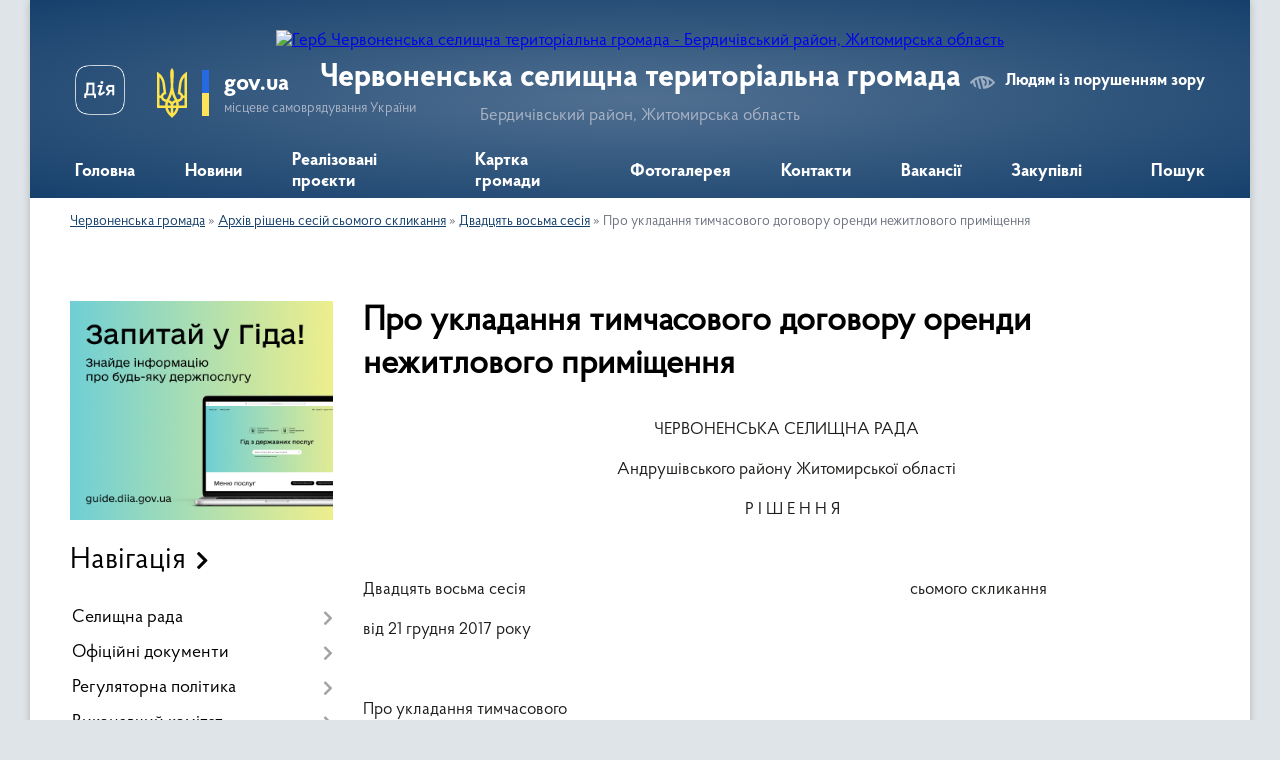

--- FILE ---
content_type: text/html; charset=UTF-8
request_url: https://chervonenska-gromada.gov.ua/pro-ukladannya-timchasovogo-dogovoru-orendi-nezhitlovogo-primischennya-08-58-18-02-01-2018/
body_size: 124705
content:
<!DOCTYPE html>
<html lang="uk">
<head>
	<!--[if IE]><meta http-equiv="X-UA-Compatible" content="IE=edge"><![endif]-->
	<meta charset="utf-8">
	<meta name="viewport" content="width=device-width, initial-scale=1">
	<!--[if IE]><script>
		document.createElement('header');
		document.createElement('nav');
		document.createElement('main');
		document.createElement('section');
		document.createElement('article');
		document.createElement('aside');
		document.createElement('footer');
		document.createElement('figure');
		document.createElement('figcaption');
	</script><![endif]-->
	<title>Про укладання тимчасового договору оренди нежитлового приміщення | Червоненська селищна територіальна громада Бердичівський район, Житомирська область</title>
	<meta name="description" content="ЧЕРВОНЕНСЬКА СЕЛИЩНА РАДА  Андрушівського району Житомирської області     Р І Ш Е Н Н Я     Двадцять восьма сесія                            &amp;">
	<meta name="keywords" content="Про, укладання, тимчасового, договору, оренди, нежитлового, приміщення, |, Червоненська, селищна, територіальна, громада, Бердичівський, район,, Житомирська, область">

	
		<meta property="og:image" content="https://rada.info/upload/users_files/04346793/gerb/JYTFYJTDYHDTHRYTFUTDYDYJDIYT_1.png">
					
		<link rel="apple-touch-icon" sizes="57x57" href="https://gromada.org.ua/apple-icon-57x57.png">
	<link rel="apple-touch-icon" sizes="60x60" href="https://gromada.org.ua/apple-icon-60x60.png">
	<link rel="apple-touch-icon" sizes="72x72" href="https://gromada.org.ua/apple-icon-72x72.png">
	<link rel="apple-touch-icon" sizes="76x76" href="https://gromada.org.ua/apple-icon-76x76.png">
	<link rel="apple-touch-icon" sizes="114x114" href="https://gromada.org.ua/apple-icon-114x114.png">
	<link rel="apple-touch-icon" sizes="120x120" href="https://gromada.org.ua/apple-icon-120x120.png">
	<link rel="apple-touch-icon" sizes="144x144" href="https://gromada.org.ua/apple-icon-144x144.png">
	<link rel="apple-touch-icon" sizes="152x152" href="https://gromada.org.ua/apple-icon-152x152.png">
	<link rel="apple-touch-icon" sizes="180x180" href="https://gromada.org.ua/apple-icon-180x180.png">
	<link rel="icon" type="image/png" sizes="192x192"  href="https://gromada.org.ua/android-icon-192x192.png">
	<link rel="icon" type="image/png" sizes="32x32" href="https://gromada.org.ua/favicon-32x32.png">
	<link rel="icon" type="image/png" sizes="96x96" href="https://gromada.org.ua/favicon-96x96.png">
	<link rel="icon" type="image/png" sizes="16x16" href="https://gromada.org.ua/favicon-16x16.png">
	<link rel="manifest" href="https://gromada.org.ua/manifest.json">
	<meta name="msapplication-TileColor" content="#ffffff">
	<meta name="msapplication-TileImage" content="https://gromada.org.ua/ms-icon-144x144.png">
	<meta name="theme-color" content="#ffffff">
	
	
		<meta name="robots" content="">
	
    <link rel="preload" href="https://cdnjs.cloudflare.com/ajax/libs/font-awesome/5.9.0/css/all.min.css" as="style">
	<link rel="stylesheet" href="https://cdnjs.cloudflare.com/ajax/libs/font-awesome/5.9.0/css/all.min.css" integrity="sha512-q3eWabyZPc1XTCmF+8/LuE1ozpg5xxn7iO89yfSOd5/oKvyqLngoNGsx8jq92Y8eXJ/IRxQbEC+FGSYxtk2oiw==" crossorigin="anonymous" referrerpolicy="no-referrer" />

    <link rel="preload" href="//gromada.org.ua/themes/km2/css/styles_vip.css?v=3.34" as="style">
	<link rel="stylesheet" href="//gromada.org.ua/themes/km2/css/styles_vip.css?v=3.34">
	<link rel="stylesheet" href="//gromada.org.ua/themes/km2/css/164/theme_vip.css?v=1769348618">
	
		<!--[if lt IE 9]>
	<script src="https://oss.maxcdn.com/html5shiv/3.7.2/html5shiv.min.js"></script>
	<script src="https://oss.maxcdn.com/respond/1.4.2/respond.min.js"></script>
	<![endif]-->
	<!--[if gte IE 9]>
	<style type="text/css">
		.gradient { filter: none; }
	</style>
	<![endif]-->

</head>
<body class="">

	<a href="#top_menu" class="skip-link link" aria-label="Перейти до головного меню (Alt+1)" accesskey="1">Перейти до головного меню (Alt+1)</a>
	<a href="#left_menu" class="skip-link link" aria-label="Перейти до бічного меню (Alt+2)" accesskey="2">Перейти до бічного меню (Alt+2)</a>
    <a href="#main_content" class="skip-link link" aria-label="Перейти до головного вмісту (Alt+3)" accesskey="3">Перейти до текстового вмісту (Alt+3)</a>




	
	<div class="wrap">
		
		<header>
			<div class="header_wrap">
				<div class="logo">
					<a href="https://chervonenska-gromada.gov.ua/" id="logo" class="form_2">
						<img src="https://rada.info/upload/users_files/04346793/gerb/JYTFYJTDYHDTHRYTFUTDYDYJDIYT_1.png" alt="Герб Червоненська селищна територіальна громада - Бердичівський район, Житомирська область">
					</a>
				</div>
				<div class="title">
					<div class="slogan_1">Червоненська селищна територіальна громада</div>
					<div class="slogan_2">Бердичівський район, Житомирська область</div>
				</div>
				<div class="gov_ua_block">
					<a class="diia" href="https://diia.gov.ua/" target="_blank" rel="nofollow" title="Державні послуги онлайн"><img src="//gromada.org.ua/themes/km2/img/diia.png" alt="Логотип Diia"></a>
					<img src="//gromada.org.ua/themes/km2/img/gerb.svg" class="gerb" alt="Герб України">
					<span class="devider"></span>
					<div class="title">
						<b>gov.ua</b>
						<span>місцеве самоврядування України</span>
					</div>
				</div>
								<div class="alt_link">
					<a href="#" rel="nofollow" title="Режим високої контастності" onclick="return set_special('8320bd6a31854afed9b261af3df744e0e574cc79');">Людям із порушенням зору</a>
				</div>
								
				<section class="top_nav">
					<nav class="main_menu" id="top_menu">
						<ul>
														<li class="">
								<a href="https://chervonenska-gromada.gov.ua/main/"><span>Головна</span></a>
																							</li>
														<li class="">
								<a href="https://chervonenska-gromada.gov.ua/news/"><span>Новини</span></a>
																							</li>
														<li class="">
								<a href="https://chervonenska-gromada.gov.ua/more_news/"><span>Реалізовані проєкти</span></a>
																							</li>
														<li class="">
								<a href="https://chervonenska-gromada.gov.ua/structure/"><span>Картка громади</span></a>
																							</li>
														<li class="">
								<a href="https://chervonenska-gromada.gov.ua/photo/"><span>Фотогалерея</span></a>
																							</li>
														<li class="">
								<a href="https://chervonenska-gromada.gov.ua/feedback/"><span>Контакти</span></a>
																							</li>
														<li class="">
								<a href="https://chervonenska-gromada.gov.ua/vakansii-12-03-26-04-04-2024/"><span>Вакансії</span></a>
																							</li>
														<li class="">
								<a href="https://chervonenska-gromada.gov.ua/zakupivli-1625221174/"><span>Закупівлі</span></a>
																							</li>
																				</ul>
					</nav>
					&nbsp;
					<button class="menu-button" id="open-button"><i class="fas fa-bars"></i> Меню сайту</button>
					<a href="https://chervonenska-gromada.gov.ua/search/" rel="nofollow" class="search_button">Пошук</a>
				</section>
				
			</div>
		</header>
				
		<section class="bread_crumbs">
		<div xmlns:v="http://rdf.data-vocabulary.org/#"><a href="/">Червоненська громада</a> &raquo; <a href="/arhiv-rishen-sesij-somogo-sklikannya-1607598820/">Архів рішень сесій сьомого скликання</a> &raquo; <a href="/dvadcyat-vosma-sesiya-15-50-21-29-12-2017/">Двадцять восьма сесія</a> &raquo; <span aria-current="page">Про укладання тимчасового договору оренди нежитлового приміщення</span> </div>
	</section>
	
	<section class="center_block">
		<div class="row">
			<div class="grid-25 fr">
				<aside>
				
										<div class="diia_guide">
						<a href="https://guide.diia.gov.ua/" rel="nofollow" target="_blank" title="Гід державних послуг"><img src="https://gromada.org.ua/upload/diia_guide.jpg" alt="Банер - гід державних послуг"></a>
					</div>
									
										<div class="sidebar_title">Навігація</div>
										
					<nav class="sidebar_menu" id="left_menu">
						<ul>
														<li class=" has-sub">
								<a href="https://chervonenska-gromada.gov.ua/selischna-rada-10-34-18-15-01-2018/"><span>Селищна рада</span></a>
																<button onclick="return show_next_level(this);" aria-label="Показати підменю"></button>
																								<ul>
																		<li class="">
										<a href="https://chervonenska-gromada.gov.ua/golova-gromadi-10-37-09-15-01-2018/"><span>Голова громади</span></a>
																													</li>
																		<li class="">
										<a href="https://chervonenska-gromada.gov.ua/kerivnictvo-1582284405/"><span>Керівництво</span></a>
																													</li>
																		<li class="">
										<a href="https://chervonenska-gromada.gov.ua/dilnichij-14-46-44-21-11-2023/"><span>Дільничий</span></a>
																													</li>
																		<li class="">
										<a href="https://chervonenska-gromada.gov.ua/deputatskij-sklad-gromadi-10-38-07-15-01-2018/"><span>Депутатський склад громади</span></a>
																													</li>
																		<li class="">
										<a href="https://chervonenska-gromada.gov.ua/postijni-komisii-10-38-47-15-01-2018/"><span>Постійні комісії</span></a>
																													</li>
																		<li class="">
										<a href="https://chervonenska-gromada.gov.ua/struktura-selischnoi-radi-10-39-46-15-01-2018/"><span>Структура селищної ради</span></a>
																													</li>
																		<li class="">
										<a href="https://chervonenska-gromada.gov.ua/statut-gromadi-10-40-21-15-01-2018/"><span>Статут громади</span></a>
																													</li>
																		<li class="">
										<a href="https://chervonenska-gromada.gov.ua/struktura-1582284248/"><span>Штатний розпис</span></a>
																													</li>
																		<li class="">
										<a href="https://chervonenska-gromada.gov.ua/perevirki-peredbacheni-zakonom-ukraini-pro-ochischennya-vladi-1582289752/"><span>Перевірки, передбачені Законом України "Про очищення влади"</span></a>
																													</li>
																		<li class="">
										<a href="https://chervonenska-gromada.gov.ua/rozporyadzhennya-pro-pochatok-provedennya-perevirki-vid-01082017-za-nomerom-138-1582289845/"><span>Розпорядження про початок проведення перевірки від 01.08.2017 за номером 138</span></a>
																													</li>
																		<li class="">
										<a href="https://chervonenska-gromada.gov.ua/istorichna-dovidka-1582283820/"><span>Історична довідка</span></a>
																													</li>
																		<li class=" has-sub">
										<a href="https://chervonenska-gromada.gov.ua/starosti-10-38-15-05-08-2024/"><span>Старости</span></a>
																				<button onclick="return show_next_level(this);" aria-label="Показати підменю"></button>
																														<ul>
																						<li><a href="https://chervonenska-gromada.gov.ua/lucjuk-tv-11-40-20-05-08-2024/"><span>Луцюк Т.В.</span></a></li>
																						<li><a href="https://chervonenska-gromada.gov.ua/shelepa-al-11-41-17-05-08-2024/"><span>Шелепа А.Л</span></a></li>
																						<li><a href="https://chervonenska-gromada.gov.ua/rogal-om-11-42-12-05-08-2024/"><span>Рогаль О.М.</span></a></li>
																						<li><a href="https://chervonenska-gromada.gov.ua/bushinskij-vk-11-45-38-05-08-2024/"><span>Бушинський В.К.</span></a></li>
																						<li><a href="https://chervonenska-gromada.gov.ua/teteruk-vf-11-46-54-05-08-2024/"><span>Тетерук В.Ф.</span></a></li>
																																</ul>
																			</li>
																		<li class=" has-sub">
										<a href="https://chervonenska-gromada.gov.ua/plan-roboti-selischnoi-radi-13-36-53-21-07-2025/"><span>План роботи селищної ради</span></a>
																				<button onclick="return show_next_level(this);" aria-label="Показати підменю"></button>
																														<ul>
																						<li><a href="https://chervonenska-gromada.gov.ua/i-pivrichchya-na-2025-rik-13-38-33-21-07-2025/"><span>I півріччя на 2025 рік</span></a></li>
																						<li><a href="https://chervonenska-gromada.gov.ua/ii-pivrichchya-na-2025-rik-13-40-23-21-07-2025/"><span>II півріччя на 2025 рік</span></a></li>
																																</ul>
																			</li>
																										</ul>
															</li>
														<li class=" has-sub">
								<a href="https://chervonenska-gromada.gov.ua/docs/"><span>Офіційні документи</span></a>
																<button onclick="return show_next_level(this);" aria-label="Показати підменю"></button>
																								<ul>
																		<li class="">
										<a href="https://chervonenska-gromada.gov.ua/reglament-14-18-09-29-08-2016/"><span>Регламент</span></a>
																													</li>
																		<li class="">
										<a href="https://chervonenska-gromada.gov.ua/statut-14-10-28-29-08-2016/"><span>Статут</span></a>
																													</li>
																		<li class=" has-sub">
										<a href="https://chervonenska-gromada.gov.ua/derzhavni-zakupivli-1582290254/"><span>Державні закупівлі</span></a>
																				<button onclick="return show_next_level(this);" aria-label="Показати підменю"></button>
																														<ul>
																						<li><a href="https://chervonenska-gromada.gov.ua/efektivna-termosanaciya-chervonenskogo-dnz-kalinka-1582290307/"><span>Ефективна термосанація Червоненського ДНЗ "Калинка"</span></a></li>
																						<li><a href="https://chervonenska-gromada.gov.ua/kapitalnij-remont-dorogi-1582290336/"><span>Капітальний ремонт дороги</span></a></li>
																						<li><a href="https://chervonenska-gromada.gov.ua/pridbannya-spectehniki-traktora-1582290381/"><span>Придбання спецтехніки (трактора)</span></a></li>
																						<li><a href="https://chervonenska-gromada.gov.ua/rekonstrukciya-chervonenskoi-zosh-iiii-stupeniv-1582290414/"><span>Реконструкція Червоненської ЗОШ І-ІІІ ступенів</span></a></li>
																						<li><a href="https://chervonenska-gromada.gov.ua/richnij-plan-zakupivel-1582290540/"><span>Річний план закупівель</span></a></li>
																						<li><a href="https://chervonenska-gromada.gov.ua/dodatok-do-richnogo-planu-zakupivel-1582290680/"><span>Додаток до річного плану закупівель</span></a></li>
																																</ul>
																			</li>
																		<li class=" has-sub">
										<a href="https://chervonenska-gromada.gov.ua/rozporyadzhennya-selischnogo-golovi-16-23-13-27-07-2023/"><span>Розпорядження селищного голови</span></a>
																				<button onclick="return show_next_level(this);" aria-label="Показати підменю"></button>
																														<ul>
																						<li><a href="https://chervonenska-gromada.gov.ua/2024-rik-12-47-30-17-07-2024/"><span>2024 рік</span></a></li>
																						<li><a href="https://chervonenska-gromada.gov.ua/2025-rik-11-43-58-04-02-2025/"><span>2025 рік</span></a></li>
																																</ul>
																			</li>
																		<li class="">
										<a href="https://chervonenska-gromada.gov.ua/zviti-golovi-ta-deputativ-16-00-08-08-01-2024/"><span>Звіти голови та депутатів</span></a>
																													</li>
																										</ul>
															</li>
														<li class=" has-sub">
								<a href="https://chervonenska-gromada.gov.ua/regulyatorna-politika-1625548503/"><span>Регуляторна політика</span></a>
																<button onclick="return show_next_level(this);" aria-label="Показати підменю"></button>
																								<ul>
																		<li class=" has-sub">
										<a href="https://chervonenska-gromada.gov.ua/planuvannya-regulyatornoi-diyalnosti-1625548534/"><span>Планування регуляторної діяльності</span></a>
																				<button onclick="return show_next_level(this);" aria-label="Показати підменю"></button>
																														<ul>
																						<li><a href="https://chervonenska-gromada.gov.ua/pro-vnesennya-zmin-do-planu-diyalnosti-chervonenskoi-selischnoi-radi-z-pidgotovki-proektiv-regulyatornih-aktiv-na-2025-rik-15-56-19-03-11-2025/"><span>Про внесення змін до Плану діяльності  Червоненської селищної ради  з підготовки проєктів регуляторних актів  на 2025 рік</span></a></li>
																						<li><a href="https://chervonenska-gromada.gov.ua/pro-zatverdzhennya-planu-diyalnosti-z-pidgotovki-proektiv-regulyatornih-aktiv-selischnoi-radi-na-2025-rik-№960-vid-22112024-09-58-58-27-11-2024/"><span>Про затвердження Плану діяльності з підготовки проєктів регуляторних актів селищної ради на 2025 рік №960 від 22.11.2024</span></a></li>
																						<li><a href="https://chervonenska-gromada.gov.ua/pro-zatverdzhennya-planu-diyalnosti-z-pidgotovki-proektiv-regulyatornih-aktiv-selischnoi-radi-na-2024-rik-14-41-47-16-11-2023/"><span>Про затвердження Плану діяльності з підготовки проєктів регуляторних актів селищної ради на 2024 рік</span></a></li>
																						<li><a href="https://chervonenska-gromada.gov.ua/pro-vnesennya-zmin-do-planu-diyalnosti-z-pidgotovki-proektiv-regulyatornih-aktiv-selischnoi-radi-na-2023-rik-zatverdzhenogo-rishennyam-hhii--08-40-35-08-02-2023/"><span>Про внесення змін до Плану діяльності з підготовки проєктів регуляторних актів селищної ради на 2023 рік, затвердженого рішенням ХХІІ сесії VIII скликання Червоненської селищної ради від 21.11.2022 № 494</span></a></li>
																						<li><a href="https://chervonenska-gromada.gov.ua/pro-zatverdzhennya-planu-diyalnosti-z-pidgotovki-proektiv-regulyatornih-aktiv-selischnoi-radi-na-2023-rik-13-57-21-22-11-2022/"><span>Про затвердження Плану діяльності з підготовки проєктів регуляторних актів селищної ради на 2023 рік</span></a></li>
																						<li><a href="https://chervonenska-gromada.gov.ua/pro-zatverdzhennya-planu-diyalnosti-z-pidgotovki-proektiv-regulyatornih-aktiv-chervonenskoi-selischnoi-radi-na-2022-rik-13-52-06-22-11-2022/"><span>Про затвердження Плану діяльності з підготовки проєктів регуляторних актів Червоненської селищної ради на 2022 рік</span></a></li>
																						<li><a href="https://chervonenska-gromada.gov.ua/pro-zatverdzhennya-planu-diyalnosti-z-pidgotovki-proektiv-regulyatornih-aktiv-selischnoi-radi-na-2021-rik-1625640626/"><span>Про затвердження Плану діяльності з підготовки проектів регуляторних актів селищної ради на 2021 рік</span></a></li>
																						<li><a href="https://chervonenska-gromada.gov.ua/pro-vnesennya-zmin-u-rishennya-shistdesyat pershoi-pozachergovoi-sesii-chervonenskoi-selischnoi-radi-somogo-sklikannya-vid-20102020-roku-pro-zatverdzh/"><span>Про внесення змін у рішення шістдесят першої позачергової сесії Червоненської селищної ради сьомого скликання від 20.10.2020 року «Про затвердження Плану діяльності з підготовки проектів регуляторних актів селищної ради на 2021 рік»</span></a></li>
																						<li><a href="https://chervonenska-gromada.gov.ua/pro-zatverdzhennya-planu-diyalnosti-chervonenskoi-selischnoi-radi-z-pidgotovki-proektiv-regulyatornih-aktiv-na-2026-rik-13-07-28-03-12-2025/"><span>Про затвердження Плану діяльності Червоненської селищної ради з підготовки проєктів регуляторних актів на 2026 рік</span></a></li>
																																</ul>
																			</li>
																		<li class=" has-sub">
										<a href="https://chervonenska-gromada.gov.ua/opriljudnennya-proektiv-regulyatornih-aktiv-1625548580/"><span>Оприлюднення проєктів регуляторних актів</span></a>
																				<button onclick="return show_next_level(this);" aria-label="Показати підменю"></button>
																														<ul>
																						<li><a href="https://chervonenska-gromada.gov.ua/analiz-regulyatornogo-vplivu-1625548845/"><span>Аналіз регуляторного впливу</span></a></li>
																						<li><a href="https://chervonenska-gromada.gov.ua/proekti-rishen-regulyatornih-aktiv-1625549222/"><span>Проєкти рішень регуляторних актів</span></a></li>
																																</ul>
																			</li>
																		<li class="">
										<a href="https://chervonenska-gromada.gov.ua/regulyatorni-akti-1625548605/"><span>Чинні регуляторні акти</span></a>
																													</li>
																		<li class=" has-sub">
										<a href="https://chervonenska-gromada.gov.ua/povidomlennya-pro-opriljudnennya-1625548631/"><span>Повідомлення про оприлюднення</span></a>
																				<button onclick="return show_next_level(this);" aria-label="Показати підменю"></button>
																														<ul>
																						<li><a href="https://chervonenska-gromada.gov.ua/povidomlennya-pro-opriljudnennya-18092025-proektu-regulyatornogo-akta-proektu-rishennya-chervonenskoi-selischnoi-radi-pro-zatverdzhennya-plo-13-40-58-17-09-2025/"><span>Повідомлення про оприлюднення 18.09.2025 проєкту регуляторного акта проєкту рішення Червоненської селищної ради «Про затвердження Пложення про тимчасове користування окремими елементами благоустрою комунальної власності для розміщення малих архітекту</span></a></li>
																						<li><a href="https://chervonenska-gromada.gov.ua/povidomlennya-pro-opriljudnennya-proektu-regulyatornogo-akta-proektu-rishennya-chervonenskoi-selischnoi-radi-pro-vstanovlennya-miscevih-poda-14-27-02-17-04-2024/"><span>Повідомлення про оприлюднення проєкту регуляторного акта проєкту рішення Червоненської селищної ради «Про встановлення  місцевих податків та зборів на території Червоненської територіальної громади на 2024 рік»</span></a></li>
																						<li><a href="https://chervonenska-gromada.gov.ua/povidomlennya-pro-opriljudnennya-proektu-regulyatornogo-akta-proektu-rishennya-chervonenskoi-selischnoi-radi-pro-vstanovlennya-miscevih-poda-11-25-15-/"><span>Повідомлення про оприлюднення проєкту регуляторного акта проєкту рішення Червоненської селищної ради «Про встановлення  місцевих податків та зборів на території Червоненської територіальної громади на 2023 рік»</span></a></li>
																						<li><a href="https://chervonenska-gromada.gov.ua/povidomlennya-pro-opriljudnennya-proektu-regulyatornogo-akta-proektu-rishennya chervonenskoi selischnoi-radi-pro-miscevi-podatki-i-zbori-na-2022-rik-1/"><span>Повідомлення про оприлюднення проекту регуляторного акта проекту рішення Червоненської селищної ради «Про місцеві податки і збори на 2022 рік»</span></a></li>
																						<li><a href="https://chervonenska-gromada.gov.ua/povidomlennya-pro-opriljudnennya-proektu-regulyatornogo-akta-proektu-rishennya-chervonenskoi-selischnoi-radi-pro-vstanovlennya-edinogo-podatku-na-teri/"><span>Повідомлення про оприлюднення проекту регуляторного акта проекту рішення Червоненської селищної ради «Про встановлення єдиного податку на території Червоненської селищної ради на 2020 рік»</span></a></li>
																						<li><a href="https://chervonenska-gromada.gov.ua/povidomlennya-pro-opriljudnennya-proektu-regulyatornogo-akta-proektu-rishennya-chervonenskoi-selischnoi-radi-pro-vstanovlennya-stavok-ta-pilg-iz-splat/"><span>Повідомлення про оприлюднення проекту регуляторного акта проекту рішення Червоненської селищної ради «Про встановлення ставок та пільг із сплати земельного податку на 2020 рік»</span></a></li>
																						<li><a href="https://chervonenska-gromada.gov.ua/povidomlennya-pro-opriljudnennya-proektu-regulyatornogo-akta-proektu-rishennya-chervonenskoi-selischnoi-radi-pro-vstanovlennya-transportnogo-podatku-n/"><span>Повідомлення про оприлюднення проекту регуляторного акта проекту рішення Червоненської селищної ради «Про встановлення транспортного податку на території Червоненської селищної ради на 2020 рік»</span></a></li>
																						<li><a href="https://chervonenska-gromada.gov.ua/povidomlennya-pro-opriljudnennya-proektu-regulyatornogo-akta-proektu-rishennya-chervonenskoi-selischnoi-radi-pro-vstanovlennya-stavok-ta-pilg-iz-splat/"><span>Повідомлення про оприлюднення проекту регуляторного акта проекту рішення Червоненської селищної ради «Про встановлення ставок та пільг із сплати податку на нерухоме майно, відмінне від земельної ділянки на території Червоненської селищної ради на 202</span></a></li>
																						<li><a href="https://chervonenska-gromada.gov.ua/povidomlennya-pro-opriljudnennya-proektu-regulyatornogo-akta-proektu-rishennya chervonenskoi selischnoi-radi-pro-miscevi-podatki-i-zbori-na-2021-rik-1/"><span>Повідомлення про оприлюднення проєкту регуляторного акта проєкту рішення Червоненської селищної ради «Про місцеві податки і збори на 2021 рік»</span></a></li>
																						<li><a href="https://chervonenska-gromada.gov.ua/povidomlennya-pro-opriljudnennya-proektu-regulyatornogo-aktu-chervonenskoi-selischnoi-radi-1625635348/"><span>Повідомлення про оприлюднення проєкту регуляторного акту Червоненської селищної ради "Про затвердження Правил благоустрою території населених пунктів Червоненської селищної територіальної громади"</span></a></li>
																																</ul>
																			</li>
																		<li class="">
										<a href="https://chervonenska-gromada.gov.ua/vidstezhennya-rezultativnosti-1625637450/"><span>Відстеження результативності</span></a>
																													</li>
																										</ul>
															</li>
														<li class=" has-sub">
								<a href="https://chervonenska-gromada.gov.ua/vikonavchij-komitet-11-34-50-18-08-2016/"><span>Виконавчий комітет</span></a>
																<button onclick="return show_next_level(this);" aria-label="Показати підменю"></button>
																								<ul>
																		<li class="">
										<a href="https://chervonenska-gromada.gov.ua/sklad-vikonkomu-10-44-36-15-01-2018/"><span>Склад виконкому</span></a>
																													</li>
																		<li class=" has-sub">
										<a href="https://chervonenska-gromada.gov.ua/plan-roboti-vikonkomu-10-45-36-15-01-2018/"><span>План роботи виконкому</span></a>
																				<button onclick="return show_next_level(this);" aria-label="Показати підменю"></button>
																														<ul>
																						<li><a href="https://chervonenska-gromada.gov.ua/i-pivrichchya-2026-15-21-46-05-01-2026/"><span>І півріччя 2026</span></a></li>
																						<li><a href="https://chervonenska-gromada.gov.ua/ii-pivrichchya-2025-15-24-52-05-01-2026/"><span>ІІ півріччя 2025</span></a></li>
																						<li><a href="https://chervonenska-gromada.gov.ua/i-pivrichchya-2025-11-48-36-13-02-2025/"><span>I півріччя 2025</span></a></li>
																						<li><a href="https://chervonenska-gromada.gov.ua/ii-pivrichchya-14-27-57-18-11-2024/"><span>II півріччя 2024</span></a></li>
																						<li><a href="https://chervonenska-gromada.gov.ua/i-pivrichchya-2024-14-35-01-18-11-2024/"><span>I півріччя 2024</span></a></li>
																																</ul>
																			</li>
																		<li class="">
										<a href="https://chervonenska-gromada.gov.ua/postijni-komisii-pri-vikonkomi-10-46-22-15-01-2018/"><span>Комісії при виконавчому комітеті</span></a>
																													</li>
																										</ul>
															</li>
														<li class=" has-sub">
								<a href="https://chervonenska-gromada.gov.ua/strukturni-pidrozdili-ta-vikonavchi-organi-selischnoi-radi-11-21-09-22-11-2022/"><span>Структурні підрозділи та виконавчі органи селищної ради</span></a>
																<button onclick="return show_next_level(this);" aria-label="Показати підменю"></button>
																								<ul>
																		<li class=" has-sub">
										<a href="https://chervonenska-gromada.gov.ua/viddil-socialnoekonomichnogo-rozvitku-komunalnoi-vlasnosti-zemelnih-vidnosin-ekologii-blagoustroju-arhitekturi-ta-mistobuduvannya-11-55-35-22-11-2022/"><span>Відділ соціально-економічного розвитку, комунальної власності, земельних відносин, екології, благоустрою, архітектури та містобудування</span></a>
																				<button onclick="return show_next_level(this);" aria-label="Показати підменю"></button>
																														<ul>
																						<li><a href="https://chervonenska-gromada.gov.ua/polozhennya-11-58-15-22-11-2022/"><span>Положення</span></a></li>
																						<li><a href="https://chervonenska-gromada.gov.ua/sklad-shtatu-pracivnikiv-09-10-47-23-11-2022/"><span>Склад штату працівників</span></a></li>
																																</ul>
																			</li>
																		<li class=" has-sub">
										<a href="https://chervonenska-gromada.gov.ua/viddil-pravovogo-organizacijnoinformacijnogo-zabezpechennya-dokumentoobigu-civilnogo-zahistu-ta-mobilizacijnoi-roboti-11-06-47-23-11-2022/"><span>Відділ правового, організаційно-інформаційного забезпечення, документообігу, цивільного захисту та мобілізаційної роботи</span></a>
																				<button onclick="return show_next_level(this);" aria-label="Показати підменю"></button>
																														<ul>
																						<li><a href="https://chervonenska-gromada.gov.ua/struktura-shtatu-pracivnikiv-11-08-23-23-11-2022/"><span>Склад штату працівників</span></a></li>
																						<li><a href="https://chervonenska-gromada.gov.ua/polozhennya-12-23-52-08-12-2022/"><span>Положення</span></a></li>
																						<li><a href="https://chervonenska-gromada.gov.ua/posadovi-instrukcii-16-08-24-16-04-2024/"><span>Посадові інструкції</span></a></li>
																																</ul>
																			</li>
																		<li class=" has-sub">
										<a href="https://chervonenska-gromada.gov.ua/viddil-cnap-chervonenskoi-tg-11-23-41-22-11-2022/"><span>Відділ ЦНАП  Червоненської селищної ради</span></a>
																				<button onclick="return show_next_level(this);" aria-label="Показати підменю"></button>
																														<ul>
																						<li><a href="https://chervonenska-gromada.gov.ua/grafik-roboti-cnap-11-26-29-22-11-2022/"><span>Графік роботи ЦНАП</span></a></li>
																						<li><a href="https://chervonenska-gromada.gov.ua/polozhennya-11-24-30-22-11-2022/"><span>Положення</span></a></li>
																						<li><a href="https://chervonenska-gromada.gov.ua/reglament-11-25-07-22-11-2022/"><span>Регламент</span></a></li>
																						<li><a href="https://chervonenska-gromada.gov.ua/perelik-administrativnih-poslug-cnap-08-57-49-23-11-2022/"><span>Перелік адміністративних послуг ЦНАП</span></a></li>
																						<li><a href="https://chervonenska-gromada.gov.ua/struktura-viddilu-16-08-43-24-02-2023/"><span>Склад штату працівників Відділу "Центр надання адміністративних послуг"</span></a></li>
																						<li><a href="https://chervonenska-gromada.gov.ua/posadovi-instrukcii-13-20-05-03-11-2023/"><span>Посадові інструкції</span></a></li>
																						<li><a href="https://chervonenska-gromada.gov.ua/aktualizaciya-danih-10-52-45-20-05-2024/"><span>Актуалізація даних</span></a></li>
																						<li><a href="https://chervonenska-gromada.gov.ua/poryadok-vzaemodii-centru-chervonenskoi-selischnoi-radi-z-strukturnimi-pidrozdilami-starostami-chervonenskoi-selischnoi-radi-ta-ii-vikonavch-15-02-47-28-02-2025/"><span>Порядок взаємодії Центру Червоненської селищної ради з структурними підрозділами, старостами Червоненської селищної ради та її виконавчими органами з питань надання  адміністративних послуг та проходження документів</span></a></li>
																																</ul>
																			</li>
																		<li class=" has-sub">
										<a href="https://chervonenska-gromada.gov.ua/finansovij-viddil-chervonenskoi-selischnoi-radi-11-44-26-22-11-2022/"><span>Фінансовий відділ Червоненської селищної ради</span></a>
																				<button onclick="return show_next_level(this);" aria-label="Показати підменю"></button>
																														<ul>
																						<li><a href="https://chervonenska-gromada.gov.ua/sklad-shtatu-pracivnikiv-finansovogo-viddilu-11-49-09-22-11-2022/"><span>Склад штату працівників Фінансового відділу</span></a></li>
																						<li><a href="https://chervonenska-gromada.gov.ua/postanova-kabinetu-ministriv-ukraini-№1192-11-51-14-22-11-2022/"><span>Постанова Кабінету Міністрів України №1192</span></a></li>
																						<li><a href="https://chervonenska-gromada.gov.ua/nakaz-ministerstva-finansiv-ukraini-11-53-03-22-11-2022/"><span>Наказ Міністерства фінансів України</span></a></li>
																						<li><a href="https://chervonenska-gromada.gov.ua/polozhennya-13-29-39-22-11-2022/"><span>Положення</span></a></li>
																						<li><a href="https://chervonenska-gromada.gov.ua/kerivnictvo-15-07-52-24-02-2023/"><span>Керівництво</span></a></li>
																						<li><a href="https://chervonenska-gromada.gov.ua/posadovi-instrukcii-14-31-30-08-05-2023/"><span>Посадові інструкції</span></a></li>
																																</ul>
																			</li>
																		<li class=" has-sub">
										<a href="https://chervonenska-gromada.gov.ua/gumanitarnij-viddil-chervonenskoi-selischnoi-radi-12-52-25-22-11-2022/"><span>Гуманітарний відділ Червоненської селищної ради</span></a>
																				<button onclick="return show_next_level(this);" aria-label="Показати підменю"></button>
																														<ul>
																						<li><a href="https://chervonenska-gromada.gov.ua/polozhennya-12-55-25-22-11-2022/"><span>Положення</span></a></li>
																						<li><a href="https://chervonenska-gromada.gov.ua/struktura-viddilu-14-20-04-24-02-2023/"><span>Склад штату працівників Гуманітарного відділу</span></a></li>
																						<li><a href="https://chervonenska-gromada.gov.ua/kerivnictvo-15-35-13-24-02-2023/"><span>Керівництво</span></a></li>
																																</ul>
																			</li>
																		<li class=" has-sub">
										<a href="https://chervonenska-gromada.gov.ua/viddil-socialnogo-zahistu-naselennya-ta-ohoroni-zdorov’ya-15-15-21-24-02-2023/"><span>Відділ соціального захисту населення та охорони здоров’я Червоненської селищної ради</span></a>
																				<button onclick="return show_next_level(this);" aria-label="Показати підменю"></button>
																														<ul>
																						<li><a href="https://chervonenska-gromada.gov.ua/struktura-viddilu-15-17-47-24-02-2023/"><span>Склад штату працівників Відділу соціального захисту населення та охорони здоров’я</span></a></li>
																						<li><a href="https://chervonenska-gromada.gov.ua/kerivnictvo-15-40-42-24-02-2023/"><span>Керівництво</span></a></li>
																						<li><a href="https://chervonenska-gromada.gov.ua/polozhennya-14-03-50-17-03-2023/"><span>Положення</span></a></li>
																						<li><a href="https://chervonenska-gromada.gov.ua/posadovi-instrukcii-15-43-37-14-03-2025/"><span>Посадові інструкції</span></a></li>
																																</ul>
																			</li>
																		<li class=" has-sub">
										<a href="https://chervonenska-gromada.gov.ua/sluzhba-u-spravah-ditej-chervonenskoi-selischnoi-radi-08-54-24-28-11-2022/"><span>Служба у справах дітей Червоненської селищної ради</span></a>
																				<button onclick="return show_next_level(this);" aria-label="Показати підменю"></button>
																														<ul>
																						<li><a href="https://chervonenska-gromada.gov.ua/polozhennya-08-59-32-28-11-2022/"><span>Положення</span></a></li>
																						<li><a href="https://chervonenska-gromada.gov.ua/struktura-sluzhbi-14-16-48-24-02-2023/"><span>Склад штату працівників Служби у справах дітей</span></a></li>
																						<li><a href="https://chervonenska-gromada.gov.ua/kerivnictvo-15-37-54-24-02-2023/"><span>Керівництво</span></a></li>
																																</ul>
																			</li>
																		<li class=" has-sub">
										<a href="https://chervonenska-gromada.gov.ua/aparat-chervonenskoi-selischnoi-radi-10-39-18-24-05-2024/"><span>Апарат Червоненської селищної ради</span></a>
																				<button onclick="return show_next_level(this);" aria-label="Показати підменю"></button>
																														<ul>
																						<li><a href="https://chervonenska-gromada.gov.ua/poasdovi-instrukcii-10-42-08-24-05-2024/"><span>Посадові інструкції</span></a></li>
																																</ul>
																			</li>
																										</ul>
															</li>
														<li class=" has-sub">
								<a href="https://chervonenska-gromada.gov.ua/upravlinnya-publichnimi-investiciyami-13-21-35-04-11-2025/"><span>Управління публічними інвестиціями</span></a>
																<button onclick="return show_next_level(this);" aria-label="Показати підменю"></button>
																								<ul>
																		<li class="">
										<a href="https://chervonenska-gromada.gov.ua/protokol-zasidannya-komisii-z-pitan-rozpodilu-publichnih-investicij-vid-19112025-10-29-57-12-12-2025/"><span>Протокол засідання комісії з питань розподілу публічних інвестицій від 19.11.2025</span></a>
																													</li>
																										</ul>
															</li>
														<li class=" has-sub">
								<a href="https://chervonenska-gromada.gov.ua/veteranska-politika-14-56-51-07-11-2025/"><span>Ветеранська політика</span></a>
																<button onclick="return show_next_level(this);" aria-label="Показати підменю"></button>
																								<ul>
																		<li class=" has-sub">
										<a href="https://chervonenska-gromada.gov.ua/programi-10-27-51-12-11-2025/"><span>Програми</span></a>
																				<button onclick="return show_next_level(this);" aria-label="Показати підменю"></button>
																														<ul>
																						<li><a href="https://chervonenska-gromada.gov.ua/programa-pidtrimki-veteraniv-vijni-chleniv-simej-takih-osib-i-chleniv-simej-zagiblih-pomerlih-veteraniv-vijni-chleniv-simej-zagiblih-pomerli-10-30-20-12-11-2025/"><span>Програма підтримки ветеранів війни, членів сімей таких осіб і членів сімей загиблих (померлих) ветеранів війни, членів сімей загиблих (померлих) Захисників і Захисниць України в Червоненській селищній територіальній громаді на 2025 рік</span></a></li>
																						<li><a href="https://chervonenska-gromada.gov.ua/programa-uvikovichennya-pam’yati-ta-vshanuvannya-vijskovosluzhbovciv-dobrovolciv-yaki-viddali-zhittya-za-nezalezhnist-ukraini-chervonensko-10-33-01-12-11-2025/"><span>Програма увіковічення пам’яті та вшанування військовослужбовців, добровольців, які віддали життя за незалежність України Червоненської селищної територіальної громади на 2025-2027 роки</span></a></li>
																						<li><a href="https://chervonenska-gromada.gov.ua/programa-organizacii-harchuvannya-ditej-doshkilnogo-ta-shkilnogo-viku-u-zakladah-osviti-chervonenskoi-selischnoi-teritorialnoi-gromadi-na-20-10-34-00-12-11-2025/"><span>Програма організації харчування дітей дошкільного та шкільного віку у закладах освіти Червоненської селищної територіальної громади на 2025-2027 роки</span></a></li>
																						<li><a href="https://chervonenska-gromada.gov.ua/programa-organizacii-bezoplatnogo-pohovannya-pomerlih-zagiblih-vijskovosluzhbovciv-uchasnikiv-bojovih-dij-vnaslidok-rosijskoi-agresii-ta-vij-10-35-02-12-11-2025/"><span>Програма організації безоплатного поховання померлих (загиблих) військовослужбовців, учасників бойових дій внаслідок російської агресії та війни в Україні, надання фінансової допомоги сім’ям померлих (загиблих) військовослужбовців Червоненської селищ</span></a></li>
																						<li><a href="https://chervonenska-gromada.gov.ua/programa-finansuvannya-vidatkiv-na-kompensacijni-viplati-na-pilgovij-proizd-avtomobilnim-transportom-zagalnogo-koristuvannya-na-primiskih-ma-10-36-19-12-11-2025/"><span>Програма фінансування видатків на компенсаційні виплати на пільговий проїзд автомобільним транспортом загального користування на приміських маршрутах окремим категоріям громадян Червоненської селищної територіальної громади на 2024-2026 роки</span></a></li>
																						<li><a href="https://chervonenska-gromada.gov.ua/‎programa-socialnogo-zahistu-naselennya-turbota-chervonenskoi-selischnoi-teritorialnoi-gromadi-na-2024-2026-roki-10-37-22-12-11-2025/"><span>‎Програма соціального захисту населення «Турбота» Червоненської селищної територіальної громади на 2024 - 2026 роки</span></a></li>
																																</ul>
																			</li>
																										</ul>
															</li>
														<li class=" has-sub">
								<a href="https://chervonenska-gromada.gov.ua/bezbarernist-10-28-11-12-09-2025/"><span>БЕЗБАР'ЄРНІСТЬ</span></a>
																<button onclick="return show_next_level(this);" aria-label="Показати підменю"></button>
																								<ul>
																		<li class="">
										<a href="https://chervonenska-gromada.gov.ua/metodichni-rekomendacii-pracivnikam-transportnodorozhnoi-infrastrukturi-schodo-organizacii-ta-zabezpechennya-fizichnogo-suprovodu-a-takozh-n-10-31-38-12-09-2025/"><span>Методичні рекомендації працівникам транспортно-дорожньої інфраструктури щодо організації та забезпечення фізичного супроводу, а також надання допомоги на транспорті пасажирам з інвалідністю</span></a>
																													</li>
																										</ul>
															</li>
														<li class=" has-sub">
								<a href="https://chervonenska-gromada.gov.ua/profil-chervonenskoi-selischnoi-teritorialnoi-gromadi-11-15-09-22-05-2025/"><span>Профіль Червоненської селищної територіальної громади</span></a>
																<button onclick="return show_next_level(this);" aria-label="Показати підменю"></button>
																								<ul>
																		<li class="">
										<a href="https://chervonenska-gromada.gov.ua/profile-of-chervone-settlement-territorial-community-13-50-22-22-05-2025/"><span>Profile of Chervone Settlement Territorial Community</span></a>
																													</li>
																										</ul>
															</li>
														<li class=" has-sub">
								<a href="https://chervonenska-gromada.gov.ua/videotranslyaciya-plenarnih-zasidan-postijnih-komisij-chervonenskoi-selischnoi-radi-10-24-40-18-02-2025/"><span>Відеотрансляція пленарних засідань постійних комісій Червоненської селищної ради</span></a>
																<button onclick="return show_next_level(this);" aria-label="Показати підменю"></button>
																								<ul>
																		<li class="">
										<a href="https://chervonenska-gromada.gov.ua/spilni-zasidannya-komisij-10-07-13-13-03-2025/"><span>Спільні засідання комісій</span></a>
																													</li>
																		<li class="">
										<a href="https://chervonenska-gromada.gov.ua/postijna-komisiya-z-pitan-planuvannya-finansiv-bjudzhetu-ta-socialno-ekonomichnogo-rozvitku-promislovosti-pidpriemnictva-transportu-zvyazku--10-27-35-21-02-2025/"><span>Постійна комісія з питань планування, фінансів, бюджету та соціально -економічного розвитку, промисловості, підприємництва, транспорту, зв'язку та сфери послуг</span></a>
																													</li>
																		<li class="">
										<a href="https://chervonenska-gromada.gov.ua/postijna-komisiya-z-pitan-zhitlovokomunalnogo-gospodarstva-ta-komunalnoi-vlasnosti-mistobuduvannya-budivnictva-zemelnih-vidnosin-ta-ohoroni--13-09-01-26-06-2025/"><span>Постійна комісія з питань житлово-комунального господарства та комунальної власності, містобудування, будівництва, земельних відносин та охорони природи</span></a>
																													</li>
																		<li class="">
										<a href="https://chervonenska-gromada.gov.ua/postijna-komisiya-z-pitan-osviti-kulturi-molodi-fizichnoi-kulturi-i-sportu-ohoroni-zdorov’ya-ta-socialnogo-zahistu-naselennya-prav-ljudini-17-11-50-07-08-2025/"><span>Постійна комісія з питань освіти, культури, молоді, фізичної культури і спорту, охорони здоров’я та соціального захисту населення, прав людини, законності, депутатської діяльності і етики та місцевого самоврядування:</span></a>
																													</li>
																										</ul>
															</li>
														<li class=" has-sub">
								<a href="https://chervonenska-gromada.gov.ua/videotranslyaciya-plenarnih-zasidan-sesij-brusilivskoi-selischnoi-radi-10-16-44-23-11-2024/"><span>Відеотрансляція пленарних засідань сесій Червоненської селищної ради</span></a>
																<button onclick="return show_next_level(this);" aria-label="Показати підменю"></button>
																								<ul>
																		<li class="">
										<a href="https://chervonenska-gromada.gov.ua/5357-sesii-10-12-05-13-03-2025/"><span>53-57 сесії</span></a>
																													</li>
																		<li class="">
										<a href="https://chervonenska-gromada.gov.ua/58-sesiya-11-26-36-13-03-2025/"><span>58-70 сесії</span></a>
																													</li>
																										</ul>
															</li>
														<li class=" has-sub">
								<a href="https://chervonenska-gromada.gov.ua/proekti-rishen-10-29-36-17-10-2016/"><span>Проєкти рішень</span></a>
																<button onclick="return show_next_level(this);" aria-label="Показати підменю"></button>
																								<ul>
																		<li class="">
										<a href="https://chervonenska-gromada.gov.ua/proekti-rishen-70-pozachergovoi-sesii-09-19-34-22-01-2026/"><span>Проєкти рішень 70 позачергової сесії</span></a>
																													</li>
																		<li class=" has-sub">
										<a href="https://chervonenska-gromada.gov.ua/proekti-rishen-2-sesii-1607007622/"><span>Проєкти рішень 1 сесії</span></a>
																				<button onclick="return show_next_level(this);" aria-label="Показати підменю"></button>
																														<ul>
																						<li><a href="https://chervonenska-gromada.gov.ua/pro-stvorennya-postijnih-komisij-chervonenskoi-selischnoi-radi-1-proekt-1607265638/"><span>Про створення постійних комісій  Червоненської селищної ради (1 проєкт)</span></a></li>
																						<li><a href="https://chervonenska-gromada.gov.ua/pro-zatverdzhennya-skladu-postijnih-komisij-chervonenskoi-selischnoi-radi-1-proekt-1607265702/"><span>Про затвердження складу постійних комісій  Червоненської селищної ради (1 проєкт)</span></a></li>
																						<li><a href="https://chervonenska-gromada.gov.ua/pro-stvorennya-finansovogo-viddilu-chervonenskoi-selischnoi-radi-zatverdzhennya-polozhennya-pro-finansovij-viddil-1-proekt-1607265761/"><span>Про створення фінансового відділу Червоненської  селищної ради, затвердження Положення про  фінансовий відділ (1 проєкт)</span></a></li>
																						<li><a href="https://chervonenska-gromada.gov.ua/pro-utvorennya-vikonavchogo-komitetu-chervonenskoi-selischnoi-radi-viznachennya-jogo-kilkisnogo-skladu-1-proekt-1607265809/"><span>Про утворення виконавчого комітету  Червоненської селищної ради,  визначення його кількісного складу (1 проєкт)</span></a></li>
																						<li><a href="https://chervonenska-gromada.gov.ua/pro-obrannya-goliv-postijnih-komisij-chervonenskoi-selischnoi-radi-1-proekt-1607265909/"><span>Про обрання голів постійних комісій  Червоненської селищної ради (1 проєкт)</span></a></li>
																						<li><a href="https://chervonenska-gromada.gov.ua/pro-spivfinansuvannya-1-proekt-1607265963/"><span>Про співфінансування (1 проєкт)</span></a></li>
																						<li><a href="https://chervonenska-gromada.gov.ua/pro-zatverdzhennya-personalnogo-skladu-vikonavchogo-komitetu-chervonenskoi-selischnoi-radi-1-proekt-1607266053/"><span>Про затвердження персонального складу  виконавчого комітету Червоненської  селищної ради (1 проєкт)</span></a></li>
																						<li><a href="https://chervonenska-gromada.gov.ua/pro-zatverdzhennya-polozhennya-pro-postijni-komisii-chervonenskoi-selischnoi-radi-1-proekt-1607266251/"><span>Про затвердження Положення про постійні  комісії Червоненської селищної ради (1 проєкт)</span></a></li>
																						<li><a href="https://chervonenska-gromada.gov.ua/pro-zatverdzhennya-starosti-po-zabarskomu-starostinskomu-okrugu-1-proekt-1607270663/"><span>Про затвердження старости по  Забарському старостинському округу (1 проєкт)</span></a></li>
																						<li><a href="https://chervonenska-gromada.gov.ua/pro-zatverdzhennya-starosti-po-velikomoshkoveckomu-starostinskomu-okrugu-1-proekt-1607270716/"><span>Про затвердження старости по  Великомошковецькому старостинському  округу (1 проєкт)</span></a></li>
																						<li><a href="https://chervonenska-gromada.gov.ua/pro-zatverdzhennya-starosti-po-glinoveckomu-starostinskomu-okrugu-1-proekt-1607270758/"><span>Про затвердження старости по  Глиновецькому старостинському округу (1 проєкт)</span></a></li>
																						<li><a href="https://chervonenska-gromada.gov.ua/pro-zatverdzhennya-starosti-po-malomoshkoveckomu-starostinskomu-okrugu-1-proekt-1607270937/"><span>Про затвердження старости по  Маломошковецькому старостинському  округу (1 проєкт)</span></a></li>
																						<li><a href="https://chervonenska-gromada.gov.ua/pro-zatverdzhennya-starosti-po-krilivskomu-starostinskomu-okrugu-1-proekt-1607271004/"><span>Про затвердження старости по  Крилівському старостинському округу (1 проєкт)</span></a></li>
																						<li><a href="https://chervonenska-gromada.gov.ua/pro-zatverdzhennya-polozhennya-pro-starostu-1-proekt-1607270885/"><span>Про затвердження положення  про старосту (1 проєкт)</span></a></li>
																						<li><a href="https://chervonenska-gromada.gov.ua/pro-vnesennya-zmin-do-programi-socialnoekonomichnogo-rozvitku-chervonenskoi-selischnoi-radi-ob’ednanoi-teritorialnoi-gromadi-na-2020-rik-1-proekt-1607/"><span>Про внесення змін до Програми  соціально-економічного розвитку  Червоненської селищної ради  об’єднаної територіальної громади  на 2020 рік (1 проєкт)</span></a></li>
																						<li><a href="https://chervonenska-gromada.gov.ua/pro-zatverdzhennya-strukturi-ta-zagalnoi-chiselnosti-pracivnikiv-aparatu-chervonenskoi-selischnoi-radi-ta-ii-vikonavchogo-komitetu-inshih-vikonavchih-/"><span>Про затвердження структури та  загальної чисельності працівників апарату  Червоненської селищної ради та її виконавчого комітету,  інших виконавчих органів ради (1 проєкт)</span></a></li>
																						<li><a href="https://chervonenska-gromada.gov.ua/pro-vnesennya-zmin-do-bjudzhetu-chervonenskoi-selischnoi-ob’ednanoi-teritorialnoi-gromadi-na-2020-rik-1-proekt-1607272498/"><span>Про внесення змін до  бюджету Червоненської селищної об’єднаної  територіальної громади на 2020 рік (1 проєкт)</span></a></li>
																						<li><a href="https://chervonenska-gromada.gov.ua/pro-zatverdzhennya-rishennya-vikonavchogo-komitetu-1-proekt-1607328535/"><span>Про затвердження рішення  виконавчого комітету (1 проєкт)</span></a></li>
																																</ul>
																			</li>
																		<li class=" has-sub">
										<a href="https://chervonenska-gromada.gov.ua/proekti-rishen-2-sesii-1607937696/"><span>Проєкти рішень 2 сесії</span></a>
																				<button onclick="return show_next_level(this);" aria-label="Показати підменю"></button>
																														<ul>
																						<li><a href="https://chervonenska-gromada.gov.ua/8-sklikannya-2-proekt-pro-zatverdzhennya-tehnichnoi-dokumentacii-iz-zemleustroju-schodo-vstanovlennya -vidnovlennya-mezh-zemelnoi-dilyanki-v-naturi-na/"><span>8 скликання (2 проєкт_1): Про затвердження технічної документації  із землеустрою щодо встановлення  (відновлення)  меж земельної ділянки в натурі (на місцевості)  та передачу у власність земельної ділянки</span></a></li>
																						<li><a href="https://chervonenska-gromada.gov.ua/pro-zatverdzhennya-tehnichnoi-dokumentacii-iz-zemleustroju-schodo-vstanovlennya -vidnovlennya-mezh-zemelnoi-dilyanki-v-naturi-na-miscevosti-ta-peredac/"><span>Про затвердження технічної документації  із землеустрою щодо встановлення  (відновлення)  меж земельної ділянки в натурі (на місцевості)  та передачу у власність земельної ділянки (2 проєкт)</span></a></li>
																						<li><a href="https://chervonenska-gromada.gov.ua/8-sklikannya-2-proekt-pro-nadannya-dozvolu-na-vigotovlennya-tehnichnoi-dokumentacii-iz-zemleustroju-schodo-vstanovlennya-vidnovlennya-mezh-zemelnoi-di/"><span>8 скликання (2 проєкт): Про надання дозволу на виготовлення  технічної документації із землеустрою  щодо встановлення (відновлення) меж  земельної ділянки в натурі (на місцевості)</span></a></li>
																						<li><a href="https://chervonenska-gromada.gov.ua/pro-nadannya-dozvolu-na-vigotovlennya-tehnichnoi-dokumentacii-iz-zemleustroju-schodo-vstanovlennya-vidnovlennya-mezh-zemelnoi-dilyanki-v-naturi-na-mis/"><span>Про надання дозволу на виготовлення  технічної документації із землеустрою  щодо встановлення (відновлення) меж  земельної ділянки в натурі (на місцевості) (2 проєкт)</span></a></li>
																						<li><a href="https://chervonenska-gromada.gov.ua/pro-peredachu-u-vlasnist-zemelnoi-dilyanki-2-sesiya-1607950806/"><span>Про передачу у власність  земельної ділянки (2 сесія)</span></a></li>
																						<li><a href="https://chervonenska-gromada.gov.ua/pro-organizaciju-harchuvannya-u-zagalnoosvitnih-navchalnih-zakladah-ob’ednanoi-teritorialnoi-gromadi-2-proekt-1607975888/"><span>Про організацію харчування у  загальноосвітніх навчальних закладах  об’єднаної територіальної громади (2 проєкт)</span></a></li>
																						<li><a href="https://chervonenska-gromada.gov.ua/pro-pilgove-zabezpechennya-racionalnim-harchuvannyam-ditej-u-zdo-ob’ednanoi-teritorialnoi-gromadi-u-2021-roci-2-proekt-1607975938/"><span>Про пільгове забезпечення раціональним  харчуванням дітей у ЗДО об’єднаної  територіальної громади у 2021 році (2 проєкт)</span></a></li>
																						<li><a href="https://chervonenska-gromada.gov.ua/pro-vnesennya-zmin-do-programi-rozvitku-osviti-chervonenskoi-selischnoi-radi-na-20192021-roki-2-proekt-1607976024/"><span>Про внесення змін до програми  розвитку освіти Червоненської  селищної ради  на 2019-2021 роки (2 проєкт)</span></a></li>
																						<li><a href="https://chervonenska-gromada.gov.ua/pro-zatverdzhennya-programi-socialno--ekonomichnogo-rozvitku-chervonenskoi-selischnoi-radi-na-2021-rik-2-proekt-1607976209/"><span>Про затвердження Програми  соціально -  економічного розвитку Червоненської селищної ради  на 2021 рік (2 проєкт)</span></a></li>
																						<li><a href="https://chervonenska-gromada.gov.ua/pro-vnesennya-zmin-do-rishennya-61-pozachergovoi-sesii-pro-spryamuvannya-zalishku-koshtiv-osvitnoi-subvencii-2-proekt-1607976299/"><span>Про внесення змін до рішення  61 позачергової сесії  «Про спрямування залишку  коштів освітньої субвенції» (2 проєкт)</span></a></li>
																						<li><a href="https://chervonenska-gromada.gov.ua/pro-stvorennya-sluzhbi-u-spravah-ditej--chervonenskoi-selischnoi-radi-2-proekt-1607976349/"><span>Про створення  Служби у справах дітей   Червоненської селищної ради (2 проєкт)</span></a></li>
																						<li><a href="https://chervonenska-gromada.gov.ua/pro-vnesennya-zmin-do-polozhennya-pro-upovnovazhenu-osobu-zakupivli-tovariv-robit-i-poslug-chervonenskoi-selischnoi-radi-2-proekt-1607976474/"><span>Про внесення змін до Положення про  Уповноважену особу (закупівлі товарів,  робіт і послуг) Червоненської селищної ради (2 проєкт)</span></a></li>
																						<li><a href="https://chervonenska-gromada.gov.ua/pro-pripinennya-diyalnosti-tendernogo-komitetu-chervonenskoi-selischnoi-radi-2-proekt-1607976526/"><span>Про припинення діяльності тендерного  комітету Червоненської селищної ради (2 проєкт)</span></a></li>
																						<li><a href="https://chervonenska-gromada.gov.ua/pro-zatverdzhennya-proektu-zemleustroju-schodo-vidvedennya-zemelnoi-dilyanki-ta-peredachu-u-vlasnist-zemelnoi-dilyanki-2-proekt-1607976718/"><span>Про затвердження проекту землеустрою  щодо відведення земельної ділянки  та передачу у власність земельної ділянки (2 проєкт)</span></a></li>
																						<li><a href="https://chervonenska-gromada.gov.ua/8-sklikannya-2-proekt-2-pro-zatverdzhennya-proektu-zemleustroju-schodo-vidvedennya-zemelnoi-dilyanki-ta-peredachu-u-vlasnist-zemelnoi-dilyanki-1608026/"><span>8 скликання (2 проєкт_2): Про затвердження проекту землеустрою  щодо відведення земельної ділянки  та передачу у власність земельної ділянки</span></a></li>
																						<li><a href="https://chervonenska-gromada.gov.ua/pro-zatverdzhennya-tehnichnoi-dokumentacii-iz-zemleustroju-schodo-vstanovlennya-vidnovlennya-mezh-zemelnoi-dilyanki-v-naturi-na-miscevosti-ta-peredach/"><span>Про затвердження технічної документації  із землеустрою щодо встановлення  (відновлення)  меж земельної ділянки в натурі (на місцевості)  та передачу у власність земельної ділянки (2 проєкт)</span></a></li>
																						<li><a href="https://chervonenska-gromada.gov.ua/pro-zatverdzhennya-tehnichnoi-dokumentacii-po-viznachennju-normativno-groshovoi-ocinki-zemel-naselenih-punktiv-sil-mali-moshkivci-ta-krilivka-2-proekt/"><span>Про затвердження технічної документації  по визначенню нормативно грошової  оцінки земель населених пунктів сіл  Малі Мошківці та Крилівка» (2 проєкт)</span></a></li>
																						<li><a href="https://chervonenska-gromada.gov.ua/8-sklikannya-2-proekt-pro-nadannya-dozvolu-na-vigotovlennya-tehnichnoi-dokumentacii-iz-zemleustroju-schodo-vstanovlennya-vidnovlennya-mezh-zemelnoi-di/"><span>8 скликання (2 проєкт): Про надання дозволу на виготовлення  технічної документації із землеустрою  щодо встановлення (відновлення) меж  земельної ділянки в натурі (на місцевості)</span></a></li>
																						<li><a href="https://chervonenska-gromada.gov.ua/pro-nadannya-dozvolu-na-vigotovlennya-tehnichnoi-dokumentacii-iz-zemleustroju-schodo-vstanovlennya-vidnovlennya-mezh-zemelnoi-dilyanki-v-naturi-na-mis/"><span>Про надання дозволу на виготовлення  технічної документації із землеустрою  щодо встановлення (відновлення) меж  земельної ділянки в натурі (на місцевості) (2 проєкт)</span></a></li>
																						<li><a href="https://chervonenska-gromada.gov.ua/pro-peredachu-u-vlasnist-zemelnoi-dilyanki-2-proekt-1-1607977309/"><span>Про передачу у власність  земельної ділянки (2 проєкт_1)</span></a></li>
																						<li><a href="https://chervonenska-gromada.gov.ua/pro-peredachu-u-vlasnist-zemelnoi-dilyanki-2-proekt-2-1607977366/"><span>Про передачу у власність  земельної ділянки (2 проєкт_2)</span></a></li>
																						<li><a href="https://chervonenska-gromada.gov.ua/pro-zatverdzhennya-proektu-zemleustroju-schodo-vidvedennya-zemelnoi-dilyanki-ta-peredachu-u-vlasnist-zemelnoi-dilyanki-1-proekt-1607937770/"><span>Про затвердження проекту землеустрою  щодо відведення земельної ділянки  та передачу у власність земельної ділянки (1 проєкт)</span></a></li>
																						<li><a href="https://chervonenska-gromada.gov.ua/8-sklikannya-struktura-chervonenskoi-selischnoi-radi-ta-ii-vikonavchih-organiv-vvoditsya-z-01012021r-1608022437/"><span>8 скликання СТРУКТУРА ЧЕРВОНЕНСЬКОЇ СЕЛИЩНОЇ РАДИ ТА ЇЇ ВИКОНАВЧИХ ОРГАНІВ (вводиться з 01.01.2021р.)</span></a></li>
																						<li><a href="https://chervonenska-gromada.gov.ua/poryadok-vikoristannya-sluzhbovih-avtomobiliv-chervonenskoi-selischnoi -radi-1608024617/"><span>8 скликання (2 проєкт): Про затвердження  Порядку  використання службових автомобілів  Червоненської селищної ради</span></a></li>
																						<li><a href="https://chervonenska-gromada.gov.ua/8-sklikannya-2-proekt-pro-peredachu-sluzhbovogo-avtomobilya-1608108956/"><span>8 скликання (2 проєкт): Про передачу службового автомобіля</span></a></li>
																						<li><a href="https://chervonenska-gromada.gov.ua/8-sklikannya-2-proekt-pro-zatverdzhennya-finansovogo-planu-komunalnogo-nekomercijnogo-pidpriemstva-ambulatoriya-zagalnoi-praktiki-–-simejnoi-medicini-/"><span>8 скликання (2 проєкт): Про затвердження фінансового плану  комунального некомерційного підприємства «Амбулаторія загальної практики – сімейної медицини » Червоненської селищної ради на 2020 рік</span></a></li>
																						<li><a href="https://chervonenska-gromada.gov.ua/8-sklikannya-2-proekt-pro-zatverdzhennya-tehnichnoi-dokumentacii-po-viznachennju-normativno-groshovoi-ocinki-zemel-naselenih-punktiv-sil-mali-moshkivc/"><span>8 скликання (2 проєкт): Про затвердження технічної документації  по визначенню нормативно грошової  оцінки земель населених пунктів сіл  Малі Мошківці та Крилівка»</span></a></li>
																						<li><a href="https://chervonenska-gromada.gov.ua/8-sklikannya-2-proekt-pro-rozglyad-lista-komunalnogo-nekomercijnogo-pidpriemstva-ambulatoriya-zagalnoi-praktiki-–-simejnoi-medicini-chervonenskoi-seli/"><span>8 скликання (2 проєкт): Про розгляд листа  комунального некомерційного підприємства «Амбулаторія загальної практики – сімейної медицини » Червоненської селищної ради</span></a></li>
																						<li><a href="https://chervonenska-gromada.gov.ua/8-sklikannya-2-proekt-pro-vnesennya-zmin-do-bjudzhetu-chervonenskoi-selischnoi-ob’ednanoi-teritorialnoi-gromadi-na-2020-rik-1608130255/"><span>8 скликання (2 проєкт): Про внесення змін до  бюджету Червоненської селищної об’єднаної  територіальної громади на 2020 рік</span></a></li>
																						<li><a href="https://chervonenska-gromada.gov.ua/8-sklikannya-2-proekt-pro-zatverdzhennya-reglamentu--chervonenskoi-selischnoi-radi-1608145295/"><span>8 скликання (2 проєкт): Про затвердження РЕГЛАМЕНТУ   Червоненської селищної ради</span></a></li>
																																</ul>
																			</li>
																		<li class=" has-sub">
										<a href="https://chervonenska-gromada.gov.ua/proekti-rishen-3-sesii-1608552426/"><span>Проєкти рішень 3 сесії</span></a>
																				<button onclick="return show_next_level(this);" aria-label="Показати підменю"></button>
																														<ul>
																						<li><a href="https://chervonenska-gromada.gov.ua/8-sklikannya-3-proekt-programa- finansuvannya-vidatkiv-na-kompensacijni-viplati- na-pilgovij-proizd-avtomobilnim-transportom-zagalnogo-koristuvannya-n/"><span>8 скликання (3 проєкт): Програма   фінансування видатків на компенсаційні виплати   на пільговий проїзд автомобільним транспортом загального користування на приміських маршрутах  окремим категоріям громадян  Червоненської селищної  ОТГ на 2021 рік</span></a></li>
																						<li><a href="https://chervonenska-gromada.gov.ua/8-sklikannya-3-proekt-selischna-programa-socialnogo-zahistu-invalidiv-po-zoru-12grupi-na-2021-rik-1608561408/"><span>8 скликання (3 проєкт): СЕЛИЩНА ПРОГРАМА  СОЦІАЛЬНОГО ЗАХИСТУ ІНВАЛІДІВ  ПО ЗОРУ 1-2-ГРУПИ НА 2021 РІК</span></a></li>
																						<li><a href="https://chervonenska-gromada.gov.ua/8-sklikannya-3-proekt-programa-finansovoi-pidtrimki-komunalnogo-nekomercijnogo-pidpriemstva-ambulatoriya-zagalnoi-praktiki-–-simejnoi-medicini-chervon/"><span>8 скликання (3 проєкт): Програма  фінансової підтримки Комунального некомерційного підприємства «Амбулаторія загальної практики – сімейної медицини » Червоненської селищної ради на 2021 рік</span></a></li>
																						<li><a href="https://chervonenska-gromada.gov.ua/8-sklikannya-3-proekt-p-r-o-g-r-a-m-a--pro-vikoristannya-koshtiv-specialnogo-fondu-selischnogo-bjudzhetu-na-blagoustrij-ta-remont-i-utrimannya-dorig-v/"><span>8 скликання (3 проєкт): П Р О Г Р А М А    про використання коштів спеціального фонду селищного бюджету  на благоустрій та ремонт і утримання доріг в селищі та селах ОТГ  з благодійних внесків на 2021 рік</span></a></li>
																						<li><a href="https://chervonenska-gromada.gov.ua/8-sklikannya-3-proekt-programa-zajnyatosti-naselennya-na-teritorii-chervonenskoi-selischnoi-radi-na-2021-rik-1608561609/"><span>8 скликання (3 проєкт): Програма зайнятості населення  на території Червоненської селищної ради  на 2021 рік</span></a></li>
																						<li><a href="https://chervonenska-gromada.gov.ua/8-sklikannya-3-proekt-programa-rozvitku-ohoroni-zdorov’ya -chervonenskoi-selischnoi-radi-na-20202023-roki-1608562312/"><span>8 скликання (3 проєкт): Програма розвитку охорони здоров’я   Червоненської селищної ради на 2020-2023 роки</span></a></li>
																						<li><a href="https://chervonenska-gromada.gov.ua/8-sklikannya-3-proekt-pro-bjudzhet-chervonenskoi-selischnoi-teritorialnoi-gromadi-na-2021-rik-1608569097/"><span>8 скликання (3 проєкт): Про бюджет Червоненської селищної Територіальної громади на 2021 рік</span></a></li>
																						<li><a href="https://chervonenska-gromada.gov.ua/8-sklikannya-3-proekt-pro-umovi-oplati-praci-selischnogo-golovi-1608571098/"><span>8 скликання (3 проєкт): Про умови оплати праці селищного голови</span></a></li>
																						<li><a href="https://chervonenska-gromada.gov.ua/8-sklikannya-3-proekt-programa-informacijnoi-diyalnosti-chervonenskoi-selischnoi-radi-na-2021-rik-1608571363/"><span>8 скликання (3 проєкт): ПРОГРАМА інформаційної діяльності Червоненської селищної ради на 2021 рік</span></a></li>
																						<li><a href="https://chervonenska-gromada.gov.ua/8-sklikannya-3proekt-programa-pilgovogo-perevezennya-uchniv-vihovanciv-ta-pedagogichnih-pracivnikiv-zakladiv-osviti-chervonenskoi-selischnoi-teritoria/"><span>8 скликання (3 проєкт): Програма  пільгового перевезення учнів, вихованців та педагогічних працівників закладів освіти Червоненської селищної територіальної громади на 2021-2023 роки</span></a></li>
																						<li><a href="https://chervonenska-gromada.gov.ua/8-sklikannya-3-proekt-pro-vnesennya-zmin-do-programi-rozvitku-osviti-chervonenskoi-otg-na-20192021-roki-1608574496/"><span>8 скликання (3 проєкт): Про внесення змін до Програми  розвитку освіти Червоненської ОТГ  на 2019-2021 роки</span></a></li>
																						<li><a href="https://chervonenska-gromada.gov.ua/8-sklikannya-3-proekt-p-r-o-g-r-a-m-a-socialnogo-zahistu-naselennya-t-u-r-b-o-t-a-chervonenskoi-selischnoi-radi-na-20212023-roki-pasport-programi-1608/"><span>8 скликання (3 проєкт): П Р О Г Р А М А соціального захисту населення «Т У Р Б О Т А» Червоненської селищної ради на 2021-2023 роки Паспорт Програми</span></a></li>
																						<li><a href="https://chervonenska-gromada.gov.ua/8-sklikannya-3-proekt-pro-zatverdzhennya-programi -socialno--ekonomichnogo-rozvitku-chervonenskoi-selischnoi-radi-ob’ednanoi-teritorialnoi- gromadi- n/"><span>8 скликання (3 проєкт): Про затвердження Програми  соціально -  економічного розвитку Червоненської селищної ради  об’єднаної територіальної  громади  на 2021 рік</span></a></li>
																						<li><a href="https://chervonenska-gromada.gov.ua/8-sklikannya-3-proekt-pro-zatverdzhennya-planu-roboti-selischnoi-radi-ob’ednanoi-teritorialnoi-gromadi-na-i-pivrichchya-2021-roku-1608552586/"><span>8 скликання (3 проєкт): Про затвердження плану роботи селищної  ради об’єднаної територіальної громади  на І півріччя 2021 року</span></a></li>
																						<li><a href="https://chervonenska-gromada.gov.ua/8-sklikannya-3-proekt-pro-rozglyad-lista-onz-chervonenska-zosh-iiii-st-pro-spryamuvannya-subvencii-1608552627/"><span>8 скликання (3 проєкт): Про розгляд листа  ОНЗ «Червоненська ЗОШ І-ІІІ ст.»  про спрямування субвенції</span></a></li>
																						<li><a href="https://chervonenska-gromada.gov.ua/8-sklikannya-3-proekt-pro-rozglyad-lista-viddilu-osviti-ta-ekonomichnogo-rozvitku-chervonenskoi-selischnoi-radi-pro-spryamuvannya-subvencii   -1608552/"><span>8 скликання (3 проєкт): Про розгляд листа відділу освіти  та економічного розвитку  Червоненської селищної ради  про спрямування субвенції   </span></a></li>
																						<li><a href="https://chervonenska-gromada.gov.ua/8-sklikannya-3-proekt-pro-poryadok-organizacii-ta-zaluchennya-gromadyan-do-gromadskih-robit-na-2021-rik-1608552742/"><span>8 скликання (3 проєкт): Про порядок організації та залучення громадян  до громадських робіт на 2021 рік</span></a></li>
																																</ul>
																			</li>
																		<li class=" has-sub">
										<a href="https://chervonenska-gromada.gov.ua/proekti-rishen-4-sesii-1611322765/"><span>Проєкти рішень 4 сесії</span></a>
																				<button onclick="return show_next_level(this);" aria-label="Показати підменю"></button>
																														<ul>
																						<li><a href="https://chervonenska-gromada.gov.ua/8-sklikannya-4-proekt-pro-zatverdzhennya-tehnichnoi-dokumentacii-iz-zemleustroju-schodo-podilu-ta-ob’ednannya-zemelnoi-dilyanki-1611322858/"><span>8 скликання (4 проєкт): Про затвердження технічної  документації із землеустрою  щодо поділу та об’єднання  земельної ділянки</span></a></li>
																						<li><a href="https://chervonenska-gromada.gov.ua/8-sklikannya-4-proekt-pro-zatverdzhennya-proektu-zemleustroju-schodo-vidvedennya-zemelnoi-dilyanki-ta-peredachu-u-vlasnist-zemelnoi-dilyanki-161132296/"><span>8 скликання (4 проєкт): Про затвердження проекту землеустрою  щодо відведення земельної ділянки  та передачу у власність земельної ділянки</span></a></li>
																						<li><a href="https://chervonenska-gromada.gov.ua/8-sklikannya-4-proekt-pro-nadannya-dozvolu-na-rozroblennya-dokumentacij-iz-zemleustroju-schodo-vidvedennya-zemelnih-dilyanok-1611323281/"><span>8 скликання (4 проєкт): Про надання дозволу  на розроблення документацій із землеустрою  щодо відведення земельних ділянок</span></a></li>
																						<li><a href="https://chervonenska-gromada.gov.ua/8-sklikannya-4-proekt-pro-nadannya-dozvolu-na-vigotovlennya-tehnichnoi-dokumentacii-iz-zemleustroju-schodo-vstanovlennya-vidnovlennya-mezh-zemelnoi-di/"><span>8 скликання (4 проєкт 2): Про надання дозволу на виготовлення  технічної документації із землеустрою  щодо встановлення (відновлення) меж  земельної ділянки в натурі (на місцевості)</span></a></li>
																						<li><a href="https://chervonenska-gromada.gov.ua/8-sklikannya-4-proekt-1-pro-nadannya-dozvolu-na-vigotovlennya-tehnichnoi-dokumentacii-iz-zemleustroju-schodo-vstanovlennya-vidnovlennya-mezh-zemelnoi-/"><span>8 скликання (4 проєкт 1): Про надання дозволу на виготовлення  технічної документації із землеустрою  щодо встановлення (відновлення) меж  земельної ділянки в натурі (на місцевості)</span></a></li>
																						<li><a href="https://chervonenska-gromada.gov.ua/8-sklikannya-4-proekt-pro-skasuvannya-rishennya-61-pozachergovoi-sesii-Ⅶ-sklikannya-1611323916/"><span>8 скликання (4 проєкт): Про скасування рішення  61 позачергової сесії Ⅶ  скликання</span></a></li>
																						<li><a href="https://chervonenska-gromada.gov.ua/8-sklikannya-4-proekt-pro-skasuvannya-rishennya-45-sesii-Ⅶ-sklikannya-vid-26-chervnya-2019-r-1611323963/"><span>8 скликання (4 проєкт): Про скасування рішення  45 сесії Ⅶ скликання  від 26 червня 2019 р.</span></a></li>
																						<li><a href="https://chervonenska-gromada.gov.ua/8-sklikannya-4-proekt-pro-nadannya-dozvolu-na-vigotovlennya-tehnichnoi-dokumentacii-iz-zemleustroju-schodo-podilu-zemelnoi-dilyanki-1611324023/"><span>8 скликання (4 проєкт): Про надання дозволу на виготовлення  технічної документації із землеустрою  щодо поділу земельної ділянки</span></a></li>
																						<li><a href="https://chervonenska-gromada.gov.ua/8-sklikannya-4-proekt-pro-pripinennya-prava-postijnogo-koristuvannya-zemelnimi -dilyankami-1611324097/"><span>8 скликання (4 проєкт): Про припинення права  постійного користування  земельними  ділянками</span></a></li>
																						<li><a href="https://chervonenska-gromada.gov.ua/8-sklikannya-4-proekt-pro-nadannya-dozvolu-na-vigotovlennya-tehnichnoi-dokumentacii-iz-zemleustroju-schodo-podilu-ta-od’ednannya- zemelnoi-dilyanki-16/"><span>8 скликання (4 проєкт): Про надання дозволу на виготовлення  технічної документації із землеустрою  щодо поділу та од’єднання  земельної ділянки</span></a></li>
																						<li><a href="https://chervonenska-gromada.gov.ua/8-sklikannya-4-proekt-pro-zatverdzhennya-tehnichnoi-dokumentacii-iz-zemleustroju-schodo-vstanovlennya -vidnovlennya-mezh-zemelnoi-dilyanki-v-naturi-na/"><span>8 скликання (4 проєкт): Про затвердження технічної документації  із землеустрою щодо встановлення  (відновлення)  меж земельної ділянки в натурі (на місцевості)  та передачу у власність земельної ділянки</span></a></li>
																						<li><a href="https://chervonenska-gromada.gov.ua/8-sklikannya-4-proekt-pro-vnesennya-zmin-do-strukturi-chervonenskoi-selischnoi-radi-ta-ii-vikonavchih-organiv-1611325755/"><span>8 скликання (4 проєкт): Про внесення змін до структури  Червоненської селищної ради  та її виконавчих органів</span></a></li>
																						<li><a href="https://chervonenska-gromada.gov.ua/8-sklikannya-4-proekt-pro-vnesennya-zmin-do-skladu-tendernogo-komitetu-chervonenskoi-selischnoi-rada-1611325830/"><span>8 скликання (4 проєкт): Про внесення змін до  складу тендерного комітету  Червоненської селищної рада</span></a></li>
																						<li><a href="https://chervonenska-gromada.gov.ua/8-sklikannya-4-proekt-pro-rozglyad-lista-onz-chervonenska-zosh-iiii-st-pro-spryamuvannya-subvencii-1611325884/"><span>8 скликання (4 проєкт): Про розгляд листа  ОНЗ «Червоненська ЗОШ І-ІІІ ст.»  про спрямування субвенції</span></a></li>
																						<li><a href="https://chervonenska-gromada.gov.ua/8-sklikannya-4-proekt-pro-vidilennya-materialnoi-dopomogi-1611326001/"><span>8 скликання (4 проєкт): Про виділення матеріальної допомоги</span></a></li>
																						<li><a href="https://chervonenska-gromada.gov.ua/8-sklikannya-4-proekt-pro -poperednju-oplatu-tovariv-robit-i-poslug-scho -zakupovujutsya-za-bjudzhetni-koshti-u-2021-roci-1611326073/"><span>8 скликання (4 проєкт): Про  попередню оплату товарів, робіт і послуг, що  закуповуються за бюджетні кошти у 2021 році</span></a></li>
																						<li><a href="https://chervonenska-gromada.gov.ua/8-sklikannya-4-proekt-pro-zatverdzhennya-perspektivnogo-planu-rozvitku-poslug-schodo-zabezpechennya-zakonnih-prav-ta-interesiv-ditej-v-chervonenskij-t/"><span>8 скликання (4 проєкт): Про затвердження перспективного плану  розвитку послуг щодо забезпечення законних прав  та інтересів дітей в Червоненській територіальній громаді  на 2021-2026 роки</span></a></li>
																						<li><a href="https://chervonenska-gromada.gov.ua/8-sklikannya-4-proekt-pro-bjudzhet-chervonenskoi-selischnoi-teritorialnoi-gromadi-na-2021-rik-1611326251/"><span>8 скликання (4 проєкт): Про бюджет  Червоненської селищної  територіальної громади  на 2021 рік</span></a></li>
																						<li><a href="https://chervonenska-gromada.gov.ua/8-sklikannya-4-proekt-pro-nadannya-dozvolu-na-spisannya-osnovnih-zasobiv-z-balansu-knp-azpsm-chervonenskoi-selischnoi-radi-1611326310/"><span>8 скликання (4 проєкт): Про надання дозволу на списання  основних засобів з балансу  КНП «АЗПСМ» Червоненської селищної ради</span></a></li>
																																</ul>
																			</li>
																		<li class=" has-sub">
										<a href="https://chervonenska-gromada.gov.ua/proekti-rishen-5-sesii-1612946256/"><span>Проєкти рішень 5 сесії</span></a>
																				<button onclick="return show_next_level(this);" aria-label="Показати підменю"></button>
																														<ul>
																						<li><a href="https://chervonenska-gromada.gov.ua/8-sklikannya-5-proekt-pro-zvit-po-vikoristannju-koshtiv-onz-chervonenska-zosh-iiii-st-chervonenskoi-selischnoi-radi-za-2020-rik-1612946344/"><span>8 скликання (5 проєкт): Про звіт по використанню коштів  ОНЗ «Червоненська ЗОШ І-ІІІ ст.»  Червоненської селищної ради за 2020 рік</span></a></li>
																						<li><a href="https://chervonenska-gromada.gov.ua/8-sklikannya-5-proekt-pro-rozglyad-lista-andrushivskoi-djussh-andrushivskoi-miskoi-radi-1612946408/"><span>8 скликання (5 проєкт): Про розгляд листа Андрушівської ДЮСШ  Андрушівської міської ради</span></a></li>
																						<li><a href="https://chervonenska-gromada.gov.ua/8-sklikannya-5-proekt-pro-nadannya-dozvolu-na-vigotovlennya-proektnokoshtorisnoi-dokumentacii-1612946474/"><span>8 скликання (5 проєкт): Про надання дозволу на  виготовлення проектно-кошторисної  документації</span></a></li>
																						<li><a href="https://chervonenska-gromada.gov.ua/8-sklikannya-5-proekt-pro -zatverdzhennya-kerujuchogo-spravami-sekretarya-vikonavchogo-komitetu-chervonenskoi-selischnoi -radi -1612946583/"><span>8 скликання (5 проєкт): Про  затвердження керуючого справами  (секретаря) виконавчого комітету  Червоненської селищної  ради </span></a></li>
																						<li><a href="https://chervonenska-gromada.gov.ua/8-sklikannya-5-proekt-pro-vidilennya-materialnoi-dopomogi-1612946724/"><span>8 скликання (5 проєкт): Про виділення матеріальної допомоги</span></a></li>
																						<li><a href="https://chervonenska-gromada.gov.ua/8-sklikannya-5-proekt-pro-zvit-po-vikonannju-finansovogo-planu--komunalnogo-nekomercijnogo-pidpriemstva--ambulatoriya-zagalnoi-praktikisimejnoi--medic/"><span>8 скликання (5 проєкт): Про звіт по виконанню фінансового плану   комунального некомерційного підприємства   «Амбулаторія загальної практики-сімейної   медицини» Червоненської селищної ради  за 2020 рік</span></a></li>
																						<li><a href="https://chervonenska-gromada.gov.ua/8-sklikannya-5-proekt-pro-zatverdzhennya-zvitu-pro-vikonannya-selischnogo-bjudzhetu-chervonenskoi-selischnoi-ob’ednanoi-teritorialnoi-gromadi-za-2020-/"><span>8 скликання (5 проєкт): Про затвердження звіту про виконання  селищного бюджету Червоненської селищної  об’єднаної територіальної громади  за 2020 рік</span></a></li>
																						<li><a href="https://chervonenska-gromada.gov.ua/8-sklikannya-5-proekt-pro-rozglyad-lista-komunalnogo-nekomercijnogo-pidpriemstva-ambulatoriya-zagalnoi-praktiki--simejnoi-medicini-chervonenskoi-selis/"><span>8 скликання (5 проєкт): Про розгляд листа комунального некомерційного  підприємства «Амбулаторія загальної практики -  сімейної медицини» Червоненської селищної ради</span></a></li>
																						<li><a href="https://chervonenska-gromada.gov.ua/8-sklikannya-5-proekt-pro-zatverdzhennya-statutu-komunalnogo-pidpriemstva-chervonenskij-selischnij-rinok-chervonenskoi-selischnoi-radi-1613048477/"><span>8 скликання (5 проєкт): Про затвердження Статуту Комунального  підприємства «Червоненський селищний ринок»  Червоненської селищної ради</span></a></li>
																						<li><a href="https://chervonenska-gromada.gov.ua/8-sklikannya-5-proekt-pro-rozglyad-listiv-ku-andrushivskij-inkljuzivnoresursnij-centr-andrushivskoi-miskoi-radi-zhitomirskoi-oblasti-1613049099/"><span>8 скликання (5 проєкт): Про розгляд листів КУ «Андрушівський  інклюзивно-ресурсний центр»  Андрушівської міської ради  Житомирської області</span></a></li>
																						<li><a href="https://chervonenska-gromada.gov.ua/8-sklikannya-5-proekt-pro-vnesennya-zmin-do-programi-informacijnoi-diyalnosti-chervonenskoi-selischnoi-teritorialnoi -gromadi-na-2021-rik-1613049193/"><span>8 скликання (5 проєкт): Про внесення змін до Програми  інформаційної діяльності Червоненської  селищної територіальної  громади на 2021 рік</span></a></li>
																						<li><a href="https://chervonenska-gromada.gov.ua/8-sklikannya-5-proekt-pro-vnesennya-zmin-do-programi -socialno--ekonomichnogo-rozvitku-chervonenskoi-selischnoi-teritorialnoi -gromadi -na-2021-rik-16/"><span>8 скликання (5 проєкт): Про внесення змін до Програми  соціально -  економічного розвитку Червоненської селищної  територіальної  громади  на 2021 рік</span></a></li>
																						<li><a href="https://chervonenska-gromada.gov.ua/8-sklikannya-5-proekt-pro-rozglyad-listiv-sluzhbi-u-spravah-ditej-chervonenskoi-selischnoi-radi-1613054033/"><span>8 скликання (5 проєкт): Про розгляд листів Служби у справах дітей  Червоненської селищної ради</span></a></li>
																						<li><a href="https://chervonenska-gromada.gov.ua/8-sklikannya-5-proekt-pro-rozglyad-lista-finansovogo-viddilu-chervonenskoi-selischnoi-radi-1613054115/"><span>8 скликання (5 проєкт): Про розгляд листа фінансового відділу  Червоненської селищної ради</span></a></li>
																																</ul>
																			</li>
																		<li class=" has-sub">
										<a href="https://chervonenska-gromada.gov.ua/proekti-rishen-6-sesii-1615876984/"><span>Проєкти рішень 6 сесії</span></a>
																				<button onclick="return show_next_level(this);" aria-label="Показати підменю"></button>
																														<ul>
																						<li><a href="https://chervonenska-gromada.gov.ua/8-sklikannya-6-proekt-pro-zatverdzhennya-proektu-zemleustroju-schodo-vidvedennya-zemelnoi-dilyanki-ta-peredachu-u-vlasnist-zemelnoi-dilyanki-161587736/"><span>8 скликання (6 проєкт): Про затвердження проекту землеустрою  щодо відведення земельної ділянки  та передачу у власність земельної ділянки</span></a></li>
																						<li><a href="https://chervonenska-gromada.gov.ua/8-sklikannya-6-proekt-pro-zatverdzhennya-tehnichnoi-dokumentacii-iz-zemleustroju-schodo-vstanovlennya -vidnovlennya-mezh-zemelnoi-dilyanki-v-naturi-na/"><span>8 скликання (6 проєкт): Про затвердження технічної документації  із землеустрою щодо встановлення  (відновлення)  меж земельної ділянки в натурі (на місцевості)  та передачу у власність земельних ділянок</span></a></li>
																						<li><a href="https://chervonenska-gromada.gov.ua/8-sklikannya-6-proekt-pro-zatverdzhennya-tehnichnoi-dokumentacii-iz-zemleustroju-schodo-vstanovlennya-vidnovlennya-mezh-zemelnoi-dilyanki-1615877809/"><span>8 скликання (6 проєкт): Про затвердження технічної  документації із землеустрою  щодо встановлення (відновлення)  меж земельної ділянки</span></a></li>
																						<li><a href="https://chervonenska-gromada.gov.ua/8-sklikannya-6-proekt-pro-zatverdzhenya-proektu-zemleustroju-schodo-vidvedennya-zemelnoi-dilyanki-1615877907/"><span>8 скликання (6 проєкт_1): Про затвердженя проекту  землеустрою щодо відведення  земельної ділянки</span></a></li>
																						<li><a href="https://chervonenska-gromada.gov.ua/8-sklikannya-6-proekt-2-pro-zatverdzhenya-proektu-zemleustroju-schodo-vidvedennya-zemelnoi-dilyanki-1615878018/"><span>8 скликання (6 проєкт_2): Про затвердженя проекту  землеустрою щодо відведення  земельної ділянки</span></a></li>
																						<li><a href="https://chervonenska-gromada.gov.ua/8-sklikannya-6-proekt-pro-rozglyad-listiv-viddilu-osviti-ta-ekonomichnogo-rozvitku-chervonenskoi-selischnoi-radi-pro-vidilennya-koshtiv-1615904394/"><span>8 скликання (6 проєкт): Про розгляд листів відділу освіти  та економічного розвитку Червоненської  селищної ради про виділення коштів</span></a></li>
																						<li><a href="https://chervonenska-gromada.gov.ua/8-sklikannya-6-proekt-pro-nadannya -dozvolu-na-vigotovlennya-proektu-vidvedennya-zemelnoi-dilyanki-1615878072/"><span>8 скликання (6 проєкт): Про надання  дозволу  на виготовлення проекту  відведення земельної ділянки</span></a></li>
																						<li><a href="https://chervonenska-gromada.gov.ua/8-sklikannya-6-proekt-pro-nadannya-dozvolu-na-rozroblennya-dokumentacij-iz-zemleustroju-schodo-vidvedennya-zemelnih-dilyanok-1615878203/"><span>8 скликання (6 проєкт): Про надання дозволу  на розроблення документацій із землеустрою  щодо відведення земельних ділянок</span></a></li>
																						<li><a href="https://chervonenska-gromada.gov.ua/8-sklikannya-6-proekt-pro-nadannya-dozvolu-na-vigotovlennya-tehnichnoi-dokumentacii-iz-zemleustroju-schodo-vstanovlennya-vidnovlennya-mezh-zemelnoi-di/"><span>8 скликання (6 проєкт): Про надання дозволу на виготовлення  технічної документації із землеустрою  щодо встановлення (відновлення) меж  земельної ділянки в натурі (на місцевості)</span></a></li>
																						<li><a href="https://chervonenska-gromada.gov.ua/8-sklikannya-6-proekt-pro-peredachu-u-vlasnist-zemelnoi-dilyanki-paj-№-61-1615878371/"><span>8 скликання (6 проєкт): Про передачу у власність  земельної ділянки (пай) № 61</span></a></li>
																						<li><a href="https://chervonenska-gromada.gov.ua/8-sklikannya-6-proekt-pro-peredachu-u-vlasnist-zemelnoi-dilyanki-paj-№-62-1615878433/"><span>8 скликання (6 проєкт): Про передачу у власність  земельної ділянки (пай) № 62</span></a></li>
																						<li><a href="https://chervonenska-gromada.gov.ua/8-sklikannya-6-proekt-pro-peredachu-sluzhbovogo-avtomobilya-1615904629/"><span>8 скликання (6 проєкт): Про передачу службового автомобіля</span></a></li>
																						<li><a href="https://chervonenska-gromada.gov.ua/8-sklikannya-6-proekt-pro-viznachennya-pereliku-zemelnih-dilyanok-komunalnoi-vlasnosti-silskogospodarskogo-priznachennya-dlya-prodazhu-prava-orendi-na/"><span>8 скликання (6 проєкт): Про визначення переліку земельних ділянок комунальної власності сільськогосподарського призначення для продажу права оренди на земельних торгах окремими лотами, надання дозволу на складання документації із землеустрою</span></a></li>
																						<li><a href="https://chervonenska-gromada.gov.ua/8-sklikannya-6-proekt-pro-vidilennya-materialnoi-dopomogi-1615904794/"><span>8 скликання (6 проєкт): Про виділення матеріальної допомоги</span></a></li>
																						<li><a href="https://chervonenska-gromada.gov.ua/8-sklikannya-6-proekt-pro vnesennya-zmin-do-chiselnosti-vikonavchogo-komitetu-chervonenskoi-selischnoi-radi-1615879056/"><span>8 скликання (6 проєкт): Про внесення змін до  чисельності виконавчого комітету  Червоненської селищної ради</span></a></li>
																						<li><a href="https://chervonenska-gromada.gov.ua/8-sklikannya-6-proekt-pro vnesennya-zmin-do-personalnogo-skladu-vikonavchogo-komitetu-chervonenskoi-selischnoi-radi-1615879145/"><span>8 скликання (6 проєкт): Про внесення змін до  персонального складу  виконавчого комітету  Червоненської селищної ради</span></a></li>
																						<li><a href="https://chervonenska-gromada.gov.ua/8-sklikannya-6-proekt-pro-zatverdzhennya-aktu-prijmannyaperedachi-neruhomogo-majna-1615879271/"><span>8 скликання (6 проєкт): Про затвердження акту приймання-передачі  нерухомого майна</span></a></li>
																						<li><a href="https://chervonenska-gromada.gov.ua/8-sklikannya-6-proekt-pro-zmini-do-tarifiv-po-kp-chervonenskij-selischnij-rinok-1615879358/"><span>8 скликання (6 проєкт): Про зміни до тарифів по КП «Червоненський  селищний ринок»</span></a></li>
																						<li><a href="https://chervonenska-gromada.gov.ua/8-sklikannya-6-proekt-pro-zatverdzhennya-kompleksnoi-programi-zabezpechennya-pozhezhnoi-ta-tehnogennoi-bezpeki-zahistu-naselennya-i-teritorij-chervone/"><span>8 скликання (6 проєкт): Про затвердження комплексної Програми  забезпечення пожежної та техногенної  безпеки, захисту населення і територій  Червоненської селищної ради від  надзвичайних ситуацій на 2021-2025 роки</span></a></li>
																						<li><a href="https://chervonenska-gromada.gov.ua/8-sklikannya-6-proekt-pro-viznachennya-miscya-znischennya-zneshkodzhennya-vibuhonebezpechnih-predmetiv-na-teritorii-chervonenskoi-selischnoi-radi-1615/"><span>8 скликання (6 проєкт): Про визначення місця знищення  (знешкодження) вибухонебезпечних  предметів на території Червоненської  селищної ради</span></a></li>
																						<li><a href="https://chervonenska-gromada.gov.ua/8-sklikannya-6-proekt-pro-zabezpechennya-bezpechnoi-ekspluatacii-dityachih-ta-sportivnih-majdanchikiv-na-teritorii -chervonenskoi-selischnoi-radi-1615/"><span>8 скликання (6 проєкт): Про забезпечення безпечної експлуатації  дитячих та спортивних майданчиків на території   Червоненської селищної ради</span></a></li>
																						<li><a href="https://chervonenska-gromada.gov.ua/8-sklikannya-6-proekt-pro- stvorennya-komisii-teb-ta-ns-chervonenskoi-selischnoi-radi-ta-zatverdzhennya- polozhennya-pro-komisiju-z-pitan-teb-ta-ns-16/"><span>8 скликання (6 проєкт): Про  створення комісії ТЕБ та НС  Червоненської селищної ради  та затвердження  Положення  про комісію з питань ТЕБ та НС</span></a></li>
																						<li><a href="https://chervonenska-gromada.gov.ua/8-sklikannya-6-sesiya-pro-rozglyad-lista-viddilu-osviti-ta-ekonomichnogo-rozvitku-chervonenskoi-selischnoi-radi-pro-vidilennya-koshtiv-1617371723/"><span>8 скликання (6 сесія): Про розгляд листа відділу освіти  та економічного розвитку Червоненської  селищної ради про виділення коштів</span></a></li>
																						<li><a href="https://chervonenska-gromada.gov.ua/8-sklikannya-6-sesiya-pro-rozglyad-lista-finansovogo-viddilu-chervonenskoi-selischnoi-radi-1617371826/"><span>8 скликання (6 сесія): Про розгляд листа фінансового відділу  Червоненської селищної ради</span></a></li>
																						<li><a href="https://chervonenska-gromada.gov.ua/8-sklikannya-6-sesiya-pro-rozglyad-listiv-sluzhbi-u-spravah-ditej-chervonenskoi-selischnoi-radi-1617371863/"><span>8 скликання (6 сесія): Про розгляд листів Служби у справах дітей  Червоненської селищної ради</span></a></li>
																						<li><a href="https://chervonenska-gromada.gov.ua/8-sklikannya-6-sesiya-pro-stvorennya-komisii-z-pitan-teb-ta-ns-chervonenskoi-selischnoi-radi-ta-zatverdzhennya- polozhennya-pro-komisiju-z-pitan-teb-t/"><span>8 скликання (6 сесія): Про створення комісії з питань ТЕБ та НС  Червоненської селищної ради  та затвердження  Положення  про комісію з питань ТЕБ та НС</span></a></li>
																						<li><a href="https://chervonenska-gromada.gov.ua/8-sklikannya-6-sesiya-pro-zatverdzhennya-kompleksnoi-programi-zabezpechennya-pozhezhnoi-ta-tehnogennoi-bezpeki-zahistu-naselennya-i-teritorij-chervone/"><span>8 скликання (6 сесія): Про затвердження комплексної Програми  забезпечення пожежної та техногенної  безпеки, захисту населення і територій  Червоненської селищної ради від  надзвичайних ситуацій на 2021-2025 роки</span></a></li>
																						<li><a href="https://chervonenska-gromada.gov.ua/8-sklikannya-6-sesiya-pro-viznachennya-miscya-znischennya-zneshkodzhennya-vibuhonebezpechnih-predmetiv-na-teritorii-chervonenskoi-selischnoi-radi-1617/"><span>8 скликання (6 сесія): Про визначення місця знищення  (знешкодження) вибухонебезпечних  предметів на території Червоненської  селищної ради</span></a></li>
																						<li><a href="https://chervonenska-gromada.gov.ua/8-sklikannya-6-sesiya-pro-zatverdzhennya-tarifiv-ta-poslug-po-kp-chervonenskij-selischnij-rinok -1617372123/"><span>8 скликання (6 сесія): Про затвердження тарифів та послуг  по КП «Червоненський селищний ринок» </span></a></li>
																																</ul>
																			</li>
																		<li class=" has-sub">
										<a href="https://chervonenska-gromada.gov.ua/proekti-rishen-8-sesii-1618407822/"><span>Проєкти рішень 8 сесії</span></a>
																				<button onclick="return show_next_level(this);" aria-label="Показати підменю"></button>
																														<ul>
																						<li><a href="https://chervonenska-gromada.gov.ua/8-sklikannya-8-proekt-pro-zatverdzhennya-zvitu-pro-vikonannya-bjudzhetu-selischnoi-teritorialnoi-gromadi-za-i-kvartal-2021-roku-1618408074/"><span>8 скликання (8 проєкт): Про затвердження звіту про  виконання бюджету селищної  територіальної громади  за І квартал 2021 року</span></a></li>
																						<li><a href="https://chervonenska-gromada.gov.ua/8-sklikannya-8-proekt-pro-nadannya-dozvolu-na-vigotovlennya-tehnichnoi-dokumentacii-iz-zemleustroju-schodo-vstanovlennya-vidnovlennya-mezh-zemelnoi-di/"><span>8 скликання (8 проєкт): Про надання дозволу на виготовлення  технічної документації із землеустрою  щодо встановлення (відновлення) меж  земельної ділянки в натурі (на місцевості)</span></a></li>
																						<li><a href="https://chervonenska-gromada.gov.ua/8-sklikannya-8-proekt-pro-nadannya-dozvolu-na-rozroblennya-dokumentacij-iz-zemleustroju-schodo-vidvedennya-zemelnih-dilyanok-1618464557/"><span>8 скликання (8 проєкт): Про надання дозволу  на розроблення документацій із землеустрою  щодо відведення земельних ділянок</span></a></li>
																						<li><a href="https://chervonenska-gromada.gov.ua/8-sklikannya-8-proekt-pro-nadannya-dozvolu-na-rozroblennya-dokumentacij-iz-zemleustroju-schodo-vidvedennya-zemelnoi-dilyanki-1618466437/"><span>8 скликання (8 проєкт_1): Про надання дозволу  на розроблення документацій із землеустрою  щодо відведення земельної ділянки</span></a></li>
																						<li><a href="https://chervonenska-gromada.gov.ua/8-sklikannya-8-proekt-2-pro-nadannya-dozvolu-na-rozroblennya-dokumentacij-iz-zemleustroju-schodo-vidvedennya-zemelnoi-dilyanki-1618466637/"><span>8 скликання (8 проєкт_2): Про надання дозволу  на розроблення документацій із землеустрою  щодо відведення земельної ділянки</span></a></li>
																						<li><a href="https://chervonenska-gromada.gov.ua/8-sklikannya-8-proekt-3-pro-nadannya-dozvolu-na-rozroblennya-dokumentacij-iz-zemleustroju-schodo-vidvedennya-zemelnoi-dilyanki-1618466702/"><span>8 скликання (8 проєкт_3): Про надання дозволу  на розроблення документацій із землеустрою  щодо відведення земельної ділянки</span></a></li>
																						<li><a href="https://chervonenska-gromada.gov.ua/8-sklikannya-8-proekt-pro-zatverdzhennya-proektu-zemleustroju-schodo-vidvedennya-zemelnoi-dilyanki-ta-peredachu-u-vlasnist-zemelnoi-dilyanki-161846469/"><span>8 скликання (8 проєкт): Про затвердження проекту землеустрою  щодо відведення земельної ділянки  та передачу у власність земельної ділянки</span></a></li>
																						<li><a href="https://chervonenska-gromada.gov.ua/8-sklikannya-8-proekt-pro-zatverdzhennya-tehnichnoi-dokumentacii-iz-zemleustroju-schodo-vstanovlennya -vidnovlennya-mezh-zemelnoi-dilyanki-v-naturi-na/"><span>8 скликання (8 проєкт): Про затвердження технічної документації  із землеустрою щодо встановлення  (відновлення)  меж земельної ділянки в натурі (на місцевості)  та передачу у власність земельних ділянок</span></a></li>
																						<li><a href="https://chervonenska-gromada.gov.ua/8-sklikannya-8-proekt-pro-zatverdzhennya-tehnichnoi-dokumentacii-iz-zemleustroju-schodo-podilu-ta-ob’ednannya-zemelnoi-dilyanki-1618465026/"><span>8 скликання (8 проєкт): Про затвердження технічної  документації із землеустрою  щодо поділу та об’єднання  земельної ділянки</span></a></li>
																						<li><a href="https://chervonenska-gromada.gov.ua/8-sklikannya-8-proekt-pro-nadannya-dozvolu-na-vigotovlennya-tehnichnoi-dokumentacii-iz-zemleustroju-schodo-podilu-ta-obednannya-zemelnoi-dilyanki-1618/"><span>8 скликання (8 проєкт_1): Про надання дозволу на виготовлення  технічної документації із землеустрою  щодо поділу та об'єднання земельної ділянки</span></a></li>
																						<li><a href="https://chervonenska-gromada.gov.ua/8-sklikannya-8-proekt-2-pro-nadannya-dozvolu-na-vigotovlennya-tehnichnoi-dokumentacii-iz-zemleustroju-schodo-podilu-ta-od’ednannya-zemelnoi-dilyanki-1/"><span>8 скликання (8 проєкт_2): Про надання дозволу на виготовлення  технічної документації із землеустрою  щодо поділу та од’єднання земельної ділянки</span></a></li>
																						<li><a href="https://chervonenska-gromada.gov.ua/8-sklikannya-8-proekt-pro-vnesennya-zmin-do-rishennya-№-75-iv-sesii-viii-sklikannya-vid-26012021-roku-pro-nadannya-dozvolu-na-vigotovlennya-tehnichnoi/"><span>8 скликання (8 проєкт): Про внесення змін до рішення № 75  IV сесії VIII скликання від 26.01.2021 року  "Про надання дозволу на виготовлення  технічної документації із землеустрою щодо  поділу та об’єднання  земельної ділянки"</span></a></li>
																						<li><a href="https://chervonenska-gromada.gov.ua/8-sklikannya-2-proekt-pro-peredachu-u-vlasnist-zemelnoi-dilyanki-1618465786/"><span>8 скликання (2 проєкт): Про передачу у власність  земельної ділянки</span></a></li>
																						<li><a href="https://chervonenska-gromada.gov.ua/8-sklikannya-8-proekt-pro-peredachu-v-orendu-zemelnoi-dilyanki-1618466090/"><span>8 скликання (8 проєкт): Про передачу в оренду  земельної ділянки</span></a></li>
																						<li><a href="https://chervonenska-gromada.gov.ua/8-sklikannya-8-proekt-pro-peredachu-v-orendu-nevitrebovanih-zemelnih-dilyanok-1618466034/"><span>8 скликання (8 проєкт): Про передачу в оренду  невитребованих  земельних ділянок</span></a></li>
																						<li><a href="https://chervonenska-gromada.gov.ua/8-sklikannya-8-proekt-pro-pripinennya-prava-postijnogo-koristuvannya-zemelnoju -dilyankoju-1618466537/"><span>8 скликання (8 проєкт): Про припинення права  постійного користування  земельною  ділянкою</span></a></li>
																						<li><a href="https://chervonenska-gromada.gov.ua/8-sklikannya-8-proekt-pro-zatverdzhennya-proektu-zemleustroju-schodo-vidvedennya-zemelnoi-dilyanki-1618466196/"><span>8 скликання (8 проєкт): Про затвердження проекту  землеустрою щодо відведення  земельної ділянки</span></a></li>
																						<li><a href="https://chervonenska-gromada.gov.ua/8-sklikannya-8-proekt-pro-nadannya-dozvolu-na-rozroblennya-dokumentacij-iz-zemleustroju-schodo-vidvedennya-zemelnoi-dilyanki-1618466433/"><span>8 скликання (8 проєкт): Про надання дозволу  на розроблення документацій із землеустрою  щодо відведення земельної ділянки</span></a></li>
																						<li><a href="https://chervonenska-gromada.gov.ua/8-sklikannya-8-proekt-pro-viznachennya-miscya-znischennya-zneshkodzhennya-vibuhonebezpechnih-predmetiv-na-teritorii-chervonenskoi-selischnoi-teritoria/"><span>8 скликання (8 проєкт): Про визначення місця знищення  (знешкодження) вибухонебезпечних  предметів на території Червоненської  селищної територіальної громади</span></a></li>
																						<li><a href="https://chervonenska-gromada.gov.ua/8-sklikannya-8-proekt-pro-zatverdzhennya-programi-miscevih-stimuliv-dlya-likariv-ta-pracivnikiv-knp-ambulatoriya-zagalnoi-praktikisimejnoi-medicini-ch/"><span>8 скликання (8 проєкт): Про затвердження Програми  місцевих стимулів для лікарів та  працівників КНП «Амбулаторія загальної  практики-сімейної медицини»  Червоненської селищної ради,  які обслуговують населення  Червоненської ТГ, на 2021 рік</span></a></li>
																						<li><a href="https://chervonenska-gromada.gov.ua/8-sklikannya-8-proekt-pro-vidilennya-materialnoi-dopomogi-1618492475/"><span>8 скликання (8 проєкт): Про виділення матеріальної допомоги</span></a></li>
																						<li><a href="https://chervonenska-gromada.gov.ua/8-sklikannya-8-proekt-pro-rozglyad-lista-knp-ambulatoriya-zagalnoi-praktiki-simejnoi-medicini-chervonenskoi-selischnoi-radi-1618492970/"><span>8 скликання (8 проєкт): Про розгляд листа КНП «Амбулаторія  загальної практики - сімейної медицини»  Червоненської селищної ради</span></a></li>
																						<li><a href="https://chervonenska-gromada.gov.ua/8-sklikannya-8-proekt-pro-rozglyad-lista-knp-ambulatoriya-zagalnoi-praktiki-simejnoi-medicini-chervonenskoi-selischnoi-radi-pro-dodatkovu-potrebu-v-ko/"><span>8 скликання (8 проєкт): Про розгляд листа КНП «Амбулаторія  загальної практики - сімейної медицини»  Червоненської селищної ради  про додаткову потребу в коштах</span></a></li>
																						<li><a href="https://chervonenska-gromada.gov.ua/8-sklikannya-8-proekt-pro-rozglyad-lista-viddilu-osviti-ta-ekonomichnogo-rozvitku-chervonenskoi-selischnoi-radi-pro-pererozpodil-koshtiv-1618495129/"><span>8 скликання (8 проєкт): Про розгляд листа відділу освіти  та економічного розвитку Червоненської  селищної ради про перерозподіл коштів</span></a></li>
																						<li><a href="https://chervonenska-gromada.gov.ua/8-sklikannya-8-proekt-pro-zvit-po-vikoristannju-koshtiv-onz- chervonenska-zosh-iiii-st-za-i-kvartal-2021-roku-1618475166/"><span>8 скликання (8 проєкт): Про звіт по використанню коштів  ОНЗ  «Червоненська ЗОШ І-ІІІ ст.»  за І квартал 2021 року</span></a></li>
																						<li><a href="https://chervonenska-gromada.gov.ua/8-sklikannya-8-proekt-pro-zvit-pro-vikonannya-finansovogo-planu-komunalnogo-nekomercijnogo-pidpriemstva-azpsm-chervonenskoi-selischnoi-radi-za-i-kvart/"><span>8 скликання (8 проєкт): Про звіт про виконання фінансового плану  комунального некомерційного підприємства  "АЗПСМ" Червоненської селищної ради  за І квартал 2021 року</span></a></li>
																						<li><a href="https://chervonenska-gromada.gov.ua/8-sklikannya-8-proekt-pro-nadannya-dozvolu-na-spisannya-osnovnih-zasobiv-z-balansu-onz-chervonenska-zosh-iiii-st-1618475427/"><span>8 скликання (8 проєкт): Про надання дозволу на списання  основних засобів з балансу  ОНЗ «Червоненська ЗОШ І-ІІІ ст.»</span></a></li>
																						<li><a href="https://chervonenska-gromada.gov.ua/8-sklikannya-8-proekt-pro-nadannya-dozvolu-na-spisannya-osnovnih-zasobiv-z-balansu-chervonenskoi-selischnoi-radi-1618475494/"><span>8 скликання (8 проєкт): Про надання дозволу на списання  основних засобів з балансу  Червоненської селищної ради</span></a></li>
																						<li><a href="https://chervonenska-gromada.gov.ua/8-sklikannya-8-proekt-pro-nadannya-zgodi-na-pridbannya-sporudi-kiosku-1618475604/"><span>8 скликання (8 проєкт): Про надання згоди на придбання споруди (кіоску)</span></a></li>
																						<li><a href="https://chervonenska-gromada.gov.ua/8-sklikannya-8-proekt-pro-poryadok-viyavlennya-vzyattya-na-oblik-zberezhennya-i-vikoristannya-bezhazyajnogo-majna-ta-vidumerloi-spadschini-na-teritori/"><span>8 скликання (8 проєкт): Про Порядок виявлення, взяття на облік,  збереження і використання безхазяйного  майна та відумерлої спадщини на території  Червоненської селищної територіальної громади</span></a></li>
																																</ul>
																			</li>
																		<li class=" has-sub">
										<a href="https://chervonenska-gromada.gov.ua/proekti-rishen-9-sesii-1621262888/"><span>Проєкти рішень 9 сесії</span></a>
																				<button onclick="return show_next_level(this);" aria-label="Показати підменю"></button>
																														<ul>
																						<li><a href="https://chervonenska-gromada.gov.ua/8-sklikannya-9-proekt-pro-nadannya-dozvolu-na-vigotovlennya-tehnichnoi-dokumentacii-iz-zemleustroju-schodo-vstanovlennya-vidnovlennya-mezh-zemelnoi-di/"><span>8 скликання (9 проєкт_1): Про надання дозволу на виготовлення  технічної документації із землеустрою  щодо встановлення (відновлення) меж  земельної ділянки в натурі (на місцевості)</span></a></li>
																						<li><a href="https://chervonenska-gromada.gov.ua/8-sklikannya-9-proekt-2-pro-nadannya-dozvolu-na-vigotovlennya-tehnichnoi-dokumentacii-iz-zemleustroju-schodo-vstanovlennya-vidnovlennya-mezh-zemelnoi-/"><span>8 скликання (9 проєкт_2): Про надання дозволу на виготовлення  технічної документації із землеустрою  щодо встановлення (відновлення) меж  земельної ділянки в натурі (на місцевості)</span></a></li>
																						<li><a href="https://chervonenska-gromada.gov.ua/8-sklikannya-9-proekt-pro-viznachennya-edinogo-orendodavcya-ta-poryadku-rozpodilu-orendnoi-plati-1621263060/"><span>8 скликання (9 проєкт): Про визначення єдиного орендодавця  та порядку розподілу орендної плати</span></a></li>
																						<li><a href="https://chervonenska-gromada.gov.ua/8-sklikannya-9-proekt-pro-nadannya-dozvolu-na-rozroblennya-dokumentacij-iz-zemleustroju-schodo-vidvedennya-zemelnih-dilyanok-1622198753/"><span>8 скликання (9 проєкт): Про надання дозволу  на розроблення документацій із землеустрою  щодо відведення земельних ділянок</span></a></li>
																						<li><a href="https://chervonenska-gromada.gov.ua/8-sklikannya-9-proekt-pro-vnesennya-zmin-u-rishennya-shistdesyat pershoi-pozachergovoi-sesii  -chervonenskoi-selischnoi-radi-somogo-sklikannya-vid-201/"><span>8 скликання (9 проєкт): Про внесення змін у рішення шістдесят першої позачергової сесії    Червоненської селищної ради сьомого  скликання від 20.10.2020 року  «Про затвердження Плану діяльності  з підготовки проектів регуляторних  актів селищної ради</span></a></li>
																						<li><a href="https://chervonenska-gromada.gov.ua/8-sklikannya-9-proekt-pro-zatverdzhennya-dodatkovogo-pereliku-pidpriemstv ustanov organizacij-scho-nadajut-socialno-vazhlivi-poslugi-naselennju-162126/"><span>8 скликання (9 проєкт): Про затвердження додаткового переліку  підприємств, установ, організацій, що надають  соціально важливі послуги населенню</span></a></li>
																						<li><a href="https://chervonenska-gromada.gov.ua/8-sklikannya-9-proekt-pro-zatverdzhennya-pereliku-pershogo -tipu-ob’ektiv-komunalnoi-vlasnosti-chervonenskoi-selischnoi-teritorialnoi -gromadi -162126/"><span>8 скликання (9 проєкт): Про затвердження переліку Першого   типу об’єктів комунальної власності  Червоненської селищної  територіальної  громади </span></a></li>
																						<li><a href="https://chervonenska-gromada.gov.ua/8-sklikannya-9-proekt-pro-rozglyad-lista komunalnogo-nekomercijnogo-pidpriemstva-ambulatoriya-zagalnoi-praktiki--simejnoi-medicini-chervonenskoi-selis/"><span>8 скликання (9 проєкт): Про розгляд листа комунального некомерційного  підприємства «Амбулаторія загальної практики -  сімейної медицини» Червоненської селищної ради</span></a></li>
																						<li><a href="https://chervonenska-gromada.gov.ua/8-sklikannya-9-proekt-pro-zatverdzhennya-proektu-zemleustroju-schodo-vidvedennya-zemelnoi-dilyanki-ta-peredachu-u-vlasnist-zemelnoi-dilyanki-162219892/"><span>8 скликання (9 проєкт): Про затвердження проекту землеустрою  щодо відведення земельної ділянки  та передачу у власність земельної ділянки</span></a></li>
																						<li><a href="https://chervonenska-gromada.gov.ua/8-sklikannya-9-proekt-pro-zatverdzhennya-zvitu-z -nezalezhnoi-ocinki-majna-1621263686/"><span>8 скликання (9 проєкт): Про затвердження звіту  з  незалежної оцінки майна</span></a></li>
																						<li><a href="https://chervonenska-gromada.gov.ua/8-sklikannya-9-proekt-pro-vnesennya-zmin-do programi -rozvitku ohoroni zdorov’ya-chervonenskoi selischnoi teritorialnoi-gromadi -na-20212023-roki-1621/"><span>8 скликання (9 проєкт): Про внесення змін до Програми   розвитку охорони здоров’я  Червоненської селищної територіальної  громади  на 2021-2023 роки</span></a></li>
																						<li><a href="https://chervonenska-gromada.gov.ua/8-sklikannya-9-proekt-pro-zatverdzhennya-tehnichnoi-dokumentacii-iz-zemleustroju-schodo-vstanovlennya -vidnovlennya-mezh-zemelnoi-dilyanki-v-naturi-na/"><span>8 скликання (9 проєкт): Про затвердження технічної документації  із землеустрою щодо встановлення  (відновлення)  меж земельної ділянки в натурі (на місцевості)  та передачу у власність земельних ділянок</span></a></li>
																						<li><a href="https://chervonenska-gromada.gov.ua/8-sklikannya-9-proekt-pro-zatverdzhennya-pereliku-drugogo -tipu-ob’ektiv-komunalnoi-vlasnosti-chervonenskoi-selischnoi-teritorialnoi -gromadi -1621263/"><span>8 скликання (9 проєкт): Про затвердження переліку Другого  типу об’єктів комунальної власності Червоненської селищної територіальної  громади </span></a></li>
																						<li><a href="https://chervonenska-gromada.gov.ua/8-sklikannya-9-proekt-pro-peredachu-u-vlasnist-zemelnoi-dilyanki-1622199224/"><span>8 скликання (9 проєкт): Про передачу у власність  земельної ділянки</span></a></li>
																						<li><a href="https://chervonenska-gromada.gov.ua/8-sklikannya-9-proekt-pro-namir-peredachi-majna-v-orendu-na-aukcioni-1621264131/"><span>8 скликання (9 проєкт): Про намір передачі майна  в оренду на аукціоні</span></a></li>
																						<li><a href="https://chervonenska-gromada.gov.ua/8-sklikannya-9-proekt-pro-zminu-nazvi-ta-zatverdzhennya-ctatutu-gliniveckij-licej-chervonenskoi-selischnoi-radi-zhitomirskoi-oblasti-u-novij-redakcii-/"><span>8 скликання (9 проєкт): Про зміну назви та затвердження  cтатуту «Глинівецький ліцей» Червоненської  селищної ради Житомирської області  у новій редакції</span></a></li>
																						<li><a href="https://chervonenska-gromada.gov.ua/8-sklikannya-9-proekt-pro-zminu -nazvi-ta-zatverdzhennya-statutu-chervonenskij-licej-chervonenskoi-selischnoi-radi-zhitomirskoi-oblasti -u-novij-redak/"><span>8 скликання (9 проєкт): Про зміну  назви та затвердження  статуту «Червоненський ліцей»  Червоненської селищної ради  Житомирської області  у новій редакції</span></a></li>
																						<li><a href="https://chervonenska-gromada.gov.ua/8-sklikannya-9-proekt-pro-zminu-nazvi-ta-zatverdzhennya-statutu-krilivskoi-gimnazii-chervonenskoi-selischnoi-radi-zhitomirskoi-oblasti -u-novij-redakc/"><span>8 скликання (9 проєкт): Про зміну назви та затвердження  статуту «Крилівської гімназії»  Червоненської селищної ради  Житомирської області  у новій редакції</span></a></li>
																						<li><a href="https://chervonenska-gromada.gov.ua/8-sklikannya-9-proekt-pro vnesennya-zmin-do-personalnogo-skladu-vikonavchogo-komitetu-chervonenskoi-selischnoi-radi-1622554170/"><span>8 скликання (9 проєкт): Про внесення змін до персонального складу  виконавчого комітету Червоненської селищної ради</span></a></li>
																						<li><a href="https://chervonenska-gromada.gov.ua/8-sklikannya-9-proekt-pro-miscevi-podatki-i-zbori-na-2022-rik-1622554276/"><span>8 скликання (9 проєкт): Про місцеві податки і збори  на 2022 рік</span></a></li>
																						<li><a href="https://chervonenska-gromada.gov.ua/8-sklikannya-9-proekt-pro-vstanovlennya-transportnogo-podatku-na-teritorii-chervonenskoi-selischnoi-teritorialnoi-gromadi-na-2022-rik-1622554344/"><span>8 скликання (9 проєкт): Про встановлення транспортного податку на території Червоненської селищної територіальної громади на 2022 рік</span></a></li>
																						<li><a href="https://chervonenska-gromada.gov.ua/8-sklikannya-9-proekt-pro-nadannya-zgodi-na-bezoplatne-prijnyattya-neruhomogo-majna-z-derzhavnoi-vlasnosti-v-komunalnu-vlasnist-1621410581/"><span>8 скликання (9 проєкт): Про надання згоди на безоплатне прийняття нерухомого майна з державної власності в комунальну власність</span></a></li>
																						<li><a href="https://chervonenska-gromada.gov.ua/8-sklikannya-9-proekt-pro-vnesennya-zmin-do-reglamentu-chervonenskoi-selischnoi-radi-viii-sklikannya-1621411527/"><span>8 скликання (9 проєкт): Про внесення змін до Регламенту Червоненської селищної ради VIII скликання</span></a></li>
																						<li><a href="https://chervonenska-gromada.gov.ua/8-sklikannya-9-proekt-pro-poryadok-vikoristannya-inshoi-subvencii-z-oblasnogo-bjudzhetu-na-pilgove-medichne-obslugovuvannya-gromadyan-yaki-postrazhdal/"><span>8 скликання (9 проєкт): Про  порядок використання іншої субвенції з обласного бюджету  на пільгове медичне обслуговування громадян, які постраждали внаслідок  Чорнобильської  катастрофи та оголошення конкурсу п</span></a></li>
																						<li><a href="https://chervonenska-gromada.gov.ua/8-sklikannya-9-proekt-pro-deyaki-pitannya-orendi-majna-1621328556/"><span>8 скликання (9 проєкт): Про деякі питання оренди майна</span></a></li>
																						<li><a href="https://chervonenska-gromada.gov.ua/8-sklikannya-9-proekt-pro-namir-peredachi-majna-v-orendu -bez-provedennya-aukcionu-1621328822/"><span>8 скликання (9 проєкт): Про намір передачі майна в оренду   без проведення аукціону</span></a></li>
																						<li><a href="https://chervonenska-gromada.gov.ua/8-sklikannya-9-proekt-pro-zatverdzhennya-polozhennya-pro-konkurs-na-posadu-kerivnika-zakladu-zagalnoi-serednoi-osviti-ta-tipovoi-formi-kontraktu-z-ker/"><span>8 скликання (9 проєкт): Про затвердження Положення про  конкурс на посаду керівника закладу  загальної середньої освіти та типової  форми контракту з керівником закладу  загальної середньої освіти</span></a></li>
																						<li><a href="https://chervonenska-gromada.gov.ua/8-sklikannya-9-proekt-1-pro-peredachu-v-orendu-zemelnoi-dilyanki-1622616729/"><span>8 скликання (9 проєкт_1): Про передачу в оренду  земельної ділянки</span></a></li>
																						<li><a href="https://chervonenska-gromada.gov.ua/8-sklikannya-9-proekt-2-pro-peredachu-v-orendu-zemelnoi-dilyanki-1622616783/"><span>8 скликання (9 проєкт_2): Про передачу в оренду  земельної ділянки</span></a></li>
																						<li><a href="https://chervonenska-gromada.gov.ua/8-sklikannya-9-proekt-pro-zatverdzhennya-tehnichnoi-dokumentacii-iz-zemleustroju-schodo-podilu-ta-ob’ednannya-zemelnoi-dilyanki-1622618191/"><span>8 скликання (9 проєкт): Про затвердження технічної  документації із землеустрою  щодо поділу та об’єднання  земельної ділянки</span></a></li>
																						<li><a href="https://chervonenska-gromada.gov.ua/8-sklikannya-9-proekt-pro-nadannya-dozvolu-na-vigotovlennya-tehnichnoi-dokumentacii-iz-zemleustroju-schodo-podilu-ta-ob’ednannya -zemelnoi-dilyanki-16/"><span>8 скликання (9 проєкт): Про надання дозволу на виготовлення  технічної документації із землеустрою  щодо поділу та об’єднання  земельної ділянки</span></a></li>
																						<li><a href="https://chervonenska-gromada.gov.ua/8-sklikannya-9-proekt-pro-dostrokove-pripinennya-povnovazhen-deputata-chervonenskoi-selischnoi-radi-vosmogo-sklikannya-polischuk-ov-1621425335/"><span>8 скликання (9 проєкт): Про дострокове припинення повноважень  депутата Червоненської селищної ради восьмого  скликання Поліщук О.В.</span></a></li>
																						<li><a href="https://chervonenska-gromada.gov.ua/8-sklikannya-9-proekt-pro-dostrokove-pripinennya-povnovazhen-deputata-chervonenskoi-selischnoi-radi-vosmogo-sklikannya-prohnevskoi-og-1621425380/"><span>8 скликання (9 проєкт): Про дострокове припинення повноважень  депутата Червоненської селищної ради восьмого  скликання Прохневської О.Г</span></a></li>
																						<li><a href="https://chervonenska-gromada.gov.ua/8-sklikannya-9-proekt-pro-rozglyad-listiv-knp-andrushivska-miska-likarnya-andrushivskoi-miskoi-radi-1623244491/"><span>8 скликання (9 проєкт): Про розгляд листів КНП «Андрушівська  міська лікарня» Андрушівської міської ради</span></a></li>
																						<li><a href="https://chervonenska-gromada.gov.ua/8-sklikannya-9-proekt-pro-vnesennya-zmin-do-programi-rozvitku-osviti-chervonenskoi-tg-na-20192021-roki-1623244559/"><span>8 скликання (9 проєкт): Про внесення змін до програми  розвитку освіти Червоненської ТГ  на 2019-2021 роки</span></a></li>
																						<li><a href="https://chervonenska-gromada.gov.ua/8-sklikannya-9-proekt-pro-rozglyad-listiv-ku-andrushivskij-inkljuzivnoresursnij-centr-andrushivskoi-miskoi-radi-zhitomirskoi-oblasti-1623244609/"><span>8 скликання (9 проєкт): Про розгляд листів КУ «Андрушівський  інклюзивно-ресурсний центр»  Андрушівської міської ради  Житомирської області</span></a></li>
																						<li><a href="https://chervonenska-gromada.gov.ua/8-sklikannya-9-proekt-pro-rozglyad-lista-viddilu-osviti-ta-ekonomichnogo-rozvitku-chervonenskoi-selischnoi-radi-pro-vidilennya-koshtiv-1623244689/"><span>8 скликання (9 проєкт): Про розгляд листа відділу освіти  та економічного розвитку Червоненської  селищної ради про виділення коштів</span></a></li>
																						<li><a href="https://chervonenska-gromada.gov.ua/8-sklikannya-9-proekt-pro-spivfinansuvannya-1623244754/"><span>8 скликання (9 проєкт): Про співфінансування</span></a></li>
																						<li><a href="https://chervonenska-gromada.gov.ua/8-sklikannya-9-proekt-pro-deleguvannya-predstavnikiv-chervonenskoi-selischnoi-radi-do-skladu-robochoi-grupi-berdichivskoi-rajonnoi-radi-zhitomirskoi-o/"><span>8 скликання (9 проєкт): Про делегування представників  Червоненської селищної ради до складу робочої  групи Бердичівської районної ради Житомирської  області щодо газотранспортних мереж</span></a></li>
																						<li><a href="https://chervonenska-gromada.gov.ua/8-sklikannya-9-proekt-pro-deleguvannya-predstavnikiv-chervonenskoi-selischnoi-radi-do-skladu-robochoi-grupi-berdichivskoi-rajonnoi-radi-zhitomirskoi-o/"><span>8 скликання (9 проєкт): Про делегування представників  Червоненської селищної ради до складу робочої  групи Бердичівської районної ради Житомирської  області з питань аудиту земель</span></a></li>
																						<li><a href="https://chervonenska-gromada.gov.ua/8-sklikannya-9-proekt-pro-vidilennya-materialnoi-dopomogi-1623151462/"><span>8 скликання (9 проєкт): Про виділення матеріальної допомоги</span></a></li>
																																</ul>
																			</li>
																		<li class=" has-sub">
										<a href="https://chervonenska-gromada.gov.ua/proekti-rishen-10-sesii-1626867994/"><span>Проєкти рішень 10 сесії</span></a>
																				<button onclick="return show_next_level(this);" aria-label="Показати підменю"></button>
																														<ul>
																						<li><a href="https://chervonenska-gromada.gov.ua/8-sklikannya-10-proekt-programa-pidtrimki-organiv-miscevogo-samovryaduvannya-ta-spriyannya-realizacii-innovacijnih-proektiv-spryamovanih-na-socialnoek/"><span>8 скликання (10 проєкт): Програма підтримки органів місцевого самоврядування та сприяння реалізації інноваційних проектів, спрямованих на соціально-економічний розвиток громади</span></a></li>
																						<li><a href="https://chervonenska-gromada.gov.ua/8-sklikannya-10-proekt-pro-zatverdzhennya-programi-provedennya -urochistih-zahodiv-ta-svyat-v-chervonenskij-selischnij-teritorialnij-gromadi-na-2021-r/"><span>8 скликання (10 проєкт): Програма проведення урочистих заходів та свят в Червоненській  селищній територіальній громаді на 2021 рік</span></a></li>
																						<li><a href="https://chervonenska-gromada.gov.ua/finzvit-kp-rinok-za-1-pivrichchya-2021-1626884057/"><span>8 скликання (10 проєкт): Фінзвіт КП Ринок за 1 півріччя 2021</span></a></li>
																						<li><a href="https://chervonenska-gromada.gov.ua/8-sklikannya-10-proekt-pro-peredachu-individualno-viznachenogo-majna-komunalnoi-vlasnosti-chervonenskoi-selischnoi-teritorialnoi-gromadi-1626884777/"><span>8 скликання (10 проєкт): Про передачу індивідуально  визначеного майна комунальної власності Червоненської селищної  територіальної громади</span></a></li>
																						<li><a href="https://chervonenska-gromada.gov.ua/8-sklikannya-10-proekt-pro-zvit-direktora-komunalnogo-pidpriemstva-chervonenskij-selischnij-rinok-dyachenka-jum-pro- robotu- pidpriemstva-za-i-pivrich/"><span>8 скликання (10 проєкт): Про звіт директора комунального підприємства  «Червоненський селищний ринок» Дяченка Ю.М.  про  роботу  підприємства за І півріччя 2021 року</span></a></li>
																						<li><a href="https://chervonenska-gromada.gov.ua/8-sklikannya-10-proekt-pro-rozglyad-zayavi-pro-zvilnenya-direktora-kp -chervonenskij -selischnij-rinok-1626884885/"><span>8 скликання (10 проєкт): Про розгляд заяви про звільненя  директора КП   «Червоненський  селищний ринок»</span></a></li>
																						<li><a href="https://chervonenska-gromada.gov.ua/8-sklikannya-10-proekt-programa-pidtrimki-organiv-miscevogo-samovryaduvannya-ta-spriyannya-realizacii-innovacijnih-proektiv-spryamovanih-na-socialnoek/"><span>8 скликання (10 проєкт): Програма підтримки органів місцевого самоврядування та сприяння реалізації інноваційних проектів, спрямованих на соціально-економічний розвиток громади   на 2021-2023роки</span></a></li>
																						<li><a href="https://chervonenska-gromada.gov.ua/8-sklikannya-10-proekt-programa-informacijnoi-diyalnosti-chervonenskoi-selischnoi-teritorialnoi-gromadi-na-2021 rik-1626868405/"><span>8 скликання (10 проєкт): Програма інформаційної діяльності Червоненської селищної територіальної громади на 2021 рік</span></a></li>
																						<li><a href="https://chervonenska-gromada.gov.ua/8-sklikannya-10-proekt-programa-miscevih-stimuliv-dlya-likariv-ta-pracivnikiv-knp-ambulatoriya-zagalnoi-praktikisimejnoi-medicini-chervonenskoi-selisc/"><span>8 скликання (10 проєкт): Програма місцевих стимулів для лікарів та працівників КНП «Амбулаторія загальної практики-сімейної медицини» Червоненської селищної ради,  які обслуговують населення Червоненської ТГ,  на 2021 рік  (далі Програма)</span></a></li>
																																</ul>
																			</li>
																		<li class=" has-sub">
										<a href="https://chervonenska-gromada.gov.ua/proekti-rishen-11-sesii-1628597572/"><span>Проєкти рішень 11 сесії</span></a>
																				<button onclick="return show_next_level(this);" aria-label="Показати підменю"></button>
																														<ul>
																						<li><a href="https://chervonenska-gromada.gov.ua/8-sklikannya-11-proekt-zvit-po-programi-socialnoekonomichnogo-rozvitku-1629270635/"><span>8 скликання (11 проєкт): Звіт по програмі соціально-економічного розвитку</span></a></li>
																						<li><a href="https://chervonenska-gromada.gov.ua/8-sklikannya-11-proekt-pro-vnesennya-zmin-do-strukturi-aparatu-chervonenskoi-selischnoi-radi-ii-vikonavchih-organiv-ta-inshih-vikonavchih-organiv-radi/"><span>8 скликання (11 проєкт): Про внесення змін до структури апарату  Червоненської селищної ради її виконавчих  органів та інших виконавчих органів ради</span></a></li>
																						<li><a href="https://chervonenska-gromada.gov.ua/8-sklikannya-11-proekt-pro-zatverdzhennya-zvitu-pro-vikonannya-bjudzhetu-selischnoi-teritorialnoi-gromadi-za-i-pivrichchya-2021-roku-1628597661/"><span>8 скликання (11 проєкт): Про затвердження звіту про  виконання бюджету селищної  територіальної громади  за І півріччя 2021 року</span></a></li>
																						<li><a href="https://chervonenska-gromada.gov.ua/8-sklikannya-11-proekt-pro-utvorennya viddalenih-robochih-misc-centru-nadannya-administrativnih-poslug-chervonenskoi-selischnoi-radi-ta-viznachennya-u/"><span>8 скликання (11 проєкт): Про утворення віддалених  робочих місць Центру надання  адміністративних послуг Червоненської  селищної ради та визначення уповноважених осіб</span></a></li>
																						<li><a href="https://chervonenska-gromada.gov.ua/8-sklikannya-11-proekt-pro-zatverdzhennya polozhennya-pro-viddil-centr-nadannya administrativnih poslug-chervonenskoi selischnoi-radi-1629120095/"><span>8 скликання (11 проєкт): Про затвердження Положення про відділ  «Центр надання адміністративних послуг»  Червоненської селищної ради</span></a></li>
																						<li><a href="https://chervonenska-gromada.gov.ua/8-sklikannya-11-proekt-pro-vnesennya-zmin-do-programi-finansovoi-pidtrimki-komunalnogo-nekomercijnogo-pidpriemstva-ambulatoriya-zagalnoi-praktikisimej/"><span>8 скликання (11 проєкт): Про внесення змін до Програми фінансової  підтримки комунального некомерційного підприємства  «Амбулаторія загальної практики-сімейної медицини»  Червоненської селищної територіальної громади на 2021 рік</span></a></li>
																						<li><a href="https://chervonenska-gromada.gov.ua/8-sklikannya-11-proekt-pro-vnesennya-zmin-do-programi-pidtrimki-organiv-miscevogo-samovryaduvannya-ta-spriyannya-realizacii-innovacijnih-proektiv-spry/"><span>8 скликання (11 проєкт): Про внесення змін до Програми підтримки органів  місцевого самоврядування та сприяння  реалізації інноваційних проектів,  спрямованих на соціально-економічний  розвиток громади на 2021-2023 роки</span></a></li>
																						<li><a href="https://chervonenska-gromada.gov.ua/8-sklikannya-11-proekt-pro-vnesennya-zmin-do-programi-rozvitku-kulturi-na-20192021-roki-1629122356/"><span>8 скликання (11 проєкт): Про внесення змін до Програми  розвитку культури на 2019-2021 роки</span></a></li>
																						<li><a href="https://chervonenska-gromada.gov.ua/8-sklikannya-11-proekt-pro-vnesennya-zmin-do-rishen-chervonenskoi-selischnoi-radi-vosmogo-sklikannya-1629284162/"><span>8 скликання (11 проєкт): Про внесення змін до рішень Червоненської селищної ради восьмого скликання</span></a></li>
																						<li><a href="https://chervonenska-gromada.gov.ua/8-sklikannya-11-proekt-pro-hid-vikonannya- programi -socialno--ekonomichnogo-rozvitku-chervonenskoi-selischnoi-teritorialnoi- gromadi- na-2021-rik-za-/"><span>8 скликання (11 проєкт): Про хід виконання  Програми  соціально -  економічного розвитку Червоненської селищної  територіальної  громади  на 2021 рік за І півріччя 2021</span></a></li>
																						<li><a href="https://chervonenska-gromada.gov.ua/8-sklikannya-11-proekt-pro-zvit-po-vikoristannju-koshtiv-onz- chervonenska-zosh-iiii-st-chervonenskoi-selischnoi-radi-za-i-pivrichchya-2021-roku-16288/"><span>8 скликання (11 проєкт): Про звіт по використанню коштів  ОНЗ  «Червоненська ЗОШ І-ІІІ ст.»  Червоненської селищної ради  за І півріччя 2021 року</span></a></li>
																						<li><a href="https://chervonenska-gromada.gov.ua/8-sklikannya-11-proekt-pro-zvit-po-vikonannju-finansovogo-planu-komunalnogo-nekomercijnogo-pidpriemstva-azpsm-chervonenskoi-selischnoi-radi-za-i-pivri/"><span>8 скликання (11 проєкт): Про звіт по виконанню фінансового плану  комунального некомерційного підприємства  "АЗПСМ" Червоненської селищної ради за І півріччя 2021 року</span></a></li>
																						<li><a href="https://chervonenska-gromada.gov.ua/8-sklikannya-11-proekt-pro-premijuvannya-selischnogo-golovi-chervonenskoi-selischnoi-radi-na-iii-kvartal-2021-roku-1628862615/"><span>8 скликання (11 проєкт): Про преміювання селищного голови  Червоненської селищної ради  на ІІІ квартал 2021 року</span></a></li>
																						<li><a href="https://chervonenska-gromada.gov.ua/8-sklikannya-11-proekt-pro-nadannya-subvencii-1628862689/"><span>8 скликання (11 проєкт): Про надання субвенції</span></a></li>
																						<li><a href="https://chervonenska-gromada.gov.ua/8-sklikannya-11-proekt-pro-zatverdzhennya-polozhennya-pro-centr-nadannya-administrativnih-poslug- -chervonenskoi-selischnoi-radi-v-novij-redakcii-1628/"><span>8 скликання (11 проєкт): Про затвердження Положення про  «Центр надання адміністративних послуг»    Червоненської селищної ради в новій редакції</span></a></li>
																						<li><a href="https://chervonenska-gromada.gov.ua/8-sklikannya-11-proekt-pro-vnesennya-zmin-do-polozhennya-pro-starost-1628862938/"><span>8 скликання (11 проєкт): Про внесення змін  до Положення про старост</span></a></li>
																						<li><a href="https://chervonenska-gromada.gov.ua/8-sklikannya-11-proekt-pro-zatverdzhennya-prognozu-bjudzhetu-chervonenskoi-selischnoi-teritorialnoi-gromadi-na-20222024-roki-1628863008/"><span>8 скликання (11 проєкт): Про затвердження прогнозу бюджету  Червоненської селищної  територіальної громади  на 2022-2024 роки</span></a></li>
																						<li><a href="https://chervonenska-gromada.gov.ua/8-sklikannya-11-proekt-pro-zatverdzhennya-reglamentu-centru-nadannya-administrativnih-poslug-chervonenskoi-selischnoi-radi-v-novij-redakcii-1628863111/"><span>8 скликання (11 проєкт): Про затвердження Регламенту  Центру надання адміністративних послуг  Червоненської селищної ради в новій редакції</span></a></li>
																						<li><a href="https://chervonenska-gromada.gov.ua/8-sklikannya-11-proekt-pro-prodovzhennya-dogovoru-najmu-zhitla-z-tarakanovoju-om-1628863252/"><span>8 скликання (11 проєкт): Про продовження договору найму житла  з Таракановою О.М.</span></a></li>
																						<li><a href="https://chervonenska-gromada.gov.ua/8-sklikannya-11-proekt-pro-zatverdzhennya-proektu-zemleustroju-schodo-vidvedennya-zemelnoi-dilyanki-ta-peredachu-u-vlasnist-zemelnoi-dilyanki-16290203/"><span>8 скликання (11 проєкт): Про затвердження проєкту землеустрою  щодо відведення земельної ділянки  та передачу у власність земельної ділянки</span></a></li>
																						<li><a href="https://chervonenska-gromada.gov.ua/8-sklikannya-11-proekt-pro-nadannya-dozvolu-na-rozroblennya-dokumentacij-iz-zemleustroju-schodo-vidvedennya-zemelnih-dilyanok-1629020488/"><span>8 скликання (11 проєкт): Про надання дозволу  на розроблення документацій із землеустрою  щодо відведення земельних ділянок</span></a></li>
																						<li><a href="https://chervonenska-gromada.gov.ua/8-sklikannya-11-proekt-pro-zatverdzhennya-tehnichnoi-dokumentacii-iz-zemleustroju-schodo-vstanovlennya -vidnovlennya-mezh-zemelnoi-dilyanki-v-naturi-n/"><span>8 скликання (11 проєкт): Про затвердження технічної документації  із землеустрою щодо встановлення  (відновлення)  меж земельної ділянки в натурі (на місцевості)  та передачу у власність земельних ділянок</span></a></li>
																						<li><a href="https://chervonenska-gromada.gov.ua/8-sklikannya-11-proekt-pro-nadannya-dozvolu-na-vigotovlennya-tehnichnoi-dokumentacii-iz-zemleustroju-schodo-vstanovlennya-vidnovlennya-mezh-zemelnoi-d/"><span>8 скликання (11 проєкт): Про надання дозволу на виготовлення  технічної документації із землеустрою  щодо встановлення (відновлення) меж  земельної ділянки в натурі (на місцевості)</span></a></li>
																						<li><a href="https://chervonenska-gromada.gov.ua/8-sklikannya-11-proekt-pro-zatverdzhennya-zastupnika-selischnogo-golovi-z-pitan-diyalnosti-vikonavchih-organiv-radi-1629304611/"><span>8 скликання (11 проєкт): Про затвердження заступника селищного голови  З питань діяльності виконавчих органів ради</span></a></li>
																						<li><a href="https://chervonenska-gromada.gov.ua/8-sklikannya-11-proekt-pro-vnesennya-zmin-do-programi-finansuvannya-vidatkiv-na-kompensacijni-viplati-na-pilgovij-proizd-avtomobilnim-transportom-zaga/"><span>8 скликання (11 проєкт): Про внесення змін до Програми фінансування  видатків на компенсаційні виплати на пільговий проїзд  автомобільним транспортом загального користування  на приміських маршрутах окремим категоріям громадян  Червоненської селищної</span></a></li>
																						<li><a href="https://chervonenska-gromada.gov.ua/8-sklikannya-11-proekt-pro-vnesennya-zmin-do-strukturi-aparatu-chervonenskoi-selischnoi-radi-ta-ii-vikonavchih-organiv-inshih -konavchih organiv-16292/"><span>8 скликання (11 проєкт): Про внесення змін до структури  апарату Червоненської селищної ради  та її виконавчих органів, інших   конавчих органів</span></a></li>
																						<li><a href="https://chervonenska-gromada.gov.ua/proekt-programi-pidtrimki-organiv-miscevogo-samovryaduvannya-ta-spriyannya-realizacii-innovacijnih-proektiv-spryamovanih-na-socialnoekonomichnij-rozvi/"><span>8 скликання (11 проєкт): Програма підтримки органів місцевого самоврядування та сприяння реалізації інноваційних проектів, спрямованих на соціально-економічний розвиток громади на 2021-2023 роки</span></a></li>
																						<li><a href="https://chervonenska-gromada.gov.ua/8-sklikannya-11-proekt-pro- nadannya -dozvolu -na -rozroblennya -proektu -zemleustroju    -schodo -rozpajuvannya-fermerskogo -gospodarstva -sfg-kravch/"><span>8 скликання (11 проєкт): Про  надання  дозволу  на  розроблення   проекту  землеустрою     щодо  розпаювання  фермерського  господарства  «СФГ КРАВЧЕНКО»</span></a></li>
																						<li><a href="https://chervonenska-gromada.gov.ua/8-sklikannya-11-proekt-1-pro-peredachu-u-vlasnist-zemelnoi-dilyanki-1629437184/"><span>8 скликання (11 проєкт_1): Про передачу у власність  земельної ділянки</span></a></li>
																						<li><a href="https://chervonenska-gromada.gov.ua/8-sklikannya-11-proekt-2-pro-peredachu-u-vlasnist-zemelnoi-dilyanki-1629437259/"><span>8 скликання (11 проєкт_2): Про передачу у власність  земельної ділянки</span></a></li>
																						<li><a href="https://chervonenska-gromada.gov.ua/8-sklikannya-11-proekt-pro-nadannya-dozvolu-na-rozroblennya-dokumentacij-iz-zemleustroju-schodo-vidvedennya-zemelnoi-dilyanki-1629437354/"><span>8 скликання (11 проєкт): Про надання дозволу  на розроблення документацій із землеустрою  щодо відведення земельної ділянки</span></a></li>
																						<li><a href="https://chervonenska-gromada.gov.ua/8-sklikannya-11-proekt- pro-nadannya-dozvolu-na-provedennya-ekspertnoi- groshovoi-ocinki-zemelnoi-dilyanki-1629437431/"><span>8 скликання (11 проєкт):  Про надання дозволу на проведення експертної   грошової оцінки земельної ділянки</span></a></li>
																						<li><a href="https://chervonenska-gromada.gov.ua/8-sklikannya-11-proekt-pro-rozglyad-lista-tov-budservis-–-3-1629437497/"><span>8 скликання (11 проєкт): Про розгляд листа ТОВ "БУДСЕРВІС – 3"</span></a></li>
																						<li><a href="https://chervonenska-gromada.gov.ua/8-sklikannya-11-proekt-1-pro-nadannya-dozvolu-na-rozroblennya-dokumentacij-iz-zemleustroju-schodo-vidvedennya-zemelnoi-dilyanki-1629437907/"><span>8 скликання (11 проєкт_1): Про надання дозволу  на розроблення документацій із землеустрою  щодо відведення земельної ділянки</span></a></li>
																						<li><a href="https://chervonenska-gromada.gov.ua/8-sklikannya-11-proekt-2-pro-nadannya-dozvolu-na-rozroblennya-dokumentacij-iz-zemleustroju-schodo-vidvedennya-zemelnoi-dilyanki-1629437960/"><span>8 скликання (11 проєкт_2): Про надання дозволу  на розроблення документацій із землеустрою  щодо відведення земельної ділянки</span></a></li>
																																</ul>
																			</li>
																		<li class=" has-sub">
										<a href="https://chervonenska-gromada.gov.ua/proekti-rishen-12-sesii-1631106697/"><span>Проєкти рішень 12 сесії</span></a>
																				<button onclick="return show_next_level(this);" aria-label="Показати підменю"></button>
																														<ul>
																						<li><a href="https://chervonenska-gromada.gov.ua/8-sklikannya-12-proekt-pro vnesennya-zmin-do-kilkisnogo-ta -personalnogo-skladu-vikonavchogo-komitetu-chervonenskoi-selischnoi-radi    -1631373105/"><span>8 скликання (12 проєкт): Про внесення змін до кількісного та   персонального складу виконавчого комітету  Червоненської селищної ради    </span></a></li>
																						<li><a href="https://chervonenska-gromada.gov.ua/8-sklikannya-12-proekt-pro-nadannya-dozvolu-na-vstanovlennya-pam’yatnogo-znaku-1631373175/"><span>8 скликання (12 проєкт): Про надання дозволу на встановлення  пам’ятного знаку</span></a></li>
																						<li><a href="https://chervonenska-gromada.gov.ua/8-sklikannya-12-proekt-pro vnesennya-zmin-do-posadovogo -skladu komisii-z-pitan-tehnogennoekologichnoi-bezpeki-ta-nadzvichajnih-situacij-chervonenskoi/"><span>8 скликання (12 проєкт): Про внесення змін до посадового   складу комісії з питань техногенно-екологічної  безпеки та надзвичайних ситуацій Червоненської  селищної ради</span></a></li>
																						<li><a href="https://chervonenska-gromada.gov.ua/8-sklikannya-12-proekt-pro-vnesennya-zmin-do-reglamentu-chervonenskoi-selischnoi-radi-1631373329/"><span>8 скликання (12 проєкт): Про внесення змін до Регламенту Червоненської  селищної ради</span></a></li>
																						<li><a href="https://chervonenska-gromada.gov.ua/8-sklikannya-12-proekt-pro-vnesennya-zmin-do-polozhennya-pro-upovnovazhenu-osobu-zakupivli-tovariv-robit-i-poslug-chervonenskoi-selischnoi-radi-163137/"><span>8 скликання (12 проєкт): Про внесення змін до Положення про  Уповноважену особу (закупівлі товарів,  робіт і послуг) Червоненської селищної ради</span></a></li>
																						<li><a href="https://chervonenska-gromada.gov.ua/8-sklikannya-12-proekt-pro-zminu-nazvi-ta -zatverdzhennya-statutu-velikomoshkoveckogo-zakladu-doshkilnoi-osviti-kapitoshka-chervonenskoi-selischnoi-ra/"><span>8 скликання (12 проєкт): Про зміну назви та  затвердження статуту  Великомошковецького закладу дошкільної  освіти «Капітошка» Червоненської селищної  ради в новій редакції</span></a></li>
																						<li><a href="https://chervonenska-gromada.gov.ua/8-sklikannya-12-proekt-pro-zminu-nazvi-ta -zatverdzhennya-statutu-gliniveckogo-zakladu-doshkilnoi-osviti-sonechko-chervonenskoi-selischnoi-radi-zhitom/"><span>8 скликання (12 проєкт): Про зміну назви та  затвердження статуту  Глинівецького закладу дошкільної освіти  «Сонечко» Червоненської селищної ради  Житомирської області  в новій редакції</span></a></li>
																						<li><a href="https://chervonenska-gromada.gov.ua/8-sklikannya-12-proekt-pro-zminu-nazvi-ta -zatverdzhennya-statutu-krilivskogo-zakladu-doshkilnoi-osviti-sonechko chervonenskoi-selischnoi-radi-zhitomi/"><span>8 скликання (12 проєкт): Про зміну назви та  затвердження статуту  Забарського закладу дошкільної освіти  «Сонечко» Червоненської селищної ради  Житомирської області в новій редакції</span></a></li>
																						<li><a href="https://chervonenska-gromada.gov.ua/8-sklikannya-12-proekt-pro-zminu-nazvi-ta -zatverdzhennya-statutu-chervonenskogo-zakladu-doshkilnoi-osviti-kalinka-chervonenskoi-selischnoi-radi-zhito/"><span>8 скликання (12 проєкт): Про зміну назви та  затвердження статуту  Червоненського закладу дошкільної освіти “Калинка”  Червоненської селищної ради Житомирської області  в новій редакції</span></a></li>
																						<li><a href="https://chervonenska-gromada.gov.ua/8-sklikannya-12-proekt-pro-vnesennya-zmin-do-strukturi-aparatu-chervonenskoi-selischnoi-radi-ta-ii-vikonavchih-organiv-inshih-vikonavchih-organiv-1631/"><span>8 скликання (12 проєкт): Про внесення змін до структури  апарату Червоненської селищної ради  та її виконавчих органів, інших  виконавчих органів</span></a></li>
																						<li><a href="https://chervonenska-gromada.gov.ua/8-sklikannya-12-proekt-pro-pripinennya-diyalnosti-tendernogo-komitetu-chervonenskoi-selischnoi-radi-1631509693/"><span>8 скликання (12 проєкт): Про припинення діяльності тендерного  комітету Червоненської селищної ради</span></a></li>
																						<li><a href="https://chervonenska-gromada.gov.ua/8-sklikannya-12-proekt-polozhennya-pro-viddil-socialnoekonomichnogo-rozvitku-komunalnoi-vlasnosti-zemelnih-vidnosin-ekologii-blagoustroju-arhitekturi-/"><span>8 скликання (12 проєкт): Положення Про відділ соціально-економічного розвитку, комунальної власності, земельних відносин, екології, благоустрою, архітектури та містобудування апарату Червоненської селищної ради та її виконавчого комітету</span></a></li>
																						<li><a href="https://chervonenska-gromada.gov.ua/8-sklikannya-12-proekt-pro-zatverdzhennya-proektu-zemleustroju-schodo-vidvedennya-zemelnoi-dilyanki-ta-peredachu-u-vlasnist-zemelnoi-dilyanki-16315130/"><span>8 скликання (12 проєкт): Про затвердження проєкту землеустрою  щодо відведення земельної ділянки  та передачу у власність земельної ділянки</span></a></li>
																						<li><a href="https://chervonenska-gromada.gov.ua/8-sklikannya-12-proekt-pro-zatverdzhennya-tehnichnoi-dokumentacii-iz-zemleustroju-schodo-vstanovlennya -vidnovlennya-mezh-zemelnoi-dilyanki-v-naturi-n/"><span>8 скликання (12 проєкт): Про затвердження технічної документації  із землеустрою щодо встановлення  (відновлення)  меж земельної ділянки в натурі (на місцевості)  та передачу у власність земельних ділянок</span></a></li>
																						<li><a href="https://chervonenska-gromada.gov.ua/8-sklikannya-12-proekt-pro-zatverdzhennya-polozhen-pro-strukturni-pidrozdili-aparatu-chervonenskoi-selischnoi-radi-1631706460/"><span>8 скликання (12 проєкт): Про затвердження положень про структурні  підрозділи апарату Червоненської селищної ради</span></a></li>
																						<li><a href="https://chervonenska-gromada.gov.ua/8-sklikannya-12-proekt-pro-nadannya-dozvolu-na-rozroblennya-dokumentacij-iz-zemleustroju-schodo-vidvedennya-zemelnih-dilyanok-1631514413/"><span>8 скликання (12 проєкт): Про надання дозволу  на розроблення документацій із землеустрою  щодо відведення земельних ділянок</span></a></li>
																						<li><a href="https://chervonenska-gromada.gov.ua/8-sklikannya-12-proekt-pro-peredachu-u-vlasnist-zemelnoi-dilyanki-1631514465/"><span>8 скликання (12 проєкт 1): Про передачу у власність  земельної ділянки</span></a></li>
																						<li><a href="https://chervonenska-gromada.gov.ua/8-sklikannya-12-proekt-pro-nadannya-dozvolu-na-vigotovlennya-tehnichnoi-dokumentacii-iz-zemleustroju-schodo-vstanovlennya-vidnovlennya-mezh-zemelnoi-d/"><span>8 скликання (12 проєкт): Про надання дозволу на виготовлення  технічної документації із землеустрою  щодо встановлення (відновлення) меж  земельної ділянки в натурі (на місцевості)</span></a></li>
																						<li><a href="https://chervonenska-gromada.gov.ua/8-sklikannya-12-proekt-pro-priznachennya-vikonujuchogo-obov’yazki-direktora-komunalnoi-ustanovi-centr-nadannya-socialnih-poslug-chervonenskoi-selischn/"><span>8 скликання (12 проєкт): Про призначення виконуючого обов’язки  директора Комунальної установи «Центр  надання соціальних послуг» Червоненської  селищної ради</span></a></li>
																						<li><a href="https://chervonenska-gromada.gov.ua/8-sklikannya-12-proekt-pro-utvorennya-komunalnoi-ustanovi-centr-nadannya-socialnih-poslug-chervonenskoi-selischnoi-radi-1631596945/"><span>8 скликання (12 проєкт): Про утворення комунальної установи  «Центр надання соціальних послуг»  Червоненської селищної ради</span></a></li>
																						<li><a href="https://chervonenska-gromada.gov.ua/8-sklikannya-12-proekt-pro-zatverdzhennya-polozhennya-pro-gumanitranij-viddil-v-novij-redakcii-1631597180/"><span>8 скликання (12 проєкт): Про затвердження положення про  Гуманітраний відділ в новій редакції</span></a></li>
																						<li><a href="https://chervonenska-gromada.gov.ua/8-sklikannya-12-proekt-2-pro-peredachu-u-vlasnist-zemelnoi-dilyanki-1631687179/"><span>8 скликання (12 проєкт 2): Про передачу у власність  земельної ділянки</span></a></li>
																						<li><a href="https://chervonenska-gromada.gov.ua/8-sklikannya-12-proekt-3-pro-peredachu-u-vlasnist-zemelnoi-dilyanki-1631687260/"><span>8 скликання (12 проєкт 3): Про передачу у власність  земельної ділянки</span></a></li>
																						<li><a href="https://chervonenska-gromada.gov.ua/8-sklikannya-12-proekt-pro-zatverdzhennya-polozhennya-pro-viddil-pravovogo-organizacijnoinformacijnogo-zabezpechennya-dokumentoobigu-civilnogo-zahistu/"><span>8 скликання (12 проєкт): Про затвердження Положення про відділ  правового, організаційно-інформаційного  забезпечення, документообігу, цивільного  захисту та мобілізаційної роботи виконавчого  комітету Червоненської селищної ради</span></a></li>
																						<li><a href="https://chervonenska-gromada.gov.ua/8-sklikannya-12-proekt-pro-viznachennya-golovnih-rozporyadnikiv-koshtiv-ta-vidpovidalnih-vikonavciv-bjudzhetnih-program-1631106939/"><span>8 скликання (12 проєкт): Про визначення головних  розпорядників коштів та відповідальних  виконавців бюджетних програм</span></a></li>
																						<li><a href="https://chervonenska-gromada.gov.ua/8-sklikannya-12-proekt-pro-zatverdzhennya polozhennya-pro-konkursnu komisiju-umovi-ta-poryadok-provedennya-konkursu-na-posadi-kerivnikiv komunalnih pi/"><span>8 скликання (12 проєкт): Про затвердження положення про конкурсну комісію,  умови та порядок проведення конкурсу на посади  керівників комунальних підприємств та установ   Червоненської селищної ради</span></a></li>
																						<li><a href="https://chervonenska-gromada.gov.ua/8-sklikannya-12-proekt-pro-zatverdzhennya-proektu-zemleustroju-schodo-vidvedennya-zemelnoi-dilyanki-1631621366/"><span>8 скликання (12 проєкт 1): Про затвердження проекту  землеустрою щодо відведення  земельної ділянки</span></a></li>
																						<li><a href="https://chervonenska-gromada.gov.ua/8-sklikannya-12-proekt-2-pro-zatverdzhennya-proektu-zemleustroju-schodo-vidvedennya-zemelnoi-dilyanki-1631621530/"><span>8 скликання (12 проєкт 2): Про затвердження проєкту  землеустрою щодо відведення  земельної ділянки</span></a></li>
																						<li><a href="https://chervonenska-gromada.gov.ua/8-sklikannya-12-proekt-3-pro-zatverdzhennya-proektu-zemleustroju-schodo-vidvedennya-zemelnoi-dilyanki-1631621611/"><span>8 скликання (12 проєкт 3): Про затвердження проекту  землеустрою щодо відведення  земельної ділянки</span></a></li>
																						<li><a href="https://chervonenska-gromada.gov.ua/8-sklikannya-12-proekt-4-pro-zatverdzhennya-proektu-zemleustroju-schodo-vidvedennya-zemelnoi-dilyanki-1631621675/"><span>8 скликання (12 проєкт 4): Про затвердження проекту  землеустрою щодо відведення  земельної ділянки</span></a></li>
																						<li><a href="https://chervonenska-gromada.gov.ua/8-sklikannya-12-proekt-polozhennya-pro-viddil-buhgalterskogo-obliku-ta-zvitnosti-chervonenskoi-selischnoi-radi-1631276032/"><span>8 скликання (12 проєкт): Положення  про відділ бухгалтерського обліку та звітності  Червоненської селищної ради</span></a></li>
																																</ul>
																			</li>
																		<li class=" has-sub">
										<a href="https://chervonenska-gromada.gov.ua/proekti-rishen-13-sesii-1633353969/"><span>Проєкти рішень 13 сесії</span></a>
																				<button onclick="return show_next_level(this);" aria-label="Показати підменю"></button>
																														<ul>
																						<li><a href="https://chervonenska-gromada.gov.ua/8-sklikannya-13-projekt-pro-peredachu-sluzhbovogo-avtomobilya-1633626277/"><span>8 скликання (13 проєкт): Про передачу службового автомобіля</span></a></li>
																						<li><a href="https://chervonenska-gromada.gov.ua/8-sklikannya-13-proekt-pro-vnesennya-zmin-do-polozhennya-pro-finansovij-viddil-chervonenskoi-selischnoi-radi-1633626473/"><span>8 скликання (13 проєкт): Про внесення змін до  Положення про  Фінансовий відділ  Червоненської селищної ради</span></a></li>
																						<li><a href="https://chervonenska-gromada.gov.ua/8-sklikannya-13-proekt-pro-peredachu-majna-komunalnoi-vlasnosti-chervonenskoi-selischnoi-teritorialnoi-gromadi-v-operativne-upravlinnya-sluzhbi-u-spra/"><span>8 скликання (13 проєкт): Про передачу майна комунальної власності  Червоненської селищної територіальної  громади в оперативне управління Службі у справах  дітей Червоненської селищної ради </span></a></li>
																						<li><a href="https://chervonenska-gromada.gov.ua/8-sklikannya-13-proekt-pro-peredachu-majna-komunalnoi-vlasnosti-chervonenskoi-selischnoi-teritorialnoi-gromadi-v-operativne-upravlinnya-krilivskij-gim/"><span>8 скликання (13 проєкт): Про передачу майна комунальної власності  Червоненської селищної територіальної  громади в оперативне управління  Крилівській гімназії Червоненської селищної ради</span></a></li>
																						<li><a href="https://chervonenska-gromada.gov.ua/8-sklikannya-13-proekt-pro-peredachu-majna-komunalnoi-vlasnosti-chervonenskoi-selischnoi-teritorialnoi-gromadi-v-operativne-upravlinnya-gliniveckomu-l/"><span>8 скликання (13 проєкт): Про передачу майна комунальної власності  Червоненської селищної територіальної  громади в оперативне управління Глинівецькому  ліцею Червоненської селищної ради</span></a></li>
																						<li><a href="https://chervonenska-gromada.gov.ua/8-sklikannya-13-proekt-pro-peredachu-majna-komunalnoi-vlasnosti-chervonenskoi-selischnoi-teritorialnoi-gromadi-v-operativne-upravlinnya-gumanitarnomu-/"><span>8 скликання (13 проєкт): Про передачу майна комунальної власності  Червоненської селищної територіальної  громади в оперативне управління Гуманітарному  відділу Червоненської селищної ради</span></a></li>
																						<li><a href="https://chervonenska-gromada.gov.ua/8-sklikannya-13-proekt-pro-peredachu-majna-komunalnoi-vlasnosti-chervonenskoi-selischnoi-teritorialnoi-gromadi-v-operativne-upravlinnya-finansovomu-vi/"><span>8 скликання (13 проєкт): Про передачу майна комунальної власності  Червоненської селищної територіальної  громади в оперативне управління Фінансовому  відділу Червоненської селищної ради</span></a></li>
																						<li><a href="https://chervonenska-gromada.gov.ua/8-sklikannya-13-proekt-pro vnesennya-zmin-u-rishennya-dvanadcyatoi-sesii-vosmogo-sklikannya-chervonenskoi -selischnoi-radi-vid-16092021-roku-№285-pro-/"><span>8 скликання (13 проєкт): Про внесення змін у рішення дванадцятої  сесії восьмого скликання Червоненської   селищної ради від 16.09.2021 року №285  «Про утворення комунальної установи «Центр надання  соціальних послуг» Червоненської селищної ради     </span></a></li>
																						<li><a href="https://chervonenska-gromada.gov.ua/8-sklikannya-13-proekt-pro vnesennya-zmin-u-rishennya-dvanadcyatoi-sesii-vosmogo-sklikannya-chervonenskoi -selischnoi-radi-vid-16092021-roku-№297-pro-/"><span>8 скликання (13 проєкт): Про внесення змін у рішення дванадцятої  Сесії восьмого скликання Червоненської   селищної ради від 16.09.2021 року №297  «Про визначення головних розпорядників коштів  та відповідальних виконавців бюджетних програм»      </span></a></li>
																						<li><a href="https://chervonenska-gromada.gov.ua/8-sklikannya-13-proekt-pro vnesennya-zmin-do-polozhennya-pro-gumanitarnij-viddil-chervonenskoi-selischnoi-radi-1633627751/"><span>8 скликання (13 проєкт): Про внесення змін до Положення  про Гуманітарний відділ Червоненської  Селищної ради</span></a></li>
																						<li><a href="https://chervonenska-gromada.gov.ua/8-sklikannya-13-proekt-1-pro-skasuvannya-rishennya-60-sesii-chervonenskoi-selischnoi-radi-7-sklikannya-vid-23092020-r-pro-peredachu-v-orendu-zemelnoi-/"><span>8 скликання (13 проєкт 1): Про скасування рішення 60 сесії  Червоненської селищної ради  7 скликання від 23.09.2020 р  «Про передачу в оренду земельної  ділянки»</span></a></li>
																						<li><a href="https://chervonenska-gromada.gov.ua/8-sklikannya-13-proekt-2-pro-skasuvannya-rishennya-60-sesii-chervonenskoi-selischnoi-radi-7-sklikannya-vid-23092020-r-pro-peredachu-v-orendu-zemelnoi-/"><span>8 скликання (13 проєкт 2): Про скасування рішення 60 сесії  Червоненської селищної ради  7 скликання від 23.09.2020 р  «Про передачу в оренду земельної  ділянки»</span></a></li>
																						<li><a href="https://chervonenska-gromada.gov.ua/8-sklikannya-13-proekt-1-pro-pripinennya-prava-postijnogo-koristuvannya-zemelnoju -dilyankoju-1633354225/"><span>8 скликання (13 проєкт 1): Про припинення права  постійного користування  земельною  ділянкою</span></a></li>
																						<li><a href="https://chervonenska-gromada.gov.ua/8-sklikannya-13-proekt-2-pro-pripinennya-prava-postijnogo-koristuvannya-zemelnoju -dilyankoju-1633354267/"><span>8 скликання (13 проєкт 2): Про припинення права  постійного користування  земельною  ділянкою</span></a></li>
																						<li><a href="https://chervonenska-gromada.gov.ua/8-sklikannya-13-proekt-pro-nadannya-dozvolu-na-rozroblennya-dokumentacij-iz-zemleustroju-schodo-vidvedennya-zemelnih-dilyanok-1633354357/"><span>8 скликання (13 проєкт): Про надання дозволу  на розроблення документацій із землеустрою  щодо відведення земельних ділянок</span></a></li>
																						<li><a href="https://chervonenska-gromada.gov.ua/8-sklikannya-13-proekt-pro-nadannya-dozvolu-na-vigotovlennya-tehnichnoi-dokumentacii-iz-zemleustroju-schodo-vstanovlennya-vidnovlennya-mezh-zemelnoi-d/"><span>8 скликання (13 проєкт): Про надання дозволу на виготовлення  технічної документації із землеустрою  щодо встановлення (відновлення) меж  земельної ділянки в натурі (на місцевості)</span></a></li>
																						<li><a href="https://chervonenska-gromada.gov.ua/8-sklikannya-13-proekt-pro-zatverdzhennya-tehnichnoi-dokumentacii-iz-zemleustroju-schodo-vstanovlennya -vidnovlennya-mezh-zemelnoi-dilyanki-v-naturi-n/"><span>8 скликання (13 проєкт): Про затвердження технічної документації  із землеустрою щодо встановлення  (відновлення)  меж земельної ділянки в натурі (на місцевості)  та передачу у власність земельних ділянок</span></a></li>
																						<li><a href="https://chervonenska-gromada.gov.ua/8-sklikannya-13-proekt-pro-zatverdzhennya-proektu-zemleustroju-schodo-vidvedennya-zemelnoi-dilyanki-ta-peredachu-u-vlasnist-zemelnoi-dilyanki-16333546/"><span>8 скликання (13 проєкт): Про затвердження проєкту землеустрою  щодо відведення земельної ділянки  та передачу у власність земельної ділянки</span></a></li>
																						<li><a href="https://chervonenska-gromada.gov.ua/8-sklikannya-13-proekt-pro-peredachu-u-vlasnist-zemelnoi-dilyanki-1633354683/"><span>8 скликання (13 проєкт): Про передачу у власність  земельної ділянки</span></a></li>
																						<li><a href="https://chervonenska-gromada.gov.ua/8-sklikannya-13-proekt-pro-nadannya-dozvolu-na-vigotovlennya-tehnichnoi-dokumentacii-iz-zemleustroju-schodo-podilu-ta-od’ednannya -zemelnoi-dilyanki-1/"><span>8 скликання (13 проєкт): Про надання дозволу на виготовлення  технічної документації із землеустрою  щодо поділу та од’єднання  земельної ділянки</span></a></li>
																						<li><a href="https://chervonenska-gromada.gov.ua/8-sklikannya-13-proekt-pro-zatverdzhennya-tehnichnoi-dokumentacii-iz-zemleustroju-schodo-podilu-ta-ob’ednannya-zemelnoi-dilyanki-1633354810/"><span>8 скликання (13 проєкт): Про затвердження технічної  документації із землеустрою  щодо поділу та об’єднання  земельної ділянки</span></a></li>
																						<li><a href="https://chervonenska-gromada.gov.ua/8-sklikannya-13-proekt-pro-nadannya-dozvolu -na-vikup-zemelnoi-dilyanki-1633354876/"><span>8 скликання (13 проєкт): Про надання дозволу  на викуп  земельної ділянки</span></a></li>
																						<li><a href="https://chervonenska-gromada.gov.ua/8-sklikannya-13-proekt-pro-nadannya-dozvolu-na-vigotovlennya-tehnichnoi-dokumentacii-iz-zemleustroju-schodo-podilu-ta-ob’ednannya-zemelnoi-dilyanki-16/"><span>8 скликання (13 проєкт): Про надання дозволу на виготовлення  технічної документації із землеустрою  щодо поділу та об’єднання земельної ділянки</span></a></li>
																																</ul>
																			</li>
																		<li class=" has-sub">
										<a href="https://chervonenska-gromada.gov.ua/proekti-rishen-14-sesii-1636986926/"><span>Проєкти рішень 14 сесії</span></a>
																				<button onclick="return show_next_level(this);" aria-label="Показати підменю"></button>
																														<ul>
																						<li><a href="https://chervonenska-gromada.gov.ua/8-sklikannya-14-proekt-pro vnesennya-zmin-do-personalnogo-skladu-vikonavchogo-komitetu-chervonenskoi-selischnoi-radi  -1637071885/"><span>8 скликання (14 проєкт): Про внесення змін до персонального  складу виконавчого комітету  Червоненської селищної ради  </span></a></li>
																						<li><a href="https://chervonenska-gromada.gov.ua/8-sklikannya-14-proekt-pro-pogodzhennya-vnesennya-zmin-do-dogovoru-kupivliprodazhu-ob’ekta-maloi-privatizacii-1637071946/"><span>8 скликання (14 проєкт): Про погодження внесення змін  до договору купівлі-продажу об’єкта  малої приватизації</span></a></li>
																						<li><a href="https://chervonenska-gromada.gov.ua/8-sklikannya-14-proekt-pro-zatverdzhennya-planu-diyalnosti-z-pidgotovki-proektiv-regulyatornih-aktiv-chervonenskoi selischnoi-radi-na-2022-rik-1637072/"><span>8 скликання (14 проєкт): Про затвердження Плану діяльності  з підготовки проектів регуляторних актів  Червоненської селищної ради на 2022 рік</span></a></li>
																						<li><a href="https://chervonenska-gromada.gov.ua/8-sklikannya-14-proekt-pro-zatverdzhennya-pereliku-administrativnih-poslug-organiv-vikonavchoi-vladi-ta-administrativnih-poslug-scho-nadajutsya-selisc/"><span>8 скликання (14 проєкт): Про затвердження переліку адміністративних послуг органів виконавчої влади та адміністративних послуг, що надаються селищною радою у порядку виконання делегованих повноважень через Центр надання адміністративних послуг Червон</span></a></li>
																						<li><a href="https://chervonenska-gromada.gov.ua/8-sklikannya-14-proekt-pro-polozhennya-pomichnikakonsultanta-deputata-chervonenskoi-selischnoi-radi -1637073018/"><span>8 скликання (14 проєкт): Про Положення помічника-консультанта  Депутата Червоненської селищної ради </span></a></li>
																						<li><a href="https://chervonenska-gromada.gov.ua/8-sklikannya-14-proekt-1-pro-peredachu-v-orendu-zemelnoi-dilyanki-1637073242/"><span>8 скликання (14 проєкт 1): Про передачу в оренду  земельної ділянки</span></a></li>
																						<li><a href="https://chervonenska-gromada.gov.ua/8-sklikannya-14-proekt-2-pro-peredachu-v-orendu-zemelnoi-dilyanki-1637073285/"><span>8 скликання (14 проєкт 2): Про передачу в оренду  земельної ділянки</span></a></li>
																						<li><a href="https://chervonenska-gromada.gov.ua/8-sklikannya-14-proekt-3-pro-peredachu-v-orendu-zemelnoi-dilyanki-1637073340/"><span>8 скликання (14 проєкт 3): Про передачу в оренду  земельної ділянки</span></a></li>
																						<li><a href="https://chervonenska-gromada.gov.ua/8-sklikannya-14-proekt-4-pro-peredachu-v-orendu-zemelnoi-dilyanki-1637073393/"><span>8 скликання (14 проєкт 4): Про передачу в оренду  земельної ділянки</span></a></li>
																						<li><a href="https://chervonenska-gromada.gov.ua/8-sklikannya-14-proekt-pro-nadannya-dozvolu-na-spisannya-osnovnih-zasobiv-1637073734/"><span>8 скликання (14 проєкт): Про надання дозволу на  списання основних засобів</span></a></li>
																						<li><a href="https://chervonenska-gromada.gov.ua/8-sklikannya-14-proekt-pro-vnesennya  -zmin -do-programi-socialno-ekonomichnogo-rozvitku-chervonenskoi-selischnoi-teritorialnoi-gromadi-na-2021-rik-16/"><span>8 скликання (14 проєкт): Про внесення   змін  до Програми  соціально - економічного розвитку  Червоненської селищної територіальної  громади на 2021 рік</span></a></li>
																						<li><a href="https://chervonenska-gromada.gov.ua/8-sklikannya-14-proekt-pro-vnesennya-zmin-do-programi-rozvitku-kulturi-na-20192021-roki-1636987025/"><span>8 скликання (14 проєкт): Про внесення змін до Програми  розвитку культури на 2019-2021 роки</span></a></li>
																						<li><a href="https://chervonenska-gromada.gov.ua/8-sklikannya-14-proekt-pro-vnesennya-zmin-do-programi-provedennya urochistih-zahodiv-ta-svyat-v-chervonenskij-selischnij-teritorialnij-gromadi-na-2021/"><span>8 скликання (14 проєкт): Про внесення змін до Програми  проведення урочистих заходів та свят  в Червоненській селищній  територіальній громаді на 2021 рік</span></a></li>
																						<li><a href="https://chervonenska-gromada.gov.ua/8-sklikannya-14-proekt-pro-vnesennya-zmin-do-programi rozvitku-osviti-chervonenskoi-selischnoi-tg-na-20192021-roki-1636987122/"><span>8 скликання (14 проєкт): Про внесення змін до Програми розвитку  освіти Червоненської селищної ТГ  на 2019-2021 роки</span></a></li>
																						<li><a href="https://chervonenska-gromada.gov.ua/8-sklikannya-14-proekt-pro-vnesennya-zmin-do-programi -rozvitku-fizichnoi-kulturi-i-sportu-chervonenskoi-selischnoi-teritorialnoi-gromadi-na-20202022-/"><span>8 скликання (14 проєкт): Про внесення змін до Програми   розвитку фізичної культури і спорту  Червоненської селищної  територіальної громади на 2020-2022 роки </span></a></li>
																						<li><a href="https://chervonenska-gromada.gov.ua/8-sklikannya-14-proekt-pro-vnesennya-zmin-do-programi -dityam-chervonenskoi-gromadi-–-bezpechne-ta-yakisne harchuvannya-na-20202021-roki-1636987200/"><span>8 скликання (14 проєкт): Про внесення змін до Програми   «Дітям Червоненської громади –  безпечне та якісне харчування»  на 2020-2021 роки</span></a></li>
																						<li><a href="https://chervonenska-gromada.gov.ua/8-sklikannya-14-proekt-pro vnesennya-zmin-do-chiselnosti-vikonavchogo-komitetu-chervonenskoi-selischnoi-radi-1636987284/"><span>8 скликання (14 проєкт): Про внесення змін до чисельності  виконавчого комітету Червоненської  селищної ради</span></a></li>
																						<li><a href="https://chervonenska-gromada.gov.ua/8-sklikannya-14-proekt-pro -zatverdzhennya-planu-roboti-selischnoi-radi-na-ii-pivrichchya-2021-roku-1636987535/"><span>8 скликання (14 проєкт): Про  затвердження плану роботи селищної  ради на ІІ півріччя 2021 року</span></a></li>
																						<li><a href="https://chervonenska-gromada.gov.ua/8-sklikannya-14-proekt-pro-vigotovlennya-gerbovih-nomernih-pechatok-shtampiv-blankiv-starostinskih-okrugiv-chervonenskoi selischnoi-radi-1636987609/"><span>8 скликання (14 проєкт): Про виготовлення гербових номерних  печаток, штампів, бланків старостинських округів  Червоненської селищної ради</span></a></li>
																						<li><a href="https://chervonenska-gromada.gov.ua/8-sklikannya-14-proekt-pro-peredachu-individualno-viznachenogo-majna-komunalnoi-vlasnosti-chervonenskoi-selischnoi-teritorialnoi-gromadi-1637130985/"><span>8 скликання (14 проєкт): Про передачу індивідуально  визначеного майна комунальної  власності Червоненської селищної  територіальної громади</span></a></li>
																						<li><a href="https://chervonenska-gromada.gov.ua/8-sklikannya-14-proekt-pro-zatverdzhennya-zvitu-pro vikonannya-bjudzhetu chervonenskoi-selischnoi-teritorialnoi-gromadi-za-9-misyaciv-2021-roku-163713/"><span>8 скликання (14 проєкт): Про затвердження звіту про виконання  бюджету Червоненської селищної  територіальної громади  за 9 місяців 2021 року</span></a></li>
																						<li><a href="https://chervonenska-gromada.gov.ua/8-sklikannya-14-proekt-pro-nadannya-dozvolu-na-rozroblennya-proektu-iz-zemleustroju-schodo-vidvedennya-zemelnih-dilyanok-1637053226/"><span>8 скликання (14 проєкт): Про надання дозволу  на розроблення проєкту із землеустрою  щодо відведення земельних ділянок</span></a></li>
																						<li><a href="https://chervonenska-gromada.gov.ua/8-sklikannya-14-proekt-pro-zatverdzhennya-tehnichnoi-dokumentacii-iz-zemleustroju-schodo-vstanovlennya -vidnovlennya-mezh-zemelnoi-dilyanki-v-naturi-n/"><span>8 скликання (14 проєкт): Про затвердження технічної документації  із землеустрою щодо встановлення  (відновлення)  меж земельної ділянки в натурі (на місцевості)  та передачу у власність земельних ділянок</span></a></li>
																						<li><a href="https://chervonenska-gromada.gov.ua/8-sklikannya-14-proekt-pro-zatverdzhennya-proektu-zemleustroju-schodo-vidvedennya-zemelnoi-dilyanki-ta-peredachu-u-vlasnist-zemelnoi-dilyanki-16370534/"><span>8 скликання (14 проєкт): Про затвердження проєкту землеустрою  щодо відведення земельної ділянки  та передачу у власність земельної ділянки</span></a></li>
																						<li><a href="https://chervonenska-gromada.gov.ua/8-sklikannya-14-proekt-pro-peredachu-v-orendu-zemelnoi-dilyanki-1637053498/"><span>8 скликання (14 проєкт): Про передачу в оренду  земельної ділянки</span></a></li>
																						<li><a href="https://chervonenska-gromada.gov.ua/8-sklikannya-14-proekt-pro-pripinennya-prava-postijnogo-koristuvannya-zemelnoju -dilyankoju-1637053546/"><span>8 скликання (14 проєкт): Про припинення права  постійного користування  земельною  ділянкою</span></a></li>
																						<li><a href="https://chervonenska-gromada.gov.ua/8-sklikannya-14-proekt-pro-nadannya-dozvolu-na-vigotovlennya-tehnichnoi-dokumentacii-iz-zemleustroju-schodo-vstanovlennya-vidnovlennya-mezh-zemelnoi-d/"><span>8 скликання (14 проєкт): Про надання дозволу на виготовлення  технічної документації із землеустрою  щодо встановлення (відновлення) меж  земельної ділянки в натурі (на місцевості)</span></a></li>
																						<li><a href="https://chervonenska-gromada.gov.ua/8-sklikannya-14-proekt-pro-prodovzhennya-dogovoru-orendi-zemelnoi-dilyanki-1637053716/"><span>8 скликання (14 проєкт): Про продовження договору  оренди земельної ділянки</span></a></li>
																						<li><a href="https://chervonenska-gromada.gov.ua/8-sklikannya-14-proekt-1-pro-zvernennya-deputativ-selischnoi-radi-do-prezidenta-ukraini-kabinetu-ministriv-ukraini-verhovnoi-radi-ukraini-1637061824/"><span>8 скликання (14 проєкт 1): Про звернення депутатів селищної ради до Президента України, Кабінету Міністрів України, Верховної Ради України</span></a></li>
																						<li><a href="https://chervonenska-gromada.gov.ua/8-sklikannya-14-proekt-2-pro-zvernennya-deputativ-selischnoi-radi-do-prezidenta-ukraini-kabinetu-ministriv-ukraini-verhovnoi-radi-ukraini-1637061891/"><span>8 скликання (14 проєкт 2): Про звернення депутатів селищної ради до Президента України, Кабінету Міністрів України, Верховної Ради України</span></a></li>
																						<li><a href="https://chervonenska-gromada.gov.ua/8-sklikannya-14-proekt-pro-vidilennya-materialnoi-dopomogi-1637133406/"><span>8 скликання (14 проєкт): Про виділення матеріальної допомоги</span></a></li>
																						<li><a href="https://chervonenska-gromada.gov.ua/8-sklikannya-14-proekt-pro-vnesennya-zmin-do-rishen-sesii-chervonenskoi selischnoi-radi-vosmogo-sklikannya-1637133497/"><span>8 скликання (14 проєкт): Про внесення змін до рішень  сесії Червоненської селищної  ради восьмого скликання</span></a></li>
																						<li><a href="https://chervonenska-gromada.gov.ua/8-sklikannya-14-proekt-pro-zatverdzhennya-programi-profilaktiki-zlochinnosti-na-teritorii-chervonenskoi-selischnoi-teritorialnoi-gromadi-na-2021-rik-1/"><span>8 скликання (14 проєкт): Про затвердження Програми профілактики  злочинності на території Червоненської селищної  територіальної громади на 2021 рік</span></a></li>
																						<li><a href="https://chervonenska-gromada.gov.ua/8-sklikannya-14-proekt-pro-zvit-po-vikonannju-finansovogo-planu-komunalnogo nekomercijnogo-pidpriemstva azpsm-chervonenskoi-selischnoi-radi-za-9-misya/"><span>8 скликання (14 проєкт): Про звіт по виконанню фінансового плану комунального некомерційного підприємства "АЗПСМ" Червоненської селищної ради за 9 місяців 2021 року</span></a></li>
																						<li><a href="https://chervonenska-gromada.gov.ua/8-sklikannya-14-proekt-pro-zvit-po-vikoristannju-koshtiv -chervonenskim -liceem-chervonenskoi-selischnoi-radi-zhitomirskoi-oblasti-za-9-misyaciv-2021-/"><span>8 скликання (14 проєкт): Про звіт по використанню коштів   «Червоненським  ліцеєм» Червоненської  селищної ради Житомирської області  за 9 місяців 2021 року</span></a></li>
																						<li><a href="https://chervonenska-gromada.gov.ua/8-sklikannya-14-proekt-pro-nadannya-dozvolu-na-rozroblennya-dokumentacij-iz-zemleustroju-schodo-vidvedennya-zemelnoi-dilyanki-1637156017/"><span>8 скликання (14 проєкт): Про надання дозволу  на розроблення документацій із землеустрою  щодо відведення земельної ділянки</span></a></li>
																																</ul>
																			</li>
																		<li class=" has-sub">
										<a href="https://chervonenska-gromada.gov.ua/proekti-rishen-15-sesii-1638798179/"><span>Проєкти рішень 15 сесії</span></a>
																				<button onclick="return show_next_level(this);" aria-label="Показати підменю"></button>
																														<ul>
																						<li><a href="https://chervonenska-gromada.gov.ua/8-sklikannya-15-proekt-pro-zatverdzhennya-strukturi ta-chiselnosti-aparatu-chervonenskoi-selischnoi-radi-ta-ii-vikonavchogo-komitetu-inshih-vikonavchi/"><span>8 скликання (15 проєкт): Про затвердження структури та  чисельності апарату Червоненської  селищної ради та її виконавчого  комітету, інших виконавчих органів</span></a></li>
																						<li><a href="https://chervonenska-gromada.gov.ua/8-sklikannya-15-proekt-pro-zatverdzhennya-programi-socialnogo-zahistu-gromadyan-z-invalidnistju-po-zoru-12-grupi-na-2022-rik-1639492468/"><span>8 скликання (15 проєкт): Про затвердження Програми  соціального захисту громадян  з інвалідністю по зору 1-2 групи  на 2022 рік</span></a></li>
																						<li><a href="https://chervonenska-gromada.gov.ua/8-sklikannya-15-proekt-pro-zatverdzhennya-programi-finansuvannya-vidatkiv-na-kompensacijni-viplati-na-pilgovij-proizd avtomobilnim-transportom-zagalno/"><span>8 скликання (15 проєкт): Про затвердження Програми фінансування видатків на компенсаційні виплати на пільговий проїзд автомобільним транспортом загального користування на приміських маршрутах окремим категоріям громадян  Червоненської селищної терито</span></a></li>
																						<li><a href="https://chervonenska-gromada.gov.ua/8-sklikannya-15-proekt-pro-zatverdzhennya-programu-finansovoi-pidtrimki komunalnogo nekomercijnogo pidpriemstva ambulatoriya zagalnoi-praktikisimejnoi/"><span>8 скликання (15 проєкт): Про затвердження Програму фінансової підтримки комунального некомерційного підприємства «Амбулаторія загальної практики-сімейної медицини» Червоненської селищної територіальної громади на 2022 рік</span></a></li>
																						<li><a href="https://chervonenska-gromada.gov.ua/8-sklikannya-15-proekt-pro-zatverdzhennya-programi-zajnyatosti-naselennya-na-teritorii-chervonenskoi-selischnoi-teritorialnoi-gromadi-na-2022-rik-1639/"><span>8 скликання (15 проєкт): Про затвердження Програми зайнятості населення на території Червоненської селищної територіальної громади на 2022 рік</span></a></li>
																						<li><a href="https://chervonenska-gromada.gov.ua/8-sklikannya-15-proekt-pro-zatverdzhennya programi-informacijnoi-diyalnosti chervonenskoi-selischnoi teritorialnoi-gromadi 2022 rik-1639492723/"><span>8 скликання (15 проєкт): Про затвердження Програми  інформаційної діяльності Червоненської  селищної територіальної громади 2022 рік</span></a></li>
																						<li><a href="https://chervonenska-gromada.gov.ua/8-sklikannya-15-proekt-programa-rozvitku-kulturi-v chervonenskij- selischnij-teritorialnij-gromadi-na-20222023-roki-1639492774/"><span>8 скликання (15 проєкт): Програма розвитку культури  в Червоненській  селищній територіальній громаді на 2022-2023 роки</span></a></li>
																						<li><a href="https://chervonenska-gromada.gov.ua/8-sklikannya-15-proekt-programa-organizacii-harchuvannya-ditej-doshkilnogo-ta-shkilnogo-viku-u- zakladah-osviti-chervonenskoi-selischnoi-teritorialnoi/"><span>8 скликання (15 проєкт): Програма  організації харчування дітей  дошкільного та шкільного віку у  закладах освіти Червоненської  селищної територіальної громади  на 2022-2024 роки</span></a></li>
																						<li><a href="https://chervonenska-gromada.gov.ua/8-sklikannya-15-proekt-programa-rozvitku-osviti-chervonenskoi -selischnoi-teritorialnoi-gromadi-na-20222023-roki-1639492872/"><span>8 скликання (15 проєкт): Програма розвитку освіти  Червоненської  селищної територіальної громади  на 2022-2023 роки</span></a></li>
																						<li><a href="https://chervonenska-gromada.gov.ua/8-sklikannya-15-proekt-pro-bjudzhet-chervonenskoi-selischnoi-teritorialnoi-gromadi-na-2022-rik-1639147476/"><span>8 скликання (15 проєкт): Про бюджет  Червоненської селищної  територіальної громади  на 2022 рік</span></a></li>
																						<li><a href="https://chervonenska-gromada.gov.ua/8-sklikannya-15-proekt-pro-zatverdzhennya  programi-finansuvannya-vidatkiv-na-kompensacijni-viplati-na-pilgovij-proizd-avtomobilnim-transportom-zagaln/"><span>8 скликання (15 проєкт): Про затвердження  Програми фінансування  видатків на компенсаційні виплати на пільговий проїзд  автомобільним транспортом загального користування  на приміських маршрутах окремим категоріям громадян  Червоненської селищної те</span></a></li>
																						<li><a href="https://chervonenska-gromada.gov.ua/8-sklikannya-15-proekt-pro-vnesennya-zmin-do-programi-socialnogo-zahistu-naselennya-turbota-chervonenskoi-selischnoi-teritorialnoi-gromadi-na-20212023/"><span>8 скликання (15 проєкт): Про внесення змін до Програми соціального захисту населення «ТУРБОТА» Червоненської селищної територіальної громади на 2021-2023 роки</span></a></li>
																						<li><a href="https://chervonenska-gromada.gov.ua/8-sklikannya-15-proekt-pro-zatverdzhennya- programi-pidtrimki uchasnikiv-bojovih-dij-yaki povertajutsya-z-oos-ta-chleniv-ihnih-simej v-chervonenskij-s/"><span>8 скликання (15 проєкт): Про затвердження  Програми підтримки учасників бойових дій, які повертаються з ООС, та членів їхніх сімей в Червоненській селищній територіальній громаді на 2022-2024 роки</span></a></li>
																						<li><a href="https://chervonenska-gromada.gov.ua/8-sklikannya-15-proekt-pro-umovi-oplati-praci-selischnogo-golovi-1639168665/"><span>8 скликання (15 проєкт): Про умови оплати праці  селищного голови</span></a></li>
																						<li><a href="https://chervonenska-gromada.gov.ua/8-sklikannya-15-proekt-pro-zatverdzhennya programi-rozvitku-osviti-chervonenskoi -selischnoi-teritorialnoi-gromadi na-20222023-roki-1638884380/"><span>8 скликання (15 проєкт): Про затвердження Програми розвитку освіти  Червоненської  селищної територіальної  громади на 2022-2023 роки</span></a></li>
																						<li><a href="https://chervonenska-gromada.gov.ua/8-sklikannya-15-proekt-pro-zatverdzhennya-programi-rozvitku-kulturi v-chervonenskij -selischnij-teritorialnij-gromadi-na-20222023-roki-1638884419/"><span>8 скликання (15 проєкт): Про затвердження Програми розвитку  культури в Червоненській  селищній  територіальній громаді на 2022-2023 роки</span></a></li>
																						<li><a href="https://chervonenska-gromada.gov.ua/8-sklikannya-15-proekt-pro-bjudzhet-chervonenskoi-selischnoi-teritorialnoi-gromadi-na-2022-rik-1638884529/"><span>8 скликання (15 проєкт):  Про бюджет  Червоненської селищної  територіальної громади  на 2022 рік</span></a></li>
																						<li><a href="https://chervonenska-gromada.gov.ua/8-sklikannya-15-proekt-pro-zatverdzhennya-programi-organizacii-harchuvannya-ditej-doshkilnogo-ta-shkilnogo-viku-u-zakladah-osviti-chervonenskoi-selisc/"><span>8 скликання (15 проєкт): Про затвердження Програми  організації харчування дітей  дошкільного та шкільного віку  у закладах освіти Червоненської  селищної  ради  на 2022-2024 роки</span></a></li>
																						<li><a href="https://chervonenska-gromada.gov.ua/8-sklikannya-15-proekt-pro-zatverdzhennya-polozhennya-pro-poryadok-nadannya-odnorazovoi-materialnoi-dopomogi-meshkancyam-chervonenskoi-selischnoi-teri/"><span>8 скликання (15 проєкт): Про затвердження Положення про  порядок надання одноразової матеріальної  допомоги мешканцям Червоненської  селищної територіальної громади</span></a></li>
																						<li><a href="https://chervonenska-gromada.gov.ua/8-sklikannya-15-proekt-pro-nadannya-dozvolu-na-vigotovlennya-tehnichnoi-dokumentacii-iz-zemleustroju-schodo-vstanovlennya-vidnovlennya-mezh-zemelnih- /"><span>8 скликання (15 проєкт): Про надання дозволу на виготовлення  технічної документації із землеустрою  щодо встановлення (відновлення) меж  земельних  ділянок в натурі (на місцевості)</span></a></li>
																						<li><a href="https://chervonenska-gromada.gov.ua/8-sklikannya-15-proekt-pro-nadannya-dozvolu-na-rozroblennya-proektu-iz-zemleustroju-schodo-vidvedennya-zemelnih-dilyanok-1639140772/"><span>8 скликання (15 проєкт): Про надання дозволу  на розроблення проєкту із землеустрою  щодо відведення земельних ділянок</span></a></li>
																						<li><a href="https://chervonenska-gromada.gov.ua/8-sklikannya-15-proekt-pro-zatverdzhennya-tehnichnoi-dokumentacii-iz-zemleustroju-schodo-vstanovlennya -vidnovlennya-mezh-zemelnoi-dilyanki-v-naturi-n/"><span>8 скликання (15 проєкт): Про затвердження технічної документації  із землеустрою щодо встановлення  (відновлення)  меж земельної ділянки в натурі (на місцевості)  та передачу у власність земельних ділянок</span></a></li>
																						<li><a href="https://chervonenska-gromada.gov.ua/8-sklikannya-15-proekt-pro-zatverdzhennya-proektu-zemleustroju-schodo-vidvedennya-zemelnih-dilyanok-ta-peredachu-u-vlasnist-zemelnih-dilyanok-16391409/"><span>8 скликання (15 проєкт): Про затвердження проєкту землеустрою  щодо відведення земельних ділянок  та передачу у власність земельних ділянок</span></a></li>
																						<li><a href="https://chervonenska-gromada.gov.ua/8-sklikannya-15-proekt-pro-nadannya-dozvolu-na-vigotovlennya-tehnichnoi-dokumentacii-iz-zemleustroju-schodo-podilu-ta-ob’ednannya-zemelnoi-dilyanki-16/"><span>8 скликання (15 проєкт): Про надання дозволу на виготовлення  технічної документації із землеустрою  щодо поділу та об’єднання земельної ділянки</span></a></li>
																						<li><a href="https://chervonenska-gromada.gov.ua/8-sklikannya-15-proekt-pro-vnesennya-zmin-u-rishennya-xiv-sesii-chervonenskoi-selischnoi-radi-viii-sklikannya-vid-19-listopada-2021-roku-№-283-pro-nad/"><span>8 скликання (15 проєкт): Про внесення змін у рішення XIV сесії Червоненської  селищної ради VIII скликання від 19 листопада 2021 року  № 283 "Про надання дозволу на проведення  експертної грошової оцінки земельної ділянки"</span></a></li>
																						<li><a href="https://chervonenska-gromada.gov.ua/8-sklikannya-15-proekt-pro-nadannya-dozvolu-na-vigotovlennya-tehnichnoi-dokumentacii-iz-zemleustroju-schodo-podilu-ta-ob’ednannya -zemelnoi-dilyanki-1/"><span>8 скликання (15 проєкт): Про надання дозволу на виготовлення  технічної документації із землеустрою  щодо поділу та об’єднання  земельної ділянки</span></a></li>
																																</ul>
																			</li>
																		<li class="">
										<a href="https://chervonenska-gromada.gov.ua/proekti-rishen-17-pozachergovoi-sesii-11-02-10-04-03-2022/"><span>Проєкти рішень 17 позачергової сесії</span></a>
																													</li>
																		<li class="">
										<a href="https://chervonenska-gromada.gov.ua/proekti-rishen-16-pozachergovoi-sesii-15-27-00-16-02-2022/"><span>Проєкти рішень 16 позачергової сесії</span></a>
																													</li>
																		<li class="">
										<a href="https://chervonenska-gromada.gov.ua/proekti-rishen-23-sesii-15-57-10-01-12-2022/"><span>Проєкти рішень 23 сесії</span></a>
																													</li>
																		<li class="">
										<a href="https://chervonenska-gromada.gov.ua/proekti-rishen-24-sesii-18-05-27-11-12-2022/"><span>Проєкти рішень 25 сесії</span></a>
																													</li>
																		<li class="">
										<a href="https://chervonenska-gromada.gov.ua/proekti-rishen-28-pozachergovoi-sesii-16-23-32-01-02-2023/"><span>Проєкти рішень 28 позачергової сесії</span></a>
																													</li>
																		<li class="">
										<a href="https://chervonenska-gromada.gov.ua/proekti-rishen-29-sesii-15-49-25-15-02-2023/"><span>Проєкти рішень 29 сесії</span></a>
																													</li>
																		<li class="">
										<a href="https://chervonenska-gromada.gov.ua/proekti-rishen-31-sesii-09-51-53-01-05-2023/"><span>Проєкти рішень 31 сесії</span></a>
																													</li>
																		<li class="">
										<a href="https://chervonenska-gromada.gov.ua/proekti-rishen-32-pozachergovoi-sesii-14-17-26-27-06-2023/"><span>Проєкти рішень 32 позачергової сесії</span></a>
																													</li>
																		<li class="">
										<a href="https://chervonenska-gromada.gov.ua/proekti-rishen-33-sesii-13-37-50-27-06-2023/"><span>Проєкти рішень 33 сесії</span></a>
																													</li>
																		<li class="">
										<a href="https://chervonenska-gromada.gov.ua/proekti-rishen-34-sesii-09-33-25-26-07-2023/"><span>Проєкти рішень 34 сесії</span></a>
																													</li>
																		<li class="">
										<a href="https://chervonenska-gromada.gov.ua/proekti-rishen-35-pozachergovoi-sesii-16-02-38-17-08-2023/"><span>Проєкти рішень 35 позачергової сесії</span></a>
																													</li>
																		<li class="">
										<a href="https://chervonenska-gromada.gov.ua/proekti-rishen-37-sesii-16-23-53-03-10-2023/"><span>Проєкти рішень 37 сесії</span></a>
																													</li>
																		<li class="">
										<a href="https://chervonenska-gromada.gov.ua/proekti-rishen-38-sesii-09-27-08-02-11-2023/"><span>Проєкти рішень 38 сесії</span></a>
																													</li>
																		<li class="">
										<a href="https://chervonenska-gromada.gov.ua/proekti-rishen-39-sesii-09-08-47-23-11-2023/"><span>Проєкти рішень 39 позачергової сесії</span></a>
																													</li>
																		<li class="">
										<a href="https://chervonenska-gromada.gov.ua/proekti-rishen-40-pozachergovoi-sesii-10-06-05-12-12-2023/"><span>Проєкти рішень 40 позачергової сесії</span></a>
																													</li>
																		<li class="">
										<a href="https://chervonenska-gromada.gov.ua/proekti-rishen-41-sesii-22-58-48-12-12-2023/"><span>Проєкти рішень 41 сесії</span></a>
																													</li>
																		<li class="">
										<a href="https://chervonenska-gromada.gov.ua/proekti-rishen-42-sesii-11-21-04-17-01-2024/"><span>Проєкти рішень 42 сесії</span></a>
																													</li>
																		<li class="">
										<a href="https://chervonenska-gromada.gov.ua/proekti-rishen-43-sesii-16-22-14-28-02-2024/"><span>Проєкти рішень 43 сесії</span></a>
																													</li>
																		<li class="">
										<a href="https://chervonenska-gromada.gov.ua/proekti-rishen-44-pozachergovoi-sesii-09-36-32-17-04-2024/"><span>Проєкти рішень 44 позачергової сесії</span></a>
																													</li>
																		<li class="">
										<a href="https://chervonenska-gromada.gov.ua/proekti-rishen-45-sesii-09-46-30-17-04-2024/"><span>Проєкти рішень 45 сесії</span></a>
																													</li>
																		<li class="">
										<a href="https://chervonenska-gromada.gov.ua/proekti-rishen-46-sesii-11-43-46-09-05-2024/"><span>Проєкти рішень 46 сесії</span></a>
																													</li>
																		<li class="">
										<a href="https://chervonenska-gromada.gov.ua/proekti-rishen-47-pozachergovoi-sesii-09-22-41-24-06-2024/"><span>Проєкти рішень 47 позачергової сесії</span></a>
																													</li>
																		<li class="">
										<a href="https://chervonenska-gromada.gov.ua/proekti-rishen-48-sesii-16-08-01-24-06-2024/"><span>Проєкти рішень 48 сесії</span></a>
																													</li>
																		<li class="">
										<a href="https://chervonenska-gromada.gov.ua/proekti-rishen-49-sesii-11-52-05-07-08-2024/"><span>Проєкти рішень 49 сесії</span></a>
																													</li>
																		<li class="">
										<a href="https://chervonenska-gromada.gov.ua/proekti-rishen-50-sesii-09-57-34-09-09-2024/"><span>Проєкти рішень 50 позачергової сесії</span></a>
																													</li>
																		<li class="">
										<a href="https://chervonenska-gromada.gov.ua/proekti-51-pozachergovoi-sesii-15-15-06-09-10-2024/"><span>Проєкти рішень 51 позачергової сесії</span></a>
																													</li>
																		<li class="">
										<a href="https://chervonenska-gromada.gov.ua/proekti-rishen-52-pozachergovoi-sesii-18-04-27-30-10-2024/"><span>Проєкти рішень 52 позачергової сесії</span></a>
																													</li>
																		<li class="">
										<a href="https://chervonenska-gromada.gov.ua/proekti-rishen-53-sesii-17-27-25-11-11-2024/"><span>Проєкти рішень 53 сесії</span></a>
																													</li>
																		<li class="">
										<a href="https://chervonenska-gromada.gov.ua/proekti-rishen-54-sesii-15-14-22-05-12-2024/"><span>Проєкти рішень 54 сесії</span></a>
																													</li>
																		<li class="">
										<a href="https://chervonenska-gromada.gov.ua/55-pozachergova-sesiya-11-41-56-31-12-2024/"><span>Проєкти рішень 55 позачергової сесії</span></a>
																													</li>
																		<li class="">
										<a href="https://chervonenska-gromada.gov.ua/proekti-rishen-56-sesii-13-22-52-29-01-2025/"><span>Проєкти рішень 56 сесії</span></a>
																													</li>
																		<li class="">
										<a href="https://chervonenska-gromada.gov.ua/proekti-rishen-57-pozachergovoi-sesii-10-16-03-04-03-2025/"><span>Проєкти рішень 57 позачергової сесії</span></a>
																													</li>
																		<li class="">
										<a href="https://chervonenska-gromada.gov.ua/proekti-rishen-58-pozachergovoi-sesii-14-24-28-11-03-2025/"><span>Проєкти рішень 58 позачергової сесії</span></a>
																													</li>
																		<li class="">
										<a href="https://chervonenska-gromada.gov.ua/proekti-rishen-59-sesii-16-02-31-11-03-2025/"><span>Проєкти рішень 59 сесії</span></a>
																													</li>
																		<li class="">
										<a href="https://chervonenska-gromada.gov.ua/proekti-rishen-60-sesii-21-14-27-14-04-2025/"><span>Проєкти рішень 60 позачергової сесії</span></a>
																													</li>
																		<li class="">
										<a href="https://chervonenska-gromada.gov.ua/proekti-rishen-61-sesii-12-34-56-25-04-2025/"><span>Проєкти рішень 61 сесії</span></a>
																													</li>
																		<li class="">
										<a href="https://chervonenska-gromada.gov.ua/proekti-rishen-62-sesii-16-13-58-09-06-2025/"><span>Проєкти рішень 62 сесії</span></a>
																													</li>
																		<li class="">
										<a href="https://chervonenska-gromada.gov.ua/proekti-rishen-63-sesii-13-50-58-29-07-2025/"><span>Проєкти рішень 63 сесії</span></a>
																													</li>
																		<li class="">
										<a href="https://chervonenska-gromada.gov.ua/proekti-rishen-64-pozachergovoi-sesii-13-06-48-09-09-2025/"><span>Проєкти рішень 64 сесії</span></a>
																													</li>
																		<li class="">
										<a href="https://chervonenska-gromada.gov.ua/proekti-rishen-65-sesii-10-05-31-05-11-2025/"><span>Проєкти рішень 65 позачергової сесії</span></a>
																													</li>
																		<li class="">
										<a href="https://chervonenska-gromada.gov.ua/proekti-rishen-66-sesii-13-32-07-05-11-2025/"><span>Проєкти рішень 66 сесії</span></a>
																													</li>
																		<li class="">
										<a href="https://chervonenska-gromada.gov.ua/proekti-rishen-67-pozachergovoi-sesii-10-43-25-27-11-2025/"><span>Проєкти рішень 67 позачергової сесії</span></a>
																													</li>
																		<li class="">
										<a href="https://chervonenska-gromada.gov.ua/proekti-rishen-68-pozachergovoi-sesii-10-06-11-12-12-2025/"><span>Проєкти рішень 68 позачергової сесії</span></a>
																													</li>
																		<li class="">
										<a href="https://chervonenska-gromada.gov.ua/proekti-rishen-69-sesii-14-46-23-04-12-2025/"><span>Проєкти рішень 69 сесії</span></a>
																													</li>
																										</ul>
															</li>
														<li class=" has-sub">
								<a href="https://chervonenska-gromada.gov.ua/rishennya-sesij-10-10-51-02-09-2016/"><span>Рішення сесій</span></a>
																<button onclick="return show_next_level(this);" aria-label="Показати підменю"></button>
																								<ul>
																		<li class=" has-sub">
										<a href="https://chervonenska-gromada.gov.ua/persha-sesiya-01122020-09-17-08-20-01-2025/"><span>Перша сесія</span></a>
																				<button onclick="return show_next_level(this);" aria-label="Показати підменю"></button>
																														<ul>
																						<li><a href="https://chervonenska-gromada.gov.ua/pershe-plenarne-zasidannya-01122020-09-32-31-20-01-2025/"><span>Перше пленарне засідання 01.12.2020</span></a></li>
																						<li><a href="https://chervonenska-gromada.gov.ua/druge-plenarne-zasidannya-07122020-09-40-15-20-01-2025/"><span>Друге пленарне засідання 07.12.2020</span></a></li>
																						<li><a href="https://chervonenska-gromada.gov.ua/trete-plenarne-zasidannya-11122020-11-28-02-20-01-2025/"><span>Третє пленарне засідання 11.12.2020</span></a></li>
																																</ul>
																			</li>
																		<li class="">
										<a href="https://chervonenska-gromada.gov.ua/druga-sesiya-17122020-12-43-02-20-01-2025/"><span>Друга сесія 17.12.2020</span></a>
																													</li>
																		<li class="">
										<a href="https://chervonenska-gromada.gov.ua/tretya-sesiya-23122020-11-01-41-21-01-2025/"><span>Третя сесія 23.12.2020</span></a>
																													</li>
																		<li class="">
										<a href="https://chervonenska-gromada.gov.ua/chetverta-sesiya-1611911639/"><span>Четверта сесія 26.01.2021</span></a>
																													</li>
																		<li class="">
										<a href="https://chervonenska-gromada.gov.ua/pyata-sesiya-1614166647/"><span>П'ята сесія 12.02.2021</span></a>
																													</li>
																		<li class="">
										<a href="https://chervonenska-gromada.gov.ua/shosta-sesiya-18032021-10-19-38-07-02-2025/"><span>Шоста сесія 18.03.2021</span></a>
																													</li>
																		<li class="">
										<a href="https://chervonenska-gromada.gov.ua/soma-pozachergova-sesiya-1617170695/"><span>Сьома позачергова сесія 24.03.2021</span></a>
																													</li>
																		<li class="">
										<a href="https://chervonenska-gromada.gov.ua/vosma-sesiya-1619512969/"><span>Восьма сесія 16.04.2021</span></a>
																													</li>
																		<li class="">
										<a href="https://chervonenska-gromada.gov.ua/devyata-sesiya-1625747903/"><span>Дев'ята сесія 10.06.2021</span></a>
																													</li>
																		<li class="">
										<a href="https://chervonenska-gromada.gov.ua/desyata-pozachergova-sesiya-22072021-13-36-05-09-05-2025/"><span>Десята позачергова сесія 22.07.2021</span></a>
																													</li>
																		<li class="">
										<a href="https://chervonenska-gromada.gov.ua/odinadcyata-sesiya-20082021-15-28-16-24-04-2025/"><span>Одинадцята сесія 20.08.2021</span></a>
																													</li>
																		<li class="">
										<a href="https://chervonenska-gromada.gov.ua/dvanadcyata-16092021-15-33-22-24-04-2025/"><span>Дванадцята сесія 16.09.2021</span></a>
																													</li>
																		<li class="">
										<a href="https://chervonenska-gromada.gov.ua/trinadcyata-sesiya-08102021-15-17-49-22-04-2025/"><span>Тринадцята сесія 08.10.2021</span></a>
																													</li>
																		<li class="">
										<a href="https://chervonenska-gromada.gov.ua/chotirnadcyata-sesiya-19112020-09-52-52-28-05-2025/"><span>Чотирнадцята сесія 19.11.2021</span></a>
																													</li>
																		<li class="">
										<a href="https://chervonenska-gromada.gov.ua/pyatnadcyata-sesiya-21122021-14-06-01-26-05-2025/"><span>П`ятнадцята сесія 21.12.2021</span></a>
																													</li>
																		<li class="">
										<a href="https://chervonenska-gromada.gov.ua/shistnadcyata-pozachergova-sesiya-14-26-14-21-02-2022/"><span>Шістнадцята позачергова сесія 18.02.2022</span></a>
																													</li>
																		<li class="">
										<a href="https://chervonenska-gromada.gov.ua/simnadcyata-pozachergova-sesiya-11-12-01-04-03-2022/"><span>Сімнадцята позачергова сесія 03.03.2022</span></a>
																													</li>
																		<li class="">
										<a href="https://chervonenska-gromada.gov.ua/visimnadcyata-pozachergova-sesiya-20-47-26-06-03-2022/"><span>Вісімнадцята позачергова сесія 06.03.2022</span></a>
																													</li>
																		<li class="">
										<a href="https://chervonenska-gromada.gov.ua/devyatnadcyata-pozachergova-sesiya-08-33-42-29-06-2022/"><span>Дев'ятнадцята сесія 03.06.2022</span></a>
																													</li>
																		<li class="">
										<a href="https://chervonenska-gromada.gov.ua/dvadcyata-pozachergova-sesiya-14-25-55-21-09-2022/"><span>Двадцята позачергова сесія 14.07.2022</span></a>
																													</li>
																		<li class="">
										<a href="https://chervonenska-gromada.gov.ua/dvadcyat-persha-sesiya-14-26-22-21-09-2022/"><span>Двадцять перша сесія 15.09.2022</span></a>
																													</li>
																		<li class="">
										<a href="https://chervonenska-gromada.gov.ua/dvadcyat-druga-sesiya-09-48-41-02-12-2022/"><span>Двадцять друга сесія 21.11.2022</span></a>
																													</li>
																		<li class="">
										<a href="https://chervonenska-gromada.gov.ua/dvadcyat-tretya-pozachergova-sesiya-08-55-47-19-12-2022/"><span>Двадцять третя позачергова сесія 06.12.2022</span></a>
																													</li>
																		<li class="">
										<a href="https://chervonenska-gromada.gov.ua/dvadcyat-chetverta-pozachergova-sesiya-08-49-19-23-12-2022/"><span>Двадцять четверта позачергова сесія 15.12.2022</span></a>
																													</li>
																		<li class="">
										<a href="https://chervonenska-gromada.gov.ua/dvadcyat-pyata-sesiya-09-39-17-30-12-2022/"><span>Двадцять п'ята сесія 21.12.2022</span></a>
																													</li>
																		<li class="">
										<a href="https://chervonenska-gromada.gov.ua/dvadcyat-shosta-sesiya-13-21-15-27-01-2023/"><span>Двадцять шоста позачергова сесія 28.12.2022</span></a>
																													</li>
																		<li class="">
										<a href="https://chervonenska-gromada.gov.ua/dvadcyat-soma-pozachergova-sesiya-08-56-58-30-01-2023/"><span>Двадцять сьома позачергова сесія 06.01.2023</span></a>
																													</li>
																		<li class="">
										<a href="https://chervonenska-gromada.gov.ua/dvadcyat-vosma-pozachergova-sesiya-08-48-23-08-02-2023/"><span>Двадцять восьма позачергова сесія 03.02.2023</span></a>
																													</li>
																		<li class="">
										<a href="https://chervonenska-gromada.gov.ua/dvadcyat-devyata-sesiya-10-12-36-06-03-2023/"><span>Двадцять дев'ята сесія 24.02.2023</span></a>
																													</li>
																		<li class="">
										<a href="https://chervonenska-gromada.gov.ua/tridcyata-pozachergova-sesiya-16-21-26-31-03-2023/"><span>Тридцята позачергова сесія 30.03.2023</span></a>
																													</li>
																		<li class="">
										<a href="https://chervonenska-gromada.gov.ua/tridcyat-persha-sesiya-09-38-29-09-06-2023/"><span>Тридцять перша сесія 26.05.2023</span></a>
																													</li>
																		<li class="">
										<a href="https://chervonenska-gromada.gov.ua/tridcyat-druga-pozachergova-sesiya-15-30-59-29-06-2023/"><span>Тридцять друга позачергова сесія 29.06.2023</span></a>
																													</li>
																		<li class="">
										<a href="https://chervonenska-gromada.gov.ua/tridcyat-tretya-sesiya-10-40-03-14-07-2023/"><span>Тридцять третя сесія 07.07.2023</span></a>
																													</li>
																		<li class="">
										<a href="https://chervonenska-gromada.gov.ua/tridcyat-chetverta-sesiya-08-57-13-14-08-2023/"><span>Тридцять четверта сесія 04.08.2023</span></a>
																													</li>
																		<li class="">
										<a href="https://chervonenska-gromada.gov.ua/tridcyat-pyata-sesiya-11-24-19-11-09-2023/"><span>Тридцять п'ята позачергова сесія 18.08.2023</span></a>
																													</li>
																		<li class="">
										<a href="https://chervonenska-gromada.gov.ua/tridcyat-shosta-pozachergova-sesiya-17-55-25-03-10-2023/"><span>Тридцять шоста позачергова сесія 02.10.2023</span></a>
																													</li>
																		<li class="">
										<a href="https://chervonenska-gromada.gov.ua/tridcyat-soma-sesiya-09-18-23-23-10-2023/"><span>Тридцять сьома сесія 13.10.2023</span></a>
																													</li>
																		<li class="">
										<a href="https://chervonenska-gromada.gov.ua/tridcyat-vosma-sesiya-14-15-03-16-11-2023/"><span>Тридцять восьма сесія 10.11.2023</span></a>
																													</li>
																		<li class="">
										<a href="https://chervonenska-gromada.gov.ua/tridcyat-devyata-pozachergova-sesiya-11-27-48-29-11-2023/"><span>Тридцять дев'ята позачергова сесія 23.11.2023</span></a>
																													</li>
																		<li class="">
										<a href="https://chervonenska-gromada.gov.ua/sorokova-pozachergova-sesiya-11-41-40-14-12-2023/"><span>Сорокова позачергова сесія 13.12.2023</span></a>
																													</li>
																		<li class="">
										<a href="https://chervonenska-gromada.gov.ua/sorok-persha-sesiya-13-48-18-10-01-2024/"><span>Сорок перша сесія 21.12.2023</span></a>
																													</li>
																		<li class="">
										<a href="https://chervonenska-gromada.gov.ua/sorok-druga-sesiya-21-07-22-08-02-2024/"><span>Сорок друга сесія 26.01.2024</span></a>
																													</li>
																		<li class="">
										<a href="https://chervonenska-gromada.gov.ua/sorok-tretya-sesiya-09-22-05-20-03-2024/"><span>Сорок третя сесія 07.03.2024</span></a>
																													</li>
																		<li class="">
										<a href="https://chervonenska-gromada.gov.ua/sorok-chetverta-sesiya-14-09-33-08-08-2024/"><span>Сорок четверта сесія 18.04.2024</span></a>
																													</li>
																		<li class="">
										<a href="https://chervonenska-gromada.gov.ua/sorok-pyata-sesiya-10-44-01-02-05-2024/"><span>Сорок п'ята сесія 25.04.2024</span></a>
																													</li>
																		<li class="">
										<a href="https://chervonenska-gromada.gov.ua/sorok-shosta-pozachergova-sesiya-09-48-00-23-05-2024/"><span>Сорок шоста позачергова сесія 17.05.2024</span></a>
																													</li>
																		<li class="">
										<a href="https://chervonenska-gromada.gov.ua/sorok-soma-pozachergova-sesiya-16-32-07-20-06-2024/"><span>Сорок сьома позачергова сесія 20.06.2024</span></a>
																													</li>
																		<li class="">
										<a href="https://chervonenska-gromada.gov.ua/sorok-vosma-sesiya-16-02-34-03-07-2024/"><span>Сорок восьма сесія 03.07.2024</span></a>
																													</li>
																		<li class="">
										<a href="https://chervonenska-gromada.gov.ua/sorok-devyata-sesiya-11-45-36-23-08-2024/"><span>Сорок дев'ята сесія 20.08.2024</span></a>
																													</li>
																		<li class="">
										<a href="https://chervonenska-gromada.gov.ua/pyatdesyata-pozachergova-sesiya-17-22-46-25-09-2024/"><span>П'ятдесята позачергова сесія 20.09.2024</span></a>
																													</li>
																		<li class="">
										<a href="https://chervonenska-gromada.gov.ua/pyatdesyat-persha-pozachergova-sesiya-13-45-38-17-10-2024/"><span>П'ятдесят перша позачергова сесія 10.10.2024</span></a>
																													</li>
																		<li class="">
										<a href="https://chervonenska-gromada.gov.ua/pyatdesyat-druga-pozachergova-sesiya-16-18-28-06-11-2024/"><span>П'ятдесят друга позачергова сесія 01.11.2024</span></a>
																													</li>
																		<li class="">
										<a href="https://chervonenska-gromada.gov.ua/pyatdesyat-tretya-sesiya-22112024-11-01-34-26-11-2024/"><span>П'ятдесят третя сесія 22.11.2024</span></a>
																													</li>
																		<li class="">
										<a href="https://chervonenska-gromada.gov.ua/pyatdesyat-chetverta-sesiya-18122024-18-36-52-19-12-2024/"><span>П'ятдесят четверта сесія 18.12.2024</span></a>
																													</li>
																		<li class="">
										<a href="https://chervonenska-gromada.gov.ua/pyatdesyat-pyata-pozachergova-sesiya-27122024-12-31-08-31-12-2024/"><span>П'ятдесят п'ята позачергова сесія 27.12.2024</span></a>
																													</li>
																		<li class="">
										<a href="https://chervonenska-gromada.gov.ua/pyatdesyat-shosta-sesiya-14022025-09-59-41-18-02-2025/"><span>П'ятдесят шоста сесія 14.02.2025</span></a>
																													</li>
																		<li class="">
										<a href="https://chervonenska-gromada.gov.ua/pyatdesyat-soma-pozachergova-sesiya-04032025-08-50-00-11-03-2025/"><span>П'ятдесят сьома позачергова сесія 04.03.2025</span></a>
																													</li>
																		<li class="">
										<a href="https://chervonenska-gromada.gov.ua/pyatdesyat-vosma-pozachergova-sesiya-12032025-13-00-36-13-03-2025/"><span>П'ятдесят восьма позачергова сесія 12.03.2025</span></a>
																													</li>
																		<li class="">
										<a href="https://chervonenska-gromada.gov.ua/pyatdesyat-devyata-sesiya-20032025-19-18-12-29-03-2025/"><span>П'ятдесят дев'ята сесія 20.03.2025</span></a>
																													</li>
																		<li class="">
										<a href="https://chervonenska-gromada.gov.ua/shistdesyata-pozachergova-sesiya-16042025-10-12-14-17-04-2025/"><span>Шістдесята позачергова сесія 16.04.2025</span></a>
																													</li>
																		<li class="">
										<a href="https://chervonenska-gromada.gov.ua/shistdesyat-persha-sesiya-07052025-09-15-57-14-05-2025/"><span>Шістдесят перша сесія 07.05.2025</span></a>
																													</li>
																		<li class="">
										<a href="https://chervonenska-gromada.gov.ua/shistdesyat-druga-sesiya-25062025-13-58-24-04-07-2025/"><span>Шістдесят друга сесія 25.06.2025</span></a>
																													</li>
																		<li class="">
										<a href="https://chervonenska-gromada.gov.ua/shistdesyat-tretya-sesiya-06082025-14-46-52-19-08-2025/"><span>Шістдесят третя сесія 06.08.2025</span></a>
																													</li>
																		<li class="">
										<a href="https://chervonenska-gromada.gov.ua/shistdesyat-chetverta-sesiya-10102025-13-19-37-20-10-2025/"><span>Шістдесят четверта сесія 10.10.2025</span></a>
																													</li>
																		<li class="">
										<a href="https://chervonenska-gromada.gov.ua/shistdesyat-pyata-pozachergova-sesiya-07112025-11-46-35-17-11-2025/"><span>Шістдесят п'ята позачергова сесія 07.11.2025</span></a>
																													</li>
																		<li class="">
										<a href="https://chervonenska-gromada.gov.ua/shistdesyat-shosta-sesiya-14112025-13-34-21-23-11-2025/"><span>Шістдесят шоста сесія 14.11.2025</span></a>
																													</li>
																		<li class="">
										<a href="https://chervonenska-gromada.gov.ua/shistdesyat-soma-pozachergova-sesiya-28112025-09-45-07-08-12-2025/"><span>Шістдесят сьома позачергова сесія 28.11.2025</span></a>
																													</li>
																		<li class="">
										<a href="https://chervonenska-gromada.gov.ua/shistdesyat-vosma-pozachergova-sesiya-09122025-11-16-29-17-12-2025/"><span>Шістдесят восьма позачергова сесія 09.12.2025</span></a>
																													</li>
																		<li class="">
										<a href="https://chervonenska-gromada.gov.ua/shistdesyat-devyata-sesiya-17122025-19-09-12-26-12-2025/"><span>Шістдесят дев'ята сесія 17.12.2025</span></a>
																													</li>
																										</ul>
															</li>
														<li class=" has-sub">
								<a href="https://chervonenska-gromada.gov.ua/perelik-rishen-vikonavchogo-komitetu-selischnoi-radi-1584613630/"><span>Рішення виконкому</span></a>
																<button onclick="return show_next_level(this);" aria-label="Показати підменю"></button>
																								<ul>
																		<li class=" has-sub">
										<a href="https://chervonenska-gromada.gov.ua/rishennya-vikonavchogo-komitetu-chervonenskoi-selischnoi-radi-za-2025-rik-13-38-25-03-02-2025/"><span>Рішення виконавчого комітету Червоненської селищної ради за 2025 рік</span></a>
																				<button onclick="return show_next_level(this);" aria-label="Показати підменю"></button>
																														<ul>
																						<li><a href="https://chervonenska-gromada.gov.ua/rishennya-vikonavchogo-komitetu-chervonenskoi-selischnoi-radi-vid-17122025-14-58-56-29-12-2025/"><span>Рішення виконавчого комітету Червоненської селищної ради від 17.12.2025</span></a></li>
																						<li><a href="https://chervonenska-gromada.gov.ua/rishennya-vikonavchogo-komitetu-chervonenskoi-selischnoi-radi-vid-09122025-08-50-42-05-01-2026/"><span>Рішення виконавчого комітету Червоненської селищної ради від 09.12.2025</span></a></li>
																						<li><a href="https://chervonenska-gromada.gov.ua/rishennya-vikonavchogo-komitetu-chervonenskoi-selischnoi-radi-vid-28112025-13-44-12-01-01-2026/"><span>Рішення виконавчого комітету Червоненської селищної ради від 28.11.2025</span></a></li>
																						<li><a href="https://chervonenska-gromada.gov.ua/rishennya-vikonavchogo-komitetu-chervonenskoi-selischnoi-radi-vid-20112025-15-43-59-16-12-2025/"><span>Рішення виконавчого комітету Червоненської селищної ради від 20.11.2025</span></a></li>
																						<li><a href="https://chervonenska-gromada.gov.ua/rishennya-vikonavchogo-komitetu-chervonenskoi-selischnoi-radi-vid-07112025-13-25-06-12-12-2025/"><span>Рішення виконавчого комітету Червоненської селищної ради від 07.11.2025</span></a></li>
																						<li><a href="https://chervonenska-gromada.gov.ua/rishennya-vikonavchogo-komitetu-chervonenskoi-selischnoi-radi-vid-29102025-14-50-39-17-11-2025/"><span>Рішення виконавчого комітету Червоненської селищної ради від 29.10.2025</span></a></li>
																						<li><a href="https://chervonenska-gromada.gov.ua/rishennya-vikonavchogo-komitetu-chervonenskoi-selischnoi-radi-vid-07102025-12-17-52-10-10-2025/"><span>Рішення виконавчого комітету Червоненської селищної ради від 07.10.2025</span></a></li>
																						<li><a href="https://chervonenska-gromada.gov.ua/rishennya-vikonavchogo-komitetu-chervonenskoi-selischnoi-radi-vid-22092025-16-25-15-09-10-2025/"><span>Рішення виконавчого комітету Червоненської селищної ради від 22.09.2025</span></a></li>
																						<li><a href="https://chervonenska-gromada.gov.ua/rishennya-pozachergovogo-vikonavchogo-komitetu-chervonenskoi-selischnoi-radi-vid-29082025-13-31-46-29-08-2025/"><span>Рішення виконавчого комітету Червоненської селищної ради від 22.08.2025</span></a></li>
																						<li><a href="https://chervonenska-gromada.gov.ua/rishennya-vikonavchogo-komitetu-chervonenskoi-selischnoi-radi-vid-31072025-14-13-45-26-08-2025/"><span>Рішення виконавчого комітету Червоненської селищної ради від 31.07.2025</span></a></li>
																						<li><a href="https://chervonenska-gromada.gov.ua/rishennya-pozachergovogo-zasidannya-vikonavchogo-komitetu-chervonenskoi-selischnoi-radi-vid-18072025-13-43-37-23-07-2025/"><span>Рішення позачергового виконавчого комітету Червоненської селищної ради від 18.07.2025</span></a></li>
																						<li><a href="https://chervonenska-gromada.gov.ua/rishennya-vikonavchogo-komitetu-chervonenskoi-selischnoi-radi-vid-24062025-14-23-10-02-07-2025/"><span>Рішення виконавчого комітету Червоненської селищної ради від 24.06.2025</span></a></li>
																						<li><a href="https://chervonenska-gromada.gov.ua/rishennya-vikonavchogo-komitetu-chervonenskoi-selischnoi-radi-vid-09062025-09-19-50-30-06-2025/"><span>Рішення виконавчого комітету Червоненської селищної ради від 09.06.2025</span></a></li>
																						<li><a href="https://chervonenska-gromada.gov.ua/rishennya-vikonavchogo-komitetu-chervonenskoi-selischnoi-radi-vid-29052025-09-28-55-30-06-2025/"><span>Рішення виконавчого комітету Червоненської селищної ради від 29.05.2025</span></a></li>
																						<li><a href="https://chervonenska-gromada.gov.ua/rishennya-vikonavchogo-komitetu-chervonenskoi-selischnoi-radi-vid-07052025-14-27-55-09-05-2025/"><span>Рішення виконавчого комітету Червоненської селищної ради від 07.05.2025</span></a></li>
																						<li><a href="https://chervonenska-gromada.gov.ua/rishennya-vikonavchogo-komitetu-chervonenskoi-selischnoi-radi-vid-24042025-09-27-43-05-05-2025/"><span>Рішення виконавчого комітету Червоненської селищної ради від 24.04.2025</span></a></li>
																						<li><a href="https://chervonenska-gromada.gov.ua/rishennya-vikonavchogo-komitetu-chervonenskoi-selischnoi-radi-vid-26032025-11-17-34-28-03-2025/"><span>Рішення виконавчого комітету Червоненської селищної ради від 26.03.2025</span></a></li>
																						<li><a href="https://chervonenska-gromada.gov.ua/rishennya-vikonavchogo-komitetu-chervonenskoi-selischnoi-radi-vid-18032025-15-52-08-14-04-2025/"><span>Рішення виконавчого комітету Червоненської селищної ради від 18.03.2025</span></a></li>
																						<li><a href="https://chervonenska-gromada.gov.ua/rishennya-vikonavchogo-komitetu-chervonenskoi-selischnoi-radi-vid-27022025-11-29-15-10-03-2025/"><span>Рішення виконавчого комітету Червоненської селищної ради від 27.02.2025</span></a></li>
																						<li><a href="https://chervonenska-gromada.gov.ua/rishennya-pozachergovogo-vikonavchogo-komitetu-chervonenskoi-selischnoi-radi-vid-12022025r-09-35-21-22-12-2025/"><span>Рішення позачергового виконавчого комітету Червоненської селищної ради від 12.02.2025р.</span></a></li>
																						<li><a href="https://chervonenska-gromada.gov.ua/rishennya-vikonavchogo-komitetu-chervonenskoi-selischnoi-radi-vid-31012025-08-56-25-04-02-2025/"><span>Рішення позачергового виконавчого комітету Червоненської селищної ради від 31.01.2025</span></a></li>
																						<li><a href="https://chervonenska-gromada.gov.ua/rishennya-vikonavchogo-komitetu-chervonenskoi-selischnoi-radi-vid-29012025-15-51-53-03-02-2025/"><span>Рішення виконавчого комітету Червоненської селищної ради від 29.01.2025</span></a></li>
																						<li><a href="https://chervonenska-gromada.gov.ua/rishennya-pozachergovogo-vikonavchogo-komitetu-chervonenskoi-selischnoi-radi-vid-16012025-14-54-50-06-02-2025/"><span>Рішення позачергового виконавчого комітету Червоненської селищної ради від 16.01.2025</span></a></li>
																																</ul>
																			</li>
																		<li class=" has-sub">
										<a href="https://chervonenska-gromada.gov.ua/rishennya-vikonavchogo-komitetu-chervonenskoi-selischnoi-radi-za-2024-rik-09-18-00-01-03-2024/"><span>Рішення виконавчого комітету Червоненської селищної ради за 2024 рік</span></a>
																				<button onclick="return show_next_level(this);" aria-label="Показати підменю"></button>
																														<ul>
																						<li><a href="https://chervonenska-gromada.gov.ua/rishennya-vikonavchogo-komitetu-chervonenskoi-selischnoi-radi-vid-10122024-10-25-25-27-12-2024/"><span>Рішення виконавчого комітету Червоненської селищної ради від 10.12.2024</span></a></li>
																						<li><a href="https://chervonenska-gromada.gov.ua/rishennya-vikonavchogo-komitetu-chervonenskoi-selischnoi-radi-vid-22112024-13-24-56-24-12-2024/"><span>Рішення виконавчого комітету Червоненської селищної ради від 22.11.2024</span></a></li>
																						<li><a href="https://chervonenska-gromada.gov.ua/rishennya-vikonavchogo-komitetu-chervonenskoi-selischnoi-radi-vid-31102024-10-28-40-24-12-2024/"><span>Рішення виконавчого комітету Червоненської селищної ради від 31.10.2024</span></a></li>
																						<li><a href="https://chervonenska-gromada.gov.ua/rishennya-pozachergovogo-vikonavchogo-komitetu-chervonenskoi-selischnoi-radi-vid-14102024-10-14-36-24-12-2024/"><span>Рішення позачергового виконавчого комітету Червоненської селищної ради від 14.10.2024</span></a></li>
																						<li><a href="https://chervonenska-gromada.gov.ua/rishennya-vikonavchogo-komitetu-chervonenskoi-selischnoi-radi-19092024-13-36-03-25-11-2024/"><span>Рішення виконавчого комітету Червоненської селищної ради 19.09.2024</span></a></li>
																						<li><a href="https://chervonenska-gromada.gov.ua/rishennya-vikonavchogo-komitetu-chervonenskoi-selischnoi-radi-15082024-15-34-10-12-11-2024/"><span>Рішення виконавчого комітету Червоненської селищної ради 15.08.2024</span></a></li>
																						<li><a href="https://chervonenska-gromada.gov.ua/rishennya-vikonavchogo-komitetu-chervonenskoi-selischnoi-radi-30072024-14-40-20-12-11-2024/"><span>Рішення виконавчого комітету Червоненської селищної ради 30.07.2024</span></a></li>
																						<li><a href="https://chervonenska-gromada.gov.ua/rishennya-vikonavchogo-komitetu-chervonenskoi-selischnoi-radi-vid-27062024r-18-01-50-09-07-2024/"><span>Рішення виконавчого комітету Червоненської селищної ради від 27.06.2024р.</span></a></li>
																						<li><a href="https://chervonenska-gromada.gov.ua/rishennya-pozachergovogo-vikonavchogo-komitetu-chervonenskoi-selischnoi-radi-vid-20062024r-17-46-03-09-07-2024/"><span>Рішення позачергового виконавчого комітету Червоненської селищної ради від 20.06.2024р.</span></a></li>
																						<li><a href="https://chervonenska-gromada.gov.ua/rishennya-vikonavchogo-komitetu-chervonenskoi-selischnoi-radi-vid-13062024r-17-42-17-09-07-2024/"><span>Рішення позачергового виконавчого комітету Червоненської селищної ради від 14.06.2024р.</span></a></li>
																						<li><a href="https://chervonenska-gromada.gov.ua/rishennya-vikonavchogo-komitetu-chervonenskoi-selischnoi-radi-vid-14032024r-10-30-29-09-07-2024/"><span>Рішення виконавчого комітету Червоненської селищної ради від 30.05.2024р.</span></a></li>
																						<li><a href="https://chervonenska-gromada.gov.ua/rishennya-pozachergovogo-vikonavchogo-komitetu-chervonenskoi-selischnoi-radi-vid-24052024-14-43-24-17-06-2024/"><span>Рішення позачергового виконавчого комітету Червоненської селищної ради від 24.05.2024</span></a></li>
																						<li><a href="https://chervonenska-gromada.gov.ua/rishennya-pozachergovogo-vikonavchogo-komitetu-chervonenskoi-selischnoi-radi-vid-17052024-13-55-12-17-06-2024/"><span>Рішення позачергового виконавчого комітету Червоненської селищної ради від 17.05.2024</span></a></li>
																						<li><a href="https://chervonenska-gromada.gov.ua/rishennya-vikonavchogo-komitetu-chervonenskoi-selischnoi-rada-vid-25042024-13-24-12-17-06-2024/"><span>Рішення виконавчого комітету Червоненської селищної рада від 25.04.2024</span></a></li>
																						<li><a href="https://chervonenska-gromada.gov.ua/rishennya-vikonavchogo-komitetu-chervonenskoi-selischnoi-rada-vid-28032024-11-40-16-17-06-2024/"><span>Рішення виконавчого комітету Червоненської селищної ради від 28.03.2024</span></a></li>
																						<li><a href="https://chervonenska-gromada.gov.ua/rishennya-vikonavchogo-komitetu-chervonenskoi-selischnoi-radi-vid-14022024r-16-21-17-25-03-2024/"><span>Рішення виконавчого комітету Червоненської селищної ради від 14.03.2024р.</span></a></li>
																						<li><a href="https://chervonenska-gromada.gov.ua/rishennya-vikonavchogo-komitetu-chervonenskoi-selischnoi-radi-vid-27022024r-16-21-48-25-03-2024/"><span>Рішення виконавчого комітету Червоненської селищної ради від 27.02.2024р.</span></a></li>
																						<li><a href="https://chervonenska-gromada.gov.ua/rishennya-vikonavchogo-komitetu-chervonenskoi-selischnoi-radi-vid-14032024r-16-22-19-25-03-2024/"><span>Рішення виконавчого комітету Червоненської селищної ради від 14.02.2024р.</span></a></li>
																						<li><a href="https://chervonenska-gromada.gov.ua/rishennya-vikonavchogo-komitetu-chervonenskoi-selischnoi-radi-vid-25012024r-15-18-23-20-02-2024/"><span>Рішення виконавчого комітету Червоненської селищної ради від 25.01.2024р.</span></a></li>
																						<li><a href="https://chervonenska-gromada.gov.ua/rishennya-vikonavchogo-komitetu-chervonenskoi-selischnoi-radi-vid-04012024r-15-16-58-20-02-2024/"><span>Рішення виконавчого комітету Червоненської селищної ради від 04.01.2024р.</span></a></li>
																																</ul>
																			</li>
																		<li class=" has-sub">
										<a href="https://chervonenska-gromada.gov.ua/rishennya-vikonavchogo-komitetu-chervonenskoi-selischnoi-radi-za-2023-rik-09-17-35-01-03-2024/"><span>Рішення виконавчого комітету Червоненської селищної ради за 2023 рік</span></a>
																				<button onclick="return show_next_level(this);" aria-label="Показати підменю"></button>
																														<ul>
																						<li><a href="https://chervonenska-gromada.gov.ua/rishennya-vikonavchogo-komitetu-chervonenskoi-selischnoi-radi-vid-18122023r-13-55-14-20-02-2024/"><span>Рішення виконавчого комітету Червоненської селищної ради від 18.12.2023р.</span></a></li>
																						<li><a href="https://chervonenska-gromada.gov.ua/rishennya-vikonavchogo-komitetu-chervonenskoi-selischnoi-radi-vid-24112023r-13-34-40-04-01-2024/"><span>Рішення виконавчого комітету Червоненської селищної ради від 24.11.2023р.</span></a></li>
																						<li><a href="https://chervonenska-gromada.gov.ua/rishennya-vikonavchogo-komitetu-chervonenskoi-selischnoi-radi-vid-15112023r-12-47-44-04-01-2024/"><span>Рішення виконавчого комітету Червоненської селищної ради від 15.11.2023р.</span></a></li>
																						<li><a href="https://chervonenska-gromada.gov.ua/rishennya-vikonavchogo-komitetu-chervonenskoi-selischnoi-radi-vid-26112023r-09-54-19-16-11-2023/"><span>Рішення виконавчого комітету Червоненської селищної ради від 26.10.2023р.</span></a></li>
																						<li><a href="https://chervonenska-gromada.gov.ua/rishennya-vikonavchogo-komitetu-chervonenskoi-selischnoi-radi-vid-22082023r-15-17-47-08-09-2023/"><span>Рішення виконавчого комітету Червоненської селищної ради від 22.08.2023р.</span></a></li>
																						<li><a href="https://chervonenska-gromada.gov.ua/rishennya-vikonavchogo-komitetu-chervonenskoi-selischnoi-radi-vid-31072023r-14-53-54-08-09-2023/"><span>Рішення виконавчого комітету Червоненської селищної ради від 31.07.2023р.</span></a></li>
																						<li><a href="https://chervonenska-gromada.gov.ua/rishennya-vikonavchogo-komitetu-chervonenskoi-selischnoi-radi-vid-26072023r-13-59-27-08-09-2023/"><span>Рішення виконавчого комітету Червоненської селищної ради від 26.07.2023р.</span></a></li>
																						<li><a href="https://chervonenska-gromada.gov.ua/rishennya-vikonavchogo-komitetu-chervonenskoi-selischnoi-radi-vid-22062023r-16-06-13-13-07-2023/"><span>Рішення виконавчого комітету Червоненської селищної ради від 22.06.2023р.</span></a></li>
																						<li><a href="https://chervonenska-gromada.gov.ua/rishennya-vikonavchogo-komitetu-chervonenskoi-selischnoi-radi-vid-31052023r-14-16-44-13-07-2023/"><span>Рішення виконавчого комітету Червоненської селищної ради від 31.05.2023р.</span></a></li>
																						<li><a href="https://chervonenska-gromada.gov.ua/rishennya-vikonavchogo-komitetu-chervonenskoi-selischnoi-radi-vid-24052023r-13-49-45-13-07-2023/"><span>Рішення виконавчого комітету Червоненської селищної ради від 24.05.2023р.</span></a></li>
																						<li><a href="https://chervonenska-gromada.gov.ua/rishennya-vikonavchogo-komitetu-chervonenskoi-selischnoi-radi-vid-26042023r-12-01-24-13-07-2023/"><span>Рішення виконавчого комітету Червоненської селищної ради від 26.04.2023р.</span></a></li>
																						<li><a href="https://chervonenska-gromada.gov.ua/rishennya-vikonavchogo-komitetu-chervonenskoi-selischnoi-radi-vid-23032023r-10-00-27-05-05-2023/"><span>Рішення виконавчого комітету Червоненської селищної ради від 23.03.2023р.</span></a></li>
																						<li><a href="https://chervonenska-gromada.gov.ua/rishennya-vikonavchogo-komitetu-chervonenskoi-selischnoi-radi-vid-20022023r-10-03-23-20-03-2023/"><span>Рішення виконавчого комітету Червоненської селищної ради від 20.02.2023р.</span></a></li>
																						<li><a href="https://chervonenska-gromada.gov.ua/rishennya-vikonavchogo-komitetu-chervonenskoi-selischnoi-radi-vid-31012023r-09-44-48-17-02-2023/"><span>Рішення виконавчого комітету Червоненської селищної ради від 31.01.2023р.</span></a></li>
																																</ul>
																			</li>
																										</ul>
															</li>
														<li class=" has-sub">
								<a href="https://chervonenska-gromada.gov.ua/bjudzhet-1638345481/"><span>Бюджет</span></a>
																<button onclick="return show_next_level(this);" aria-label="Показати підменю"></button>
																								<ul>
																		<li class=" has-sub">
										<a href="https://chervonenska-gromada.gov.ua/bjudzhetni-zapiti-15-10-17-21-12-2023/"><span>Бюджетні запити</span></a>
																				<button onclick="return show_next_level(this);" aria-label="Показати підменю"></button>
																														<ul>
																						<li><a href="https://chervonenska-gromada.gov.ua/chervonenska-selischna-rada-19-00-39-10-01-2024/"><span>Червоненська селищна рада</span></a></li>
																						<li><a href="https://chervonenska-gromada.gov.ua/finansovij-viddil-chervonenskoi-selischnoi-radi-18-59-13-10-01-2024/"><span>Фінансовий відділ Червоненської селищної ради</span></a></li>
																						<li><a href="https://chervonenska-gromada.gov.ua/gumanitarnij-viddil-chervonenskoi-selischnoi-radi-15-12-59-21-12-2023/"><span>Гуманітарний відділ Червоненської селищної ради</span></a></li>
																						<li><a href="https://chervonenska-gromada.gov.ua/viddil-socialnogo-zahistu-naselennya-ta-ohoroni-zdorov’ya-chervonenskoi-selischnoi-radi-08-28-12-15-01-2024/"><span>Відділ соціального захисту населення та охорони здоров’я Червоненської селищної ради</span></a></li>
																						<li><a href="https://chervonenska-gromada.gov.ua/viddil-cnap-chervonenskoi-selischnoi-radi-18-59-46-10-01-2024/"><span>Відділ ЦНАП Червоненської селищної ради</span></a></li>
																						<li><a href="https://chervonenska-gromada.gov.ua/sluzhba-u-spravah-ditej-chervonenskoi-selischnoi-radi-15-13-39-21-12-2023/"><span>Служба у справах дітей Червоненської селищної ради</span></a></li>
																																</ul>
																			</li>
																		<li class=" has-sub">
										<a href="https://chervonenska-gromada.gov.ua/zviti-1582289932/"><span>Звіти</span></a>
																				<button onclick="return show_next_level(this);" aria-label="Показати підменю"></button>
																														<ul>
																						<li><a href="https://chervonenska-gromada.gov.ua/zvit-pro-vikonannya-pasportiv-bjudzhetnih-program-miscevogo-bjudzhetu-finansovogo-viddilu-na-2025-rik-15-33-04-15-01-2026/"><span>Звіт про виконання паспортів бюджетних програм місцевого бюджету Фінансового відділу на 2025 рік</span></a></li>
																						<li><a href="https://chervonenska-gromada.gov.ua/zvit-pro-vikonannya-pasportiv-bjudzhetnih-program-miscevogo-bjudzhetu-viddilu-socialnogo-zahistu-naselennya-ta-ohoroni-zdorovya-na-2024-rik-09-02-51-28-03-2025/"><span>Звіт про виконання паспортів бюджетних програм місцевого бюджету відділу Соціального захисту населення та охорони здоров'я на 2024 рік</span></a></li>
																						<li><a href="https://chervonenska-gromada.gov.ua/zvit-pro-vikonannya-pasportiv-bjudzhetnih-program-miscevogo-bjudzhetu-sluzhbi-u-spravah-ditej-na-2024-rik-14-19-11-24-03-2025/"><span>Звіт про виконання паспортів бюджетних програм місцевого бюджету Служби у справах дітей на 2024 рік</span></a></li>
																						<li><a href="https://chervonenska-gromada.gov.ua/zvit-pro-vikonannya-pasportiv-bjudzhetnih-program-miscevogo-bjudzhetu-viddilu-cnap-na-2024-rik-14-21-07-24-03-2025/"><span>Звіт про виконання паспортів бюджетних програм місцевого бюджету відділу ЦНАП на 2024 рік</span></a></li>
																						<li><a href="https://chervonenska-gromada.gov.ua/zvit-pro-vikonannya-pasportiv-bjudzhetnih-program-miscevogo-bjudzhetu-finansovogo-viddilu-na-2024-rik-09-41-07-17-03-2025/"><span>Звіт про виконання паспортів бюджетних програм місцевого бюджету Фінансового відділу на 2024 рік</span></a></li>
																						<li><a href="https://chervonenska-gromada.gov.ua/zvit-pro-vikonannya-pasportiv-bjudzhetnih-program-miscevogo-bjudzhetu-gumanitarnogo-viddilu-za-2025-rik-11-30-11-10-03-2025/"><span>Звіт про виконання паспортів бюджетних програм місцевого бюджету Гуманітарного відділу на 2024 рік</span></a></li>
																						<li><a href="https://chervonenska-gromada.gov.ua/zvit-pro-vikonannya-pasportiv-bjudzhetnih-program-miscevogo-bjudzhetu-chervonenskoi-selischnoi-radi-na-2023-rik-15-52-04-18-02-2025/"><span>Звіт про виконання паспортів бюджетних програм місцевого бюджету Червоненської селищної ради на 2024 рік</span></a></li>
																						<li><a href="https://chervonenska-gromada.gov.ua/zvit-pro-vikonannya-pasportiv-bjudzhetnih-program-miscevogo-bjudzhetu-viddilu-socialnogo-zahistu-naselennya-ta-ohoroni-zdorpovya-na-2023-rik-16-21-08-19-03-2024/"><span>Звіт про виконання паспортів бюджетних програм місцевого бюджету відділу Соціального захисту населення та охорони здоров'я на 2023 рік</span></a></li>
																						<li><a href="https://chervonenska-gromada.gov.ua/zvit-pro-vikonannya-pasportiv-bjudzhetnih-program-miscevogo-bjudzhetu-sluzhbi-v-spravah-ditej-na-2023-rik-16-13-51-14-03-2024/"><span>Звіт про виконання паспортів бюджетних програм місцевого бюджету Служби в справах дітей на 2023 рік</span></a></li>
																						<li><a href="https://chervonenska-gromada.gov.ua/zvit-pro-vikonannya-pasportiv-bjudzhetnih-program-miscevogo-bjudzhetu-viddilu-cnap-na-2023-rik-16-23-52-18-03-2024/"><span>Звіт про виконання паспортів бюджетних програм місцевого бюджету відділу ЦНАП на 2023 рік</span></a></li>
																						<li><a href="https://chervonenska-gromada.gov.ua/zvit-pro-vikonannya-pasportiv-bjudzhetnih-program-miscevogo-bjudzhetu-selischnoi-radi-na-2023-rik-13-27-13-13-03-2024/"><span>Звіт про виконання паспортів бюджетних програм місцевого бюджету селищної ради на 2023 рік</span></a></li>
																						<li><a href="https://chervonenska-gromada.gov.ua/zvit-pro-vikonannya-pasportiv-bjudzhetnih-program-miscevogo-bjudzhetu-finansovogo-viddilu-na-2023-rik-15-52-59-13-03-2024/"><span>Звіт про виконання паспортів бюджетних програм місцевого бюджету Фінансового відділу на 2023 рік</span></a></li>
																						<li><a href="https://chervonenska-gromada.gov.ua/zvit-pro-vikonannya-pasportiv-bjudzhetnih-program-miscevogo-bjudzhetu-gumanitarnogo-viddilu-na-2023-rik-14-31-53-11-03-2024/"><span>Звіт про виконання паспортів бюджетних програм місцевого бюджету Гуманітарного відділу на 2023 рік</span></a></li>
																						<li><a href="https://chervonenska-gromada.gov.ua/vikonannya-selischnogo-bjudzhetu-za-2022-rik-10-18-53-04-01-2024/"><span>ВИКОНАННЯ СЕЛИЩНОГО БЮДЖЕТУ ЗА 2022 РІК</span></a></li>
																						<li><a href="https://chervonenska-gromada.gov.ua/vikonannya-selischnogo-bjudzhetu-za-i-pivrichchya-2022-roku-14-38-31-21-09-2022/"><span>ВИКОНАННЯ СЕЛИЩНОГО БЮДЖЕТУ ЗА І ПІВРІЧЧЯ 2022 РОКУ</span></a></li>
																						<li><a href="https://chervonenska-gromada.gov.ua/vikonannya-selischnogo-bjudzhetu-za-i-kvartal-2022-roku-14-45-55-21-09-2022/"><span>ВИКОНАННЯ СЕЛИЩНОГО БЮДЖЕТУ ЗА І КВАРТАЛ 2022 РОКУ</span></a></li>
																						<li><a href="https://chervonenska-gromada.gov.ua/richnij-zvit-chervonenskoi-otg-za-2020-rik-1612782318/"><span>Річний звіт Червоненської ОТГ за 2020 рік</span></a></li>
																						<li><a href="https://chervonenska-gromada.gov.ua/vikonannya-selischnogo-bjudzhetu-za-2019-rik-1583995418/"><span>ВИКОНАННЯ СЕЛИЩНОГО БЮДЖЕТУ ЗА 2019 РІК</span></a></li>
																						<li><a href="https://chervonenska-gromada.gov.ua/konsolidovanij-richnij-zvit-chervonenskoi-otg-za-2019-rik-1582289975/"><span>Консолідований річний звіт Червоненської ОТГ за 2019 рік</span></a></li>
																						<li><a href="https://chervonenska-gromada.gov.ua/vikonannya-bjudzhetu-chervonenskoi-selischnoi-radi-za-pershe-pivrichchya-2018-roku-1582290045/"><span>Виконання бюджету Червоненської селищної ради за перше півріччя 2018 року</span></a></li>
																						<li><a href="https://chervonenska-gromada.gov.ua/vikonannya-bjudzhetu-chervonenskoi-zosh-iiii-stupeniv-za-pershe-pivrichchya-2018-roku-1582290098/"><span>Виконання бюджету Червоненської ЗОШ І-ІІІ ступенів за перше півріччя 2018 року</span></a></li>
																						<li><a href="https://chervonenska-gromada.gov.ua/vikonannya-bjudzhetu-ko-centr-pmsd-za-pershe-pivrichchya-2018-roku-1582290133/"><span>Виконання бюджету КО "ЦЕНТР ПМСД" за перше півріччя 2018 року</span></a></li>
																						<li><a href="https://chervonenska-gromada.gov.ua/zvit-za-2-kvartal-1582290157/"><span>Звіт за 2 квартал</span></a></li>
																						<li><a href="https://chervonenska-gromada.gov.ua/zvit-za-3-kvartal-1582290179/"><span>Звіт за 3 квартал</span></a></li>
																						<li><a href="https://chervonenska-gromada.gov.ua/zvit-za-3-kvartal-2019-1582290197/"><span>Звіт за 3 квартал 2019</span></a></li>
																						<li><a href="https://chervonenska-gromada.gov.ua/zvit-za-3-kvartal-2020-1603896476/"><span>Звіт за 3 квартал 2020</span></a></li>
																																</ul>
																			</li>
																		<li class=" has-sub">
										<a href="https://chervonenska-gromada.gov.ua/analiz-efektivnosti-vikonannya-bjudzhetnih-program-13-24-06-13-03-2024/"><span>Аналіз ефективності виконання бюджетних програм</span></a>
																				<button onclick="return show_next_level(this);" aria-label="Показати підменю"></button>
																														<ul>
																						<li><a href="https://chervonenska-gromada.gov.ua/analiz-efektivnosti-vikonannya-bjudzhetnih-program-finansovogo-viddilu-na-2025-rik-10-19-34-17-01-2026/"><span>Аналіз ефективності виконання бюджетних програм Фінансового відділу на 2025 рік</span></a></li>
																						<li><a href="https://chervonenska-gromada.gov.ua/analiz-efektivnosti-vikonannya-bjudzhetnih-program-selischnoi-radi-na-2024-rik-09-43-03-25-04-2025/"><span>Аналіз ефективності виконання бюджетних програм селищної ради на 2024 рік</span></a></li>
																						<li><a href="https://chervonenska-gromada.gov.ua/analiz-efektivnosti-vikonannya-bjudzhetnih-program-viddilu-socialnogo-zahistu-naselennya-ta-ohoroni-zdorovya-na-2024-rik-11-05-09-23-04-2025/"><span>Аналіз ефективності виконання бюджетних програм Відділу соціального захисту населення та охорони здоров'я на 2024 рік</span></a></li>
																						<li><a href="https://chervonenska-gromada.gov.ua/analiz-efektivnosti-vikonannya-bjudzhetnih-program-sluzhbi-u-spravah-ditej-na-2024-rik-11-06-53-23-04-2025/"><span>Аналіз ефективності виконання бюджетних програм Служби у справах дітей на 2024 рік</span></a></li>
																						<li><a href="https://chervonenska-gromada.gov.ua/analiz-efektivnosti-vikonannya-bjudzhetnih-program-viddilu-cnap-na-2024-rik-11-13-15-23-04-2025/"><span>Аналіз ефективності виконання бюджетних програм відділу ЦНАП на 2024 рік</span></a></li>
																						<li><a href="https://chervonenska-gromada.gov.ua/analiz-efektivnosti-vikonannya-bjudzhetnih-program-gumanitarnogo-viddilu-na-2024-rik-14-22-28-24-03-2025/"><span>Аналіз ефективності виконання бюджетних програм Гуманітарного відділу на 2024 рік</span></a></li>
																						<li><a href="https://chervonenska-gromada.gov.ua/analiz-efektivnosti-vikonannya-bjudzhetnih-program-finansovogo-viddilu-na-2024-rik-14-00-44-17-03-2025/"><span>Аналіз ефективності виконання бюджетних програм Фінансового відділу на 2024 рік</span></a></li>
																						<li><a href="https://chervonenska-gromada.gov.ua/analiz-efektivnosti-vikonannya-bjudzhetnih-program-viddilu-socialnogo-zahistu-naselennya-ta-ohoroni-zdorpovya-na-2023-rik-16-21-59-19-03-2024/"><span>Аналіз ефективності виконання бюджетних програм відділу Соціального захисту населення та охорони здорпов'я на 2023 рік</span></a></li>
																						<li><a href="https://chervonenska-gromada.gov.ua/analiz-efektivnosti-vikonannya-bjudzhetnih-program-finansovogo-viddilu-na-2023-rik-15-43-27-14-03-2024/"><span>Аналіз ефективності виконання бюджетних програм Фінансового відділу на 2023 рік</span></a></li>
																						<li><a href="https://chervonenska-gromada.gov.ua/analiz-efektivnosti-vikonannya-bjudzhetnih-program-sluzhbi-v-spravah-ditej-na-2023-rik-16-17-35-14-03-2024/"><span>Аналіз ефективності виконання бюджетних програм Служби в справах дітей на 2023 рік</span></a></li>
																						<li><a href="https://chervonenska-gromada.gov.ua/analiz-efektivnosti-vikonannya-bjudzhetnih-program-viddilu-cnap-na-2023-rik-16-24-49-18-03-2024/"><span>Аналіз ефективності виконання бюджетних програм відділу ЦНАП на 2023 рік</span></a></li>
																						<li><a href="https://chervonenska-gromada.gov.ua/analiz-efektivnosti-vikonannya-bjudzhetnih-program-selischnoi-radi-na-2023-rik-13-29-51-13-03-2024/"><span>Аналіз ефективності виконання бюджетних програм селищної ради на 2023 рік</span></a></li>
																						<li><a href="https://chervonenska-gromada.gov.ua/analiz-efektivnosti-vikonannya-bjudzhetnih-program-gumanitarnogo-viddilu-na-2023-rik-13-35-57-14-03-2024/"><span>Аналіз ефективності виконання бюджетних програм Гуманітарного відділу на 2023 рік</span></a></li>
																																</ul>
																			</li>
																		<li class=" has-sub">
										<a href="https://chervonenska-gromada.gov.ua/ocinka-efektivnosti-bjudzhetnoi-programi-10-01-17-25-04-2023/"><span>Оцінка ефективності бюджетних програм</span></a>
																				<button onclick="return show_next_level(this);" aria-label="Показати підменю"></button>
																														<ul>
																						<li><a href="https://chervonenska-gromada.gov.ua/ocinka-efektivnosti-bjudzhetnih-program-finansovogo-viddilu-na-2025-rik-16-17-23-14-01-2026/"><span>Оцінка ефективності бюджетних програм Фінансового відділу на 2025 рік</span></a></li>
																						<li><a href="https://chervonenska-gromada.gov.ua/ocinka-efektivnosti-bjudzhetnih-program-selischnoi-radi-na-2024-rik-16-21-07-24-04-2025/"><span>Оцінка ефективності бюджетних програм селищної ради на 2024 рік</span></a></li>
																						<li><a href="https://chervonenska-gromada.gov.ua/ocinka-efektivnosti-bjudzhetnih-program-viddilu-socialnogo-zahistu-naselennya-ta-ohoroni-zdorovya-na-2024-rik-11-16-00-23-04-2025/"><span>Оцінка ефективності бюджетних програм Відділу соціального захисту населення та охорони здоров'я на 2024 рік</span></a></li>
																						<li><a href="https://chervonenska-gromada.gov.ua/ocinka-efektivnosti-bjudzhetnih-program-sluzhbi-u-spravah-ditej-na-2024-rik-11-18-54-23-04-2025/"><span>Оцінка ефективності бюджетних програм Служби у справах дітей на 2024 рік</span></a></li>
																						<li><a href="https://chervonenska-gromada.gov.ua/ocinka-efektivnosti-bjudzhetnih-program-viddilu-cnap-na-2024-rik-11-20-26-23-04-2025/"><span>Оцінка ефективності бюджетних програм відділу ЦНАП на 2024 рік</span></a></li>
																						<li><a href="https://chervonenska-gromada.gov.ua/ocinka-efektivnosti-bjudzhetnih-program-gumanitarnogo-viddilu-na-2024-rik-14-35-17-24-03-2025/"><span>Оцінка ефективності бюджетних програм Гуманітарного відділу на 2024 рік</span></a></li>
																						<li><a href="https://chervonenska-gromada.gov.ua/ocinka-efektivnosti-bjudzhetnih-program-finansovogo-viddilu-na-2024-rik-14-02-23-17-03-2025/"><span>Оцінка ефективності бюджетних програм Фінансового відділу на 2024 рік</span></a></li>
																						<li><a href="https://chervonenska-gromada.gov.ua/ocinka-efektivnosti-bjudzhetnih-program-viddilu-socialnogo-zahistu-naselennya-ta-ohoroni-zdorpovya-na-2023-rik-16-22-45-19-03-2024/"><span>Оцінка ефективності бюджетних програм відділу Соціального захисту населення та охорони здорпов'я на 2023 рік</span></a></li>
																						<li><a href="https://chervonenska-gromada.gov.ua/ocinka-efektivnosti-bjudzhetnih-program-finansovogo-viddilu-na-2023-rik-15-44-36-14-03-2024/"><span>Оцінка ефективності бюджетних програм Фінансового відділу на 2023 рік</span></a></li>
																						<li><a href="https://chervonenska-gromada.gov.ua/ocinka-efektivnosti-bjudzhetnih-program-sluzhbi-v-spravah-ditej-na-2023-rik-16-15-53-14-03-2024/"><span>Оцінка ефективності бюджетних програм Служби в справах дітей на 2023 рік</span></a></li>
																						<li><a href="https://chervonenska-gromada.gov.ua/ocinka-efektivnosti-bjudzhetnih-program-viddilu-cnap-na-2023-rik-16-25-35-18-03-2024/"><span>Оцінка ефективності бюджетних програм відділу ЦНАП на 2023 рік</span></a></li>
																						<li><a href="https://chervonenska-gromada.gov.ua/ocinka-efektivnosti-bjudzhetnoi-programi-selischnoi-radi-na-2023-rik-13-31-52-13-03-2024/"><span>Оцінка ефективності бюджетних програм селищної ради на 2023 рік</span></a></li>
																						<li><a href="https://chervonenska-gromada.gov.ua/ocinka-efektivnosti-bjudzhetnih-program-gumanitarnogo-viddilu-na-2023-rik-13-36-56-14-03-2024/"><span>Оцінка ефективності бюджетних програм Гуманітарного відділу на 2023 рік</span></a></li>
																																</ul>
																			</li>
																		<li class="">
										<a href="https://chervonenska-gromada.gov.ua/bjudzhet-na-2017-rik-14-22-53-08-02-2017/"><span>Бюджет на 2017 рік</span></a>
																													</li>
																		<li class="">
										<a href="https://chervonenska-gromada.gov.ua/bjudzhet-na-2018-rik-08-57-19-03-01-2018/"><span>Бюджет на 2018 рік</span></a>
																													</li>
																		<li class="">
										<a href="https://chervonenska-gromada.gov.ua/bjudzhet-na-2019-rik-1548419687/"><span>Бюджет на 2019 рік</span></a>
																													</li>
																		<li class="">
										<a href="https://chervonenska-gromada.gov.ua/bjudzhet-na-2020-rik-1583993749/"><span>Бюджет на 2020 рік</span></a>
																													</li>
																		<li class="">
										<a href="https://chervonenska-gromada.gov.ua/bjudzhet-na-2021-rik-1617607866/"><span>Бюджет на 2021 рік</span></a>
																													</li>
																		<li class="">
										<a href="https://chervonenska-gromada.gov.ua/bjudzhet-na-2022-rik-12-45-29-30-01-2023/"><span>Бюджет на 2022 рік</span></a>
																													</li>
																		<li class="">
										<a href="https://chervonenska-gromada.gov.ua/bjudzhet-na-2021-rik-12-48-31-30-01-2023/"><span>Бюджет на 2023 рік</span></a>
																													</li>
																		<li class="">
										<a href="https://chervonenska-gromada.gov.ua/bjudzhet-na-2024-rik-11-19-58-22-07-2025/"><span>Бюджет на 2024 рік</span></a>
																													</li>
																		<li class="">
										<a href="https://chervonenska-gromada.gov.ua/bjudzhet-na-2025-rik-11-00-02-25-04-2025/"><span>Бюджет на 2025 рік</span></a>
																													</li>
																		<li class=" has-sub">
										<a href="https://chervonenska-gromada.gov.ua/pasporti-bjudzhetnih-program-12-40-45-03-07-2017/"><span>Паспорти бюджетних програм Червоненської селищної ради</span></a>
																				<button onclick="return show_next_level(this);" aria-label="Показати підменю"></button>
																														<ul>
																						<li><a href="https://chervonenska-gromada.gov.ua/pasporti-bjudzhetnih-program-miscevogo-bjudzhetu-na-2025-16-10-55-24-04-2025/"><span>Паспорти бюджетних програм місцевого бюджету на 2025</span></a></li>
																						<li><a href="https://chervonenska-gromada.gov.ua/2024-rik-14-07-47-11-10-2024/"><span>Паспорти бюджетних програм місцевого бюджету на 2024 рік</span></a></li>
																						<li><a href="https://chervonenska-gromada.gov.ua/pasporti-bjudzhetnih-program-miscevogo-bjudzhetu-na-2023-14-37-56-08-02-2023/"><span>Паспорти бюджетних програм місцевого бюджету на 2023</span></a></li>
																						<li><a href="https://chervonenska-gromada.gov.ua/ozporyadzhennya-selischnogo-golovi-pro-zatverdzhennya-pasportiv-bjudzhetnih-program-miscevogo-bjudzhetu-na-2023-rik-z-urahuvannyam-zmin-vid--13-13-43-20-04-2023/"><span>Розпорядження селищного голови про затвердження паспортів бюджетних програм місцевого бюджету на 2023 рік з урахуванням змін від 12.04.2023</span></a></li>
																						<li><a href="https://chervonenska-gromada.gov.ua/zvit-pro-vikonannya-bjudzhetnih-program-miscevogo-bjudzhetu-za-2022-rik-11-04-24-16-02-2023/"><span>Звіт про виконання бюджетних програм місцевого бюджету за 2022 рік</span></a></li>
																						<li><a href="https://chervonenska-gromada.gov.ua/rozporyadzhennya-selischnogo-golovi-pro-zatverdzhennya-pasportiv-11-52-47-07-12-2022/"><span>Розпорядження селищного голови про затвердження паспортів бюджетних програм місцевого бюджету на 2022 рік з урахуванням змін від 30.11.2022</span></a></li>
																						<li><a href="https://chervonenska-gromada.gov.ua/test-15-30-40-08-11-2022/"><span>Розпорядження селищного голови про затвердження паспортів бюджетних програм місцевого бюджету на 2022 рік з урахуванням змін від 04.11.2022</span></a></li>
																						<li><a href="https://chervonenska-gromada.gov.ua/bjudzhetnij-zapit-na-2022-rik-chervonenskoi-selischnoi-radi-1639597839/"><span>Бюджетний запит на 2022 рік Червоненської селищної ради</span></a></li>
																						<li><a href="https://chervonenska-gromada.gov.ua/zvit-pro-vikonannya-pasportiv-bjudzhetnih-program-za-2019-rik-1584455159/"><span>Звіт про виконання паспортів бюджетних програм за 2019 рік</span></a></li>
																						<li><a href="https://chervonenska-gromada.gov.ua/rozporyadzhennya-selischnogo-golovi-pro-zatverdzhennya-pasportiv-bjudzhetnih-program-miscevogo-bjudzhetu-na-2017-rik-z-urahuvannyam-zmin-vid-03022017-/"><span>Розпорядження селищного голови про затвердження паспортів бюджетних програм місцевого бюджету на 2017 рік з урахуванням змін від 03.02.2017</span></a></li>
																						<li><a href="https://chervonenska-gromada.gov.ua/rozporyadzhennya-selischnogo-golovi-pro-zatverdzhennya-pasportiv-bjudzhetnih-program-miscevogo-bjudzhetu-na-2017-rik-z-urahuvannyam-zmin-vid-15032017-/"><span>Розпорядження селищного голови про затвердження паспортів бюджетних програм місцевого бюджету на 2017 рік з урахуванням змін від 15.03.2017</span></a></li>
																						<li><a href="https://chervonenska-gromada.gov.ua/rozporyadzhennya-selischnogo-golovi-pro-zatverdzhennya-pasportiv-bjudzhetnih-program-miscevogo-bjudzhetu-na-2017-rik-z-urahuvannyam-zmin-vid-08052017-/"><span>Розпорядження селищного голови про затвердження паспортів бюджетних програм місцевого бюджету на 2017 рік з урахуванням змін від 08.05.2017</span></a></li>
																						<li><a href="https://chervonenska-gromada.gov.ua/rozporyadzhennya-selischnogo-golovi-pro-zatverdzhennya-pasportiv-bjudzhetnih-program-miscevogo-bjudzhetu-na-2017-rik-z-urahuvannyam-zmin-vid-15052017-/"><span>Розпорядження селищного голови про затвердження паспортів бюджетних програм місцевого бюджету на 2017 рік з урахуванням змін від 15.05.2017</span></a></li>
																						<li><a href="https://chervonenska-gromada.gov.ua/rozporyadzhennya-selischnogo-golovi-pro-zatverdzhennya-pasportiv-bjudzhetnih-program-miscevogo-bjudzhetu-na-2017-rik-z-urahuvannyam-zmin-vid-22052017-/"><span>Розпорядження селищного голови про затвердження паспортів бюджетних програм місцевого бюджету на 2017 рік з урахуванням змін від 22.05.2017</span></a></li>
																						<li><a href="https://chervonenska-gromada.gov.ua/rozporyadzhennya-selischnogo-golovi-pro-zatverdzhennya-pasportiv-bjudzhetnih-program-miscevogo-bjudzhetu-na-2017-rik-z-urahuvannyam-zmin-vid-21062017-/"><span>Розпорядження селищного голови про затвердження паспортів бюджетних програм місцевого бюджету на 2017 рік з урахуванням змін від 21.06.2017</span></a></li>
																						<li><a href="https://chervonenska-gromada.gov.ua/rozporyadzhennya-selischnogo-golovi-pro-zatverdzhennya-pasportiv-bjudzhetnih-program-miscevogo-bjudzhetu-na-2017-rik-z-urahuvannyam-zmin-vid-22082017-/"><span>Розпорядження селищного голови про затвердження паспортів бюджетних програм місцевого бюджету на 2017 рік з урахуванням змін від 22.08.2017</span></a></li>
																						<li><a href="https://chervonenska-gromada.gov.ua/rozporyadzhennya-selischnogo-golovi-pro-zatverdzhennya-pasportiv-bjudzhetnih-program-miscevogo-bjudzhetu-na-2017-rik-z-urahuvannyam-zmin-vid-21092017-/"><span>Розпорядження селищного голови про затвердження паспортів бюджетних програм місцевого бюджету на 2017 рік з урахуванням змін від 21.09.2017</span></a></li>
																						<li><a href="https://chervonenska-gromada.gov.ua/rozporyadzhennya-selischnogo-golovi-pro-zatverdzhennya-pasportiv-bjudzhetnih-program-miscevogo-bjudzhetu-na-2017-rik-z-urahuvannyam-zmin-vid18102017-1/"><span>Розпорядження селищного голови про затвердження паспортів бюджетних програм місцевого бюджету на 2017 рік з урахуванням змін від18.10.2017</span></a></li>
																						<li><a href="https://chervonenska-gromada.gov.ua/rozporyadzhennya-selischnogo-golovi-pro-zatverdzhennya-pasportiv-bjudzhetnih-program-miscevogo-bjudzhetu-na-2017-rik-z-urahuvannyam-zmin-vid-23112017-/"><span>Розпорядження селищного голови про затвердження паспортів бюджетних програм місцевого бюджету на 2017 рік з урахуванням змін від 23.11.2017</span></a></li>
																						<li><a href="https://chervonenska-gromada.gov.ua/rozporyadzhennya-selischnogo-golovi-pro-zatverdzhennya-pasportiv-bjudzhetnih-program-miscevogo-bjudzhetu-na-2017-rik-z-urahuvannyam-zmin-vid-18122017-/"><span>Розпорядження селищного голови про затвердження паспортів бюджетних програм місцевого бюджету на 2017 рік з урахуванням змін від 18.12.2017</span></a></li>
																						<li><a href="https://chervonenska-gromada.gov.ua/rozporyadzhennya-selischnogo-golovi-pro-zatverdzhennya-pasportiv-bjudzhetnih-program-miscevogo-bjudzhetu-na-2018-rik-1521804581/"><span>Розпорядження селищного голови про затвердження паспортів бюджетних програм місцевого бюджету на 2018 рік</span></a></li>
																						<li><a href="https://chervonenska-gromada.gov.ua/rozporyadzhennya-selischnogo-golovi-pro-zatverdzhennya-pasportiv-bjudzhetnih-program-miscevogo-bjudzhetu-na-2018-rik-z-urahuvannyam-zmin-vid-17042018-/"><span>Розпорядження селищного голови про затвердження паспортів бюджетних програм місцевого бюджету на 2018 рік з урахуванням змін від 17.04.2018</span></a></li>
																						<li><a href="https://chervonenska-gromada.gov.ua/rozporyadzhennya-selischnogo-golovi-pro-zatverdzhennya-pasportiv-bjudzhetnih-program-miscevogo-bjudzhetu-na-2018-rik-z-urahuvannyam-zmin-vid-14062018-/"><span>Розпорядження селищного голови про затвердження паспортів бюджетних програм місцевого бюджету на 2018 рік з урахуванням змін від 14.06.2018</span></a></li>
																						<li><a href="https://chervonenska-gromada.gov.ua/rozporyadzhennya-selischnogo-golovi-pro-zatverdzhennya-pasportiv-bjudzhetnih-program-miscevogo-bjudzhetu-na-2018-rik-z-urahuvannyam-zmin-vid-20062018-/"><span>Розпорядження селищного голови про затвердження паспортів бюджетних програм місцевого бюджету на 2018 рік з урахуванням змін від 20.06.2018</span></a></li>
																						<li><a href="https://chervonenska-gromada.gov.ua/rozporyadzhennya-selischnogo-golovi-pro-zatverdzhennya-pasportiv-bjudzhetnih-program-miscevogo-bjudzhetu-na-2018-rik-z-urahuvannyam-zmin-vid-18072018-/"><span>Розпорядження селищного голови про затвердження паспортів бюджетних програм місцевого бюджету на 2018 рік з урахуванням змін від 18.07.2018</span></a></li>
																						<li><a href="https://chervonenska-gromada.gov.ua/rozporyadzhennya-selischnogo-golovi-pro-zatverdzhennya-pasportiv-bjudzhetnih-program-miscevogo-bjudzhetu-na-2018-rik-z-urahuvannyam-zmin-vid-11092018-/"><span>Розпорядження селищного голови про затвердження паспортів бюджетних програм місцевого бюджету на 2018 рік з урахуванням змін від 11.09.2018</span></a></li>
																						<li><a href="https://chervonenska-gromada.gov.ua/rozporyadzhennya-selischnogo-golovi-pro-zatverdzhennya-pasportiv-bjudzhetnih-program-miscevogo-bjudzhetu-na-2018-rik-z-urahuvannyam-zmin-vid-09102018-/"><span>Розпорядження селищного голови про затвердження паспортів бюджетних програм місцевого бюджету на 2018 рік з урахуванням змін від 09.10.2018</span></a></li>
																						<li><a href="https://chervonenska-gromada.gov.ua/rozporyadzhennya-selischnogo-golovi-pro-zatverdzhennya-pasportiv-bjudzhetnih-program-miscevogo-bjudzhetu-na-2018-rik-z-urahuvannyam-zmin-vid-16112018-/"><span>Розпорядження селищного голови про затвердження паспортів бюджетних програм місцевого бюджету на 2018 рік з урахуванням змін від 16.11.2018</span></a></li>
																						<li><a href="https://chervonenska-gromada.gov.ua/rozporyadzhennya-selischnogo-golovi-pro-zatverdzhennya-pasportiv-bjudzhetnih-program-miscevogo-bjudzhetu-na-2018-rik-z-urahuvannyam-zmin-vid-05122018-/"><span>Розпорядження селищного голови про затвердження паспортів бюджетних програм місцевого бюджету на 2018 рік з урахуванням змін від 05.12.2018</span></a></li>
																						<li><a href="https://chervonenska-gromada.gov.ua/rozporyadzhennya-selischnogo-golovi-pro-zatverdzhennya-pasportiv-bjudzhetnih-program-miscevogo-bjudzhetu-na-2018-rik-z-urahuvannyam-zmin-vid-22122018-/"><span>Розпорядження селищного голови про затвердження паспортів бюджетних програм місцевого бюджету на 2018 рік з урахуванням змін від 22.12.2018</span></a></li>
																						<li><a href="https://chervonenska-gromada.gov.ua/rozporyadzhennya-selischnogo-golovi-pro-zatverdzhennya-pasportiv-bjudzhetnih-program-miscevogo-bjudzhetu-na-2018-rik-z-urahuvannyam-zmin-vid-28122018-/"><span>Розпорядження селищного голови про затвердження паспортів бюджетних програм місцевого бюджету на 2018 рік з урахуванням змін від 28.12.2018</span></a></li>
																						<li><a href="https://chervonenska-gromada.gov.ua/rozporyadzhennya-selischnogo-golovi-pro-zatverdzhennya-pasportiv-bjudzhetnih-program-miscevogo-bjudzhetu-na-2019-rik-1549461571/"><span>Розпорядження селищного голови про затвердження паспортів бюджетних програм місцевого бюджету на 2019 рік</span></a></li>
																						<li><a href="https://chervonenska-gromada.gov.ua/rozporyadzhennya-selischnogo-golovi-pro-zatverdzhennya-pasportiv-bjudzhetnih-program-miscevogo-bjudzhetu-na-2019-rik-z-urahuvannyam-zmin-vid-26022019-/"><span>Розпорядження селищного голови про затвердження паспортів бюджетних програм місцевого бюджету на 2019 рік з урахуванням змін від 26.02.2019</span></a></li>
																						<li><a href="https://chervonenska-gromada.gov.ua/rozporyadzhennya-selischnogo-golovi-pro-zatverdzhennya-pasportiv-bjudzhetnih-program-miscevogo-bjudzhetu-na-2019-rik-z-urahuvannyam-zmin-vid-12062019-/"><span>Розпорядження селищного голови про затвердження паспортів бюджетних програм місцевого бюджету на 2019 рік з урахуванням змін від 12.06.2019</span></a></li>
																						<li><a href="https://chervonenska-gromada.gov.ua/rozporyadzhennya-selischnogo-golovi-pro-zatverdzhennya-pasportiv-bjudzhetnih-program-miscevogo-bjudzhetu-na-2019-rik-z-urahuvannyam-zmin-vid-26062019-/"><span>Розпорядження селищного голови про затвердження паспортів бюджетних програм місцевого бюджету на 2019 рік з урахуванням змін від 26.06.2019</span></a></li>
																						<li><a href="https://chervonenska-gromada.gov.ua/rozporyadzhennya-selischnogo-golovi-pro-zatverdzhennya-pasportiv-bjudzhetnih-program-miscevogo-bjudzhetu-na-2019-rik-z-urahuvannyam-zmin-vid-02082019-/"><span>Розпорядження селищного голови про затвердження паспортів бюджетних програм місцевого бюджету на 2019 рік з урахуванням змін від 02.08.2019</span></a></li>
																						<li><a href="https://chervonenska-gromada.gov.ua/rozporyadzhennya-selischnogo-golovi-pro-zatverdzhennya-pasportiv-bjudzhetnih-program-miscevogo-bjudzhetu-na-2019-rik-z-urahuvannyam-zmin-vid-09092019-/"><span>Розпорядження селищного голови про затвердження паспортів бюджетних програм місцевого бюджету на 2019 рік з урахуванням змін від 09.09.2019</span></a></li>
																						<li><a href="https://chervonenska-gromada.gov.ua/rozporyadzhennya-selischnogo-golovi-pro-zatverdzhennya-pasportiv-bjudzhetnih-program-miscevogo-bjudzhetu-na-2019-rik-z-urahuvannyam-zmin-vid-24092019-/"><span>Розпорядження селищного голови про затвердження паспортів бюджетних програм місцевого бюджету на 2019 рік з урахуванням змін від 24.09.2019</span></a></li>
																						<li><a href="https://chervonenska-gromada.gov.ua/rozporyadzhennya-selischnogo-golovi-pro-zatverdzhennya-pasportiv-bjudzhetnih-program-miscevogo-bjudzhetu-na-2019-rik-z-urahuvannyam-zmin-vid-18102019-/"><span>Розпорядження селищного голови про затвердження паспортів бюджетних програм місцевого бюджету на 2019 рік з урахуванням змін від 18.10.2019</span></a></li>
																						<li><a href="https://chervonenska-gromada.gov.ua/rozporyadzhennya-selischnogo-golovi-pro-zatverdzhennya-pasportiv-bjudzhetnih-program-miscevogo-bjudzhetu-na-2019-rik-z-urahuvannyam-zmin-vid-27112019-/"><span>Розпорядження селищного голови про затвердження паспортів бюджетних програм місцевого бюджету на 2019 рік з урахуванням змін від 27.11.2019</span></a></li>
																						<li><a href="https://chervonenska-gromada.gov.ua/rozporyadzhennya-selischnogo-golovi-pro-zatverdzhennya-pasportiv-bjudzhetnih-program-miscevogo-bjudzhetu-na-2019-rik-z-urahuvannyam-zmin-vid-23122019-/"><span>Розпорядження селищного голови про затвердження паспортів бюджетних програм місцевого бюджету на 2019 рік з урахуванням змін від 23.12.2019</span></a></li>
																						<li><a href="https://chervonenska-gromada.gov.ua/rozporyadzhennya-selischnogo-golovi-pro-zatverdzhennya-pasportiv-bjudzhetnih-program-miscevogo-bjudzhetu-na-2020-rik-1580995757/"><span>Розпорядження селищного голови про затвердження паспортів бюджетних програм місцевого бюджету на 2020 рік</span></a></li>
																						<li><a href="https://chervonenska-gromada.gov.ua/rozporyadzhennya-selischnogo-golovi-pro-zatverdzhennya-pasportiv-bjudzhetnih-program-miscevogo-bjudzhetu-na-2020-rik-z-urahuvannyam-zmin-vid-24022020-/"><span>Розпорядження селищного голови про затвердження паспортів бюджетних програм місцевого бюджету на 2020 рік з урахуванням змін від 24.02.2020</span></a></li>
																						<li><a href="https://chervonenska-gromada.gov.ua/rozporyadzhennya-selischnogo-golovi-vid-01042020-za-nomerom-24-1585904484/"><span>Розпорядження селищного голови від 01.04.2020 за номером 24</span></a></li>
																						<li><a href="https://chervonenska-gromada.gov.ua/rozporyadzhennya-selischnogo-golovi-pro-zatverdzhennya-pasportiv-bjudzhetnih-program-miscevogo-bjudzhetu-na-2020-rik-z-urahuvannyam-zmin-vid-18032020-/"><span>Розпорядження селищного голови про затвердження паспортів бюджетних програм місцевого бюджету на 2020 рік з урахуванням змін від 18.03.2020</span></a></li>
																						<li><a href="https://chervonenska-gromada.gov.ua/rozporyadzhennya-selischnogo-golovi-pro-zatverdzhennya-pasportiv-bjudzhetnih-program-miscevogo-bjudzhetu-na-2020-rik-z-urahuvannyam-zmin-vid-01062020-/"><span>Розпорядження селищного голови про затвердження паспортів бюджетних програм місцевого бюджету на 2020 рік з урахуванням змін від 01.06.2020</span></a></li>
																						<li><a href="https://chervonenska-gromada.gov.ua/rozporyadzhennya-selischnogo-golovi-pro-zatverdzhennya-pasportiv-bjudzhetnih-program-miscevogo-bjudzhetu-na-2020-rik-z-urahuvannyam-zmin-vid-25062020-/"><span>Розпорядження селищного голови про затвердження паспортів бюджетних програм місцевого бюджету на 2020 рік з урахуванням змін від 25.06.2020</span></a></li>
																						<li><a href="https://chervonenska-gromada.gov.ua/rozporyadzhennya-selischnogo-golovi-pro-zatverdzhennya-pasportiv-bjudzhetnih-program-miscevogo-bjudzhetu-na-2020-rik-z-urahuvannyam-zmin-vid-10072020-/"><span>Розпорядження селищного голови про затвердження паспортів бюджетних програм місцевого бюджету на 2020 рік з урахуванням змін від 10.07.2020</span></a></li>
																						<li><a href="https://chervonenska-gromada.gov.ua/rozporyadzhennya-selischnogo-golovi-pro-zatverdzhennya-pasportiv-bjudzhetnih-program-miscevogo-bjudzhetu-na-2020-rik-z-urahuvannyam-zmin-vid-25092020-/"><span>Розпорядження селищного голови про затвердження паспортів бюджетних програм місцевого бюджету на 2020 рік з урахуванням змін від 25.09.2020</span></a></li>
																						<li><a href="https://chervonenska-gromada.gov.ua/rozporyadzhennya-selischnogo-golovi-pro-zatverdzhennya-pasportiv-bjudzhetnih-program-miscevogo-bjudzhetu-na-2020-rik-z-urahuvannyam-zmin-vid-21102020-/"><span>Розпорядження селищного голови про затвердження паспортів бюджетних програм місцевого бюджету на 2020 рік з урахуванням змін від 21.10.2020</span></a></li>
																						<li><a href="https://chervonenska-gromada.gov.ua/rozporyadzhennya-selischnogo-golovi-pro-zatverdzhennya-pasportiv-bjudzhetnih-program-miscevogo-bjudzhetu-na-2020-rik-z-urahuvannyam-zmin-vid-09122020-/"><span>Розпорядження селищного голови про затвердження паспортів бюджетних програм місцевого бюджету на 2020 рік з урахуванням змін від 09.12.2020</span></a></li>
																						<li><a href="https://chervonenska-gromada.gov.ua/rozporyadzhennya-selischnogo-golovi-pro-zatverdzhennya-pasportiv-bjudzhetnih-program-miscevogo-bjudzhetu-na-2020-rik-z-urahuvannyam-zmin-vid-18122020-/"><span>Розпорядження селищного голови про затвердження паспортів бюджетних програм місцевого бюджету на 2020 рік з урахуванням змін від 18.12.2020</span></a></li>
																						<li><a href="https://chervonenska-gromada.gov.ua/rozporyadzhennya-selischnogo-golovi-pro-zatverdzhennya-pasportiv-bjudzhetnih-program-miscevogo-bjudzhetu-na-2021-rik-1612251207/"><span>Розпорядження селищного голови про затвердження паспортів бюджетних програм місцевого бюджету на 2021 рік</span></a></li>
																						<li><a href="https://chervonenska-gromada.gov.ua/rozporyadzhennya-selischnogo-golovi-pro-zatverdzhennya-pasportiv-bjudzhetnih-program-miscevogo-bjudzhetu-na-2021-rik-z-urahuvannyam-zmin-vid-18022021-/"><span>Розпорядження селищного голови про затвердження паспортів бюджетних програм місцевого бюджету на 2021 рік з урахуванням змін від 18.02.2021</span></a></li>
																						<li><a href="https://chervonenska-gromada.gov.ua/rozporyadzhennya-selischnogo-golovi-pro-zatverdzhennya-pasportiv-bjudzhetnih-program-miscevogo-bjudzhetu-na-2021-rik-z-urahuvannyam-zmin-vid-22032021-/"><span>Розпорядження селищного голови про затвердження паспортів бюджетних програм місцевого бюджету на 2021 рік з урахуванням змін від 22.03.2021</span></a></li>
																						<li><a href="https://chervonenska-gromada.gov.ua/rozporyadzhennya-selischnogo-golovi-pro-zatverdzhennya-pasportiv-bjudzhetnih-program-miscevogo-bjudzhetu-na-2021-rik-z-urahuvannyam-zmin-vid-21042021-/"><span>Розпорядження селищного голови про затвердження паспортів бюджетних програм місцевого бюджету на 2021 рік з урахуванням змін від 21.04.2021</span></a></li>
																						<li><a href="https://chervonenska-gromada.gov.ua/rozporyadzhennya-selischnogo-golovi-pro-zatverdzhennya-pasportiv-bjudzhetnih-program-miscevogo-bjudzhetu-na-2021-rik-z-urahuvannyam-zmin-vid-27072021-/"><span>Розпорядження селищного голови про затвердження паспортів бюджетних програм місцевого бюджету на 2021 рік з урахуванням змін від 27.07.2021</span></a></li>
																						<li><a href="https://chervonenska-gromada.gov.ua/rozporyadzhennya-selischnogo-golovi-pro-zatverdzhennya-pasportiv-bjudzhetnih-program-miscevogo-bjudzhetu-na-2021-rik-z-urahuvannyam-zmin-vid-30082021-/"><span>Розпорядження селищного голови про затвердження паспортів бюджетних програм місцевого бюджету на 2021 рік з урахуванням змін від 30.08.2021</span></a></li>
																						<li><a href="https://chervonenska-gromada.gov.ua/rozporyadzhennya-selischnogo-golovi-pro-zatverdzhennya-pasportiv-bjudzhetnih-program-miscevogo-bjudzhetu-na-2021-rik-z-urahuvannyam-zmin-vid-21092021-/"><span>Розпорядження селищного голови про затвердження паспортів бюджетних програм місцевого бюджету на 2021 рік з урахуванням змін від 21.09.2021</span></a></li>
																						<li><a href="https://chervonenska-gromada.gov.ua/rozporyadzhennya-selischnogo-golovi-pro-zatverdzhennya-pasportiv-bjudzhetnih-program-miscevogo-bjudzhetu-na-2021-rik-z-urahuvannyam-zmin-vid-24092021-/"><span>Розпорядження селищного голови про затвердження паспортів бюджетних програм місцевого бюджету на 2021 рік з урахуванням змін від 24.09.2021</span></a></li>
																						<li><a href="https://chervonenska-gromada.gov.ua/zvit-pro-vikonannya-bjudzhetnih-program-miscevogo-bjudzhetu-za-2021-rik-11-00-07-16-03-2022/"><span>Звіт про виконання бюджетних програм місцевого бюджету за 2021 рік</span></a></li>
																						<li><a href="https://chervonenska-gromada.gov.ua/pasporti-bjudzhetnih-program-chervonenskoi-selischnoi-radi-na-2022-rik-15-30-14-22-02-2022/"><span>Паспорти бюджетних програм Червоненської селищної ради на 2022 рік</span></a></li>
																						<li><a href="https://chervonenska-gromada.gov.ua/rozporyadzhennya-selischnogo-golovi-pro-zatverdzhennya-pasportiv-bjudzhetnih-program-miscevogo-bjudzhetu-na-2021-rik-z-urahuvannyam-zmin-vid-16-27-38-/"><span>Розпорядження селищного голови про затвердження паспортів бюджетних програм місцевого бюджету на 2021 рік з урахуванням змін від 24.12.2021</span></a></li>
																																</ul>
																			</li>
																		<li class=" has-sub">
										<a href="https://chervonenska-gromada.gov.ua/pasporti-bjudzhetnih-program-finansovogo-viddilu-chervonenskoi-selischnoi-radi-1612184310/"><span>Паспорти бюджетних програм Фінансового відділу Червоненської селищної ради</span></a>
																				<button onclick="return show_next_level(this);" aria-label="Показати підменю"></button>
																														<ul>
																						<li><a href="https://chervonenska-gromada.gov.ua/pasporti-bjudzhetnih-program-miscevogo-bjudzhetu-na-2026-13-14-21-14-01-2026/"><span>Паспорти бюджетних програм місцевого бюджету на 2026</span></a></li>
																						<li><a href="https://chervonenska-gromada.gov.ua/nakaz-pro-zatverdzhennya-pasportiv-bjudzhetnih-program-miscevogo-bjudzhetu-na-2025-rik-№-6od-16-24-40-20-01-2025/"><span>Паспорти бюджетних програм місцевого бюджету на 2025</span></a></li>
																						<li><a href="https://chervonenska-gromada.gov.ua/nakaz-pro-vnesennya-zmin-ta-zatverdzhennya-pasportiv-bjudzhetnih-program-miscevogo-bjudzhetu-na-2024-rik-№-18od-13-23-00-23-12-2024/"><span>Наказ про внесення змін та затвердження паспортів бюджетних програм місцевого бюджету на 2024 рік № 18-ОД</span></a></li>
																						<li><a href="https://chervonenska-gromada.gov.ua/nakaz-pro-vnesennya-zmin-ta-zatverdzhennya-pasportiv-bjudzhetnih-program-miscevogo-bjudzhetu-na-2024-rik-№-12od-15-42-39-25-11-2024/"><span>Наказ про внесення змін та затвердження паспортів бюджетних програм місцевого бюджету на 2024 рік № 12-ОД</span></a></li>
																						<li><a href="https://chervonenska-gromada.gov.ua/nakaz-pro-zatverdzhennya-pasportiv-bjudzhetnih-program-miscevogo-bjudzhetu-na-2024-rik-№-4od-15-40-42-25-11-2024/"><span>Наказ про затвердження паспортів бюджетних програм місцевого бюджету на 2024 рік № 4-ОД</span></a></li>
																						<li><a href="https://chervonenska-gromada.gov.ua/pro-vnesennya-zmin-ta-zatverdzhennya-pasportu-bjudzhetnoi-programi-miscevogo-bjudzhetu-na-2023-rik-10-46-40-10-08-2023/"><span>Наказ про внесення змін та затвердження паспортів бюджетних програм місцевого бюджету на 2023 № 9-од</span></a></li>
																						<li><a href="https://chervonenska-gromada.gov.ua/nakaz-pro-zatverdzhennya-pasportiv-bjudzhetnih-program-miscevogo-bjudzhetu-na-2023-14-13-50-03-02-2023/"><span>Наказ про затвердження паспортів бюджетних програм місцевого бюджету на 2023 № 4-од</span></a></li>
																						<li><a href="https://chervonenska-gromada.gov.ua/bjudzhetnij-zapit-na-2023-rik-finansovogo-viddilu-09-54-41-28-12-2022/"><span>Бюджетний запит на 2023 рік фінансового відділу</span></a></li>
																						<li><a href="https://chervonenska-gromada.gov.ua/nakaz-pro-vnesennya-zmin-do-pasporta-bjudzhetnoi-programi-miscevogo-bjudzhetu-na-2022-rik-№-12od-13-22-49-29-11-2022/"><span>Наказ про внесення змін до паспорта бюджетної програми місцевого бюджету на 2022 рік № 12-ОД</span></a></li>
																						<li><a href="https://chervonenska-gromada.gov.ua/bjudzhetnij-zapit-na-2022-rik-finansovogo-viddilu-1639550761/"><span>Бюджетний запит на 2022 рік фінансового відділу</span></a></li>
																						<li><a href="https://chervonenska-gromada.gov.ua/nakaz-pro-zatverdzhennya-pasportiv-bjudzhetnih-program-miscevogo-bjudzhetu-na-2021-№-15od-1616403645/"><span>Наказ про затвердження паспортів бюджетних програм місцевого бюджету на 2021 № 15-ОД</span></a></li>
																						<li><a href="https://chervonenska-gromada.gov.ua/nakaz-pro-zatverdzhennya-pasportiv-bjudzhetnih-program-miscevogo-bjudzhetu-na-2021-№-10od-1613741606/"><span>Наказ про затвердження паспортів бюджетних програм місцевого бюджету на 2021 № 10-ОД</span></a></li>
																						<li><a href="https://chervonenska-gromada.gov.ua/nakaz-pro-zatverdzhennya-pasportiv-bjudzhetnih-program-miscevogo-bjudzhetu-na-2021-1612184506/"><span>Наказ про затвердження паспортів бюджетних програм місцевого бюджету на 2021 № 9-ОД</span></a></li>
																						<li><a href="https://chervonenska-gromada.gov.ua/nakaz-pro-zatverdzhennya-pasportiv-bjudzhetnih-program-miscevogo-bjudzhetu-na-2022-№-5-16-29-58-16-02-2022/"><span>Наказ про затвердження паспортів бюджетних програм місцевого бюджету на 2022 № 5</span></a></li>
																						<li><a href="https://chervonenska-gromada.gov.ua/zvit-pro-vikonannya-bjudzhetnih-program-miscevogo-bjudzhetu-za-2021-rik-14-33-21-10-03-2022/"><span>Звіт про виконання бюджетних програм місцевого бюджету за 2021 рік</span></a></li>
																						<li><a href="https://chervonenska-gromada.gov.ua/zvit-pro-vikonannya-bjudzhetnih-program-miscevogo-bjudzhetu-za-2021-rik-11-32-09-03-02-2023/"><span>Звіт про виконання бюджетних програм місцевого бюджету за 2022 рік</span></a></li>
																																</ul>
																			</li>
																		<li class=" has-sub">
										<a href="https://chervonenska-gromada.gov.ua/pasporti-bjudzhetnih-program-sluzhbi-u-spravah-ditej-chervonenskoi-selischnoi-radi-1612184272/"><span>Паспорти бюджетних програм Служби у справах дітей Червоненської селищної ради</span></a>
																				<button onclick="return show_next_level(this);" aria-label="Показати підменю"></button>
																														<ul>
																						<li><a href="https://chervonenska-gromada.gov.ua/pasporti-bjudzhetnih-program-miscevogo-bjudzhetu-na-2025-11-28-51-15-12-2025/"><span>Паспорти бюджетних програм місцевого бюджету на 2025</span></a></li>
																						<li><a href="https://chervonenska-gromada.gov.ua/nakaz-pro-vnesennya-zmin-ta-zatverdzhennya-pasportiv-bjudzhetnih-program-miscevogo-bjudzhetu-na-2024-№-19od-10-31-17-13-05-2024/"><span>Наказ про внесення змін та затвердження паспортів бюджетних програм місцевого бюджету на 2024 № 19-од</span></a></li>
																						<li><a href="https://chervonenska-gromada.gov.ua/nakaz-pro-zatverdzhennya-pasportiv-bjudzhetnih-program-miscevogo-bjudzhetu-na-2024-№-6od-09-08-49-19-02-2024/"><span>Наказ про затвердження паспортів бюджетних програм місцевого бюджету на 2024 № 6-ОД</span></a></li>
																						<li><a href="https://chervonenska-gromada.gov.ua/nakaz-pro-zatverdzhennya-pasportiv-bjudzhetnih-program-miscevogo-bjudzhetu-na-2023-№-38-11-03-08-27-11-2023/"><span>Наказ про затвердження паспортів бюджетних програм місцевого бюджету на 2023 № 38</span></a></li>
																						<li><a href="https://chervonenska-gromada.gov.ua/nakaz-pro-zatverdzhennya-pasportiv-bjudzhetnih-program-miscevogo-bjudzhetu-na-2023-№-3-15-41-47-06-06-2023/"><span>Наказ про затвердження паспортів бюджетних програм місцевого бюджету на 2023 № 22</span></a></li>
																						<li><a href="https://chervonenska-gromada.gov.ua/nakaz-pro-zatverdzhennya-pasportiv-bjudzhetnih-program-miscevogo-bjudzhetu-na-2023-№-3-16-10-22-15-02-2023/"><span>Наказ про затвердження паспортів бюджетних програм місцевого бюджету на 2023 № 3</span></a></li>
																						<li><a href="https://chervonenska-gromada.gov.ua/nakaz-pro-zatverdzhennya-pasportiv-bjudzhetnih-program-miscevogo-bjudzhetu-na-2022-№-25-13-00-50-06-12-2022/"><span>Наказ про затвердження паспортів бюджетних програм місцевого бюджету на 2022 № 25</span></a></li>
																						<li><a href="https://chervonenska-gromada.gov.ua/bjudzhetnij-zapit-na-2022-rik-chervonenskoi-selischnoi-radi-1639587218/"><span>Бюджетний запит на 2022 рік Служби у справах дітей Червоненської селищної ради</span></a></li>
																						<li><a href="https://chervonenska-gromada.gov.ua/nakaz-pro-zatverdzhennya-pasportiv-bjudzhetnih-program-miscevogo-bjudzhetu-na-2021-№-44-1614003125/"><span>Наказ про затвердження паспортів бюджетних програм місцевого бюджету на 2021 № 44</span></a></li>
																						<li><a href="https://chervonenska-gromada.gov.ua/nakaz-vid-26012021-za-nomerom-№-39-1612184671/"><span>Наказ про затвердження паспортів бюджетних програм місцевого бюджету на 2021 № 39</span></a></li>
																						<li><a href="https://chervonenska-gromada.gov.ua/nakaz-pro-zatverdzhennya-pasportiv-bjudzhetnih-program-miscevogo-bjudzhetu-na-2022-№-2od-13-33-50-22-02-2022/"><span>Наказ про затвердження паспортів бюджетних програм місцевого бюджету на 2022 № 2-ОД</span></a></li>
																																</ul>
																			</li>
																		<li class=" has-sub">
										<a href="https://chervonenska-gromada.gov.ua/pasporti-bjudzhetnih-program-miscevogo-bjudzhetu-gumanitornogo-viddilu-chervonenskoi-selischnoi-radi-1639578833/"><span>Паспорти бюджетних програм місцевого бюджету Гуманіторного відділу Червоненської селищної ради</span></a>
																				<button onclick="return show_next_level(this);" aria-label="Показати підменю"></button>
																														<ul>
																						<li><a href="https://chervonenska-gromada.gov.ua/pasporti-bjudzhetnih-program-miscevogo-bjudzhetu-na-2025-rik-10-28-54-21-01-2025/"><span>Паспорти бюджетних програм місцевого бюджету на 2025 рік</span></a></li>
																						<li><a href="https://chervonenska-gromada.gov.ua/pasporti-bjudzhetnih-program-miscevogo-bjudzhetu-zatverdzheni-nakazom-9od-vid-24022025-12-45-10-03-03-2025/"><span>Паспорти бюджетних програм місцевого бюджету затверджені наказом 9-ОД від 24.02.2025</span></a></li>
																						<li><a href="https://chervonenska-gromada.gov.ua/pasporti-bjudzhetnih-program-miscevogo-bjudzhetu-na-2025-rik-14-12-28-03-01-2025/"><span>Паспорти бюджетних програм місцевого бюджету затверджені наказом 48-ОД від 31.12.2024</span></a></li>
																						<li><a href="https://chervonenska-gromada.gov.ua/pasporti-bjudzhetnih-program-zatverdzheni-nakazom-47od-vid-23122024-10-12-13-25-12-2024/"><span>Паспорти бюджетних програм затверджені наказом 47-ОД від 23.12.2024</span></a></li>
																						<li><a href="https://chervonenska-gromada.gov.ua/nakaz-pro-vnesennya-zmin-ta-zatverdzhennya-pasportiv-bjudzhetnih-program-miscevogo-bjudzhetu-na-2024-№-46od-vid-28112024-14-16-32-02-12-2024/"><span>Наказ про внесення змін та затвердження паспортів бюджетних програм місцевого бюджету на 2024 № 46-ОД від 28.11.2024</span></a></li>
																						<li><a href="https://chervonenska-gromada.gov.ua/nakaz-pro-vnesennya-zmin-ta-zatverdzhennya-pasportiv-bjudzhetnih-program-miscevogo-bjudzhetu-na-2024-№-44od-vid-14112024-11-26-26-15-11-2024/"><span>Наказ про внесення змін та затвердження паспортів бюджетних програм місцевого бюджету на 2024 № 44-ОД від 14.11.2024</span></a></li>
																						<li><a href="https://chervonenska-gromada.gov.ua/nakaz-pro-vnesennya-zmin-ta-zatverdzhennya-pasportiv-bjudzhetnih-program-miscevogo-bjudzhetu-na-2024-№-43od-vid-11112024-11-19-46-15-11-2024/"><span>Наказ про внесення змін та затвердження паспортів бюджетних програм місцевого бюджету на 2024 № 43-ОД від 11.11.2024</span></a></li>
																						<li><a href="https://chervonenska-gromada.gov.ua/nakaz-pro-vnesennya-zmin-ta-zatverdzhennya-pasportiv-bjudzhetnih-program-miscevogo-bjudzhetu-na-2024-№-38od-vid-15102024-23-50-55-20-10-2024/"><span>Наказ про внесення змін та затвердження паспортів бюджетних програм місцевого бюджету на 2024 № 38-ОД від 15.10.2024</span></a></li>
																						<li><a href="https://chervonenska-gromada.gov.ua/nakaz-pro-vnesennya-zmin-ta-zatverdzhennya-pasportiv-bjudzhetnih-program-miscevogo-bjudzhetu-na-2024-№-34od-10-12-49-01-10-2024/"><span>Наказ про внесення змін та затвердження паспортів бюджетних програм місцевого бюджету на 2024 № 34-ОД</span></a></li>
																						<li><a href="https://chervonenska-gromada.gov.ua/nakaz-pro-vnesennya-zmin-ta-zatverdzhennya-pasportiv-bjudzhetnih-program-miscevogo-bjudzhetu-na-2024-№-25od-12-33-34-02-09-2024/"><span>Наказ про внесення змін та затвердження паспортів бюджетних програм місцевого бюджету на 2024 № 25-од</span></a></li>
																						<li><a href="https://chervonenska-gromada.gov.ua/nakaz-pro-vnesennya-zmin-ta-zatverdzhennya-pasportiv-bjudzhetnih-program-miscevogo-bjudzhetu-na-2024-№-23od-11-03-59-16-07-2024/"><span>Наказ про внесення змін та затвердження паспортів бюджетних програм місцевого бюджету на 2024 № 24-од</span></a></li>
																						<li><a href="https://chervonenska-gromada.gov.ua/nakaz-pro-vnesennya-zmin-ta-zatverdzhennya-pasportiv-bjudzhetnih-program-miscevogo-bjudzhetu-na-2024-№-23od-15-33-13-24-06-2024/"><span>Наказ про внесення змін та затвердження паспортів бюджетних програм місцевого бюджету на 2024 № 23-од</span></a></li>
																						<li><a href="https://chervonenska-gromada.gov.ua/nakaz-pro-vnesennya-zmin-ta-zatverdzhennya-pasportiv-bjudzhetnih-program-miscevogo-bjudzhetu-na-2024-№-18od-10-32-37-13-05-2024/"><span>Наказ про внесення змін та затвердження паспортів бюджетних програм місцевого бюджету на 2024 № 18-од</span></a></li>
																						<li><a href="https://chervonenska-gromada.gov.ua/nakaz-pro-vnesennya-zmin-ta-zatverdzhennya-pasportiv-bjudzhetnih-program-miscevogo-bjudzhetu-na-2024-№-7od-13-18-09-19-03-2024/"><span>Наказ про внесення змін та затвердження паспортів бюджетних програм місцевого бюджету на 2024 № 7-од</span></a></li>
																						<li><a href="https://chervonenska-gromada.gov.ua/nakaz-pro-zatverdzhennya-pasportiv-bjudzhetnih-program-miscevogo-bjudzhetu-na-2024-№-5od-09-10-29-19-02-2024/"><span>Наказ про затвердження паспортів бюджетних програм місцевого бюджету на 2024 № 5-ОД</span></a></li>
																						<li><a href="https://chervonenska-gromada.gov.ua/nakaz-pro-vnesennya-zmin-ta-zatverdzhennya-pasportiv-bjudzhetnih-program-miscevogo-bjudzhetu-na-2023-№-38od-11-34-33-25-12-2023/"><span>Наказ про внесення змін та затвердження паспортів бюджетних програм місцевого бюджету на 2023 № 38-од</span></a></li>
																						<li><a href="https://chervonenska-gromada.gov.ua/nakaz-vnesennya-zmin-ta-zatverdzhennya-pasportiv-bjudzhetnih-program-miscevogo-bjudzhetu-na-2023-№-37od-16-08-05-01-12-2023/"><span>Наказ про внесення змін та затвердження паспортів бюджетних програм місцевого бюджету на 2023 № 37-од</span></a></li>
																						<li><a href="https://chervonenska-gromada.gov.ua/nakaz-pro-zatverdzhennya-pasportiv-bjudzhetnih-program-miscevogo-bjudzhetu-na-2023-№-36od-11-04-27-27-11-2023/"><span>Наказ про затвердження паспортів бюджетних програм місцевого бюджету на 2023 № 36-од</span></a></li>
																						<li><a href="https://chervonenska-gromada.gov.ua/nakaz-vnesennya-zmin-do-pasportiv-bjudzhetnih-program-miscevogo-bjudzhetu-na-20223-№-33od-14-55-31-24-10-2023/"><span>Наказ про внесення змін до паспортів бюджетних програм місцевого бюджету на 20223 № 33-од</span></a></li>
																						<li><a href="https://chervonenska-gromada.gov.ua/nakaz-pro-vnesennya-zmin-ta-zatverdzhennya-pasportiv-bjudzhetnih-program-miscevogo-bjudzhetu-na-2023-№-24od-10-06-04-18-08-2023/"><span>Наказ про внесення змін та затвердження паспортів бюджетних програм місцевого бюджету на 2023 № 24-од</span></a></li>
																						<li><a href="https://chervonenska-gromada.gov.ua/nakaz-pro-zatverdzhennya-pasportiv-bjudzhetnih-program-miscevogo-bjudzhetu-na-2023-№-22od-09-25-07-19-07-2023/"><span>Наказ про затвердження паспортів бюджетних програм місцевого бюджету на 2023 № 22-од</span></a></li>
																						<li><a href="https://chervonenska-gromada.gov.ua/nakaz-pro-zatverdzhennya-pasportiv-bjudzhetnih-program-miscevogo-bjudzhetu-na-2023-№-18od-14-52-31-06-06-2023/"><span>Наказ про затвердження паспортів бюджетних програм місцевого бюджету на 2023 № 18-од</span></a></li>
																						<li><a href="https://chervonenska-gromada.gov.ua/nakaz-pro-zatverdzhennya-pasportiv-bjudzhetnih-program-miscevogo-bjudzhetu-na-2023-№-12od-08-52-38-25-04-2023/"><span>Наказ про затвердження паспортів бюджетних програм місцевого бюджету на 2023 № 12-од</span></a></li>
																						<li><a href="https://chervonenska-gromada.gov.ua/zvit-pro-vikonannya-bjudzhetnih-program-miscevogo-bjudzhetu-za-2022-rik-09-05-12-24-02-2023/"><span>Звіт про виконання бюджетних програм місцевого бюджету за 2022 рік</span></a></li>
																						<li><a href="https://chervonenska-gromada.gov.ua/nakaz-pro-zatverdzhennya-pasportiv-bjudzhetnih-program-miscevogo-bjudzhetu-na-2023-№-6-10-31-35-15-02-2023/"><span>Наказ про затвердження паспортів бюджетних програм місцевого бюджету на 2023 № 6</span></a></li>
																						<li><a href="https://chervonenska-gromada.gov.ua/nakaz-pro-vnesennya-zmin-do-pasportiv-bjudzhetnih-program-miscevogo-bjudzhetu-na-2022-№-36-10-25-33-20-12-2022/"><span>Наказ про внесення змін до паспортів бюджетних програм місцевого бюджету на 2022 № 36</span></a></li>
																						<li><a href="https://chervonenska-gromada.gov.ua/nakaz-vid-08122022-za-nomerom-№-35-10-42-15-09-12-2022/"><span>Наказ про внесення змін до паспортів бюджетних програм місцевого бюджету на 2022 № 35</span></a></li>
																						<li><a href="https://chervonenska-gromada.gov.ua/nakaz-vnesennya-zmin-do-pasportiv-bjudzhetnih-program-miscevogo-bjudzhetu-na-2022-№-34-13-02-15-06-12-2022/"><span>Наказ внесення змін до паспортів бюджетних програм місцевого бюджету на 2022 № 34</span></a></li>
																						<li><a href="https://chervonenska-gromada.gov.ua/nakaz-pro-zatverdzhennya-pasportiv-bjudzhetnih-program-miscevogo-bjudzhetu-na-2022-№-6-13-35-24-18-02-2022/"><span>Наказ про затвердження паспортів бюджетних програм місцевого бюджету на 2022 № 6</span></a></li>
																						<li><a href="https://chervonenska-gromada.gov.ua/bjudzhetnij-zapit-na-2022-rik-gumanitarnogo-viddilu-chervonenskoi-selischnoi-radi-1639600550/"><span>Бюджетний запит на 2022 рік Гуманітарного відділу Червоненської селищної ради</span></a></li>
																						<li><a href="https://chervonenska-gromada.gov.ua/zvit-pro-vikonannya-bjudzhetnih-program-miscevogo-bjudzhetu-za-2021-rik-10-03-38-17-03-2022/"><span>Звіт про виконання бюджетних програм місцевого бюджету за 2021 рік</span></a></li>
																						<li><a href="https://chervonenska-gromada.gov.ua/bjudzhetnij-zapit-na-2022-rik-gumanitarnogo-viddilu-chervonenskoi-selischnoi-radi-z-urahuvannyam-zmin-vid-24122021-16-36-05-29-12-2021/"><span>Бюджетний запит на 2022 рік Гуманітарного відділу Червоненської селищної ради з урахуванням змін від 24.12.2021</span></a></li>
																																</ul>
																			</li>
																		<li class=" has-sub">
										<a href="https://chervonenska-gromada.gov.ua/pasporti-bjudzhetnih-program-miscevogo-bjudzhetu-viddilu-socialnogo-zahistu-naselennya-ta-ohoroni-zdorovya-chervonenskoi-selischnoi-radi-08-52-17-08-02-2023/"><span>Паспорти бюджетних програм місцевого бюджету Відділу соціального захисту населення та охорони здоров'я Червоненської селищної ради</span></a>
																				<button onclick="return show_next_level(this);" aria-label="Показати підменю"></button>
																														<ul>
																						<li><a href="https://chervonenska-gromada.gov.ua/pasporti-bjudzhetnih-program-miscevogo-bjudzhetu-na-2025-rik-13-25-15-03-02-2025/"><span>Паспорти бюджетних програм місцевого бюджету на 2025 рік</span></a></li>
																						<li><a href="https://chervonenska-gromada.gov.ua/nakaz-pro-zatverldennya-pasportiv-bjudzhetnih-program-miscevogo-bjudzhetu-na-2023-№-7od-08-54-34-08-02-2023/"><span>Наказ про затверлдення паспортів бюджетних програм місцевого бюджету на 2023 № 7-ОД</span></a></li>
																																</ul>
																			</li>
																		<li class=" has-sub">
										<a href="https://chervonenska-gromada.gov.ua/pasporti-bjudzhetnih-program-viddilu-centr-nadannya-administrativnih-poslug-chervonenskoi-selischnoi-radi-11-32-12-01-11-2024/"><span>Паспорти бюджетних програм відділу "Центр надання адміністративних послуг" Червоненської селищної ради</span></a>
																				<button onclick="return show_next_level(this);" aria-label="Показати підменю"></button>
																														<ul>
																						<li><a href="https://chervonenska-gromada.gov.ua/pasporti-bjudzhetnih-program-miscevogo-bjudzhetu-na-2025-15-43-45-18-02-2025/"><span>Паспорти бюджетних програм місцевого бюджету на 2025</span></a></li>
																						<li><a href="https://chervonenska-gromada.gov.ua/pasport-bjudzhetnoi-programi-miscevogo-bjudzhetu-zatverdzhenij-nakazom-4od-vid-02022024-11-30-32-15-11-2024/"><span>Паспорт бюджетної програми місцевого бюджету затверджений наказом 4-ОД від 02.02.2024</span></a></li>
																						<li><a href="https://chervonenska-gromada.gov.ua/pasport-bjudzhetnoi-programi-miscevogo-bjudzhetu-zatverdzhenij-nakazom-7od-vid-08072024-11-32-03-15-11-2024/"><span>Паспорт бюджетної програми місцевого бюджету затверджений наказом 7-ОД від 08.07.2024</span></a></li>
																																</ul>
																			</li>
																										</ul>
															</li>
														<li class=" has-sub">
								<a href="https://chervonenska-gromada.gov.ua/strategiya-rozvitku-chervonenskoi-selischnoi-teritorialnoi-gromadi-na-period-do-2027-roku-13-52-30-28-12-2023/"><span>Стратегія розвитку Червоненської селищної територіальної громади на період до 2027 року</span></a>
																<button onclick="return show_next_level(this);" aria-label="Показати підменю"></button>
																								<ul>
																		<li class="">
										<a href="https://chervonenska-gromada.gov.ua/zviti-pro-rezultati-provedennya-monitoringu-realizacii-strategii-rozvitku-chervonenskoi-selischnoi-teritorialnoi-gromadi-do-2027-roku-ta-pla-15-36-33-14-05-2025/"><span>Звіти про результати проведення моніторингу реалізації Стратегії розвитку Червоненської селищної територіальної громади до 2027 року та Плану заходів на 2024–2027 роки з реалізації Стратегії за 2024 рік</span></a>
																													</li>
																		<li class="">
										<a href="https://chervonenska-gromada.gov.ua/zayava-pro-viznachennya-obsyagu-strategichnoi-ekologichnoi-ocinki-vid-28122023-r-13-56-11-28-12-2023/"><span>Заява про визначення обсягу стратегічної екологічної оцінки від 28.12.2023 р.</span></a>
																													</li>
																		<li class="">
										<a href="https://chervonenska-gromada.gov.ua/zvit-pro-strategichnu-ekologichnu-ocinku-13-10-49-26-02-2024/"><span>Звіт про стратегічну екологічну оцінку</span></a>
																													</li>
																		<li class="">
										<a href="https://chervonenska-gromada.gov.ua/povidomlennya-pro-opriljudnennya-vid-26022024-13-11-42-26-02-2024/"><span>Повідомлення про оприлюднення від 14.03.2024</span></a>
																													</li>
																										</ul>
															</li>
														<li class=" has-sub">
								<a href="https://chervonenska-gromada.gov.ua/programi-otg-1582290962/"><span>Програми</span></a>
																<button onclick="return show_next_level(this);" aria-label="Показати підменю"></button>
																								<ul>
																		<li class="">
										<a href="https://chervonenska-gromada.gov.ua/programa-miscevih-stimuliv-dlya-likariv-ta-pracivnikiv-komunalnogo-nekomercijnogo-pidpriemstva-ambulatoriya-zagalnoi-praktikisimejnoi-medici-15-27-57-19-01-2026/"><span>Програма місцевих стимулів для лікарів та працівників Комунального некомерційного підприємства «Амбулаторія загальної практики-сімейної медицини» Червоненської селищної ради, які обслуговують населення Червоненської селищної територіальної громади на</span></a>
																													</li>
																		<li class="">
										<a href="https://chervonenska-gromada.gov.ua/kompleksna-programa-zabezpechennya-pozhezhnoi-ta-tehnogennoi-bezpeki-zahistu-naselennya-i-teritorij-chervonenskoi-selischnoi-teritorialnoi-g-16-14-19-15-01-2026/"><span>Комплексна програма забезпечення пожежної та техногенної безпеки, захисту населення і територій Червоненської селищної територіальної громади від надзвичайних ситуацій на 2026-2028 роки</span></a>
																													</li>
																		<li class="">
										<a href="https://chervonenska-gromada.gov.ua/programa-pidtrimki-veteraniv-vijni-chleniv-simej-takih-osib-i-chleniv-simej-zagiblih-pomerlih-veteraniv-vijni-chleniv-simej-zagiblih-pomerli-09-35-50-05-01-2026/"><span>Програма підтримки ветеранів війни, членів сімей таких осіб і членів сімей загиблих (померлих) ветеранів війни, членів сімей загиблих (померлих) Захисників і Захисниць України Червоненської селищної територіальної громади на 2026-2028 роки</span></a>
																													</li>
																		<li class="">
										<a href="https://chervonenska-gromada.gov.ua/programa-ohoroni-navkolishnogo-prirodnogo-seredovischa-chervonenskoi-selischnoi-teritorialnoi-gromadi-na-20262028-roki-09-39-50-05-01-2026/"><span>Програма охорони навколишнього природного середовища Червоненської селищної територіальної громади на 2026-2028 роки</span></a>
																													</li>
																		<li class="">
										<a href="https://chervonenska-gromada.gov.ua/programa-pitna-voda-chervonenskoi-selischnoi-teritorialnoi-gromadi-na-2026-2028-roki-09-41-21-05-01-2026/"><span>Програма «Питна вода» Червоненської селищної територіальної громади на 2026 - 2028 роки</span></a>
																													</li>
																		<li class="">
										<a href="https://chervonenska-gromada.gov.ua/programa-blagoustroju-ta-utrimannya-teritorii-naselenih-punktiv-chervonenskoi-selischnoi-teritorialnoi-gromadi-na-2026-2028-roki-09-42-35-05-01-2026/"><span>Програма благоустрою та утримання території населених пунктів Червоненської селищної територіальної громади на 2026 -2028 роки</span></a>
																													</li>
																		<li class="">
										<a href="https://chervonenska-gromada.gov.ua/programa-zajnyatosti-naselennya-chervonenskoi-selischnoi-teritorialnoi-gromadi-na-20262028-roki-15-06-42-02-01-2026/"><span>Програма зайнятості населення Червоненської селищної територіальної громади на 2026-2028 роки</span></a>
																													</li>
																		<li class="">
										<a href="https://chervonenska-gromada.gov.ua/programa-informacijnoi-diyalnosti-chervonenskoi-selischnoi-radi-na-20262028-roki-15-12-43-02-01-2026/"><span>Програма інформаційної діяльності Червоненської селищної ради на 2026-2028 роки</span></a>
																													</li>
																		<li class="">
										<a href="https://chervonenska-gromada.gov.ua/kompleksna-programa-profilaktiki-zlochinnosti-na-teritorii-chervonenskoi-selischnoi-teritorialnoi-gromadi-na-20262028-roki-15-14-29-02-01-2026/"><span>Комплексна програма профілактики злочинності на території Червоненської селищної територіальної громади на 2026-2028 роки</span></a>
																													</li>
																		<li class="">
										<a href="https://chervonenska-gromada.gov.ua/programa-organizacii-bezoplatnogo-pohovannya-pomerlih-zagiblih-vijskovosluzhbovciv-uchasnikiv-bojovih-dij-vnaslidok-rosijskoi-agresii-ta-vij-15-16-36-02-01-2026/"><span>Програма організації безоплатного поховання померлих (загиблих) військовослужбовців, учасників бойових дій внаслідок російської агресії та війни в Україні, надання фінансової допомоги сім’ям померлих (загиблих) військовослужбовців Червоненської селищ</span></a>
																													</li>
																		<li class="">
										<a href="https://chervonenska-gromada.gov.ua/programa-finansovoi-pidtrimki-komunalnogo-nekomercijnogo-pidpriemstva-ambulatoriya-zagalnoi-praktiki-–-simejnoi-medicini-chervonenskoi-sel-15-17-55-02-01-2026/"><span>Програма фінансової підтримки Комунального некомерційного підприємства «Амбулаторія загальної практики – сімейної медицини» Червоненської селищної ради на 2026 рік</span></a>
																													</li>
																		<li class="">
										<a href="https://chervonenska-gromada.gov.ua/programa pohovannya-pomerlih-nevidomih-ta-bezridnih-gromadyan-na-teritorii-chervonenskoi-selischnoi-teritorialnoi-gromadi-na-20252027-roki-14-20-33-17-11-2025/"><span>Програма поховання померлих невідомих та безрідних громадян на території Червоненської селищної територіальної громади на 2025-2027 роки</span></a>
																													</li>
																		<li class=" has-sub">
										<a href="https://chervonenska-gromada.gov.ua/programa-uvikovichennya-pam’yati-ta-vshanuvannya-vijskovosluzhbovciv-dobrovolciv-yaki-viddali-zhittya-za-nezalezhnist-ukraini-chervonensko-15-12-18-24-02-2025/"><span>Програма увіковічення пам’яті та вшанування військовослужбовців, добровольців, які віддали життя за незалежність України Червоненської селищної  територіальної громади на 2025-2027 роки</span></a>
																				<button onclick="return show_next_level(this);" aria-label="Показати підменю"></button>
																														<ul>
																						<li><a href="https://chervonenska-gromada.gov.ua/zmini-do-programi-13-28-35-14-05-2025/"><span>Зміни до Програми</span></a></li>
																																</ul>
																			</li>
																		<li class=" has-sub">
										<a href="https://chervonenska-gromada.gov.ua/programa-organizacii-harchuvannya-ditej-doshkilnogo-ta-shkilnogo-viku-u-zakladah-osviti-chervonenskoi-selischnoi-teritorialnoi-gromadi-na-20-14-58-52-12-02-2025/"><span>Програма організації харчування дітей дошкільного та шкільного віку у закладах освіти Червоненської селищної територіальної громади на 2025-2027 роки</span></a>
																				<button onclick="return show_next_level(this);" aria-label="Показати підменю"></button>
																														<ul>
																						<li><a href="https://chervonenska-gromada.gov.ua/zmini-do-programi-09-48-04-05-01-2026/"><span>Зміни до Програми</span></a></li>
																																</ul>
																			</li>
																		<li class=" has-sub">
										<a href="https://chervonenska-gromada.gov.ua/programa-utrimannya-ta-remontu-vulic-i-dorig-komunalnoi-vlasnosti-chervonenskoi-selischnoi-teritorialnoi-gromadina-20252027roki-13-58-27-03-01-2025/"><span>Програма утримання та ремонту вулиць і доріг комунальної власності Червоненської селищної територіальної громадина 2025-2027роки</span></a>
																				<button onclick="return show_next_level(this);" aria-label="Показати підменю"></button>
																														<ul>
																						<li><a href="https://chervonenska-gromada.gov.ua/zmini-do-programi-15-50-01-15-01-2026/"><span>Зміни до Програми</span></a></li>
																																</ul>
																			</li>
																		<li class=" has-sub">
										<a href="https://chervonenska-gromada.gov.ua/programa-rozvitku-zemelnih-vidnosin-chervonenskoi-selischnoi-teritorialnoi-gromadi-na-2025-2027-roki-11-08-07-30-12-2024/"><span>Програма розвитку земельних відносин Червоненської селищної територіальної громади на 2025 - 2027 роки</span></a>
																				<button onclick="return show_next_level(this);" aria-label="Показати підменю"></button>
																														<ul>
																						<li><a href="https://chervonenska-gromada.gov.ua/zmini-do-programi-15-22-40-19-01-2026/"><span>Зміни до Програми</span></a></li>
																																</ul>
																			</li>
																		<li class=" has-sub">
										<a href="https://chervonenska-gromada.gov.ua/programa-gromada-zaradi-ditej-chervonenskoi-selischnoi-teritorialnoi-gromadi-na-20252027-roki-11-09-53-30-12-2024/"><span>Програма «Громада заради дітей» Червоненської селищної територіальної громади на 2025-2027 роки</span></a>
																				<button onclick="return show_next_level(this);" aria-label="Показати підменю"></button>
																														<ul>
																						<li><a href="https://chervonenska-gromada.gov.ua/zmini-do-programi-09-44-06-05-01-2026/"><span>Зміни до Програми</span></a></li>
																																</ul>
																			</li>
																		<li class=" has-sub">
										<a href="https://chervonenska-gromada.gov.ua/programa-policejskij-oficer-gromadi-chervonenskoi-selischnoi-teritorialnoi-gromadi-na-20242026-roki-11-25-02-17-12-2024/"><span>Програма «Поліцейський офіцер громади» Червоненської селищної територіальної громади на 2024-2026 роки</span></a>
																				<button onclick="return show_next_level(this);" aria-label="Показати підменю"></button>
																														<ul>
																						<li><a href="https://chervonenska-gromada.gov.ua/zmini-do-programi-15-05-57-24-02-2025/"><span>Зміни до Програми</span></a></li>
																																</ul>
																			</li>
																		<li class="">
										<a href="https://chervonenska-gromada.gov.ua/programa-dlya-krivdnikiv-na-20242026-roki-10-59-23-26-09-2024/"><span>Програма для кривдників на 2024-2026 роки</span></a>
																													</li>
																		<li class=" has-sub">
										<a href="https://chervonenska-gromada.gov.ua/programa-pidtrimki-ta-socialnogo-zahistu-vnutrishno-peremischenih-osib-yaki-znahodyatsya-na-teritorii-chervonenskoi-selischnoi-teritorialnoi-13-26-59-17-04-2024/"><span>Програма підтримки та соціального захисту внутрішньо переміщених осіб, які знаходяться на території Червоненської селищної територіальної громади на 2024-2026 роки</span></a>
																				<button onclick="return show_next_level(this);" aria-label="Показати підменю"></button>
																														<ul>
																						<li><a href="https://chervonenska-gromada.gov.ua/zmini-do-programi-11-22-10-26-08-2024/"><span>Зміни до Програми</span></a></li>
																																</ul>
																			</li>
																		<li class=" has-sub">
										<a href="https://chervonenska-gromada.gov.ua/programa-rozvitku-ohoroni-zdorov’ya-chervonenskoi-selischnoi-teritorialnoi-gromadi-na-2024-2026-roki-11-32-24-17-04-2024/"><span>Програма розвитку охорони здоров’я Червоненської селищної територіальної громади на 2024 - 2026 роки</span></a>
																				<button onclick="return show_next_level(this);" aria-label="Показати підменю"></button>
																														<ul>
																						<li><a href="https://chervonenska-gromada.gov.ua/zmini-do-programi-10-35-32-26-08-2024/"><span>Зміни до Програми</span></a></li>
																																</ul>
																			</li>
																		<li class="">
										<a href="https://chervonenska-gromada.gov.ua/programa-pidvischennya-stijkosti-chervonenskoi-selischnoi-teritorialnoi-gromadi-do-krizovih-situacij-11-34-34-17-04-2024/"><span>Програма підвищення стійкості Червоненської селищної територіальної громади до кризових ситуацій, спричинених припиненням або погіршенням надання важливих для її життєдіяльності послуг чи для виконання життєво важливих функцій на 2024-2026 роки</span></a>
																													</li>
																		<li class=" has-sub">
										<a href="https://chervonenska-gromada.gov.ua/programa-finansuvannya-vidatkiv-na-kompensacijni-viplati-na-pilgovij-proizd-avtomobilnim-transportom-zagalnogo-koristuvannya-na-primiskih-ma-11-39-53-17-04-2024/"><span>Програма фінансування видатків на компенсаційні виплати на пільговий проїзд автомобільним транспортом загального користування на приміських маршрутах окремим категоріям громадян Червоненської селищної територіальної громади на 2024-2026 роки</span></a>
																				<button onclick="return show_next_level(this);" aria-label="Показати підменю"></button>
																														<ul>
																						<li><a href="https://chervonenska-gromada.gov.ua/zmini-do-programi-15-08-14-24-02-2025/"><span>Зміни до Програми</span></a></li>
																																</ul>
																			</li>
																		<li class=" has-sub">
										<a href="https://chervonenska-gromada.gov.ua/programa-pidtrimki-organiv-miscevogo-samovryaduvannya-ta-spriyannya-realizacii-innovacijnih-proektiv-spryamovanih-na-socialnoekonomichnij-ro-11-41-08-17-04-2024/"><span>Програма підтримки органів місцевого самоврядування та сприяння реалізації інноваційних проектів, спрямованих на соціально-економічний розвиток громади на 2024 - 2026 роки</span></a>
																				<button onclick="return show_next_level(this);" aria-label="Показати підменю"></button>
																														<ul>
																						<li><a href="https://chervonenska-gromada.gov.ua/zmini-do-programi-10-22-40-23-12-2024/"><span>Зміни до Програми</span></a></li>
																																</ul>
																			</li>
																		<li class=" has-sub">
										<a href="https://chervonenska-gromada.gov.ua/programa-pilgovogo-perevezennya-uchniv-vihovanciv-ta-pedagogichnih-pracivnikiv-zakladiv-osviti-chervonenskoi-selischnoi-teritorialnoi-gromad-15-37-03-22-01-2024/"><span>Програма пільгового перевезення учнів, вихованців та педагогічних працівників закладів освіти Червоненської селищної територіальної громади на 2024 - 2026 роки</span></a>
																				<button onclick="return show_next_level(this);" aria-label="Показати підменю"></button>
																														<ul>
																						<li><a href="https://chervonenska-gromada.gov.ua/zmini-do-programi-15-29-30-30-12-2024/"><span>Зміни до Програми</span></a></li>
																																</ul>
																			</li>
																		<li class="">
										<a href="https://chervonenska-gromada.gov.ua/programa-rozvitku-kulturi-v chervonenskij- selischnij-teritorialnij-gromadi-na-20222023-roki-16-18-40-12-01-2022/"><span>Програма розвитку культури Червоненської селищної територіальної громади на 2024 - 2026 роки</span></a>
																													</li>
																		<li class=" has-sub">
										<a href="https://chervonenska-gromada.gov.ua/programa-rozvitku-osviti-chervonenskoi-selischnoi-teritorialnoi-gromadi -na-20222023-roki- -16-13-42-12-01-2022/"><span>Програма розвитку освіти Червоненської селищної територіальної громади на 2024 - 2026 роки</span></a>
																				<button onclick="return show_next_level(this);" aria-label="Показати підменю"></button>
																														<ul>
																						<li><a href="https://chervonenska-gromada.gov.ua/zmini-do-programi-10-57-06-26-08-2024/"><span>Зміни до Програми</span></a></li>
																																</ul>
																			</li>
																		<li class=" has-sub">
										<a href="https://chervonenska-gromada.gov.ua/programa-socialnogo-zahistu-naselennya-t-u-r-b-o-t-a-chervonenskoi-selischnoi-teritorialnoi-gromadi-na-20212023-roki-15-05-00-21-03-2023/"><span>Програма соціального захисту населення «Турбота» Червоненської селищної територіальної громади на 2024 - 2026 роки</span></a>
																				<button onclick="return show_next_level(this);" aria-label="Показати підменю"></button>
																														<ul>
																						<li><a href="https://chervonenska-gromada.gov.ua/zmini-do-programi-10-33-51-26-08-2024/"><span>Зміни до Програми</span></a></li>
																																</ul>
																			</li>
																										</ul>
															</li>
														<li class=" has-sub">
								<a href="https://chervonenska-gromada.gov.ua/protokoli-komisii-z-teb-ta-ns-1616597460/"><span>Протоколи комісії з ТЕБ та НС</span></a>
																<button onclick="return show_next_level(this);" aria-label="Показати підменю"></button>
																								<ul>
																		<li class="">
										<a href="https://chervonenska-gromada.gov.ua/protokol-№-1-2025r-16-25-43-21-01-2026/"><span>ПРОТОКОЛ № 1 (2026р.)</span></a>
																													</li>
																		<li class="">
										<a href="https://chervonenska-gromada.gov.ua/protokol-№4-2025-09-37-24-20-11-2025/"><span>ПРОТОКОЛ №4 (2025)</span></a>
																													</li>
																		<li class="">
										<a href="https://chervonenska-gromada.gov.ua/protokol-№-3-2025-15-36-51-01-08-2025/"><span>ПРОТОКОЛ № 3 (2025)</span></a>
																													</li>
																		<li class="">
										<a href="https://chervonenska-gromada.gov.ua/protokol-№-2-2025-11-45-03-02-06-2025/"><span>ПРОТОКОЛ № 2 (2025)</span></a>
																													</li>
																		<li class="">
										<a href="https://chervonenska-gromada.gov.ua/protokol-№-1-2025-09-09-24-14-05-2025/"><span>ПРОТОКОЛ № 1 (2025)</span></a>
																													</li>
																		<li class="">
										<a href="https://chervonenska-gromada.gov.ua/protokol-№-4-2024-11-06-35-13-01-2025/"><span>ПРОТОКОЛ № 4 (2024)</span></a>
																													</li>
																		<li class="">
										<a href="https://chervonenska-gromada.gov.ua/protokol-№-3-2024-22-35-02-15-01-2025/"><span>ПРОТОКОЛ № 3 (2024)</span></a>
																													</li>
																		<li class="">
										<a href="https://chervonenska-gromada.gov.ua/protokol-№-2-2024-19-00-57-05-07-2024/"><span>ПРОТОКОЛ № 2 (2024)</span></a>
																													</li>
																		<li class="">
										<a href="https://chervonenska-gromada.gov.ua/protokol-№-1-2024r-10-28-04-06-03-2024/"><span>ПРОТОКОЛ № 1 (2024р.)</span></a>
																													</li>
																		<li class="">
										<a href="https://chervonenska-gromada.gov.ua/protokol-№-3-2023r-11-50-07-10-11-2023/"><span>ПРОТОКОЛ № 3 (2023р.)</span></a>
																													</li>
																		<li class="">
										<a href="https://chervonenska-gromada.gov.ua/protokol-№-2-2023r-11-49-24-10-11-2023/"><span>ПРОТОКОЛ № 2 (2023р.)</span></a>
																													</li>
																		<li class="">
										<a href="https://chervonenska-gromada.gov.ua/protokol-№-1-2023r-11-48-40-10-11-2023/"><span>ПРОТОКОЛ № 1 (2023р.)</span></a>
																													</li>
																		<li class="">
										<a href="https://chervonenska-gromada.gov.ua/protokol-№-3-2023r-09-59-50-25-10-2023/"><span>ПРОТОКОЛ № 2 (2022р.)</span></a>
																													</li>
																		<li class="">
										<a href="https://chervonenska-gromada.gov.ua/protokol-№-2-2022r-11-58-20-27-01-2023/"><span>ПРОТОКОЛ № 1 (2022р.)</span></a>
																													</li>
																		<li class="">
										<a href="https://chervonenska-gromada.gov.ua/protokol-№-12-14-41-27-04-01-2022/"><span>ПРОТОКОЛ № 12 (2021р.)</span></a>
																													</li>
																		<li class="">
										<a href="https://chervonenska-gromada.gov.ua/protokol-№-11-1635501656/"><span>ПРОТОКОЛ № 11 (2021р.)</span></a>
																													</li>
																		<li class="">
										<a href="https://chervonenska-gromada.gov.ua/protokol-№-10-1635158414/"><span>ПРОТОКОЛ № 10 (2021р.)</span></a>
																													</li>
																		<li class="">
										<a href="https://chervonenska-gromada.gov.ua/protokol-№-9-1632491423/"><span>ПРОТОКОЛ № 9 (2021р.)</span></a>
																													</li>
																		<li class="">
										<a href="https://chervonenska-gromada.gov.ua/protokol-№-8-1630667231/"><span>ПРОТОКОЛ № 8 (2021р.)</span></a>
																													</li>
																		<li class="">
										<a href="https://chervonenska-gromada.gov.ua/protokol-№-7-1624550556/"><span>ПРОТОКОЛ № 7 (2021р.)</span></a>
																													</li>
																		<li class="">
										<a href="https://chervonenska-gromada.gov.ua/protokol-№-6-1621963049/"><span>ПРОТОКОЛ № 6 (2021р.)</span></a>
																													</li>
																		<li class="">
										<a href="https://chervonenska-gromada.gov.ua/protokol-№-5-1620307983/"><span>ПРОТОКОЛ № 5 (2021р.)</span></a>
																													</li>
																		<li class="">
										<a href="https://chervonenska-gromada.gov.ua/protokol-№-4-1619531949/"><span>ПРОТОКОЛ № 4 (2021р.)</span></a>
																													</li>
																		<li class="">
										<a href="https://chervonenska-gromada.gov.ua/protokol-№-3-1617976015/"><span>ПРОТОКОЛ № 3 (2021р.)</span></a>
																													</li>
																		<li class="">
										<a href="https://chervonenska-gromada.gov.ua/protokol-№-2-1617371540/"><span>ПРОТОКОЛ № 2 (2021р.)</span></a>
																													</li>
																		<li class="">
										<a href="https://chervonenska-gromada.gov.ua/protokol-№-1-1616597872/"><span>ПРОТОКОЛ № 1 (2021р.)</span></a>
																													</li>
																										</ul>
															</li>
														<li class="">
								<a href="https://chervonenska-gromada.gov.ua/monitoring-ta-ocinka-stupinju-bezbarernosti-09-42-59-30-08-2022/"><span>Моніторинг та оцінка ступіню безбар'єрності об'єктів</span></a>
																							</li>
														<li class=" has-sub">
								<a href="https://chervonenska-gromada.gov.ua/chervonenskij-licej-09-09-40-07-07-2022/"><span>Червоненський ліцей</span></a>
																<button onclick="return show_next_level(this);" aria-label="Показати підменю"></button>
																								<ul>
																		<li class="">
										<a href="https://chervonenska-gromada.gov.ua/statut-14-41-59-05-11-2024/"><span>Статут</span></a>
																													</li>
																		<li class="">
										<a href="https://chervonenska-gromada.gov.ua/sajt-chervonenskogo-liceju-10-31-45-28-08-2024/"><span>Сайт Червоненського ліцею</span></a>
																													</li>
																										</ul>
															</li>
														<li class=" has-sub">
								<a href="https://chervonenska-gromada.gov.ua/krilivska-gimnaziya-12-02-47-06-07-2022/"><span>Крилівська гімназія</span></a>
																<button onclick="return show_next_level(this);" aria-label="Показати підменю"></button>
																								<ul>
																		<li class=" has-sub">
										<a href="https://chervonenska-gromada.gov.ua/vibir-pidruchnikiv-12-52-03-08-01-2024/"><span>Вибір підручників</span></a>
																				<button onclick="return show_next_level(this);" aria-label="Показати підменю"></button>
																														<ul>
																						<li><a href="https://chervonenska-gromada.gov.ua/protokol-shvalennya-viboru-posibnikiv-ta-pidruchnikiv-dlya-zdobuvachiv-povnoi-zagalnoi-serednoi-osviti-ta-pedagogichnih-pracivnikiv-u-202320-14-59-07-08-03-2024/"><span>Протокол схвалення вибору посібників та підручників для здобувачів повної загальної середньої освіти та педагогічних працівників у 2023-2024 роках (7 клас) Крилівської гімназії</span></a></li>
																						<li><a href="https://chervonenska-gromada.gov.ua/protokol-shvalennya-viboru-posibnikiv-ta-pidruchnikiv-dlya-zdobuvachiv-povnoj-zagalnoi-serednoi-osviti-ta-pedagogichnih-pracivnikiv-u-202320-09-55-07-09-02-2024/"><span>Протокол схвалення вибору посібників та підручників для здобувачів повной загальної середньої освіти та педагогічних працівників у 2023-2024 роках (2 клас) Крилівської гімназії</span></a></li>
																						<li><a href="https://chervonenska-gromada.gov.ua/vibir-pidruchnikiv-dlya-2-klasu-2024-rik-13-53-48-08-02-2024/"><span>Вибір підручників для 2 класу 2024 рік</span></a></li>
																						<li><a href="https://chervonenska-gromada.gov.ua/vibir-pidruchnikiv-dlya-1-klasu-2023-rik-13-06-04-08-01-2024/"><span>Вибір підручників для 1 класу 2023 рік</span></a></li>
																						<li><a href="https://chervonenska-gromada.gov.ua/vibir-pidruchnikiv-dlya-5-klasu-2023-rik-13-08-48-08-01-2024/"><span>Вибір підручників для 5 класу 2023 рік</span></a></li>
																						<li><a href="https://chervonenska-gromada.gov.ua/vibir-pidruchnikiv-dlya-6-klasu-2023-rik-13-10-49-08-01-2024/"><span>Вибір підручників для 6 класу 2023 рік</span></a></li>
																																</ul>
																			</li>
																		<li class=" has-sub">
										<a href="https://chervonenska-gromada.gov.ua/shkilna-biblioteka-09-45-45-04-12-2022/"><span>План роботи бібліотеки Крилівської гімназії</span></a>
																				<button onclick="return show_next_level(this);" aria-label="Показати підменю"></button>
																														<ul>
																						<li><a href="https://chervonenska-gromada.gov.ua/organizaciya-roboti-shkilnoi-biblioteki-09-47-53-04-12-2022/"><span>Організація роботи  бібліотеки Крилівської гімназії на 2022-2023 н.р.</span></a></li>
																						<li><a href="https://chervonenska-gromada.gov.ua/akciya-chitannya-sprava-simejna-10-18-41-04-12-2022/"><span>Акція " Читання - справа сімейна"</span></a></li>
																																</ul>
																			</li>
																		<li class=" has-sub">
										<a href="https://chervonenska-gromada.gov.ua/richnij-plan-roboti-krilivskoi-gimnazii-na-20222023-nr-09-56-58-04-12-2022/"><span>Річний план роботи Крилівської гімназії на 2023-2024 н.р.</span></a>
																				<button onclick="return show_next_level(this);" aria-label="Показати підменю"></button>
																														<ul>
																						<li><a href="https://chervonenska-gromada.gov.ua/richnij-plan-roboti-krilivskoi-gimnazii-na-20222023-nr-10-09-54-04-12-2022/"><span>Річний план роботи Крилівської гімназії на 2023-2024 н.р.</span></a></li>
																																</ul>
																			</li>
																		<li class=" has-sub">
										<a href="https://chervonenska-gromada.gov.ua/psihologichna-sluzhba-10-55-30-04-12-2022/"><span>ПСИХОЛОГІЧНА СЛУЖБА</span></a>
																				<button onclick="return show_next_level(this);" aria-label="Показати підменю"></button>
																														<ul>
																						<li><a href="https://chervonenska-gromada.gov.ua/informaciya-dlya-vchiteliv-10-56-04-04-12-2022/"><span>Інформація для вчителів</span></a></li>
																						<li><a href="https://chervonenska-gromada.gov.ua/informaciya-dlya-batkiv-11-04-21-04-12-2022/"><span>Інформація для батьків</span></a></li>
																						<li><a href="https://chervonenska-gromada.gov.ua/informaciya-dlya-zdobuvacha-osviti-11-11-40-04-12-2022/"><span>Інформація для здобувачів освіти</span></a></li>
																																</ul>
																			</li>
																		<li class=" has-sub">
										<a href="https://chervonenska-gromada.gov.ua/kadrovij-sklad-21-50-17-19-10-2022/"><span>Кадровий склад</span></a>
																				<button onclick="return show_next_level(this);" aria-label="Показати підменю"></button>
																														<ul>
																						<li><a href="https://chervonenska-gromada.gov.ua/spisok-vchiteliv-krilivskoi-gimnazii-chervonenskoi-selischnoi-radi-zhitomirskoi-oblasti-yaki-budut-atestuvatisya-u-20222027rr-13-20-55-20-11-2022/"><span>Список вчителів «Крилівська гімназія» Червоненської селищної ради Житомирської області, які будуть атестуватися у 2022-2027рр.</span></a></li>
																						<li><a href="https://chervonenska-gromada.gov.ua/spisok-pedagogichnih-pracivnikiv-krilivskoi-gimnazii-chervonenskoi-selischnoi-radi-zhitomirskoi-oblasti-13-22-21-20-11-2022/"><span>Список педагогічних працівників «Крилівська гімназія» Червоненської селищної ради Житомирської області</span></a></li>
																																</ul>
																			</li>
																		<li class=" has-sub">
										<a href="https://chervonenska-gromada.gov.ua/pro-gimnaziju-21-52-16-19-10-2022/"><span>Про гімназію</span></a>
																				<button onclick="return show_next_level(this);" aria-label="Показати підменю"></button>
																														<ul>
																						<li><a href="https://chervonenska-gromada.gov.ua/strategiya-diyalnosti-i-rozvitku-gimnazii-na-20212026rr-12-57-57-20-11-2022/"><span>Стратегія діяльності і розвитку гімназії на 2021-2026рр.</span></a></li>
																						<li><a href="https://chervonenska-gromada.gov.ua/osvitnya-programa-13-25-53-20-11-2022/"><span>Освітня програма</span></a></li>
																						<li><a href="https://chervonenska-gromada.gov.ua/informaciya-pro-krilivsku-gimnaziju-13-34-24-20-11-2022/"><span>Інформація про Крилівську гімназію</span></a></li>
																						<li><a href="https://chervonenska-gromada.gov.ua/polozhennya-13-38-19-20-11-2022/"><span>ПОЛОЖЕННЯ</span></a></li>
																						<li><a href="https://chervonenska-gromada.gov.ua/s-t-a-t-u-t-krilivska-gimnaziya-chervonenskoi-selischnoi-radi-zhitomirskoi-oblasti-14-34-51-20-11-2022/"><span>С Т А Т У Т «Крилівська гімназія»  Червоненської селищної ради Житомирської області</span></a></li>
																																</ul>
																			</li>
																		<li class=" has-sub">
										<a href="https://chervonenska-gromada.gov.ua/novini-21-53-52-19-10-2022/"><span>НОВИНИ</span></a>
																				<button onclick="return show_next_level(this);" aria-label="Показати підменю"></button>
																														<ul>
																						<li><a href="https://chervonenska-gromada.gov.ua/misyachnik-znan-pravil-bezpeki-zhittediyalnosti-15-37-56-18-01-2023/"><span>Місячник знань дітьми правил безпеки життєдіяльності</span></a></li>
																						<li><a href="https://chervonenska-gromada.gov.ua/den-sobornosti-ukraini-21-50-15-22-01-2023/"><span>День Соборності України</span></a></li>
																						<li><a href="https://chervonenska-gromada.gov.ua/dopomoga-zbrojnim-silam-ukraini-22-26-27-22-01-2023/"><span>Допомога Збройним Силам України</span></a></li>
																						<li><a href="https://chervonenska-gromada.gov.ua/golodomor-19321933rr-09-14-40-04-12-2022/"><span>Голодомор 1932-1933рр.</span></a></li>
																						<li><a href="https://chervonenska-gromada.gov.ua/01-grudnya-vsesvitnij-den-borotbi-zi-snidom-10-16-53-04-12-2022/"><span>01 грудня - Всесвітній день боротьби зі СНІДом</span></a></li>
																						<li><a href="https://chervonenska-gromada.gov.ua/vihovna-godina-domashne-nasilstvo-seksualne-nasilstvo-i-bezpeka-v-interneti-10-26-10-04-12-2022/"><span>Виховна година "Домашнє насильство, сексуальне насильство і безпека в інтернеті".</span></a></li>
																						<li><a href="https://chervonenska-gromada.gov.ua/21-listopada-den-gidnosti-ta-svobodi-10-27-51-04-12-2022/"><span>21 листопада - День Гідності та Свободи</span></a></li>
																						<li><a href="https://chervonenska-gromada.gov.ua/vihovnij-zahid-do-300richchya-vid-dnya-narodzhennya-gsskovorodi-10-30-28-04-12-2022/"><span>Виховний захід до 300-річчя від дня народження Г.С.Сковороди</span></a></li>
																						<li><a href="https://chervonenska-gromada.gov.ua/den-ukrainskoi-movi-ta-pisemnosti-u-krilivskij-gimnazii-14-12-50-20-11-2022/"><span>День української мови та писемності у Крилівській гімназії</span></a></li>
																																</ul>
																			</li>
																		<li class=" has-sub">
										<a href="https://chervonenska-gromada.gov.ua/distancijne-navchannya-21-55-04-19-10-2022/"><span>Дистанційне навчання</span></a>
																				<button onclick="return show_next_level(this);" aria-label="Показати підменю"></button>
																														<ul>
																						<li><a href="https://chervonenska-gromada.gov.ua/trivalist-navchalnogo-zanyattya-pid-chas-distancijnogo-formatu-lishaetsya-nezminnoju-–-roz’yasnennya-mon-14-45-51-20-11-2022/"><span>ТРИВАЛІСТЬ НАВЧАЛЬНОГО ЗАНЯТТЯ ПІД ЧАС ДИСТАНЦІЙНОГО ФОРМАТУ ЛИШАЄТЬСЯ НЕЗМІННОЮ – РОЗ’ЯСНЕННЯ МОН</span></a></li>
																																</ul>
																			</li>
																		<li class=" has-sub">
										<a href="https://chervonenska-gromada.gov.ua/vihovna-robota-21-56-12-19-10-2022/"><span>Виховна робота</span></a>
																				<button onclick="return show_next_level(this);" aria-label="Показати підменю"></button>
																														<ul>
																						<li><a href="https://chervonenska-gromada.gov.ua/nacionalnopatriotichne-vihovannya-11-24-45-04-12-2022/"><span>Національно-патріотичне виховання</span></a></li>
																						<li><a href="https://chervonenska-gromada.gov.ua/plan-roboti-pedagogaorganizatora-na-20222023-nr-14-47-12-20-11-2022/"><span>План роботи педагога-організатора на 2022-2023 н.р.</span></a></li>
																																</ul>
																			</li>
																		<li class="">
										<a href="https://chervonenska-gromada.gov.ua/batkam-21-59-40-19-10-2022/"><span>Батькам</span></a>
																													</li>
																		<li class=" has-sub">
										<a href="https://chervonenska-gromada.gov.ua/uchnyam-22-01-00-19-10-2022/"><span>Учням</span></a>
																				<button onclick="return show_next_level(this);" aria-label="Показати підменю"></button>
																														<ul>
																						<li><a href="https://chervonenska-gromada.gov.ua/pravila-povedinki-u-krilivskij-gimnazii-chervonenskoi-selischnoi-radi-zhitomirskoi-oblasti-13-16-28-20-11-2022/"><span>Правила поведінки у «Крилівська гімназія» Червоненської селищної ради Житомирської області</span></a></li>
																						<li><a href="https://chervonenska-gromada.gov.ua/rozklad-urokiv-dlya-14-klasiv-14-48-47-20-11-2022/"><span>Розклад уроків для 1-4 класів</span></a></li>
																						<li><a href="https://chervonenska-gromada.gov.ua/rozklad-urokiv-dlya-59-klasiv-14-49-19-20-11-2022/"><span>Розклад уроків для 5-9 класів</span></a></li>
																																</ul>
																			</li>
																		<li class=" has-sub">
										<a href="https://chervonenska-gromada.gov.ua/metodichna-storinka-22-02-06-19-10-2022/"><span>Методична сторінка</span></a>
																				<button onclick="return show_next_level(this);" aria-label="Показати підменю"></button>
																														<ul>
																						<li><a href="https://chervonenska-gromada.gov.ua/pedagogichna-rada-12-41-46-08-01-2024/"><span>Педагогічна рада</span></a></li>
																						<li><a href="https://chervonenska-gromada.gov.ua/pidvischennya-kvalifikacii-14-29-34-20-11-2022/"><span>Підвищення кваліфікації</span></a></li>
																						<li><a href="https://chervonenska-gromada.gov.ua/organizaciya-metodichnoi-roboti-pedagogichnih-pracivnikiv-14-31-14-20-11-2022/"><span>Організація методичної роботи педагогічних працівників</span></a></li>
																																</ul>
																			</li>
																		<li class=" has-sub">
										<a href="https://chervonenska-gromada.gov.ua/protidiya-bulingu-22-04-35-19-10-2022/"><span>Протидія булінгу</span></a>
																				<button onclick="return show_next_level(this);" aria-label="Показати підменю"></button>
																														<ul>
																						<li><a href="https://chervonenska-gromada.gov.ua/scho-take-buling-10-36-50-04-12-2022/"><span>Що таке "булінґ"?</span></a></li>
																						<li><a href="https://chervonenska-gromada.gov.ua/informaciya-dlya-batkiv-10-39-18-04-12-2022/"><span>Інформація для батьків</span></a></li>
																						<li><a href="https://chervonenska-gromada.gov.ua/moya-ditina-–-zhertva-bulingu-scho-robiti-batkam-–-praktichni-poradi-vid-psihologa-10-41-44-04-12-2022/"><span>МОЯ ДИТИНА – ЖЕРТВА БУЛІНГУ: ЩО РОБИТИ БАТЬКАМ – ПРАКТИЧНІ ПОРАДИ ВІД ПСИХОЛОГА</span></a></li>
																						<li><a href="https://chervonenska-gromada.gov.ua/informaciya-dlya-uchniv-10-43-17-04-12-2022/"><span>Інформація для учнів</span></a></li>
																						<li><a href="https://chervonenska-gromada.gov.ua/stop-bulinҐ-10-49-49-04-12-2022/"><span>СТОП БУЛІНҐ</span></a></li>
																						<li><a href="https://chervonenska-gromada.gov.ua/zh-u-r-n-a-l-zvernen-ta-povidomlen-z-privodu-bulingu-ckuvannya-10-53-33-04-12-2022/"><span>Ж У Р Н А Л  звернень та повідомлень з приводу  булінгу (цькування)</span></a></li>
																																</ul>
																			</li>
																		<li class=" has-sub">
										<a href="https://chervonenska-gromada.gov.ua/bezpeka-zhittediyalnosti-22-05-48-19-10-2022/"><span>Безпека життєдіяльності</span></a>
																				<button onclick="return show_next_level(this);" aria-label="Показати підменю"></button>
																														<ul>
																						<li><a href="https://chervonenska-gromada.gov.ua/pravila-povedinki-pid-chas-osinnih-kanikul-14-50-21-20-11-2022/"><span>Правила поведінки під час осінніх канікул</span></a></li>
																						<li><a href="https://chervonenska-gromada.gov.ua/doroga-do-shkoli-14-51-22-20-11-2022/"><span>Дорога до школи</span></a></li>
																						<li><a href="https://chervonenska-gromada.gov.ua/vibuhonebezpechni-predmeti-14-52-00-20-11-2022/"><span>Вибухонебезпечні предмети</span></a></li>
																						<li><a href="https://chervonenska-gromada.gov.ua/povedinka-na-vodi-14-52-29-20-11-2022/"><span>Поведінка на воді</span></a></li>
																						<li><a href="https://chervonenska-gromada.gov.ua/povedinka-na-lodu-14-53-01-20-11-2022/"><span>Поведінка на льоду</span></a></li>
																																</ul>
																			</li>
																		<li class=" has-sub">
										<a href="https://chervonenska-gromada.gov.ua/korisni-sajti-22-07-13-19-10-2022/"><span>Корисні сайти</span></a>
																				<button onclick="return show_next_level(this);" aria-label="Показати підменю"></button>
																														<ul>
																						<li><a href="https://chervonenska-gromada.gov.ua/osvitaua-13-56-13-20-11-2022/"><span>Освіта.ua</span></a></li>
																						<li><a href="https://chervonenska-gromada.gov.ua/ministerstvo-osviti-i-nauki-ukraini-14-05-07-20-11-2022/"><span>Міністерство освіти і науки України</span></a></li>
																						<li><a href="https://chervonenska-gromada.gov.ua/osvitnij-portal-14-20-05-20-11-2022/"><span>Освітній портал</span></a></li>
																						<li><a href="https://chervonenska-gromada.gov.ua/vidavnictvo-ranok-14-21-09-20-11-2022/"><span>Видавництво "Ранок"</span></a></li>
																						<li><a href="https://chervonenska-gromada.gov.ua/kz-zhitomirskij-oippo-zhor-14-24-37-20-11-2022/"><span>КЗ "Житомирський ОІППО" ЖОР</span></a></li>
																																</ul>
																			</li>
																		<li class=" has-sub">
										<a href="https://chervonenska-gromada.gov.ua/nasha-adresa-22-09-03-19-10-2022/"><span>НАША АДРЕСА</span></a>
																				<button onclick="return show_next_level(this);" aria-label="Показати підменю"></button>
																														<ul>
																						<li><a href="https://chervonenska-gromada.gov.ua/adresa-zakladu-osviti-13-52-06-20-11-2022/"><span>Адреса закладу освіти</span></a></li>
																																</ul>
																			</li>
																										</ul>
															</li>
														<li class=" has-sub">
								<a href="https://chervonenska-gromada.gov.ua/gliniveckij-licej-09-10-12-07-07-2022/"><span>Глинівецький ліцей</span></a>
																<button onclick="return show_next_level(this);" aria-label="Показати підменю"></button>
																								<ul>
																		<li class="">
										<a href="https://chervonenska-gromada.gov.ua/statut-12-42-48-12-06-2025/"><span>Статут</span></a>
																													</li>
																		<li class="">
										<a href="https://chervonenska-gromada.gov.ua/sajt-gliniveckogo-liceju-10-06-35-12-07-2024/"><span>Сайт Глинівецького ліцею</span></a>
																													</li>
																										</ul>
															</li>
														<li class=" has-sub">
								<a href="https://chervonenska-gromada.gov.ua/istorichna-dovidka-11-37-09-18-08-2016/"><span>Жителям громади</span></a>
																<button onclick="return show_next_level(this);" aria-label="Показати підменю"></button>
																								<ul>
																		<li class="">
										<a href="https://chervonenska-gromada.gov.ua/perelik-administrativnih-poslug-15-00-18-20-05-2025/"><span>Перелік адміністративних послуг</span></a>
																													</li>
																		<li class="">
										<a href="https://chervonenska-gromada.gov.ua/grantovi-programi-erobota-12-00-50-06-03-2024/"><span>Грантові програми єРобота</span></a>
																													</li>
																		<li class="">
										<a href="https://chervonenska-gromada.gov.ua/informaciya-po-covid19-10-15-13-03-11-2023/"><span>Інформація по COVID-19</span></a>
																													</li>
																		<li class="">
										<a href="https://chervonenska-gromada.gov.ua/garyacha-liniya-chervonenskoi-selischnoi-tg-10-15-47-03-11-2023/"><span>Гаряча лінія Червоненської селищної ТГ</span></a>
																													</li>
																		<li class="">
										<a href="https://chervonenska-gromada.gov.ua/programa-vidnovidim-14-45-04-19-10-2023/"><span>Програма «ВідновиДІМ»</span></a>
																													</li>
																		<li class=" has-sub">
										<a href="https://chervonenska-gromada.gov.ua/perelik-ukrittiv-na-teritoii-chervonenskoi-gromadi-11-58-10-08-03-2023/"><span>Перелік укриттів на теритоії Червоненської громади</span></a>
																				<button onclick="return show_next_level(this);" aria-label="Показати підменю"></button>
																														<ul>
																						<li><a href="https://chervonenska-gromada.gov.ua/algoritm-dij-pri-povitryanij-trivozi-13-30-13-24-10-2023/"><span>Алгоритм дій при повітряній тривозі</span></a></li>
																						<li><a href="https://chervonenska-gromada.gov.ua/pri-znahodzhenni-u-shovischi-ta-pidvalnih-primischennyah-zaboronyaetsya-13-28-50-24-10-2023/"><span>При знаходженні у сховищі та підвальних приміщеннях забороняється</span></a></li>
																																</ul>
																			</li>
																		<li class="">
										<a href="https://chervonenska-gromada.gov.ua/go-povir-u-sebe-1582275617/"><span>ГО «Повір у себе»</span></a>
																													</li>
																		<li class="">
										<a href="https://chervonenska-gromada.gov.ua/go-chervonenska-gromadska-rada-1582275707/"><span>ГО «Червоненська громадська рада»</span></a>
																													</li>
																		<li class="">
										<a href="https://chervonenska-gromada.gov.ua/forum-miscevogo-rozvitku-1582276068/"><span>Форум місцевого розвитку</span></a>
																													</li>
																		<li class=" has-sub">
										<a href="https://chervonenska-gromada.gov.ua/zahist-ditej-1582278314/"><span>Захист дітей</span></a>
																				<button onclick="return show_next_level(this);" aria-label="Показати підменю"></button>
																														<ul>
																						<li><a href="https://chervonenska-gromada.gov.ua/vseukrainskij-profilaktichnij-zahid-urok-1601558063/"><span>Всеукраїнський профілактичний захід «УРОК»</span></a></li>
																						<li><a href="https://chervonenska-gromada.gov.ua/pochatok-plidnoi-spivpraci-1592383211/"><span>Початок плідної співпраці</span></a></li>
																						<li><a href="https://chervonenska-gromada.gov.ua/realii-nashoi-roboti-yak-kadri-z-filmu-zhahiv…-1582701037/"><span>«Реалії нашої роботи як кадри з фільму жахів»…</span></a></li>
																						<li><a href="https://chervonenska-gromada.gov.ua/v-chervonenskij-otg-provedeno-profilaktichni-rejdi-1582278525/"><span>В Червоненській ОТГ проведено профілактичні рейди</span></a></li>
																						<li><a href="https://chervonenska-gromada.gov.ua/profilaktichnij-rejd-na-teritorii-otg-1582279010/"><span>ПРОФІЛАКТИЧНИЙ РЕЙД НА ТЕРИТОРІЇ ОТГ</span></a></li>
																						<li><a href="https://chervonenska-gromada.gov.ua/gromadska-organizaciya-la-stradaukraina-1582279417/"><span>Громадська організація «Ла Страда-Україна»</span></a></li>
																						<li><a href="https://chervonenska-gromada.gov.ua/protidiya-zlochinnosti-sered-nepovnolitnih-1582279603/"><span>ПРОТИДІЯ злочинності серед неповнолітніх</span></a></li>
																						<li><a href="https://chervonenska-gromada.gov.ua/pro-obmezhennya-perebuvannya-nepovnolitnih-ditej-u-vechirnij-chas-na-vulicyah-ta-v-rozvazhalnih-zakladah-bez-suprovodu-doroslih-1582279705/"><span>Про обмеження перебування неповнолітніх дітей у вечірній час на вулицях та в розважальних закладах без супроводу дорослих</span></a></li>
																						<li><a href="https://chervonenska-gromada.gov.ua/uvaga-depresiya-1582280434/"><span>Увага, депресія!</span></a></li>
																						<li><a href="https://chervonenska-gromada.gov.ua/patronat-nad-ditinoju-zapitannya-ta-vidpovidi-1582280597/"><span>Патронат над дитиною: запитання та відповіді</span></a></li>
																						<li><a href="https://chervonenska-gromada.gov.ua/stop-zhorstokomu-povodzhennju-z-ditmi-1582280665/"><span>STOP!!!  ЖОРСТОКОМУ ПОВОДЖЕННЮ З ДІТЬМИ</span></a></li>
																						<li><a href="https://chervonenska-gromada.gov.ua/rabstvo-xxi-stolittya-–-torgivlya-ljudmi-1595858093/"><span>РАБСТВО XXI століття – ТОРГІВЛЯ ЛЮДЬМИ</span></a></li>
																																</ul>
																			</li>
																		<li class=" has-sub">
										<a href="https://chervonenska-gromada.gov.ua/zakonodavstvo-sferi-prav-zahistu-spozhivachiv-1582276666/"><span>Законодавство у сфері прав захисту споживачів</span></a>
																				<button onclick="return show_next_level(this);" aria-label="Показати підменю"></button>
																														<ul>
																						<li><a href="https://chervonenska-gromada.gov.ua/zakon-ukraini-pro-zahist-prav-spozhivachiv-1582276824/"><span>Закон України "Про захист прав споживачів"</span></a></li>
																						<li><a href="https://chervonenska-gromada.gov.ua/rozporyadzhennya-kabinetu-ministriv-ukraini-pro-shvalennya-koncepcii-derzhavnoi-politiki-u-sferi-zahistu-prav-spozhivachiv-na-period-do-2020-roku-1582/"><span>Розпорядження Кабінету Міністрів України "Про схвалення Концепції державної політики у сфері захисту прав споживачів на період до 2020 року"</span></a></li>
																						<li><a href="https://chervonenska-gromada.gov.ua/rozporyadzhennya-kabinetu-ministriv-ukraini-pro-zatverdzhennya-planu-zahodiv-z-realizacii-koncepcii-derzhavnoi-politiki-u-sferi-zahistu-prav-spozhivac/"><span>Розпорядження Кабінету Міністрів України "Про затвердження плану заходів з реалізації Концепції державної політики у сфері захисту прав споживачів на період до 2020 року"</span></a></li>
																						<li><a href="https://chervonenska-gromada.gov.ua/postanova-kabinetu-ministriv-ukraini-pro-zatverdzhennya-poryadku-provadzhennya-torgovelnoi-diyalnosti-ta-pravil-torgovelnogo-obslugovuvannya-na-rinku-/"><span>Постанова Кабінету Міністрів України "Про затвердження Порядку провадження торговельної діяльності та правил торговельного обслуговування на ринку споживчих товарів"</span></a></li>
																						<li><a href="https://chervonenska-gromada.gov.ua/postanova-kabinetu-ministriv-ukraini-pro-zatverdzhennya-polozhennya-pro-derzhavnu-sluzhbu-ukraini-z-pitan-bezpechnosti-harchovih-produktiv-ta-zahistu-/"><span>Постанова Кабінету Міністрів України "Про затвердження Положення про Державну службу України з питань безпечності харчових продуктів та захисту споживачів"</span></a></li>
																																</ul>
																			</li>
																		<li class="">
										<a href="https://chervonenska-gromada.gov.ua/zrazok-skargi-pro-porushennya-zakonodavstva-pro-zahist-prav-spozhivachiv-za-zrazkom-rozmischenomu-na-oficijnomu-sajti-derzhspozhivsluzhbi-wwwconsumerg/"><span>Зразок скарги про порушення законодавства про захист прав споживачів</span></a>
																													</li>
																		<li class="">
										<a href="https://chervonenska-gromada.gov.ua/rozklad-ruhu-avtobusiv-cherez-smt-chervone-1562840419/"><span>Розклад руху автобусів через селище Червоне</span></a>
																													</li>
																		<li class="">
										<a href="https://chervonenska-gromada.gov.ua/pro-zabezpechennya-prizovu-na-strokovu-vijskovu-sluzhbu-gromadyan-ukraini-19952004-rokiv-narodzhennya-v-berdichivskomu-rajoni-u-kvitni-–-c-14-24-49-10/"><span>Про забезпечення призову на строкову військову службу громадян України 1995-2004 років народження в Бердичівському районі у квітні – червні та жовтні – грудні 2022 року</span></a>
																													</li>
																		<li class="">
										<a href="https://chervonenska-gromada.gov.ua/pro-vikup-zemelnih-dilyanok-14-27-10-10-02-2022/"><span>Про викуп земельних ділянок</span></a>
																													</li>
																		<li class="">
										<a href="https://chervonenska-gromada.gov.ua/plan-gromadskoi-bezpeki-chervonenskoi-selischnoi-teritorialnoi-gromadi-na-2021-rik-1619606321/"><span>ПЛАН  громадської безпеки  Червоненської селищної територіальної громади  на 2021 рік</span></a>
																													</li>
																		<li class="">
										<a href="https://chervonenska-gromada.gov.ua/konkursi-1637822009/"><span>Конкурси</span></a>
																													</li>
																		<li class="">
										<a href="https://chervonenska-gromada.gov.ua/grafik-osobistogo-prijomu-gromadyan-16-30-20-19-01-2022/"><span>Графік особистого прийому громадян</span></a>
																													</li>
																										</ul>
															</li>
														<li class=" has-sub">
								<a href="https://chervonenska-gromada.gov.ua/pitannya-sim’i-gendernoi-rivnosti-protidii-domashnomu-nasilstvu-ta-torgivli-ljudmi-10-44-57-07-08-2025/"><span>Питання сім’ї, гендерної рівності, протидії домашньому насильству та торгівлі людьми</span></a>
																<button onclick="return show_next_level(this);" aria-label="Показати підменю"></button>
																								<ul>
																		<li class="">
										<a href="https://chervonenska-gromada.gov.ua/protidiya-domashnomu-nasilstvu-16-24-42-19-08-2025/"><span>Протидія домашньому насильству</span></a>
																													</li>
																		<li class="">
										<a href="https://chervonenska-gromada.gov.ua/genderna-politika-14-45-17-05-08-2025/"><span>Гендерна політика</span></a>
																													</li>
																		<li class="">
										<a href="https://chervonenska-gromada.gov.ua/protidiya-torgivli-ljudmi-1607505283/"><span>Протидія торгівлі людьми</span></a>
																													</li>
																										</ul>
															</li>
														<li class="">
								<a href="https://chervonenska-gromada.gov.ua/arhitektura-ta-mistobuduvannya-10-43-58-20-05-2024/"><span>Архітектура та містобудування</span></a>
																							</li>
														<li class=" has-sub">
								<a href="https://chervonenska-gromada.gov.ua/zakladi-doshkilnoi-osviti-14-42-48-05-11-2024/"><span>Заклади дошкільної освіти</span></a>
																<button onclick="return show_next_level(this);" aria-label="Показати підменю"></button>
																								<ul>
																		<li class=" has-sub">
										<a href="https://chervonenska-gromada.gov.ua/krilivskij-zdo-sonechko-14-42-20-26-12-2024/"><span>Крилівський ЗДО "Сонечко"</span></a>
																				<button onclick="return show_next_level(this);" aria-label="Показати підменю"></button>
																														<ul>
																						<li><a href="https://chervonenska-gromada.gov.ua/statut-14-54-26-26-12-2024/"><span>Статут</span></a></li>
																																</ul>
																			</li>
																		<li class=" has-sub">
										<a href="https://chervonenska-gromada.gov.ua/gliniveckij-zdo-sonechko-14-43-25-26-12-2024/"><span>Глинівецький ЗДО "Сонечко"</span></a>
																				<button onclick="return show_next_level(this);" aria-label="Показати підменю"></button>
																														<ul>
																						<li><a href="https://chervonenska-gromada.gov.ua/statut-14-50-35-26-12-2024/"><span>Статут</span></a></li>
																																</ul>
																			</li>
																		<li class=" has-sub">
										<a href="https://chervonenska-gromada.gov.ua/chervonenskij-zdo-kalinka-14-48-00-05-11-2024/"><span>Червоненський ЗДО "Калинка"</span></a>
																				<button onclick="return show_next_level(this);" aria-label="Показати підменю"></button>
																														<ul>
																						<li><a href="https://chervonenska-gromada.gov.ua/statut-14-49-16-05-11-2024/"><span>Статут</span></a></li>
																																</ul>
																			</li>
																										</ul>
															</li>
														<li class=" has-sub">
								<a href="https://chervonenska-gromada.gov.ua/osvita-1601359646/"><span>Освіта</span></a>
																<button onclick="return show_next_level(this);" aria-label="Показати підменю"></button>
																								<ul>
																		<li class="">
										<a href="https://chervonenska-gromada.gov.ua/rezultati-viboru-elektronnih-versij-originalmaketiv-posibnikiv-dlya-1-klasu-u-20242025-nr-17-19-22-27-05-2025/"><span>Результати вибору електронних версій оригінал-макетів посібників для 1 класу у 2024-2025 н.р.</span></a>
																													</li>
																		<li class="">
										<a href="https://chervonenska-gromada.gov.ua/rezultati-viboru-elektronnih-versij-originalmaketiv-posibnikiv-dlya-2-klasu-u-20242025-nr-17-20-55-27-05-2025/"><span>Результати вибору електронних версій оригінал-макетів посібників для 2 класу у 2024-2025 н.р.</span></a>
																													</li>
																		<li class="">
										<a href="https://chervonenska-gromada.gov.ua/rezultati-viboru-elektronnih-versij-originalmaketiv-posibnikiv-dlya-3-klasu-u-20242025-nr-17-22-48-27-05-2025/"><span>Результати вибору електронних версій оригінал-макетів посібників для 3 класу у 2024-2025 н.р.</span></a>
																													</li>
																		<li class="">
										<a href="https://chervonenska-gromada.gov.ua/rezultati-viboru-elektronnih-versij-originalmaketiv-posibnikiv-dlya-8-klasu-u-20242025-nr-17-24-09-27-05-2025/"><span>Результати вибору електронних версій оригінал-макетів посібників для 8 класу у 2024-2025 н.р.</span></a>
																													</li>
																		<li class="">
										<a href="https://chervonenska-gromada.gov.ua/rezultati-viboru-elektronnih-versij-originalmaketiv-pidruchnikiv-dlya-12-klasu-u-20242025-nr-08-57-48-02-04-2025/"><span>Результати вибору електронних версій оригінал-макетів підручників для 1-2 класу у 2024-2025 н.р.</span></a>
																													</li>
																		<li class="">
										<a href="https://chervonenska-gromada.gov.ua/atestaciya-08-41-43-20-09-2024/"><span>Атестація</span></a>
																													</li>
																		<li class="">
										<a href="https://chervonenska-gromada.gov.ua/rezultati-viboru-elektronnih-versij-originalmaketiv-pidruchnikiv-dlya-11-klasu-u-20232024-nr-09-18-40-08-04-2024/"><span>Результати вибору електронних версій оригінал-макетів підручників для 11 класу у 2023-2024 н.р.</span></a>
																													</li>
																		<li class="">
										<a href="https://chervonenska-gromada.gov.ua/rezultati-viboru-elektronnih-versij-originalmaketiv-pidruchnikiv-dlya-7-klasu-na-20232024-nr-09-53-29-08-03-2024/"><span>Результати вибору електронних версій оригінал-макетів підручників для 7 класу на 2023-2024 н.р.</span></a>
																													</li>
																		<li class="">
										<a href="https://chervonenska-gromada.gov.ua/rezultati-viboru-elektronnih-versij-originalmaketiv-posibnikiv-dlya-2-klasu-u-20232024-nr-09-54-08-09-02-2024/"><span>Результати вибору електронних версій оригінал-макетів посібників для 2 класу у 2023-2024 н.р.</span></a>
																													</li>
																		<li class="">
										<a href="https://chervonenska-gromada.gov.ua/rezultati-viboru-elektronnih-versij-originalmaketiv-posibnikiv-dlya-1-klasu-u-20232024-nr-09-52-05-08-01-2024/"><span>Результати вибору електронних версій оригінал-макетів посібників для 1 класу у 2023-2024 н.р.</span></a>
																													</li>
																		<li class="">
										<a href="https://chervonenska-gromada.gov.ua/rezultati-viboru-pidruchnikiv-dlya-10-klasu-na-20232024-nr-10-15-50-19-05-2023/"><span>Результати вибору підручників для 10 класу на 2023-2024 н.р.</span></a>
																													</li>
																		<li class="">
										<a href="https://chervonenska-gromada.gov.ua/rezultati-viboru-elektronnih-versij-originalmaketiv-pidruchnikiv-dlya-6-klasu-na-20232024-nr-11-53-52-12-04-2023/"><span>Результати вибору електронних версій оригінал-макетів підручників для 6 класу на 2023-2024 н.р.</span></a>
																													</li>
																		<li class=" has-sub">
										<a href="https://chervonenska-gromada.gov.ua/glinivecka-zosh-iiii-stupeniv-1601359706/"><span>ЗЗСО</span></a>
																				<button onclick="return show_next_level(this);" aria-label="Показати підменю"></button>
																														<ul>
																						<li><a href="https://chervonenska-gromada.gov.ua/poryadok-vedennya obliku-ditej-doshkilnogo-shkilnogo viku-ta-uchniv -1631604856/"><span>Порядок ведення обліку дітей дошкільного, шкільного віку та учнів </span></a></li>
																																</ul>
																			</li>
																		<li class=" has-sub">
										<a href="https://chervonenska-gromada.gov.ua/krilivska-zosh-iii-stupeniv-1601359737/"><span>ЗДО</span></a>
																				<button onclick="return show_next_level(this);" aria-label="Показати підменю"></button>
																														<ul>
																						<li><a href="https://chervonenska-gromada.gov.ua/nakaz-pro-zakriplennya-teritorii-za-zakladami-doshkilnoi-osviti-1631605033/"><span>Наказ про закріплення території за закладами дошкільної освіти</span></a></li>
																																</ul>
																			</li>
																		<li class=" has-sub">
										<a href="https://chervonenska-gromada.gov.ua/konkursi-1625828274/"><span>Конкурси</span></a>
																				<button onclick="return show_next_level(this);" aria-label="Показати підменю"></button>
																														<ul>
																						<li><a href="https://chervonenska-gromada.gov.ua/15062021-rozpochato-konkurs-na-posadu-direktora- krilivskoi-zosh-iii-st andrushivskogo-rajonu-zhitomirskoi-oblasti-1625828356/"><span>15.06.2021 розпочато конкурс на посаду директора   Крилівської ЗОШ І-ІІ ст. Андрушівського району Житомирської області</span></a></li>
																						<li><a href="https://chervonenska-gromada.gov.ua/ogoloshennya-pro-provedennya-konkursu-na-posadu-direktora-krilivskoi-zagalnoosvitnoi-shkoli-iii-stupeniv-andrushivskogo-rajonu-zhitomirskoi-oblasti-16/"><span>Оголошення про проведення конкурсу на посаду директора Крилівської загальноосвітньої школи І-ІІ ступенів Андрушівського району Житомирської області</span></a></li>
																						<li><a href="https://chervonenska-gromada.gov.ua/protokol-№1-zasidannya-konkursnoi-komisii-schodo-provedennya-konkursu-1-etap-na-posadu-direktora-krilivskoi-zagalnoosvitnoi-shkoli-iii-stupeniv-andrus/"><span>Протокол №1 засідання конкурсної комісії щодо проведення конкурсу (1 етап) на посаду директора Крилівської загальноосвітньої школи І-ІІ ступенів Андрушівськиго району Житомирської області</span></a></li>
																						<li><a href="https://chervonenska-gromada.gov.ua/protokol-№-2-zasidannya-konkursnoi-komisii-schodo-provedennya-konkursu-na-posadu-kerivnika-krilivskoi-zagalnoosvitnoi-shkoli-iii-stupeniv-andrushivsko/"><span>Протокол № 2 засідання конкурсної комісії щодо проведення конкурсу на посаду керівника Крилівської загальноосвітньої школи І-ІІ ступенів Андрушівського району Житомирської області</span></a></li>
																						<li><a href="https://chervonenska-gromada.gov.ua/bali-scho-vistavleni-chlenami-komisii-1626759571/"><span>Бали, що виставлені членами комісії</span></a></li>
																						<li><a href="https://chervonenska-gromada.gov.ua/vidomist-rezultativ-provedennya-konkursnogo-vidboru-kandidativ-na-zamischennya-vakantnoi-posadi-direktora-1626759809/"><span>Відомість результатів проведення конкурсного відбору кандидатів на заміщення вакантної посади директора</span></a></li>
																						<li><a href="https://chervonenska-gromada.gov.ua/videofiksaciya-1626863783/"><span>Відеофіксація</span></a></li>
																																</ul>
																			</li>
																										</ul>
															</li>
														<li class=" has-sub">
								<a href="https://chervonenska-gromada.gov.ua/medicina-1637152946/"><span>Медицина</span></a>
																<button onclick="return show_next_level(this);" aria-label="Показати підменю"></button>
																								<ul>
																		<li class=" has-sub">
										<a href="https://chervonenska-gromada.gov.ua/komunalne-nekomercijne-pidpriemtsvo-ambulatoriya-zashalnoi-praktiki-simejnoi-medicina-chervonenskoi-selischnoi-radi-11-25-35-02-03-2023/"><span>Комунальне некомерційне підприємство "Амбулаторія загальної практики - сімейної медицини" Червоненської селищної ради</span></a>
																				<button onclick="return show_next_level(this);" aria-label="Показати підменю"></button>
																														<ul>
																						<li><a href="https://chervonenska-gromada.gov.ua/knp-fapi-ta-fp-u-pidporyadkuvanni-11-15-42-03-03-2023/"><span>КНП, ФАПи та ФП у підпорядкуванні</span></a></li>
																																</ul>
																			</li>
																										</ul>
															</li>
														<li class=" has-sub">
								<a href="https://chervonenska-gromada.gov.ua/socialnij-zahist-1637153043/"><span>Соціальний захист</span></a>
																<button onclick="return show_next_level(this);" aria-label="Показати підменю"></button>
																								<ul>
																		<li class=" has-sub">
										<a href="https://chervonenska-gromada.gov.ua/dlya-vnutrishno-peremischenih-osib-14-08-07-14-07-2025/"><span>Для внутрішньо переміщених осіб</span></a>
																				<button onclick="return show_next_level(this);" aria-label="Показати підменю"></button>
																														<ul>
																						<li><a href="https://chervonenska-gromada.gov.ua/programa-pidtrimki-ta-socialnogo-zahistu-vnutrishno-peremischenih-osib-yaki-znahodyatsya-na-teritorii-chervonenskoi-selischnoi-teritorialnoi-13-54-27-23-07-2025/"><span>Програма підтримки та соціального захисту внутрішньо переміщених осіб, які знаходяться на території Червоненської селищної територіальної громади на 2024-2026 роки</span></a></li>
																																</ul>
																			</li>
																		<li class="">
										<a href="https://chervonenska-gromada.gov.ua/polozhennya-pro-poryadok-nadannya-odnorazovoi-materialnoi-dopomogi-meshkancyam-chervonenskoi-selischnoi-teritorialnoi-gromadi-11-11-25-30-12-2024/"><span>Положення про порядок надання одноразової матеріальної допомоги мешканцям Червоненської селищної територіальної громади</span></a>
																													</li>
																		<li class=" has-sub">
										<a href="javascript:;"><span>Комунальна установа «Центр надання соціальних послуг» Червоненської селищної ради</span></a>
																				<button onclick="return show_next_level(this);" aria-label="Показати підменю"></button>
																														<ul>
																						<li><a href="https://chervonenska-gromada.gov.ua/poryadok-zdijsnennya-kontrolju-za-nadannyam-socialnih-poslug-fizichnimi-osobami-yaki-nadajut-socialni-poslugi-z-doglyadu-na-teritorii-chervo-15-04-48-28-02-2025/"><span>Порядок здійснення контролю за наданням соціальних послуг фізичними особами, які надають соціальні послуги з догляду на території  Червоненської селищної територіальної громади</span></a></li>
																						<li><a href="https://chervonenska-gromada.gov.ua/posadovi-instrukcii-11-23-25-23-05-2024/"><span>Посадові інструкції</span></a></li>
																						<li><a href="https://chervonenska-gromada.gov.ua/kerivnictvo-15-05-30-02-03-2023/"><span>Керівництво</span></a></li>
																						<li><a href="https://chervonenska-gromada.gov.ua/polozhennya-11-02-47-02-03-2023/"><span>Положення</span></a></li>
																						<li><a href="https://chervonenska-gromada.gov.ua/struktura-ustanovi-11-33-11-07-03-2023/"><span>Структура установи</span></a></li>
																																</ul>
																			</li>
																		<li class="">
										<a href="https://chervonenska-gromada.gov.ua/posibnik-iz-zapobigannya-ta-protidii-domashnomu-nasilstvu-11-52-49-25-12-2024/"><span>Посібник із запобігання та протидії домашньому насильству</span></a>
																													</li>
																		<li class="">
										<a href="https://chervonenska-gromada.gov.ua/kontakti-dlya-veteraniv-vijni-ta-chleniv-rodin-zagiblih-zahisnikiv-ta-zahisnic-z-chisla-vpo-po-rajonamgromadam-15-48-19-06-11-2024/"><span>Контакти для ветеранів війни та членів родин загиблих захисників та захисниць з числа ВПО по районам/громадам</span></a>
																													</li>
																		<li class="">
										<a href="https://chervonenska-gromada.gov.ua/inforiaciya-stosovno-poslug-u-sferi-socialnogo-zahistu-naselennya-14-22-33-17-05-2024/"><span>Інфориація стосовно послуг у сфері соціального захисту населення</span></a>
																													</li>
																		<li class="">
										<a href="https://chervonenska-gromada.gov.ua/rolik-stvorenij-v-ramkah-kampanii-16dnivprotinasilstva-15-17-42-04-01-2022/"><span>Ролик, створений в рамках кампанії #16днівПротиНасильства</span></a>
																													</li>
																		<li class="">
										<a href="https://chervonenska-gromada.gov.ua/nacionalna-socialna-servisna-sluzhba-ukraini-1637821966/"><span>Національна соціальна сервісна служба України</span></a>
																													</li>
																		<li class="">
										<a href="https://chervonenska-gromada.gov.ua/pro-zaprovadzhennya-vedennya-elektronnogo-dokumentoobigu-14-20-58-11-02-2022/"><span>Про запровадження ведення електронного документообігу</span></a>
																													</li>
																										</ul>
															</li>
														<li class=" has-sub">
								<a href="https://chervonenska-gromada.gov.ua/kultura-ta-sport-1637152999/"><span>Культура та спорт</span></a>
																<button onclick="return show_next_level(this);" aria-label="Показати підменю"></button>
																								<ul>
																		<li class="">
										<a href="https://chervonenska-gromada.gov.ua/zaproshuemo-do-gurtkiv-21-13-40-23-01-2024/"><span>Запрошуємо до гуртків!</span></a>
																													</li>
																		<li class=" has-sub">
										<a href="https://chervonenska-gromada.gov.ua/komunalnij-zaklad-centr-kulturi-i-dozvillya-chervonenskoi-selischnoi-radi-11-04-55-02-03-2023/"><span>Комунальний заклад "Центр культури і дозвілля" Червоненської селищної ради</span></a>
																				<button onclick="return show_next_level(this);" aria-label="Показати підменю"></button>
																														<ul>
																						<li><a href="https://chervonenska-gromada.gov.ua/plan-roboti-komunalnogo-zakladu-centr-kulturi-i-dozvillya-chervonenskoi-selischnoi-radi-na-traven-2025-roku-10-57-35-02-05-2025/"><span>План роботи комунального закладу «Центр культури і дозвілля» Червоненської селищної ради на січень 2026 року</span></a></li>
																						<li><a href="https://chervonenska-gromada.gov.ua/grafik-roboti-pracivnikiv-komunalnogo-zakladu-centr-kulturi-i-dozvillya-chervonenskoi-selischnoi-radi-11-48-42-05-01-2024/"><span>Графік роботи працівників комунального закладу «Центр культури і дозвілля» Червоненської селищної ради</span></a></li>
																						<li><a href="https://chervonenska-gromada.gov.ua/struktura-zakladu-14-14-53-02-03-2023/"><span>Структура закладу</span></a></li>
																						<li><a href="https://chervonenska-gromada.gov.ua/statut-14-21-41-02-03-2023/"><span>Статут</span></a></li>
																						<li><a href="https://chervonenska-gromada.gov.ua/kerivnictvo-15-09-08-02-03-2023/"><span>Керівництво</span></a></li>
																																</ul>
																			</li>
																										</ul>
															</li>
														<li class="">
								<a href="https://chervonenska-gromada.gov.ua/konsultacii-z-gromadskistju-1639050065/"><span>Громадські обговорення</span></a>
																							</li>
														<li class=" has-sub">
								<a href="https://chervonenska-gromada.gov.ua/ogoloshennya-konkursu-1638339029/"><span>Конкурси на заміщення вакантних посад</span></a>
																<button onclick="return show_next_level(this);" aria-label="Показати підменю"></button>
																								<ul>
																		<li class=" has-sub">
										<a href="https://chervonenska-gromada.gov.ua/konkurs-№4-ku-centr-nadannya-socialnih-poslug-09-48-17-03-11-2023/"><span>Конкурс №4 КУ "Центр надання соціальних послуг"</span></a>
																				<button onclick="return show_next_level(this);" aria-label="Показати підменю"></button>
																														<ul>
																						<li><a href="https://chervonenska-gromada.gov.ua/pro-viznachennya-dati-ta-miscya-provedennya-konkursu-na-zamischennya-vakantnoi-posadi-direktora-komunalnoi-ustanovi-centr-nadannya-socialnih-16-30-02-16-11-2023/"><span>Про визначення дати та місця проведення конкурсу на заміщення вакантної посади директора Комунальної установи «Центр надання соціальних послуг» Червоненської селищної ради</span></a></li>
																						<li><a href="https://chervonenska-gromada.gov.ua/videofiksaciya-provedenogo-konkursu-09-52-29-20-11-2023/"><span>Відеофіксація проведеного конкурсу</span></a></li>
																						<li><a href="https://chervonenska-gromada.gov.ua/ogoloshennya-pro-provedennya-konkursu-na-zamischennya-vakantnoi-posadi-direktora-komunalnoi-ustanovi-centr-nadannya-socialnih-poslug-chervon-10-02-53-03-11-2023/"><span>Оголошення про проведення конкурсу на заміщення вакантної посади директора Комунальної установи «Центр надання соціальних послуг» Червоненської селищної ради</span></a></li>
																						<li><a href="https://chervonenska-gromada.gov.ua/rishennya-vikonavchogo-komitetu-№131-pro-konkurs-na-zamischennya-vakantnoi-posadi-direktora-komunalnoi-ustanovi-centr-nadannya-socialnih-p-09-58-58-03-11-2023/"><span>Про конкурс на заміщення вакантної посади директора Комунальної установи «Центр надання соціальних послуг» Червоненської селищної ради</span></a></li>
																						<li><a href="https://chervonenska-gromada.gov.ua/vimogi-do-kandidativ-na-zamischennya-vakantnoi-posadi-direktora-komunalnoi-ustanovi-centr-nadannya-socialnih-poslug-chervonenskoi-selischnoi-10-00-56-03-11-2023/"><span>Вимоги до кандидатів на заміщення вакантної посади  директора Комунальної установи «Центр надання соціальних послуг» Червоненської селищної ради</span></a></li>
																						<li><a href="https://chervonenska-gromada.gov.ua/zayava-pro-uchast-u-konkursi-za-viznachenoju-formoju ta-zgoda-na-obrobku-personalnih-danih-vidpovidno-do-zakonu-ukraini-pro-zahist-personal-10-05-30-03-11-2023/"><span>Заява про участь у конкурсі за визначеною формою та згода на обробку персональних даних відповідно до Закону України «Про захист персональних даних»</span></a></li>
																						<li><a href="https://chervonenska-gromada.gov.ua/perelik-pitan-dlya-perevirki-na-znannya-norm-zakonu-ukraini-pro-socialni-poslugi-normativnopravovih-aktiv-u-sferi-nadannya-socialnih-poslug--10-01-43-03-11-2023/"><span>Перелік питань для перевірки на знання норм Закону України «Про соціальні послуги», нормативно-правових актів у сфері надання соціальних послуг, державних стандартів надання соціальних послуг</span></a></li>
																						<li><a href="https://chervonenska-gromada.gov.ua/poryadok-provedennya-konkursu-ta-kriterii-ocinjuvannya-uchasnikiv-konkursu-na-zamischennya-vakantnoi-posadi-direktora-komunalnoi-ustanovi-ce-10-04-41-03-11-2023/"><span>Порядок проведення конкурсу та критерії оцінювання учасників конкурсу на заміщення вакантної посади директора Комунальної установи «Центр надання соціальних послуг» Червоненської селищної ради</span></a></li>
																						<li><a href="https://chervonenska-gromada.gov.ua/sklad-konkursnoi-komisii-dlya-provedennya-konkursu-na-zamischennya-vakantnoi-posadi-direktora-komunalnoi-ustanovi-centr-nadannya-socialnih-p-10-04-02-03-11-2023/"><span>Склад конкурсної комісії для проведення конкурсу на заміщення  вакантної посади директора Комунальної установи «Центр надання соціальних послуг» Червоненської селищної ради</span></a></li>
																																</ul>
																			</li>
																		<li class=" has-sub">
										<a href="https://chervonenska-gromada.gov.ua/konkurs-№3-ku-centr-nadannya-socialnih-poslug-08-24-42-03-02-2022/"><span>Конкурс №3 КУ "Центр надання соціальних послуг"</span></a>
																				<button onclick="return show_next_level(this);" aria-label="Показати підменю"></button>
																														<ul>
																						<li><a href="https://chervonenska-gromada.gov.ua/rishennya-vikonavchogo-komitetu-№6-vid-26012022-08-30-36-03-02-2022/"><span>Рішення виконавчого комітету №6 від 26.01.2022</span></a></li>
																																</ul>
																			</li>
																		<li class=" has-sub">
										<a href="https://chervonenska-gromada.gov.ua/konkurs-№1-ku-centr-nadannya-socialnih-poslug-1640000769/"><span>Конкурс №1 КУ "Центр надання соціальних послуг"</span></a>
																				<button onclick="return show_next_level(this);" aria-label="Показати підменю"></button>
																														<ul>
																						<li><a href="https://chervonenska-gromada.gov.ua/rishennya-№-131-vid-30112021-1640001607/"><span>Рішення № 131 від 30.11.2021</span></a></li>
																						<li><a href="https://chervonenska-gromada.gov.ua/pro-ogoloshennya-konkursu-na-zamischennya-vakantnoi-posadi-1640001084/"><span>Про оголошення конкурсу на заміщення вакантної посади</span></a></li>
																						<li><a href="https://chervonenska-gromada.gov.ua/ogoloshennya-pro-provedennya-konkursu-na-zamischennya-vakantnoi-posadi-direktora-komunalnoi-ustanovi-centr-nadannya-socialnih-poslug-chervonenskoi-sel/"><span>Оголошення про проведення конкурсу на заміщення вакантної посади директора Комунальної установи «Центр надання соціальних послуг» Червоненської селищної ради</span></a></li>
																						<li><a href="https://chervonenska-gromada.gov.ua/zayava-1640001344/"><span>ЗАЯВА</span></a></li>
																						<li><a href="https://chervonenska-gromada.gov.ua/perelik-zapitan-dlya-perevirki-na-znannya-norm-zakonu-ukraini-pro-socialni-poslugi-normativnopravovih-aktiv-u-sferi-nadannya-socialnih-poslug-derzhavn/"><span>Перелік  запитань для перевірки на знання норм  Закону України «Про соціальні послуги», нормативно-правових актів  у сфері надання соціальних послуг, державних стандартів  надання соціальних послуг</span></a></li>
																						<li><a href="https://chervonenska-gromada.gov.ua/protokol-№-1-zasidannya-konkursnoi-komisii-dlya-provedennya-konkursu-na-zamischennya-vakantnoi-posadi-direktora-komunalnoi-ustanovi-centr-nadannya-soc/"><span>Протокол № 1 засідання конкурсної комісії для проведення конкурсу на заміщення вакантної посади директора Комунальної установи "Центр надання соціальних послуг" Червоненської селищної ради</span></a></li>
																																</ul>
																			</li>
																		<li class=" has-sub">
										<a href="https://chervonenska-gromada.gov.ua/konkurs-№1-ku-centr-nadannya-socialnih-poslug-14-59-41-21-01-2022/"><span>Конкурс №2 КУ "Центр надання соціальних послуг"</span></a>
																				<button onclick="return show_next_level(this);" aria-label="Показати підменю"></button>
																														<ul>
																						<li><a href="https://chervonenska-gromada.gov.ua/rishennya-№-146-vid-21122021-15-07-51-21-01-2022/"><span>Рішення № 146 від 21.12.2021</span></a></li>
																						<li><a href="https://chervonenska-gromada.gov.ua/konkurs-na-rozmischennya-u-2022 roci timchasovo vilnih koshtiv-15-08-32-21-01-2022/"><span>Конкурс на розміщення у 2022 році тимчасово вільних коштів</span></a></li>
																						<li><a href="https://chervonenska-gromada.gov.ua/protokol-№-2-zasidannya-konkursnoi-komisii-dlya-provedennya-konkursu-na-zamischennya-vakantnoi-posadi-direktora-komunalnoi-ustanovi-centr--15-19-21-21/"><span>Протокол № 2 засідання конкурсної комісії для проведення конкурсу на заміщення вакантної посади директора Комунальної установи "Центр надання соціальних послуг" Червоненської селищної ради</span></a></li>
																																</ul>
																			</li>
																		<li class="">
										<a href="https://chervonenska-gromada.gov.ua/konkurs-na-zajnyattya-posadi-golovnogo-likarya-knp-ambulatoriya-zagalnoi-praktiki-simejnoi-medicini-chervonenskoi-selischnoi-radi-1540910071/"><span>Конкурс на зайняття посади головного лікаря КНП "Амбулаторія загальної практики - сімейної медицини" Червоненської селищної ради</span></a>
																													</li>
																										</ul>
															</li>
														<li class=" has-sub">
								<a href="https://chervonenska-gromada.gov.ua/more_news2/"><span>Майно комунальної власності</span></a>
																<button onclick="return show_next_level(this);" aria-label="Показати підменю"></button>
																								<ul>
																		<li class=" has-sub">
										<a href="https://chervonenska-gromada.gov.ua/orenda-komunalnogo-majna-1626082897/"><span>Оренда комунального майна</span></a>
																				<button onclick="return show_next_level(this);" aria-label="Показати підменю"></button>
																														<ul>
																						<li><a href="https://chervonenska-gromada.gov.ua/chervonenskoju-selischnoju-radoju ogolosheno-aukcion-v-elektronnij-torgovij-sistemi-prozorro-prodazhi-schodo-peredachi-neruhomogo-majna-v -08-54-17-23-05-2024/"><span>Червоненською селищною радою оголошено аукціон в електронній торговій системі Прозорро. Продажі щодо передачі нерухомого майна в  оренду на аукціоні. Об’єкт оренди – Оренда нерухомого майна а саме нежитлових приміщень (кабінети №1, №3, №10)</span></a></li>
																						<li><a href="https://chervonenska-gromada.gov.ua/chervonenskoju-selischnoju-radoju ogolosheno-aukcion-v-elektronnij-torgovij-sistemi-prozorro-prodazhi-schodo-peredachi-neruhomogo-majna-v -16-29-51-25-04-2024/"><span>Червоненською селищною радою оголошено аукціон в електронній торговій системі Прозорро. Продажі щодо передачі нерухомого майна в  оренду на аукціоні. Об’єкт оренди – Оренда нерухомого майна а саме нежитлових приміщень (кабінети №1, №3, №10)</span></a></li>
																						<li><a href="https://chervonenska-gromada.gov.ua/chervonenskoju-selischnoju-radoju-ogolosheno-aukcion-zi-znizhennyam-startovoi-cini-na-obekt nezhitlove-primischennya-kabinet-№2-v-odnopoverhovij-budiv/"><span>Червоненською селищною радою оголошено аукціон на об'єкт нежитлове приміщення (кабінет №2) в одноповерховій будівлі аптеки №50, за адресою: Житомирська обл., смт.Червоне, провулок Базарний, 6, загальною площею 19,5 кв.м.</span></a></li>
																						<li><a href="https://chervonenska-gromada.gov.ua/chervonenskoju-selischnoju-radoju-ogolosheno-aukcion-zi-znizhennyam-startovoi-cini-na-obekti-nezhitlovih-primischen-kabineti-№3-№9-v-odnopoverhovij-bu/"><span>Червоненською селищною радою оголошено аукціон зі зниженням стартової ціни на об'єкти нежитлових приміщень (кабінети №3 - №9) в одноповерховій будівлі аптеки №50, за адресою: Житомирська обл., смт.Червоне, провулок Базарний, 6, загальною площею 83,7</span></a></li>
																						<li><a href="https://chervonenska-gromada.gov.ua/chervonenskoju-selischnoju-radoju-ogolosheno-aukcion-zi-znizhennyam-startovoi-cini-na-obekt neruhomogo-majna-a-same-nezhitlovih-primischen-kabineti-№1/"><span>Червоненською селищною радою оголошено аукціон зі зниженням стартової ціни на об'єкт нерухомого майна а саме нежитлових приміщень (кабінети №1, №10) в одноповерховій будівлі аптеки №50, за адресою: Житомирська обл., смт.Червоне, провулок Базарний, 6,</span></a></li>
																						<li><a href="https://chervonenska-gromada.gov.ua/orenda-neruhomogo-majna-a-same-nezhitlovogo-primischennya-kabinet-№2-v-odnopoverhovij-budivli-apteki-№50-za-adresoju-zhitomirska-obl-smtchervone-provu/"><span>Оренда нерухомого майна, а саме: нежитлового приміщення (кабінет №2) в одноповерховій будівлі аптеки №50, за адресою: Житомирська обл., смт.Червоне, провулок Базарний, 6, загальною площею 19,5 кв.м. (корисною площею 16,7 кв.м.)</span></a></li>
																						<li><a href="https://chervonenska-gromada.gov.ua/orenda-nezhitlovih-primischen-kabineti-№3-№9-v-odnopoverhovij-budivli-apteki-№50-za-adresoju-zhitomirska-obl-smtchervone-provulok-bazarnij-6-zagalnoju/"><span>Оренда нежитлових приміщень (кабінети №3 - №9) в одноповерховій будівлі аптеки №50, за адресою: Житомирська обл., смт.Червоне, провулок Базарний, 6, загальною площею 83,7 кв.м., (корисною площею 71,5 кв.м.)</span></a></li>
																						<li><a href="https://chervonenska-gromada.gov.ua/orenda-neruhomogo-majna-a-same-nezhitlovih-primischen-kabineti-№1-№10-v-odnopoverhovij-budivli-apteki-№50-za-adresoju-zhitomirska-obl-smtchervone-prov/"><span>Оренда нерухомого майна а саме нежитлових приміщень (кабінети №1, №10) в одноповерховій будівлі аптеки №50, за адресою: Житомирська обл., смт.Червоне, провулок Базарний, 6, загальною площею 52,3 кв.м. (корисною площею 44,7 кв.м.)</span></a></li>
																																</ul>
																			</li>
																		<li class="">
										<a href="https://chervonenska-gromada.gov.ua/pravila-blagoustroju-08-32-56-24-01-2022/"><span>Правила благоустрою</span></a>
																													</li>
																										</ul>
															</li>
														<li class=" has-sub">
								<a href="https://chervonenska-gromada.gov.ua/video-1535370295/"><span>Відео</span></a>
																<button onclick="return show_next_level(this);" aria-label="Показати підменю"></button>
																								<ul>
																		<li class="">
										<a href="https://chervonenska-gromada.gov.ua/videoroliki-rozrobleni-ministerstvom-kulturi-ta-strategichnih-komunikacij-ukraini-09-23-47-22-08-2025/"><span>Відеоролики розроблені Міністерством культури та стратегічних комунікацій України</span></a>
																													</li>
																		<li class="">
										<a href="https://chervonenska-gromada.gov.ua/zagibli-geroi-chervonenskoi-gromadi-10-51-57-24-02-2025/"><span>Загиблі Герої Червоненської громади</span></a>
																													</li>
																		<li class="">
										<a href="https://chervonenska-gromada.gov.ua/seriya-dokumentalnih-novel-pro-ukrainskih-vijskovih-varta-09-35-29-06-02-2025/"><span>Серія документальних новел про українських військових - ВАРТА</span></a>
																													</li>
																		<li class="">
										<a href="https://chervonenska-gromada.gov.ua/oberezhno-mini-15-38-11-16-09-2024/"><span>Обережно міни!</span></a>
																													</li>
																		<li class="">
										<a href="https://chervonenska-gromada.gov.ua/pro-prohodzhennya-msek-bezkoshtovno-pid-chast-vijskovogo-stanu-11-32-45-24-10-2022/"><span>Про проходження МСЕК безкоштовно під част військового стану</span></a>
																													</li>
																		<li class="">
										<a href="https://chervonenska-gromada.gov.ua/videovitannya-na-chest-30i-richnici-dnya-nezalezhnosti-ukraini-12-41-57-04-11-2022/"><span>Відеовітання на честь 30-ої річниці Дня Незалежності України!</span></a>
																													</li>
																		<li class="">
										<a href="https://chervonenska-gromada.gov.ua/ya-maju-pravo-1577520314/"><span>Я маю право!</span></a>
																													</li>
																		<li class="">
										<a href="https://chervonenska-gromada.gov.ua/covid19-1609231982/"><span>COVID-19</span></a>
																													</li>
																		<li class="">
										<a href="https://chervonenska-gromada.gov.ua/schastya-v-4-ruki-1614754792/"><span>Щастя в 4 руки</span></a>
																													</li>
																		<li class="">
										<a href="https://chervonenska-gromada.gov.ua/16-dniv-proti-nasilstva-1606828230/"><span>16 днів проти насильства!</span></a>
																													</li>
																		<li class="">
										<a href="https://chervonenska-gromada.gov.ua/svyatkuvannya-ekofestu-1569237054/"><span>Святкування Еко-Фесту!</span></a>
																													</li>
																		<li class="">
										<a href="https://chervonenska-gromada.gov.ua/dostrokove-rozirvannya-dogovoru-orendi-zemli-1535370392/"><span>Дострокове розірвання договору оренди землі</span></a>
																													</li>
																		<li class="">
										<a href="https://chervonenska-gromada.gov.ua/poryadok-obminu-zemelnogo-sertifikata-na-zemelnu-chastku-1535370545/"><span>Порядок обміну земельного сертифіката на земельну частку</span></a>
																													</li>
																		<li class="">
										<a href="https://chervonenska-gromada.gov.ua/nebofest-1572267220/"><span>Небо-фест</span></a>
																													</li>
																		<li class="">
										<a href="https://chervonenska-gromada.gov.ua/diya-cifrova-osvita-1591964607/"><span>Дія. Цифрова освіта</span></a>
																													</li>
																		<li class="">
										<a href="https://chervonenska-gromada.gov.ua/dogovir-orendi-zemli-ponovlennya-ta-pripinennya-1615895375/"><span>Договір оренди землі поновлення та припинення</span></a>
																													</li>
																										</ul>
															</li>
														<li class=" has-sub">
								<a href="https://chervonenska-gromada.gov.ua/teritorialna-viborcha-komisiya-1600083545/"><span>Територіальна виборча комісія</span></a>
																<button onclick="return show_next_level(this);" aria-label="Показати підменю"></button>
																								<ul>
																		<li class="">
										<a href="https://chervonenska-gromada.gov.ua/protokol-pershih-miscevih-vibriv-25102020-roku-1604582954/"><span>Протокол перших місцевих вибрів 25.10.2020 року</span></a>
																													</li>
																		<li class=" has-sub">
										<a href="https://chervonenska-gromada.gov.ua/protokoli-provedennya-miscevih-viboriv-u-mezhah-teritorii-chervonenskoi-otg-2020-roku-1604075277/"><span>Протоколи проведення місцевих виборів у межах території Червоненської ОТГ 2020 року</span></a>
																				<button onclick="return show_next_level(this);" aria-label="Показати підменю"></button>
																														<ul>
																						<li><a href="https://chervonenska-gromada.gov.ua/pro-rezultati-golosuvannya-z-viboriv-chervonenskogo-selischnogo-golovi-v-edinomu-odnomandatnomu-viborchomu-okruzi-1604075756/"><span>Про результати голосування з виборів Червоненського селищного голови в єдиному одномандатному виборчому окрузі</span></a></li>
																						<li><a href="https://chervonenska-gromada.gov.ua/pro-rezultati-golosuvannya-z-viboriv-deputativ-chervonenskoi-selischnoi-radi-u-bagatomandatnih-viborchih-okrugah-1604076129/"><span>Про результати голосування з виборів депутатів Червоненської селищної ради у багатомандатних виборчих округах</span></a></li>
																						<li><a href="https://chervonenska-gromada.gov.ua/pro-pidsumki-golosuvannya-z-viboriv-deputativ-berdichivskoi-rajonnoi-radi-zhitomirskoi-oblasti-u-mezhah-chastini-teritorialnogo-viborchogo-okrugu-№8-1/"><span>Про підсумки голосування з виборів депутатів Бердичівської районної ради Житомирської області у межах частини територіального виборчого округу №6</span></a></li>
																						<li><a href="https://chervonenska-gromada.gov.ua/pro-pidsumki-golosuvannya-z-viboriv-deputativ-zhitomirskoi-oblasnoi-radi-u-mezhah-chastini-teritorialnogo-viborchogo-okrugu-№8-1604076667/"><span>Про підсумки голосування з виборів депутатів Житомирської обласної ради у межах частини територіального виборчого округу №8</span></a></li>
																																</ul>
																			</li>
																		<li class="">
										<a href="https://chervonenska-gromada.gov.ua/dvk-1602250523/"><span>ДВК</span></a>
																													</li>
																		<li class=" has-sub">
										<a href="https://chervonenska-gromada.gov.ua/kandidati-1601379097/"><span>Кандидати</span></a>
																				<button onclick="return show_next_level(this);" aria-label="Показати підменю"></button>
																														<ul>
																						<li><a href="https://chervonenska-gromada.gov.ua/kandidati-v-deputati-1601379237/"><span>Кандидати в депутати</span></a></li>
																						<li><a href="https://chervonenska-gromada.gov.ua/kandidati-na-posadu-selischnogo-golovi-1601379275/"><span>Кандидати на посаду селищного голови</span></a></li>
																																</ul>
																			</li>
																		<li class="">
										<a href="https://chervonenska-gromada.gov.ua/pro-sklikannya-pershoi-sesii-chervonenskooi-selischnoi-radi-vosmogo-sklikannya-1606488036/"><span>Про скликання першої сесії Червоненськоої селищної ради восьмого скликання</span></a>
																													</li>
																		<li class="">
										<a href="https://chervonenska-gromada.gov.ua/povidomlennya-pro-zareestrovanih-1606488237/"><span>Повідомлення про зареєстрованих</span></a>
																													</li>
																										</ul>
															</li>
														<li class=" has-sub">
								<a href="https://chervonenska-gromada.gov.ua/arhiv-proektiv-ta-rishen-sesij-somogo-sklikannya-1606479953/"><span>Архів проєктів сесій сьомого скликання</span></a>
																<button onclick="return show_next_level(this);" aria-label="Показати підменю"></button>
																								<ul>
																		<li class=" has-sub">
										<a href="https://chervonenska-gromada.gov.ua/proekt-rishen-xiv-sessii-10-30-54-17-10-2016/"><span>Проект рішень 14 сесії</span></a>
																				<button onclick="return show_next_level(this);" aria-label="Показати підменю"></button>
																														<ul>
																						<li><a href="https://chervonenska-gromada.gov.ua/poryadok-dennij-10-37-01-17-10-2016/"><span>Порядок денний</span></a></li>
																						<li><a href="https://chervonenska-gromada.gov.ua/zatverdzhennya-koshtorisu-na-osvitlennya-10-39-17-17-10-2016/"><span>Про затвердження проектно-кошторисної документації проектів з реконструкції вуличного освітлення в с. Забара, с. Крилівка та с. Великі Мошківці</span></a></li>
																						<li><a href="https://chervonenska-gromada.gov.ua/zmini-do-programi-socialnoekonomichnogo-rozvitku-10-40-59-17-10-2016/"><span>Про внесення змін до Програми соціально-економічного розвитку Червоненської селищної ради об’єднаної територіальної громади на 2016 рік</span></a></li>
																						<li><a href="https://chervonenska-gromada.gov.ua/pro-rozglyad-lista-upravlinnya-derzhavnoi-kaznachejskoi-sluzhbi-ukraini-v-andrushivskomu-rajoni-zhitomirskij-oblasti-10-43-10-17-10-2016/"><span>Про розгляд листа Управління Державної казначейської служби України в Андрушівському районі Житомирській області</span></a></li>
																						<li><a href="https://chervonenska-gromada.gov.ua/pro-spivfinansuvannya-zakupivli-komunalnoi-spectehniki-traktora-10-47-37-17-10-2016/"><span>Про співфінансування закупівлі комунальної спецтехніки (трактора)</span></a></li>
																						<li><a href="https://chervonenska-gromada.gov.ua/pro-stvorennya-opornoi-shkoli-ta-filij-v-zakladah-osviti-chervonenskoi-selischnoi-radi-10-49-39-17-10-2016/"><span>Про створення опорної школи та філій в закладах освіти Червоненської селищної ради</span></a></li>
																						<li><a href="https://chervonenska-gromada.gov.ua/pro-zatverdzhennya-programi-zaluchennya-inozemnih-investicij-v-ekonomiku-chervonenskoi-ob’ednanoi-teritorialnoi-gromadi-na-20162020-roki-10-52-48-17-1/"><span>Про затвердження Програми залучення іноземних інвестицій в економіку Червоненської об’єднаної територіальної громади на 2016-2020 роки</span></a></li>
																						<li><a href="https://chervonenska-gromada.gov.ua/pro-zatverdzhennya-programi-navchannya-pidgotovki-ta-pidvischennya-kvalifikacii-pracivnikiv-chervonenskoi-selischnoi-radi-posadovih-osib-miscevogo-sam/"><span>Про затвердження програми навчання, підготовки та підвищення кваліфікації працівників Червоненської селищної ради, посадових осіб місцевого самоврядування, депутатів місцевих рад, керівників бюджетних установ та організацій і кадрового резерву ОТГ</span></a></li>
																						<li><a href="https://chervonenska-gromada.gov.ua/pro-zatverdzhennya-programi-povodzhennya-z-tverdimi-pobutovimi-vidhodami-chervonenskoi-ob’ednanoi-teritorialnoi-gromadi-na-period-20162020-roki-10-57-/"><span>Про затвердження Програми поводження з твердими побутовими відходами Червоненської об’єднаної територіальної громади на період 2016-2020 роки</span></a></li>
																						<li><a href="https://chervonenska-gromada.gov.ua/pro-vidilennya-koshtiv-na-zabezpechennya-potreb-chervonenskoi-iiii-st-10-58-26-17-10-2016/"><span>Про виділення коштів на забезпечення потреб Червоненської ЗОШ І-ІІІ ст. (посуд для їдальні)</span></a></li>
																						<li><a href="https://chervonenska-gromada.gov.ua/pro-vidilennya-koshtiv-na-zabezpechennya-potreb-chervonenskoi-zosh-iiii-st-10-59-53-17-10-2016/"><span>Про виділення коштів на забезпечення потреб Червоненської ЗОШ І-ІІІ ст. (парти для навчальних класів)</span></a></li>
																						<li><a href="https://chervonenska-gromada.gov.ua/pro-zatverdzhennya-programi-energozberezhennya-u-chervonenskij-ob’ednanij-teritorialnij-gromadi-na-20162020-roki-11-04-56-17-10-2016/"><span>Про затвердження Програми енергозбереження у Червоненській об’єднаній територіальній громаді на 2016-2020 роки</span></a></li>
																						<li><a href="https://chervonenska-gromada.gov.ua/pro-zatverdzhennya-zvitu-pro-vikonannya-selischnogo-bjudzhetu-za-9-misyaciv-2016-roku-11-06-51-17-10-2016/"><span>Про затвердження звіту про виконання селищного бюджету за 9 місяців 2016 року</span></a></li>
																																</ul>
																			</li>
																		<li class=" has-sub">
										<a href="https://chervonenska-gromada.gov.ua/proekt-rishen-xvii-sessii-09-46-23-17-01-2017/"><span>Проект рішень 17 сесії</span></a>
																				<button onclick="return show_next_level(this);" aria-label="Показати підменю"></button>
																														<ul>
																						<li><a href="https://chervonenska-gromada.gov.ua/pro-zatverdzhennya-shtatnih rozpisiv-bjudzhetnih-ustanov-chervonenskoi-selischnoi-radi na-2017-rik-09-48-25-17-01-2017/"><span>Про затвердження штатних розписів бюджетних установ Червоненської селищної ради на 2017 рік.</span></a></li>
																						<li><a href="https://chervonenska-gromada.gov.ua/pro-peredachu-koshtiv-medichnoi-subvencii-z-derzhavnogo-bjudzhetu miscevomu-bjudzhetu-do-rajonnogo-bjudzhetu-andrushivskogo-rajonu-09-50-21-17-01-2017/"><span>Про передачу коштів медичної субвенції з державного бюджету місцевому бюджету до районного бюджету Андрушівського району</span></a></li>
																						<li><a href="https://chervonenska-gromada.gov.ua/pro pilgove-zabezpechennya-racionalnim-harchuvannyam-ditej-u-dnz ob’ednanoi-teritorialnoi-gromadi-09-53-27-17-01-2017/"><span>Про пільгове забезпечення раціональним харчуванням дітей у ДНЗ об’єднаної територіальної громади</span></a></li>
																						<li><a href="https://chervonenska-gromada.gov.ua/pro zatverdzhennya-planu-roboti-selischnoi-radi-ob’ednanoi-teritorialnoi-gromadi-na-i-pivrichchya-2017-roku-09-54-55-17-01-2017/"><span>Про затвердження плану роботи селищної ради об’єднаної територіальної громади на І півріччя 2017 року</span></a></li>
																						<li><a href="https://chervonenska-gromada.gov.ua/pro-zatverdzhennya-programi socialno-ekonomichnogo-rozvitku-chervonenskoi-selischnoi-radi-ob’ednanoi-teritorialnoi gromadi-na-2017-rik-09-57-50-17-01-/"><span>Про затвердження Програми соціально - економічного розвитку Червоненської селищної ради об’єднаної територіальної громади на 2017 рік</span></a></li>
																						<li><a href="https://chervonenska-gromada.gov.ua/pro-umovi-oplati-praci-selischnogo-golovi-10-01-16-17-01-2017/"><span>Про умови оплати праці селищного голови</span></a></li>
																						<li><a href="https://chervonenska-gromada.gov.ua/pro-organizaciju-harchuvannya-u-zagalnoosvitnih-navchalnih-zakladah-ob’ednanoi-teritorialnoi-gromadi-10-04-35-17-01-2017/"><span>Про організацію харчування у загальноосвітніх навчальних закладах об’єднаної територіальної громади</span></a></li>
																																</ul>
																			</li>
																		<li class=" has-sub">
										<a href="https://chervonenska-gromada.gov.ua/proekt-rishen-xih-sessii-14-58-44-07-03-2017/"><span>Проект рішень 19 сесії</span></a>
																				<button onclick="return show_next_level(this);" aria-label="Показати підменю"></button>
																														<ul>
																						<li><a href="https://chervonenska-gromada.gov.ua/pro-zatverdzhennya-vartosti-platnih-poslug-yaki-nadajutsya-pracivnikami-centriv-dozvillya-budinkiv-kulturi-ta-klubiv-chervonenskoi-selischnoi-radi-ob’/"><span>Про затвердження вартості платних послуг, які надаються працівниками центрів дозвілля, будинків культури та клубів Червоненської селищної ради об’єднаної територіальної громади у 2017 році</span></a></li>
																						<li><a href="https://chervonenska-gromada.gov.ua/pro-zvit-selischnogo-golovi-pro-vikonannya-programi-socialnogo-ekonomichnogo-i-kulturnogo-rozvitku-teritorialnoi gromadi-selischa-za-2016-rik-15-02-06/"><span>Про звіт селищного голови «Про виконання програми соціального  економічного і культурного розвитку територіальної громади селища за 2016 рік»</span></a></li>
																						<li><a href="https://chervonenska-gromada.gov.ua/pro-spivfinansuvannya-proektiv-yaki-mozhut-realizuvatisya-za-rahunok-koshtiv-dfrr-15-03-12-07-03-2017/"><span>Про співфінансування проектів, які можуть реалізуватися за рахунок коштів ДФРР</span></a></li>
																						<li><a href="https://chervonenska-gromada.gov.ua/pro rozmischennya-timchasovo-vilnih-lishkiv-v-ustanovah-bankiv-15-04-11-07-03-2017/"><span>Про розміщення тимчасово вільних лишків в установах банків</span></a></li>
																						<li><a href="https://chervonenska-gromada.gov.ua/pro-zatverdzhennya-rozporyadzhennya-selischnogo-golovi-chervonenskoi-selischnoi-rada-15-07-10-07-03-2017/"><span>Про затвердження розпорядження селищного голови Червоненської селищної рада</span></a></li>
																						<li><a href="https://chervonenska-gromada.gov.ua/pro-vstup-do-vseukrainskoi-asociacii-organiv-miscevogo-samovryaduvannya-asociaciya-mist-ukraini-15-07-50-07-03-2017/"><span>Про вступ до Всеукраїнської асоціації органів місцевого самоврядування «Асоціація міст України»</span></a></li>
																						<li><a href="https://chervonenska-gromada.gov.ua/pro-vstup-do-asociacii-ob’ednanih-teritorialnih-gromad-15-08-20-07-03-2017/"><span>Про вступ до Асоціації об’єднаних територіальних громад</span></a></li>
																						<li><a href="https://chervonenska-gromada.gov.ua/pro-zatverdzhennya-proektnokoshtorisnoi-dokumentacii-proektu-rekonstrukciya-efektivna-termosa-naciya-chervonenskogo-dnz-kalinka-po-vultereschenka-3a-s/"><span>Про затвердження проектно-кошторисної документації проекту «Реконструкція (ефективна термоса нація) Червоненського ДНЗ «Калинка» по вул.Терещенка, 3а, смт.Червоне Андрушівського району, Житомирської області</span></a></li>
																						<li><a href="https://chervonenska-gromada.gov.ua/pro-privedennya-u-vidpovidnist-poryadku-obchislennya-sklikannya-organu-miscevogo-samovryaduvannya-chervonenskoi-selischnoi-radi-15-10-02-07-03-2017/"><span>Про приведення у відповідність порядку обчислення скликання органу місцевого самоврядування Червоненської селищної ради</span></a></li>
																						<li><a href="https://chervonenska-gromada.gov.ua/pro-stvorennya-centru-nadannya-administrativnih-poslug-chervonenskoi-selischnoi-radi-15-16-31-07-03-2017/"><span>Про створення Центру надання адміністративних послуг Червоненської селищної ради</span></a></li>
																						<li><a href="https://chervonenska-gromada.gov.ua/pro-vidilennya-materialnoi-dopomogi-15-19-35-07-03-2017/"><span>Про виділення матеріальної допомоги</span></a></li>
																																</ul>
																			</li>
																		<li class=" has-sub">
										<a href="https://chervonenska-gromada.gov.ua/proekt-rishen-xh-sessiii-10-07-45-03-05-2017/"><span>Проект рішень 20 сесії</span></a>
																				<button onclick="return show_next_level(this);" aria-label="Показати підменю"></button>
																														<ul>
																						<li><a href="https://chervonenska-gromada.gov.ua/pro-vnesennya-zmin-u-dodatok-do-rishennya-18-pozachergovoi-sesii-vid-19012017-roku-13-33-16-03-05-2017/"><span>Про внесення змін у додаток до рішення 18 позачергової сесії від 19.01.2017 року</span></a></li>
																						<li><a href="https://chervonenska-gromada.gov.ua/pro-zatverdzhennya-zvitu-pro-vikonannya-selischnogo-bjudzhetu-za i-kvartal 2017-roku-10-19-50-03-05-2017/"><span>Про затвердження звіту про виконання селищного бюджету за І квартал 2017 року</span></a></li>
																						<li><a href="https://chervonenska-gromada.gov.ua/pro-vnesennya-zmin-v-shtatnomu-rozpisi-chervonenskoi-selischnoi-radi na-2017-rik-10-23-05-03-05-2017/"><span>Про внесення змін в штатному розписі Червоненської селищної ради на 2017 рік.</span></a></li>
																						<li><a href="https://chervonenska-gromada.gov.ua/pro-vnesennya-zmin-do-shtatnogo-rozpisu-komunalnoi-organizacii-centr-pmsd-chervonenskoi-selischnoi-radi-10-29-38-03-05-2017/"><span>Про внесення змін до штатного розпису комунальної організації «Центр ПМСД» Червоненської селищної ради</span></a></li>
																						<li><a href="https://chervonenska-gromada.gov.ua/pro-stvorennya-opornoi-shkoli-10-39-33-03-05-2017/"><span>Про створення опорної школи</span></a></li>
																						<li><a href="https://chervonenska-gromada.gov.ua/pro-rozglyad-lista-ku-centru-ekstrenoi-medichnoi-dopomogi-ta-medicini-katastrof-zhitomirskoi-oblasnoi-radi-10-42-56-03-05-2017/"><span>Про розгляд листа КУ «Центру екстреної медичної допомоги та медицини катастроф» Житомирської обласної ради</span></a></li>
																						<li><a href="https://chervonenska-gromada.gov.ua/pro-vidilennya-materialnoi-dopomogi-10-47-40-03-05-2017/"><span>Про виділення матеріальної допомоги</span></a></li>
																						<li><a href="https://chervonenska-gromada.gov.ua/pro-vnesennya-zmin-do-rishennya-vikonavchogo-komitetu-№-9-vid-10-bereznya-1998-roku-10-56-04-03-05-2017/"><span>Про внесення змін до рішення виконавчого комітету № 9 від 10 березня 1998 року</span></a></li>
																						<li><a href="https://chervonenska-gromada.gov.ua/pro-peredachu-zemelnoi-dilyanki-v-orendu-10-59-26-03-05-2017/"><span>Про передачу земельної ділянки в оренду</span></a></li>
																						<li><a href="https://chervonenska-gromada.gov.ua/pro-pripinennya-prava-postijnogo-koristuvannya-zemelnoju-dilyankoju-11-00-48-03-05-2017/"><span>Про припинення права постійного користування земельною ділянкою</span></a></li>
																						<li><a href="https://chervonenska-gromada.gov.ua/pro-pogodzhennya-schodo-nadannya-dozvolu-na-rozroblennya-dokumentacij-iz-zemleustroju-schodo-vidvedennya-zemelnoi-dilyanki-11-02-37-03-05-2017/"><span>Про погодження щодо надання дозволу на розроблення документацій із землеустрою щодо відведення земельної ділянки</span></a></li>
																																</ul>
																			</li>
																		<li class=" has-sub">
										<a href="https://chervonenska-gromada.gov.ua/proekt-rishen-xhi-sessiii-10-11-14-22-05-2017/"><span>Проект рішень 21 сесії</span></a>
																				<button onclick="return show_next_level(this);" aria-label="Показати підменю"></button>
																														<ul>
																						<li><a href="https://chervonenska-gromada.gov.ua/pro-zatverdzhennya-rozporyadzhennya-selischnogo-golovi-10-13-19-22-05-2017/"><span>Про затвердження розпорядження селищного голови</span></a></li>
																						<li><a href="https://chervonenska-gromada.gov.ua/pro-vnesennya-zmin-do-skladu-vikonavchogo-komitetu-chervonenskoi-selischnoi-radi-10-32-41-22-05-2017/"><span>Про внесення змін до складу виконавчого комітету Червоненської селищної ради</span></a></li>
																						<li><a href="https://chervonenska-gromada.gov.ua/pro-vidilennya-koshtiv-10-33-50-22-05-2017/"><span>Про виділення коштів</span></a></li>
																						<li><a href="https://chervonenska-gromada.gov.ua/pro-vidilennya-koshtiv sluzhbi-u-spravah-ditej-andrushivskoi-rda-10-35-48-22-05-2017/"><span>Про виділення коштів службі у справах дітей Андрушівської РДА</span></a></li>
																						<li><a href="https://chervonenska-gromada.gov.ua/pro-vidilennya-materialnoi-dopomogi-10-41-19-22-05-2017/"><span>Про виділення матеріальної допомоги</span></a></li>
																																</ul>
																			</li>
																		<li class=" has-sub">
										<a href="https://chervonenska-gromada.gov.ua/proekt-rishen-xhii-sessiii-14-34-55-16-06-2017/"><span>Проект рішень 22 сесії</span></a>
																				<button onclick="return show_next_level(this);" aria-label="Показати підменю"></button>
																														<ul>
																						<li><a href="https://chervonenska-gromada.gov.ua/pro-zatverdzhennya-rozporyadzhennya-selischnogo-golovi-14-36-40-16-06-2017/"><span>Про затвердження розпорядження селищного голови</span></a></li>
																						<li><a href="https://chervonenska-gromada.gov.ua/pro-vstanovlennya-miscevih-podatkiv-na-2018-rik-na-teritorii-chervonenskoi-selischnoi-radi-ta-zatverdzhennya-polozhen-pro-miscevi-podatki-na-2018-rik-/"><span>Про встановлення місцевих податків на 2018 рік на території Червоненської селищної ради та затвердження Положень про місцеві податки на 2018 рік</span></a></li>
																						<li><a href="https://chervonenska-gromada.gov.ua/pro-zatverdzhennya-rozmiru-stavok-zemelnogo-podatku-14-51-07-16-06-2017/"><span>Про затвердження розміру ставок земельного податку</span></a></li>
																						<li><a href="https://chervonenska-gromada.gov.ua/pro-peredachu-koshtiv-dlya-finansuvannya-ta-funkcij-zamovnika-proektu-rekonstrukciya-chervonenskoi-zosh-iiii-stupeniv-iz-zastosuvannyam-energozberigaj/"><span>Про передачу коштів для фінансування та функцій замовника проекту «Реконструкція Червоненської ЗОШ І-ІІІ ступенів із застосуванням енергозберігаючих технологій»</span></a></li>
																						<li><a href="https://chervonenska-gromada.gov.ua/pro-zatverdzhennya-statutu-opornogo-navchalnogo-zakladu-ta-polozhennya-pro-konkursnij-vidbir-kerivnika-14-57-58-16-06-2017/"><span>Про затвердження Статуту опорного навчального закладу та Положення про конкурсний відбір керівника</span></a></li>
																						<li><a href="https://chervonenska-gromada.gov.ua/pro-vnesennya-zmin-do-selischnogo-bjudzhetu-na-2017-rik-11-14-47-19-06-2017/"><span>«Про внесення змін до селищного бюджету на 2017 рік»</span></a></li>
																																</ul>
																			</li>
																		<li class=" has-sub">
										<a href="https://chervonenska-gromada.gov.ua/proekt-rishen-xhiv-sessiii-10-11-33-18-08-2017/"><span>Проект рішень 24 сесії</span></a>
																				<button onclick="return show_next_level(this);" aria-label="Показати підменю"></button>
																														<ul>
																						<li><a href="https://chervonenska-gromada.gov.ua/pro-zatverdzhennya-polozhennya-pro-viddil-centr-nadannya-administrativnih-poslug-chervonenskoi-selischnoi-radi-10-15-20-18-08-2017/"><span>Про затвердження Положення про відділ «Центр надання адміністративних послуг» Червоненської селищної ради.</span></a></li>
																						<li><a href="https://chervonenska-gromada.gov.ua/pro zatverdzhennya-reglamentu-pro-viddil-centr-nadannya-administrativnih-poslug-chervonenskoi-selischnoi-radi -10-18-05-18-08-2017/"><span>Про затвердження Регламенту про відділ «Центр надання адміністративних послуг» Червоненської селищної ради. </span></a></li>
																						<li><a href="https://chervonenska-gromada.gov.ua/pro-zatverdzhennya-proektnokoshtorisnoi-dokumentacii-proektu-kapitalnij-remont-dorogi-po-vulici-gagarina-v-s-glinivci-andrushivskogo-rnu-zhitomirskoi-/"><span>Про затвердження проектно-кошторисної документації проекту «Капітальний ремонт дороги по вулиці Гагаріна в с. Глинівці Андрушівського р-ну Житомирської обл.»</span></a></li>
																						<li><a href="https://chervonenska-gromada.gov.ua/pro-zatverdzhennya-rozporyadzhennya-voselischnogo-golovi-sekretarya-radi-18-55-13-19-08-2017/"><span>Про затвердження розпорядження в.о.селищного голови, секретаря ради</span></a></li>
																						<li><a href="https://chervonenska-gromada.gov.ua/pro-zatverdzhennya-polozhennya-pro-poryadok-upravlinnya-ob’ektami-komunalnoi-vlasnosti-teritorialnoi-gromadi-18-56-42-19-08-2017/"><span>Про затвердження Положення про порядок управління об’єктами комунальної власності територіальної громади</span></a></li>
																						<li><a href="https://chervonenska-gromada.gov.ua/pro-konkurs-miniproektiv-rozvitku-teritorialnoi-gromadi-rozbuduemo gromadu-razom-18-58-08-19-08-2017/"><span>Про конкурс міні-проектів розвитку територіальної громади «Розбудуємо громаду разом!»</span></a></li>
																						<li><a href="https://chervonenska-gromada.gov.ua/pro-rozrobku-strategichnogo-planu-rozvitku-chervonenskoi-selischnoi-radi-ob’ednanoi-teritorialnoi-gromadi-19-02-01-19-08-2017/"><span>Про розробку Стратегічного плану розвитку Червоненської селищної ради об’єднаної територіальної громади</span></a></li>
																						<li><a href="https://chervonenska-gromada.gov.ua/pro-zatverdzhennya-vidpovidalnogo-za-zdijsnennya-tehnichnogo-naglyadu-pid-chas-vikonannya-robit-z-kapitalnogo-remontu-dorogi-v-s-glinivci-po-vulici-ga/"><span>Про затвердження відповідального за здійснення технічного нагляду під час виконання робіт з капітального ремонту дороги в с. Глинівці по вулиці Гагаріна</span></a></li>
																						<li><a href="https://chervonenska-gromada.gov.ua/pro-zatverdzhennya-zvitu-pro-vikonannya-selischnogo-bjudzhetu-za-1-pivrichchya 2017-rik-13-04-30-21-08-2017/"><span>Про затвердження звіту про виконання селищного бюджету за 1 півріччя 2017 рік</span></a></li>
																																</ul>
																			</li>
																		<li class=" has-sub">
										<a href="https://chervonenska-gromada.gov.ua/proekt-rishen-xhv-sessiii-14-51-27-11-10-2017/"><span>Проект рішень 26 сесії</span></a>
																				<button onclick="return show_next_level(this);" aria-label="Показати підменю"></button>
																														<ul>
																						<li><a href="https://chervonenska-gromada.gov.ua/pro-rozglyad-lista-direktora-djussh-14-51-46-11-10-2017/"><span>Про розгляд листа директора ДЮСШ</span></a></li>
																						<li><a href="https://chervonenska-gromada.gov.ua/pro-zatverdzhennya-rozporyadzhennya-selischnogo-golovi-14-53-20-11-10-2017/"><span>Про затвердження розпорядження селищного голови</span></a></li>
																						<li><a href="https://chervonenska-gromada.gov.ua/pro-zatverdzhennya-proektiv-yaki-otrimali-pozitivnij-visnovok-ministerstva-regionalnogo-rozvitku-14-55-09-11-10-2017/"><span>Про затвердження проектів, які отримали позитивний висновок Міністерства регіонального розвитку</span></a></li>
																						<li><a href="https://chervonenska-gromada.gov.ua/pro-vnesennya-zmin-do-programi-socialno-ekonomichnogo-rozvitku-chervonenskoi-selischnoi-radi-ob’ednanoi-teritorialnoi gromadi-na-201-rik-14-57-16-11-1/"><span>Про внесення змін до Програми соціально - економічного розвитку Червоненської селищної ради об’єднаної територіальної громади на 201 рік</span></a></li>
																						<li><a href="https://chervonenska-gromada.gov.ua/pro-spivfinansuvannya-14-59-18-11-10-2017/"><span>Про співфінансування</span></a></li>
																																</ul>
																			</li>
																		<li class=" has-sub">
										<a href="https://chervonenska-gromada.gov.ua/proekt-rishen-xhvii-sessiii-13-24-14-21-11-2017/"><span>Проект рішень 27 сесії</span></a>
																				<button onclick="return show_next_level(this);" aria-label="Показати підменю"></button>
																														<ul>
																						<li><a href="https://chervonenska-gromada.gov.ua/pro-ukladannya-timchasovogo-dogovoru-orendi-nezhitlovogo-primischennya-14-00-14-22-11-2017/"><span>Про укладання тимчасового договору оренди нежитлового приміщення</span></a></li>
																						<li><a href="https://chervonenska-gromada.gov.ua/pro-vnesennya-zmin-do-skladu-vikonavchogo-komitetu-chervonenskoi-selischnoi-radi-14-15-27-22-11-2017/"><span>Про внесення змін до складу виконавчого комітету Червоненської селищної ради</span></a></li>
																						<li><a href="https://chervonenska-gromada.gov.ua/pro-dodatkovu-peredachu-koshtiv-medichnoi-subvencii-z-derzhavnogo-bjudzhetu miscevomu-bjudzhetu-do-rajonnogo-bjudzhetu-andrushivskogo-rajonu-14-17-37-/"><span>Про додаткову передачу коштів медичної субвенції з державного бюджету місцевому бюджету до районного бюджету Андрушівського району</span></a></li>
																						<li><a href="https://chervonenska-gromada.gov.ua/pro-zatverdzhennya-zvitu-pro-vikonannya-selischnogo-bjudzhetu-za-9-misyaciv 2017-roku-13-27-22-21-11-2017/"><span>Про затвердження звіту про виконання селищного бюджету за 9 місяців 2017 року</span></a></li>
																						<li><a href="https://chervonenska-gromada.gov.ua/pro-zvit-ko-centr-pmsd-za-9-misyaciv-2017-roku-13-28-57-21-11-2017/"><span>Про звіт КО «Центр ПМСД» за 9 місяців 2017 року</span></a></li>
																						<li><a href="https://chervonenska-gromada.gov.ua/pro-vidilennya-materialnoi-dopomogi-27-sesiya-13-35-43-21-11-2017/"><span>Про виділення матеріальної допомоги (27 сесія)</span></a></li>
																						<li><a href="https://chervonenska-gromada.gov.ua/pro-zatverdzhennya-programi-pidtrimki-v-chervonenskij-otg-uchasnikiv-bojovih-dij-yaki-povertajutchsya-z-ato-ta-chleniv-ihnih-simej-na-20172018-roki-13/"><span>Про затвердження Програми підтримки в Червоненській ОТГ учасників бойових дій, які повертаютьчся з АТО та членів їхніх сімей на 2017-2018 роки</span></a></li>
																																</ul>
																			</li>
																		<li class=" has-sub">
										<a href="https://chervonenska-gromada.gov.ua/proekt-rishen-xhviii-sessiii-11-57-22-18-12-2017/"><span>Проект рішень 28 сесії</span></a>
																				<button onclick="return show_next_level(this);" aria-label="Показати підменю"></button>
																														<ul>
																						<li><a href="https://chervonenska-gromada.gov.ua/pro-zatverdzhennya-shtatnih rozpisiv-bjudzhetnih-ustanov-ta-zakladiv-chervonenskoi-selischnoi-radi na-2018-rik-12-00-05-18-12-2017/"><span>Про затвердження штатних розписів бюджетних установ та закладів Червоненської селищної ради на 2018 рік.</span></a></li>
																						<li><a href="https://chervonenska-gromada.gov.ua/pro-zatverdzhennya-pereliku-administrativnih-poslug-yaki-nadajutsya-cherez-centru-nadannya-administrativnih-poslug-chervonenskoi-selischnoi-radi-v-nov/"><span>Про затвердження Переліку адміністративних послуг, які надаються через Центру надання адміністративних послуг Червоненської селищної ради в новій редакції</span></a></li>
																						<li><a href="https://chervonenska-gromada.gov.ua/pro pilgove-zabezpechennya-racionalnim-harchuvannyam-ditej-u-dnz ob’ednanoi-teritorialnoi-gromadi-12-13-31-18-12-2017/"><span>Про пільгове забезпечення раціональним харчуванням дітей у ДНЗ об’єднаної територіальної громади</span></a></li>
																						<li><a href="https://chervonenska-gromada.gov.ua/pro zatverdzhennya-planu-roboti-selischnoi-radi-ob’ednanoi-teritorialnoi-gromadi-na-i-pivrichchya-2018-roku-13-52-27-18-12-2017/"><span>Про затвердження плану роботи селищної ради об’єднаної територіальної громади на І півріччя 2018 року</span></a></li>
																						<li><a href="https://chervonenska-gromada.gov.ua/pro-zatverdzhennya-polozhennya-pro-fond-ohoroni-navkolishnogo-prirodnogo-seredovischa-13-56-33-18-12-2017/"><span>Про затвердження Положення про фонд охорони навколишнього природного середовища</span></a></li>
																						<li><a href="https://chervonenska-gromada.gov.ua/pro-poryadok-organizacii-ta-zaluchennya-gromadyan-do-gromadskih-robit-na-2018-rik-13-58-58-18-12-2017/"><span>Про порядок організації та залучення громадян до громадських робіт на 2018 рік</span></a></li>
																						<li><a href="https://chervonenska-gromada.gov.ua/pro-umovi-oplati-praci-selischnogo-golovi-14-02-37-18-12-2017/"><span>Про умови оплати праці селищного голови</span></a></li>
																						<li><a href="https://chervonenska-gromada.gov.ua/pro-organizaciju-harchuvannya-u-zagalnoosvitnih-navchalnih-zakladah-ob’ednanoi-teritorialnoi-gromadi-14-06-04-18-12-2017/"><span>Про організацію харчування у загальноосвітніх навчальних закладах об’єднаної територіальної громади</span></a></li>
																						<li><a href="https://chervonenska-gromada.gov.ua/pro-zatverdzhennya-program-15-42-45-20-12-2017/"><span>Про затвердження Програм</span></a></li>
																						<li><a href="https://chervonenska-gromada.gov.ua/pro-vnesennya-zmin-do-selischnoi-programi-rozvitku-kulturi-na-20172018rr-15-49-57-20-12-2017/"><span>Про внесення змін до селищної програми  розвитку культури на 2017-2018рр.</span></a></li>
																						<li><a href="https://chervonenska-gromada.gov.ua/pro-zatverdzhennya-rozporyadzhennya-selischnogo-golovi-28-sesiya-15-52-23-20-12-2017/"><span>Про затвердження розпорядження селищного голови 28 сесія</span></a></li>
																						<li><a href="https://chervonenska-gromada.gov.ua/pro-selischnij bjudzhet-na-2018-rik-16-49-23-19-12-2017/"><span>Про селищний бюджет на 2018 рік</span></a></li>
																																</ul>
																			</li>
																		<li class=" has-sub">
										<a href="https://chervonenska-gromada.gov.ua/proekt-rishen-xhih-sessii-12-00-22-13-02-2018/"><span>Проект рішень 29 сесії</span></a>
																				<button onclick="return show_next_level(this);" aria-label="Показати підменю"></button>
																														<ul>
																						<li><a href="https://chervonenska-gromada.gov.ua/pro-pripinennya-komunalnoi-organizacii-ustanova-zaklad-centr-pervinnoi-medikosanitarnoi-dopomogi-chervonenskoi-selischnoi-radi-shlyahom-likvidacii-12-/"><span>Про припинення Комунальної організації (установа, заклад) «Центр первинної медико-санітарної допомоги» Червоненської селищної ради шляхом ліквідації</span></a></li>
																						<li><a href="https://chervonenska-gromada.gov.ua/pro-reorganizaciju-shlyahom-peretvorennya-komunalnoi-organizacii-ustanova-zaklad-centr-pervinnoi-medikosanitarnoi-dopomogi-chervonenskoi-selischnoi-ra/"><span>Про реорганізацію шляхом перетворення Комунальної організації (установа, заклад) «Центр первинної медико-санітарної допомоги» Червоненської селищної ради у Комунальне некомерційне підприємство «Амбулаторія загальної практики сімейної медицини» Червон</span></a></li>
																						<li><a href="https://chervonenska-gromada.gov.ua/pro-rozglyad-listiv-nachalnika-upravlinnya-praci-ta-socialnogo-zahistu-naselennya-andrushivskoi-rda-16-31-19-16-02-2018/"><span>Про розгляд листів начальника управління праці та соціального захисту населення Андрушівської РДА</span></a></li>
																						<li><a href="https://chervonenska-gromada.gov.ua/pro-vidilennya-koshtiv-dlya-organizacii-ta-zaluchennya-gromadyan-do-gromadskih-robit-na-2018-rik-16-32-25-16-02-2018/"><span>Про виділення коштів для організації та залучення громадян до громадських робіт на 2018 рік</span></a></li>
																						<li><a href="https://chervonenska-gromada.gov.ua/pro-rozglyad-lista-direktora-djussha-16-33-16-16-02-2018/"><span>Про розгляд листа директора ДЮСША</span></a></li>
																						<li><a href="https://chervonenska-gromada.gov.ua/pro-zatverdzhennya-zvitu-pro-vikonannya-selischnogo-bjudzhetu-za 2017-rik-16-34-14-16-02-2018/"><span>Про затвердження звіту про виконання селищного бюджету за 2017 рік</span></a></li>
																						<li><a href="https://chervonenska-gromada.gov.ua/pro-zvit-vikonavchogo-komitetu-pro-vikonannya-programi socialnoekonomichnogo-rozvitku-chervonenskoi-selischnoi-radi-ob’ednanoi-teritorialnoi gromadi-z/"><span>Про звіт виконавчого комітету «Про виконання програми соціально-економічного розвитку Червоненської селищної ради об’єднаної територіальної громади за 2017 рік»</span></a></li>
																						<li><a href="https://chervonenska-gromada.gov.ua/pro-peredachu-inshoi-subvencii-z-selischnogo-bjudzhetu-do-oblasnogo-bjudzhetu-16-37-50-16-02-2018/"><span>Про передачу іншої субвенції з селищного бюджету до обласного бюджету</span></a></li>
																						<li><a href="https://chervonenska-gromada.gov.ua/pro-vidilennya-koshtiv-vseukrainskij-asociacii-organiv-miscevogo-samovryaduvannya-asociaciya-mist-ukraini-na-splatu-chlenskih-vneskiv-16-48-44-16-02-2/"><span>Про виділення коштів Всеукраїнській асоціації органів місцевого самоврядування «Асоціація міст України» на сплату членських внесків</span></a></li>
																						<li><a href="https://chervonenska-gromada.gov.ua/programa-socialnoekonomichnogo-rozvitku-09-45-00-19-02-2018/"><span>Про затвердження Програми соціально - економічного розвитку Червоненської селищної ради об’єднаної територіальної громади на 2018 рік</span></a></li>
																																</ul>
																			</li>
																		<li class=" has-sub">
										<a href="https://chervonenska-gromada.gov.ua/proekt-rishen-hhhii-sesii-1526042372/"><span>Проект рішень 32 сесії</span></a>
																				<button onclick="return show_next_level(this);" aria-label="Показати підменю"></button>
																														<ul>
																						<li><a href="https://chervonenska-gromada.gov.ua/programa-pidtrimki-organiv-miscevogo-samovryaduvannya-ta-spriyannya-realizacii-innovacijnih-proektiv-spryamovanih-na-socialnoekonomifchnij-rozvitok-gr/"><span>Програма підтримки органів місцевого самоврядування та сприяння реалізації інноваційних проектів, спрямованих на соціально-економіфчний розвиток громади на 2018-2020роки</span></a></li>
																						<li><a href="https://chervonenska-gromada.gov.ua/pro-zatverdzhennya-kerujuchogo-spravami-sekretarya-vikonavchogo-komitetu-chervonenskoi-selischnoi radi -1528713889/"><span>Про затвердження керуючого справами (секретаря) виконавчого комітету Червоненської селищної ради </span></a></li>
																						<li><a href="https://chervonenska-gromada.gov.ua/pro orendu-komunalnogo majna-chervonenskoi-selischnoi-radi-1526042514/"><span>Про оренду комунального майна Червоненської селищної ради.</span></a></li>
																						<li><a href="https://chervonenska-gromada.gov.ua/pro-vstanovlennya-miscevih-podatkiv-na-2019-rik-na-teritorii-chervonenskoi-selischnoi-radi-ta-zatverdzhennya-polozhen-pro-miscevi-podatki-na-2019-rik-/"><span>Про встановлення місцевих податків на 2019 рік на території Червоненської селищної ради та затвердження Положень про місцеві податки на 2019 рік</span></a></li>
																						<li><a href="https://chervonenska-gromada.gov.ua/pro-zatverdzhennya-programi-rozvitku-dorozhnoi-infrastrukturi-i-finansuvannya-robit-pov’yazanih-z-budivnictvom-rekonstrukcieju-remontom-ta-utrimannyam/"><span>Про затвердження Програми розвитку дорожньої інфраструктури і фінансування робіт, пов’язаних з будівництвом, реконструкцією, ремонтом та утриманням автомобільних доріг загального користування місцевого значення на території Червоненської селищної рад</span></a></li>
																						<li><a href="https://chervonenska-gromada.gov.ua/pro-vnesennya-zmin-do-rishennya-pro-zatverdzhennya-proektiv-yaki-mozhut realizuvatisya-za-rahunok-subvencii-na-formuvannya-infrastrukturi-1528870588/"><span>Про внесення змін до рішення «Про затвердження проектів, які можуть реалізуватися за рахунок субвенції на формування інфраструктури»</span></a></li>
																						<li><a href="https://chervonenska-gromada.gov.ua/pro-zatverdzhennya-proektnokoshtorisnoi-dokumentacii-proektu-kapitalnij-remont-avtomobilnoi-dorogi-zagalnogo-koristuvannya-miscevogo-znachennya-po-vul/"><span>Про затвердження проектно-кошторисної документації проекту «Капітальний ремонт автомобільної дороги загального користування місцевого значення по вул. Залізничній см. Червоне Андрушівського району Житомирської області»</span></a></li>
																						<li><a href="https://chervonenska-gromada.gov.ua/pro-zatverdzhennya-proektnokoshtorisnoi-dokumentacii-proektu-kapitalnij-remont-avtomobilnoi-dorogi-zagalnogo-koristuvannya-miscevogo-znachennya-chervo/"><span>Про затвердження проектно-кошторисної документації проекту «Капітальний ремонт автомобільної дороги загального користування місцевого значення Червоне-Крилівка, Андрушівського району, Житомирської області»</span></a></li>
																						<li><a href="https://chervonenska-gromada.gov.ua/pro-vnesennya-zmin-do-rishennya-pro-spivfinansuvannya-32-sesiya-1528871317/"><span>Про внесення змін до рішення «Про співфінансування» (32 сесія)</span></a></li>
																						<li><a href="https://chervonenska-gromada.gov.ua/pro-zatverdzhennya-peredavalnogo-aktu-utvorennya juridichnoi-osobi-publichnogo-prava-zatverdzhennya-statutu-komunalnogo-pidpriemstva-priznachennya-vo-/"><span>Про затвердження передавального акту, утворення юридичної особи публічного права, затвердження Статуту комунального підприємства, призначення в.о. головного лікаря (директора) підприємства</span></a></li>
																						<li><a href="https://chervonenska-gromada.gov.ua/pro-zatverdzhennya-zvitu-pro-vikonannya-selischnogo-bjudzhetu-za-1-kvartal 2018-roku-1526649757/"><span>Про затвердження звіту про виконання селищного бюджету за 1 квартал 2018 року</span></a></li>
																						<li><a href="https://chervonenska-gromada.gov.ua/zvit-pro-vikoristannya-koshtiv-onz chervonenska-zosh-iiii-st-za-i-kvartal-2018-roku-1526649835/"><span>Звіт про використання коштів ОНЗ «Червоненська ЗОШ І-ІІІ ст.» за І квартал 2018 року</span></a></li>
																						<li><a href="https://chervonenska-gromada.gov.ua/zvit-pro-vikoristannya-koshtiv-ko-centr-pmsd-za-i-kvartal-2018-roku-1526649912/"><span>Звіт про використання коштів КО «Центр ПМСД» за І квартал 2018 року</span></a></li>
																						<li><a href="https://chervonenska-gromada.gov.ua/pro-vnesennya-zmin-do-shtatnogo-rozpisu-chervonenskoi-selischnoi-radi-na-2018-rik-1526649994/"><span>Про внесення змін до штатного розпису Червоненської селищної ради на 2018 рік.</span></a></li>
																						<li><a href="https://chervonenska-gromada.gov.ua/pro-vnesennya-zmin-do-selischnogo-bjudzhetu-na-2018-rik-1526650070/"><span>«Про внесення змін до селищного бюджету на 2018 рік»</span></a></li>
																						<li><a href="https://chervonenska-gromada.gov.ua/pro-zatverdzhennya-tehnichnoi-dokumentacii-iz-zemleustroju-schodo-vstanovlennya vidnovlennya-mezh-zemelnoi-dilyanki-v-naturi-na-miscevosti-ta-preredac/"><span>Про затвердження технічної документації із землеустрою щодо встановлення (відновлення) меж земельної ділянки в натурі (на місцевості) та прередачу у власність земельної ділянки</span></a></li>
																						<li><a href="https://chervonenska-gromada.gov.ua/pro-nadannya-dozvolu-na-vigotovlennya-tehnichnoi-dokumentacii-iz-zemleustroju-schodo-vstanovlennya-vidnovlennya-mezh-zemelnoi-dilyanki-v-naturi-na-mis/"><span>Про надання дозволу на виготовлення  технічної документації із землеустрою щодо встановлення (відновлення) меж земельної ділянки в натурі (на місцевості)</span></a></li>
																						<li><a href="https://chervonenska-gromada.gov.ua/pro-rozglyad-lista-golovnogo-upravlinnya-derzhgeokadastru-u-zhitomirskij-oblasti-1528197864/"><span>Про розгляд листа Головного управління Держгеокадастру у Житомирській області</span></a></li>
																						<li><a href="https://chervonenska-gromada.gov.ua/pro-rozglyad-lista-golovnogo-upravlinnya-derzhgeokadastru-u-zhitomirskij-oblasti-1528197912/"><span>Про розгляд листа Головного управління  Держгеокадастру у Житомирській області</span></a></li>
																						<li><a href="https://chervonenska-gromada.gov.ua/pro-pripinennya-dii-dogovoru-orendi-zemli-shlyahom-jogo-rozirvannya-za-zgodoju-storin-1528197978/"><span>Про припинення дії договору оренди землі шляхом його розірвання за згодою сторін</span></a></li>
																						<li><a href="https://chervonenska-gromada.gov.ua/pro-vstanovlennya-stavok-ta-pilg-iz-splati-zemelnogo-podatku-na-2019-rik-1528198475/"><span>Про встановлення ставок та пільг із сплати земельного податку на 2019 рік</span></a></li>
																						<li><a href="https://chervonenska-gromada.gov.ua/pro-vstanovlennya-stavok-ta-pilg-iz-splati-podatku-na-neruhome-majno-vidminne-vid-zemelnoi-dilyanki-na-2019-rik-1528789710/"><span>Про встановлення ставок та пільг із сплати податку на нерухоме майно, відмінне від земельної ділянки, на 2019 рік</span></a></li>
																																</ul>
																			</li>
																		<li class=" has-sub">
										<a href="https://chervonenska-gromada.gov.ua/proekt-rishen-35-sesii-1536307346/"><span>Проект рішень 35 сесії</span></a>
																				<button onclick="return show_next_level(this);" aria-label="Показати підменю"></button>
																														<ul>
																						<li><a href="https://chervonenska-gromada.gov.ua/pro-zatverdzhennya-proektnokoshtorisnoi-dokumentacii-proektu-budivnictvo-sistemi-vodopostachannya-pivdennoi-chastini-smt-chervone-andrushivskogo-rajon/"><span>Про затвердження проектно-кошторисної документації проекту «Будівництво системи водопостачання південної частини смт. Червоне Андрушівського району Житомирської області»</span></a></li>
																						<li><a href="https://chervonenska-gromada.gov.ua/zvit-pro-vikoristannya-koshtiv-onz chervonenska-zosh-iiii-st-za-pivrichchya-2018-roku-1536307694/"><span>Звіт про використання коштів ОНЗ «Червоненська ЗОШ І-ІІІ ст.» за півріччя 2018 року</span></a></li>
																						<li><a href="https://chervonenska-gromada.gov.ua/zvit-pro-vikoristannya-koshtiv-ko-centr-pmsd-za-pivrichchya-2018-roku-1536307763/"><span>Звіт про використання коштів КО «Центр ПМСД» за півріччя 2018 року</span></a></li>
																						<li><a href="https://chervonenska-gromada.gov.ua/pro-zatverdzhennya-zvitu-pro-vikonannya-selischnogo-bjudzhetu-za-pivrichchya-2018-roku-1536307897/"><span>Про затвердження звіту про виконання селищного бюджету за півріччя 2018 року</span></a></li>
																						<li><a href="https://chervonenska-gromada.gov.ua/programa-kompensacii-vtrat-vid-zdachi-na-zabij-hudobi-hvoroi-na-lejkoz-na-teritorii-chervonenskoi-otg-na-20182020-roki-1536308077/"><span>ПРОГРАМА компенсації втрат від здачі на забій худоби, хворої на лейкоз, на території Червоненської ОТГ на 2018-2020 роки</span></a></li>
																						<li><a href="https://chervonenska-gromada.gov.ua/pro-spivfinansuvannya-35-sesiya-1536308145/"><span>Про співфінансування (35 сесія)</span></a></li>
																						<li><a href="https://chervonenska-gromada.gov.ua/pro-programu-kompensacii-vtrat-vid-zdachi-na-zabij-hudobi-hvoroi-na-lejkoz-na-teritorii-chervonenskoi-otg-na-20182020-roki-1536308210/"><span>Про Програму компенсації втрат від здачі на забій худоби, хворої на лейкоз на території Червоненської ОТГ на 2018-2020 роки</span></a></li>
																						<li><a href="https://chervonenska-gromada.gov.ua/pro-zatverdzhennya-peredavalnogo-aktu-utvorennya-juridichnoi-osobi-publichnogo-prava-zatverdzhennya-statutu-komunalnogo-pidpriemstva-priznachennya-vo-/"><span>Про затвердження передавального акту, утворення юридичної особи публічного права, затвердження Статуту комунального підприємства, призначення в.о. головного лікаря (директора) підприємства</span></a></li>
																						<li><a href="https://chervonenska-gromada.gov.ua/programa-pridbannya-u-komunalnu-vlasnist-chervonenskoi-obednanoi-teritorialnoi-gromadi-ob’ektiv-neruhomogo-majna-1536308489/"><span>ПРОГРАМА придбання у комунальну власність Червоненської об'єднаної територіальної громади об’єктів нерухомого майна</span></a></li>
																						<li><a href="https://chervonenska-gromada.gov.ua/pro-zatverdzhennya-programi-pridbannya-u-komunalnu-vlasnist-chervonenskoi-obednanoi-teritorialnoi-gromadi-neruhomogo-majna-1536308555/"><span>Про затвердження Програми придбання у комунальну власність Червоненської об'єднаної територіальної громади нерухомого майна</span></a></li>
																						<li><a href="https://chervonenska-gromada.gov.ua/pro-provedennya-konkursu-na-zamischennya-vakantnoi-posadi-golovnogo-likarya-komunalnogo-nekomercijnogo-pidpriemstva-ambulatoriya-zagalnoi-praktiki-sim/"><span>Про проведення конкурсу на заміщення вакантної посади головного лікаря Комунального некомерційного підприємства «Амбулаторія загальної практики сімейної медицини» Червоненської селищної ради</span></a></li>
																						<li><a href="https://chervonenska-gromada.gov.ua/pro-pridbannya-kvartiri-u-komunalnu-vlasnist-chervonenskoi-obednanoi-teritorialnoi-gromadi-1536309300/"><span>Про придбання квартири у комунальну власність Червоненської об'єднаної територіальної громади</span></a></li>
																						<li><a href="https://chervonenska-gromada.gov.ua/statut-komunalnogo -nekomercijnogo -pidpriemstva-ambulatoriya-zagalnoi-praktiki-simejnoi-medicini-chervonenskoi-selischnoi-radi-1536309592/"><span>Статут комунального  некомерційного  підприємства «Амбулаторія загальної практики сімейної медицини» Червоненської селищної ради</span></a></li>
																						<li><a href="https://chervonenska-gromada.gov.ua/polozhennya-pro-konkurs-na-turistichnij-brend-chervonenskoi-otg-1536557011/"><span>ПОЛОЖЕННЯ про конкурс на туристичний бренд Червоненської ОТГ</span></a></li>
																						<li><a href="https://chervonenska-gromada.gov.ua/pro zatverdzhennya-polozhennya-pro-konkursna-turistichnij-brend-chervonenskoi-otg-smt-chervone-1536557097/"><span>Про затвердження Положення про конкурсна туристичний бренд Червоненської ОТГ (смт. Червоне)</span></a></li>
																																</ul>
																			</li>
																		<li class=" has-sub">
										<a href="https://chervonenska-gromada.gov.ua/proekt-rishen-37-pozachergovoi-sesii-1539073660/"><span>Проект рішень 37 позачергової сесії</span></a>
																				<button onclick="return show_next_level(this);" aria-label="Показати підменю"></button>
																														<ul>
																						<li><a href="https://chervonenska-gromada.gov.ua/pro-nadannya-finansovoi-pidtrimki-komunalnomu-nekomercijnomu-pidpriemstvu-ambulatoriya-zagalnoi-praktikisimejnoi-medicini-chervonenskoi-selischnoi-rad/"><span>Про надання фінансової підтримки комунальному некомерційному підприємству «Амбулаторія загальної практики-сімейної медицини» Червоненської селищної ради на 2018 рік  </span></a></li>
																						<li><a href="https://chervonenska-gromada.gov.ua/pro-viznachennya-oderzhuvacha-bjudzhetnih-koshtiv-1539073972/"><span>Про визначення одержувача бюджетних коштів</span></a></li>
																						<li><a href="https://chervonenska-gromada.gov.ua/pro-zatverdzhennya-programi-finansovoi-pidtrimki-komunalnogo-nekomercijnogo-pidpriemstva-ambulatoriya-zagalnoi-praktikisimejnoi-medicini-chervonenskoi/"><span>Про затвердження Програми фінансової підтримки комунального некомерційного підприємства «Амбулаторія загальної практики-сімейної медицини» Червоненської селищної ради на 2018 рік</span></a></li>
																						<li><a href="https://chervonenska-gromada.gov.ua/pro-vnesennya-zmin-v-dodatok-na-2018-rik-do-programi-rozvitku-ohoroni-zdorov’ya-chervonenskoi-selischnoi-radi-na-20172020rr-1539074148/"><span>Про внесення змін в Додаток на 2018 рік до Програми розвитку охорони здоров’я Червоненської селищної ради на 2017-2020рр.</span></a></li>
																						<li><a href="https://chervonenska-gromada.gov.ua/pro-nadannya-dozvolu-na-rozroblennya-dokumentacij-iz-zemleustroju-schodo-vidvedennya-zemelnoi-dilyanki-1539074231/"><span>Про надання дозволу на розроблення  документацій із землеустрою  щодо відведення земельної ділянки</span></a></li>
																						<li><a href="https://chervonenska-gromada.gov.ua/pro-nadannya-dozvolu-na-vigotovlennya-tehnichnoi-dokumentacii-iz-zemleustroju-schodo-vstanovlennya-vidnovlennya-mezh-zemelnoi-dilyanki-v-naturi-na-mis/"><span>Про надання дозволу на виготовлення  технічної документації із землеустрою  щодо встановлення (відновлення) меж  земельної ділянки в натурі (на місцевості)</span></a></li>
																						<li><a href="https://chervonenska-gromada.gov.ua/pro-rozglyad-lista-golovnogo-upravlinnya-derzhgeokadastru-u-zhitomirskij-oblasti-1539074390/"><span>Про розгляд листа Головного управління Держгеокадастру у Житомирській області</span></a></li>
																						<li><a href="https://chervonenska-gromada.gov.ua/pro-zatverdzhennya-tehnichnoi-dokumentacii-iz-zemleustroju-schodo-vstanovlennya -vidnovlennya-mezh-zemelnoi-dilyanki-v-naturi-na-miscevosti--ta-prered/"><span>Про затвердження технічної документації  із землеустрою щодо встановлення  (відновлення)  меж земельної ділянки в натурі (на місцевості )  та прередачу у власність земельної ділянки</span></a></li>
																																</ul>
																			</li>
																		<li class=" has-sub">
										<a href="https://chervonenska-gromada.gov.ua/proekt-rishen-38-sesii-1542201320/"><span>Проект рішень 38 сесії</span></a>
																				<button onclick="return show_next_level(this);" aria-label="Показати підменю"></button>
																														<ul>
																						<li><a href="https://chervonenska-gromada.gov.ua/pro-vidilennya-koshtiv-andrushivskomu-vp-1542201399/"><span>Про виділення коштів Андрушівському ВП</span></a></li>
																						<li><a href="https://chervonenska-gromada.gov.ua/pro-zatverdzhennya-zvitu-pro-vikonannya-selischnogo-bjudzhetu-za-9-misyaciv-2018-roku-1542201776/"><span>Про затвердження звіту про виконання селищного бюджету за 9 місяців 2018 року</span></a></li>
																						<li><a href="https://chervonenska-gromada.gov.ua/pro-vidilennya-koshtiv-upravlinnju-sluzhbi-bezpeki-ukraini-v-zhitomirskij-oblasti-1542201906/"><span>Про виділення коштів Управлінню Служби безпеки України в Житомирській області</span></a></li>
																						<li><a href="https://chervonenska-gromada.gov.ua/pro-vidilennya-materialnoi-dopomogi-ta-kompensacii-1542201981/"><span>Про виділення матеріальної допомоги  та компенсації</span></a></li>
																						<li><a href="https://chervonenska-gromada.gov.ua/pro-spryamuvannya-zalishku-koshtiv-osvitnoi-subvencii-1542203495/"><span>Про спрямування залишку  коштів освітньої субвенції</span></a></li>
																																</ul>
																			</li>
																		<li class=" has-sub">
										<a href="https://chervonenska-gromada.gov.ua/proekt-rishen-40-sesii-1545057146/"><span>Проект рішень 40 сесії</span></a>
																				<button onclick="return show_next_level(this);" aria-label="Показати підменю"></button>
																														<ul>
																						<li><a href="https://chervonenska-gromada.gov.ua/pro-vidilennya-materialnoi-dopomogi-proekt-40-1545386388/"><span>Про виділення матеріальної допомоги (проект 40)</span></a></li>
																						<li><a href="https://chervonenska-gromada.gov.ua/pro-vnesennya-zmin-do-programi-finansovoi-pidtrimki-knp-ambulatoriya-zagalnoi-praktikisimejnoi-medicini-chervonenskoi-selischnoi-radi-na-2018-rik-proe/"><span>Про внесення змін до Програми  фінансової підтримки КНП «Амбулаторія  загальної практики-сімейної медицини»  Червоненської селищної ради на 2018 рік (проект)</span></a></li>
																						<li><a href="https://chervonenska-gromada.gov.ua/pro-peredachu-majna-komunalnoi-vlasnosti-do-kp-chervonenskij-selischnij-rinok-proekt-1545390791/"><span>Про передачу майна комунальної власності до  КП «Червоненський селищний ринок» (проект)</span></a></li>
																						<li><a href="https://chervonenska-gromada.gov.ua/osnovni-zavdannya-ta-mehanizmi-realizacii-programi-socialnoekonomichnogo-rozviku-gromadi-na-2018-rik-1545399006/"><span>ОСНОВНІ ЗАВДАННЯ ТА МЕХАНІЗМИ РЕАЛІЗАЦІЇ ПРОГРАМИ СОЦІАЛЬНО-ЕКОНОМІЧНОГО РОЗВИКУ ГРОМАДИ НА 2018 РІК</span></a></li>
																						<li><a href="https://chervonenska-gromada.gov.ua/pro-zatverdzhennya-strukturi-ta-shtatnogo-rozpisu-selischnoi-radi-na-2019-rik-1545229226/"><span>Про затвердження структури та штатного розпису селищної ради на 2019 рік</span></a></li>
																						<li><a href="https://chervonenska-gromada.gov.ua/pro-zatverdzhennya-program-proekt-1545229323/"><span>Про затвердження Програм (проект)</span></a></li>
																						<li><a href="https://chervonenska-gromada.gov.ua/pro-umovi-oplati-praci-selischnogo-golovi-1545229367/"><span>Про умови оплати праці  селищного голови</span></a></li>
																						<li><a href="https://chervonenska-gromada.gov.ua/pro-selischnij-bjudzhet-chervonenskoi-selischnoi-ob’ednanoi-teritorialnoi-gromadi-na-2019-rik-1545229838/"><span>Про селищний бюджет Червоненської селищної об’єднаної територіальної громади на 2019 рік</span></a></li>
																						<li><a href="https://chervonenska-gromada.gov.ua/pro-zatverdzhennya-program-1545292895/"><span>Про затвердження Програм</span></a></li>
																						<li><a href="https://chervonenska-gromada.gov.ua/selischna-programa-socialnogo-zahistu-invalidiv-po-zoru-12-grupi-na-2019-rik-1545292975/"><span>СЕЛИЩНА ПРОГРАМА СОЦІАЛЬНОГО ЗАХИСТУ ІНВАЛІДІВ ПО ЗОРУ 1-2 ГРУПИ НА 2019 РІК</span></a></li>
																						<li><a href="https://chervonenska-gromada.gov.ua/programa-finansovogo-zabezpechennya-predstavnickih-vitrat-ta-inshih-vidatkiv-povyazanih-iz-diyalnistju-chervonenskoi-selischnoi-radi-na-2019-rik-15452/"><span>Програма фінансового забезпечення представницьких витрат та інших видатків, пов'язаних із діяльністю червоненської селищної ради на 2019 рік</span></a></li>
																						<li><a href="https://chervonenska-gromada.gov.ua/programa-pidtrimki-v-chervonenskij-ob’ednanij-teritorialnij-gromadi-uchasnikiv-bojovih-dij-yaki-povertajutsya-z-ato-ta-chleniv-ihnih-simej-na-2019-202/"><span>Програма підтримки в Червоненській об’єднаній територіальній громаді учасників бойових дій, які повертаються з АТО, та членів їхніх сімей на 2019 - 2021 роки</span></a></li>
																						<li><a href="https://chervonenska-gromada.gov.ua/pro-zatverdzhennya-programi -socialno-ekonomichnogo-rozvitku-chervonenskoi-selischnoi-radi-ob’ednanoi-teritorialnoi-gromadi-na-2019-rik-1545057949/"><span>Про затвердження Програми  соціально - економічного розвитку Червоненської селищної ради об’єднаної територіальної громади на 2019 рік</span></a></li>
																						<li><a href="https://chervonenska-gromada.gov.ua/pro -zatverdzhennya-planu-roboti-selischnoi-radi-ob’ednanoi-teritorialnoi-gromadi-na-i-pivrichchya-2019-rik-1545058004/"><span>Про  затвердження плану роботи селищної ради об’єднаної територіальної громади на І півріччя 2019 рік</span></a></li>
																						<li><a href="https://chervonenska-gromada.gov.ua/pro-peredachu-koshtiv-medichnoi-subvencii-z-derzhavnogo-bjudzhetu-miscevomu-bjudzhetu-ta-dotacii-z-miscevogo-bjudzhetu-na-zdijsnennya-peredanih-z-derz/"><span>Про передачу коштів медичної субвенції з державного бюджету  місцевому бюджету та дотації з місцевого бюджету на здійснення переданих з державного бюджету видатків з утримання закладів освіти та охорони здоров’я за рахунок відповідної додаткової дота</span></a></li>
																						<li><a href="https://chervonenska-gromada.gov.ua/pro pilgove-zabezpechennya-racionalnim-harchuvannyam-ditej-u-dnz ob’ednanoi-teritorialnoi-gromadi-1545058091/"><span>Про пільгове забезпечення раціональним харчуванням дітей у ДНЗ об’єднаної територіальної громади</span></a></li>
																						<li><a href="https://chervonenska-gromada.gov.ua/pro-organizaciju-harchuvannya-u-zagalnoosvitnih-navchalnih-zakladah-ob’ednanoi-teritorialnoi-gromadi-1545058127/"><span>Про організацію харчування у загальноосвітніх навчальних закладах об’єднаної територіальної громади</span></a></li>
																						<li><a href="https://chervonenska-gromada.gov.ua/programa-zajnyatosti-naselennya-na-teritorii-chervonenskoi-selischnoi-radi-andrushivskogo-rajonu-na-2019-rik-1545310550/"><span>Програма зайнятості населення на території Червоненської селищної ради Андрушівського району на 2019 рік</span></a></li>
																						<li><a href="https://chervonenska-gromada.gov.ua/programa-rozvitku-osviti-chervonenskoi-ob’ednanoi-teritorialnoi-gromadi-na-20192021-roki-proekt-1545313512/"><span>Програма розвитку освіти Червоненської  об’єднаної територіальної громади на 2019-2021 роки (проект)</span></a></li>
																						<li><a href="https://chervonenska-gromada.gov.ua/selischna-programa-rozvitku-kulturi-na-2019-–-2021-roki-proekt-1545313944/"><span>СЕЛИЩНА ПРОГРАМА  розвитку культури на 2019 – 2021 роки (проект)</span></a></li>
																																</ul>
																			</li>
																		<li class=" has-sub">
										<a href="https://chervonenska-gromada.gov.ua/proekt-rishen-41-sesii-1550758304/"><span>Проект рішень 41 сесії</span></a>
																				<button onclick="return show_next_level(this);" aria-label="Показати підменю"></button>
																														<ul>
																						<li><a href="https://chervonenska-gromada.gov.ua/pro-zatverdzhennya-zvitu-pro-vikonannya-selischnogo-bjudzhetu-za 2018-rik-1550758430/"><span>Про затвердження звіту про виконання селищного бюджету за 2018 рік</span></a></li>
																						<li><a href="https://chervonenska-gromada.gov.ua/pro-zatverdzhennya-rozporyadzhen-selischnogo-golovi41-1550758499/"><span>Про затвердження розпоряджень селищного голови(41)</span></a></li>
																						<li><a href="https://chervonenska-gromada.gov.ua/pro-zatverdzhennya-polozhennya-pro-poryadok-nadannya odnorazovoi-materialnoi-dopomogi-gromadyanam-obednanoi-teritorialnoi-gromadi-1550758699/"><span>Про затвердження Положення про порядок надання одноразової матеріальної допомоги громадянам об'єднаної територіальної громади</span></a></li>
																						<li><a href="https://chervonenska-gromada.gov.ua/pro-vstup-v-chleni-zhitomirskoi-regionalnoi-asociacii-ob’ednanih-teritorialnih-gromad-1550758794/"><span>Про вступ в члени Житомирської регіональної асоціації об’єднаних територіальних громад</span></a></li>
																						<li><a href="https://chervonenska-gromada.gov.ua/programa informacijnoi-diyalnosti-chervonenskoi-selischnoi-radi-na-2019-rik-1550758885/"><span>ПРОГРАМА інформаційної діяльності Червоненської селищної ради на 2019 рік</span></a></li>
																						<li><a href="https://chervonenska-gromada.gov.ua/pro-vnesennya-zmin-do-selischnogo-bjudzhetu-na-2019-rik-1550758922/"><span>«Про внесення змін до  селищного бюджету на 2019 рік»</span></a></li>
																						<li><a href="https://chervonenska-gromada.gov.ua/pro-programu-informacijnoi-diyalnosti-chervonenskoi-selischnoi-radi-na-2019-rik-1550758965/"><span>Про Програму інформаційної діяльності Червоненської селищної ради на 2019 рік</span></a></li>
																						<li><a href="https://chervonenska-gromada.gov.ua/pro-zatverdzhennya-polozhennya-pro-poryadok-rozrobki-zatverdzhennya-ta-kontrolju-vikonannya-finansovogo-planu-komunalnogo-nekomercijnogo-pidpriemstva-/"><span>Про затвердження Положення про порядок розробки, затвердження та контролю виконання фінансового плану комунального некомерційного підприємства "АЗПСМ" Червоненської селищної ради</span></a></li>
																						<li><a href="https://chervonenska-gromada.gov.ua/pro-zatverdzhennya-programi-finansuvannya-vidatkiv-na-kompensacijni-viplati-na-pilgovij-proizd-avtomobilnim-transportom-zagalnogo-koristuvannya-na-pri/"><span>Про затвердження Програми фінансування  видатків на компенсаційні виплати на пільговий  проїзд автомобільним транспортом загального  користування на приміських маршрутах окремим  категоріям громадян Червоненської селищної  ОТГ  на 2019 рік</span></a></li>
																						<li><a href="https://chervonenska-gromada.gov.ua/pro-zatverdzhennya-selischnoi-programi-vikonannya-zahodiv-derzhavnoi-socialnoi-programi-nacionalnij-plan -dij-schodo-realizacii-konvencii-oon-pro-prav/"><span>Про затвердження селищної Програми  виконання заходів Державної соціальної  програми «Національний план  дій  щодо реалізації Конвенції ООН про  права дитини» на період до 2021 року»</span></a></li>
																																</ul>
																			</li>
																		<li class="">
										<a href="https://chervonenska-gromada.gov.ua/sorok-tretya-1553866293/"><span>сорок друга</span></a>
																													</li>
																		<li class=" has-sub">
										<a href="https://chervonenska-gromada.gov.ua/proekti-rishen-43-sesii-1555916155/"><span>Проекти рішень 43 сесії</span></a>
																				<button onclick="return show_next_level(this);" aria-label="Показати підменю"></button>
																														<ul>
																						<li><a href="https://chervonenska-gromada.gov.ua/pro-zatverdzhennya-zvitu-pro-vikonannya-selischnogo-bjudzhetu-za-1-kvartal-2019-roku-1555916403/"><span>Про затвердження звіту про виконання селищного бюджету за 1 квартал  2019 року</span></a></li>
																						<li><a href="https://chervonenska-gromada.gov.ua/zvit-pro-vikoristannya-koshtiv-onz-chervonenska-zosh-iiii-st-za-i-kvartal-2019-roku-1555916924/"><span>Звіт про використання коштів  ОНЗ  «Червоненська ЗОШ І-ІІІ ст.» за І квартал 2019 року</span></a></li>
																						<li><a href="https://chervonenska-gromada.gov.ua/pro-vikonannya-programi-zneshkodzhennya-nevidomih-zaboronenih-pesticidiv-ta-otrutohimikativ-za-2016-rik-1555917132/"><span>Про виконання Програми  знешкодження  невідомих, заборонених пестицидів та  отрутохімікатів за 2016 рік</span></a></li>
																						<li><a href="https://chervonenska-gromada.gov.ua/pro-vikonannya-programi-zajnyatosti-naselennya-na-teritorii-chervonenskoi-selischnoi-radi-andrushivskogo-rajonu-na-2018-rik-1555917220/"><span>Про виконання  Програми зайнятості  населення на території Червоненської селищної ради Андрушівського  району на 2018 рік</span></a></li>
																						<li><a href="https://chervonenska-gromada.gov.ua/pro-vikonannya-selischnoi-programi-pidtrimki-upravlinnya-praci-ta-socialnogo-zahistu-naselennya-andrushivskoi-rda-na-2018-rik-1555917390/"><span>Про виконання Селищної програми  підтримки управління праці та  соціального  захисту населення  Андрушівської РДА на 2018 рік</span></a></li>
																						<li><a href="https://chervonenska-gromada.gov.ua/pro-vikonannya-program-dotrimannya-zakonnosti-borotbi-zi-zlochinnistju-profilaktiki-pravoporushen-ta-ohoroni-gromadskogo-poryadku-na-teritorii-chervon/"><span>Про виконання  Програм  дотримання законності,  боротьби зі злочинністю, профілактики  правопорушень та охорони громадського порядку на території Червоненської  селищної  ради за 2017 та 2018 роки</span></a></li>
																						<li><a href="https://chervonenska-gromada.gov.ua/pro-vnesennya-zmin-do-selischnogo-bjudzhetu-chervonenskoi-selischnoi-ob’ednanoi-teritorialnoi-gromadi-na-2019-rik-1555917712/"><span>Про внесення змін до селищного бюджету  Червоненської селищної об’єднаної  територіальної громади на 2019 рік</span></a></li>
																						<li><a href="https://chervonenska-gromada.gov.ua/pro-vikonannya-selischnoi-programi-socialnogo-zahistu-invalidiv-po-zoru-iii-grupi-za-2016-2017-2018-roki-1555917952/"><span>Про виконання «Селищної програми соціального захисту інвалідів по зору І-ІІ групи» за 2016, 2017, 2018 роки</span></a></li>
																						<li><a href="https://chervonenska-gromada.gov.ua/pro-peredachu-majna-komunalnoi-vlasnosti-1555918664/"><span>Про передачу майна  комунальної власності</span></a></li>
																						<li><a href="https://chervonenska-gromada.gov.ua/pro-nadannya-dozvolu-na-spisannya-osnovnih-zasobiv-z-balansu-dnz-kalinka-chervonenskoi-selischnoi-radi-1555918954/"><span>Про надання дозволу на списання основних засобів з балансу  ДНЗ «Калинка» Червоненської селищної ради</span></a></li>
																						<li><a href="https://chervonenska-gromada.gov.ua/pro-nadannya-dozvolu-na-spisannya-osnovnih-zasobiv-z-balansu-onz-chervonenska-zosh-iiii-st-chervonenskoi-selischnoi-radi-zhitomirskoi-oblasti-15559190/"><span>Про надання дозволу на списання основних засобів з балансу  ОНЗ «Червоненська ЗОШ І-ІІІ ст.  Червоненської селищної ради  Житомирської області»</span></a></li>
																						<li><a href="https://chervonenska-gromada.gov.ua/pro-vnesennya-zmin-v-rishennya-sorokovoi-sesii-vid-22122018r-pro-organizaciju-harchuvannya-u-zagalnoosvitnih-navchalnih-zakladah-ob’ednanoi-teritorial/"><span>Про внесення змін в рішення сорокової сесії від 22.12.2018р. «Про  організацію харчування у загальноосвітніх  навчальних закладах об’єднаної територіальної громади»</span></a></li>
																						<li><a href="https://chervonenska-gromada.gov.ua/pro-vidilennya-materialnoi-dopomogi-1555930658/"><span>Про виділення матеріальної допомоги</span></a></li>
																																</ul>
																			</li>
																		<li class=" has-sub">
										<a href="https://chervonenska-gromada.gov.ua/proekt-rishenya-44-sesii-1557989210/"><span>Проект рішеня 44 сесії</span></a>
																				<button onclick="return show_next_level(this);" aria-label="Показати підменю"></button>
																														<ul>
																						<li><a href="https://chervonenska-gromada.gov.ua/pro-nadannya-dozvolu-na-vigotovlennya-tehnichnoi-dokumentacii-iz-zemleustroju-schodo-podilu-zemelnoi-dilyanki-44-p-1557989425/"><span>Про надання дозволу на виготовлення технічної документації із землеустрою щодо поділу земельної ділянки (44 п)</span></a></li>
																						<li><a href="https://chervonenska-gromada.gov.ua/pro-nadannya-dozvolu-na-rozroblennya-dokumentacij-iz-zemleustroju-schodo-vidvedennya-zemelnoi-dilyanki-44-p-1557989498/"><span>Про надання дозволу  на розроблення документацій із землеустрою  щодо відведення земельної ділянки (44 п)</span></a></li>
																						<li><a href="https://chervonenska-gromada.gov.ua/pro-nadannya-dozvolu-na-rozroblennya-dokumentacij-iz-zemleustroju-schodo-vidvedennya-zemelnoi-dilyanki-44-p-1557989560/"><span>Про надання дозволу на розроблення документацій із землеустрою  щодо відведення земельної ділянки (44 п)</span></a></li>
																						<li><a href="https://chervonenska-gromada.gov.ua/pro-nadannya-dozvolu-na-vigotovlennya-tehnichnoi-dokumentacii-iz-zemleustroju-schodo-podilu-zemelnoi-dilyanki 44-p-1557989614/"><span>Про надання дозволу на виготовлення  технічної документації із землеустрою  щодо поділу земельної ділянки (44 п)</span></a></li>
																						<li><a href="https://chervonenska-gromada.gov.ua/pro-nadannya-dozvolu-na-vigotovlennya-tehnichnoi-dokumentacii-iz-zemleustroju-schodo-podilu-zemelnoi-dilyanki-44-p-1557989681/"><span>Про надання дозволу на виготовлення технічної документації із землеустрою  щодо поділу земельної ділянки (44 п)</span></a></li>
																						<li><a href="https://chervonenska-gromada.gov.ua/pro-nadannya-dozvolu-na-vigotovlennya-tehnichnoi-dokumentacii-iz-zemleustroju-schodo-podilu-zemelnoi-dilyanki 44-p-1557989749/"><span>Про надання дозволу на виготовлення  технічної документації із землеустрою щодо поділу земельної ділянки (44 п)</span></a></li>
																						<li><a href="https://chervonenska-gromada.gov.ua/pro-nadannya-dozvolu-na-vigotovlennya-tehnichnoi-dokumentacii-iz-zemleustroju-schodo-podilu-zemelnoi-dilyanki-44-p-1557989814/"><span>Про надання дозволу на виготовлення технічної  документації із землеустрою щодо поділу земельної ділянки (44 п)</span></a></li>
																						<li><a href="https://chervonenska-gromada.gov.ua/pro-nadannya-dozvolu-na-vigotovlennya-tehnichnoi-dokumentacii-iz-zemleustroju-schodo-podilu-zemelnoi-dilyanki-44-p-1557989904/"><span>Про надання дозволу на виготовлення технічної документації із землеустрою щодо поділу  земельної ділянки (44 п)</span></a></li>
																						<li><a href="https://chervonenska-gromada.gov.ua/pro-nadannya-dozvolu-na-vigotovlennya-tehnichnoi-dokumentacii-iz-zemleustroju-schodo-podilu-zemelnoi-dilyanki-44-p-1557989994/"><span>Про надання дозволу на виготовлення технічної  документації із землеустрою  щодо поділу земельної ділянки (44 п)</span></a></li>
																						<li><a href="https://chervonenska-gromada.gov.ua/pro-nadannya-dozvolu-na-vigotovlennya-tehnichnoi-dokumentacii-iz-zemleustroju-schodo-podilu-zemelnoi-dilyanki-44-p-1557990062/"><span>Про надання дозволу на виготовлення  технічної документації із  землеустрою щодо поділу земельної ділянки (44 п)</span></a></li>
																						<li><a href="https://chervonenska-gromada.gov.ua/pro-nadannya-dozvolu-na-vigotovlennya-tehnichnoi-dokumentacii-iz-zemleustroju-schodo-podilu-zemelnoi-dilyanki-44-p-1557990121/"><span>Про надання дозволу на виготовлення  технічної документації із землеустрою щодо  поділу земельної ділянки (44 п)</span></a></li>
																						<li><a href="https://chervonenska-gromada.gov.ua/pro-nadannya-dozvolu-na-vigotovlennya-tehnichnoi-dokumentacii-iz-zemleustroju-schodo-podilu-zemelnoi-dilyanki-44-p-1557990179/"><span>Про надання дозволу на виготовлення технічної  документації із землеустрою щодо поділу  земельної ділянки (44 п)</span></a></li>
																						<li><a href="https://chervonenska-gromada.gov.ua/pro-nadannya-dozvolu-na-vigotovlennya-tehnichnoi-dokumentacii-iz-zemleustroju-schodo-podilu-zemelnoi-dilyanki-44-p-1557990251/"><span>Про надання дозволу на виготовлення технічної документації із  землеустрою щодо поділу земельної ділянки (44 п)</span></a></li>
																						<li><a href="https://chervonenska-gromada.gov.ua/pro-peredachu-u-vlasnist-zemelnoi-dilyanki-44-p-1557990328/"><span>Про передачу у власність  земельної ділянки (44 п)</span></a></li>
																						<li><a href="https://chervonenska-gromada.gov.ua/pro-peredachu-u-vlasnist-zemelnoi-dilyanki-44-p-1557990399/"><span>Про передачу у власність земельної ділянки (44 п)</span></a></li>
																																</ul>
																			</li>
																		<li class=" has-sub">
										<a href="https://chervonenska-gromada.gov.ua/proekt-rishen-45-sesii-1561382587/"><span>Проект рішень 45 сесії</span></a>
																				<button onclick="return show_next_level(this);" aria-label="Показати підменю"></button>
																														<ul>
																						<li><a href="https://chervonenska-gromada.gov.ua/pro-zatverdzhennya-rozporyadzhen-elischnogo-golovi-45-proekt-1561382648/"><span>Про затвердження розпоряджень елищного голови (45 проект)</span></a></li>
																						<li><a href="https://chervonenska-gromada.gov.ua/pro zatverdzhennya-planu-roboti-selischnoi-radi-ob’ednanoi-teritorialnoi-gromadi-na-ii-pivrichchya-2019-rik-45-proekt-1561382748/"><span>Про затвердження плану роботи селищної  ради об’єднаної територіальної громади  на ІІ півріччя 2019 рік (45 проект)</span></a></li>
																						<li><a href="https://chervonenska-gromada.gov.ua/pro-rozglyad-lista-viddilu-osviti-ta-kulturi-45-proekt-1561382851/"><span>Про розгляд листа  відділу освіти та культури (45 проект)</span></a></li>
																						<li><a href="https://chervonenska-gromada.gov.ua/pro-vidilennya-koshtiv-onz-chervonenska-zosh-iiii-st-chervonenskoi-selischnoi-radi-zhitomirskoi-oblasti 45-proekt-1561382915/"><span>Про виділення коштів ОНЗ «Червоненська ЗОШ І-ІІІ ст.  Червоненської селищної ради Житомирської області» (45 проект)</span></a></li>
																						<li><a href="https://chervonenska-gromada.gov.ua/pro-vnesennya-zmin-do-polozhennya -pro-poryadok-nadannya odnorazovoi-materialnoi-dopomogi-gromadyanam-obednanoi-teritorialnoi-gromadi-45-proekt-156138/"><span>Про внесення змін до Положення   про порядок надання одноразової  матеріальної допомоги громадянам  об'єднаної територіальної громади (45 проект)</span></a></li>
																						<li><a href="https://chervonenska-gromada.gov.ua/pro-nadannya-dozvolu-na-orendu-komunalnogo-majna-knp-ambulatoriya-zagalnoi-praktiki-simejnoi-medicini-chervonenskoi-selischnoi-radi-na-2019-rik-45-pro/"><span>Про надання дозволу на оренду комунального  майна КНП «Амбулаторія загальної практики-  сімейної медицини» Червоненської селищної ради  на 2019 рік» (45 проект)</span></a></li>
																																</ul>
																			</li>
																		<li class=" has-sub">
										<a href="https://chervonenska-gromada.gov.ua/proekt-rishen-46-sesii-1564567603/"><span>Проект рішень 46 сесії</span></a>
																				<button onclick="return show_next_level(this);" aria-label="Показати підменю"></button>
																														<ul>
																						<li><a href="https://chervonenska-gromada.gov.ua/pro-rozglyad-lista-andrushivskogo-rajonnogo-upravlinnya-golovnogo-upravlinnya-derzhprodspozhivsluzhbi-v-zhitomirskij-oblasti-46-proekt-1564568749/"><span>Про розгляд листа Андрушівського  районного управління Головного управління  Держпродспоживслужби в Житомирській області. (46 проект)</span></a></li>
																						<li><a href="https://chervonenska-gromada.gov.ua/pro-zatverdzhennya-zvitu-pro-vikonannya-selischnogo-bjudzhetu-za-1-pivrichchya-2019-roku-46-proekt-1564568814/"><span>Про затвердження звіту про  виконання селищного бюджету  за 1 півріччя 2019 року (46 проект)</span></a></li>
																						<li><a href="https://chervonenska-gromada.gov.ua/zvit-pro-vikoristannya-koshtiv-onz- chervonenska-zosh-iiii-st-za-i-pivrichchya-2019-roku-46-proekt-1564568865/"><span>Звіт про використання коштів  ОНЗ  «Червоненська ЗОШ І-ІІІ ст.»  за І півріччя 2019 року (46 проект)</span></a></li>
																						<li><a href="https://chervonenska-gromada.gov.ua/zvit-pro-vikonannya-finansovogo-planu-komunalnogo-nekomercijnogo-pidpriemstva-azpsm-chervonenskoi-selischnoi-radi-46-proekt-1564568948/"><span>Звіт про виконання фінансового плану  комунального некомерційного підприємства  "АЗПСМ" Червоненської селищної ради (46 проект)</span></a></li>
																						<li><a href="https://chervonenska-gromada.gov.ua/pro-vidilennya-koshtiv-onz-chervonenska-zosh-iiii-st-chervonenskoi-selischnoi-radi-zhitomirskoi-oblasti 46-proekt-1564569023/"><span>Про виділення коштів  ОНЗ «Червоненська ЗОШ І-ІІІ ст.  Червоненської селищної ради  Житомирської області» (46 проект)</span></a></li>
																						<li><a href="https://chervonenska-gromada.gov.ua/pro-vnesennya-zmin-do-programi socialno--ekonomichnogo-rozvitku-chervonenskoi-selischnoi-radi-ob’ednanoi-teritorialnoi-gromadi-na-2019-rik-46-proekt-1/"><span>Про внесення змін до Програми соціально -  економічного розвитку Червоненської селищної ради  об’єднаної територіальної громади на 2019 рік (46 проект)</span></a></li>
																						<li><a href="https://chervonenska-gromada.gov.ua/pro-vnesennya-zmin-v-programu-rozvitku-dorozhnoi-infrastrukturi-i-finansuvannya-robit-pov’yazanih-z-budivnictvom-rekonstrukcieju-remontom-ta-utrimanny/"><span>Про внесення змін в Програму розвитку  дорожньої інфраструктури і фінансування  робіт, пов’язаних з будівництвом, реконструкцією,  ремонтом та утриманням автомобільних доріг  загального користування місцевого значення на  території Червоненської сели</span></a></li>
																																</ul>
																			</li>
																		<li class=" has-sub">
										<a href="https://chervonenska-gromada.gov.ua/proekt-rishen-47-sesii-1567687577/"><span>Проект рішень 47 сесії</span></a>
																				<button onclick="return show_next_level(this);" aria-label="Показати підменю"></button>
																														<ul>
																						<li><a href="https://chervonenska-gromada.gov.ua/pro-pripinennya-prava-postijnogo-koristuvannya-zemelnimi -dilyankami-47-proekt-1567690089/"><span>Про припинення права  постійного користування  земельними  ділянками (47 проект)</span></a></li>
																						<li><a href="https://chervonenska-gromada.gov.ua/pro-zatverdzhennya-rozporyadzhen-selischnogo-golovi-47-proekt-1567687638/"><span>Про затвердження розпоряджень  селищного голови (47 проект)</span></a></li>
																						<li><a href="https://chervonenska-gromada.gov.ua/pro-vidilennya-kompensacii-47-proekt-1567687770/"><span>Про виділення компенсації (47 проект)</span></a></li>
																						<li><a href="https://chervonenska-gromada.gov.ua/pro-vidilennya-materialnoi-dopomogi-47-proekt-1567687857/"><span>Про виділення матеріальної допомоги (47 проект)</span></a></li>
																						<li><a href="https://chervonenska-gromada.gov.ua/pro-nadannya-dozvolu-na-spisannya-osnovnih-zasobiv-z-balansu-dnz-kalinka-chervonenskoi-selischnoi-radi-47-proekt-1567687939/"><span>Про надання дозволу на списання  основних засобів з балансу  ДНЗ «Калинка» Червоненської селищної ради (47 проект)</span></a></li>
																						<li><a href="https://chervonenska-gromada.gov.ua/pro-vidilennya-koshtiv-47-proekt-1567688004/"><span>Про виділення коштів (47 проект)</span></a></li>
																						<li><a href="https://chervonenska-gromada.gov.ua/pro-zatverdzhennya-tehnichnoi-dokumentacii-iz-zemleustroju-schodo-vstanovlennya-vidnovlennya-mezh-zemelnoi-dilyanki-47-proekt-1567688323/"><span>Про затвердження технічної  документації із землеустрою  щодо встановлення (відновлення)  меж земельної ділянки (47 проект)</span></a></li>
																						<li><a href="https://chervonenska-gromada.gov.ua/pro-zatverdzhennya-proektu-zemleustroju-schodo-vidvedennya-zemelnoi-dilyanki-ta-peredachu-u-vlasnist-zemelnoi-dilyanki-47-proekt-1567688411/"><span>Про затвердження проекту землеустрою  щодо відведення земельної ділянки  та передачу у власність земельної ділянки (47 проект)</span></a></li>
																						<li><a href="https://chervonenska-gromada.gov.ua/pro-zatverdzhennya-tehnichnoi-dokumentacii-iz-zemleustroju-schodo-vstanovlennya -vidnovlennya-mezh-zemelnoi-dilyanki-v-naturi-na-miscevosti-47-proekt-/"><span>Про затвердження технічної документації  із землеустрою щодо встановлення  (відновлення)  меж земельної ділянки в натурі (на місцевості) (47 проект)</span></a></li>
																						<li><a href="https://chervonenska-gromada.gov.ua/pro-zatverdzhennya-proektnokoshtorisnoi-dokumentacii-proektu-kapitalnij-remont-chastini-primischen-z-vlashtuvannyam-sanvuzliv-krilivskoi-zosh-iiistupe/"><span>Про затвердження проектно-кошторисної документації проекту  «Капітальний ремонт частини приміщень з влаштуванням санвузлів Крилівської ЗОШ І-ІІступенів по  вул. Заможного, 2а в с. Крилівка Андрушівського району Житомирської області» (47 проект)</span></a></li>
																						<li><a href="https://chervonenska-gromada.gov.ua/pro-zatverdzhennya-tehnichnoi-dokumentacii-iz-zemleustroju-schodo-vstanovlennya -vidnovlennya-mezh-zemelnoi-dilyanki-v-naturi-na-miscevosti-ta-peredac/"><span>Про затвердження технічної документації  із землеустрою щодо встановлення  (відновлення)  меж земельної ділянки в натурі (на місцевості)  та передачу у власність земельної ділянки (47 проект)</span></a></li>
																						<li><a href="https://chervonenska-gromada.gov.ua/pro-vnesennya-zmin-do-skladu-tendernogo-komitetu-chervonenskoi-selischnoi-rada-47-proekt-1567689318/"><span>Про внесення змін до  складу тендерного комітету  Червоненської селищної рада (47 проект)</span></a></li>
																						<li><a href="https://chervonenska-gromada.gov.ua/pro-nadannya-dozvolu-na-vigotovlennya-tehnichnoi-dokumentacii-iz-zemleustroju-schodo-vstanovlennya-vidnovlennya-mezh-zemelnoi-dilyanki-v-naturi-na-mis/"><span>Про надання дозволу на виготовлення  технічної документації із землеустрою  щодо встановлення (відновлення) меж  земельної ділянки в натурі (на місцевості) (47 проект)</span></a></li>
																						<li><a href="https://chervonenska-gromada.gov.ua/pro-nadannya-dozvolu-na-rozroblennya-dokumentacij-iz-zemleustroju-schodo-vidvedennya-zemelnoi-dilyanki-47-proekt-1567689463/"><span>Про надання дозволу  на розроблення документацій із землеустрою  щодо відведення земельної ділянки (47 проект)</span></a></li>
																						<li><a href="https://chervonenska-gromada.gov.ua/pro-nadannya-dozvolu-na-vigotovlennya-tehnichnoi-dokumentacii-iz-zemleustroju-schodo-podilu-zemelnoi-dilyanki-47-proekt-1567689533/"><span>Про надання дозволу на виготовлення  технічної документації із землеустрою  щодо поділу земельної ділянки (47 проект)</span></a></li>
																						<li><a href="https://chervonenska-gromada.gov.ua/pro-nadannya-dozvolu-na-vigotovlennya-tehnichnoi-dokumentacii-iz-zemleustroju-schodo-podilu-zemelnoi-dilyanki47-proekt-1567689741/"><span>Про надання дозволу на виготовлення  технічної документації із землеустрою  щодо поділу земельної ділянки(47 проект)</span></a></li>
																						<li><a href="https://chervonenska-gromada.gov.ua/pro-peredachu-u-vlasnist-zemelnoi-dilyanki-47-sesiya-1567689838/"><span>Про передачу у власність  земельної ділянки (47 сесія)</span></a></li>
																						<li><a href="https://chervonenska-gromada.gov.ua/pro-peredachu-u-vlasnist-zemelnoi-dilyanki47-proekt-1567689906/"><span>Про передачу у власність  земельної ділянки(47 проект)</span></a></li>
																						<li><a href="https://chervonenska-gromada.gov.ua/pro-peredachu-u-vlasnist-zemelnoi-dilyanki-47-proekt-1567689965/"><span>Про передачу у власність земельної ділянки (47 проект)</span></a></li>
																						<li><a href="https://chervonenska-gromada.gov.ua/pro-peredachu-u-vlasnist-zemelnoi-dilyanki47-proekt-1567690027/"><span>Про передачу у власність земельної ділянки(47 проект)</span></a></li>
																																</ul>
																			</li>
																		<li class=" has-sub">
										<a href="https://chervonenska-gromada.gov.ua/proekti-rishen-51-sesii-1575461359/"><span>Проекти рішень 51 сесії</span></a>
																				<button onclick="return show_next_level(this);" aria-label="Показати підменю"></button>
																														<ul>
																						<li><a href="https://chervonenska-gromada.gov.ua/pro-zatverdzhennya-strukturi-ta-shtatnogo-rozpisu-selischnoi-radi-na-2020-rik-51-proekt-1576064918/"><span>Про затвердження структури  та штатного розпису  селищної ради на 2020 рік (51 проект)</span></a></li>
																						<li><a href="https://chervonenska-gromada.gov.ua/pro-zatverdzhennya-programi socialno--ekonomichnogo-rozvitku-chervonenskoi-selischnoi-radi-ob’ednanoi-teritorialnoi-gromadi na-2020-rik-51-proekt-1576/"><span>Про затвердження Програми соціально -  економічного розвитку Червоненської селищної ради  об’єднаної територіальної громади на 2020 рік (51 проект)</span></a></li>
																						<li><a href="https://chervonenska-gromada.gov.ua/pro pilgove-zabezpechennya-racionalnim-harchuvannyam-ditej-u-dnz ob’ednanoi-teritorialnoi-gromadi-51-proekt-1576065143/"><span>Про пільгове забезпечення раціональним  харчуванням дітей у ДНЗ об’єднаної  територіальної громади (51 проект)</span></a></li>
																						<li><a href="https://chervonenska-gromada.gov.ua/pro-umovi-oplati-praci-selischnogo-golovi-51-proekt-1576065352/"><span>Про умови оплати праці  селищного голови (51 проект)</span></a></li>
																						<li><a href="https://chervonenska-gromada.gov.ua/pro-organizaciju-harchuvannya-u-zagalnoosvitnih-navchalnih-zakladah-ob’ednanoi-teritorialnoi-gromadi-51-proekt-1576065404/"><span>Про організацію харчування у загальноосвітніх  навчальних закладах об’єднаної територіальної громади (51 проект)</span></a></li>
																						<li><a href="https://chervonenska-gromada.gov.ua/pro-zatverdzhennya-planu-roboti-selischnoi-radi-ob’ednanoi-teritorialnoi-gromadi-na-i-pivrichchya-2020-roku-51-proekt-1576065516/"><span>Про затвердження плану роботи селищної  ради об’єднаної територіальної громади  на І півріччя 2020 року (51 проект)</span></a></li>
																						<li><a href="https://chervonenska-gromada.gov.ua/pro-nadannya-dozvolu-na-vigotovlennya-tehnichnoi-dokumentacii-iz-zemleustroju-schodo-vstanovlennya-vidnovlennya-mezh-zemelnoi-dilyanki-v-naturi-na-mis/"><span>Про надання дозволу на виготовлення  технічної документації із землеустрою  щодо встановлення (відновлення) меж  земельної ділянки в натурі (на місцевості) (51 проект)</span></a></li>
																						<li><a href="https://chervonenska-gromada.gov.ua/pro-nadannya-dozvolu-na-vigotovlennya-tehnichnoi-dokumentacii-iz-zemleustroju-schodo-vstanovlennya-vidnovlennya-mezh-zemelnoi-dilyanki-v-naturi-na-mis/"><span>Про надання дозволу на виготовлення  технічної документації із землеустрою  щодо встановлення (відновлення) меж  земельної ділянки в натурі (на місцевості) (51 проект)</span></a></li>
																						<li><a href="https://chervonenska-gromada.gov.ua/pro-zatverdzhennya-tehnichnoi-dokumentacii-iz-zemleustroju-schodo-vstanovlennya vidnovlennya-mezh-zemelnoi-dilyanki-v-naturi-na-miscevosti-ta-peredach/"><span>Про затвердження технічної документації  із землеустрою щодо встановлення (відновлення)  меж земельної ділянки в натурі (на місцевості)  та передачу у власність земельної ділянки (51 проект)</span></a></li>
																						<li><a href="https://chervonenska-gromada.gov.ua/pro-peredachu-v-orendu-zemelnoi-dilyanki-51-proekt-1576141236/"><span>Про передачу в оренду  земельної ділянки (51 проект)</span></a></li>
																						<li><a href="https://chervonenska-gromada.gov.ua/pro-peredachu-v-orendu-ne-vitrebuvanih-zemelnih-dilyanok-51-proekt-1576141329/"><span>Про передачу в оренду  Не витребуваних земельних  ділянок (51 проект)</span></a></li>
																						<li><a href="https://chervonenska-gromada.gov.ua/pro-peredachu-u-vlasnist-zemelnoi-dilyanki-51-proekt-1576141426/"><span>Про передачу у власність  земельної ділянки (51 проект)</span></a></li>
																						<li><a href="https://chervonenska-gromada.gov.ua/pro-peredachu-u-vlasnist-zemelnoi-dilyanki51-proekt-1576141491/"><span>Про передачу у власність  земельної ділянки(51 проект)</span></a></li>
																						<li><a href="https://chervonenska-gromada.gov.ua/pro-miscevij-bjudzhet-chervonenskoi-selischnoi-ob’ednanoi-teritorialnoi-gromadi-u-zhitomirskij-oblasti-na-2020-rik-06509000000-1575461535/"><span>Про місцевий бюджет Червоненської селищної об’єднаної територіальної громади у Житомирській області на 2020 рік (06509000000)</span></a></li>
																																</ul>
																			</li>
																		<li class=" has-sub">
										<a href="https://chervonenska-gromada.gov.ua/proekti-rishen-52-sesii-1580221232/"><span>Проекти рішень 52 сесії</span></a>
																				<button onclick="return show_next_level(this);" aria-label="Показати підменю"></button>
																														<ul>
																						<li><a href="https://chervonenska-gromada.gov.ua/pro-zatverdzhennya-detalnogo-planu-teritorii-52-proekt-1580221308/"><span>Про затвердження  детального плану території (52 проект)</span></a></li>
																						<li><a href="https://chervonenska-gromada.gov.ua/pro-zatverdzhennya-finansovogo-planu-komunalnogo-nekomercijnogo-pidpriemstva-ambulatoriya-zagalnoi-praktiki-–-simejnoi-medicini-chervonenskoi-selischn/"><span>Про затвердження фінансового плану  комунального некомерційного підприємства «Амбулаторія загальної практики – сімейної медицини » Червоненської селищної ради на 2020 рік (52 сесія)</span></a></li>
																						<li><a href="https://chervonenska-gromada.gov.ua/proekt-rishennya-pro-zatverdzhennya-finansovogo-planu-komunalnogo-nekomercijnogo-pidpriemstva-ambulatoriya-zagalnoi-praktiki-–-simejnoi-medicini-cherv/"><span>Проект рішення Про затвердження фінансового плану  комунального некомерційного підприємства «Амбулаторія загальної практики – сімейної медицини » Червоненської селищної ради на 2020 рік 52 сесія</span></a></li>
																																</ul>
																			</li>
																		<li class=" has-sub">
										<a href="https://chervonenska-gromada.gov.ua/proekti-rishen-53-sesii-1581512989/"><span>Проекти рішень 53 сесії</span></a>
																				<button onclick="return show_next_level(this);" aria-label="Показати підменю"></button>
																														<ul>
																						<li><a href="https://chervonenska-gromada.gov.ua/pro-zatverdzhennya-zvitu-pro-vikonannya-selischnogo-bjudzhetu-za-2019-rik-53-proekt-1581513094/"><span>Про затвердження звіту про  виконання селищного бюджету  за 2019 рік (53 проект)</span></a></li>
																						<li><a href="https://chervonenska-gromada.gov.ua/pro-spivfinansuvannya-53-proekt-1581943295/"><span>Про співфінансування (53 проект)</span></a></li>
																						<li><a href="https://chervonenska-gromada.gov.ua/pro -poperednju-oplatu-tovariv-robit-i-poslug-scho -zakupovujutsya-za-bjudzhetni-koshti-u-2020-roci-53-proekt-1581943551/"><span>Про  попередню оплату товарів, робіт і послуг, що  закуповуються за бюджетні кошти у 2020 році (53 проект)</span></a></li>
																						<li><a href="https://chervonenska-gromada.gov.ua/pro-spivfinansuvannya-kalinka-53-proekt-1581943682/"><span>Про співфінансування "Калинка" (53 проект)</span></a></li>
																						<li><a href="https://chervonenska-gromada.gov.ua/pro-spivfinansuvannya-chervone-zosh-53-proekt-1581943746/"><span>Про співфінансування "Червоне ЗОШ" (53 проект)</span></a></li>
																						<li><a href="https://chervonenska-gromada.gov.ua/pro-utvorennya-starostinskih-okrugiv-chervonenskoi-selischnoi-radi-53-proekt-1581943807/"><span>Про утворення старостинських округів Червоненської селищної ради (53 проект)</span></a></li>
																						<li><a href="https://chervonenska-gromada.gov.ua/pro-zatverdzhennya-programi-informacijnoi-diyalnosti-chervonenskoi-selischnoi-radi-na-2020-rik-53-proekt-1581943897/"><span>Про затвердження Програми інформаційної  діяльності Червоненської селищної ради  на 2020 рік (53 проект)</span></a></li>
																						<li><a href="https://chervonenska-gromada.gov.ua/pro-rozglyad-lista-knp-ambulatoriya-zagalnoi-praktikisimejnoi-medicini-chervonenskoi-selischnoi-radi-53-proekt-1581951131/"><span>Про розгляд листа КНП «Амбулаторія  загальної практики-сімейної медицини»  Червоненської селищної ради (53 проект)</span></a></li>
																						<li><a href="https://chervonenska-gromada.gov.ua/pro-rozglyad-lista-onz-chervonenska-zosh-iiii-st-chervonenskoi-selischnoi-radi-zhitomirskoi-oblasti  53-proekt-1581951209/"><span>Про розгляд листа ОНЗ «Червоненська ЗОШ І-ІІІ ст.  Червоненської селищної ради Житомирської області»  (53 проект)</span></a></li>
																																</ul>
																			</li>
																		<li class=" has-sub">
										<a href="https://chervonenska-gromada.gov.ua/proekt-rishen-55-sesii-1585643255/"><span>Проект рішень 55 сесії</span></a>
																				<button onclick="return show_next_level(this);" aria-label="Показати підменю"></button>
																														<ul>
																						<li><a href="https://chervonenska-gromada.gov.ua/pro-rozglyad-listiv-dsns-ukraini-andrushivskogo-rajonnogo-sektoru-55-proekt-1585643369/"><span>Про розгляд листів ДСНС України  Андрушівського районного сектору (55 проект)</span></a></li>
																						<li><a href="https://chervonenska-gromada.gov.ua/pro-peredachu-inshoi-subvencii-z-selischnogo-bjudzhetu-do-rajonnogo-bjudzhetu-55-proekt-1585654189/"><span>Про передачу іншої субвенції  з селищного бюджету  до районного бюджету (55 проект)</span></a></li>
																						<li><a href="https://chervonenska-gromada.gov.ua/selischna-kompleksna-programa-zabezpechennya-pozhezhnoi-bezpeki-ta-zahistu-naselennya-i-teritorij-vid-nadzvichajnih-situacij-na-2020-rik-1585662883/"><span>Селищна  комплексна програма  забезпечення пожежної безпеки та захисту населення і територій  від надзвичайних ситуацій на 2020 рік</span></a></li>
																																</ul>
																			</li>
																		<li class=" has-sub">
										<a href="https://chervonenska-gromada.gov.ua/proekti-rishen-56-sesii-1590665578/"><span>Проекти рішень 56 сесії</span></a>
																				<button onclick="return show_next_level(this);" aria-label="Показати підменю"></button>
																														<ul>
																						<li><a href="https://chervonenska-gromada.gov.ua/pro-vnesennya-zmin-do-programi socialno--ekonomichnogo-rozvitku-chervonenskoi-selischnoi-radi-ob’ednanoi-teritorialnoi-gromadi na-2020-rik-56-proekt-1/"><span>Про внесення змін до Програми соціально -  економічного розвитку Червоненської селищної ради  об’єднаної територіальної громади на 2020 рік (56 проект)</span></a></li>
																						<li><a href="https://chervonenska-gromada.gov.ua/pro-zatverdzhennya-rozporyadzhennya-56-proekt-1590665872/"><span>Про затвердження розпорядження (56 проект)</span></a></li>
																						<li><a href="https://chervonenska-gromada.gov.ua/pro-zatverdzhennya-zvitu-pro-vikonannya-selischnogo-bjudzhetu-za-1-kvartal-2020-roku-56-proekt-1590666104/"><span>Про затвердження звіту про  виконання селищного бюджету  за 1 квартал 2020 року (56 проект)</span></a></li>
																						<li><a href="https://chervonenska-gromada.gov.ua/pro-zvit-po-vikoristannju-koshtiv-onz-chervonenska-zosh-iiii-st-za-i-kvartal-2020-roku-56-proekt-1590666163/"><span>Про звіт по використанню коштів  ОНЗ «Червоненська ЗОШ І-ІІІ ст.»  за І квартал 2020 року (56 проект)</span></a></li>
																						<li><a href="https://chervonenska-gromada.gov.ua/pro-zvit-pro-vikonannya-finansovogo-planu-komunalnogo-nekomercijnogo-pidpriemstva-azpsm-chervonenskoi-selischnoi-radi-56-proekt-1590666239/"><span>Про звіт про виконання фінансового  плану комунального некомерційного  підприємства "АЗПСМ" Червоненської  селищної ради (56 проект)</span></a></li>
																						<li><a href="https://chervonenska-gromada.gov.ua/pro-rozglyad-lista-onz-chervonenska-zosh-iiii-st-chervonenskoi-selischnoi-radi-zhitomirskoi-oblasti-pro-pererozpodil-koshtiv-56-proekt-1590666299/"><span>Про розгляд листа ОНЗ «Червоненська ЗОШ І-ІІІ ст.  Червоненської селищної ради Житомирської області»  про перерозподіл коштів (56 проект)</span></a></li>
																						<li><a href="https://chervonenska-gromada.gov.ua/pro-zatverdzhennya-polozhennya-pro upovnovazhenu-osobu-zakupivli-tovariv-robit-i-poslug-chervonenskoi-selischnoi-radi-56-proekt-1590666534/"><span>Про затвердження Положення  про уповноважену особу (закупівлі  товарів, робіт і послуг) Червоненської  селищної ради (56 проект)</span></a></li>
																						<li><a href="https://chervonenska-gromada.gov.ua/pro-nadannya-dozvolu-na-privatizaciju-56-proekt-1590666606/"><span>Про надання дозволу на приватизацію (56 проект)</span></a></li>
																						<li><a href="https://chervonenska-gromada.gov.ua/pro-nadannya-pogodzhennya-na-rozmischennya- -timchasovoi-sporudi- fop-cibrovskomu-av-56-proekt-1590666654/"><span>Про надання погодження на розміщення    тимчасової споруди  ФОП Цибровському А.В. (56 проект)</span></a></li>
																						<li><a href="https://chervonenska-gromada.gov.ua/pro-nadannya-pogodzhennya-na-rozmischennya- -timchasovoi-sporudi- fop-scherbini-ls-56-proekt-1590666692/"><span>Про надання погодження на розміщення    тимчасової споруди  ФОП Щербині Л.С. (56 проект)</span></a></li>
																																</ul>
																			</li>
																		<li class=" has-sub">
										<a href="https://chervonenska-gromada.gov.ua/proekti-rishen-57-sesii-1592209842/"><span>Проекти рішень 57 сесії</span></a>
																				<button onclick="return show_next_level(this);" aria-label="Показати підменю"></button>
																														<ul>
																						<li><a href="https://chervonenska-gromada.gov.ua/pro-vnesennya-zmin-do-strukturi- ta-shtatnogo-rozpisu-chervonenskoi-selischnoi-radi- na-2020-rik-57-proekt-1592569561/"><span>Про внесення змін до структури   та штатного розпису  Червоненської селищної ради   на 2020 рік (57 проект)</span></a></li>
																						<li><a href="https://chervonenska-gromada.gov.ua/pro-zatverdzhennya-tipovoi-formi-kontraktu-z-kerivnikami-komunalnih-zakladiv-zagalnoi-serednoi-osviti-chervonenskoi-selischnoi-radi-1592314589/"><span>Про затвердження типової форми Контракту  з керівниками комунальних закладів загальної  середньої освіти Червоненської селищної ради</span></a></li>
																						<li><a href="https://chervonenska-gromada.gov.ua/pro-vstanovlennya-transportnogo-podatku-na-teritorii-chervonenskoi-selischnoi-radi-na-2021-rik-1592209871/"><span>Про встановлення транспортного податку на території Червоненської селищної ради на 2021 рік</span></a></li>
																						<li><a href="https://chervonenska-gromada.gov.ua/proekt-rishennya-pro-miscevi-podatki-i-zbori-1592210630/"><span>Проєкт рішення "Про місцеві податки і збори"</span></a></li>
																																</ul>
																			</li>
																		<li class=" has-sub">
										<a href="https://chervonenska-gromada.gov.ua/proekt-rishen-60-sesii-1600255178/"><span>Проєкт рішень 60 сесії</span></a>
																				<button onclick="return show_next_level(this);" aria-label="Показати підменю"></button>
																														<ul>
																						<li><a href="https://chervonenska-gromada.gov.ua/pro-nadannya-dozvolu-na-vigotovlennya-tehnichnoi-dokumentacii-iz-zemleustroju-schodo-vstanovlennya-vidnovlennya-mezh-zemelnoi-dilyanki-v-naturi-na-mis/"><span>Про надання дозволу на виготовлення  технічної документації із землеустрою  щодо встановлення (відновлення) меж  земельної ділянки в натурі (на місцевості) (проєкт рішення 60 сесії)</span></a></li>
																						<li><a href="https://chervonenska-gromada.gov.ua/pro-nadannya-dozvolu-na-vigotovlennya-tehnichnoi-dokumentacii-iz-zemleustroju-schodo-vstanovlennya-vidnovlennya-mezh-zemelnoi-dilyanki-v-naturi-na-mis/"><span>Про надання дозволу на виготовлення  технічної документації із землеустрою  щодо встановлення (відновлення) меж  земельної ділянки в натурі (на місцевості) (60 проєкт)</span></a></li>
																						<li><a href="https://chervonenska-gromada.gov.ua/pro-vnesennya-zmin-do-dogovoru-orendi-ta-ukladennya-dodatkovoi-ugodi-60-proekt-1600255470/"><span>Про внесення змін до договору  оренди та укладення додаткової угоди (60 проєкт)</span></a></li>
																						<li><a href="https://chervonenska-gromada.gov.ua/pro-peredachu-v-orendu-ne-vitrebuvanih-zemelnih-dilyanok-60-proekt-1600255579/"><span>Про передачу в оренду не витребуваних  земельних ділянок (60 проєкт)</span></a></li>
																						<li><a href="https://chervonenska-gromada.gov.ua/pro-zatverdzhennya-tehnichnoi-dokumentacii-iz-zemleustroju-schodo-vstanovlennya -vidnovlennya-mezh-zemelnoi-dilyanki-v-naturi-na-miscevosti-ta-peredac/"><span>Про затвердження технічної документації  із землеустрою щодо встановлення  (відновлення)  меж земельної ділянки в натурі (на місцевості)  та передачу у власність земельної ділянки (60 проєкт)</span></a></li>
																						<li><a href="https://chervonenska-gromada.gov.ua/pro-zatverdzhennya-proektu-zemleustroju-schodo-vidvedennya-zemelnoi-dilyanki-ta-peredachu-u-vlasnist-zemelnoi-dilyanki-60-proekt-1600256786/"><span>Про затвердження проекту землеустрою  щодо відведення земельної ділянки  та передачу у власність земельної ділянки (60 проєкт)</span></a></li>
																						<li><a href="https://chervonenska-gromada.gov.ua/pro-vnesennya-zmin-do-dogovoru-orendi-ta-ukladennya-dodatkovoi-ugodi-60-proekt-1600256862/"><span>Про внесення змін  до договору оренди  та укладення додаткової угоди (60 проєкт)</span></a></li>
																						<li><a href="https://chervonenska-gromada.gov.ua/pro-nadannya-dozvolu-na-rozroblennya-dokumentacij-iz-zemleustroju-schodo-vidvedennya-zemelnih-dilyanok-60-proekt-1600256954/"><span>Про надання дозволу  на розроблення документацій із землеустрою  щодо відведення земельних ділянок (60 проєкт)</span></a></li>
																						<li><a href="https://chervonenska-gromada.gov.ua/pro-peredachu-u-vlasnist-zemelnoi-dilyanki-60-proekt-1600257006/"><span>Про передачу у власність  земельної ділянки (60 проєкт)</span></a></li>
																						<li><a href="https://chervonenska-gromada.gov.ua/pro-peredachu-u-vlasnist-zemelnoi-dilyanki60-proekt-1600257059/"><span>Про передачу у власність  земельної ділянки(60 проєкт)</span></a></li>
																						<li><a href="https://chervonenska-gromada.gov.ua/pro-pripinennya-prava-postijnogo-koristuvannya-zemelnimi -dilyankami-60-proekt-1600257101/"><span>Про припинення права  постійного користування  земельними  ділянками (60 проєкт)</span></a></li>
																						<li><a href="https://chervonenska-gromada.gov.ua/pro-nadannya-dozvolu-na-rozroblennya-dokumentacij-iz-zemleustroju-schodo-vidvedennya-zemelnih-dilyanok60-proekt-1600257167/"><span>Про надання дозволу  на розроблення документацій із землеустрою  щодо відведення земельних ділянок(60 проєкт)</span></a></li>
																						<li><a href="https://chervonenska-gromada.gov.ua/pro-peredachu-v-orendu-zemelnoi-dilyanki-60-proekt1-1600257243/"><span>Про передачу в оренду  земельної ділянки (60 проєкт-1)</span></a></li>
																						<li><a href="https://chervonenska-gromada.gov.ua/pro-peredachu-v-orendu-zemelnoi-dilyanki-60-proekt2-1600257297/"><span>Про передачу в оренду  земельної ділянки (60 проєкт-2)</span></a></li>
																						<li><a href="https://chervonenska-gromada.gov.ua/pro-peredachu-v-orendu-zemelnoi-dilyanki-60-proekt3-1600257352/"><span>Про передачу в оренду  земельної ділянки (60 проєкт-3)</span></a></li>
																						<li><a href="https://chervonenska-gromada.gov.ua/pro-peredachu-v-orendu-zemelnoi-dilyanki-60-proekt4-1600257396/"><span>Про передачу в оренду  земельної ділянки (60 проєкт-4)</span></a></li>
																						<li><a href="https://chervonenska-gromada.gov.ua/pro-peredachu-v-orendu-zemelnoi-dilyanki-60-proekt5-1600257446/"><span>Про передачу в оренду  земельної ділянки (60 проєкт-5)</span></a></li>
																						<li><a href="https://chervonenska-gromada.gov.ua/pro-peredachu-v-orendu-zemelnoi-dilyanki-60-proekt6-1600257499/"><span>Про передачу в оренду  земельної ділянки (60 проєкт-6)</span></a></li>
																						<li><a href="https://chervonenska-gromada.gov.ua/pro-peredachu-v-orendu-zemelnoi-dilyanki-60-proekt7-1600257538/"><span>Про передачу в оренду  земельної ділянки (60 проєкт-7)</span></a></li>
																						<li><a href="https://chervonenska-gromada.gov.ua/pro-peredachu-v-orendu-zemelnoi-dilyanki-60-proekt8-1600257595/"><span>Про передачу в оренду  земельної ділянки (60 проєкт-8)</span></a></li>
																						<li><a href="https://chervonenska-gromada.gov.ua/pro-peredachu-v-orendu-zemelnoi-dilyanki-60-proekt9-1600257678/"><span>Про передачу в оренду  земельної ділянки (60 проєкт-9)</span></a></li>
																						<li><a href="https://chervonenska-gromada.gov.ua/pro-peredachu-v-orendu-zemelnoi-dilyanki-60-proekt10-1600258034/"><span>Про передачу в оренду  земельної ділянки (60 проєкт-10)</span></a></li>
																						<li><a href="https://chervonenska-gromada.gov.ua/pro-peredachu-v-orendu-zemelnoi-dilyanki-60-proekt11-1600258072/"><span>Про передачу в оренду  земельної ділянки (60 проєкт-11)</span></a></li>
																						<li><a href="https://chervonenska-gromada.gov.ua/pro-peredachu-v-orendu-zemelnoi-dilyanki-60-proekt12-1600258113/"><span>Про передачу в оренду  земельної ділянки (60 проєкт-12)</span></a></li>
																						<li><a href="https://chervonenska-gromada.gov.ua/pro-peredachu-v-orendu-zemelnoi-dilyanki-60-proekt13-1600258159/"><span>Про передачу в оренду  земельної ділянки (60 проєкт-13)</span></a></li>
																						<li><a href="https://chervonenska-gromada.gov.ua/pro-peredachu-v-orendu-zemelnoi-dilyanki-60-proekt14-1600258207/"><span>Про передачу в оренду  земельної ділянки (60 проєкт-14)</span></a></li>
																						<li><a href="https://chervonenska-gromada.gov.ua/pro-peredachu-v-orendu-zemelnoi-dilyanki-60-proekt15-1600258248/"><span>Про передачу в оренду  земельної ділянки (60 проєкт-15)</span></a></li>
																						<li><a href="https://chervonenska-gromada.gov.ua/pro-peredachu-v-orendu-zemelnoi-dilyanki-60-proekt16-1600258295/"><span>Про передачу в оренду  земельної ділянки (60 проєкт-16)</span></a></li>
																						<li><a href="https://chervonenska-gromada.gov.ua/pro-peredachu-v-orendu-zemelnoi-dilyanki-60-proekt17-1600258344/"><span>Про передачу в оренду  земельної ділянки (60 проєкт-17)</span></a></li>
																						<li><a href="https://chervonenska-gromada.gov.ua/pro-peredachu-v-orendu-zemelnoi-dilyanki-60-proekt18-1600258387/"><span>Про передачу в оренду  земельної ділянки (60 проєкт-18)</span></a></li>
																						<li><a href="https://chervonenska-gromada.gov.ua/pro-peredachu-v-orendu-zemelnoi-dilyanki-60-proekt19-1600258428/"><span>Про передачу в оренду  земельної ділянки (60 проєкт-19)</span></a></li>
																						<li><a href="https://chervonenska-gromada.gov.ua/pro-peredachu-v-orendu-zemelnoi-dilyanki-60-proekt20-1600258479/"><span>Про передачу в оренду  земельної ділянки (60 проєкт-20)</span></a></li>
																						<li><a href="https://chervonenska-gromada.gov.ua/pro-peredachu-v-orendu-zemelnoi-dilyanki-60-proekt21-1600258525/"><span>Про передачу в оренду  земельної ділянки (60 проєкт-21)</span></a></li>
																						<li><a href="https://chervonenska-gromada.gov.ua/pro-peredachu-v-orendu-zemelnoi-dilyanki-60-proekt22-1600258572/"><span>Про передачу в оренду  земельної ділянки (60 проєкт-22)</span></a></li>
																						<li><a href="https://chervonenska-gromada.gov.ua/pro-peredachu-v-orendu-zemelnoi-dilyanki-60-proekt23-1600258612/"><span>Про передачу в оренду  земельної ділянки (60 проєкт-23)</span></a></li>
																						<li><a href="https://chervonenska-gromada.gov.ua/pro-peredachu-v-orendu-zemelnoi-dilyanki-60-proekt24-1600258668/"><span>Про передачу в оренду  земельної ділянки (60 проєкт-24)</span></a></li>
																						<li><a href="https://chervonenska-gromada.gov.ua/pro-peredachu-v-orendu-zemelnoi-dilyanki-60-proekt25-1600258731/"><span>Про передачу в оренду  земельної ділянки (60 проєкт-25)</span></a></li>
																						<li><a href="https://chervonenska-gromada.gov.ua/pro-peredachu-v-orendu-zemelnoi-dilyanki-60-proekt26-1600258776/"><span>Про передачу в оренду  земельної ділянки (60 проєкт-26)</span></a></li>
																						<li><a href="https://chervonenska-gromada.gov.ua/pro-peredachu-v-orendu-zemelnoi-dilyanki-60-proekt27-1600258821/"><span>Про передачу в оренду  земельної ділянки (60 проєкт-27)</span></a></li>
																						<li><a href="https://chervonenska-gromada.gov.ua/pro-peredachu-v-orendu-zemelnoi-dilyanki-60-proekt28-1600258870/"><span>Про передачу в оренду  земельної ділянки (60 проєкт-28)</span></a></li>
																						<li><a href="https://chervonenska-gromada.gov.ua/pro-peredachu-v-orendu-zemelnoi-dilyanki-60-proekt29-1600258913/"><span>Про передачу в оренду  земельної ділянки (60 проєкт-29)</span></a></li>
																						<li><a href="https://chervonenska-gromada.gov.ua/pro-peredachu-v-orendu-zemelnoi-dilyanki-60-proekt30-1600258956/"><span>Про передачу в оренду  земельної ділянки (60 проєкт-30)</span></a></li>
																						<li><a href="https://chervonenska-gromada.gov.ua/pro-peredachu-v-orendu-zemelnoi-dilyanki-60-proekt31-1600259010/"><span>Про передачу в оренду  земельної ділянки (60 проєкт-31)</span></a></li>
																						<li><a href="https://chervonenska-gromada.gov.ua/pro-peredachu-v-orendu-zemelnoi-dilyanki-60-proekt32-1600259107/"><span>Про передачу в оренду  земельної ділянки (60 проєкт-32)</span></a></li>
																						<li><a href="https://chervonenska-gromada.gov.ua/pro-peredachu-v-orendu-zemelnoi-dilyanki-60-proekt33-1600259160/"><span>Про передачу в оренду  земельної ділянки (60 проєкт-33)</span></a></li>
																						<li><a href="https://chervonenska-gromada.gov.ua/pro-peredachu-v-orendu-zemelnoi-dilyanki-60-proekt34-1600259201/"><span>Про передачу в оренду  земельної ділянки (60 проєкт-34)</span></a></li>
																																</ul>
																			</li>
																		<li class=" has-sub">
										<a href="https://chervonenska-gromada.gov.ua/proekt-rishen-61-sesii-1603105722/"><span>Проєкт рішень 61 сесії</span></a>
																				<button onclick="return show_next_level(this);" aria-label="Показати підменю"></button>
																														<ul>
																						<li><a href="https://chervonenska-gromada.gov.ua/pro-zatverdzhennya-proektnokoshtorisnoi-dokumentacii-proektu-budivnictvo-elektrichnih-merezh-04-kv-dlya-elektropostachannya-elektroustanovok-vodozabir/"><span>Про затвердження проектно-кошторисної документації  проекту «Будівництво електричних мереж 0,4 кВ  для електропостачання електроустановок  водозабірної свердловини в межах смт. Червоне  Андрушівського району Житомирської області» (61 проєкт)</span></a></li>
																						<li><a href="https://chervonenska-gromada.gov.ua/pro-zatverdzhennya-proektnokoshtorisnoi-dokumentacii-proektu-rekonstrukciya-komercijnogo-vuzla-obliku-gazu-teplogeneratornoi -dnz-kalinka-po-vul-teres/"><span>Про затвердження проектно-кошторисної  документації проекту «Реконструкція  комерційного вузла обліку газу теплогенераторної   ДНЗ «Калинка» по вул. Терещенка, 3А  в смт. Червоне, Андрушівського району  Житомирської області» (61 проєкт)</span></a></li>
																						<li><a href="https://chervonenska-gromada.gov.ua/pro-zatverdzhennya-zvitu-pro-vikonannya-selischnogo-bjudzhetu-za-9-misyaciv-2020-roku-61-proekt-1603105985/"><span>Про затвердження звіту про  виконання селищного бюджету  за 9 місяців 2020 року (61 проєкт)</span></a></li>
																						<li><a href="https://chervonenska-gromada.gov.ua/pro-zvit-po-vikoristannju-koshtiv-onz- chervonenska-zosh-iiii-st-za-9-misyaciv-2020-roku-61-proekt-1603106055/"><span>Про звіт по використанню коштів  ОНЗ  «Червоненська ЗОШ І-ІІІ ст.»  за 9 місяців 2020 року (61 проєкт)</span></a></li>
																						<li><a href="https://chervonenska-gromada.gov.ua/zvit-pro-vikonannya-finansovogo-planu-komunalnogo-nekomercijnogo-pidpriemstva-azpsm-chervonenskoi-selischnoi-radi-61-proekt-1603106121/"><span>Звіт про виконання фінансового плану комунального некомерційного підприємства "АЗПСМ" Червоненської селищної ради (61 проєкт)</span></a></li>
																						<li><a href="https://chervonenska-gromada.gov.ua/pro-pererozpodil-koshtiv-61-proekt-1603106173/"><span>Про перерозподіл коштів (61 проєкт)</span></a></li>
																						<li><a href="https://chervonenska-gromada.gov.ua/pro-zatverdzhennya-planu-diyalnosti-z-pidgotovki-proektiv-regulyatornih-aktiv-selischnoi-radi-na-2020-rik-61-proekt-1603106482/"><span>Про затвердження Плану діяльності  з підготовки проектів регуляторних актів  селищної ради на 2020 рік (61 проєкт)</span></a></li>
																						<li><a href="https://chervonenska-gromada.gov.ua/pro-nadannya-dozvolu-na-spisannya-osnovnih-zasobiv-z-balansu-klubu-s-mali-moshkivci-61-proekt-1603106547/"><span>Про надання дозволу на списання  основних засобів з балансу  клубу с. Малі Мошківці (61 проєкт)</span></a></li>
																						<li><a href="https://chervonenska-gromada.gov.ua/pro-vidilennya-materialnoi-dopomogi-61-proekt-1603106692/"><span>Про виділення матеріальної допомоги (61 проєкт)</span></a></li>
																																</ul>
																			</li>
																										</ul>
															</li>
														<li class="active has-sub">
								<a href="https://chervonenska-gromada.gov.ua/arhiv-rishen-sesij-somogo-sklikannya-1607598820/"><span>Архів рішень сесій сьомого скликання</span></a>
																<button onclick="return show_next_level(this);" aria-label="Показати підменю"></button>
																								<ul>
																		<li class=" has-sub">
										<a href="https://chervonenska-gromada.gov.ua/persha-sesiya-10-12-32-02-09-2016/"><span>Перша сесія</span></a>
																				<button onclick="return show_next_level(this);" aria-label="Показати підменю"></button>
																														<ul>
																						<li><a href="https://chervonenska-gromada.gov.ua/pro-zatverdzhennya-selischnogo-golovi-10-19-34-02-09-2016/"><span>Про затвердження Червоненського селищного голови</span></a></li>
																						<li><a href="https://chervonenska-gromada.gov.ua/pro-obrannya-sekretarya-selischnoi-radi-10-23-30-02-09-2016/"><span>Про обрання секретаря Червоненської селищної ради</span></a></li>
																						<li><a href="https://chervonenska-gromada.gov.ua/pro-pidsumki-provedennya-viboriv-deputativ-chervonenskoi-selischnoi-radi-selischnogo-golovi-ta-viznannya-ih-povnovazhen-10-36-08-02-09-2016/"><span>Про підсумки проведення виборів депутатів Червоненської селищної ради, селищного голови та визнання їх повноважень</span></a></li>
																						<li><a href="https://chervonenska-gromada.gov.ua/pro-stvorennya-postijnih-komisij-chervonenskoi-selischnoi-radi-10-38-45-02-09-2016/"><span>Про створення постійних комісій Червоненської селищної ради</span></a></li>
																						<li><a href="https://chervonenska-gromada.gov.ua/pro-zatverdzhennya-polozhennya-pro-postijni-komisii-chervonenskoi-selischnoi-radi-10-52-45-02-09-2016/"><span>Про затвердження Положення про постійні комісії Червоненської селищної ради</span></a></li>
																						<li><a href="https://chervonenska-gromada.gov.ua/pro-zatverdzhennya-skladu-postijnih-komisij-11-31-35-02-09-2016/"><span>Про затвердження складу постійних комісій</span></a></li>
																																</ul>
																			</li>
																		<li class=" has-sub">
										<a href="https://chervonenska-gromada.gov.ua/druga-sesiya-10-13-03-02-09-2016/"><span>Друга сесія</span></a>
																				<button onclick="return show_next_level(this);" aria-label="Показати підменю"></button>
																														<ul>
																						<li><a href="https://chervonenska-gromada.gov.ua/pro reglament-roboti chervonenskoi-selischnoi-ob’ednanoi-teritorialnoi-gromadi-09-47-42-20-03-2017/"><span>Про регламент роботи Червоненської селищної об’єднаної територіальної громади</span></a></li>
																						<li><a href="https://chervonenska-gromada.gov.ua/pro vnesennya-zmin-do-selischnogo-bjudzhetu na-2015-rik-09-49-20-20-03-2017/"><span>«Про внесення змін до селищного бюджету на 2015 рік»</span></a></li>
																						<li><a href="https://chervonenska-gromada.gov.ua/pro-vidilennya-materialnoi-dopomogi-09-53-34-20-03-2017/"><span>Про виділення матеріальної допомоги</span></a></li>
																																</ul>
																			</li>
																		<li class=" has-sub">
										<a href="https://chervonenska-gromada.gov.ua/tretya-sesiya-10-13-22-02-09-2016/"><span>Третя сесія</span></a>
																				<button onclick="return show_next_level(this);" aria-label="Показати підменю"></button>
																														<ul>
																						<li><a href="https://chervonenska-gromada.gov.ua/pro-pripinennya-silskih-rad-v-rezultati-reorganizacii-shlyahom-priednannya-15-12-58-01-03-2017/"><span>Про припинення сільських рад в результаті реорганізації шляхом приєднання</span></a></li>
																						<li><a href="https://chervonenska-gromada.gov.ua/pro-nadannya-zgodi-schodo-vhodzhennya-chervonenskoi-selischnoi-ob’ednanoi-teritorialnoi-gromadi-do-skladu-zasnovnikiv-15-34-23-01-03-2017/"><span>Про надання згоди щодо входження Червоненської селищної об’єднаної територіальної громади до складу засновників</span></a></li>
																						<li><a href="https://chervonenska-gromada.gov.ua/pro-zatverdzhennya-polozhennya-pro premijuvannya-pracivnikiv-aparatu-ta-vikonavchogo-komitetu-selischnoi-radi-ob’ednanoi-teritorialnoi-gromadi-ta-nada/"><span>Про затвердження Положення про преміювання працівників апарату та виконавчого комітету селищної ради об’єднаної територіальної громади та надання матеріальної допомоги</span></a></li>
																						<li><a href="https://chervonenska-gromada.gov.ua/pro-prijnyattya-majnovih-kompleksiv-zagalnoosvitnih-navchalnih-zakladiv-u-komunalnu-vlasnist-chervonenskoi-selischnoi-ob’ednanoi-teritorialnoi-gromadi/"><span>Про прийняття майнових комплексів загальноосвітніх навчальних закладів у комунальну власність Червоненської селищної об’єднаної територіальної громади</span></a></li>
																						<li><a href="https://chervonenska-gromada.gov.ua/pro-prijnyattya-majnovih-kompleksiv-zakladiv-ohoroni-zdorov’ya-v-komunalnu-vlasnist-chervonenskoi-selischnoi-ob’ednanoi-teritorialnoi-gromadi-15-50-41/"><span>Про прийняття майнових комплексів закладів охорони здоров’я в комунальну власність Червоненської селищної об’єднаної територіальної громади</span></a></li>
																						<li><a href="https://chervonenska-gromada.gov.ua/pro-ugodu-mizh-oblasnoju-ta-selischnoju-radoju-ob’ednanoi-teritorialnoi-gromadi-15-52-48-01-03-2017/"><span>Про угоду між обласною та селищною радою об’єднаної територіальної громади</span></a></li>
																						<li><a href="https://chervonenska-gromada.gov.ua/pro-stvorennya-gumanitarnogo-viddilu-chervonenskoi-selischnoi-radi-15-53-57-01-03-2017/"><span>Про створення гуманітарного відділу Червоненської селищної ради</span></a></li>
																						<li><a href="https://chervonenska-gromada.gov.ua/pro stvorennya-finansovogo-sektoru-chervonenskoi-selischnoi radi-15-55-12-01-03-2017/"><span>Про створення фінансового сектору Червоненської селищної ради</span></a></li>
																						<li><a href="https://chervonenska-gromada.gov.ua/pro-strukturu-aparatu-selischnoi-radi-16-46-41-01-03-2017/"><span>Про структуру апарату селищної ради</span></a></li>
																						<li><a href="https://chervonenska-gromada.gov.ua/pro-zberezhennya-serednoi-zarobitnoi-plati za-polischuk-tm-11-38-29-17-02-2017/"><span>Про збереження середньої заробітної плати за Поліщук Т.М.</span></a></li>
																						<li><a href="https://chervonenska-gromada.gov.ua/pro-zagalnu-shtatnu-chiselnist-pracivnikiv-selischnoi-radi-otg-11-39-46-17-02-2017/"><span>Про загальну штатну чисельність працівників селищної ради ОТГ</span></a></li>
																						<li><a href="https://chervonenska-gromada.gov.ua/pro-zatverdzhennya-polozhennya-pro-nadannya-odnorazovoi-groshovoi-dopomogi-gromadyanam-otg-11-45-20-17-02-2017/"><span>Про затвердження Положення про надання одноразової грошової допомоги громадянам ОТГ</span></a></li>
																						<li><a href="https://chervonenska-gromada.gov.ua/pro zatverdzhennya-ta-vstanovlennya-rozmiru-premijuvannya-selischnogo-golovi-otg-11-47-14-17-02-2017/"><span>Про затвердження та встановлення розміру преміювання селищного голови ОТГ</span></a></li>
																						<li><a href="https://chervonenska-gromada.gov.ua/pro prisvoennya-rangu-posadovoi-osobi-miscevogo-samovryaduvannya-11-48-50-17-02-2017/"><span>Про присвоєння рангу посадової особи місцевого самоврядування</span></a></li>
																						<li><a href="https://chervonenska-gromada.gov.ua/pro-vstanovlennya-rozmiru-materialnoi-dopomogi-11-50-14-17-02-2017/"><span>Про встановлення розміру матеріальної допомоги</span></a></li>
																						<li><a href="https://chervonenska-gromada.gov.ua/pro-zatverdzhennya-vikoristannya-fondu-po-ohoroni navkolishnogo-prirodnogo-seredovischa-v-2016-roci-11-52-44-17-02-2017/"><span>Про затвердження використання фонду по охороні навколишнього природного середовища в 2016 році</span></a></li>
																						<li><a href="https://chervonenska-gromada.gov.ua/pro-zatverdzhennya-polozhennya-pro-vikoristannya-koshtiv-specfondu-kodu-170000-vidatki-na-finansuvannya-robit-transport-i-dorozhne-gospodarstvo-11-57-/"><span>Про затвердження Положення про використання коштів спец.фонду коду 170000 «Видатки на фінансування робіт: транспорт і дорожнє господарство»</span></a></li>
																						<li><a href="https://chervonenska-gromada.gov.ua/pro-zatverdzhennya-polozhennya-pro-fond-ohoroni-navkolishnogo-prirodnogo-seredovischa-12-06-15-17-02-2017/"><span>Про затвердження Положення про фонд охорони навколишнього природного середовища</span></a></li>
																						<li><a href="https://chervonenska-gromada.gov.ua/pro-zatverdzhennya-polozhennya-pro-fond-ohoroni-navkolishnogo-prirodnogo-seredovischa-12-58-32-17-02-2017/"><span>Про затвердження Програми про використання коштів спец.фонду на благоустрій та ремонт і утримання доріг селища, сіл ОТГ з благодійних внесків</span></a></li>
																						<li><a href="https://chervonenska-gromada.gov.ua/pro-zatverdzhennya-programi-pro-vikoristannya-koshtiv-specfondu-na-blagoustrij-ta-remont-i-utrimannya dorig-selischa-sil-otg-z-blagodijnih-vneskiv-13-/"><span>Про затвердження Програми про використання коштів спец.фонду на благоустрій та ремонт і утримання доріг селища, сіл ОТГ з благодійних внесків</span></a></li>
																						<li><a href="https://chervonenska-gromada.gov.ua/pro-selischnu-programu-otg-socialnogo-zahistu-invalidiv-po-zoru-12grupi-na-2016-rik-13-16-30-17-02-2017/"><span>Про селищну програму ОТГ соціального захисту інвалідів по зору 1-2-групи на 2016 рік.</span></a></li>
																																</ul>
																			</li>
																		<li class=" has-sub">
										<a href="https://chervonenska-gromada.gov.ua/chetverta-sesiya-10-13-50-02-09-2016/"><span>Четверта сесія</span></a>
																				<button onclick="return show_next_level(this);" aria-label="Показати підменю"></button>
																														<ul>
																						<li><a href="https://chervonenska-gromada.gov.ua/pro zatverdzhennya programi rozvitku-osviti-na-2016-rik-15-34-51-10-02-2017/"><span>Про затвердження програми розвитку освіти на 2016 рік</span></a></li>
																						<li><a href="https://chervonenska-gromada.gov.ua/pro-nadannya-pilg-po-splati-zemelnogo-podatku-na-2016-rik-15-36-26-10-02-2017/"><span>Про надання пільг по сплаті земельного податку на 2016 рік</span></a></li>
																						<li><a href="https://chervonenska-gromada.gov.ua/pro zakljuchennya-timchasovoi-ugodi-15-38-10-10-02-2017/"><span>Про заключення тимчасової угоди</span></a></li>
																						<li><a href="https://chervonenska-gromada.gov.ua/pro-vstanovlennya-orendnoi-plati-15-41-37-10-02-2017/"><span>Про встановлення орендної плати</span></a></li>
																						<li><a href="https://chervonenska-gromada.gov.ua/pro-peredachu-povnovazhen-15-43-31-10-02-2017/"><span>Про передачу повноважень</span></a></li>
																						<li><a href="https://chervonenska-gromada.gov.ua/pro pilgove-zabezpechennya-racionalnim-harchuvannyam-ditej-u-dnz ob’ednanoi-teritorialnoi-gromadi-15-46-52-10-02-2017/"><span>Про пільгове забезпечення раціональним харчуванням дітей у ДНЗ об’єднаної територіальної громади</span></a></li>
																						<li><a href="https://chervonenska-gromada.gov.ua/pro zatverdzhennya shtatnih-rozpisiv-na-2016-rik-15-48-51-10-02-2017/"><span>Про затвердження штатних розписів на 2016 рік</span></a></li>
																						<li><a href="https://chervonenska-gromada.gov.ua/pro zatverdzhennya programi rozvitku-ohoroni-zdorov’ya-chervonenskoi-selischnoi-radi-na-2016-rik-16-38-33-09-02-2017/"><span>Про затвердження програми розвитку охорони здоров’я Червоненської селищної ради на 2016 рік</span></a></li>
																																</ul>
																			</li>
																		<li class=" has-sub">
										<a href="https://chervonenska-gromada.gov.ua/pyata-sesiya-10-14-12-02-09-2016/"><span>П'ята сесія</span></a>
																				<button onclick="return show_next_level(this);" aria-label="Показати підменю"></button>
																														<ul>
																						<li><a href="https://chervonenska-gromada.gov.ua/pro-zatverdzhennya-zvitu-pro-vikonannya-selischnogo-bjudzhetu-za 2015-rik-13-23-24-13-02-2017/"><span>Про затвердження звіту про виконання селищного бюджету за 2015 рік</span></a></li>
																						<li><a href="https://chervonenska-gromada.gov.ua/pro zatverdzhennya-zastupnika-selischnogo-golovi-z-pitan-diyalnosti vikonavchih-organiv-radi-13-29-27-13-02-2017/"><span>Про затвердження заступника селищного голови з питань діяльності виконавчих органів ради</span></a></li>
																						<li><a href="https://chervonenska-gromada.gov.ua/pro-vidilennya-koshtiv-na-pridbannya-imunnosupresivnih-zasobiv-dlya-poperedzhennya-krizu vidtorgnennya-transplantantu-13-43-14-13-02-2017/"><span>Про виділення коштів на придбання імунносупресивних засобів для попередження кризу відторгнення трансплантанту</span></a></li>
																						<li><a href="https://chervonenska-gromada.gov.ua/pro-vidilennya-materialnoi-dopomogi-13-48-39-13-02-2017/"><span>Про виділення матеріальної допомоги</span></a></li>
																						<li><a href="https://chervonenska-gromada.gov.ua/pro-nadannya-zgodi-na-vidchuzhennya-majna-komunalnoi-vlasnosti-13-54-27-13-02-2017/"><span>Про надання згоди на відчуження майна комунальної власності</span></a></li>
																						<li><a href="https://chervonenska-gromada.gov.ua/pro-zatverdzhennya-pereliku-ob’ektiv-neruhomogo-majna-komunalnoi-vlasnosti-ob’ednanoi-teritorialnoi-gromadi-scho-pidlyagajut-vidchuzhennju-14-01-00-13/"><span>Про затвердження переліку об’єктів нерухомого майна комунальної власності об’єднаної територіальної громади, що підлягають відчуженню</span></a></li>
																						<li><a href="https://chervonenska-gromada.gov.ua/pro zatverdzhennya-pereliku-ob’ektiv-komunalnoi-vlasnosti-ob’ednanoi-teritorialnoi-gromadi-dlya-ukladannya-dogovoru-na-elektropostachannya-14-11-38-13/"><span>Про затвердження переліку об’єктів комунальної власності об’єднаної територіальної громади для укладання договору на електропостачання</span></a></li>
																						<li><a href="https://chervonenska-gromada.gov.ua/pro-rozglyad-lista-dsns-ukraini-v-zhitomirskij-oblasti-14-14-54-13-02-2017/"><span>Про розгляд листа ДСНС України в Житомирській області</span></a></li>
																						<li><a href="https://chervonenska-gromada.gov.ua/pro rozmischennya-timchasovo-vilnih-lishkiv-v-ustanovah-bankiv-14-21-13-13-02-2017/"><span>Про розміщення тимчасово вільних лишків в установах банків</span></a></li>
																						<li><a href="https://chervonenska-gromada.gov.ua/pro-organizaciju-harchuvannya-u-zagalnoosvitnih-navchalnih-zakladah-ob’ednanoi-teritorialnoi-gromadi-14-31-16-13-02-2017/"><span>Про організацію харчування у загальноосвітніх навчальних закладах об’єднаної територіальної громади</span></a></li>
																																</ul>
																			</li>
																		<li class=" has-sub">
										<a href="https://chervonenska-gromada.gov.ua/shosta-sesiya-10-14-31-02-09-2016/"><span>Шоста сесія</span></a>
																				<button onclick="return show_next_level(this);" aria-label="Показати підменю"></button>
																														<ul>
																						<li><a href="https://chervonenska-gromada.gov.ua/pro-vnesennya-zmin-do-reglamentu-roboti-selischnoi-radi-12-54-48-30-11-2016/"><span>Про внесення змін до Регламенту роботи селищної ради</span></a></li>
																						<li><a href="https://chervonenska-gromada.gov.ua/pro-utvorennya-komisii-po-peredachi-majna-kz-centru-pmsd-chervonenskoi-selischnoi-radi-12-56-04-30-11-2016/"><span>Про утворення комісії по передачі майна КЗ «Центру ПМСД» Червоненської селищної ради</span></a></li>
																						<li><a href="https://chervonenska-gromada.gov.ua/pro-perejmenuvannya gumanitarnogo-viddilu-vikonavchogo-komitetu-chervonenskoi-selischnoi-radi-12-57-16-30-11-2016/"><span>Про перейменування гуманітарного відділу виконавчого комітету Червоненської селищної ради</span></a></li>
																						<li><a href="https://chervonenska-gromada.gov.ua/pro-pripinennya-povnovazhen-12-57-49-30-11-2016/"><span>Про припинення повноважень</span></a></li>
																						<li><a href="https://chervonenska-gromada.gov.ua/pro-zatverdzhennya-polozhennya-pro-viddil-osviti-i-kulturi-vikonavchogo-komitetu chervonenskoi-selischnoi radi-12-59-43-30-11-2016/"><span>Про затвердження Положення про відділ освіти і культури виконавчого комітету Червоненської селищної ради</span></a></li>
																						<li><a href="https://chervonenska-gromada.gov.ua/pro-nadannya-zgodi-na-prijnyattya-u-komunalnu-vlasnist-teritorialnoi-gromadi-neruhomogo-majna-13-01-01-30-11-2016/"><span>Про надання згоди на прийняття у комунальну власність територіальної громади нерухомого майна</span></a></li>
																						<li><a href="https://chervonenska-gromada.gov.ua/pro-stvorennya-centru-nadannya-socialnih-poslug-13-02-37-30-11-2016/"><span>Про створення центру надання соціальних послуг</span></a></li>
																						<li><a href="https://chervonenska-gromada.gov.ua/pro-stvorennya-centru-pmsd-13-01-44-30-11-2016/"><span>Про створення центру ПМСД</span></a></li>
																																</ul>
																			</li>
																		<li class=" has-sub">
										<a href="https://chervonenska-gromada.gov.ua/soma-sesiya-10-14-48-02-09-2016/"><span>Сьома сесія</span></a>
																				<button onclick="return show_next_level(this);" aria-label="Показати підменю"></button>
																														<ul>
																						<li><a href="https://chervonenska-gromada.gov.ua/pro nadannya-dozvolu na-vstanovlennya-bankomatu-v-primischenni-selischnoi-radi-08-59-20-01-12-2016/"><span>Про надання дозволу на встановлення банкомату в приміщенні селищної ради</span></a></li>
																						<li><a href="https://chervonenska-gromada.gov.ua/zvit direktora-pro-robotu-kp-chervonenskij-selischnij-rinok-09-01-20-01-12-2016/"><span>Звіт директора про роботу КП «Червоненський селищний ринок»</span></a></li>
																						<li><a href="https://chervonenska-gromada.gov.ua/pro-zatverdzhennya-zvitu-pro-vikonannya-selischnogo-bjudzhetu-za-i-kvartal 2016-roku-09-03-15-01-12-2016/"><span>Про затвердження звіту про виконання селищного бюджету за І квартал 2016 року</span></a></li>
																						<li><a href="https://chervonenska-gromada.gov.ua/pro-zvit-selischnogo-golovi-„pro-vikonannya-programi-socialnogo-ekonomichnogo-i-kulturnogo-rozvitku-teritorialnoi gromadi-selischa-za-2015-rik-09-19-1/"><span>Про звіт селищного голови „Про виконання програми соціального економічного і культурного розвитку територіальної громади селища за 2015 рік”</span></a></li>
																						<li><a href="https://chervonenska-gromada.gov.ua/pro-zmini-do-tarifiv-po-kp-chervonenskij-selischnij-rinok-09-21-26-01-12-2016/"><span>Про зміни до тарифів по КП «Червоненський селищний ринок»</span></a></li>
																						<li><a href="https://chervonenska-gromada.gov.ua/pro vnesennya-zmin-do-rishennya-pershoi-sesii-pershogo-sklikannya vid-24112015-roku-pro-stvorennya vikonavchogo-komitetu-chervonenskoi-selischnoi-radi/"><span>Про внесення змін до рішення першої сесії першого скликання від 24.11.2015 року «Про створення виконавчого комітету Червоненської селищної ради об’єднаної територіальної громади, затвердження його кількісного і персонального складу»</span></a></li>
																						<li><a href="https://chervonenska-gromada.gov.ua/pro-vidilennya-koshtiv-na-zabezpechennya-potreb-chervonenskoi-iiii-st-10-16-36-01-12-2016/"><span>Про виділення коштів на забезпечення потреб Червоненської І-ІІІ ст.</span></a></li>
																						<li><a href="https://chervonenska-gromada.gov.ua/pro-vidilennya-materialnoi-dopomogi-10-23-50-01-12-2016/"><span>Про виділення матеріальної допомоги</span></a></li>
																						<li><a href="https://chervonenska-gromada.gov.ua/pro-deleguvannya-prava-pidpisu-dogovoru-pro-nadannya-subvencii z-derzhavnogo-bjudzhetu miscevomu-bjudzhetu-10-26-58-01-12-2016/"><span>Про делегування права підпису договору про надання субвенції з державного бюджету місцевому бюджету</span></a></li>
																						<li><a href="https://chervonenska-gromada.gov.ua/pro-perevedennya-fp-s-zabara-v-administrativne-primischennya-10-28-16-01-12-2016/"><span>Про переведення ФП с. Забара в адміністративне приміщення</span></a></li>
																						<li><a href="https://chervonenska-gromada.gov.ua/pro-nadannya-dozvolu-na-privatizaciju-neruhomogo-majna-10-30-47-01-12-2016/"><span>Про надання дозволу на приватизацію нерухомого майна</span></a></li>
																						<li><a href="https://chervonenska-gromada.gov.ua/pro vnesennya-zmin-do-rishennya-p’yatoi-sesii-vid-17022016-10-32-33-01-12-2016/"><span>Про внесення змін до рішення п’ятої сесії від 17.02.2016</span></a></li>
																						<li><a href="https://chervonenska-gromada.gov.ua/pro-rozglyad-lista-golovi-andrushivskoi-rda-na-vidilennya-koshtiv-na utrimannya-chervonenskogo-filialu-andrushivskoi-djussh-10-38-18-01-12-2016/"><span>Про розгляд листа голови Андрушівської РДА на виділення коштів на утримання Червоненського філіалу Андрушівської ДЮСШ</span></a></li>
																						<li><a href="https://chervonenska-gromada.gov.ua/rozglyad-lista-stepanchuk-juo-pro vidilennya-koshtiv-na-provedennya-navchalnotrenuvalnih-zboriv-ta-zmagan-u-2016-roci-10-40-34-01-12-2016/"><span>Розгляд листа Степанчук Ю.О. про виділення коштів на проведення навчально-тренувальних зборів та змагань у 2016 році</span></a></li>
																						<li><a href="https://chervonenska-gromada.gov.ua/pro-rozglyad-protokolu-naradi-golovi-rda-pro zneshkodzhennya-nevidomih-zaboronenih-pesticidiv -10-42-34-01-12-2016/"><span>Про розгляд протоколу наради голови РДА про знешкодження, невідомих, заборонених пестицидів </span></a></li>
																						<li><a href="https://chervonenska-gromada.gov.ua/pro-zatverdzhennya-selischnoi-programi zneshkodzhennya-nevidomih-zaboronenih-pesticidiv-ta-otrutohimikativ-na-2016-rik-10-45-17-01-12-2016/"><span>Про затвердження селищної Програми знешкодження невідомих, заборонених пестицидів та отрутохімікатів на 2016 рік</span></a></li>
																						<li><a href="https://chervonenska-gromada.gov.ua/pro-zatverdzhennya selischnoi programi-rozvitku-osviti-i-kulturi-na-2016-–-2017-roki-11-17-13-01-12-2016/"><span>Про затвердження селищної програми розвитку освіти і культури на 2016 – 2017 роки</span></a></li>
																						<li><a href="https://chervonenska-gromada.gov.ua/pro-zatverdzhennya-programi socialno-ekonomichnogo-rozvitku-chervonenskoi-selischnoi-radi-ob’ednanoi-teritorialnoi-gromadi-na-2016-rik-11-20-49-01-12-/"><span>Про затвердження Програми соціально - економічного розвитку Червоненської селищної ради об’єднаної територіальної громади на 2016 рік</span></a></li>
																						<li><a href="https://chervonenska-gromada.gov.ua/pro-zatverdzhennya-polozhennya-pro-centr-pervinnoi-mediko-–-sanitarnoi-dopomogi-chervonenskoi-selischnoi-radi-v-novij-redakcii-1522736988/"><span>Про затвердження Положення про Центр первинної медико – санітарної допомоги Червоненської селищної ради в новій редакції</span></a></li>
																																</ul>
																			</li>
																		<li class=" has-sub">
										<a href="https://chervonenska-gromada.gov.ua/vosma-sesiya-10-15-09-02-09-2016/"><span>Восьма сесія</span></a>
																				<button onclick="return show_next_level(this);" aria-label="Показати підменю"></button>
																														<ul>
																						<li><a href="https://chervonenska-gromada.gov.ua/pro-vidilennya-materialnoi-dopomogi-10-05-56-02-12-2016/"><span>Про виділення матеріальної допомоги</span></a></li>
																						<li><a href="https://chervonenska-gromada.gov.ua/pro-zvilnennya-zastupnika-selischnogo-golovi-z-pitan-diyalnosti-vikonavchih-organiv-radi-10-08-17-02-12-2016/"><span>Про звільнення заступника селищного голови з питань діяльності виконавчих органів ради</span></a></li>
																																</ul>
																			</li>
																		<li class=" has-sub">
										<a href="https://chervonenska-gromada.gov.ua/devyata-sesiya-10-15-30-02-09-2016/"><span>Дев'ята сесія</span></a>
																				<button onclick="return show_next_level(this);" aria-label="Показати підменю"></button>
																														<ul>
																						<li><a href="https://chervonenska-gromada.gov.ua/pro-zatverdzhennya-selischnoi programi-zabezpechennya-pozhezhnoi-bezpeki-ta-zahistu-naselennya-i-teritorij-vid-ns-na-2016-2017-roki-11-29-07-13-01-201/"><span>Про затвердження селищної програми забезпечення пожежної безпеки та захисту населення і територій від НС на 2016 - 2017 роки</span></a></li>
																						<li><a href="https://chervonenska-gromada.gov.ua/pro rozglyad-lista-filii-zhitomirskogo-oblasnogo-upravlinnya-publichnogo-at-derzhavnij-oschadnij-bank-ukraini-11-43-07-13-01-2017/"><span>Про розгляд листа філії - Житомирського обласного управління публічного АТ «Державний ощадний банк України»</span></a></li>
																						<li><a href="https://chervonenska-gromada.gov.ua/pro rozglyad-zayavi-fop-mriglod-om-pro-ukladannya-dodatkovoi-ugodi-do-dogovoru-orendi-nezhitlovogo-primischennya-11-46-50-13-01-2017/"><span>Про розгляд заяви ФОП Мриглод О.М. про укладання додаткової угоди до договору оренди нежитлового приміщення</span></a></li>
																						<li><a href="https://chervonenska-gromada.gov.ua/pro-vidilennya-materialnoi-dopomogi-11-53-43-13-01-2017/"><span>Про виділення матеріальної допомоги</span></a></li>
																						<li><a href="https://chervonenska-gromada.gov.ua/pro-zatverdzhennya-planu-roboti-selischnoi-radi-na-ii-pivrichchya-2016-roku-14-01-16-13-01-2017/"><span>Про затвердження плану роботи селищної ради на ІІ півріччя 2016 року</span></a></li>
																						<li><a href="https://chervonenska-gromada.gov.ua/pro-vnesennya-zmin-do-pereliku-ob’ektiv-neruhomogo-majna-komunalnoi-vlasnosti-ob’ednanoi-teritorialnoi-gromadi-scho-pidlyagajut-vidchuzhennju-14-06-21/"><span>Про внесення змін до переліку об’єктів нерухомого майна комунальної власності об’єднаної територіальної громади, що підлягають відчуженню</span></a></li>
																						<li><a href="https://chervonenska-gromada.gov.ua/pro-vnesennya-zmin-do-programi socialno-ekonomichnogo-rozvitku-chervonenskoi-selischnoi-radi-ob’ednanoi-teritorialnoi-gromadi-na-2016-rik-14-11-11-13-/"><span>Про внесення змін до Програми соціально - економічного розвитку Червоненської селищної ради об’єднаної територіальної громади на 2016 рік</span></a></li>
																						<li><a href="https://chervonenska-gromada.gov.ua/pro-nadannya-poslug-z-derzhavnoi-reestracii-rechovih-prav-na-neruhome-majno-ta-biznesu-chervonenskoju-selischnoju-radoju-14-46-07-13-01-2017/"><span>Про надання послуг з державної реєстрації речових прав на нерухоме майно та бізнесу Червоненською селищною радою</span></a></li>
																						<li><a href="https://chervonenska-gromada.gov.ua/pro-vstanovlennya-podatku-na-majno-v-chastini-podatku-na-neruhome-majno-vidminne-vid-zemelnoi-dilyanki-dlya-obektiv-zhitlovoi-ta-nezhitlovoi-neruhomos/"><span>Про встановлення ставок збору місцевих податків та зборів на 2017 рік</span></a></li>
																																</ul>
																			</li>
																		<li class=" has-sub">
										<a href="https://chervonenska-gromada.gov.ua/desyata-sesiya-10-15-49-02-09-2016/"><span>Десята сесія</span></a>
																				<button onclick="return show_next_level(this);" aria-label="Показати підменю"></button>
																														<ul>
																						<li><a href="https://chervonenska-gromada.gov.ua/pro-vidilennya-materialnoi-dopomogi-10-13-47-20-03-2017/"><span>Про виділення матеріальної допомоги</span></a></li>
																						<li><a href="https://chervonenska-gromada.gov.ua/pro-rozglyad-zayavi-pp-dovgogo-od-pro-nadannya-dozvolu-na-ukladannya-dogovoru-orendi-nezhitlovogo-primischennya-10-15-01-20-03-2017/"><span>Про розгляд заяви ПП Довгого О.Д. про надання дозволу на укладання договору оренди нежитлового приміщення</span></a></li>
																						<li><a href="https://chervonenska-gromada.gov.ua/pro-zatverdzhennya-proektu-vigotovlennya-proektnokoshtorisnoi-dokumentacii-dlya-provedennya-zahodiv-z-rekonstrukcii-chervonenskoi-zagalnoosvitnoi-shko/"><span>Про затвердження проекту «Виготовлення проектно-кошторисної документації для проведення заходів з реконструкції Червоненської загальноосвітньої школи І-ІІІ ст. із застосуванням енергозберігаючих технологій»</span></a></li>
																						<li><a href="https://chervonenska-gromada.gov.ua/pro-vnesennya-zmin-do-programi socialno-ekonomichnogo-rozvitku-chervonenskoi-selischnoi-radi-ob’ednanoi-teritorialnoi gromadi-na-2016-rik-10-26-57-20-/"><span>Про внесення змін до Програми соціально - економічного розвитку Червоненської селищної ради об’єднаної територіальної громади на 2016 рік</span></a></li>
																						<li><a href="https://chervonenska-gromada.gov.ua/pro-vnesennya-zmin-do-programi socialno-ekonomichnogo-rozvitku-chervonenskoi-selischnoi-radi-ob’ednanoi-teritorialnoi gromadi-na-2016-rik-10-27-07-20-/"><span>Про внесення змін до Програми соціально - економічного розвитку Червоненської селищної ради об’єднаної територіальної громади на 2016 рік</span></a></li>
																						<li><a href="https://chervonenska-gromada.gov.ua/pro-zatverdzhennya-zvitu-pro-vikonannya-selischnogo-bjudzhetu-za i-pivrichchya 2016-roku-10-29-49-20-03-2017/"><span>Про затвердження звіту про виконання селищного бюджету за І півріччя 2016 року</span></a></li>
																						<li><a href="https://chervonenska-gromada.gov.ua/pro-zatverdzhennya-zvitiv-po-provedennju-nezalezhnoi-ocinki-rinkovoi-vartosti-ob’ektiv-komunalnoi-vlasnosti-10-31-50-20-03-2017/"><span>Про затвердження звітів по проведенню незалежної оцінки ринкової вартості об’єктів комунальної власності</span></a></li>
																						<li><a href="https://chervonenska-gromada.gov.ua/pro-priznachennya golovnogo-likarya-ko-centru-pmsd-10-39-33-20-03-2017/"><span>Про призначення головного лікаря КО Центру ПМСД</span></a></li>
																						<li><a href="https://chervonenska-gromada.gov.ua/pro-oplatu-praci-golovnogo-likarya-ko-centru-pmsd-10-42-00-20-03-2017/"><span>Про оплату праці головного лікаря КО Центру ПМСД</span></a></li>
																						<li><a href="https://chervonenska-gromada.gov.ua/pro-zatverdzhennya-skladu-komisii-po-spisannju-sluzhbovih-avtomobiliv-10-55-13-20-03-2017/"><span>Про затвердження складу комісії по списанню службових автомобілів</span></a></li>
																																</ul>
																			</li>
																		<li class=" has-sub">
										<a href="https://chervonenska-gromada.gov.ua/odinadcyata-sesiya-10-16-12-02-09-2016/"><span>Одинадцята сесія</span></a>
																				<button onclick="return show_next_level(this);" aria-label="Показати підменю"></button>
																														<ul>
																						<li><a href="https://chervonenska-gromada.gov.ua/pro-zatverdzhennya-tehnichnoi-dokumentacii-iz-zemleustroju-schodo-vstanovlennya vidnovlennya-mezh-zemelnoi-dilyanki-v-naturi-na-miscevosti-11-02-17-20/"><span>Про затвердження технічної документації із землеустрою щодо встановлення (відновлення) меж земельної ділянки в натурі (на місцевості )</span></a></li>
																						<li><a href="https://chervonenska-gromada.gov.ua/pro-zatverdzhennya-proektu-zemleustroju-schodo-vidvedennya zemelnoi-dilyanki-11-06-38-20-03-2017/"><span>Про затвердження проекту землеустрою щодо відведення земельної ділянки</span></a></li>
																						<li><a href="https://chervonenska-gromada.gov.ua/pro-zatverdzhennya-proektu-zemleustroju-schodo-vidvedennya zemelnoi-dilyanki-11-14-25-20-03-2017/"><span>Про затвердження проекту землеустрою щодо відведення земельної ділянки</span></a></li>
																						<li><a href="https://chervonenska-gromada.gov.ua/pro-zatverdzhennya-proektu-pridbannya-spectehniki-traktora-dlya-komunalnogo-pidpriemstva-chervonenskoi-selischnoi-radi-ob’ednanoi-teritorialnoi-gromad/"><span>Про затвердження проекту «Придбання спецтехніки (трактора) для комунального підприємства Червоненської селищної ради об’єднаної територіальної громади Житомирської області»</span></a></li>
																						<li><a href="https://chervonenska-gromada.gov.ua/pro-utvorennya-tendernogo-komitetu-ta-zatverdzhennya-polozhennya-pro-tendernij-komitet-11-26-17-20-03-2017/"><span>Про утворення тендерного комітету та затвердження Положення про тендерний комітет</span></a></li>
																						<li><a href="https://chervonenska-gromada.gov.ua/pro-vstanovlennya-zakupivelnih-porogiv-dlya-zakupivli-tovari-robit-i-poslug-11-28-25-20-03-2017/"><span>Про встановлення закупівельних порогів для закупівлі товарі, робіт і послуг</span></a></li>
																						<li><a href="https://chervonenska-gromada.gov.ua/pro-peredachu-koshtiv-medichnoi-subvencii-z-derzhavnogo-bjudzhetu miscevomu-bjudzhetu-do-rajonnogo-bjudzhetu-andrushivskogo-rajonu-11-31-10-20-03-2017/"><span>Про передачу коштів медичної субвенції з державного бюджету місцевому бюджету до районного бюджету Андрушівського району</span></a></li>
																						<li><a href="https://chervonenska-gromada.gov.ua/pro-rozglyad-lista-zhitomirskoi-oda-pro-oporni-shkoli-ta-optimizaciju-merezhi-zagalnoosvitnih-navchalnih-zakladiv-11-33-22-20-03-2017/"><span>Про розгляд листа Житомирської ОДА Про опорні школи та оптимізацію мережі загальноосвітніх навчальних закладів</span></a></li>
																																</ul>
																			</li>
																		<li class=" has-sub">
										<a href="https://chervonenska-gromada.gov.ua/dvanadcyata-sesiya-13-28-15-26-11-2016/"><span>Дванадцята сесія</span></a>
																				<button onclick="return show_next_level(this);" aria-label="Показати підменю"></button>
																														<ul>
																						<li><a href="https://chervonenska-gromada.gov.ua/pro-zatverdzhennya-vidpovidalnogo-za-zdijsnennya-avtorskogo-naglyadu-pid-chas-vikonannya-robit-z-kapitalnogo-remontu-dorogi-v-smt-chervone-po-vulicyah/"><span>Про затвердження відповідального за здійснення авторського нагляду під час виконання робіт з капітального ремонту дороги в смт. Червоне по вулицях Озерній та Терещенка</span></a></li>
																						<li><a href="https://chervonenska-gromada.gov.ua/pro-zatverdzhennya-vidpovidalnogo-za-zdijsnennya-avtorskogo-naglyadu-pid-chas-vikonannya-robit-z-kapitalnogo-remontu-dorogi-v-s-glinivci-po-vulici-sad/"><span>Про затвердження відповідального за здійснення авторського нагляду під час виконання робіт з капітального ремонту дороги в с. Глинівці по вулиці Садовій та провулку Садовому</span></a></li>
																						<li><a href="https://chervonenska-gromada.gov.ua/pro-zatverdzhennya-vidpovidalnogo-za-zdijsnennya-avtorskogo-naglyadu-pid-chas-vikonannya-robit-z-kapitalnogo-remontu-dorogi-v-s-kotivka-po-vulici-nabe/"><span>Про затвердження відповідального за здійснення авторського нагляду під час виконання робіт з капітального ремонту дороги в с. Котівка по вулиці Набережній</span></a></li>
																						<li><a href="https://chervonenska-gromada.gov.ua/pro-zatverdzhennya-vidpovidalnogo-za-zdijsnennya-avtorskogo-naglyadu-pid-chas-vikonannya-robit-z-kapitalnogo-remontu-dorogi-v-v-s-krilivka-po-provulku/"><span>Про затвердження відповідального за здійснення авторського нагляду під час виконання робіт з капітального ремонту дороги в в с. Крилівка по провулку Зарічному та вулиці Комарова</span></a></li>
																						<li><a href="https://chervonenska-gromada.gov.ua/pro-vidilennya-materialnoi-dopomogi-11-54-08-20-03-2017/"><span>Про виділення матеріальної допомоги</span></a></li>
																						<li><a href="https://chervonenska-gromada.gov.ua/pro-zatverdzhennya-minimalnogo-kroku-ponizhennya-cini-aukcionu-kroku-aukcionu-11-55-43-20-03-2017/"><span>Про затвердження мінімального кроку пониження ціни аукціону (кроку аукціону).</span></a></li>
																						<li><a href="https://chervonenska-gromada.gov.ua/pro-vnesennya-zmin-do-shtatnogo-rozpisu-komunalnoi-organizacii-centr-pmsd-chervonenskoi-selischnoi-radi-11-57-17-20-03-2017/"><span>Про внесення змін до штатного розпису комунальної організації «Центр ПМСД» Червоненської селищної ради</span></a></li>
																						<li><a href="https://chervonenska-gromada.gov.ua/pro-zatverdzhennya-proektu-kapitalnij-remont-dorogi-po-vulicyah-ozernij-ta-tereschenka-protyazhnistju-0340-km-v-smt-chervone-andrushivskogo-rnu-zhitom/"><span>Про затвердження проекту «Капітальний ремонт дороги по вулицях Озерній та Терещенка протяжністю 0,340 км. в смт. Червоне Андрушівського р-ну Житомирської обл.»</span></a></li>
																						<li><a href="https://chervonenska-gromada.gov.ua/pro-zatverdzhennya-proektu-kapitalnij-remont-dorogi-po-vulici-centralnij-protyazhnistju-11-km-v-s-mali-moshkivci-andrushivskogo-rajonu-zhitomirskoi-ob/"><span>Про затвердження проекту «Капітальний ремонт дороги по вулиці Центральній протяжністю 1,1 км в с. Малі Мошківці Андрушівського району Житомирської області»</span></a></li>
																						<li><a href="https://chervonenska-gromada.gov.ua/pro-zatverdzhennya-proektu-kapitalnij-remont-dorogi-po-provulku-zarichnomu-ta-vulici-komarova-protyazhnistju-0642-km-v-s-krilivka-andrushivskogo-rajon/"><span>Про затвердження проекту «Капітальний ремонт дороги по провулку Зарічному та вулиці Комарова протяжністю 0,642 км. в с. Крилівка Андрушівського району Житомирської області»</span></a></li>
																						<li><a href="https://chervonenska-gromada.gov.ua/pro-zatverdzhennya-proektu-kapitalnij-remont-dorogi-po-vulici-naberezhnij-protyazhnistju-122-km-v-s-kotivka-andrushivskogo-rajonu-zhitomirskoi-oblasti/"><span>Про затвердження проекту «Капітальний ремонт дороги по вулиці Набережній протяжністю 1,22 км. в с. Котівка Андрушівського району Житомирської області»</span></a></li>
																						<li><a href="https://chervonenska-gromada.gov.ua/pro-zatverdzhennya-proektu-vigotovlennya-proektnokoshtorisnoi-dokumentacii-na-realizaciju-zahodiv-proektu-rekonstrukciya-efektivna-termosanaciya-cherv/"><span>Про затвердження проекту «Виготовлення проектно-кошторисної документації на реалізацію заходів проекту «Реконструкція (ефективна термосанація) Червоненського ДНЗ «Калинка» по вулиці Терещенка 3а, смт. Червоне Андрушівського району Житомирської област</span></a></li>
																						<li><a href="https://chervonenska-gromada.gov.ua/pro-zatverdzhennya-proektu-kapitalnij-remont-dorogi-po-vulici-sadovij-ta-provulku-sadovomu-protyazhnistju-0860-km-v-s-glinivci-andrushivskogo-rajonu-z/"><span>Про затвердження проекту «Капітальний ремонт дороги по вулиці Садовій та провулку Садовому протяжністю 0,860 км. в с. Глинівці Андрушівського району Житомирської області»</span></a></li>
																						<li><a href="https://chervonenska-gromada.gov.ua/pro-zatverdzhennya-proektu-kapitalnij-remont-dorogi-po-vulicyah-ozernij-ta-tereschenka-protyazhnistju-0340km-v-smt-chervone-andrushivskogo-rnu-zhitomi/"><span>Про затвердження проекту «Капітальний ремонт дороги по вулицях Озерній та Терещенка протяжністю 0,340км. в смт. Червоне Андрушівського р-ну Житомирської обл.»</span></a></li>
																						<li><a href="https://chervonenska-gromada.gov.ua/pro-zatverdzhennya-vidpovidalnogo-za-zdijsnennya-tehnichnogo-naglyadu-pid-chas-vikonannya-robit-z-kapitalnogo-remontu-dorogi-v-smt-chervone-po-vulicya/"><span>Про затвердження відповідального за здійснення технічного нагляду під час виконання робіт з капітального ремонту дороги в смт. Червоне по вулицях Озерній та Терещенка</span></a></li>
																						<li><a href="https://chervonenska-gromada.gov.ua/pro-zatverdzhennya-vidpovidalnogo-za-zdijsnennya-tehnichnogo-naglyadu-pid-chas-vikonannya-robit-z-kapitalnogo-remontu-dorogi-v-s-krilivka-po-provulku-/"><span>Про затвердження відповідального за здійснення технічного нагляду під час виконання робіт з капітального ремонту дороги в с. Крилівка по провулку Зарічному та вулиці Комарова</span></a></li>
																						<li><a href="https://chervonenska-gromada.gov.ua/pro-zatverdzhennya-vidpovidalnogo-za-zdijsnennya-tehnichnogo-naglyadu-pid-chas-vikonannya-robit-z-kapitalnogo-remontu-dorogi-v-s-kotivka-po-vulici-nab/"><span>Про затвердження відповідального за здійснення технічного нагляду під час виконання робіт з капітального ремонту дороги в с. Котівка по вулиці Набережній</span></a></li>
																						<li><a href="https://chervonenska-gromada.gov.ua/pro-zatverdzhennya-vidpovidalnogo-za-zdijsnennya-tehnichnogo-naglyadu-pid-chas-vikonannya-robit-z-kapitalnogo-remontu-dorogi-v-s-glinivci-po-vulici-sa/"><span>Про затвердження відповідального за здійснення технічного нагляду під час виконання робіт з капітального ремонту дороги в с. Глинівці по вулиці Садовій та провулку Садовому</span></a></li>
																						<li><a href="https://chervonenska-gromada.gov.ua/pro-zatverdzhennya-proektnokoshtorisnoi-dokumetnacii-po-obektu-kapitalnij-remont-dorogi-po-vulicyah-ozernij-ta-tereschenka-protyazhnistju-0340-km-v-sm/"><span>Про затвердження проектно-кошторисної докуметнації по об'єкту «Капітальний ремонт дороги по вулицях Озерній та Терещенка протяжністю 0,340 км. в смт. Червоне Андрушівського р-ну Житомирської обл.»</span></a></li>
																																</ul>
																			</li>
																		<li class=" has-sub">
										<a href="https://chervonenska-gromada.gov.ua/trinadcyata-pozachergova-sesiya-13-29-04-26-11-2016/"><span>Тринадцята позачергова сесія</span></a>
																				<button onclick="return show_next_level(this);" aria-label="Показати підменю"></button>
																														<ul>
																						<li><a href="https://chervonenska-gromada.gov.ua/pro-zatverdzhennya-polozhennya-pro-sektoru-ekonomichnogo-rozvitku-ta-investicij-chervonenskoi-selischnoi-radi-13-46-03-26-11-2016/"><span>Про затвердження Положення про діяльність сектору економічного розвитку та інвестицій Червоненської селищної ради</span></a></li>
																						<li><a href="https://chervonenska-gromada.gov.ua/pro-zatverdzhennya-proektnokoshtorisnoi-dokumetnacii-proektu-kapitalnij-remont-dorogi-po-vulici-sadovij-ta-provulku-sadovomu-protyazhnistju-0860-km-v-/"><span>Про затвердження проектно-кошторисної докуметнації проекту «Капітальний ремонт дороги по вулиці Садовій та провулку Садовому протяжністю 0,860 км. в с. Глинівці Андрушівського р-ну, Житомирської обл.»</span></a></li>
																						<li><a href="https://chervonenska-gromada.gov.ua/pro-zatverdzhennya-proektnokoshtorisnoi-dokumentacii-proektu-kapitalnij-remont-dorogi-po-vulici-naberezhnij-protyazhnistju-1220-km-v-s-kotivka-andrush/"><span>Про затвердження проектно-кошторисної документації проекту «Капітальний ремонт дороги по вулиці Набережній протяжністю 1,220 км. в с. Котівка Андрушівського р-ну, Житомирської обл.»</span></a></li>
																						<li><a href="https://chervonenska-gromada.gov.ua/pro-zatverdzhennya-proektnokoshtorisnoi-dokumetnacii-proektu-kapitalnij-remont-dorogi-po-provulku-zarichnomu-ta-vulici-komarova-protyazhnistju-0642-km/"><span>Про затвердження проектно-кошторисної докуметнації проекту «Капітальний ремонт дороги по провулку Зарічному та вулиці Комарова протяжністю 0,642 км. в с. Крилівка Андрушівського р-ну, Житомирської обл.»</span></a></li>
																						<li><a href="https://chervonenska-gromada.gov.ua/pro-zatverdzhennya-proektnokoshtorisnoi-dokumetnacii-proektu-kapitalnij-remont-dorogi-po-vulici-centralnij-protyazhnistju-11-km-v-s-mali-moshkivci-and/"><span>Про затвердження проектно-кошторисної докуметнації проекту «Капітальний ремонт дороги по вулиці Центральній протяжністю 1,1 км. в с. Малі Мошківці Андрушівського р-ну, Житомирської обл.»</span></a></li>
																						<li><a href="https://chervonenska-gromada.gov.ua/pro-vidilennya-materialnoi-dopomogi-13-52-59-26-11-2016/"><span>Про виділення матеріальної допомоги</span></a></li>
																						<li><a href="https://chervonenska-gromada.gov.ua/pro-rozglyad-lista-filii-zhitomirskogo-oblasnogo-upravlinnya-publichnogo-at-derzhavnij-oschadnij-bank-ukraini-pro-vstanovlennya-rozmiru-orendnoi-plati/"><span>Про розгляд листа філії - Житомирського обласного управління публічного АТ «Державний ощадний банк України» про встановлення розміру орендної плати</span></a></li>
																						<li><a href="https://chervonenska-gromada.gov.ua/pro-podil-na-grupi-dlya-profilnogo-navchannya-po-chervonenskij-zosh-iiii-st-13-55-30-26-11-2016/"><span>Про поділ на групи для профільного навчання по Червоненській ЗОШ І-ІІІ ст.</span></a></li>
																						<li><a href="https://chervonenska-gromada.gov.ua/pro-mozhlivist-spivfinansuvannya-zakupivli-komunalnoi-spectehniki-traktora-13-56-21-26-11-2016/"><span>Про можливість співфінансування закупівлі комунальної спецтехніки (трактора)</span></a></li>
																						<li><a href="https://chervonenska-gromada.gov.ua/pro-spivfinansuvannya-proektiv-yaki-mozhut-realizuvatisya-za-rahunok-koshtiv-dfrr-13-57-08-26-11-2016/"><span>Про співфінансування проектів, які можуть реалізуватися за рахунок коштів ДФРР</span></a></li>
																						<li><a href="https://chervonenska-gromada.gov.ua/pro-zatverdzhennya-vidpovidalnogo-za-zdijsnennya-tehnichnogo-naglyadu-pid-chas-vikonannya-robit-z-kapitalnogo-remontu-dorogi-v-s-mali-moshkivci-po-vul/"><span>Про затвердження відповідального за здійснення технічного нагляду під час виконання робіт з капітального ремонту дороги в с. Малі Мошківці по вулиці Центральній</span></a></li>
																						<li><a href="https://chervonenska-gromada.gov.ua/pro-zatverdzhennya-tehnichnoi-dokumentacii-iz-zemleustroju-schodo-vstanovlennya-vidnovlennya-mezh-zemelnoi-dilyanki-v-naturi-na-miscevosti-13-59-54-26/"><span>Про затвердження технічної документації  із землеустрою щодо встановлення (відновлення) меж земельної ділянки в натурі (на місцевості )</span></a></li>
																						<li><a href="https://chervonenska-gromada.gov.ua/pro-nadannya-dozvolu-na-vigotovlennya-proektu-zemleustroju-schodo-vidvedennya-zemelnoi-dilyanki-u-vlasnist-14-00-40-26-11-2016/"><span>Про надання дозволу на виготовлення проекту землеустрою щодо відведення земельної ділянки у власність</span></a></li>
																						<li><a href="https://chervonenska-gromada.gov.ua/pro-pogodzhennya-schodo-nadannya-dozvolu-na-rozroblennya-dokumentacij-iz-zemleustroju-schodo-vidvedennya-zemelnoi-dilyanki-14-02-35-26-11-2016/"><span>Про погодження щодо надання дозволу на розроблення документацій із землеустрою щодо відведення земельної ділянки</span></a></li>
																						<li><a href="https://chervonenska-gromada.gov.ua/pro-pogodzhennya-schodo-nadannya-dozvolu-na-rozroblennya-dokumentacij-iz-zemleustroju-schodo-vidvedennya-zemelnoi-dilyanki-14-03-47-26-11-2016/"><span>Про погодження щодо надання дозволу на розроблення документацій із землеустрою щодо відведення земельної ділянки</span></a></li>
																						<li><a href="https://chervonenska-gromada.gov.ua/pro-pripinennya-prava-postijnogo-koristuvannya-zemelnoju-dilyankoju-14-04-36-26-11-2016/"><span>Про припинення права постійного користування земельною ділянкою</span></a></li>
																																</ul>
																			</li>
																		<li class=" has-sub">
										<a href="https://chervonenska-gromada.gov.ua/chotirnadcyata-sesiya-12-55-47-29-11-2016/"><span>Чотирнадцята сесія</span></a>
																				<button onclick="return show_next_level(this);" aria-label="Показати підменю"></button>
																														<ul>
																						<li><a href="https://chervonenska-gromada.gov.ua/pro-zatverdzhennya-vidpovidalnogo-za-zdijsnennya avtorskogo-naglyadu-pid-chas-vikonannya-robit proektu-rekonstrukcii-vulichnogo-osvitlennya-v s-veliki/"><span>Про затвердження відповідального за здійснення авторського нагляду під час виконання робіт проекту «Реконструкції вуличного освітлення в с. Великі Мошківці Андрушівського району Житомирської області»</span></a></li>
																						<li><a href="https://chervonenska-gromada.gov.ua/pro-zatverdzhennya-vidpovidalnogo-za-zdijsnennya-avtorskogo-naglyadu-pid-chas-vikonannya-robit proektu-rekonstrukcii-vulichnogo-osvitlennya-v-s-zabara/"><span>Про затвердження відповідального за здійснення авторського нагляду під час виконання робіт проекту «Реконструкції вуличного освітлення в с. Забара Андрушівського району Житомирської області»</span></a></li>
																						<li><a href="https://chervonenska-gromada.gov.ua/pro-zatverdzhennya-vidpovidalnogo-za-zdijsnennya avtorskogo-naglyadu-pid-chas-vikonannya-robit proektu-rekonstrukcii-vulichnogo-osvitlennya-v s-kriliv/"><span>Про затвердження відповідального за здійснення авторського нагляду під час виконання робіт проекту «Реконструкції вуличного освітлення в с. Крилівка Андрушівського району Житомирської області»</span></a></li>
																						<li><a href="https://chervonenska-gromada.gov.ua/pro-vidchuzhennya-majna-ta-zatverdzhennya-pochatkovoi-cini-ob’ektu-prodazhu-12-56-54-29-11-2016/"><span>Про відчуження майна та затвердження початкової ціни об’єкту продажу</span></a></li>
																						<li><a href="https://chervonenska-gromada.gov.ua/pro-zatverdzhennya-proektnokoshtorisnoi-dokumentacii-proektu-rekonstrukciya-vulichnogo-osvitlennya-s-veliki-moshkivci-andrushivskogo-rajonu-zhitomirsk/"><span>Про затвердження проектно-кошторисної документації проекту «Реконструкція  вуличного освітлення с. Великі Мошківці  Андрушівського району Житомирської області»</span></a></li>
																						<li><a href="https://chervonenska-gromada.gov.ua/pro-zatverdzhennya-proektnokoshtorisnoi-dokumentacii-proektu-rekonstrukciya-vulichnogo-osvitlennya-v s-zabara-andrushivskogo-rajonu-zhitomirskoi-oblas/"><span>Про затвердження проектно-кошторисної документації проекту «Реконструкція вуличного освітлення в с. Забара Андрушівського району Житомирської області»</span></a></li>
																						<li><a href="https://chervonenska-gromada.gov.ua/pro-zatverdzhennya-zvitu-pro-vikonannya-selischnogo-bjudzhetu-za-9-misyaciv-2016-roku-13-28-16-29-11-2016/"><span>Про затвердження звіту про виконання селищного бюджету за 9 місяців 2016 року</span></a></li>
																						<li><a href="https://chervonenska-gromada.gov.ua/pro-zatverdzhennya-proektnokoshtorisnoi-dokumentacii-po-obektu-rekonstrukciya-chervonenskoi-zagalnoosvitnoi-shkoli-iiii-stupeniv-iz-zastosuvannyam-ene/"><span>Про затвердження проектно-кошторисної документації по об'єкту «Реконструкція Червоненської загальноосвітньої Школи I-III ступенів із застосуванням енергозберігаючих технологій» смт. Червоне Андрушівського р-ну Житомирської обл.</span></a></li>
																						<li><a href="https://chervonenska-gromada.gov.ua/pro-zatverdzhennya-proektu-vigotovlennya-proektnokoshtorisnoi-dokumentacii-na-realizaciju-zahodiv-proektu-kapitalnij-remont-dahu-ta-zamina-vikon-zahod/"><span>Про затвердження проекту «Виготовлення проектно-кошторисної  документації на реалізацію заходів проекту «Капітальний ремонт даху та заміна вікон (заходи енергозбереження) Крилівської ЗОШ I-IIст. по вул. Заможного2а. в с .Крилівка Андрушівського район</span></a></li>
																						<li><a href="https://chervonenska-gromada.gov.ua/pro-spivfinansuvannya-proektu-rekonstrukciya-chervonenskoi-zagalnoosvitnoi-shkoli-i–iii-stupeniv-iz-zastosuvannyam-energozberigajuchih-tehnologij-yaki/"><span>Про співфінансування проекту «Реконструкція Червоненської загальноосвітньої школи I–III ступенів із застосуванням енергозберігаючих технологій», які можуть реалізуватися за рахунок коштів ДФРР</span></a></li>
																						<li><a href="https://chervonenska-gromada.gov.ua/pro-spivfinansuvannya-zakupivli-komunalnoi-spectehniki-traktora-13-33-23-29-11-2016/"><span>Про співфінансування закупівлі комунальної спецтехніки (трактора)</span></a></li>
																						<li><a href="https://chervonenska-gromada.gov.ua/pro-vnesennya-zmin-do-programi-socialno-ekonomichnogo-rozvitku-chervonenskoi-selischnoi-radi-ob’ednanoi-teritorialnoi gromadi-na-2016-rik-13-34-34-29-/"><span>Про внесення змін до Програми соціально - економічного розвитку Червоненської селищної ради об’єднаної територіальної громади на 2016 рік</span></a></li>
																						<li><a href="https://chervonenska-gromada.gov.ua/pro-zatverdzhennya-proektnokoshtorisnoi-dokumentacii-proektu-rekonstrukciya-vulichnogo-osvitlennya-v-s-krilivka-andrushivskogo-rajonu-zhitomirskoi-obl/"><span>Про затвердження проектно-кошторисної документації проекту «Реконструкція вуличного освітлення в с. Крилівка Андрушівського району Житомирської області»</span></a></li>
																						<li><a href="https://chervonenska-gromada.gov.ua/pro-vidilennya-materialnoi-dopomogi-13-41-19-29-11-2016/"><span>Про виділення матеріальної допомоги</span></a></li>
																						<li><a href="https://chervonenska-gromada.gov.ua/pro-peredachu-koshtiv-medichnoi-subvencii-z-derzhavnogo-bjudzhetu miscevomu-bjudzhetu-do-rajonnogo-bjudzhetu-andrushivskogo-rajonu-13-42-07-29-11-2016/"><span>Про передачу коштів медичної субвенції з державного бюджету місцевому бюджету до районного бюджету Андрушівського району</span></a></li>
																						<li><a href="https://chervonenska-gromada.gov.ua/pro-ukladannya-dodatkovoi-ugodi-do-timchasovogo-dogovoru-orendi-nezhitlovogo-primischennya-13-42-35-29-11-2016/"><span>Про укладання додаткової угоди до тимчасового договору оренди нежитлового приміщення</span></a></li>
																						<li><a href="https://chervonenska-gromada.gov.ua/pro-perehid-na-programnocilovij-metod-bjudzhetuvannya-13-43-08-29-11-2016/"><span>Про перехід на програмно-цільовий метод бюджетування</span></a></li>
																						<li><a href="https://chervonenska-gromada.gov.ua/pro-rozglyad-lista-upravlinnya-derzhavnoi-kaznachejskoi-sluzhbi-ukraini-v-andrushivskomu-rajoni-zhitomirskij-oblasti-13-43-52-29-11-2016/"><span>Про розгляд листа Управління Державної казначейської служби України в Андрушівському районі Житомирській області</span></a></li>
																						<li><a href="https://chervonenska-gromada.gov.ua/pro-rozpodil-koshtiv-subvencii-z-derzhavnogo-bjudzhetu-miscevim-bjudzhetam-13-44-30-29-11-2016/"><span>Про розподіл коштів субвенції з державного бюджету місцевим бюджетам</span></a></li>
																						<li><a href="https://chervonenska-gromada.gov.ua/pro-zatverdzhennya-ta mozhlivist-spivfinansuvannya-proektu-pridbannya prichepa do traktora-dlya-komunalnogo-pidpriemstva-chervonenskoi-selischnoi-radi/"><span>Про затвердження та можливість співфінансування проекту «Придбання причепа до трактора для комунального підприємства Червоненської селищної ради об’єднаної територіальної громади»</span></a></li>
																						<li><a href="https://chervonenska-gromada.gov.ua/pro-zatverdzhennya-vidpovidalnogo-za-zdijsnennya-tehnichnogo-naglyadu-pid-chas-vikonannya-robit proektu-rekonstrukcii-vulichnogo-osvitlennya-v s-velik/"><span>Про затвердження відповідального за здійснення технічного нагляду під час виконання робіт проекту «Реконструкції вуличного освітлення в с. Великі Мошківці Андрушівського району Житомирської області»</span></a></li>
																						<li><a href="https://chervonenska-gromada.gov.ua/pro-zatverdzhennya-vidpovidalnogo-za-zdijsnennya-tehnichnogo-naglyadu-pid-chas-vikonannya-robit-proektu-rekonstrukcii-vulichnogo-osvitlennya-v s-zabar/"><span>Про затвердження відповідального за здійснення технічного нагляду під час виконання робіт проекту «Реконструкції вуличного освітлення в с. Забара Андрушівського району Житомирської області»</span></a></li>
																						<li><a href="https://chervonenska-gromada.gov.ua/pro-zatverdzhennya-vidpovidalnogo-za-zdijsnennya-tehnichnogo-naglyadu-pid-chas-vikonannya-robit proektu-rekonstrukcii-vulichnogo-osvitlennya-v s-krili/"><span>Про затвердження відповідального за здійснення технічного нагляду під час виконання робіт проекту «Реконструкції вуличного освітлення в с. Крилівка Андрушівського району Житомирської області»</span></a></li>
																						<li><a href="https://chervonenska-gromada.gov.ua/pro-vidilennya-koshtiv-na-zabezpechennya-potreb-chervonenskoi-zosh-iiii-st-13-49-24-29-11-2016/"><span>Про розгляд листа директора Червоненської ЗОШ І-ІІІ ст. на забезпечення потреб Червоненської ЗОШ І-ІІІ ст.</span></a></li>
																						<li><a href="https://chervonenska-gromada.gov.ua/pro-vnesennya-zmin-do-selischnogo-bjudzhetu-na-2016-rik-1522735470/"><span>Про внесення змін до  селищного бюджету на 2016 рік</span></a></li>
																																</ul>
																			</li>
																		<li class=" has-sub">
										<a href="https://chervonenska-gromada.gov.ua/pyatnadcyata-sesiya-11-40-02-30-11-2016/"><span>П'ятнадцята сесія</span></a>
																				<button onclick="return show_next_level(this);" aria-label="Показати підменю"></button>
																														<ul>
																						<li><a href="https://chervonenska-gromada.gov.ua/pro-zatverdzhennya-vidpovidalnogo-za-zdijsnennya-avtorskogo-naglyadu-pid-chas-vikonannya-robit-z-kapitalnogo-remontu-iz-zaminoju-vikon-v-krilivskij-zo/"><span>Про затвердження відповідального за здійснення авторського нагляду під час виконання робіт з капітального ремонту із заміною вікон в Крилівській ЗОШ І-ІІ ст. Червоненської селищної ради</span></a></li>
																						<li><a href="https://chervonenska-gromada.gov.ua/pro-zatverdzhennya-vidpovidalnogo-za-zdijsnennya-avtorskogo-naglyadu-pid-chas-vikonannya-robit-z-kapitalnogo-remontu-dahu-doshkilnogo-navchalnogo-zakl/"><span>Про затвердження відповідального за здійснення авторського нагляду під час виконання робіт з капітального ремонту даху дошкільного навчального закладу «Сонечко» в с. Глинівці Червоненської селищної ради Андрушівського району</span></a></li>
																						<li><a href="https://chervonenska-gromada.gov.ua/pro-zatverdzhennya-akta-spisannya-osnovnih-zasobiv-11-44-13-30-11-2016/"><span>Про затвердження Акта списання основних засобів</span></a></li>
																						<li><a href="https://chervonenska-gromada.gov.ua/pro-zatverdzhennya-proektnokoshtorisnoi-dokumentacii-proektu-kapitalnij-remont-iz-zaminoju-vikon-v-krilivskij-zosh-iii-st-chervonenskoi-selischnoi-rad/"><span>Про затвердження проектно-кошторисної документації проекту «Капітальний ремонт із заміною вікон в Крилівській ЗОШ І-ІІ ст. Червоненської селищної ради»</span></a></li>
																						<li><a href="https://chervonenska-gromada.gov.ua/pro-zatverdzhennya-proektnokoshtorisnoi-dokumentacii-proektu kapitalnij-remont-dahu-doshkilnogo-navchalnogo-zakladu-sonechko-v-s-glinivci-chervonensko/"><span>Про затвердження проектно-кошторисної документації проекту «Капітальний ремонт даху дошкільного навчального закладу «Сонечко» в с. Глинівці Червоненської селищної ради Андрушівського району»</span></a></li>
																						<li><a href="https://chervonenska-gromada.gov.ua/pro-ukladannya-timchasovogo-dogovoru-orendi-nezhitlovogo-primischennya-11-46-32-30-11-2016/"><span>Про укладання тимчасового договору оренди нежитлового приміщення</span></a></li>
																						<li><a href="https://chervonenska-gromada.gov.ua/pro vidilennya materialnoi-dopomogi-11-49-43-30-11-2016/"><span>Про виділення матеріальної допомоги</span></a></li>
																						<li><a href="https://chervonenska-gromada.gov.ua/pro-zatverdzhennya-proektu-rekonstrukciya-vulichnogo-osvitlennya-v-sveliki-moshkivci andrushivskogo-rajonu-zhitomirskoi-oblasti-11-51-03-30-11-2016/"><span>Про затвердження проекту «Реконструкція вуличного освітлення в с.Великі Мошківці Андрушівського району Житомирської області»</span></a></li>
																						<li><a href="https://chervonenska-gromada.gov.ua/pro-zatverdzhennya-proektu-rekonstrukciya-vulichnogo-osvitlennya-v-s-zabara-andrushivskogo-rajonu-zhitomirskoi-oblasti-11-51-41-30-11-2016/"><span>Про затвердження проекту «Реконструкція вуличного освітлення в с. Забара Андрушівського району Житомирської області»</span></a></li>
																						<li><a href="https://chervonenska-gromada.gov.ua/pro-zatverdzhennya-proektu-rekonstrukciya-vulichnogo-osvitlennya-v-s-krilivka-andrushivskogo-rajonu-zhitomirskoi-oblasti-11-53-13-30-11-2016/"><span>Про затвердження проекту «Реконструкція вуличного освітлення в с. Крилівка Андрушівського району Житомирської області»</span></a></li>
																						<li><a href="https://chervonenska-gromada.gov.ua/pro-pererozpodil-koshtiv-11-54-25-30-11-2016/"><span>Про перерозподіл коштів</span></a></li>
																						<li><a href="https://chervonenska-gromada.gov.ua/pro-zatverdzhennya-proektu-pridbannya-prichepa-do-traktora-dlya-komunalnogo-pidpriemstva-chervonenskoi-selischnoi-radi-ob’ednanoi-teritorialnoi-gromad/"><span>Про затвердження проекту «Придбання причепа до трактора для комунального підприємства Червоненської селищної ради об’єднаної територіальної громади Житомирської області»</span></a></li>
																						<li><a href="https://chervonenska-gromada.gov.ua/pro-spivfinansuvannya-proektu-rekonstrukciya-efektivna termosanaciya-chervonenskoi-dzn kalinka-po-vul-tereschenka3a-smt-chervone-andrushivskogo-rajonu/"><span>Про співфінансування проекту «Реконструкція (ефективна термосанація) Червоненської ДЗН «Калинка» по вул. Терещенка,3а смт. Червоне Андрушівського району Житомирської області», які можуть реалізуватися за рахунок коштів ДФРР</span></a></li>
																						<li><a href="https://chervonenska-gromada.gov.ua/pro-zatverdzhennya-proektu-vigotovlennya-proektnokoshtorisnoi-dokumentacii-dlya-realizacii-zahodiv-proektu-kapitalnij-remont dahu-ta-zamina-vikon i-vh/"><span>Про затвердження проекту «Виготовлення проектно-кошторисної Документації для реалізації заходів проекту «Капітальний ремонт даху та заміна вікон і вхідних дверей Червоненського центру дозвілля (спортивного комплексу) по вулиці Терещенка 5б в смт. Чер</span></a></li>
																						<li><a href="https://chervonenska-gromada.gov.ua/pro-zatverdzhennya-vidpovidalnogo-za-zdijsnennya-tehnichnogo-naglyadu-pid-chas-vikonannya-robit-z-kapitalnogo-remontu-z-zaminoju-vikon-v-krilivskij-zo/"><span>Про затвердження відповідального за здійснення технічного нагляду під час виконання робіт з капітального ремонту з заміною вікон в Крилівській ЗОШ І-ІІ ст. Червоненської селищної ради</span></a></li>
																						<li><a href="https://chervonenska-gromada.gov.ua/pro-zatverdzhennya-vidpovidalnogo-za-zdijsnennya-tehnichnogo-naglyadu-pid-chas-vikonannya-robit-z-kapitalnogo-remontu-dahu-doshkilnogo-navchalnogo-zak/"><span>Про затвердження відповідального за здійснення технічного нагляду під час виконання робіт з капітального ремонту даху дошкільного навчального закладу «Сонечко» в с. Глинівці</span></a></li>
																																</ul>
																			</li>
																		<li class=" has-sub">
										<a href="https://chervonenska-gromada.gov.ua/shistnadcyata-sesiya-14-45-50-12-01-2017/"><span>Шістнадцята сесія</span></a>
																				<button onclick="return show_next_level(this);" aria-label="Показати підменю"></button>
																														<ul>
																						<li><a href="https://chervonenska-gromada.gov.ua/pro-vidilennya-materialnoi-dopomogi-14-52-21-12-01-2017/"><span>Про виділення матеріальної допомоги</span></a></li>
																						<li><a href="https://chervonenska-gromada.gov.ua/pro-ukladannya-timchasovogo-dogovoru-orendi-nezhitlovogo-primischennya-14-59-37-12-01-2017/"><span>Про укладання тимчасового договору оренди нежитлового приміщення</span></a></li>
																						<li><a href="https://chervonenska-gromada.gov.ua/pro-vnesennya-zmin-do-rishennya-14-sesii-i-sklikannya-schodo-zatverdzhennya-proektnokoshtorisnoi-dokumentacii-proektu-rekonstrukciya-vulichnogo-osvitl/"><span>Про внесення змін до рішення 14 сесії І скликання щодо затвердження проектно-кошторисної документації проекту «Реконструкція вуличного освітлення в с. Крилівка Андрушівського району Житомирської області»</span></a></li>
																						<li><a href="https://chervonenska-gromada.gov.ua/pro-zatverdzhennya-ostatochnoi-vartosti-proektiv-yaki-mozhut-realizuvalisya-za-rahunok-subvencii-na-formuvannya-infrastrukturi-ob’ednanih-teritorialni/"><span>Про затвердження остаточної вартості проектів, які можуть реалізувалися за рахунок субвенції на формування інфраструктури об’єднаних територіальних громад</span></a></li>
																						<li><a href="https://chervonenska-gromada.gov.ua/pro-pererozpodil-koshtiv-selischnogo-bjudzhetu-na-2016-rik-08-38-53-13-01-2017/"><span>Про перерозподіл коштів селищного бюджету на 2016 рік</span></a></li>
																						<li><a href="https://chervonenska-gromada.gov.ua/pro-rozglyad-lista-upravlinnya-praci-ta-socialnogo-zahistu-naselennya-andrushivskoi-rda-zhitomirskoi-oblasti-08-41-22-13-01-2017/"><span>Про розгляд листа Управління праці та соціального захисту населення Андрушівської РДА Житомирської області</span></a></li>
																						<li><a href="https://chervonenska-gromada.gov.ua/pro-zatverdzhennya-tehnichnoi-dokumentacii-iz-zemleustroju-schodo-vstanovlennya vidnovlennya-mezh-zemelnoi-dilyanki-v-naturi-na-miscevosti-ta-peredach/"><span>Про затвердження технічної документації із землеустрою щодо встановлення (відновлення) меж земельної ділянки в натурі (на місцевості) та передачу у власність земельної ділянки</span></a></li>
																						<li><a href="https://chervonenska-gromada.gov.ua/pro-pripinennya-prava-postijnogo-koristuvannya-zemelnoju-dilyankoju-08-52-13-13-01-2017/"><span>Про припинення права постійного користування земельною ділянкою</span></a></li>
																						<li><a href="https://chervonenska-gromada.gov.ua/pro-pogodzhennya-schodo-nadannya-dozvolu-na-rozroblennya-dokumentacij-iz-zemleustroju-schodo-vidvedennya-zemelnoi-dilyanki-08-54-31-13-01-2017/"><span>Про погодження щодо надання дозволу на розроблення документацій із землеустрою щодо відведення земельної ділянки</span></a></li>
																						<li><a href="https://chervonenska-gromada.gov.ua/pro zatverdzhennya program-1522398436/"><span>Про затвердження Програм</span></a></li>
																						<li><a href="https://chervonenska-gromada.gov.ua/pro-zatverdzhennya-polozhennya-pro-fond-ohoroni-navkolishnogo-prirodnogo-seredovischa-1522736683/"><span>Про затвердження Положення про фонд охорони навколишнього природного середовища</span></a></li>
																						<li><a href="https://chervonenska-gromada.gov.ua/pro-zatverdzhennya-programi-pro-vikoristannya-koshtiv-spec-fondu-na-blagoustrij-ta-remont-i-utrimannya dorig-selischa-sil-otg-z-blagodijnih-vneskiv-15/"><span>Про затвердження Програми про використання коштів спец. фонду на благоустрій та ремонт і утримання доріг селища, сіл ОТГ з благодійних внесків</span></a></li>
																						<li><a href="https://chervonenska-gromada.gov.ua/pro-vnesennya-zmin-do-selischnogo-bjudzhetu-na-2016-rik-1522736779/"><span>«Про внесення змін до селищного бюджету на 2016 рік»</span></a></li>
																																</ul>
																			</li>
																		<li class=" has-sub">
										<a href="https://chervonenska-gromada.gov.ua/simnadcyata-sesiya-16-25-51-07-02-2017/"><span>Сімнадцята сесія</span></a>
																				<button onclick="return show_next_level(this);" aria-label="Показати підменю"></button>
																														<ul>
																						<li><a href="https://chervonenska-gromada.gov.ua/pro-selischnij bjudzhet-na-2017-rik-16-33-46-07-02-2017/"><span>Про селищний бюджет на 2017 рік</span></a></li>
																						<li><a href="https://chervonenska-gromada.gov.ua/pro-zatverdzhennya-shtatnih-rozpisiv-bjudzhetnih-ustanov-ta-zakladiv-chervonenskoi-selischnoi-radi na-2017-rik-16-03-34-08-02-2017/"><span>Про затвердження штатних розписів бюджетних установ та закладів Червоненської селищної ради на 2017 рік</span></a></li>
																						<li><a href="https://chervonenska-gromada.gov.ua/pro-zatverdzhennya-programi socialno-ekonomichnogo-rozvitku-chervonenskoi-selischnoi-radi-ob’ednanoi-teritorialnoi-gromadi-na-2017-rik-16-08-09-08-02-/"><span>Про затвердження Програми соціально - економічного розвитку Червоненської селищної ради об’єднаної територіальної громади на 2017 рік</span></a></li>
																						<li><a href="https://chervonenska-gromada.gov.ua/pro-zatverdzhennya-protokolu-rezultativ-aukcionnih-torgiv-16-12-09-08-02-2017/"><span>Про затвердження протоколу результатів аукціонних торгів</span></a></li>
																						<li><a href="https://chervonenska-gromada.gov.ua/pro-peredachu-koshtiv-medichnoi-subvencii-z-derzhavnogo-bjudzhetu miscevomu-bjudzhetu-do-rajonnogo-bjudzhetu-andrushivskogo-rajonu-16-14-09-08-02-2017/"><span>Про передачу коштів медичної субвенції з державного бюджету місцевому бюджету до районного бюджету Андрушівського району</span></a></li>
																						<li><a href="https://chervonenska-gromada.gov.ua/pro-peredachu-majna-komunalnoi-vlasnosti-do-kp-chervonenskij-selischnij-rinok-16-16-40-08-02-2017/"><span>Про передачу майна комунальної власності до КП «Червоненський селищний ринок»</span></a></li>
																						<li><a href="https://chervonenska-gromada.gov.ua/pro pilgove-zabezpechennya-racionalnim-harchuvannyam-ditej-u-dnz ob’ednanoi-teritorialnoi-gromadi-16-20-14-08-02-2017/"><span>Про пільгове забезпечення раціональним харчуванням дітей у ДНЗ об’єднаної територіальної громади</span></a></li>
																						<li><a href="https://chervonenska-gromada.gov.ua/pro zatverdzhennya-planu-roboti-selischnoi-radi-ob’ednanoi-teritorialnoi-gromadi-na-i-pivrichchya-2017-roku-16-23-22-08-02-2017/"><span>Про затвердження плану роботи селищної ради об’єднаної територіальної громади на І півріччя 2017 року</span></a></li>
																						<li><a href="https://chervonenska-gromada.gov.ua/pro-umovi-oplati-praci-selischnogo-golovi-16-47-49-08-02-2017/"><span>Про умови оплати праці селищного голови</span></a></li>
																						<li><a href="https://chervonenska-gromada.gov.ua/pro-organizaciju-harchuvannya-u-zagalnoosvitnih-navchalnih-zakladah-ob’ednanoi-teritorialnoi-gromadi-16-50-47-08-02-2017/"><span>Про організацію харчування у загальноосвітніх  навчальних закладах об’єднаної територіальної громади</span></a></li>
																						<li><a href="https://chervonenska-gromada.gov.ua/pro-poryadok-organizacii-ta-zaluchennya-gromadyan-do-gromadskih-robit-na-2017-rik-10-36-52-17-03-2017/"><span>Про порядок організації та залучення громадян до громадських робіт на 2017 рік</span></a></li>
																						<li><a href="https://chervonenska-gromada.gov.ua/druge-plenarne-zasidannya-12-04-08-22-02-2017/"><span>ДРУГЕ ПЛЕНАРНЕ ЗАСІДАННЯ СІМНАДЦЯТОЇ СЕСІЇ ВІД 29.12.2016</span></a></li>
																																</ul>
																			</li>
																		<li class=" has-sub">
										<a href="https://chervonenska-gromada.gov.ua/visimnadcyata-sesiya-11-39-24-17-03-2017/"><span>Вісімнадцята сесія</span></a>
																				<button onclick="return show_next_level(this);" aria-label="Показати підменю"></button>
																														<ul>
																						<li><a href="https://chervonenska-gromada.gov.ua/pro-privedennya-u-vidpovidnist-do-zakonodavstva-peredachu-koshtiv-medichnoi-subvencii-z-derzhavnogo-bjudzhetu-miscevomu-bjudzhetu-do-rajonnogo-bjudzhe/"><span>Про приведення у відповідність до законодавства передачу коштів медичної субвенції з державного бюджету місцевому бюджету до районного бюджету Андрушівського району</span></a></li>
																						<li><a href="https://chervonenska-gromada.gov.ua/pro-vnesennya-zmin-v-dodatku-№1-rishennya-dev’yatoi-sesii-pershogo-sklikannya-vid-30062016-roku-pro-vstanovlennya-stavok-zboru-miscevih-podatkiv-ta-zb/"><span>Про внесення змін в додатку №1 рішення дев’ятої сесії першого скликання від 30.06.2016 року «Про встановлення ставок збору місцевих податків та зборів на 2017 рік»</span></a></li>
																						<li><a href="https://chervonenska-gromada.gov.ua/pro-vnesennya-zmin-do-rishennya-9-sesii-pershogo-sklikannya-vid-30062016-roku-pro-vstanovlennya-podatku-na-majno-v-chastini-podatku-na-neruhome-majno-/"><span>Про внесення змін до рішення 9 сесії першого скликання від 30.06.2016 року про встановлення податку на майно (в частині податку на нерухоме майно, відмінне від земельної ділянки) для об'єктів житлової та нежитлової нерухомості, в тому числі його час</span></a></li>
																						<li><a href="https://chervonenska-gromada.gov.ua/pro-zatverdzhennya-rozmiru-stavok-zemelnogo-podatku-14-35-23-17-03-2017/"><span>Про затвердження розміру ставок земельного податку</span></a></li>
																						<li><a href="https://chervonenska-gromada.gov.ua/pro-nadannya-pilg-po-splati-zemelnogo-podatku-na-2017-rik-14-36-53-17-03-2017/"><span>Про надання пільг по сплаті земельного податку на 2017 рік</span></a></li>
																						<li><a href="https://chervonenska-gromada.gov.ua/pro-vstanovlennya-stavki-transportnogo-podatku-14-37-58-17-03-2017/"><span>Про встановлення ставки транспортного податку</span></a></li>
																						<li><a href="https://chervonenska-gromada.gov.ua/pro-vstanovlennya-stavki-akciznogo-podatku-z-realizacii-sub’ektami-gospodarjuvannya-rozdribnoi-torgivli-pidakciznih-tovariv-dlya-piva-alkogolnih-napoi/"><span>Про встановлення ставки акцизного податку з реалізації суб’єктами господарювання роздрібної торгівлі підакцизних товарів для пива, алкогольних напоїв, тютюнових виробів, тютюну та промислових замінників тютюну</span></a></li>
																						<li><a href="https://chervonenska-gromada.gov.ua/pro-zatverdzhennya-rozmiru-stavok-tarifiv-ta zboriv-po-kp-chervonenskij-selischnij-rinok-14-42-35-17-03-2017/"><span>Про затвердження розміру ставок тарифів та зборів по КП «Червоненський селищний ринок»</span></a></li>
																						<li><a href="https://chervonenska-gromada.gov.ua/pro-vnesennya-zmin-do-skladu-tendernogo-komitetu-chervonenskoi-selischnoi-rada-14-46-52-17-03-2017/"><span>Про внесення змін до складу тендерного комітету Червоненської селищної рада</span></a></li>
																						<li><a href="https://chervonenska-gromada.gov.ua/pro-zatverdzhennya-tarifu-na-poslugi-teplopostachannya-chervonenskoi-zosh-iiii-st-dlya-fop-livinskij-vasil-oleksandrovich-14-48-41-17-03-2017/"><span>Про затвердження тарифу на послуги теплопостачання Червоненської ЗОШ І-ІІІ ст. для ФОП Лівінський Василь Олександрович</span></a></li>
																						<li><a href="https://chervonenska-gromada.gov.ua/pro-zatverdzhennya-tarifiv-ta-poslug-po-kp-chervonenskij selischnij-rinok-15-04-02-17-03-2017/"><span>Про затвердження тарифів та послуг по КП «Червоненський селищний ринок»</span></a></li>
																						<li><a href="https://chervonenska-gromada.gov.ua/pro zatverdzhennya-rozmiru-stavok-tarifiv-ta zboriv-po-kp-chervonenskij-selischnij-rinok-15-06-39-17-03-2017/"><span>Про затвердження розміру ставок тарифів та зборів по КП «Червоненський селищний ринок»</span></a></li>
																						<li><a href="https://chervonenska-gromada.gov.ua/pro-zatverdzhennya-tehnichnoi-dokumentacii-iz-zemleustroju-schodo-vstanovlennya vidnovlennya-mezh-zemelnoi-dilyanki-v-naturi-na-miscevosti-ta-preredac/"><span>Про затвердження технічної документації із землеустрою щодо встановлення (відновлення) меж земельної ділянки в натурі (на місцевості) та прередачу у власність земельної ділянки</span></a></li>
																						<li><a href="https://chervonenska-gromada.gov.ua/pro-pripinennya-prava-postijnogo-koristuvannya-zemelnimi-dilyankami-15-15-18-17-03-2017/"><span>Про припинення права постійного користування земельними ділянками</span></a></li>
																						<li><a href="https://chervonenska-gromada.gov.ua/pro-nadannya-dozvolu-na-vigotovlennya-proektu-zemleustroju-15-16-36-17-03-2017/"><span>Про надання дозволу на виготовлення проекту землеустрою</span></a></li>
																						<li><a href="https://chervonenska-gromada.gov.ua/pro-nadannya-dozvolu-na-vigotovlennya-proektu-zemleustroju-15-17-51-17-03-2017/"><span>Про надання дозволу на виготовлення проекту землеустрою</span></a></li>
																						<li><a href="https://chervonenska-gromada.gov.ua/pro-peredachu zemelnoi-dilyanki-v-orendu-15-19-36-17-03-2017/"><span>Про передачу земельної ділянки в оренду</span></a></li>
																						<li><a href="https://chervonenska-gromada.gov.ua/pro-pripinennya-dii-dogovoru-orendi-zemli-15-20-53-17-03-2017/"><span>Про припинення дії договору оренди землі</span></a></li>
																						<li><a href="https://chervonenska-gromada.gov.ua/pro-pogodzhennya-schodo-nadannya-dozvolu-na-rozroblennya-dokumentacij-iz-zemleustroju-schodo-vidvedennya-zemelnoi-dilyanki-15-21-58-17-03-2017/"><span>Про погодження щодо надання дозволу на розроблення документацій із землеустрою щодо відведення земельної ділянки</span></a></li>
																																</ul>
																			</li>
																		<li class=" has-sub">
										<a href="https://chervonenska-gromada.gov.ua/devyatnadcyata-sesiya-13-09-21-07-04-2017/"><span>Дев'ятнадцята сесія</span></a>
																				<button onclick="return show_next_level(this);" aria-label="Показати підменю"></button>
																														<ul>
																						<li><a href="https://chervonenska-gromada.gov.ua/pro-zatverdzhennya-vartosti-platnih-poslug-yaki-nadajutsya-pracivnikami-centriv-dozvillya-budinkiv-kulturi-ta-klubiv-chervonenskoi-selischnoi-radi-ob’/"><span>Про затвердження вартості платних послуг, які надаються працівниками центрів дозвілля, будинків культури та клубів Червоненської селищної ради об’єднаної територіальної громади у 2017 році</span></a></li>
																						<li><a href="https://chervonenska-gromada.gov.ua/pro-rozglyad-lista nachalnika-upravlinnya-praci-ta-socialnogo-zahistu-naselennya-andrushivskoi-rda-13-15-36-07-04-2017/"><span>Про розгляд листа начальника управління праці та соціального захисту населення Андрушівської РДА</span></a></li>
																						<li><a href="https://chervonenska-gromada.gov.ua/pro-rozglyad-lista-viddilu-osviti-andrushivskoi-rda-pro-vidilennya-koshtiv-na utrimannya-chervonenskogo-filialu-andrushivskoi-djussh-13-17-25-07-04-20/"><span>Про розгляд листа відділу освіти Андрушівської РДА про виділення коштів на утримання Червоненського філіалу Андрушівської ДЮСШ</span></a></li>
																						<li><a href="https://chervonenska-gromada.gov.ua/pro-zatverdzhennya-zvitu-pro-vikonannya-selischnogo-bjudzhetu-za 2016-rik-13-23-11-07-04-2017/"><span>Про затвердження звіту про виконання селищного бюджету за 2016 рік</span></a></li>
																						<li><a href="https://chervonenska-gromada.gov.ua/pro-zatverdzhennya-proektnokoshtorisnoi-dokumentacii-proektu-kapitalnij-remont-dahu-ta-zamina-vikon-zahodi-energozberezhennya-krilivskoi-zagalnoosvitn/"><span>Про затвердження проектно-кошторисної документації проекту «Капітальний ремонт даху та заміна вікон (заходи енергозбереження) Крилівської загальноосвітньої школи І-ІІ ступенів по вул. Заможного, 2а в с. Крилівка, Андрушівського району, Житомирської о</span></a></li>
																						<li><a href="https://chervonenska-gromada.gov.ua/pro-zatverdzhennya-rozporyadzhennya-selischnogo-golovi-chervonenskoi-selischnoi-rada-13-24-41-07-04-2017/"><span>Про затвердження розпорядження селищного голови Червоненської селищної рада</span></a></li>
																						<li><a href="https://chervonenska-gromada.gov.ua/pro-zatverdzhennya-proektnokoshtorisnoi-dokumentacii-proektu-kapitalnij-remont-dahu-ta-zamina-vikon-i-vhidnih-dverej-chervonenskogo-centru-dozvillya-s/"><span>Про затвердження проектно-кошторисної документації проекту «Капітальний ремонт даху та заміна вікон і вхідних дверей Червоненського центру дозвілля (спортивного комплексу) по вул. Терещенка, 5б, смт. Червоне, Андрушівського району».</span></a></li>
																						<li><a href="https://chervonenska-gromada.gov.ua/pro-zvit-selischnogo-golovi-pro-vikonannya-programi socialno-ekonomichnogo-rozvitku-chervonenskoi-selischnoi-radi-ob’ednanoi teritorialnoi gromadi-za-/"><span>Про звіт селищного голови «Про виконання програми соціально- економічного розвитку Червоненської селищної ради об’єднаної територіальної громади за 2016 рік»</span></a></li>
																						<li><a href="https://chervonenska-gromada.gov.ua/pro rozglyad-listiv-po-zabezpechennju-likarskimi-zasobami-13-56-06-07-04-2017/"><span>Про розгляд листів по забезпеченню лікарськими засобами</span></a></li>
																						<li><a href="https://chervonenska-gromada.gov.ua/pro-rozglyad-lista-nachalnika-andrushivskogo-viddilennya-policii-berdichivskogo-viddilu-policii-13-57-42-07-04-2017/"><span>Про розгляд листа начальника Андрушівського відділення поліції Бердичівського відділу поліції</span></a></li>
																						<li><a href="https://chervonenska-gromada.gov.ua/pro-vidilennya-koshtiv-dlya-dnz-chervonenskoi-otg-na-laboratorni-doslidzhennya-pitnoi-vodi-13-59-11-07-04-2017/"><span>Про виділення коштів для ДНЗ Червоненскої ОТГ на лабораторні дослідження питної води</span></a></li>
																						<li><a href="https://chervonenska-gromada.gov.ua/pro-rozglyad-lista-andrushivskoi-rajonnoi-derzhavnoi-likarni-veterinarnoi-medicini-14-01-17-07-04-2017/"><span>Про розгляд листа Андрушівської районної державної лікарні ветеринарної медицини</span></a></li>
																						<li><a href="https://chervonenska-gromada.gov.ua/pro-rozglyad-lista-andrushivskogo-rajonnogo-sektoru-dsns-ukraini-v-zhitomirskij-oblasti-14-26-06-07-04-2017/"><span>Про розгляд листа Андрушівського районного сектору ДСНС України в Житомирській області</span></a></li>
																						<li><a href="https://chervonenska-gromada.gov.ua/pro-vidilennya-materialnoi-dopomogi-14-50-32-07-04-2017/"><span>Про виділення матеріальної допомоги</span></a></li>
																						<li><a href="https://chervonenska-gromada.gov.ua/pro-pidvischennya-tarifnih-rozryadiv-pedagogichnih-pracivnikiv-15-16-37-07-04-2017/"><span>Про підвищення тарифних розрядів педагогічних працівників</span></a></li>
																						<li><a href="https://chervonenska-gromada.gov.ua/pro-zatverdzhennya-tarifiv-ta-poslug-po-kp-chervonenskij selischnij-rinok-15-43-51-07-04-2017/"><span>Про затвердження тарифів та послуг по КП «Червоненський селищний ринок»</span></a></li>
																						<li><a href="https://chervonenska-gromada.gov.ua/pro-privedennya-u-vidpovidnist-poryadku-obchislennya-sklikannya-organu-miscevogo-samovryaduvannya-chervonenskoi-selischnoi-radi-15-45-45-07-04-2017/"><span>Про приведення у відповідність порядку обчислення скликання органу місцевого самоврядування Червоненської селищної ради</span></a></li>
																						<li><a href="https://chervonenska-gromada.gov.ua/pro-vstup-do-vseukrainskoi-asociacii-organiv-miscevogo-samovryaduvannya-asociaciya-mist-ukraini-15-46-57-07-04-2017/"><span>Про вступ до Всеукраїнської асоціації органів місцевого самоврядування «Асоціація міст України»</span></a></li>
																						<li><a href="https://chervonenska-gromada.gov.ua/pro-vstup-do-asociacii-ob’ednanih-teritorialnih-gromad-15-48-01-07-04-2017/"><span>Про вступ до Асоціації об’єднаних територіальних громад</span></a></li>
																						<li><a href="https://chervonenska-gromada.gov.ua/pro-zatverdzhennya dogovoru-kupivli-–-prodazhu-neruhomogo-majna-15-51-15-07-04-2017/"><span>Про затвердження договору купівлі – продажу нерухомого майна</span></a></li>
																						<li><a href="https://chervonenska-gromada.gov.ua/pro-forum-miscevogo-rozvitku-chervonenskoi-ob’ednanoi-teritorialnoi-gromadi-15-54-23-07-04-2017/"><span>Про Форум місцевого розвитку Червоненської об’єднаної територіальної громади</span></a></li>
																						<li><a href="https://chervonenska-gromada.gov.ua/pro rozglyad-lista-golovnogo-likarya-ko-centr-pmsd-chervonenskoi-selischnoi-radi-15-57-10-07-04-2017/"><span>Про розгляд листа головного лікаря КО «Центр ПМСД» Червоненської селищної ради</span></a></li>
																						<li><a href="https://chervonenska-gromada.gov.ua/pro-programu dotrimannya-zakonnosti-borotbi-zi-zlochinnistju-profilaktiki-pravoporushen-ta-ohoroni-gromadskogo-poryadku-na-teritorii-chervonenskoi-sel/"><span>Про Програму дотримання законності, боротьби зі злочинністю, профілактики правопорушень та охорони громадського порядку на території Червоненської селищної ради на 2017 рік</span></a></li>
																						<li><a href="https://chervonenska-gromada.gov.ua/pro-vnesennya-zmin-u-dodatok-do-rishennya-18-pozachergovoi-sesii-vid-19012017-roku-16-03-03-07-04-2017/"><span>Про внесення змін у додаток до рішення 18 позачергової сесії від 19.01.2017 року</span></a></li>
																						<li><a href="https://chervonenska-gromada.gov.ua/pro-vnesennya-zmin-do-selischnogo-bjudzhetu-na-2017-rik-16-11-48-02-06-2017/"><span>Про внесення змін до селищного бюджету на 2017 рік</span></a></li>
																						<li><a href="https://chervonenska-gromada.gov.ua/pro rozmischennya-timchasovo-vilnih-koshtiv-v-ustanovah-bankiv-16-05-34-07-04-2017/"><span>Про розміщення тимчасово вільних коштів в установах банків</span></a></li>
																						<li><a href="https://chervonenska-gromada.gov.ua/pro-rozglyad-lista-direktora-centru-dozvillya-16-06-44-07-04-2017/"><span>Про розгляд листа директора Центру дозвілля</span></a></li>
																						<li><a href="https://chervonenska-gromada.gov.ua/pro-zatverdzhennya-grafiku-roboti-centru-nadannya-administrativnih-poslug-chervonenskoi-selischnoi-radi-16-11-18-07-04-2017/"><span>Про затвердження Графіку роботи Центру надання адміністративних послуг Червоненської селищної ради</span></a></li>
																						<li><a href="https://chervonenska-gromada.gov.ua/pro-zatverdzhennya-pereliku-administrativnih-poslug-yaki-nadajutsya-cherez-centru-nadannya-administrativnih-poslug-chervonenskoi-selischnoi-radi-16-14/"><span>Про затвердження Переліку адміністративних послуг, які надаються через Центру надання адміністративних послуг Червоненської селищної ради</span></a></li>
																						<li><a href="https://chervonenska-gromada.gov.ua/pro-stvorennya-centru-nadannya-administrativnih-poslug-chervonenskoi-selischnoi-radi-16-16-14-07-04-2017/"><span>Про створення Центру надання адміністративних послуг Червоненської селищної ради</span></a></li>
																																</ul>
																			</li>
																		<li class=" has-sub">
										<a href="https://chervonenska-gromada.gov.ua/dvadcyata-sesiya-16-06-44-12-05-2017/"><span>Двадцята сесія</span></a>
																				<button onclick="return show_next_level(this);" aria-label="Показати підменю"></button>
																														<ul>
																						<li><a href="https://chervonenska-gromada.gov.ua/pro-deleguvannya-predstavnika-chervonenskoi-otg-do-gospitalnoi-radi-berdichivskogo-gospitalnogo-okrugu-13-19-05-15-05-2017/"><span>Про делегування представника Червоненської ОТГ до госпітальної ради Бердичівського госпітального округу</span></a></li>
																						<li><a href="https://chervonenska-gromada.gov.ua/pro-vidilennya-koshtiv-gromadskij-organizacii-andrushivska-rajonna-organizaciya-veteraniv-ukraini-13-20-21-15-05-2017/"><span>Про виділення коштів громадській організації «Андрушівська районна організація ветеранів України»</span></a></li>
																						<li><a href="https://chervonenska-gromada.gov.ua/pro-zatverdzhennya-proektnokoshtorisnoi-dokumentacii-po-robochomu-proektu-kapitalnij-remont-chastini-primischennya-selischnoi-radi-za-adresoju-vul-mir/"><span>Про затвердження проектно-кошторисної документації по робочому проекту «Капітальний ремонт частини приміщення селищної ради за адресою: вул. Миру, 28 смт.Червоне Андрушівського району, Житомирської області з подальшим переоснащенням під ЦНАП».</span></a></li>
																						<li><a href="https://chervonenska-gromada.gov.ua/pro-zatverdzhennya-zvitu-pro-vikonannya-selischnogo-bjudzhetu-za-i-kvartal 2017-roku-13-26-08-15-05-2017/"><span>Про затвердження звіту про виконання селищного бюджету за І квартал 2017 року</span></a></li>
																						<li><a href="https://chervonenska-gromada.gov.ua/pro-vnesennya-zmin-do-shtatnogo-rozpisu-komunalnoi-organizacii-centr-pmsd-chervonenskoi-selischnoi-radi-13-27-53-15-05-2017/"><span>Про внесення змін до штатного розпису комунальної організації «Центр ПМСД» Червоненської селищної ради</span></a></li>
																						<li><a href="https://chervonenska-gromada.gov.ua/pro-vnesennya-zmin-do-shtatnogo-rozpisu-chervonenskoi-selischnoi-radi-na-2017-rik-13-29-21-15-05-2017/"><span>Про внесення змін до штатного розпису Червоненської селищної ради на 2017 рік.</span></a></li>
																						<li><a href="https://chervonenska-gromada.gov.ua/pro-vidilennya-koshtiv-ko-centr-pmsd-chervonenskoi-selischnoi-radi-13-30-53-15-05-2017/"><span>Про виділення коштів КО «Центр ПМСД» Червоненської селищної ради</span></a></li>
																						<li><a href="https://chervonenska-gromada.gov.ua/pro-vidilennya-materialnoi-dopomogi-13-34-56-15-05-2017/"><span>Про виділення матеріальної допомоги</span></a></li>
																						<li><a href="https://chervonenska-gromada.gov.ua/pro-stvorennya-opornoi-shkoli-13-36-07-15-05-2017/"><span>Про створення опорної школи</span></a></li>
																						<li><a href="https://chervonenska-gromada.gov.ua/pro-vnesennya-zmin-u-dodatok-do-rishennya-18-pozachergovoi-sesii-vid-19012017-roku-13-37-23-15-05-2017/"><span>Про внесення змін у додаток до рішення 18 позачергової сесії від 19.01.2017 року</span></a></li>
																						<li><a href="https://chervonenska-gromada.gov.ua/pro-vidilennya-koshtiv-ku-centru-ekstrenoi-medichnoi-dopomogi-ta-medicini-katastrof-zhitomirskoi-oblasnoi-radi-13-39-30-15-05-2017/"><span>Про виділення коштів КУ «Центру екстреної медичної допомоги та медицини катастроф» Житомирської обласної ради</span></a></li>
																						<li><a href="https://chervonenska-gromada.gov.ua/pro-vidilennya-koshtiv-na-vikonannya-programi-rozvitku-fizichnoi-kulturi-i-sportu-chervonenskoi-selischnoi-radi-13-40-33-15-05-2017/"><span>Про виділення коштів на виконання Програми розвитку фізичної культури і спорту Червоненської селищної ради</span></a></li>
																						<li><a href="https://chervonenska-gromada.gov.ua/pro-vidilennya-koshtiv-chervonenskij-zosh-iiii-st-13-41-59-15-05-2017/"><span>Про виділення коштів Червоненській ЗОШ І-ІІІ ст.</span></a></li>
																						<li><a href="https://chervonenska-gromada.gov.ua/pro-vnesennya-zmin-do-rishennya-vikonavchogo-komitetu-№-9-vid-10-bereznya-1998-roku-15-06-23-15-05-2017/"><span>Про внесення змін до рішення виконавчого комітету № 9 від 10 березня 1998 року</span></a></li>
																						<li><a href="https://chervonenska-gromada.gov.ua/pro-peredachu-zemelnoi-dilyanki-v-orendu-15-08-25-15-05-2017/"><span>Про передачу земельної ділянки в оренду</span></a></li>
																						<li><a href="https://chervonenska-gromada.gov.ua/pro-pripinennya-prava-postijnogo-koristuvannya-zemelnoju-dilyankoju-15-09-33-15-05-2017/"><span>Про припинення права постійного користування земельною ділянкою</span></a></li>
																						<li><a href="https://chervonenska-gromada.gov.ua/pro-pogodzhennya-schodo-nadannya-dozvolu-na-rozroblennya-dokumentacij-iz-zemleustroju-schodo-vidvedennya-zemelnoi-dilyanki-15-10-39-15-05-2017/"><span>Про погодження щодо надання дозволу на розроблення документацій із землеустрою щодо відведення земельної ділянки</span></a></li>
																						<li><a href="https://chervonenska-gromada.gov.ua/pro-vnesennya-zmin-do-selischnogo-bjudzhetu-na-2017-rik-15-22-53-15-05-2017/"><span>«Про внесення змін до селищного бюджету на 2017 рік»</span></a></li>
																																</ul>
																			</li>
																		<li class=" has-sub">
										<a href="https://chervonenska-gromada.gov.ua/dvadcyat-persha-pozachergova-sesiya-15-51-39-29-05-2017/"><span>Двадцять перша позачергова сесія</span></a>
																				<button onclick="return show_next_level(this);" aria-label="Показати підменю"></button>
																														<ul>
																						<li><a href="https://chervonenska-gromada.gov.ua/pro-zatverdzhennya-rozporyadzhen-selischnogo-golovi-16-12-59-29-05-2017/"><span>Про затвердження розпоряджень селищного голови</span></a></li>
																						<li><a href="https://chervonenska-gromada.gov.ua/pro-vnesennya-zmin-do-skladu-vikonavchogo-komitetu-chervonenskoi-selischnoi-radi-16-14-53-29-05-2017/"><span>Про внесення змін до складу виконавчого комітету Червоненської селищної ради</span></a></li>
																						<li><a href="https://chervonenska-gromada.gov.ua/pro-vidilennya-koshtiv-16-16-09-29-05-2017/"><span>Про виділення коштів</span></a></li>
																						<li><a href="https://chervonenska-gromada.gov.ua/pro-vidilennya-materialnoi-dopomogi-16-21-47-29-05-2017/"><span>Про виділення матеріальної допомоги</span></a></li>
																						<li><a href="https://chervonenska-gromada.gov.ua/pro-vnesennya-zmin-do-selischnogo-bjudzhetu-na-2017-rik-09-01-36-30-05-2017/"><span>«Про внесення змін до селищного бюджету на 2017 рік»</span></a></li>
																						<li><a href="https://chervonenska-gromada.gov.ua/pro-nadannya-dozvolu-na-rozroblennya-dokumentacij-iz-zemleustroju-schodo-vidvedennya-zemelnoi-dilyanki-21-sesiya-11-53-47-19-01-2018/"><span>Про надання дозволу на розроблення документацій із землеустрою щодо відведення земельної ділянки (21 сесія)</span></a></li>
																						<li><a href="https://chervonenska-gromada.gov.ua/pro-nadannya-dozvolu-na-rozroblennya-dokumentacij-iz-zemleustroju-schodo-vidvedennya-zemelnoi-dilyanki-21-sesiya-11-55-04-19-01-2018/"><span>Про надання дозволу на розроблення документацій із землеустрою щодо відведення земельної ділянки (21 сесія)</span></a></li>
																						<li><a href="https://chervonenska-gromada.gov.ua/pro-nadannya-dozvolu-na-rozroblennya-dokumentacij-iz-zemleustroju-schodo-vidvedennya-zemelnoi-dilyanki-11-59-24-19-01-2018/"><span>Про надання дозволу на розроблення документацій із землеустрою щодо відведення земельної ділянки</span></a></li>
																						<li><a href="https://chervonenska-gromada.gov.ua/pro-vidilennya-koshtiv-sluzhbi-u-spravah-ditej-andrushivskoi-rda-12-01-15-19-01-2018/"><span>Про виділення коштів службі у справах дітей Андрушівської РДА</span></a></li>
																						<li><a href="https://chervonenska-gromada.gov.ua/pro-nadannya-dozvolu-na-vigotovlennya-tehnichnoi-dokumentacii-iz-zemleustroju-schodo-vstanovlennya-vidnovlennya-mezh-zemelnoi-dilyanki-v-naturi-na-mis/"><span>Про надання дозволу на виготовлення  технічної документації із землеустрою  щодо встановлення (відновлення) меж  земельної ділянки в натурі (на місцевості) (21 сесія)</span></a></li>
																																</ul>
																			</li>
																		<li class=" has-sub">
										<a href="https://chervonenska-gromada.gov.ua/dvadcyat-druga-sesiya-16-11-24-26-06-2017/"><span>Двадцять друга сесія</span></a>
																				<button onclick="return show_next_level(this);" aria-label="Показати підменю"></button>
																														<ul>
																						<li><a href="https://chervonenska-gromada.gov.ua/pro-vidilennya-materialnoi-dopomogi-15-11-43-29-06-2017/"><span>Про виділення матеріальної допомоги</span></a></li>
																						<li><a href="https://chervonenska-gromada.gov.ua/pro-nadannya-dozvolu-na-rozroblennya-dokumentacij-iz-zemleustroju-schodo-vidvedennya-zemelnoi-dilyanki-15-21-25-29-06-2017/"><span>Про надання дозволу на розроблення документацій із землеустрою щодо відведення земельної ділянки</span></a></li>
																						<li><a href="https://chervonenska-gromada.gov.ua/pro-nadannya-dozvolu-na-rozroblennya-dokumentacij-iz-zemleustroju-schodo-vidvedennya-zemelnoi-dilyanki-15-22-38-29-06-2017/"><span>Про надання дозволу на розроблення документацій із землеустрою щодо відведення земельної ділянки</span></a></li>
																						<li><a href="https://chervonenska-gromada.gov.ua/pro-zatverdzhennya-rozmiru-stavok-zemelnogo-podatku-15-27-44-29-06-2017/"><span>Про затвердження розміру ставок земельного податку</span></a></li>
																						<li><a href="https://chervonenska-gromada.gov.ua/pro-pogodzhennya-schodo-nadannya-dozvolu-na-rozroblennya-dokumentacij-iz-zemleustroju-schodo-vidvedennya-zemelnoi-dilyanki-15-29-35-29-06-2017/"><span>Про погодження щодо надання дозволу на розроблення документацій із землеустрою щодо відведення земельної ділянки</span></a></li>
																						<li><a href="https://chervonenska-gromada.gov.ua/pro-peredachu-zemelnih-dilyanok-v-orendu-15-31-43-29-06-2017/"><span>Про передачу земельних ділянок в оренду</span></a></li>
																						<li><a href="https://chervonenska-gromada.gov.ua/pro-peredachu-zemelnoi-dilyanki-v-orendu-15-33-45-29-06-2017/"><span>Про передачу земельної ділянки в оренду</span></a></li>
																						<li><a href="https://chervonenska-gromada.gov.ua/pro-pogodzhennya-schodo-nadannya-dozvolu-na-rozroblennya-dokumentacij-iz-zemleustroju-schodo-vidvedennya-zemelnoi-dilyanki-15-34-39-29-06-2017/"><span>Про погодження щодо надання дозволу на розроблення документацій із землеустрою щодо відведення земельної ділянки</span></a></li>
																						<li><a href="https://chervonenska-gromada.gov.ua/pro-peredachu-zemelnoi-dilyanki-v-orendu-15-36-17-29-06-2017/"><span>Про передачу земельної ділянки в оренду</span></a></li>
																						<li><a href="https://chervonenska-gromada.gov.ua/pro-zatverdzhennya-tehnichnoi-dokumentacii-iz-zemleustroju-schodo-vstanovlennya-vidnovlennya-mezh-zemelnoi-dilyanki-v-naturi-na-miscevosti-ta-preredac/"><span>Про затвердження технічної документації із землеустрою щодо встановлення (відновлення) меж земельної ділянки в натурі (на місцевості) та прередачу у власність земельної ділянки</span></a></li>
																						<li><a href="https://chervonenska-gromada.gov.ua/pro-nadannya-dozvolu-na-vigotovlennya-tehnichnoi-dokumentacii-iz-normativnoi-groshovoi-ocinki-zemel-naselenogo-punktu-s-glinivci-08-26-49-30-06-2017/"><span>Про надання дозволу на виготовлення технічної документації із нормативної грошової оцінки земель населеного пункту с. Глинівці</span></a></li>
																						<li><a href="https://chervonenska-gromada.gov.ua/pro-nadannya-dozvolu-na-vigotovlennya-tehnichnoi-dokumentacii-iz-normativnoi-groshovoi-ocinki-zemel-naselenogo-punktu-s-vmoshkivci-08-29-26-30-06-2017/"><span>Про надання дозволу на виготовлення технічної документації із нормативної грошової оцінки земель населеного пункту с. В.Мошківці</span></a></li>
																						<li><a href="https://chervonenska-gromada.gov.ua/pro-vnesennya-zmin-do-selischnogo-bjudzhetu-na-2017-rik-08-32-23-30-06-2017/"><span>«Про внесення змін до селищного бюджету на 2017 рік»</span></a></li>
																						<li><a href="https://chervonenska-gromada.gov.ua/pro-peredachu-majna-komunalnoi-vlasnosti-do-kp-chervonenskij-selischnij-rinok-15-11-04-19-01-2018/"><span>Про передачу майна комунальної власності до КП «Червоненський селищний ринок»</span></a></li>
																						<li><a href="https://chervonenska-gromada.gov.ua/pro-vidilennya-koshtiv-15-13-15-19-01-2018/"><span>Про виділення коштів</span></a></li>
																						<li><a href="https://chervonenska-gromada.gov.ua/pro-zatverdzhennya-rozporyadzhennya-selischnogo-golovi-22-sesiya-15-14-46-19-01-2018/"><span>Про затвердження розпорядження селищного голови (22 сесія)</span></a></li>
																						<li><a href="https://chervonenska-gromada.gov.ua/pro-vnesennya-zmin-do-strukturi-ta-shtatnogo-rozpisu-chervonenskoi-selischnoi-radi-na-2017-rik-15-19-02-19-01-2018/"><span>Про внесення змін до структури та штатного розпису Червоненської селищної ради на 2017 рік.</span></a></li>
																						<li><a href="https://chervonenska-gromada.gov.ua/pro-zatverdzhennya-statutu-opornogo-navchalnogo-zakladu-chervonenska-zagalnoosvitnya-shkola-iiii-stupeniv-chervonenskoi-selischnoi-radi-zhitomirskoi-o/"><span>Про затвердження Статуту опорного навчального закладу «Червоненська загальноосвітня школа І-ІІІ ступенів Червоненської селищної ради Житомирської області»</span></a></li>
																						<li><a href="https://chervonenska-gromada.gov.ua/pro-zatverdzhennya-polozhennya-pro-konkursnij-vidbir-kerivnika-zagalnoosvitnogo-navchalnogo-zakladu-komunalnoi-vlasnosti-chervonenskoi-selischnoi-radi/"><span>Про затвердження Положення про конкурсний відбір керівника загальноосвітнього навчального закладу комунальної власності Червоненської селищної ради</span></a></li>
																						<li><a href="https://chervonenska-gromada.gov.ua/pro-zatverdzhennya-proektiv-yaki-mozhut-realizuvatisya-za-rahunok-koshtiv-subvencii-na-formuvannya-infrastrukturi-16-13-50-26-06-2017/"><span>Про затвердження проектів, які можуть реалізуватися за рахунок коштів субвенції на формування інфраструктури</span></a></li>
																						<li><a href="https://chervonenska-gromada.gov.ua/pro-peredachu-funkcij-zamovnika-ta-koshtiv-dlya-finansuvannya proektu-rekonstrukciya-chervonenskoi-zosh-iiii-stupeniv-iz-zastosuvannyam-energozberigaj/"><span>Про передачу функцій замовника та коштів для фінансування проекту «Реконструкція Червоненської ЗОШ І-ІІІ ступенів із застосуванням енергозберігаючих технологій»</span></a></li>
																						<li><a href="https://chervonenska-gromada.gov.ua/pro-peredachu-funkcij-zamovnika-proektu-rekonstrukciya-efektivna-termosanaciya-chervonenskogo-dnz-kalinka-po-vul-tereschenka-3a-smt-chervone-andrushiv/"><span>Про передачу функцій замовника проекту «Реконструкція (ефективна термосанація) Червоненського ДНЗ «Калинка» по вул. Терещенка 3а смт. Червоне Андрушівського району Житомирської області»</span></a></li>
																						<li><a href="https://chervonenska-gromada.gov.ua/pro-zatverdzhennya-vidpovidalnogo-za-zdijsnennya-tehnichnogo-naglyadu-pid-chas-vikonannya-robit-z-kapitalnogo-remontu-chastini-primischennya-selischno/"><span>Про затвердження відповідального за здійснення технічного нагляду під час виконання робіт з капітального ремонту частини приміщення селищної ради з подальшим переоснащенням під ЦНАП</span></a></li>
																						<li><a href="https://chervonenska-gromada.gov.ua/pro-vnesennya-zmin-do-rishennya-simnadcyatoi-sesii-drugogo-plenarnogo-zasidannya-vid-29122016-roku-pro-umovi-oplati-praci-selischnogo-golovi-16-25-25-/"><span>Про внесення змін до рішення сімнадцятої сесії другого пленарного засідання від 29.12.2016 року «Про умови оплати праці селищного голови»</span></a></li>
																						<li><a href="https://chervonenska-gromada.gov.ua/pro zatverdzhennya-planu-roboti-selischnoi-radi-na-ii-pivrichchya-2017-roku-16-28-30-26-06-2017/"><span>Про затвердження плану роботи селищної ради на ІІ півріччя 2017 року</span></a></li>
																						<li><a href="https://chervonenska-gromada.gov.ua/pro-vstanovlennya-miscevih-podatkiv-na-2018-rik-na-teritorii chervonenskoi-selischnoi-radi-ta-zatverdzhennya-polozhen-pro-miscevi-podatki-na-2018-rik-/"><span>Про встановлення місцевих податків на 2018 рік на території Червоненської селищної ради та затвердження Положень про місцеві податки на 2018 рік</span></a></li>
																																</ul>
																			</li>
																		<li class=" has-sub">
										<a href="https://chervonenska-gromada.gov.ua/dvadcyat-tretya-pozachergova-sesiya-14-04-42-28-07-2017/"><span>Двадцять третя позачергова сесія</span></a>
																				<button onclick="return show_next_level(this);" aria-label="Показати підменю"></button>
																														<ul>
																						<li><a href="https://chervonenska-gromada.gov.ua/pro-zatverdzhennya planu diyalnosti-z-pidgotovki proektiv regulyatornih-aktiv-na-2017-rik-14-18-02-28-07-2017/"><span>Про затвердження плану діяльності з підготовки проектів регуляторних актів на 2017 рік .</span></a></li>
																						<li><a href="https://chervonenska-gromada.gov.ua/pro-zatverdzhennya-polozhennya-pro-poryadok-pidgotovki ta-prijnyattya-regulyatornih-aktiv-chervonenskoju-selischnooju-radoju-14-24-12-28-07-2017/"><span>Про затвердження Положення про порядок підготовки та прийняття регуляторних актів Червоненською селищноою радою</span></a></li>
																						<li><a href="https://chervonenska-gromada.gov.ua/pro vidilennya materialnoi-dopomogi-14-29-45-28-07-2017/"><span>Про виділення матеріальної допомоги</span></a></li>
																						<li><a href="https://chervonenska-gromada.gov.ua/pro-nadannya-dozvolu-na-rozroblennya-dokumentacij-iz-zemleustroju-schodo-vidvedennya-zemelnoi-dilyanki-14-34-18-28-07-2017/"><span>Про надання дозволу на розроблення документацій із землеустрою щодо відведення земельної ділянки</span></a></li>
																						<li><a href="https://chervonenska-gromada.gov.ua/pro-zatverdzhennya-tehnichnoi-dokumentacii-iz-zemleustroju-schodo-vstanovlennya vidnovlennya-mezh-zemelnoi-dilyanki-v-naturi-na-miscevosti-ta-preredac/"><span>Про затвердження технічної документації із землеустрою щодо встановлення (відновлення) меж земельної ділянки в натурі (на місцевості) та прередачу у власність земельної ділянки</span></a></li>
																						<li><a href="https://chervonenska-gromada.gov.ua/pro-vnesennya-zmin-do-selischnogo-bjudzhetu-na-2017-rik-15-02-45-28-07-2017/"><span>«Про внесення змін до селищного бюджету на 2017 рік»</span></a></li>
																						<li><a href="https://chervonenska-gromada.gov.ua/pro-rozglyad-lista-andrushivskogo-viddilennya-policii-23-sesiya-14-09-53-22-01-2018/"><span>Про розгляд листа Андрушівського відділення поліції (23 сесія)</span></a></li>
																						<li><a href="https://chervonenska-gromada.gov.ua/pro-nadannya-dozvolu-na-vigotovlennya-tehnichnoi-dokumentacii-iz-zemleustroju-schodo-vstanovlennya-vidnovlennya-mezh-zemelnoi-dilyanki-v-naturi-na-mis/"><span>Про надання дозволу на виготовлення  технічної документації із землеустрою  щодо встановлення (відновлення) меж  земельної ділянки в натурі (на місцевості) (23 сесія)</span></a></li>
																																</ul>
																			</li>
																		<li class=" has-sub">
										<a href="https://chervonenska-gromada.gov.ua/dvadcyat-chetverta-pozachergova-sesiya-15-34-18-30-08-2017/"><span>Двадцять четверта позачергова сесія</span></a>
																				<button onclick="return show_next_level(this);" aria-label="Показати підменю"></button>
																														<ul>
																						<li><a href="https://chervonenska-gromada.gov.ua/pro vidilennya-materialnoi-dopomogi-12-38-50-01-09-2017/"><span>Про виділення матеріальної допомоги</span></a></li>
																						<li><a href="https://chervonenska-gromada.gov.ua/pro-vnesennya-zmin-do-selischnogo-bjudzhetu-na-2017-rik-15-35-03-30-08-2017/"><span>Про внесення змін до селищного бюджету на 2017 рік</span></a></li>
																						<li><a href="https://chervonenska-gromada.gov.ua/pro-zatverdzhennya-proektnokoshtorisnoi-dokumentacii-po-robochomu-proektu-kapitalnij-remont-dorogi-po-vulici-gagarina-v-s-glinivci-andrushivskogo-rnu-/"><span>Про затвердження проектно-кошторисної документації по робочому проекту: «Капітальний ремонт дороги по вулиці Гагаріна в с. Глинівці Андрушівського р-ну Житомирської обл.»</span></a></li>
																						<li><a href="https://chervonenska-gromada.gov.ua/pro-konkurs-miniproektiv-rozvitku-teritorialnoi-gromadi-rozbuduemo gromadu-razom-11-37-17-01-09-2017/"><span>Про конкурс міні-проектів розвитку територіальної громади «Розбудуємо громаду разом!»</span></a></li>
																						<li><a href="https://chervonenska-gromada.gov.ua/pro-rozrobku-strategichnogo-planu-rozvitku-chervonenskoi-selischnoi-radi ob’ednanoi-teritorialnoi-gromadi-11-39-25-01-09-2017/"><span>Про розробку Стратегічного плану розвитку Червоненської селищної ради об’єднаної територіальної громади</span></a></li>
																						<li><a href="https://chervonenska-gromada.gov.ua/pro-zatverdzhennya-vidpovidalnogo-za-zdijsnennya-tehnichnogo-naglyadu-pid-chas-vikonannya-robit-po-proektu-kapitalnij-remont-dorogi po-vulici-gagarina/"><span>Про затвердження відповідального за здійснення технічного нагляду під час виконання робіт по проекту: «Капітальний ремонт дороги по вулиці Гагаріна в с. Глинівці Андрушівського р-ну Житомирської обл.»</span></a></li>
																						<li><a href="https://chervonenska-gromada.gov.ua/pro-zatverdzhennya-rozporyadzhennya-voselischnogo-golovi-sekretarya-radi-11-49-51-01-09-2017/"><span>Про затвердження розпорядження в.о.селищного голови, секретаря ради</span></a></li>
																						<li><a href="https://chervonenska-gromada.gov.ua/pro-vnesennya-zmin-do-rishennya-shostoi-pozachergovoi-sesii-somogo-sklikannya-vid-24-bereznya-2016-roku-12-22-46-01-09-2017/"><span>Про внесення змін до рішення шостої позачергової сесії сьомого скликання від 24 березня 2016 року</span></a></li>
																						<li><a href="https://chervonenska-gromada.gov.ua/pro-zatverdzhennya-polozhennya-pro-viddil-centr-nadannya-administrativnih-poslug-chervonenskoi-selischnoi-radi-v-novij-redakcii-12-31-51-01-09-2017/"><span>Про затвердження Положення про відділ «Центр надання адміністративних послуг» Червоненської селищної ради в новій редакції</span></a></li>
																						<li><a href="https://chervonenska-gromada.gov.ua/pro zatverdzhennya-reglamentu-pro-viddil-centr-nadannya-administrativnih-poslug-chervonenskoi-selischnoi-radi-v-novij-redakcii -12-36-19-01-09-2017/"><span>Про затвердження Регламенту про відділ «Центр надання адміністративних послуг» Червоненської селищної ради в новій редакції </span></a></li>
																						<li><a href="https://chervonenska-gromada.gov.ua/pro-vidilennya-koshtiv-14-23-25-18-10-2017/"><span>Про виділення коштів</span></a></li>
																						<li><a href="https://chervonenska-gromada.gov.ua/pro-vidilennya-koshtiv-ko-centr-pmsd-14-25-51-18-10-2017/"><span>Про виділення коштів КО «Центр ПМСД»</span></a></li>
																						<li><a href="https://chervonenska-gromada.gov.ua/pro-vidilennya-koshtiv-andrushivskomu-viddilennju-policii-14-31-55-18-10-2017/"><span>Про виділення коштів Андрушівському відділенню поліції</span></a></li>
																						<li><a href="https://chervonenska-gromada.gov.ua/pro-zatverdzhennya-zvitu-pro-vikonannya-selischnogo-bjudzhetu-za-i-pivrichchya-2017-roku-14-33-58-18-10-2017/"><span>Про затвердження звіту про виконання селищного бюджету за І півріччя 2017 року</span></a></li>
																						<li><a href="https://chervonenska-gromada.gov.ua/pro-zatverdzhennya-programi-finansovogo-zabezpechennya-predstavnickih-vitrat-ta-inshih-vidatkiv-pov’yazanih-z-diyalnistju-chervonenskoi-selischnoi-rad/"><span>Про затвердження Програми фінансового забезпечення представницьких витрат та інших видатків, пов’язаних з діяльністю Червоненської селищної ради на 2017 рік.</span></a></li>
																						<li><a href="https://chervonenska-gromada.gov.ua/pro-zatverdzhennya-programi-miscevih-stimuliv-dlya-likariv-yaki-obslugovujut-naselennya-chervonenskoi-otg-na-20172019-roki-11-16-21-25-09-2017/"><span>Про затвердження Програми місцевих стимулів для лікарів, які обслуговують населення Червоненської ОТГ на 2017-2019 роки</span></a></li>
																						<li><a href="https://chervonenska-gromada.gov.ua/pro-nadannya-zgodi-na-prijnyattya-u-komunalnu-vlasnist-neruhomogo-majna-11-18-23-25-09-2017/"><span>Про надання згоди на прийняття у комунальну власність нерухомого майна</span></a></li>
																						<li><a href="https://chervonenska-gromada.gov.ua/pro-zatverdzhennya-novogo-skladu-tendernogo-komitetu-chervonenskoi-selischnoi-radi-11-20-03-25-09-2017/"><span>Про затвердження нового складу тендерного комітету Червоненської селищної ради</span></a></li>
																						<li><a href="https://chervonenska-gromada.gov.ua/pro-zatverdzhennya-zvitu-ko-centr-pmsd-pro-vikoristannya-medichnoi-subvencii-ta-koshtiv-selischnogo-bjudzhetu-za-i-pivrichchya-2017-roku-11-21-46-25-0/"><span>Про затвердження звіту КО «Центр ПМСД» про використання медичної субвенції та коштів селищного бюджету за І півріччя 2017 року</span></a></li>
																						<li><a href="https://chervonenska-gromada.gov.ua/pro-zatverdzhennya-tehnichnoi-dokumentacii-iz-zemleustroju-schodo-podilu-ta-ob’ednannya-zemelnih-dilyanok-ta-peredachu-zemelnoi-dilyanki-v-orendu-11-2/"><span>Про затвердження технічної документації із землеустрою щодо поділу та об’єднання земельних ділянок та передачу земельної ділянки в оренду</span></a></li>
																						<li><a href="https://chervonenska-gromada.gov.ua/pro-nadannya-dozvolu-na-rozroblennya-dokumentacij-iz-zemleustroju-schodo-vidvedennya-zemelnoi-dilyanki-11-26-15-25-09-2017/"><span>Про надання дозволу на розроблення документацій із землеустрою щодо відведення земельної ділянки</span></a></li>
																						<li><a href="https://chervonenska-gromada.gov.ua/pro-nadannya-dozvolu-na-vigotovlennya-tehnichnoi-dokumentacii-iz-zemleustroju-schodo-vstanovlennya-vidnovlennya-mezh-zemelnoi-dilyanki-v-naturi-na-mis/"><span>Про надання дозволу на виготовлення  технічної документації із землеустрою  щодо встановлення (відновлення) меж  земельної ділянки в натурі (на місцевості) (24 сесія)</span></a></li>
																																</ul>
																			</li>
																		<li class=" has-sub">
										<a href="https://chervonenska-gromada.gov.ua/dvadcyat-pyata-zakrita-sesiya-14-46-08-11-10-2017/"><span>Двадцять п'ята позачергова сесія</span></a>
																				<button onclick="return show_next_level(this);" aria-label="Показати підменю"></button>
																														<ul>
																						<li><a href="https://chervonenska-gromada.gov.ua/pro-stan-ohoroni-zdorov’ya-po-chervonenskij-otg-14-47-59-11-10-2017/"><span>Про стан охорони здоров’я в Червоненській ОТГ у зв’язку із звільненням головного лікаря, по нестабільній роботі амбулаторії ЗПСМ, по зупинці програмі «Доступні ліки»</span></a></li>
																						<li><a href="https://chervonenska-gromada.gov.ua/pro-zakrite-plenarne-zasidannya-14-42-21-06-11-2017/"><span>Про закрите пленарне засідання</span></a></li>
																						<li><a href="https://chervonenska-gromada.gov.ua/pro-opriljudnennya-informacii-14-43-31-06-11-2017/"><span>Про оприлюднення інформації</span></a></li>
																																</ul>
																			</li>
																		<li class=" has-sub">
										<a href="https://chervonenska-gromada.gov.ua/dvadcyat-shosta-sesiya-15-52-22-31-10-2017/"><span>Двадцять шоста сесія</span></a>
																				<button onclick="return show_next_level(this);" aria-label="Показати підменю"></button>
																														<ul>
																						<li><a href="https://chervonenska-gromada.gov.ua/pro-rozglyad-lista-direktora-djussha-15-53-58-31-10-2017/"><span>Про розгляд листа директора ДЮСША</span></a></li>
																						<li><a href="https://chervonenska-gromada.gov.ua/pro-zatverdzhennya-zastupnika-selischnogo-golovi-z-pitan-diyalnosti-vikonavchih-organiv-radi-15-55-02-31-10-2017/"><span>Про затвердження заступника селищного голови з питань діяльності виконавчих органів ради</span></a></li>
																						<li><a href="https://chervonenska-gromada.gov.ua/pro-zatverdzhennya-proektiv-yaki-otrimali-pozitivnij-visnovok-ministerstva-regionalnogo-rozvitku-15-56-51-31-10-2017/"><span>Про затвердження проектів, які отримали позитивний висновок Міністерства регіонального розвитку</span></a></li>
																						<li><a href="https://chervonenska-gromada.gov.ua/pro-zatverdzhennya-rozporyadzhennya-selischnogo-golovi-15-59-07-31-10-2017/"><span>Про затвердження розпорядження селищного голови</span></a></li>
																						<li><a href="https://chervonenska-gromada.gov.ua/pro-vnesennya-zmin-do-programi socialno-ekonomichnogo-rozvitku-chervonenskoi-selischnoi-radi-ob’ednanoi-teritorialnoi-gromadi-na-2017-rik-16-02-00-31-/"><span>Про внесення змін до Програми соціально - економічного розвитку Червоненської селищної ради об’єднаної територіальної громади на 2017 рік</span></a></li>
																						<li><a href="https://chervonenska-gromada.gov.ua/pro-vnesennya-zmin-do-rishennya-dev’yatnadcyatoi-sesii-vid-14-bereznya-2017-roku-16-04-42-31-10-2017/"><span>Про внесення змін до рішення дев’ятнадцятої сесії від 14 березня 2017 року</span></a></li>
																						<li><a href="https://chervonenska-gromada.gov.ua/pro-rozglyad-lista-nachalnika-viddilu-kulturi-rajderzhadministracii-16-06-19-31-10-2017/"><span>Про розгляд листа начальника відділу культури райдержадміністрації</span></a></li>
																						<li><a href="https://chervonenska-gromada.gov.ua/pro-oplatu-praci-zastupnika-selischnogo-golovi-z-pitan-diyalnosti-vikonavchih-organiv-radi-16-07-48-31-10-2017/"><span>Про оплату праці заступника селищного голови з питань діяльності виконавчих органів ради</span></a></li>
																						<li><a href="https://chervonenska-gromada.gov.ua/pro-spivfinansuvannya-16-08-50-31-10-2017/"><span>Про співфінансування</span></a></li>
																						<li><a href="https://chervonenska-gromada.gov.ua/pro-vidilennya-materialnoi-dopomogi-16-19-46-31-10-2017/"><span>Про виділення матеріальної допомоги</span></a></li>
																						<li><a href="https://chervonenska-gromada.gov.ua/pro-vnesennya-zmin-do-selischnogo-bjudzhetu-na-2017-rik-16-26-19-31-10-2017/"><span>«Про внесення змін до селищного бюджету на 2017 рік»</span></a></li>
																						<li><a href="https://chervonenska-gromada.gov.ua/pro-vstanovlennya-tarifu-na-poslugi-teplopostachannya-chervonenskoi-zosh-iiii-st-dlya-fop-livinskij-vo-11-52-59-01-11-2017/"><span>Про встановлення тарифу на послуги теплопостачання Червоненської ЗОШ І-ІІІ ст. для ФОП Лівінський В.О.</span></a></li>
																																</ul>
																			</li>
																		<li class=" has-sub">
										<a href="https://chervonenska-gromada.gov.ua/dvadcyat-soma-sesiya-16-40-53-04-12-2017/"><span>Двадцять сьома сесія</span></a>
																				<button onclick="return show_next_level(this);" aria-label="Показати підменю"></button>
																														<ul>
																						<li><a href="https://chervonenska-gromada.gov.ua/pro-vnesennya-zmin-do-selischnogo-bjudzhetu-na-2017-rik-27-sesiya-16-54-31-22-01-2018/"><span>«Про внесення змін до  селищного бюджету на 2017 рік» (27 сесія)</span></a></li>
																						<li><a href="https://chervonenska-gromada.gov.ua/pro-ukladannya-timchasovogo-dogovoru-orendi-nezhitlovogo-primischennya-16-42-27-04-12-2017/"><span>Про укладання тимчасового договору оренди нежитлового приміщення</span></a></li>
																						<li><a href="https://chervonenska-gromada.gov.ua/pro-dodatkovu-peredachu-koshtiv-medichnoi-subvencii-z-derzhavnogo-bjudzhetu miscevomu-bjudzhetu-do-rajonnogo-bjudzhetu-andrushivskogo-rajonu-16-43-53-/"><span>Про додаткову передачу коштів медичної субвенції з державного бюджету місцевому бюджету до районного бюджету Андрушівського району</span></a></li>
																						<li><a href="https://chervonenska-gromada.gov.ua/pro-zatverdzhennya-zvitu-pro-vikonannya-selischnogo-bjudzhetu-za-9-misyaciv 2017-roku-16-46-18-04-12-2017/"><span>Про затвердження звіту про виконання селищного бюджету за 9 місяців 2017 року</span></a></li>
																						<li><a href="https://chervonenska-gromada.gov.ua/pro-vnesennya-zmin-do-shtatnogo-rozpisu-chervonenskoi-selischnoi-radi-na-2017-rik-16-49-08-04-12-2017/"><span>Про внесення змін до штатного розпису Червоненської селищної ради на 2017 рік.</span></a></li>
																						<li><a href="https://chervonenska-gromada.gov.ua/pro-vidilennya-materialnoi-dopomogi-zgidno-rishennya-27-sesii-08-39-22-05-12-2017/"><span>Про виділення матеріальної допомоги (згідно рішення 27 сесії)</span></a></li>
																						<li><a href="https://chervonenska-gromada.gov.ua/pro-zatverdzhennya-programi-pidtrimki-v-chervonenskij-otg-uchasnikiv-bojovih-dij-yaki-povertajutchsya-z-ato-ta-chleniv-ihnih-simej-na-20172018-roki-08/"><span>Про затвердження Програми підтримки в Червоненській ОТГ учасників бойових дій, які повертаютьчся з АТО та членів їхніх сімей на 2017-2018 роки</span></a></li>
																						<li><a href="https://chervonenska-gromada.gov.ua/pro-rezultati-auditu-ko-centr-pmsd-chervonenskoi-selischnoi-radi-10-20-33-11-12-2017/"><span>Про результати аудиту КО "Центр ПМСД" Червоненської селищної ради</span></a></li>
																						<li><a href="https://chervonenska-gromada.gov.ua/zvit-pro-vikoristannya-koshtiv-ko-centr-pmsd-za-9-misyaciv-2017-roku-10-22-24-11-12-2017/"><span>Звіт про використання коштів КО «Центр ПМСД» за 9 місяців 2017 року</span></a></li>
																						<li><a href="https://chervonenska-gromada.gov.ua/pro-vnesennya-zmin-do-skladu-vikonavchogo-komitetu-chervonenskoi-selischnoi-radi-10-24-35-11-12-2017/"><span>Про внесення змін до складу виконавчого комітету Червоненської селищної ради</span></a></li>
																																</ul>
																			</li>
																		<li class="active has-sub">
										<a href="https://chervonenska-gromada.gov.ua/dvadcyat-vosma-sesiya-15-50-21-29-12-2017/"><span>Двадцять восьма сесія</span></a>
																				<button onclick="return show_next_level(this);" aria-label="Показати підменю"></button>
																														<ul>
																						<li><a href="https://chervonenska-gromada.gov.ua/pro pilgove-zabezpechennya-racionalnim-harchuvannyam-ditej-u-dnz ob’ednanoi-teritorialnoi-gromadi-08-35-30-02-01-2018/"><span>Про пільгове забезпечення раціональним харчуванням дітей у ДНЗ об’єднаної територіальної громади</span></a></li>
																						<li><a href="https://chervonenska-gromada.gov.ua/pro-rozglyad-lista-privatnogo-pidpriemstva-novini-andrushivschini-08-37-12-02-01-2018/"><span>Про розгляд листа приватного підприємства «Новини Андрушівщини»</span></a></li>
																						<li><a href="https://chervonenska-gromada.gov.ua/pro-peredachu-koshtiv-medichnoi-subvencii z-derzhavnogo-bjudzhetu-miscevomu-bjudzhetu-ta-dotacii-z-miscevogo-bjudzhetu-na-zdijsnennya-peredanih-z-derz/"><span>Про передачу коштів медичної субвенції  з державного бюджету місцевому бюджету та дотації з місцевого бюджету на здійснення переданих з державного бюджету видатків з утримання закладів освіти та охорони здоров’я</span></a></li>
																						<li><a href="https://chervonenska-gromada.gov.ua/pro-vidilennya-materialnoi-dopomogi-28-sesiya-08-52-39-02-01-2018/"><span>Про виділення матеріальної допомоги (28 сесія)</span></a></li>
																						<li><a href="https://chervonenska-gromada.gov.ua/pro-zatverdzhennya-planu-roboti-selischnoi-radi-ob’ednanoi-teritorialnoi-gromadi-na-i-pivrichchya-2018-rik-08-56-12-02-01-2018/"><span>Про затвердження плану роботи селищної ради об’єднаної територіальної громади на І півріччя 2018 рік</span></a></li>
																						<li class="active"><a href="https://chervonenska-gromada.gov.ua/pro-ukladannya-timchasovogo-dogovoru-orendi-nezhitlovogo-primischennya-08-58-18-02-01-2018/"><span>Про укладання тимчасового договору оренди нежитлового приміщення</span></a></li>
																						<li><a href="https://chervonenska-gromada.gov.ua/pro-zatverdzhennya-rozporyadzhen-selischnogo-golovi-28-sesiya-08-59-55-02-01-2018/"><span>Про затвердження розпоряджень селищного голови (28 сесія)</span></a></li>
																						<li><a href="https://chervonenska-gromada.gov.ua/pro-zatverdzhennya-shtatnih -rozpisiv-bjudzhetnih-ustanov-ta-zakladiv-chervonenskoi-selischnoi-radi na-2018-rik-09-01-58-02-01-2018/"><span>Про затвердження структури селищної ради, штатних  розписів бюджетних установ та закладів Червоненської селищної ради на 2018 рік.</span></a></li>
																						<li><a href="https://chervonenska-gromada.gov.ua/pro-zatverdzhennya-program-09-05-24-02-01-2018/"><span>Про затвердження Програм</span></a></li>
																						<li><a href="https://chervonenska-gromada.gov.ua/pro-pripinennya-prava-postijnogo-koristuvannya-zemelnoju-dilyankoju-1522918796/"><span>Про припинення права постійного користування земельною ділянкою</span></a></li>
																						<li><a href="https://chervonenska-gromada.gov.ua/pro-nadannya-dozvolu-na-vigotovlennya-proektu-zemleustroju-schodo-vidvedennya-zemelnoi-dilyanki-u-vlasnist-1522918923/"><span>Про надання дозволу на виготовлення проекту землеустрою щодо відведення земельної ділянки у власність</span></a></li>
																						<li><a href="https://chervonenska-gromada.gov.ua/pro-zatverdzhennya-tehnichnoi-dokumentacii-iz-zemleustroju-schodo-vstanovlennya-vidnovlennya-mezh-zemelnoi-dilyanki-v-naturi-na-miscevosti-ta-preredac/"><span>Про затвердження технічної документації із землеустрою щодо встановлення (відновлення) меж земельної ділянки в натурі (на місцевості) та прередачу у власність земельної ділянки</span></a></li>
																						<li><a href="https://chervonenska-gromada.gov.ua/pro-vnesennya-zmin-do-dogovoru-orendi-ta-ukladennya-dodatkovoi-ugodi-1522919025/"><span>Про внесення змін до договору оренди та укладення додаткової угоди</span></a></li>
																						<li><a href="https://chervonenska-gromada.gov.ua/pro-nadannya-dozvolu-na-vigotovlennya-tehnichnoi-dokumentacii-iz-zemleustroju-schodo-vstanovlennya-vidnovlennya-mezh-zemelnoi-dilyanki-v-naturi-na-mis/"><span>Про надання дозволу на виготовлення технічної документації із землеустрою щодо встановлення (відновлення) меж земельної ділянки в натурі (на місцевості)(28сесія)</span></a></li>
																						<li><a href="https://chervonenska-gromada.gov.ua/pro-nadannya-dozvolu-na-vigotovlennya-tehnichnoi-dokumentacii-iz-zemleustroju-schodo-vstanovlennya-vidnovlennya-mezh-zemelnoi-dilyanki-v-naturi-na-mis/"><span>Про надання дозволу на виготовлення технічної документації із землеустрою щодо встановлення (відновлення) меж земельної ділянки в натурі (на місцевості)(28)</span></a></li>
																						<li><a href="https://chervonenska-gromada.gov.ua/pro-vnesennya-zmin-do-selischnoi-programi-rozvitku-kulturi-na-20172018rr-16-37-23-02-01-2018/"><span>Про внесення змін до селищної програми розвитку культури на 2017-2018рр.</span></a></li>
																						<li><a href="https://chervonenska-gromada.gov.ua/pro-umovi-oplati-praci-selischnogo-golovi-28-sesiya-16-42-03-02-01-2018/"><span>Про умови оплати праці селищного голови (28 сесія)</span></a></li>
																						<li><a href="https://chervonenska-gromada.gov.ua/pro-zatverdzhennya-pereliku-administrativnih-poslug-yaki-nadajutsya-cherez-viddil-centr-nadannya-administrativnih-poslug-chervonenskoi-selischnoi-radi/"><span>Про затвердження Переліку адміністративних послуг, які надаються через відділ «Центр надання адміністративних послуг Червоненської селищної ради» в новій редакції</span></a></li>
																						<li><a href="https://chervonenska-gromada.gov.ua/pro-zatverdzhennya-polozhennya-pro-poryadok-zakriplennya-majna-komunalnoi-vlasnosti-obednanoi-teritorialnoi-gromadi-ta-tipovih-dogovoriv-16-52-54-02-0/"><span>Про затвердження Положення про порядок закріплення майна комунальної власності об'єднаної територіальної громади та типових договорів</span></a></li>
																						<li><a href="https://chervonenska-gromada.gov.ua/pro-zakriplennya-majna-komunalnoi-vlasnosti-obednanoi-teritorialnoi-gromadi-28-sesiya-16-54-15-02-01-2018/"><span>Про закріплення майна комунальної власності об'єднаної територіальної громади (28 сесія)</span></a></li>
																						<li><a href="https://chervonenska-gromada.gov.ua/pro-selischnij bjudzhet-na-2018-rik-08-48-55-03-01-2018/"><span>Про селищний бюджет на 2018 рік</span></a></li>
																						<li><a href="https://chervonenska-gromada.gov.ua/pro-premijuvannya selischnogo-golovi-16-31-04-05-01-2018/"><span>Про преміювання селищного голови</span></a></li>
																						<li><a href="https://chervonenska-gromada.gov.ua/pro-organizaciju-harchuvannya-u-zagalnoosvitnih-navchalnih-zakladah-ob’ednanoi-teritorialnoi-gromadi-15-54-30-29-12-2017/"><span>Про організацію харчування у загальноосвітніх навчальних закладах об’єднаної територіальної громади</span></a></li>
																						<li><a href="https://chervonenska-gromada.gov.ua/pro-poryadok-organizacii-ta-zaluchennya-gromadyan-do-gromadskih-robit-na-2018-rik-15-56-45-29-12-2017/"><span>Про порядок організації та залучення громадян до громадських робіт на 2018 рік</span></a></li>
																																</ul>
																			</li>
																		<li class=" has-sub">
										<a href="https://chervonenska-gromada.gov.ua/dvadcyat-devyata-sesiya-14-29-28-28-02-2018/"><span>Двадцять дев'ята сесія</span></a>
																				<button onclick="return show_next_level(this);" aria-label="Показати підменю"></button>
																														<ul>
																						<li><a href="https://chervonenska-gromada.gov.ua/pro-pripinennya-komunalnoi-organizacii-ustanova-zaklad-centr-pervinnoi-medikosanitarnoi-dopomogi-chervonenskoi-selischnoi-radi-shlyahom-reorganizacii-/"><span>Про припинення Комунальної організації (установа, заклад) «Центр первинної медико-санітарної допомоги»  Червоненської селищної  ради шляхом реорганізації  (перетворення) у Комунальне некомерційне підприємство  «Амбулаторія загальної практики сімейної</span></a></li>
																						<li><a href="https://chervonenska-gromada.gov.ua/pro-spivfinansuvannya-15-01-23-01-03-2018/"><span>Про співфінансування</span></a></li>
																						<li><a href="https://chervonenska-gromada.gov.ua/pro-vidilennya-koshtiv-upravlinnju-praci-ta-socialnogo-zahistu-naselennya-andrushivskoi-rda-15-03-02-01-03-2018/"><span>Про виділення коштів управлінню праці та соціального захисту населення  Андрушівської РДА</span></a></li>
																						<li><a href="https://chervonenska-gromada.gov.ua/pro-vidilennya-koshtiv-andrushivskij-djussh-andrushivskoi-rajonnoi-radi-15-03-58-01-03-2018/"><span>Про виділення коштів Андрушівській ДЮСШ Андрушівської районної ради</span></a></li>
																						<li><a href="https://chervonenska-gromada.gov.ua/pro-zatverdzhennya-zvitu-pro-vikonannya-selischnogo-bjudzhetu-za-2017-rik-15-05-19-01-03-2018/"><span>Про затвердження звіту про виконання селищного бюджету за  2017 рік</span></a></li>
																						<li><a href="https://chervonenska-gromada.gov.ua/pro-zatverdzhennya-programi-socialno-ekonomichnogo-rozvitku-chervonenskoi-selischnoi-radi-ob’ednanoi-teritorialnoi-gromadi-na-2018-rik-15-09-45-01-03-/"><span>Про затвердження Програми  соціально - економічного розвитку Червоненської селищної ради об’єднаної територіальної  громади  на 2018 рік</span></a></li>
																						<li><a href="https://chervonenska-gromada.gov.ua/pro-vikonannya-programi-socialno-ekonomichnogo-rozvitku-chervonenskoi-selischnoi-radi-ob’ednanoi-teritorialnoi-gromadi-za-2017-rik-15-12-02-01-03-2018/"><span>Про виконання Програми  соціально- економічного  розвитку Червоненської селищної ради  об’єднаної  територіальної  громади за 2017 рік</span></a></li>
																						<li><a href="https://chervonenska-gromada.gov.ua/pro-vnesennya-zmin-do-strukturi-chervonenskoi-selischnoi-radi-na-2018-rik-15-12-49-01-03-2018/"><span>Про внесення змін до структури Червоненської селищної ради на 2018 рік</span></a></li>
																						<li><a href="https://chervonenska-gromada.gov.ua/pro-vidilennya-materialnoi-dopomogi-15-14-06-01-03-2018/"><span>Про виділення матеріальної допомоги</span></a></li>
																						<li><a href="https://chervonenska-gromada.gov.ua/pro-splatu-chlenskih-vneskiv-vseukrainskij-asociacii-organiv-miscevogo-samovryaduvannya-asociaciya-mist-ukraini-15-15-01-01-03-2018/"><span>Про сплату членських внесків Всеукраїнській асоціації  органів місцевого самоврядування «Асоціація міст України»</span></a></li>
																						<li><a href="https://chervonenska-gromada.gov.ua/pro-peredachu-inshoi-subvencii-z-selischnogo-bjudzhetu-do-oblasnogo-bjudzhetu-15-17-41-01-03-2018/"><span>Про передачу іншої субвенції з селищного бюджету  до обласного бюджету</span></a></li>
																						<li><a href="https://chervonenska-gromada.gov.ua/pro-zatverdzhennya-programi-zajnyatosti-naselennya-na-teritorii-chervonenskoi-selischnoi-radi-andrushivskogo-rajonu-na-2018-rik-16-02-26-01-03-2018/"><span>Про затвердження Програми  зайнятості населення на території  Червоненської селищної ради  Андрушівського району на 2018 рік</span></a></li>
																						<li><a href="https://chervonenska-gromada.gov.ua/pro-spivfinansuvannya-13-46-29-07-03-2018/"><span>Про співфінансування</span></a></li>
																						<li><a href="https://chervonenska-gromada.gov.ua/pro-spivfinansuvannya-13-43-34-07-03-2018/"><span>Про співфінансування</span></a></li>
																						<li><a href="https://chervonenska-gromada.gov.ua/pro-vnesennya-zmin-do-selischnogo-bjudzhetu-na-2018-rik-14-51-47-12-03-2018/"><span>«Про внесення змін до  селищного бюджету на 2018 рік»</span></a></li>
																						<li><a href="https://chervonenska-gromada.gov.ua/pro-spivfinansuvannya-ta-vidilennya-koshtiv-13-44-29-07-03-2018/"><span>Про співфінансування  та виділення коштів</span></a></li>
																						<li><a href="https://chervonenska-gromada.gov.ua/pro-spivfinansuvannya-13-42-01-07-03-2018/"><span>Про співфінансування</span></a></li>
																						<li><a href="https://chervonenska-gromada.gov.ua/pro-spivfinansuvannya-13-45-32-07-03-2018/"><span>Про співфінансування</span></a></li>
																						<li><a href="https://chervonenska-gromada.gov.ua/pro-spivfinansuvannya-ta-vidilennya-koshtiv-13-48-00-07-03-2018/"><span>Про співфінансування  та виділення коштів</span></a></li>
																						<li><a href="https://chervonenska-gromada.gov.ua/pro-vnesennya-zmin-do-rishennya-22-sesii-7-sklikannya-vid-22062017r-1522763350/"><span>Про внесення змін до рішення 22 сесії 7 скликання від 22.06.2017р.</span></a></li>
																						<li><a href="https://chervonenska-gromada.gov.ua/pro-vnesennya-zmin-do-selischnogo-bjudzhetu-na-2018-rik-2-plenarne-zasidannya-14-54-45-12-03-2018/"><span>«Про внесення змін до селищного бюджету на 2018 рік» (2 пленарне засідання)</span></a></li>
																						<li><a href="https://chervonenska-gromada.gov.ua/pro-zatverdzhennya-programi-dotrimannya-zakonnosti-borotbi-zi-zlochinnistju-profilaktiki-pravoporushen-ta-ohoroni-gromadskogo-poryadku-na-teritorii-ch/"><span>Про затвердження Програми дотримання законності, боротьби зі злочинністю, профілактики правопорушень та охорони громадського порядку на території Червоненської селищної ради на 2018 рік</span></a></li>
																						<li><a href="https://chervonenska-gromada.gov.ua/pro-nadannya-dozvolu-na-vigotovlennya-tehnichnoi-dokumentacii-iz-zemleustroju-schodo-vstanovlennya-vidnovlennya-mezh-zemelnoi-dilyanki-v-naturi-na-mis/"><span>Про надання дозволу на виготовлення технічної документації із землеустрою щодо встановлення (відновлення) меж земельної ділянки в натурі (на місцевості) (29сесія)</span></a></li>
																						<li><a href="https://chervonenska-gromada.gov.ua/pro-zatverdzhennya-tehnichnoi-dokumentacii-iz-zemleustroju-schodo-vstanovlennya vidnovlennya-mezh-zemelnoi-dilyanki-v-naturi-na-miscevosti-ta-preredac/"><span>Про затвердження технічної документації із землеустрою щодо встановлення (відновлення) меж земельної ділянки в натурі (на місцевості) та прередачу у власність земельної ділянки(29 сесія)</span></a></li>
																						<li><a href="https://chervonenska-gromada.gov.ua/pro-pripinennya-prava-postijnogo-koristuvannya-zemelnoju-dilyankoju29-sesiya-1522930992/"><span>Про припинення права постійного користування земельною ділянкою(29 сесія)</span></a></li>
																																</ul>
																			</li>
																		<li class=" has-sub">
										<a href="https://chervonenska-gromada.gov.ua/tridcyata-sesiya-1525676929/"><span>Тридцята сесія</span></a>
																				<button onclick="return show_next_level(this);" aria-label="Показати підменю"></button>
																														<ul>
																						<li><a href="https://chervonenska-gromada.gov.ua/pro-vnesennya-zmin-do-rishennya-29-sesii-vid-05052017roku-pro-deleguvannya-predstavnika-chervonenskoi-otg-do-gospitalnoi-radi-berdichivskogo-gospitaln/"><span>Про внесення змін до рішення 29 сесії від 05.05.2017року «Про делегування представника Червоненської ОТГ до госпітальної ради Бердичівського госпітального округу»</span></a></li>
																						<li><a href="https://chervonenska-gromada.gov.ua/pro-vnesennya-zmin-do-rishennya-pro-spivfinansuvannya-1526386405/"><span>Про внесення змін до рішення «Про співфінансування»</span></a></li>
																						<li><a href="https://chervonenska-gromada.gov.ua/pro-zatverdzhennya-polozhennya-pro-viddil-ekonomichnogo-rozvitku-investicij-ta-informacii-vikonavchogo-komitetu-chervonenskoi-selischnoi-radi-15263865/"><span>Про затвердження Положення про відділ економічного розвитку, інвестицій та інформації виконавчого комітету Червоненської селищної ради</span></a></li>
																						<li><a href="https://chervonenska-gromada.gov.ua/pro-zatverdzhennya-polozhennya-pro-finansovij-viddil-vikonavchogo-komitetu-chervonenskoi-selischnoi-radi-1526386754/"><span>Про затвердження Положення про фінансовий відділ виконавчого комітету Червоненської селищної ради</span></a></li>
																						<li><a href="https://chervonenska-gromada.gov.ua/pro-zatverdzhennya-proektiv-yaki-mozhut-realizuvatisya-za-rahunok-koshtiv-subvencii-na-formuvannya-infrastrukturi-1526386834/"><span>Про затвердження проектів, які можуть реалізуватися за рахунок коштів субвенції на формування інфраструктури</span></a></li>
																						<li><a href="https://chervonenska-gromada.gov.ua/pro-nadannya-dozvolu-na-zamovlennya-pkd-ta-vikonannya-remontnih-robit-1526386977/"><span>Про надання дозволу на замовлення ПКД та виконання ремонтних робіт</span></a></li>
																						<li><a href="https://chervonenska-gromada.gov.ua/pro-premijuvannya- -1526387070/"><span>Про преміювання  </span></a></li>
																						<li><a href="https://chervonenska-gromada.gov.ua/pro-skasuvannya-rishennya-pro-spivfinansuvannya-ta-vidilennya-koshtiv-1526387183/"><span>Про скасування рішення «Про співфінансування та виділення коштів»</span></a></li>
																						<li><a href="https://chervonenska-gromada.gov.ua/pro-vnesennya-zmin-do-selischnogo-bjudzhetu-na-2018-rik-1525677072/"><span>Про внесення змін до селищного бюджету на 2018 рік</span></a></li>
																						<li><a href="https://chervonenska-gromada.gov.ua/pro-zatverdzhennya-selischnoi-cilovoi-programi-pidtrimki-individualnogo-zhitlovogo-budivnictva-na-seli-vlasnij-dim-na-period-20182020-roki-1526638443/"><span>Про затвердження Селищної цільової програми підтримки індивідуального житлового будівництва на селі «Власний дім» на період 2018-2020 роки</span></a></li>
																						<li><a href="https://chervonenska-gromada.gov.ua/pro rozmischennya-timchasovo-vilnih-koshtiv-v-ustanovah-bankiv-1526638594/"><span>Про розміщення тимчасово вільних коштів в установах банків</span></a></li>
																																</ul>
																			</li>
																		<li class=" has-sub">
										<a href="https://chervonenska-gromada.gov.ua/tridcyat-persha-sesiya-1526387512/"><span>Тридцять перша сесія</span></a>
																				<button onclick="return show_next_level(this);" aria-label="Показати підменю"></button>
																														<ul>
																						<li><a href="https://chervonenska-gromada.gov.ua/pro-vnesennya-zmin-do-rishennya-dvadcyat-dev’yatoi-sesii-somogo-sklikannya vid-22022018r-pro-pripinennya-komunalnoi-organizacii-ustanova-zaklad-centr-/"><span>Про внесення змін до рішення двадцять дев’ятої сесії сьомого скликання від 22.02.2018р. «Про припинення Комунальної організації (установа, заклад) «Центр первинної медико-санітарної допомоги» Червоненської селищної ради ЄДРПОУ-40379396 шляхом реорган</span></a></li>
																																</ul>
																			</li>
																		<li class=" has-sub">
										<a href="https://chervonenska-gromada.gov.ua/tridcyat-druga-sesiya-1529493533/"><span>Тридцять друга сесія</span></a>
																				<button onclick="return show_next_level(this);" aria-label="Показати підменю"></button>
																														<ul>
																						<li><a href="https://chervonenska-gromada.gov.ua/pro-nadannya-dozvolu-na-orendu-komunalnogo-majna-chervonenskoi-selischnoi-radi-1530605000/"><span>Про надання дозволу на оренду комунального майна Червоненської селищної ради</span></a></li>
																						<li><a href="https://chervonenska-gromada.gov.ua/pro-zatverdzhennya-programi-pidtrimki-organiv-miscevogo-samovryaduvannya-ta-spriyannya-realizacii-inicijovanih-proektiv-spryamovanih-na-socialnoekonom/"><span>Про затвердження Програми підтримки органів місцевого самоврядування та сприяння реалізації ініційованих проектів, спрямованих на соціально-економічний розвиток громади на 2018-2020 роки</span></a></li>
																						<li><a href="https://chervonenska-gromada.gov.ua/pro-nadannya-dozvolu-na-spisannya-osnovnih-zasobiv-z-balansu-dnz-kapitoshka-1530605391/"><span>Про надання дозволу на списання основних засобів з балансу ДНЗ «Капітошка»</span></a></li>
																						<li><a href="https://chervonenska-gromada.gov.ua/pro-nadannya-dozvolu-na-spisannya-osnovnih-zasobiv-z-balansu-onz-chervonenska-zosh-iii-st-1530605627/"><span>Про надання дозволу на списання основних засобів з балансу ОНЗ «Червоненська ЗОШ І-ІІ ст.»</span></a></li>
																						<li><a href="https://chervonenska-gromada.gov.ua/pro-rozglyad-lista-upravlinnya-praci-ta-socialnogo-zahistu-naselennya-andrushivskoi-rda-32-sesiya-1545391006/"><span>Про розгляд листа управління  праці та соціального захисту населення  Андрушівської РДА (32 сесія)</span></a></li>
																						<li><a href="https://chervonenska-gromada.gov.ua/pro-rozglyad-listiv-32-sesiya-1545391974/"><span>Про розгляд листів (32 сесія)</span></a></li>
																						<li><a href="https://chervonenska-gromada.gov.ua/pro-rozglyad-lista-golovnogo-upravlinnya-derzhgeokadastru-u-zhitomirskij-oblasti-1530612850/"><span>Про розгляд листа Головного управління Держгеокадастру у Житомирській області</span></a></li>
																						<li><a href="https://chervonenska-gromada.gov.ua/pro-zatverdzhennya-tehnichnoi-dokumentacii-iz-zemleustroju-schodo-vstanovlennya vidnovlennya-mezh-zemelnoi-dilyanki-v-naturi-na-miscevosti-ta-preredac/"><span>Про затвердження технічної документації із землеустрою щодо встановлення (відновлення) меж земельної ділянки в натурі (на місцевості) та прередачу у власність земельної ділянки(32)</span></a></li>
																						<li><a href="https://chervonenska-gromada.gov.ua/pro-peredachu-zemelnoi-dilyanki-v-orendu-32-1530613061/"><span>Про передачу земельної ділянки в оренду (32)</span></a></li>
																						<li><a href="https://chervonenska-gromada.gov.ua/pro-nadannya-dozvolu-na-vigotovlennya-tehnichnoi-dokumentacii-iz-zemleustroju-schodo-vstanovlennya-vidnovlennya-mezh-zemelnoi-dilyanki-v-naturi-na-mis/"><span>Про надання дозволу на виготовлення технічної документації із землеустрою щодо встановлення (відновлення) меж земельної ділянки в натурі (на місцевості) з послідуючою передачею в оренду (32)</span></a></li>
																						<li><a href="https://chervonenska-gromada.gov.ua/pro-nadannya-dozvolu-na-vigotovlennya-tehnichnoi-dokumentacii-iz-zemleustroju-schodo-vstanovlennya-vidnovlennya-mezh-zemelnoi-dilyanki-v-naturi-na-mis/"><span>Про надання дозволу на виготовлення технічної документації із землеустрою щодо встановлення (відновлення) меж земельної ділянки в натурі (на місцевості)(32)</span></a></li>
																						<li><a href="https://chervonenska-gromada.gov.ua/pro-rozglyad-listiv-golovnogo-upravlinnya-derzhgeokadastru-u-zhitomirskij-oblasti-1530613305/"><span>Про розгляд листів Головного управління Держгеокадастру у Житомирській області</span></a></li>
																						<li><a href="https://chervonenska-gromada.gov.ua/pro-zatverdzhennya-tehnichnoi-dokumentacii-iz-zemleustroju-schodo-vstanovlennya-vidnovlennya-mezh-zemelnih-dilyanok-v-naturi-na-miscevosti-ta-peredach/"><span>Про затвердження технічної документації із землеустрою щодо встановлення (відновлення) меж земельних ділянок в натурі (на місцевості) та передачу в оренду земельних ділянок(32)</span></a></li>
																						<li><a href="https://chervonenska-gromada.gov.ua/pro-pripinennya-dii-dogovoru-orendi-zemli-shlyahom-jogo-rozirvannya-za-zgodoju-storin32-1530613566/"><span>Про припинення дії договору оренди землі шляхом його розірвання за згодою сторін(32)</span></a></li>
																						<li><a href="https://chervonenska-gromada.gov.ua/pro-vnesennya-zmin-do-strukturi-chervonenskoi-selischnoi-radi na-2018-rik-1529493623/"><span>Про внесення змін до структури Червоненської селищної ради на 2018 рік.</span></a></li>
																						<li><a href="https://chervonenska-gromada.gov.ua/pro-ukladannya-timchasovogo-dogovoru-orendi-chastini-nezhitlovoi-budivli-32-sesiya-1529493730/"><span>Про укладання тимчасового договору оренди частини нежитлової будівлі (32 сесія)</span></a></li>
																						<li><a href="https://chervonenska-gromada.gov.ua/pro-zatverdzhennya-zvitu-pro-vikonannya-selischnogo-bjudzhetu-za-1-kvartal-2018-roku-1529494104/"><span>Про затвердження звіту про виконання селищного бюджету за 1 квартал 2018 року</span></a></li>
																						<li><a href="https://chervonenska-gromada.gov.ua/zvit-pro-vikoristannya-koshtiv-onz chervonenska-zosh-iiii-st-za-i-kvartal-2018-roku-1529494184/"><span>Звіт про використання коштів ОНЗ «Червоненська ЗОШ І-ІІІ ст.» за І квартал 2018 року</span></a></li>
																						<li><a href="https://chervonenska-gromada.gov.ua/zvit-pro-vikoristannya-koshtiv-ko-centr-pmsd-za-i-kvartal-2018-roku-1529494563/"><span>Звіт про використання коштів КО «Центр ПМСД» за І квартал 2018 року</span></a></li>
																						<li><a href="https://chervonenska-gromada.gov.ua/pro-zatverdzhennya-shtatnogo-rozpisu-komunalnoi-organizacii-centr-pmsd-chervonenskoi-selischnoi-radi-1529494644/"><span>Про затвердження штатного розпису комунальної організації «Центр ПМСД» Червоненської селищної ради</span></a></li>
																						<li><a href="https://chervonenska-gromada.gov.ua/pro-vnesennya-zmin-do-shtatnogo-rozpisu-chervonenskoi-selischnoi-radi-na-2018-rik-1529494713/"><span>Про внесення змін до штатного розпису Червоненської селищної ради на 2018 рік.</span></a></li>
																						<li><a href="https://chervonenska-gromada.gov.ua/pro-vidilennya-materialnoi-dopomogi-32-sesiya-1529495075/"><span>Про виділення матеріальної допомоги (32 сесія)</span></a></li>
																						<li><a href="https://chervonenska-gromada.gov.ua/pro zatverdzhennya-kerujuchogo-spravami-sekretarya-vikonavchogo-komitetu-chervonenskoi-selischnoi radi -1529495337/"><span>Про затвердження керуючого справами (секретаря) виконавчого комітету Червоненської селищної ради </span></a></li>
																						<li><a href="https://chervonenska-gromada.gov.ua/pro-vnesennya-zmin-u-rishennya-29-sesii-selischnoi-radi-vid-22022018-pro-zatverdzhennya-rozrahunku-rozmiru-koshtorisnoi-zarobitnoi-plati-yakij-vrahovu/"><span>Про внесення змін у рішення 29 сесії селищної ради від 22.02.2018 «Про затвердження розрахунку розміру кошторисної заробітної плати, який враховується при визначення вартості будівництва об’єктів на 2018 рік»</span></a></li>
																						<li><a href="https://chervonenska-gromada.gov.ua/pro-vnesennya-zmin-v-rishenni-28-sesii-vid-21122017-roku-pro-umovi-oplati-praci-selischnogo-golovi-1529495709/"><span>Про внесення змін в рішенні 28 сесії від 21.12.2017 року «Про умови оплати праці селищного голови»</span></a></li>
																						<li><a href="https://chervonenska-gromada.gov.ua/pro-vnesennya-zmin-do-rishennya-29-sesii-vid-22022018-roku-pro-zatverdzhennya-programi-socialnoekonomichnogo-rozvitku-chervonenskoi-selischnoi-radi-ob/"><span>Про внесення змін до рішення 29 сесії від 22.02.2018 року «Про затвердження Програми соціально-економічного розвитку Червоненської селищної ради об’єднаної територіальної громади на 2018 рік»</span></a></li>
																						<li><a href="https://chervonenska-gromada.gov.ua/pro-vnesennya-zmin-do-rishennya-30-sesii-vid-17042018-roku-pro-zatverdzhennya-proektiv-yaki-mozhut-realizuvatisya-za-rahunok-subvencii-na-formuvannya-/"><span>Про внесення змін до рішення 30 сесії від 17.04.2018 року «Про затвердження проектів, які можуть реалізуватися за рахунок субвенції на формування інфраструктури»</span></a></li>
																						<li><a href="https://chervonenska-gromada.gov.ua/pro-vnesennya-zmin-do-rishennya-29-sesii-vid-27022018-roku-pro-spivfinansuvannya-1529496044/"><span>Про внесення змін до рішення 29 сесії від 27.02.2018 року «Про співфінансування»</span></a></li>
																						<li><a href="https://chervonenska-gromada.gov.ua/pro-zatverdzhennya-proektnokoshtorisnoi-dokumentacii-proektu-kapitalnij-remont-avtomobilnoi-dorogi-zagalnogo-koristuvannya-miscevogo-znachennya-po-vul/"><span>Про затвердження проектно-кошторисної документації проекту «Капітальний ремонт автомобільної дороги загального користування місцевого значення по вул. Залізничній см. Червоне Андрушівського району Житомирської області»</span></a></li>
																						<li><a href="https://chervonenska-gromada.gov.ua/pro-zatverdzhennya-proektnokoshtorisnoi-dokumentacii-proektu-kapitalnij-remont-avtomobilnoi-dorogi-zagalnogo-koristuvannya-miscevogo-znachennya-chervo/"><span>Про затвердження проектно-кошторисної документації проекту «Капітальний ремонт автомобільної дороги загального користування місцевого значення Червоне - Крилівка, Андрушівського району, Житомирської області»</span></a></li>
																						<li><a href="https://chervonenska-gromada.gov.ua/pro-zatverdzhennya-programi-rozvitku-dorozhnoi-infrastrukturi-i-finansuvannya-robit-pov’yazanih-z-budivnictvom-rekonstrukcieju-remontom-ta-utrimannyam/"><span>Про затвердження Програми розвитку дорожньої інфраструктури і фінансування робіт, пов’язаних з будівництвом, реконструкцією, ремонтом та утриманням автомобільних доріг загального користування місцевого значення на території Червоненської селищної рад</span></a></li>
																						<li><a href="https://chervonenska-gromada.gov.ua/pro-vstanovlennya-miscevih-podatkiv-na-teritorii chervonenskoi-selischnoi-radi-na-2019-rik-ta-zatverdzhennya-polozhen-pro-miscevi-podatki-na-2019-rik-/"><span>Про встановлення місцевих податків на території Червоненської селищної ради на 2019 рік та затвердження Положень про місцеві податки на 2019 рік</span></a></li>
																						<li><a href="https://chervonenska-gromada.gov.ua/pro-vstanovlennya-stavok-ta-pilg-iz-splati-podatku-na-neruhome-majno-vidminne-vid-zemelnoi-dilyanki-na-2019-rik-1529498335/"><span>Про встановлення ставок та пільг із сплати податку на нерухоме майно, відмінне від земельної ділянки, на 2019 рік</span></a></li>
																						<li><a href="https://chervonenska-gromada.gov.ua/pro-vstanovlennya-stavok-ta-pilg-iz-splati-zemelnogo-podatku-na-2019-rik-1529498538/"><span>Про встановлення ставок та пільг із сплати земельного податку на 2019 рік</span></a></li>
																						<li><a href="https://chervonenska-gromada.gov.ua/pro orendu-komunalnogo-majna-chervonenskoi-selischnoi-radi -1529499209/"><span>Про оренду комунального майна Червоненської селищної ради. </span></a></li>
																						<li><a href="https://chervonenska-gromada.gov.ua/pro-zatverdzhennya-tehnichnoi-dokumentacii-iz-zemleustroju-schodo-vstanovlennya-vidnovlennya-mezh-zemelnih-dilyanok-v-naturi-na-miscevosti-ta-peredach/"><span>Про затвердження технічної документації із землеустрою щодо встановлення (відновлення) меж земельних ділянок в натурі (на місцевості) та передачу в оренду земельних ділянок</span></a></li>
																						<li><a href="https://chervonenska-gromada.gov.ua/pro-vnesennya-zmin-do-selischnogo-bjudzhetu-na-2018-rik-32-sesiya-1529732328/"><span>Про внесення змін до селищного бюджету на 2018 рік (32 сесія)</span></a></li>
																																</ul>
																			</li>
																		<li class=" has-sub">
										<a href="https://chervonenska-gromada.gov.ua/tridcyat-tretya-sesiya-1530081548/"><span>Тридцять третя сесія</span></a>
																				<button onclick="return show_next_level(this);" aria-label="Показати підменю"></button>
																														<ul>
																						<li><a href="https://chervonenska-gromada.gov.ua/pro-vnesennya-zmin-do-kompleksnoi-programi-socialnogo-zahistu-naselennya-turbota-zatverdzhenoi-rishennyam-16-sesii-somogo-sklikannya-vid-16122017-roku/"><span>Про внесення змін до Комплексної програми соціального захисту населення «Турбота» затвердженої рішенням 16 сесії сьомого скликання від 16.12.2017 року.</span></a></li>
																						<li><a href="https://chervonenska-gromada.gov.ua/pro-zatverdzhennya-proektu-zemleustroju-schodo-vidvedennya-zemelnoi-dilyanki-ta-peredachu-v-postijne-koristuvannya-1530081610/"><span>Про затвердження проекту землеустрою щодо відведення земельної ділянки та передачу в постійне користування</span></a></li>
																						<li><a href="https://chervonenska-gromada.gov.ua/pro-nadannya-dozvolu-na-vigotovlennya-tehnichnoi-dokumentacii-iz-zemleustroju-schodo-vstanovlennya-vidnovlennya-mezh-zemelnoi-dilyanki-v-naturi-na-mis/"><span>Про надання дозволу на виготовлення технічної документації із землеустрою щодо встановлення (відновлення) меж земельної ділянки в натурі (на місцевості)(33)</span></a></li>
																						<li><a href="https://chervonenska-gromada.gov.ua/pro-vnesennya-zmin-do-skladu-vikonavchogo-komitetu-chervonenskoi-selischnoi-radi-1530084436/"><span>Про внесення змін до складу виконавчого комітету Червоненської селищної ради</span></a></li>
																						<li><a href="https://chervonenska-gromada.gov.ua/pro-zatverdzhennya-proektu-rekonstrukciya-efektivna-termosanaciya-chervonenskogo-dnz-kalinka-po-vulici-tereschenka-3a-smt-chervone-andrushivskogo-rajo/"><span>Про затвердження проекту «Реконструкція (ефективна термосанація) Червоненського ДНЗ «Калинка» по вулиці Терещенка 3а, смт. Червоне Андрушівського району Житомирської області»</span></a></li>
																						<li><a href="https://chervonenska-gromada.gov.ua/pro-zatverdzhennya-proektu-rekonstrukciya-chervonenskoi-zosh-iiii-stupeniv-iz-zastosuvannyam-energozberigajuchih-tehnologij-1530084677/"><span>Про затвердження проекту «Реконструкція Червоненської ЗОШ І-ІІІ ступенів із Застосуванням енергозберігаючих технологій»</span></a></li>
																						<li><a href="https://chervonenska-gromada.gov.ua/pro-vnesennya-zmin-do-selischnogo-bjudzhetu-na-2018-rik-33-1530086839/"><span>«Про внесення змін до селищного бюджету на 2018 рік» (33)</span></a></li>
																																</ul>
																			</li>
																		<li class=" has-sub">
										<a href="https://chervonenska-gromada.gov.ua/tridcyat-chetverta-sesiya-1532505936/"><span>Тридцять четверта сесія</span></a>
																				<button onclick="return show_next_level(this);" aria-label="Показати підменю"></button>
																														<ul>
																						<li><a href="https://chervonenska-gromada.gov.ua/pro-vnesennya-zmin-do-selischnogo-bjudzhetu-na-2018-rik-34-sesiya-1532679410/"><span>«Про внесення змін до селищного бюджету на 2018 рік» (34 сесія)</span></a></li>
																						<li><a href="https://chervonenska-gromada.gov.ua/pro-nadannya-dozvolu-na-spisannya-osnovnih-zasobiv-z-balansu-onz-chervonenska-zosh-iiii-st-1532506101/"><span>Про надання дозволу на списання основних засобів з балансу ОНЗ «Червоненська ЗОШ І-ІІІ ст.»</span></a></li>
																						<li><a href="https://chervonenska-gromada.gov.ua/pro-vidilennya-materialnoi-dopomogi-34-sesiya-1532506510/"><span>Про виділення матеріальної допомоги (34 сесія)</span></a></li>
																						<li><a href="https://chervonenska-gromada.gov.ua/pro-zatverdzhennya-proektiv-yaki-mozhut-realizuvatisya-za-rahunok-koshtiv-subvencii-z-derzhavnogo-bjudzhetu-miscevim-bjudzhetam-na-zdijsnennya-zahodiv/"><span>Про затвердження проектів, які можуть реалізуватися за рахунок коштів субвенції з державного бюджету місцевим бюджетам на здійснення заходів щодо соціально- економічного розвитку окремих територій</span></a></li>
																						<li><a href="https://chervonenska-gromada.gov.ua/pro-nadannya-dozvolu-na vigotovlennya-knigi  istorii-gromadi-1532506719/"><span>Про надання дозволу на виготовлення книги - історії громади</span></a></li>
																						<li><a href="https://chervonenska-gromada.gov.ua/pro-nadannya-dozvolu-na-zamovlennya-pkd-1532506806/"><span>Про надання дозволу на замовлення ПКД</span></a></li>
																						<li><a href="https://chervonenska-gromada.gov.ua/pro-zatverdzhennya-proektu-zemleustroju-schodo-vidvedennya-zemelnoi-dilyanki ta-nadannya-u-vlasnist-34-sesiya-1532506917/"><span>Про затвердження проекту землеустрою щодо відведення земельної ділянки та надання у власність (34 сесія)</span></a></li>
																						<li><a href="https://chervonenska-gromada.gov.ua/pro-nadannya-dozvolu-na-rozroblennya-dokumentacij-iz-zemleustroju-schodo-vidvedennya-zemelnoi-dilyanki-34-sesiya-1532506992/"><span>Про надання дозволу на розроблення документацій із землеустрою щодо відведення земельної ділянки (34 сесія)</span></a></li>
																						<li><a href="https://chervonenska-gromada.gov.ua/pro-nadannya-dozvolu-na-vigotovlennya-tehnichnoi-dokumentacii-iz-zemleustroju-schodo-vstanovlennya-vidnovlennya-mezh-zemelnoi-dilyanki-v-naturi-na-mis/"><span>Про надання дозволу на виготовлення технічної документації із землеустрою щодо встановлення (відновлення) меж земельної ділянки в натурі (на місцевості) (34 сесія)</span></a></li>
																						<li><a href="https://chervonenska-gromada.gov.ua/pro-zatverdzhennya-polozhennya-schodo-vreguljuvannya-zemelnih-vidnosin-do-ukladennya-dogovoru-orendi-zemli-osnovnij-dogovir-34-sesiya-1532507346/"><span>Про затвердження Положення щодо врегулювання земельних відносин до укладення договору оренди землі (основний договір) (34 сесія)</span></a></li>
																						<li><a href="https://chervonenska-gromada.gov.ua/pro-rozglyad-lista-viddilu-v-andrushivskomu-rajoni-golovnogo-upravlinnya-derzhgeokadastru-u-zhitomirskij-oblasti-34-sesiya-1532507781/"><span>Про розгляд листа відділу в Андрушівському районі Головного управління Держгеокадастру у Житомирській області (34 сесія)</span></a></li>
																																</ul>
																			</li>
																		<li class=" has-sub">
										<a href="https://chervonenska-gromada.gov.ua/tridcyat-pyata-sesiya-1537186841/"><span>Тридцять п'ята сесія</span></a>
																				<button onclick="return show_next_level(this);" aria-label="Показати підменю"></button>
																														<ul>
																						<li><a href="https://chervonenska-gromada.gov.ua/pro-nadannya-dozvolu-na-prodazh-demontovanih-vikon-batarej-1537186935/"><span>Про надання дозволу на продаж демонтованих вікон, батарей</span></a></li>
																						<li><a href="https://chervonenska-gromada.gov.ua/zvit-pro-vikoristannya-koshtiv-onz chervonenska-zosh-iiii-st-za-i-pivrichchya-2018-roku-1537187027/"><span>Звіт про використання коштів ОНЗ «Червоненська ЗОШ І-ІІІ ст.» за І півріччя 2018 року</span></a></li>
																						<li><a href="https://chervonenska-gromada.gov.ua/zvit-pro-vikoristannya-koshtiv-ko-centr-pmsd-za-i-pivrichchya-2018-roku-1537187102/"><span>Звіт про використання коштів КО «Центр ПМСД» за І півріччя 2018 року</span></a></li>
																						<li><a href="https://chervonenska-gromada.gov.ua/pro-zatverdzhennya-zvitu-pro-vikonannya-selischnogo-bjudzhetu-za-i-pivrichchya-2018-rok-1537187217/"><span>Про затвердження звіту про виконання селищного бюджету за І півріччя 2018 рок</span></a></li>
																						<li><a href="https://chervonenska-gromada.gov.ua/pro-vidilennya-koshtiv-zakladam-osviti-gromadi-1537187276/"><span>Про виділення коштів закладам освіти громади</span></a></li>
																						<li><a href="https://chervonenska-gromada.gov.ua/polozhennya-pro-konkurs-na-turistichnij-brend-chervonenskoi-otg-1537187745/"><span>ПОЛОЖЕННЯ про конкурс на туристичний бренд Червоненської ОТГ</span></a></li>
																						<li><a href="https://chervonenska-gromada.gov.ua/programa-kompensacii-vtrat-vid-zdachi-na-zabij-hudobi-hvoroi-na-lejkoz-na-teritorii-chervonenskoi-otg-na-20182020-roki-1537187893/"><span>ПРОГРАМА компенсації втрат від здачі на забій худоби, хворої на лейкоз, на території Червоненської ОТГ на 2018-2020 роки</span></a></li>
																						<li><a href="https://chervonenska-gromada.gov.ua/pro-nadannya-dozvolu-na-orendu-komunalnogo-majna-chervonenskoi-selischnoi-radi-1537187960/"><span>Про надання дозволу на оренду комунального майна Червоненської селищної ради</span></a></li>
																						<li><a href="https://chervonenska-gromada.gov.ua/pro-spivfinansuvannya-proektu-sortuvannya-smittya-–-svidomij-krok-do-chistogo-dovkillya-1537188079/"><span>Про співфінансування проекту «Сортування сміття – свідомий крок до чистого довкілля»</span></a></li>
																						<li><a href="https://chervonenska-gromada.gov.ua/pro zatverdzhennya-polozhennya-pro-konkurs-na-turistichnij-brend-chervonenskoi-ob’ednanoi-teritorialnoi-gromadi-1537188162/"><span>Про затвердження Положення про конкурс на туристичний бренд Червоненської об’єднаної територіальної громади</span></a></li>
																						<li><a href="https://chervonenska-gromada.gov.ua/pro-vidilennya-koshtiv-ko-centr-pmsd-1537188214/"><span>Про виділення коштів КО «Центр ПМСД»</span></a></li>
																						<li><a href="https://chervonenska-gromada.gov.ua/pro-zatverdzhennya-programi-kompensacii-vtrat-vid-zdachi-na-zabij-hudobi-hvoroi-na-lejkoz-na-teritorii-chervonenskoi-otg-na-20182020-roki-1537188279/"><span>Про затвердження Програми компенсації втрат від здачі на забій худоби, хворої на лейкоз на території Червоненської ОТГ на 2018-2020 роки</span></a></li>
																						<li><a href="https://chervonenska-gromada.gov.ua/pro-zatverdzhennya-proektnokoshtorisnoi-dokumentacii-proektu-kapitalnij-remont-primischennya-ambulatorii-zpsm-chervonenskoi-selischnoi-radi za-adresoj/"><span>Про затвердження проектно-кошторисної документації проекту «Капітальний ремонт приміщення амбулаторії ЗПСМ Червоненської селищної ради за адресою: вул. Заводська 6, смт. Червоне, Андрушівського району, Житомирської області»</span></a></li>
																						<li><a href="https://chervonenska-gromada.gov.ua/pro-zatverdzhennya-proektnokoshtorisnoi-dokumentacii-proektu-budivnictvo-sistemi-vodopostachannya-pivdennoi-chastini-smt-chervone-andrushivskogo-rajon/"><span>Про затвердження проектно-кошторисної документації проекту «Будівництво системи водопостачання південної частини смт. Червоне Андрушівського району Житомирської області»</span></a></li>
																						<li><a href="https://chervonenska-gromada.gov.ua/programa-pridbannya-u-komunalnu-vlasnist-chervonenskoi-obednanoi-teritorialnoi-gromadi-ob’ektiv-neruhomogo-majna-1537188636/"><span>ПРОГРАМА придбання у комунальну власність Червоненської об'єднаної територіальної громади об’єктів нерухомого майна</span></a></li>
																						<li><a href="https://chervonenska-gromada.gov.ua/pro-zatverdzhennya-programi-pridbannya-u-komunalnu-vlasnist-chervonenskoi-obednanoi-teritorialnoi-gromadi-neruhomogo-majna-1537188693/"><span>Про затвердження Програми придбання у комунальну власність Червоненської об'єднаної територіальної громади нерухомого майна</span></a></li>
																						<li><a href="https://chervonenska-gromada.gov.ua/pro-pridbannya-kvartiri-u-komunalnu-vlasnist-chervonenskoi-obednanoi-teritorialnoi-gromadi-1537188745/"><span>Про придбання квартири у комунальну власність Червоненської об'єднаної територіальної громади</span></a></li>
																						<li><a href="https://chervonenska-gromada.gov.ua/pro-vnesennya-zmin-do-selischnogo-bjudzhetu-na-2018-rik-35-sesiya-1537443062/"><span>Про внесення змін до селищного бюджету на 2018 рік (35 сесія)</span></a></li>
																						<li><a href="https://chervonenska-gromada.gov.ua/pro-zatverdzhennya-tehnichnoi-dokumentacii-iz-zemleustroju-schodo-vstanovlennya vidnovlennya-mezh-zemelnoi-dilyanki-v-naturi-na-miscevosti-ta-preredac/"><span>Про затвердження технічної документації із землеустрою щодо встановлення (відновлення) меж земельної ділянки в натурі (на місцевості ) та прередачу у власність земельної ділянки</span></a></li>
																						<li><a href="https://chervonenska-gromada.gov.ua/pro-zatverdzhennya-proektu-zemleustroju-schodo-vidvedennya-zemelnoi-dilyanki-ta-preredachu-u-vlasnist-zemelnoi-dilyanki-1538469272/"><span>Про затвердження проекту землеустрою щодо відведення земельної ділянки та прередачу у власність земельної ділянки</span></a></li>
																						<li><a href="https://chervonenska-gromada.gov.ua/pro-nadannya-dozvolu-na-vigotovlennya-tehnichnoi-dokumentacii-iz-zemleustroju-schodo-vstanovlennya-vidnovlennya-mezh-zemelnoi-dilyanki-v-naturi-na-mis/"><span>Про надання дозволу на виготовлення технічної документації із землеустрою щодо встановлення (відновлення) меж земельної ділянки в натурі (на місцевості)</span></a></li>
																						<li><a href="https://chervonenska-gromada.gov.ua/pro-vidilennya-materialnoi-dopomogi-35-sesiya-1538469426/"><span>Про виділення матеріальної допомоги (35 сесія)</span></a></li>
																						<li><a href="https://chervonenska-gromada.gov.ua/pro-rozglyad-listiv-upravlinnya-praci-ta-socialnogo-zahistu-naselennya-andrushivskoi-rda-ta-nacionalnoi-radi-ukraini-z-pitan-telebachennya-i-radiomovl/"><span>Про розгляд листів Управління праці та соціального захисту населення Андрушівської РДА та Національної ради України з питань телебачення і радіомовлення</span></a></li>
																						<li><a href="https://chervonenska-gromada.gov.ua/pro-spivfinansuvannya-proektu-vidnovlennya-doviri-do-pracivnikiv-policii-shlyahom-provedennya-taboru-doviri-ta-spilnogo-velozabigu-1537277238/"><span>Про співфінансування проекту «Відновлення довіри до працівників поліції шляхом проведення табору довіри та спільного велозабігу»</span></a></li>
																																</ul>
																			</li>
																		<li class=" has-sub">
										<a href="https://chervonenska-gromada.gov.ua/tridcyat-shosta-sesiya-1538137051/"><span>Тридцять шоста сесія</span></a>
																				<button onclick="return show_next_level(this);" aria-label="Показати підменю"></button>
																														<ul>
																						<li><a href="https://chervonenska-gromada.gov.ua/pro-rozglyad-lista-golovnogo-upravlinnya-derzhgeokadastru-u-zhitomirskij-oblasti-1538654602/"><span>Про розгляд листа Головного управління Держгеокадастру у Житомирській області</span></a></li>
																						<li><a href="https://chervonenska-gromada.gov.ua/pro-nadannya-dozvolu-na-rozroblennya-dokumentacij-iz-zemleustroju-schodo-vidvedennya-zemelnoi-dilyanki-36-sesiya-1538654678/"><span>Про надання дозволу на розроблення документацій із землеустрою щодо відведення земельної ділянки (36 сесія)</span></a></li>
																						<li><a href="https://chervonenska-gromada.gov.ua/pro-nadannya-dozvolu-na-rozroblennya-dokumentacij-iz-zemleustroju-schodo-vidvedennya-zemelnoi-dilyanki36-sesiya-1538654754/"><span>Про надання дозволу на розроблення документацій із землеустрою щодо відведення земельної ділянки(36 сесія)</span></a></li>
																						<li><a href="https://chervonenska-gromada.gov.ua/pro-nadannya-dozvolu-na-vigotovlennya-tehnichnoi-dokumentacii-iz-zemleustroju-schodo-vstanovlennya-vidnovlennya-mezh-zemelnoi-dilyanki-v-naturi-na-mis/"><span>Про надання дозволу на виготовлення технічної документації із землеустрою щодо встановлення (відновлення)  меж земельної ділянки в натурі (на місцевості)</span></a></li>
																						<li><a href="https://chervonenska-gromada.gov.ua/pro-rozglyad-lista-golovnogo-upravlinnya-derzhgeokadastru-u-zhitomirskij-oblasti-36-sesiya-1538654917/"><span>Про розгляд листа Головного управління Держгеокадастру у Житомирській області (36 сесія)</span></a></li>
																						<li><a href="https://chervonenska-gromada.gov.ua/pro-zatverdzhennya-proektu-zemleustroju-schodo-vidvedennya-zemelnoi-dilyanki-ta-peredachu-u-vlasnist-zemelnoi-dilyanki-1538654996/"><span>Про затвердження проекту землеустрою щодо відведення земельної ділянки та передачу у власність земельної ділянки</span></a></li>
																						<li><a href="https://chervonenska-gromada.gov.ua/pro-zatverdzhennya-tehnichnoi-dokumentacii-iz-zemleustroju-schodo-vstanovlennya-vidnovlennya-mezh-zemelnoi-dilyanki-v-naturi-na-miscevosti-ta-preredac/"><span>Про затвердження технічної документації із землеустрою щодо встановлення (відновлення) меж земельної ділянки в натурі (на місцевості ) та прередачу у власність земельної ділянки</span></a></li>
																						<li><a href="https://chervonenska-gromada.gov.ua/pro-pripinennya-prava-postijnogo-koristuvannya-zemelnoju-dilyankoju-36-sesiya-1538655172/"><span>Про припинення права постійного користування земельною ділянкою (36 сесія)</span></a></li>
																						<li><a href="https://chervonenska-gromada.gov.ua/pro-vnesennya-zmin-v-rishennya-32-sesii-vid-13-chervnya-2018-roku-pro-vstanovlennya-stavok-ta-pilg-iz-splati-podatku-na-neruhome-majno-vidminne-vid-ze/"><span>Про внесення змін в рішення 32 сесії від 13 червня 2018 року «Про встановлення ставок та пільг із сплати податку на нерухоме майно, відмінне від земельної ділянки, на 2019 рік» Код згідно з КОАТУУ 1820355600</span></a></li>
																						<li><a href="https://chervonenska-gromada.gov.ua/pro-rozglyad-listiv-upravlinnya-praci-ta-socialnogo-zahistu-naselennya-andrushivskoi-rda-ta-nacionalnoi-radi-ukraini-z-pitan-telebachennya-i-radiomovl/"><span>Про розгляд листів Управління праці та соціального захисту населення Андрушівської РДА та Національної ради України з питань телебачення і радіомовлення</span></a></li>
																						<li><a href="https://chervonenska-gromada.gov.ua/pro-zatverdzhennya-proektnokoshtorisnoi-dokumentacii-proektu-rekonstrukciya-vulichnogo-osvitlennya-v-s-glinivci-andrushivskogo-rajonu-zhitomirskoi-obl/"><span>Про затвердження проектно-кошторисної документації проекту «Реконструкція вуличного освітлення в с. Глинівці Андрушівського району Житомирської області»</span></a></li>
																						<li><a href="https://chervonenska-gromada.gov.ua/pro-zatverdzhennya-vidpovidalnogo-za-zdijsnennya-tehnichnogo-naglyadu-pid-chas-vikonannya-robit-z-rekonstrukcii-vulichnogo-osvitlennya-v-s-glinivci-15/"><span>Про затвердження відповідального за здійснення технічного нагляду під час виконання робіт з реконструкції вуличного освітлення в с. Глинівці</span></a></li>
																						<li><a href="https://chervonenska-gromada.gov.ua/pro-zatverdzhennya-peredavalnogo-aktu-utvorennya juridichnoi-osobi-publichnogo-prava-zatverdzhennya-statutu-komunalnogo-pidpriemstva-priznachennya-vo-/"><span>Про затвердження передавального акту, утворення юридичної особи публічного права, затвердження Статуту комунального підприємства, призначення в.о. головного лікаря (директора) підприємства</span></a></li>
																						<li><a href="https://chervonenska-gromada.gov.ua/pro-provedennya-konkursu-na-zamischennya-vakantnoi-posadi-golovnogo-likarya-komunalnogo-nekomercijnogo-pidpriemstva-ambulatoriya-zagalnoi-praktiki-sim/"><span>Про проведення конкурсу на заміщення вакантної посади головного лікаря Комунального некомерційного підприємства «Амбулаторія загальної практики - сімейної медицини» Червоненської селищної ради</span></a></li>
																						<li><a href="https://chervonenska-gromada.gov.ua/poryadok-provedennya-konkursu-na-zajnyattya-posadi-golovnogo-likarya-komunalnogo-nekomercijnogo-pidpriemstva-ambulatoriya-zagalnoi-praktiki-simejnoi-m/"><span>ПОРЯДОК проведення конкурсу на зайняття посади головного лікаря КОМУНАЛЬНОГО НЕКОМЕРЦІЙНОГО ПІДПРИЄМСТВА «Амбулаторія загальної практики - сімейної медицини» Червоненської селищної ради</span></a></li>
																						<li><a href="https://chervonenska-gromada.gov.ua/statut-komunalnogo -nekomercijnogo -pidpriemstva-ambulatoriya-zagalnoi-praktiki-simejnoi-medicini-chervonenskoi-selischnoi-radi-1538137996/"><span>Статут комунального  некомерційного  підприємства «Амбулаторія загальної практики - сімейної медицини» Червоненської селищної ради</span></a></li>
																						<li><a href="https://chervonenska-gromada.gov.ua/pro-vidilennya-materialnoi-dopomogi-36-sesiya-1538138066/"><span>Про виділення матеріальної допомоги (36 сесія)</span></a></li>
																																</ul>
																			</li>
																		<li class=" has-sub">
										<a href="https://chervonenska-gromada.gov.ua/tridcyat-soma-sesiya-1540202843/"><span>Тридцять сьома сесія</span></a>
																				<button onclick="return show_next_level(this);" aria-label="Показати підменю"></button>
																														<ul>
																						<li><a href="https://chervonenska-gromada.gov.ua/pro-nadannya-dozvolu-na-rozroblennya-proektu-zemleustroju schodo-vidvedennya-zemelnoi-dilyanki-37-sesiya-1540203120/"><span>Про надання дозволу на розроблення проекту землеустрою щодо відведення земельної ділянки (37 сесія)</span></a></li>
																						<li><a href="https://chervonenska-gromada.gov.ua/pro-nadannya-dozvolu-na-rozroblennya-dokumentacij-iz-zemleustroju-schodo-vidvedennya-zemelnoi-dilyanki-37-sesiya-1540203225/"><span>Про надання дозволу на розроблення документацій із землеустрою щодо відведення земельної ділянки (37 сесія)</span></a></li>
																						<li><a href="https://chervonenska-gromada.gov.ua/pro-vnesennya-zmin-v-dodatok-na-2018-rik-do-programi-rozvitku-ohoroni-zdorov’ya chervonenskoi-selischnoi-radi-na-20172020rr-1540203314/"><span>Про внесення змін в Додаток на 2018 рік до Програми розвитку охорони здоров’я Червоненської селищної ради на 2017-2020рр.</span></a></li>
																						<li><a href="https://chervonenska-gromada.gov.ua/pro-nadannya-dozvolu-na-vigotovlennya-tehnichnoi-dokumentacii-iz-zemleustroju-schodo-vstanovlennya-vidnovlennya-mezh zemelnoi-dilyanki-v-naturi-na-mis/"><span>Про надання дозволу на виготовлення технічної документації із землеустрою щодо встановлення (відновлення) меж земельної ділянки в натурі (на місцевості) </span></a></li>
																						<li><a href="https://chervonenska-gromada.gov.ua/pro-viznachennya-oderzhuvacha-bjudzhetnih-koshtiv-37-sesiya-1540203519/"><span>Про визначення одержувача бюджетних коштів (37 сесія)</span></a></li>
																						<li><a href="https://chervonenska-gromada.gov.ua/pro-zatverdzhennya-tehnichnoi-dokumentacii -iz-zemleustroju-schodo-vstanovlennya vidnovlennya-mezh-zemelnoi-dilyanki-v-naturi-na-miscevosti-ta-prereda/"><span>Про затвердження технічної документації  із землеустрою щодо встановлення (відновлення) меж земельної ділянки в натурі (на місцевості) та прередачу у власність земельної ділянки</span></a></li>
																						<li><a href="https://chervonenska-gromada.gov.ua/pro-nadannya-finansovoi-pidtrimki-komunalnomu-nekomercijnomu-pidpriemstvu-ambulatoriya-zagalnoi-praktikisimejnoi-medicini -chervonenskoi-selischnoi-ra/"><span>Про надання фінансової підтримки комунальному некомерційному підприємству «Амбулаторія загальної практики-сімейної медицини»  Червоненської селищної ради на 2018 рік</span></a></li>
																						<li><a href="https://chervonenska-gromada.gov.ua/pro-zatverdzhennya-proektu-zemleustroju schodo-vidvedennya-zemelnoi-dilyanki-ta-peredachu-u-vlasnist-zemelnoi-dilyanki-1540203913/"><span>Про затвердження проекту землеустрою щодо відведення земельної ділянки та передачу у власність земельної ділянки</span></a></li>
																						<li><a href="https://chervonenska-gromada.gov.ua/pro-zatverdzhennya-programi-finansovoi pidtrimki-komunalnogo-nekomercijnogo pidpriemstva-ambulatoriya-zagalnoi-praktikisimejnoi-medicini-chervonenskoi/"><span>Про затвердження Програми фінансової підтримки комунального некомерційного підприємства «Амбулаторія загальної практики-сімейної медицини» Червоненської селищної ради на 2018 рік</span></a></li>
																						<li><a href="https://chervonenska-gromada.gov.ua/pro-viznachennya-rozporyadnikom-bjudzhetnih-koshtiv-za-programoju-dostupni-liki-chervonenskoi-selischnoi radi-1540204354/"><span>Про визначення розпорядником бюджетних коштів за програмою "Доступні ліки" Червоненської селищної ради</span></a></li>
																						<li><a href="https://chervonenska-gromada.gov.ua/pro-ukladennya-dogovoru-za-programoju-dostupni-liki-iz-kp-centralna-rajonna apteka-№-48-andrushivskoi-rajonnoi-radi-1540369645/"><span>Про укладення договору за програмою "Доступні ліки" із КП "Центральна районна аптека № 48" Андрушівської районної ради</span></a></li>
																						<li><a href="https://chervonenska-gromada.gov.ua/pro-ukladennya-dogovoru-za-programoju-dostupni-liki-iz-fop-mriglod-om-1540369711/"><span>Про укладення договору за програмою "Доступні ліки" із ФОП Мриглод О.М.</span></a></li>
																						<li><a href="https://chervonenska-gromada.gov.ua/pro-vidilennya-materialnoi-dopomogi-ta-kompensacii-1540370005/"><span>Про виділення матеріальної допомоги та компенсації</span></a></li>
																						<li><a href="https://chervonenska-gromada.gov.ua/pro-vnesennya-zmin-do-selischnogo-bjudzhetu-na-2018-rik-37-sesiya-1540370128/"><span>Про внесення змін до селищного бюджету на 2018 рік (37 сесія)</span></a></li>
																																</ul>
																			</li>
																		<li class=" has-sub">
										<a href="https://chervonenska-gromada.gov.ua/tridcyat-vosma-sesiya-1542971368/"><span>Тридцять восьма сесія</span></a>
																				<button onclick="return show_next_level(this);" aria-label="Показати підменю"></button>
																														<ul>
																						<li><a href="https://chervonenska-gromada.gov.ua/pro-vidilennya-koshtiv-andrushivskomu-vp-1542971629/"><span>Про виділення коштів Андрушівському ВП</span></a></li>
																						<li><a href="https://chervonenska-gromada.gov.ua/pro-zatverdzhennya-rozporyadzhen-selischnogo-golovi-38-sesiya-1542971780/"><span>Про затвердження розпоряджень селищного голови (38 сесія)</span></a></li>
																						<li><a href="https://chervonenska-gromada.gov.ua/pro-zatverdzhennya-zvitu-pro-vikonannya-selischnogo-bjudzhetu-za-9-misyaciv-2018-roku-1542972085/"><span>Про затвердження звіту про виконання селищного бюджету за 9 місяців 2018 року</span></a></li>
																						<li><a href="https://chervonenska-gromada.gov.ua/pro-vidilennya-koshtiv-komunalnomu-nekomercijnomu-pidpriemstvu-ambulatoriya-zagalnoi-praktiki-simejnoi-medicini-chervonenskoi-selischnoi-radi-na-2018-/"><span>Про виділення коштів комунальному некомерційному підприємству «Амбулаторія загальної практики - сімейної медицини» Червоненської селищної ради на 2018 рік</span></a></li>
																						<li><a href="https://chervonenska-gromada.gov.ua/pro-spryamuvannya-zalishku-koshtiv-osvitnoi-subvencii-1542972749/"><span>Про спрямування залишку коштів освітньої субвенції</span></a></li>
																						<li><a href="https://chervonenska-gromada.gov.ua/pro-vidilennya-koshtiv-upravlinnju-sluzhbi-bezpeki-ukraini-v-zhitomirskij-oblasti-1542972944/"><span>Про виділення коштів Управлінню Служби безпеки України  в Житомирській області</span></a></li>
																						<li><a href="https://chervonenska-gromada.gov.ua/pro-vnesennya-zmin-do-selischnogo-bjudzhetu-na-2018-rik-38-sesiya-1547540397/"><span>«Про внесення змін до  селищного бюджету на 2018 рік» (38 сесія)</span></a></li>
																						<li><a href="https://chervonenska-gromada.gov.ua/pro-spryamuvannya-koshtiv-na-pridbannya-zhitla-dlya-osobi-z-chisla-ditej-sirit-1547540581/"><span>Про спрямування коштів на придбання житла для особи з числа дітей - сиріт</span></a></li>
																						<li><a href="https://chervonenska-gromada.gov.ua/pro-nadannya-dozvolu-na-orendu-avtomobilya-1547540755/"><span>Про надання дозволу на оренду автомобіля</span></a></li>
																						<li><a href="https://chervonenska-gromada.gov.ua/pro-vidilennya-materialnoi-dopomogi-ta-kompensacii-38-sesiya-1547542622/"><span>Про виділення матеріальної допомоги  та компенсації (38 сесія)</span></a></li>
																						<li><a href="https://chervonenska-gromada.gov.ua/pro-peredachu-zemelnoi-dilyanki-v-orendu-38-sesiya-1547558082/"><span>Про передачу земельної ділянки в оренду (38 сесія)</span></a></li>
																						<li><a href="https://chervonenska-gromada.gov.ua/pro-nadannya-dozvolu-na-rozroblennya-dokumentacij-iz-zemleustroju-schodo-vidvedennya-zemelnoi-dilyanki-38-sesiya-1547558168/"><span>Про надання дозволу на розроблення документацій із землеустрою щодо відведення земельної ділянки (38 сесія)</span></a></li>
																						<li><a href="https://chervonenska-gromada.gov.ua/pro-nadannya-dozvolu-na-vigotovlennya-tehnichnoi-dokumentacii-iz-zemleustroju-schodo-vstanovlennya-vidnovlennya-mezh-zemelnoi-dilyanki-v-naturi-na-mis/"><span>Про надання дозволу на виготовлення технічної документації із землеустрою щодо встановлення (відновлення) меж земельної ділянки в натурі (на місцевості) (38 сесія)</span></a></li>
																						<li><a href="https://chervonenska-gromada.gov.ua/pro-zatverdzhennya-tehnichnoi-dokumentacii-iz-zemleustroju-schodo-vstanovlennya-vidnovlennya-mezh-zemelnoi-dilyanki-v-naturi-na-miscevosti-ta-preredac/"><span>Про затвердження технічної документації із землеустрою щодо встановлення (відновлення) меж земельної ділянки в натурі (на місцевості) та прередачу у власність земельної ділянки (38 сесія)</span></a></li>
																						<li><a href="https://chervonenska-gromada.gov.ua/pro-pripinennya-prava-postijnogo-koristuvannya-zemelnoju-dilyankoju-38-sesiya-1547558526/"><span>Про припинення права постійного користування земельною ділянкою (38 сесія)</span></a></li>
																						<li><a href="https://chervonenska-gromada.gov.ua/pro-pripinennya-dii-dogovoru-orendi-zemli-shlyahom-jogo-rozirvannya-za-zgodoju-storin-38-sesiya-1547558592/"><span>Про припинення дії договору оренди землі шляхом його розірвання за згодою сторін (38 сесія)</span></a></li>
																																</ul>
																			</li>
																		<li class=" has-sub">
										<a href="https://chervonenska-gromada.gov.ua/tridcyat-devyata-1544187268/"><span>Тридцять дев'ята</span></a>
																				<button onclick="return show_next_level(this);" aria-label="Показати підменю"></button>
																														<ul>
																						<li><a href="https://chervonenska-gromada.gov.ua/pro-zatverdzhennya-planu-diyalnosti-z-pidgotovki-proektiv-regulyatornih-aktiv-selischnoi-radi-na-2019-rik-1556298536/"><span>Про затвердження Плану діяльності  з підготовки проектів регуляторних актів селищної ради на 2019 рік</span></a></li>
																						<li><a href="https://chervonenska-gromada.gov.ua/pro-vidilennya-materialnoi-dopomogi-1544187933/"><span>Про виділення матеріальної допомоги</span></a></li>
																						<li><a href="https://chervonenska-gromada.gov.ua/pro-vnesennya-zmin-do-programi-finansovoi-pidtrimki-knp-ambulatoriya-zagalnoi-praktikisimejnoi-medicini-chervonenskoi-selischnoi-radi-na-2018-rik-1545/"><span>Про внесення змін до Програми фінансової підтримки КНП «Амбулаторія загальної практики-сімейної медицини» Червоненської селищної ради на 2018 рік</span></a></li>
																						<li><a href="https://chervonenska-gromada.gov.ua/pro-vidilennya-kompensacii-1544188588/"><span>Про виділення компенсації</span></a></li>
																						<li><a href="https://chervonenska-gromada.gov.ua/pro-zatverdzhennya-proektu-zemleustroju-1544188718/"><span>Про затвердження проекту землеустрою</span></a></li>
																						<li><a href="https://chervonenska-gromada.gov.ua/pro-zatverdzhennya-tehnichnoi-dokumentacii-1544188950/"><span>Про затвердження технічної документації</span></a></li>
																						<li><a href="https://chervonenska-gromada.gov.ua/pro-vnesennya-zmin-do-selischnogo-bjudzhetu-na-2018-rik-1545045810/"><span>«Про внесення змін до селищного бюджету на 2018 рік»</span></a></li>
																						<li><a href="https://chervonenska-gromada.gov.ua/pro-nadannya-dozvolu-na-vigotovlennya-tehnichnoi-dokumentacii-1544189235/"><span>Про надання дозволу на виготовлення технічної документації</span></a></li>
																																</ul>
																			</li>
																		<li class=" has-sub">
										<a href="https://chervonenska-gromada.gov.ua/sorokova-sesiya-1546084382/"><span>Сорокова сесія</span></a>
																				<button onclick="return show_next_level(this);" aria-label="Показати підменю"></button>
																														<ul>
																						<li><a href="https://chervonenska-gromada.gov.ua/pro-selischnij-bjudzhet-chervonenskoi-selischnoi-ob’ednanoi-teritorialnoi-gromadi-na-2019-rik-1546084575/"><span>Про селищний бюджет Червоненської селищної об’єднаної територіальної громади на 2019 рік</span></a></li>
																						<li><a href="https://chervonenska-gromada.gov.ua/pro-zatverdzhennya-program-40-sesiya-1546084615/"><span>Про затвердження Програм (40 сесія)</span></a></li>
																						<li><a href="https://chervonenska-gromada.gov.ua/pro-zatverdzhennya-programi socialno-ekonomichnogo-rozvitku-chervonenskoi-selischnoi-radi-ob’ednanoi-teritorialnoi- gromadi-na-2019-rik-1546084687/"><span>Про затвердження Програми соціально - економічного розвитку Червоненської селищної ради об’єднаної територіальної  громади на 2019 рік</span></a></li>
																						<li><a href="https://chervonenska-gromada.gov.ua/pro zatverdzhennya-planu-roboti-selischnoi-radi-ob’ednanoi-teritorialnoi-gromadi-na-i-pivrichchya-2019-rik-1546084772/"><span>Про затвердження плану роботи селищної ради об’єднаної територіальної громади на І півріччя 2019 рік</span></a></li>
																						<li><a href="https://chervonenska-gromada.gov.ua/pro-peredachu-inshoi-subvencii-z-miscevogo-bjudzhetu-do-rajonnogo-bjudzhetu-andrushivskogo-rajonu-1546084837/"><span>Про передачу іншої субвенції з  місцевого бюджету до районного бюджету Андрушівського району</span></a></li>
																						<li><a href="https://chervonenska-gromada.gov.ua/pro-vidilennya-koshtiv-onz-chervonenska-zosh-iiii-st-chervonenskoi-selischnoi-radi-zhitomirskoi-oblasti  -1546084891/"><span>Про виділення коштів ОНЗ «Червоненська ЗОШ І-ІІІ ст.  Червоненської селищної ради Житомирської області»  </span></a></li>
																						<li><a href="https://chervonenska-gromada.gov.ua/pro-peredachu-koshtiv-medichnoi-subvencii -z-derzhavnogo-bjudzhetu-miscevomu-bjudzhetu-ta-dotacii-z-miscevogo-bjudzhetu-na-zdijsnennya-peredanih-z-der/"><span>Про передачу коштів медичної субвенції  з державного бюджету  місцевому бюджету та дотації з місцевого бюджету на здійснення  переданих з державного бюджету видатків з утримання закладів  освіти та охорони здоров’я за рахунок відповідної додаткової д</span></a></li>
																						<li><a href="https://chervonenska-gromada.gov.ua/pro-organizaciju-harchuvannya-u-zagalnoosvitnih-navchalnih-zakladah-ob’ednanoi-teritorialnoi-gromadi-40-sesiya-1546085004/"><span>Про організацію харчування у загальноосвітніх  навчальних закладах об’єднаної територіальної громади (40 сесія)</span></a></li>
																						<li><a href="https://chervonenska-gromada.gov.ua/pro-vidilennya-koshtiv-onz-chervonenska-zosh-iiii-st-chervonenskoi-selischnoi-radi-zhitomirskoi-oblasti 40-sesiya-1547802229/"><span>Про виділення коштів ОНЗ «Червоненська ЗОШ І-ІІІ ст. Червоненської селищної ради Житомирської області» (40 сесія)</span></a></li>
																						<li><a href="https://chervonenska-gromada.gov.ua/pro-poryadok-organizacii-ta-zaluchennya-gromadyan-do-gromadskih-robit-na-2019-rik-40-sesiya-1547802491/"><span>Про порядок організації та залучення громадян до громадських робіт на 2019 рік (40 сесія)</span></a></li>
																						<li><a href="https://chervonenska-gromada.gov.ua/pro-zatverdzhennya-strukturi-ta-shtatnogo-rozpisu-selischnoi-radi-na-2019-rik-1546612336/"><span>Про затвердження структури та штатного розпису селищної ради на 2019 рік</span></a></li>
																						<li><a href="https://chervonenska-gromada.gov.ua/pro-vnesennya-zmin-do-kompleksnoi-programi-socialnogo-zahistu-naselennya-turbota-1546612396/"><span>Про внесення змін до Комплексної програми соціального захисту населення «Турбота»</span></a></li>
																						<li><a href="https://chervonenska-gromada.gov.ua/pro-peredachu-majna-komunalnoi-vlasnosti-do-kp-chervonenskij-selischnij-rinok-40-sesiya-1546437556/"><span>Про передачу майна комунальної власності до  КП «Червоненський селищний ринок» (40 сесія)</span></a></li>
																						<li><a href="https://chervonenska-gromada.gov.ua/pro pilgove-zabezpechennya-racionalnim-harchuvannyam-ditej-u-dnz ob’ednanoi-teritorialnoi-gromadi-1546437655/"><span>Про пільгове забезпечення раціональним  харчуванням дітей у ДНЗ об’єднаної  територіальної громади</span></a></li>
																						<li><a href="https://chervonenska-gromada.gov.ua/pro-umovi-oplati-praci-selischnogo-golovi-40-sesiya-1546437721/"><span>Про умови оплати праці селищного голови (40 сесія)</span></a></li>
																						<li><a href="https://chervonenska-gromada.gov.ua/pro-vidilennya-materialnoi-dopomogi-40-sesiya-1546437808/"><span>Про виділення матеріальної допомоги (40 сесія)</span></a></li>
																						<li><a href="https://chervonenska-gromada.gov.ua/pro-vnesennya-zmin-do-programi-finansovoi-pidtrimki-knp-ambulatoriya-zagalnoi-praktikisimejnoi-medicini-chervonenskoi-selischnoi-radi-na-2018-rik-40-s/"><span>Про внесення змін до Програми фінансової підтримки КНП «Амбулаторія загальної практики-сімейної медицини» Червоненської селищної ради на 2018 рік (40 сесія)</span></a></li>
																						<li><a href="https://chervonenska-gromada.gov.ua/pro-zatverdzhennya-tehnichnoi-dokumentacii-iz-zemleustroju-schodo-vstanovlennya -vidnovlennya-mezh-zemelnoi-dilyanki-v-naturi-na-miscevosti-ta-peredac/"><span>Про затвердження технічної документації  із землеустрою щодо встановлення  (відновлення)  меж земельної ділянки в натурі (на місцевості)  та передачу у власність земельної ділянки</span></a></li>
																						<li><a href="https://chervonenska-gromada.gov.ua/pro-nadannya-dozvolu-na-vigotovlennya-tehnichnoi-dokumentacii-iz-zemleustroju-schodo-vstanovlennya-vidnovlennya-mezh-zemelnoi-dilyanki-v-naturi-na-mis/"><span>Про надання дозволу на виготовлення  технічної документації із землеустрою  щодо встановлення (відновлення) меж  земельної ділянки в натурі (на місцевості) (40 сесія)</span></a></li>
																						<li><a href="https://chervonenska-gromada.gov.ua/pro-nadannya-dozvolu-na-rozroblennya-dokumentacij-iz-zemleustroju-schodo-vidvedennya-zemelnih-dilyanok-40-sesiya-1546438622/"><span>Про надання дозволу  на розроблення документацій із землеустрою  щодо відведення земельних ділянок (40 сесія)</span></a></li>
																						<li><a href="https://chervonenska-gromada.gov.ua/pro-pripinennya-prava-postijnogo-koristuvannya-zemelnoju-dilyankoju-40-sesiya-1546438655/"><span>Про припинення права  постійного користування  земельною ділянкою (40 сесія)</span></a></li>
																						<li><a href="https://chervonenska-gromada.gov.ua/pro-vnesennya-zmin-do-rishennya-32-sesii-7-sklikannya-vid-13062018r-1546438788/"><span>Про внесення змін до рішення 32 сесії  7 скликання від 13.06.2018р.</span></a></li>
																						<li><a href="https://chervonenska-gromada.gov.ua/pro-pripinennya-prava-postijnogo-koristuvannya-zemelnimi dilyankami-1546438942/"><span>Про припинення права  постійного користування  земельними ділянками</span></a></li>
																						<li><a href="https://chervonenska-gromada.gov.ua/pro-prijnyattya-u-komunalnu-vlasnist-chervonenskoi-selischnoi-radi-ob’ednanoi-teritorialnoi-gromadi-z-derzhavnoi-vlasnosti-zemelnih-dilyanok-silskogos/"><span>Про прийняття у комунальну власність  Червоненської селищної ради об’єднаної територіальної громади з державної власності земельних ділянок сільськогосподарського призначення</span></a></li>
																						<li><a href="https://chervonenska-gromada.gov.ua/pro-nadannya-dozvolu-na-znyattya-z-balansu-kvartiri-1546514888/"><span>Про надання дозволу на зняття  з балансу квартири</span></a></li>
																						<li><a href="https://chervonenska-gromada.gov.ua/pro-zatverdzhennya-programi-organizacii-suspilno-korisnih-robit dlya-porushnikiv-na-yakih-nakladeno administrativne-styagnennya-u-viglyadi-suspilno-ko/"><span>Про затвердження Програми організації суспільно корисних робіт для порушників, на яких накладено адміністративне стягнення у вигляді суспільно корисних робіт на 2019-2021 роки</span></a></li>
																						<li><a href="https://chervonenska-gromada.gov.ua/pro-vnesennya-zmin-do-selischnogo-bjudzhetu-na-2018-rik-40-sesiya-1546515235/"><span>«Про внесення змін до селищного бюджету на 2018 рік» (40 сесія)</span></a></li>
																																</ul>
																			</li>
																		<li class=" has-sub">
										<a href="https://chervonenska-gromada.gov.ua/sorok-persha-sesiya-1551858008/"><span>Сорок перша сесія</span></a>
																				<button onclick="return show_next_level(this);" aria-label="Показати підменю"></button>
																														<ul>
																						<li><a href="https://chervonenska-gromada.gov.ua/pro-peredachu-zemelnih-dilyanok-v-orendu-dlya-stvorennya-fermerskogo-gospodarstva-41-sesiya-1552648487/"><span>Про передачу земельних ділянок в оренду для створення фермерського господарства (41 сесія)</span></a></li>
																						<li><a href="https://chervonenska-gromada.gov.ua/pro-zatverdzhennya-programi-finansuvannya-vidatkiv-na-kompensacijni-viplati-na-pilgovij-proizd-avtomobilnim-transportom-zagalnogo-koristuvannya-na-pri/"><span>Про затвердження Програми фінансування видатків на компенсаційні виплати на пільговий проїзд автомобільним транспортом загального користування на приміських маршрутах окремим категоріям громадян Червоненської селищної ОТГ на 2019 рік (41 сесія)</span></a></li>
																						<li><a href="https://chervonenska-gromada.gov.ua/pro-nadannya-dozvolu-na-vigotovlennya-tehnichnoi-dokumentacii-iz-zemleustroju-schodo-podilu-zemelnoi-dilyanki-41-sesiya-1552648866/"><span>Про надання дозволу на виготовлення технічної документації із землеустрою щодо поділу земельної ділянки (41 сесія)</span></a></li>
																						<li><a href="https://chervonenska-gromada.gov.ua/pro-nadannya-dozvolu-na-spisannya-osnovnih-zasobiv-z-balansu-dnz-kalinka-chervonenskoi-selischnoi-radi-41-sesiya-1552648935/"><span>Про надання дозволу на списання основних засобів з балансу ДНЗ «Калинка» Червоненської селищної ради (41 сесія)</span></a></li>
																						<li><a href="https://chervonenska-gromada.gov.ua/pro-vnesennya-zmin-do-selischnogo-bjudzhetu-chervonenskoi-selischnoi-ob’ednanoi-teritorialnoi-gromadi-na-2019-rik-41-sesiya-1551858206/"><span>«Про внесення змін до селищного бюджету Червоненської селищної об’єднаної  територіальної громади на 2019 рік» (41 сесія)</span></a></li>
																						<li><a href="https://chervonenska-gromada.gov.ua/pro-zatverdzhennya-zvitu-pro-vikonannya-selischnogo-bjudzhetu-za-2018-rik-41-sesiya-1551858702/"><span>Про затвердження звіту про виконання селищного бюджету за 2018 рік (41 сесія)</span></a></li>
																						<li><a href="https://chervonenska-gromada.gov.ua/pro-zatverdzhennya-rozporyadzhen-selischnogo-golovi-41-sesiya-1551859058/"><span>Про затвердження розпоряджень селищного голови (41 сесія)</span></a></li>
																						<li><a href="https://chervonenska-gromada.gov.ua/pro-zatverdzhennya-tehnichnoi-dokumentacii-iz-zemleustroju-schodo-vstanovlennya vidnovlennya-mezh-zemelnoi-dilyanki-v-naturi-na-miscevosti-ta-peredach/"><span>Про затвердження технічної документації із землеустрою щодо встановлення (відновлення) меж земельної ділянки в натурі (на місцевості) та передачу у власність земельної ділянки (41 сесія)</span></a></li>
																						<li><a href="https://chervonenska-gromada.gov.ua/zvit-pro-vikoristannya-koshtiv-onz-chervonenska-zosh-iiii-st-za-2018-rik-41-sesiya-1551859271/"><span>Звіт про використання коштів ОНЗ «Червоненська ЗОШ І-ІІІ ст.» за 2018 рік (41 сесія)</span></a></li>
																						<li><a href="https://chervonenska-gromada.gov.ua/zvit-pro-vikoristannya-koshtiv-knp-ambulatoriya-zagalnoi-praktikisimejnoi-medicini-chervonenskoi-selischnoi-radi-za-2018-rik-41-sesiya-1551859333/"><span>Звіт про використання коштів КНП «Амбулаторія загальної практики-сімейної медицини» Червоненської селищної ради за 2018 рік (41 сесія)</span></a></li>
																						<li><a href="https://chervonenska-gromada.gov.ua/pro-nadannya-dozvolu-na-vigotovlennya-tehnichnoi-dokumentacii-iz-zemleustroju-schodo-vstanovlennya-vidnovlennya-mezh-zemelnoi-dilyanki-v-naturi-na-mis/"><span>Про надання дозволу на виготовлення технічної документації із землеустрою щодо встановлення (відновлення) меж земельної ділянки в натурі (на місцевості) (41 сесія)</span></a></li>
																						<li><a href="https://chervonenska-gromada.gov.ua/pro-peredachu-majna-komunalnoi-vlasnosti-41-sesiya-1551859604/"><span>Про передачу майна комунальної власності (41 сесія)</span></a></li>
																						<li><a href="https://chervonenska-gromada.gov.ua/pro-zatverdzhennya-polozhennya-pro-poryadok-nadannya odnorazovoi-materialnoi-dopomogi-gromadyanam-obednanoi-teritorialnoi-gromadi-41-sesiya-1551859691/"><span>Про затвердження Положення про порядок надання одноразової матеріальної допомоги громадянам об'єднаної територіальної громади (41 сесія)</span></a></li>
																						<li><a href="https://chervonenska-gromada.gov.ua/pro-pripinennya-prava-postijnogo-koristuvannya-zemelnimi dilyankami-41-sesiya-1551859761/"><span>Про припинення права постійного користування земельними ділянками (41 сесія)</span></a></li>
																						<li><a href="https://chervonenska-gromada.gov.ua/pro-vnesennya-zmin-do-programa-zajnyatosti-naselennya-na-teritorii-chervonenskoi-selischnoi-radi -andrushivskogo-rajonu-na-2019-rik-41-sesiya-15592177/"><span>Про внесення змін до Програма зайнятості населення на території Червоненської селищної ради  Андрушівського району на 2019 рік (41 сесія)</span></a></li>
																						<li><a href="https://chervonenska-gromada.gov.ua/pro-zatverdzhennya-selischnoi-programi-vikonannya-zahodiv-derzhavnoi-socialnoi-programi-nacionalnij-plan -dij-schodo-realizacii-konvencii-oon-pro-prav/"><span>Про затвердження селищної Програми  виконання заходів Державної соціальної  програми «Національний план  дій  щодо реалізації Конвенції ООН про  права дитини» на період до 2021 року» (41 сесія)</span></a></li>
																						<li><a href="https://chervonenska-gromada.gov.ua/pro-vstup-v-chleni-zhitomirskoi-regionalnoi-asociacii-ob’ednanih-teritorialnih-gromad-41-sesiya-1559218033/"><span>Про вступ в члени Житомирської  регіональної асоціації об’єднаних  територіальних громад (41 сесія)</span></a></li>
																						<li><a href="https://chervonenska-gromada.gov.ua/pro-zatverdzhennya-finansovogo-planu-komunalnogo-nekomercijnogo-pidpriemstva-ambulatoriya-zagalnoi-praktiki-–-simejnoi-medicini-chervonenskoi-selischn/"><span>Про затвердження фінансового плану  комунального некомерційного підприємства «Амбулаторія загальної практики – сімейної медицини » Червоненської селищної ради на 2019 рік (41 сесія)</span></a></li>
																						<li><a href="https://chervonenska-gromada.gov.ua/pro-pogodzhennya-nadannya-mislivskih-ugid-41-sesiya-1559218426/"><span>Про погодження надання  мисливських угідь (41 сесія)</span></a></li>
																						<li><a href="https://chervonenska-gromada.gov.ua/pro-vnesennya-zmin-do-dogovoru-orendi-ta-ukladennya-dodatkovoi-ugodi-41-sesiya-1559223611/"><span>Про внесення змін  до договору оренди  та укладення додаткової угоди (41 сесія)</span></a></li>
																						<li><a href="https://chervonenska-gromada.gov.ua/pro-peredachu-zemelnoi-dilyanki-v-orendu-41-sesiya-1559223682/"><span>Про передачу  земельної ділянки в оренду (41 сесія)</span></a></li>
																						<li><a href="https://chervonenska-gromada.gov.ua/pro-nadannya-dozvolu-na-vigotovlennya-tehnichnoi-dokumentacii-iz-zemleustroju-schodo-podilu-zemelnoi-dilyanki-41-sesiya-1559223748/"><span>Про надання дозволу на виготовлення  технічної документації із землеустрою  щодо поділу земельної ділянки (41 сесія)</span></a></li>
																						<li><a href="https://chervonenska-gromada.gov.ua/pro-nadannya-dozvolu-na-vigotovlennya-tehnichnoi-dokumentacii-iz-zemleustroju-schodo-podilu-zemelnoi-dilyanki-41-sesiya-1559223826/"><span>Про надання дозволу на виготовлення технічної документації із землеустрою  щодо поділу земельної ділянки (41 сесія)</span></a></li>
																						<li><a href="https://chervonenska-gromada.gov.ua/pro-nadannya-dozvolu-na-vigotovlennya-tehnichnoi-dokumentacii-iz-zemleustroju-schodo-podilu-zemelnoi-dilyanki-41-sesiya-1559223872/"><span>Про надання дозволу на виготовлення  технічної документації із землеустрою щодо поділу земельної ділянки (41 сесія)</span></a></li>
																						<li><a href="https://chervonenska-gromada.gov.ua/pro-nadannya-dozvolu-na-vigotovlennya-tehnichnoi-dokumentacii-iz-zemleustroju-schodo-podilu-zemelnoi-dilyanki-41-sesiya-1559223928/"><span>Про надання  дозволу на виготовлення технічної документації із землеустрою щодо поділу земельної ділянки (41 сесія)</span></a></li>
																						<li><a href="https://chervonenska-gromada.gov.ua/pro-peredachu-u-vlasnist-zemelnoi-dilyanki-41-sesiya-1559224000/"><span>Про передачу у власність земельної  ділянки (41 сесія)</span></a></li>
																						<li><a href="https://chervonenska-gromada.gov.ua/pro-peredachu-u-vlasnist-zemelnoi-dilyanki-41-sesiya-1559224038/"><span>Про передачу у власність  земельної  ділянки (41 сесія)</span></a></li>
																						<li><a href="https://chervonenska-gromada.gov.ua/pro-rozglyad-lista-upravlinnya-praci-ta-socialnogo-zahistu-naselennya-andrushivskoi-rda-41-sesiya-1551873899/"><span>Про розгляд листа управління праці та соціального захисту населення Андрушівської РДА (41 сесія)</span></a></li>
																						<li><a href="https://chervonenska-gromada.gov.ua/pro-peredachu-u-vlasnist-zemelnoi-dilyanki-41-sesiya-1559224081/"><span>Про передачу  у власність  земельної ділянки (41 сесія)</span></a></li>
																						<li><a href="https://chervonenska-gromada.gov.ua/pro-vnesennya-zmin-do-rishennya-vikonavchogo-komitetu-№-12-chervonenskoi-selischnoi-radi-vid-25-ljutogo-1997-roku-41-sesiya-1551874025/"><span>Про внесення змін до рішення виконавчого комітету № 12 Червоненської селищної ради від «25» лютого 1997 року (41 сесія)</span></a></li>
																						<li><a href="https://chervonenska-gromada.gov.ua/pro-nadannya-dozvolu-na-vigotovlennya-tehnichnoi-dokumentacii-iz-zemleustroju-schodo-podilu-zemelnoi-dilyanki-41-sesiya-1559224140/"><span>Про надання дозволу на виготовлення технічної  документації із землеустрою щодо поділу земельної ділянки (41 сесія)</span></a></li>
																						<li><a href="https://chervonenska-gromada.gov.ua/pro-nadannya-dozvolu-na-vigotovlennya-tehnichnoi-dokumentacii-iz-zemleustroju-schodo-podilu-zemelnoi-dilyanki-41-sesiya-1551874111/"><span>Про надання дозволу на виготовлення технічної документації із землеустрою щодо поділу земельної ділянки (41 сесія)</span></a></li>
																						<li><a href="https://chervonenska-gromada.gov.ua/pro-vnesennya-zmin-do-dogovoriv-orendi-ta-ukladennya-dodatkovih-ugod-41-sesiya-1559224208/"><span>Про внесення змін  до договорів оренди  та укладення додаткових угод (41 сесія)</span></a></li>
																						<li><a href="https://chervonenska-gromada.gov.ua/pro-peredachu-u-vlasnist-zemelnoi-dilyanki-41-sesiya-1551874165/"><span>Про передачу у власність земельної ділянки (41 сесія)</span></a></li>
																						<li><a href="https://chervonenska-gromada.gov.ua/pro-vnesennya-zmin-do-dogovoru-orendi-ta-ukladennya-dodatkovoi-ugodi-41-sesiya-1559224267/"><span>Про внесення змін  до договору оренди та укладення додаткової угоди (41 сесія)</span></a></li>
																						<li><a href="https://chervonenska-gromada.gov.ua/pro-peredachu-u-vlasnist-zemelnoi-dilyanki-41-sesiya-1551874225/"><span>Про передачу у власність  земельної ділянки (41 сесія)</span></a></li>
																						<li><a href="https://chervonenska-gromada.gov.ua/pro-peredachu-u-vlasnist-zemelnoi-dilyanki41-sesiya-1551874282/"><span>Про передачу у власність  земельної ділянки(41 сесія)</span></a></li>
																						<li><a href="https://chervonenska-gromada.gov.ua/pro-pogodzhennya-nadannya-mislivskih-ugid-41-sesiya-1551874347/"><span>Про погодження надання мисливських угідь (41 сесія)</span></a></li>
																						<li><a href="https://chervonenska-gromada.gov.ua/pro-vnesennya-zmin-v-dodatok-na-2019-rik-do-programi-rozvitku-ohoroni-zdorov’ya-chervonenskoi-selischnoi-radi-na-20172020rr-41-sesiya-1551874397/"><span>Про внесення змін в Додаток на 2019 рік до Програми розвитку охорони здоров’я Червоненської селищної ради на 2017-2020рр. (41 сесія)</span></a></li>
																						<li><a href="https://chervonenska-gromada.gov.ua/pro-nadannya-dozvolu-na-vigotovlennya-tehnichnoi-dokumentacii-iz-zemleustroju-schodo-inventarizacii-zemelnoi-dilyanki-41-sesiya-1551874449/"><span>Про надання дозволу на виготовлення технічної документації із землеустрою щодо інвентаризації земельної ділянки (41 сесія)</span></a></li>
																						<li><a href="https://chervonenska-gromada.gov.ua/pro-zatverdzhennya-programi-informacijnoi-diyalnosti-chervonenskoi-selischnoi-radi-na-2019-rik-41-sesiya-1551874736/"><span>Про затвердження Програми інформаційної діяльності Червоненської селищної ради на 2019 рік (41 сесія)</span></a></li>
																						<li><a href="https://chervonenska-gromada.gov.ua/pro-peredachu-zemelnoi-dilyanki-v-orendu-41-sesiya-1559285425/"><span>Про передачу земельної  ділянки в оренду (41 сесія)</span></a></li>
																						<li><a href="https://chervonenska-gromada.gov.ua/pro-peredachu-zemelnoi-dilyanki-v-orendu-41-sesiya-1559285484/"><span>Про  передачу земельної ділянки в оренду (41 сесія)</span></a></li>
																						<li><a href="https://chervonenska-gromada.gov.ua/pro-nadannya-dozvolu-na-vigotovlennya-tehnichnoi-dokumentacii-iz-zemleustroju-schodo-podilu-zemelnoi-dilyanki-41-sesiya-1559285566/"><span>Про надання дозволу на виготовлення технічної документації  із землеустрою щодо поділу земельної ділянки (41 сесія)</span></a></li>
																						<li><a href="https://chervonenska-gromada.gov.ua/pro-nadannya-dozvolu-na-vigotovlennya-tehnichnoi-dokumentacii-iz-zemleustroju-schodo-vstanovlennya-vidnovlennya-mezh-zemelnih-dilyanok-v-naturi-na-mis/"><span>Про надання дозволу на виготовлення  технічної документації із землеустрою щодо встановлення (відновлення) меж  земельних ділянок в натурі (на місцевості) (41 сесія)</span></a></li>
																						<li><a href="https://chervonenska-gromada.gov.ua/pro-vnesennya-zmin-do-dogovoru-orendi-ta-ukladennya-dodatkovoi-ugodi-41sesiya-1559285696/"><span>Про внесення змін до договору оренди та укладення додаткової угоди (41сесія)</span></a></li>
																						<li><a href="https://chervonenska-gromada.gov.ua/pro-vnesennya-zmin-do-dogovoriv-orendi-ta-ukladennya-dodatkovoi-ugodi-41-sesiya-1559285778/"><span>Про внесення змін  до договорів оренди та укладення додаткової угоди (41 сесія)</span></a></li>
																						<li><a href="https://chervonenska-gromada.gov.ua/pro-peredachu-zemelnih-dilyanok-v-orendu-41-sesiya-1559285859/"><span>Про передачу земельних ділянок  в оренду (41 сесія)</span></a></li>
																						<li><a href="https://chervonenska-gromada.gov.ua/pro-pripinennya-dii-rozirvannya-dogovoru-orendi-zemli-shlyahom-jogo-rozirvannya-za-zgodoju-storin-41-sesiya-1559285921/"><span>Про припинення дії (розірвання)  договору оренди землі шляхом його розірвання за згодою сторін (41 сесія)</span></a></li>
																						<li><a href="https://chervonenska-gromada.gov.ua/pro-vidilennya-materialnoi-dopomogi-41-sesiya-1552289575/"><span>Про виділення матеріальної допомоги (41 сесія)</span></a></li>
																						<li><a href="https://chervonenska-gromada.gov.ua/pro-peredachu-shkilnogo-avtobusa-41-sesiya-1552289718/"><span>Про передачу шкільного автобуса (41 сесія)</span></a></li>
																						<li><a href="https://chervonenska-gromada.gov.ua/pro-rozglyad-lista-knp-ambulatoriya-zagalnoi-praktikisimejnoi-medicini-chervonenskoi-selischnoi-radi-41-sesiya-1552289809/"><span>Про розгляд листа КНП «Амбулаторія загальної практики-сімейної медицини» Червоненської селищної ради (41 сесія)</span></a></li>
																						<li><a href="https://chervonenska-gromada.gov.ua/pro-zatverdzhennya-polozhennya-pro-poryadok-rozrobki-zatverdzhennya-ta-kontrolju-vikonannya-finansovogo-planu-komunalnogo-nekomercijnogo-pidpriemstva-/"><span>Про затвердження Положення про порядок розробки, затвердження та контролю виконання фінансового плану комунального некомерційного підприємства "АЗПСМ" Червоненської селищної ради (41 сесія)</span></a></li>
																						<li><a href="https://chervonenska-gromada.gov.ua/pro-rozglyad-lista-andrushivskogo-rajonnogo-upravlinnya-golovnogo-upravlinnya-derzhprodsluzhbi-v-zhitomirskij-oblasti-41-sesiya-1552290184/"><span>Про розгляд листа Андрушівського районного управління Головного управління Держпродслужби в Житомирській області. (41 сесія)</span></a></li>
																																</ul>
																			</li>
																		<li class=" has-sub">
										<a href="https://chervonenska-gromada.gov.ua/sorok-druga-pozachergova-sesiya-1553688192/"><span>Сорок друга позачергова сесія</span></a>
																				<button onclick="return show_next_level(this);" aria-label="Показати підменю"></button>
																														<ul>
																						<li><a href="https://chervonenska-gromada.gov.ua/pro-zatverdzhennya-tehnichnoi-dokumentacii-iz-zemleustroju-schodo-vstanovlennya-vidnovlennya-mezh-zemelnoi-dilyanki-v-naturi-na-miscevosti-ta-peredach/"><span>Про затвердження технічної документації  із землеустрою щодо встановлення (відновлення)  меж земельної ділянки в натурі (на місцевості)  та передачу у власність земельної ділянки (42 сесія)</span></a></li>
																						<li><a href="https://chervonenska-gromada.gov.ua/pro-nadannya-dozvolu-na-vigotovlennya-tehnichnoi-dokumentacii-iz-zemleustroju-schodo-vstanovlennya-vidnovlennya-mezh-zemelnoi-dilyanki-v-naturi-na-mis/"><span>Про надання дозволу на виготовлення  технічної документації із землеустрою  щодо встановлення (відновлення) меж  земельної ділянки в натурі (на місцевості) (42 сесія)</span></a></li>
																						<li><a href="https://chervonenska-gromada.gov.ua/pro-skasuvannya-rishennya-sorok-pershoi-sesii-somogo-sklikannya-vid-25-ljutogo-2019-roku-pro-peredachu-u-vlasnist-zemelnoi-dilyanki-42-sesiya-15592130/"><span>Про скасування рішення сорок першої  сесії сьомого скликання від 25 лютого  2019 року « Про передачу у власність  земельної ділянки» (42 сесія)</span></a></li>
																						<li><a href="https://chervonenska-gromada.gov.ua/ pro-skasuvannya-rishennya-sorok-pershoi- sesii-somogo-sklikannya-vid-25-ljutogo- 2019-roku-pro-peredachu-zemelnih- dilyanok-v-orendu-dlya-stvorennya-/"><span>Про скасування рішення сорок першої сесії сьомого скликання від 25 лютого 2019 року «Про передачу земельних ділянок в оренду для створення фермерського господарства» (42 сесія)</span></a></li>
																						<li><a href="https://chervonenska-gromada.gov.ua/pro-vnesennya-zmin-do-rishennya-sorok-pershoi-sesii-somogo-sklikannya-vid-25-ljutogo-2019roku-pro-peredachu-u-vlasnist-zemelnoi-dilyanki-42-sesiya-155/"><span>Про внесення змін до рішення сорок  першої сесії сьомого скликання  від 25 лютого 2019року «Про  передачу у власність земельної ділянки» (42 сесія)</span></a></li>
																						<li><a href="https://chervonenska-gromada.gov.ua/pro-vidilennya-materialnoi-dopomogi-42-sesiya-1553688393/"><span>Про виділення  матеріальної допомоги (42 сесія)</span></a></li>
																						<li><a href="https://chervonenska-gromada.gov.ua/pro-vidilennya-materialnoi-dopomogi-42-sesiya-1553696346/"><span>Про виділення матеріальної допомоги (42 сесія)</span></a></li>
																						<li><a href="https://chervonenska-gromada.gov.ua/pro-vnesennya-zmin-v-dodatok-na-2019-rik-do-programi-rozvitku-ohoroni-zdorov’ya-chervonenskoi-selischnoi-radi-na-20172020rr-1553696695/"><span>Про внесення змін в Додаток на 2019 рік до Програми розвитку охорони здоров’я Червоненської селищної ради на 2017-2020рр.</span></a></li>
																																</ul>
																			</li>
																		<li class=" has-sub">
										<a href="https://chervonenska-gromada.gov.ua/sorok-tretya-sesiya-1556797830/"><span>Сорок третя сесія</span></a>
																				<button onclick="return show_next_level(this);" aria-label="Показати підменю"></button>
																														<ul>
																						<li><a href="https://chervonenska-gromada.gov.ua/pro-zatverdzhennya-tehnichnoi-dokumentacii-iz-zemleustroju-schodo-vstanovlennya -vidnovlennya-mezh-zemelnoi-dilyanki-v-naturi-na-miscevosti-ta-peredac/"><span>Про затвердження технічної документації  із землеустрою щодо встановлення  (відновлення)  меж земельної ділянки в натурі (на місцевості)  та передачу у власність земельної ділянки (43 сесія)</span></a></li>
																						<li><a href="https://chervonenska-gromada.gov.ua/pro-peredachu-zemelnoi-dilyanki-v-orendu-43-sesiya-1559213392/"><span>Про передачу  земельної ділянки в оренду (43 сесія)</span></a></li>
																						<li><a href="https://chervonenska-gromada.gov.ua/pro-nadannya-dozvolu-na-vigotovlennya-tehnichnoi-dokumentacii-iz-zemleustroju-schodo-vstanovlennya-vidnovlennya-mezh-zemelnoi-dilyanki-v-naturi-na-mis/"><span>Про надання дозволу на виготовлення  технічної документації із землеустрою  щодо встановлення (відновлення) меж  земельної ділянки в натурі (на місцевості) (43 сесія)</span></a></li>
																						<li><a href="https://chervonenska-gromada.gov.ua/pro-spryamuvannya-zalishku-koshtiv-osvitnoi-subvencii-43-sesiya-1559213559/"><span>Про спрямування залишку  коштів освітньої субвенції (43 сесія)</span></a></li>
																						<li><a href="https://chervonenska-gromada.gov.ua/pro-zatverdzhennya-pereliku-zemelnih-dilyanok-priznachenih-dlya-prodazhu-prava-orendi-na-zemelnih-torgah-u-formi-aukcionu-okremimi-lotami-nadannya-doz/"><span>Про затвердження переліку земельних ділянок  призначених для продажу права оренди на  земельних торгах у формі аукціону окремими  лотами, надання дозволу на виготовлення  агрохімічного паспорту (43 сесія)</span></a></li>
																						<li><a href="https://chervonenska-gromada.gov.ua/pro-peredachu-zemelnoi-dilyanki-v-orendu-43-sesiya-1559213753/"><span>Про передачу земельної  ділянки в оренду (43 сесія)</span></a></li>
																						<li><a href="https://chervonenska-gromada.gov.ua/pro-pripinennya-prava-postijnogo-koristuvannya-zemelnimi dilyankami-43-sesiya-1559213808/"><span>Про припинення права  постійного користування  земельними ділянками (43 сесія)</span></a></li>
																						<li><a href="https://chervonenska-gromada.gov.ua/pro-pripinennya-dii-rozirvannya-dogovoru-orendi-zemli-shlyahom-jogo-rozirvannya-za-zgodoju-storin-43-sesiya-1559213854/"><span>Про припинення дії (розірвання)  договору оренди землі шляхом його  розірвання за згодою сторін (43 сесія)</span></a></li>
																						<li><a href="https://chervonenska-gromada.gov.ua/pro-skasuvannya-rishennya-sesii-43-sesiya-1559213900/"><span>Про скасування рішення сесії (43 сесія)</span></a></li>
																						<li><a href="https://chervonenska-gromada.gov.ua/pro-nadannya-dozvolu-na-spisannya-osnovnih-zasobiv-z-balansu-onz-chervonenska-zosh-iiii-st-43-sesiya-1559213946/"><span>Про надання дозволу на списання  основних засобів з балансу  ОНЗ «Червоненська ЗОШ І-ІІІ ст.» (43 сесія)</span></a></li>
																						<li><a href="https://chervonenska-gromada.gov.ua/pro-vikonannya-programi -spriyannya-publichnosti-ta-rozvitku-kaznachejskogo-obslugovuvannya-na-teritorii-andrushivskogo-rajonu-na-2016-rik-dostupne-ka/"><span>Про виконання Програми  сприяння публічності та розвитку казначейського обслуговування на території Андрушівського району на 2016 рік «Доступне казначейство»  (43 сесія)</span></a></li>
																						<li><a href="https://chervonenska-gromada.gov.ua/pro-vikonannya-program-finansovogo-zabezpechennya-predstavnickih-vitrat-ta-inshih-vidatkiv-pov’yazanih-iz-diyalnistju-chervonenskoi-selischnoi-radi-43/"><span>Про виконання Програм фінансового забезпечення представницьких витрат та інших видатків, пов’язаних із діяльністю Червоненської селищної ради (43 сесія)</span></a></li>
																						<li><a href="https://chervonenska-gromada.gov.ua/pro-vikonannya-selischnoi-programi-socialnogo-zahistu-invalidiv-po-zoru-iii-grupi-za-2016-2017-2018-roki-43-sesiya-1558012689/"><span>Про виконання «Селищної програми соціального захисту інвалідів по зору І-ІІ групи» за 2016, 2017, 2018 роки (43 сесія)</span></a></li>
																						<li><a href="https://chervonenska-gromada.gov.ua/pro-rozglyad-lista-knp-ambulatoriya-zagalnoi-praktikisimejnoi-medicini-chervonenskoi-selischnoi-radi-43-sesiya-1558012775/"><span>Про розгляд листа КНП «Амбулаторія загальної практики-сімейної медицини» Червоненської селищної ради (43 сесія)</span></a></li>
																						<li><a href="https://chervonenska-gromada.gov.ua/pro-vnesennya-zmin-do-selischnogo-bjudzhetu-chervonenskoi-selischnoi-ob’ednanoi-teritorialnoi-gromadi-na-2019-rik-43-sesiya-1557570098/"><span>Про внесення змін до селищного бюджету Червоненської селищної об’єднаної територіальної громади на 2019 рік (43 сесія)</span></a></li>
																						<li><a href="https://chervonenska-gromada.gov.ua/pro-spryamuvannya-zalishku-koshtiv-osvitnoi-subvencii-43-sesiya-1558012854/"><span>Про спрямування залишку коштів освітньої субвенції (43 сесія)</span></a></li>
																						<li><a href="https://chervonenska-gromada.gov.ua/pro-vnesennya-zmin-v-programu-informacijnoi-diyalnosti-chervonenskoi-selischnoi-radi-na-2019-rik-43-sesiya-1558013899/"><span>Про внесення змін в Програму інформаційної діяльності Червоненської селищної ради на 2019 рік (43 сесія)</span></a></li>
																						<li><a href="https://chervonenska-gromada.gov.ua/programa informacijnoi-diyalnosti-chervonenskoi-selischnoi-radi-na-2019-rik-43-sesiya-1558013971/"><span>ПРОГРАМА інформаційної діяльності Червоненської селищної ради на 2019 рік (43 сесія)</span></a></li>
																						<li><a href="https://chervonenska-gromada.gov.ua/pro-vikonannya-programi-pidtrimki-v-chervonenskij-otg-uchasnikiv-bojovih-dij-yaki-povertajutchsya-z-ato-ta-chleniv-ihnih-simej-na-20172018-roki-155679/"><span>Про виконання «Програми підтримки  в Червоненській ОТГ учасників бойових дій,  які повертаютьчся з АТО та членів  їхніх сімей на 2017-2018 роки</span></a></li>
																						<li><a href="https://chervonenska-gromada.gov.ua/pro-vnesennya-zmin-do-strukturi-chervonenskoi-selischnoi-radi-na-2019-rik-43-sesiya-1556798040/"><span>Про внесення змін до структури Червоненської селищної ради на 2019 рік (43 сесія)</span></a></li>
																						<li><a href="https://chervonenska-gromada.gov.ua/pro-zatverdzhennya-zvitu-pro-vikonannya-selischnogo-bjudzhetu-za-1-kvartal-2019-roku-43-sesiya-1556798162/"><span>Про затвердження звіту про виконання селищного бюджету за 1 квартал 2019 року (43 сесія)</span></a></li>
																						<li><a href="https://chervonenska-gromada.gov.ua/zvit-pro-vikoristannya-koshtiv-onz chervonenska-zosh-iiii-st-za-i-kvartal-2019-roku-43-sesiya-1556798527/"><span>Звіт про використання коштів ОНЗ «Червоненська ЗОШ І-ІІІ ст.» за І квартал 2019 року (43 сесія)</span></a></li>
																						<li><a href="https://chervonenska-gromada.gov.ua/pro-vikonannya-programi-zneshkodzhennya-nevidomih-zaboronenih-pesticidiv-ta-otrutohimikativ-za-2016-rik-43-sesiya-1556798672/"><span>Про виконання «Програми знешкодження невідомих, заборонених пестицидів та отрутохімікатів за 2016 рік» (43 сесія)</span></a></li>
																						<li><a href="https://chervonenska-gromada.gov.ua/pro-vikonannya-selischnoi-programi-pidtrimki-upravlinnya-praci-ta-socialnogo -zahistu-naselennya-andrushivskoi-rda-na-2018-rik-43-sesiya-1556798773/"><span>Про виконання «Селищної програми підтримки управління праці та соціального  захисту населення Андрушівської РДА на 2018 рік» (43 сесія)</span></a></li>
																						<li><a href="https://chervonenska-gromada.gov.ua/pro-vikonannya-selischnih-program-zabezpechennya-pozhezhnoi-bezpeki-ta-zahistu-naselennya-i-teritorij-vid-nadzvichajnih-situacij-43-sesiya-1556799313/"><span>Про виконання селищних програм забезпечення пожежної безпеки та захисту населення і територій від надзвичайних ситуацій (43 сесія)</span></a></li>
																						<li><a href="https://chervonenska-gromada.gov.ua/zvit-pro-vikonannya-finansovogo-planu-komunalnogo-nekomercijnogo-pidpriemstva-azpsm-chervonenskoi-selischnoi-radi-43-sesiya-1556799641/"><span>Звіт про виконання фінансового плану комунального некомерційного підприємства "АЗПСМ" Червоненської селищної ради (43 сесія)</span></a></li>
																						<li><a href="https://chervonenska-gromada.gov.ua/pro-vidilennya-materialnoi-dopomogi-43-sesiya-1556800127/"><span>Про виділення матеріальної допомоги (43 сесія)</span></a></li>
																						<li><a href="https://chervonenska-gromada.gov.ua/pro-peredachu-majna-komunalnoi-vlasnosti-43-sesiya-1556803687/"><span>Про передачу майна комунальної власності (43 сесія)</span></a></li>
																						<li><a href="https://chervonenska-gromada.gov.ua/pro-nadannya-dozvolu-na-spisannya-osnovnih-zasobiv-z-balansu-dnz-kalinka-chervonenskoi-selischnoi-radi-43-sesiya-1556803742/"><span>Про надання дозволу на списання основних засобів з балансу ДНЗ «Калинка» Червоненської селищної ради (43 сесія)</span></a></li>
																						<li><a href="https://chervonenska-gromada.gov.ua/pro-nadannya-dozvolu-na-spisannya-osnovnih-zasobiv-z-balansu-onz-chervonenska-zosh-iiii-st-43-sesiya-1556803797/"><span>Про надання дозволу на списання основних засобів з балансу ОНЗ «Червоненська ЗОШ І-ІІІ ст.» (43 сесія)</span></a></li>
																																</ul>
																			</li>
																		<li class=" has-sub">
										<a href="https://chervonenska-gromada.gov.ua/sorok-chetverta-pozachergova-sesiya-1561113621/"><span>Сорок четверта позачергова сесія</span></a>
																				<button onclick="return show_next_level(this);" aria-label="Показати підменю"></button>
																														<ul>
																						<li><a href="https://chervonenska-gromada.gov.ua/pro-vnesennya-zmin-do-selischnogo-bjudzhetu-chervonenskoi-selischnoi-ob’ednanoi-teritorialnoi-gromadi-na-2019-rik-44-sesiya-1561113725/"><span>Про внесення змін до  селищного бюджету  Червоненської селищної об’єднаної  територіальної громади на 2019 рік (44 сесія)</span></a></li>
																						<li><a href="https://chervonenska-gromada.gov.ua/pro-spivfinansuvannya-44-sesiya-1561113828/"><span>Про співфінансування (44 сесія)</span></a></li>
																						<li><a href="https://chervonenska-gromada.gov.ua/pro-spivfinansuvannya-44-sesiya-1561113878/"><span>Про  співфінансування (44 сесія)</span></a></li>
																						<li><a href="https://chervonenska-gromada.gov.ua/pro-zatverdzhennya-proektiv-yaki-mozhut-realizuvatisya-za-rahunok-koshtiv-subvencii-na-formuvannya-infrastrukturi-44-sesiya-1561113928/"><span>Про затвердження проектів, які можуть реалізуватися за рахунок коштів субвенції на формування інфраструктури (44 сесія)</span></a></li>
																						<li><a href="https://chervonenska-gromada.gov.ua/pro-vidilennya-materialnoi-dopomogi-44-sesiya-1561114241/"><span>Про виділення матеріальної допомоги (44 сесія)</span></a></li>
																						<li><a href="https://chervonenska-gromada.gov.ua/pro-vnesennya-zmin-v-dodatok-na-2019-rik-do-programi-rozvitku-ohoroni-zdorov’ya-chervonenskoi-selischnoi-radi-na-20172020rr-44-sesiya-1561114392/"><span>Про внесення змін в Додаток на 2019 рік до  Програми розвитку охорони здоров’я  Червоненської селищної ради на 2017-2020рр. (44 сесія)</span></a></li>
																						<li><a href="https://chervonenska-gromada.gov.ua/pro-nadannya-dozvolu-na-rozrobku-tehnichnoi-dokumentacii-z-normativnoi-groshovoi-ocinki-zemel-naselenih-punktiv-chervonenskoi-selischnoi-radi-44-sesiy/"><span>Про надання дозволу на  розробку технічної документації  з нормативної грошової оцінки  земель населених пунктів  Червоненської селищної ради (44 сесія)</span></a></li>
																																</ul>
																			</li>
																		<li class=" has-sub">
										<a href="https://chervonenska-gromada.gov.ua/sorok-pyata-sesiya-1562145617/"><span>Сорок п'ята сесія</span></a>
																				<button onclick="return show_next_level(this);" aria-label="Показати підменю"></button>
																														<ul>
																						<li><a href="https://chervonenska-gromada.gov.ua/pro-vnesennya-zmin-do-programi-finansuvannya-vidatkiv-na-kompensacijni-viplati-na-pilgovij-proizd-avtomobilnim-transportom-zagalnogo-koristuvannya-na-/"><span>Про внесення змін до Програми фінансування видатків  на компенсаційні виплати на пільговий проїзд  автомобільним транспортом загального користування  на приміських маршрутах окремим категоріям громадян  Червоненської селищної ОТГ на 2019 рік (45 сесі</span></a></li>
																						<li><a href="https://chervonenska-gromada.gov.ua/pro-prijnyattya-v-komunalnu-vlasnist-vidumerloi-spadschini-zemelnoi-chastki-paj 45-sesiya-1570791058/"><span>Про прийняття в комунальну  власність відумерлої спадщини  земельної частки (пай) (45 сесія)</span></a></li>
																						<li><a href="https://chervonenska-gromada.gov.ua/pro-zatverdzhennya-tehnichnoi-dokumentacii-iz-zemleustroju-schodo-podilu-ta-ob’ednannya-zemelnoi-dilyanki-45-sesiya-1570791275/"><span>Про затвердження технічної  документації із землеустрою  щодо поділу та об’єднання  земельної ділянки (45 сесія)</span></a></li>
																						<li><a href="https://chervonenska-gromada.gov.ua/pro-zatverdzhennya-tehnichnoi-dokumentacii-iz-zemleustroju-schodo-podilu-ta-ob’ednannya-zemelnoi-dilyanki45-sesiya-1570791354/"><span>Про затвердження технічної  документації із землеустрою  щодо поділу та об’єднання  земельної ділянки(45 сесія)</span></a></li>
																						<li><a href="https://chervonenska-gromada.gov.ua/pro-vnesennya-zmin-do-selischnogo-bjudzhetu-chervonenskoi-selischnoi-ob’ednanoi-teritorialnoi-gromadi-na-2019-rik-45-sesiya-1562659823/"><span>«Про внесення змін до  селищного бюджету  Червоненської селищної об’єднаної  територіальної громади на 2019 рік» (45 сесія)</span></a></li>
																						<li><a href="https://chervonenska-gromada.gov.ua/pro-zatverdzhennya-tehnichnoi-dokumentacii-iz-zemleustroju-schodo-podilu-ta-ob’ednannya-zemelnoi-dilyanki-45-sesiya-1570791392/"><span>Про затвердження технічної  документації із землеустрою  щодо поділу та об’єднання  земельної ділянки ( 45 сесія)</span></a></li>
																						<li><a href="https://chervonenska-gromada.gov.ua/pro-zatverdzhennya-proektu-zemleustroju-schodo-vidvedennya-zemelnoi-dilyanki-ta-peredachu-u-vlasnist-zemelnoi-dilyanki-45-sesiya-1570791434/"><span>Про затвердження проекту землеустрою  щодо відведення земельної ділянки  та передачу у власність земельної ділянки (45 сесія)</span></a></li>
																						<li><a href="https://chervonenska-gromada.gov.ua/pro-zatverdzhennya-tehnichnoi-dokumentacii-iz-zemleustroju-schodo-vstanovlennya -vidnovlennya-mezh-zemelnoi-dilyanki-v-naturi-na-miscevosti-ta-peredac/"><span>Про затвердження технічної документації  із землеустрою щодо встановлення  (відновлення)  меж земельної ділянки в натурі (на місцевості)  та передачу у власність земельної ділянки ( 45 сесія)</span></a></li>
																						<li><a href="https://chervonenska-gromada.gov.ua/pro-peredachu-zemelnoi-dilyanki-v-orendu-45-sesiya-1570791539/"><span>Про передачу  земельної ділянки в оренду (45 сесія)</span></a></li>
																						<li><a href="https://chervonenska-gromada.gov.ua/pro-nadannya-dozvolu-na-vigotovlennya-tehnichnoi-dokumentacii-iz-zemleustroju-schodo-vstanovlennya-vidnovlennya-mezh-zemelnoi-dilyanki-v-naturi-na-mis/"><span>Про надання дозволу на виготовлення  технічної документації із землеустрою  щодо встановлення (відновлення) меж  земельної ділянки в натурі (на місцевості) (45 сесія)</span></a></li>
																						<li><a href="https://chervonenska-gromada.gov.ua/pro-nadannya-dozvolu-na-rozroblennya-dokumentacij-iz-zemleustroju-schodo-vidvedennya-zemelnoi-dilyanki-45-sesiya-1570791912/"><span>Про надання дозволу  на розроблення документацій із землеустрою  щодо відведення земельної ділянки (45 сесія)</span></a></li>
																						<li><a href="https://chervonenska-gromada.gov.ua/pro-nadannya-dozvolu-na-vigotovlennya-tehnichnoi-dokumentacii-iz-zemleustroju-schodo-vidvedennya-zemelnoi-dilyanki-45-sesiya-1570791970/"><span>Про надання дозволу на виготовлення  технічної документації із землеустрою  щодо відведення земельної ділянки (45 сесія)</span></a></li>
																						<li><a href="https://chervonenska-gromada.gov.ua/pro-nadannya-dozvolu-na-vigotovlennya-tehnichnoi-dokumentacii-iz-zemleustroju-schodo-vidvedennya-zemelnoi-dilyanki-45-sesiya-1570792021/"><span>Про надання дозволу на виготовлення  технічної документації із землеустрою  щодо відведення земельної ділянки ( 45 сесія)</span></a></li>
																						<li><a href="https://chervonenska-gromada.gov.ua/pro-nadannya-dozvolu-na-rozroblennya-tehnichnoi-dokumentacij-iz-zemleustroju-schodo-vstanovlennya-vidnovlennya-mezh-zemelnoi-dilyanki-45-sesiya-157079/"><span>Про надання дозволу на  розроблення технічної  документацій із землеустрою  щодо встановлення (відновлення)  меж земельної ділянки  (45 сесія)</span></a></li>
																						<li><a href="https://chervonenska-gromada.gov.ua/pro-peredachu-u-vlasnist-zemelnoi-dilyanki-45-sesiya-1570792106/"><span>Про передачу у власність  земельної ділянки (45 сесія)</span></a></li>
																						<li><a href="https://chervonenska-gromada.gov.ua/pro-peredachu-u-vlasnist-zemelnoi-dilyanki-45-sesiya-1570792150/"><span>Про передачу у власність  земельної ділянки ( 45 сесія)</span></a></li>
																						<li><a href="https://chervonenska-gromada.gov.ua/pro- nadannya-dozvolu-na-vigotovlennya-proektu-zemleustroju-schodo-vidvedennya-zemelnoi-dilyanki-dlya- budivnictva-individualnogo -garazha-45-sesiya-1/"><span>Про  надання дозволу на виготовлення  проекту землеустрою щодо відведення  земельної ділянки для  будівництва  індивідуального  гаража (45 сесія)</span></a></li>
																						<li><a href="https://chervonenska-gromada.gov.ua/pro-vstanovlennya-transportnogo-podatku-na-teritorii-chervonenskoi-selischnoi-radi-na-2020-rik-45-sesiya-1562145762/"><span>Про встановлення транспортного податку на території Червоненської селищної ради на 2020 рік (45 сесія)</span></a></li>
																						<li><a href="https://chervonenska-gromada.gov.ua/pro-vstanovlennya-edinogo-podatku-na-teritorii-chervonenskoi-selischnoi-radi-na-2020-rik-45-sesiya-1562145905/"><span>Про встановлення єдиного податку на території Червоненської селищної ради на 2020 рік (45 сесія)</span></a></li>
																						<li><a href="https://chervonenska-gromada.gov.ua/pro-vstanovlennya-stavok-ta-pilg-iz-splati-zemelnogo-podatku-na-2020-rik-45-sesiya-1562145975/"><span>Про встановлення ставок та пільг  із сплати земельного податку на 2020 рік (45 сесія)</span></a></li>
																						<li><a href="https://chervonenska-gromada.gov.ua/pro-vstanovlennya-stavok-ta-pilg-iz-splati-podatku-na-neruhome-majno-vidminne-vid-zemelnoi-dilyanki-na-2020-rik-45-sesiya-1562146322/"><span>про встановлення ставок та пільг із сплати податку на нерухоме майно, відмінне від земельної ділянки,  на 2020 рік (45 сесія)</span></a></li>
																						<li><a href="https://chervonenska-gromada.gov.ua/pro-zatverdzhennya-rozporyadzhen-selischnogo-golovi-45-sesiya-1562218454/"><span>Про затвердження розпоряджень  селищного голови (45 сесія)</span></a></li>
																						<li><a href="https://chervonenska-gromada.gov.ua/pro zatverdzhennya-planu-roboti-selischnoi-radi-ob’ednanoi-teritorialnoi-gromadi-na-ii-pivrichchya-2019-rik-45-sesiya-1562218631/"><span>Про затвердження плану роботи селищної  ради об’єднаної територіальної громади  на ІІ півріччя 2019 рік (45 сесія)</span></a></li>
																						<li><a href="https://chervonenska-gromada.gov.ua/pro-rozglyad-listiv-viddilu-osviti-ta-kulturi-45-sesiya-1562218887/"><span>Про розгляд листів  відділу освіти та культури (45 сесія)</span></a></li>
																						<li><a href="https://chervonenska-gromada.gov.ua/pro-vidilennya-koshtiv-onz-chervonenska-zosh-iiii-st-chervonenskoi-selischnoi-radi-zhitomirskoi-oblasti-45-sesiya-1562219348/"><span>Про виділення коштів  ОНЗ «Червоненська ЗОШ І-ІІІ ст.  Червоненської селищної ради  Житомирської області» (45 сесія)</span></a></li>
																						<li><a href="https://chervonenska-gromada.gov.ua/pro-nadannya-dozvolu-na-orendu-komunalnogo-majna-knp-ambulatoriya-zagalnoi-praktiki-simejnoi-medicini-chervonenskoi-selischnoi-radi-4-sesiya-156221940/"><span>Про надання дозволу на оренду комунального  майна КНП «Амбулаторія загальної практики-  сімейної медицини» Червоненської селищної ради (4 сесія)</span></a></li>
																						<li><a href="https://chervonenska-gromada.gov.ua/pro-nadannya-dozvolu-na-privatizaciju-45-sesiya-1562219445/"><span>Про надання дозволу на приватизацію (45 сесія)</span></a></li>
																						<li><a href="https://chervonenska-gromada.gov.ua/pro-vidilennya-materialnoi-dopomogi-45-sesiya-1562219652/"><span>Про виділення матеріальної допомоги (45 сесія)</span></a></li>
																						<li><a href="https://chervonenska-gromada.gov.ua/pro-vnesennya-zmin-do-programi-zajnyatosti-naselennya-na-teritorii-chervonenskoi-selischnoi-radi-andrushivskogo-rajonu-na-2019-rik-45-sesiya-156221991/"><span>Про внесення змін до Програми  зайнятості населення на території  Червоненської селищної ради  Андрушівського району на 2019 рік (45 сесія)</span></a></li>
																																</ul>
																			</li>
																		<li class=" has-sub">
										<a href="https://chervonenska-gromada.gov.ua/sorok-shosta-sesiya-1565180197/"><span>Сорок шоста сесія</span></a>
																				<button onclick="return show_next_level(this);" aria-label="Показати підменю"></button>
																														<ul>
																						<li><a href="https://chervonenska-gromada.gov.ua/pro-zatverdzhennya-proektnokoshtorisnoi-dokumentacii-proektu-tehnichne-pereosnaschennya-kotelni-gliniveckoi-zosh-iiii-stupeniv-po-vulshkilna-andrushiv/"><span>Про затвердження проектно-кошторисної  документації проекту «Технічне переоснащення  котельні Глинівецької ЗОШ І-ІІІ ступенів  по вул.Шкільна, Андрушівського району  Житомирської області» (46 сесія)</span></a></li>
																						<li><a href="https://chervonenska-gromada.gov.ua/pro-rozglyad-lista-knp-ambulatoriya-zagalnoi-praktikisimejnoi-medicini-chervonenskoi-selischnoi-radi-46-sesiya-1565766305/"><span>Про розгляд листа КНП «Амбулаторія  загальної практики-сімейної медицини»  Червоненської селищної ради (46 сесія)</span></a></li>
																						<li><a href="https://chervonenska-gromada.gov.ua/pro-vnesennya-zmin-do-selischnogo-bjudzhetu-chervonenskoi-selischnoi-ob’ednanoi-teritorialnoi-gromadi-na-2019-rik-46-sesiya-1567162547/"><span>«Про внесення змін до  селищного бюджету  Червоненської селищної об’єднаної  територіальної громади на 2019 рік» (46 сесія)</span></a></li>
																						<li><a href="https://chervonenska-gromada.gov.ua/pro-nadannya-dozvolu-na-vigotovlennya-tehnichnoi-dokumentacii-iz-zemleustroju-schodo-vstanovlennya-vidnovlennya-mezh-zemelnoi-dilyanki-v-naturi-na-mis/"><span>Про надання дозволу на виготовлення  технічної документації із землеустрою  щодо встановлення (відновлення) меж  земельної ділянки в натурі (на місцевості) (46 сесія)</span></a></li>
																						<li><a href="https://chervonenska-gromada.gov.ua/pro-rozglyad-lista-andrushivskogo-rajonnogo-upravlinnya-golovnogo-upravlinnya-derzhprodspozhivsluzhbi-v-zhitomirskij-oblasti-46-sesiya-1565180332/"><span>Про розгляд листа Андрушівського  районного управління Головного управління  Держпродспоживслужби в Житомирській області (46 сесія)</span></a></li>
																						<li><a href="https://chervonenska-gromada.gov.ua/pro-zatverdzhennya-proektu-budivnictvo-sistemi-vodopostachannya-pivdennoi-chastini-smt-chervone-andrushivskogo-rajonu-zhitomirskoi-oblasti-46-sesiya-1/"><span>Про затвердження проекту «Будівництво системи  водопостачання південної частини  смт. Червоне Андрушівського району  Житомирської області» (46 сесія)</span></a></li>
																						<li><a href="https://chervonenska-gromada.gov.ua/zvit-pro-vikoristannya-koshtiv-onz chervonenska-zosh-iiii-st-za-i-pivrichchya-2019-roku-46-sesiya-1565180487/"><span>Звіт про використання коштів  ОНЗ «Червоненська ЗОШ І-ІІІ ст.»  за І півріччя 2019 року (46 сесія)</span></a></li>
																						<li><a href="https://chervonenska-gromada.gov.ua/zvit-pro-vikonannya-finansovogo-planu-komunalnogo-nekomercijnogo-pidpriemstva-azpsm-chervonenskoi-selischnoi-radi-46-sesiya-1565180570/"><span>Звіт про виконання фінансового плану комунального некомерційного підприємства "АЗПСМ" Червоненської селищної ради (46 сесія)</span></a></li>
																						<li><a href="https://chervonenska-gromada.gov.ua/pro-vnesennya-zmin-do-programi socialno--ekonomichnogo-rozvitku-chervonenskoi-selischnoi-radi-ob’ednanoi-teritorialnoi-gromadi-na-2019-rik-46-sesiya-1/"><span>Про внесення змін до Програми соціально -  економічного розвитку Червоненської селищної ради  об’єднаної територіальної громади на 2019 рік (46 сесія)</span></a></li>
																						<li><a href="https://chervonenska-gromada.gov.ua/pro-vidilennya-materialnoi-dopomogi-46-sesiya-1565181272/"><span>Про виділення матеріальної допомоги (46 сесія)</span></a></li>
																						<li><a href="https://chervonenska-gromada.gov.ua/pro zatverdzhennya-polozhennya-pro-festival-dotorknutisya-do-neba-46-sesiya-1565181353/"><span>Про затвердження Положення про фестиваль  «Доторкнутися до неба» (46 сесія)</span></a></li>
																						<li><a href="https://chervonenska-gromada.gov.ua/pro-vnesennya-zmin-v-programu-rozvitku-dorozhnoi-infrastrukturi-i-finansuvannya-robit-pov’yazanih-z-budivnictvom-rekonstrukcieju-remontom-ta-utrimanny/"><span>Про внесення змін в Програму розвитку  дорожньої інфраструктури і фінансування  робіт, пов’язаних з будівництвом, реконструкцією,  ремонтом та утриманням автомобільних доріг  загального користування місцевого значення на  території Червоненської сели</span></a></li>
																						<li><a href="https://chervonenska-gromada.gov.ua/pro-peredachu-u-vlasnist-zemelnoi-dilyanki-46-sesiya-1571129580/"><span>Про передачу у власність  земельної ділянки (46 сесія)</span></a></li>
																						<li><a href="https://chervonenska-gromada.gov.ua/pro-ukladannya-dogovoru-iz-vikonavcem-zemelnih-torgiv- nadannya-dozvolu-na-vigotovlennya-proektu-zemleustroju-46-sesiya-1571129653/"><span>«Про укладання договору із Виконавцем земельних торгів,   надання дозволу на виготовлення проекту землеустрою» (46 сесія)</span></a></li>
																						<li><a href="https://chervonenska-gromada.gov.ua/pro-peredachu-u-vlasnist-zemelnoi-dilyanki-46-sesiya-1571129694/"><span>Про передачу у власність  земельної ділянки ( 46 сесія)</span></a></li>
																						<li><a href="https://chervonenska-gromada.gov.ua/pro-zatverdzhennya-tehnichnoi-dokumentacii-iz-zemleustroju-schodo-podilu-ta-ob’ednannya-zemelnoi-dilyanki-46-sesiya-1571129728/"><span>Про затвердження технічної  документації із землеустрою  щодо поділу та об’єднання  земельної ділянки (46 сесія)</span></a></li>
																						<li><a href="https://chervonenska-gromada.gov.ua/pro-zatverdzhennya-tehnichnoi-dokumentacii-iz-zemleustroju-schodo-vstanovlennya -vidnovlennya-mezh-zemelnoi-dilyanki-v-naturi-na-miscevosti-ta-peredac/"><span>Про затвердження технічної документації  із землеустрою щодо встановлення  (відновлення)  меж земельної ділянки в натурі (на місцевості)  та передачу у власність земельної ділянки (46 сесія )</span></a></li>
																						<li><a href="https://chervonenska-gromada.gov.ua/pro-zatverdzhennya-zvitu-pro-vikonannya-selischnogo-bjudzhetu-za-1-pivrichchya-2019-roku-46-sesiya-1571129837/"><span>Про затвердження звіту про  виконання селищного бюджету  за 1 півріччя 2019 року (46 сесія)</span></a></li>
																						<li><a href="https://chervonenska-gromada.gov.ua/pro-peredachu-u-vlasnist-zemelnoi-dilyanki-46-sesiya-1571129871/"><span>Про передачу у власність  земельної ділянки (46 сесія )</span></a></li>
																																</ul>
																			</li>
																		<li class=" has-sub">
										<a href="https://chervonenska-gromada.gov.ua/sorok-soma-sesiya-1568373635/"><span>Сорок сьома сесія</span></a>
																				<button onclick="return show_next_level(this);" aria-label="Показати підменю"></button>
																														<ul>
																						<li><a href="https://chervonenska-gromada.gov.ua/pro-pripinennya-prava-postijnogo-koristuvannya-zemelnimi -dilyankami-47-sesiya-1572616265/"><span>Про припинення права  постійного користування  земельними  ділянками (47 сесія)</span></a></li>
																						<li><a href="https://chervonenska-gromada.gov.ua/pro-nadannya-dozvolu-na-vigotovlennya-tehnichnoi-dokumentacii-iz-zemleustroju-schodo-vstanovlennya-vidnovlennya-mezh-zemelnoi-dilyanki-v-naturi-na-mis/"><span>Про надання дозволу на виготовлення  технічної документації із землеустрою  щодо встановлення (відновлення) меж  земельної ділянки в натурі (на місцевості) (47 сесія)</span></a></li>
																						<li><a href="https://chervonenska-gromada.gov.ua/pro-zatverdzhennya-tehnichnoi-dokumentacii-iz-zemleustroju-schodo-vstanovlennya -vidnovlennya-mezh-zemelnoi-dilyanki-v-naturi-na-miscevosti-ta-peredac/"><span>Про затвердження технічної документації  із землеустрою щодо встановлення  (відновлення)  меж земельної ділянки в натурі (на місцевості)  та передачу у власність земельної ділянки (47 сесія)</span></a></li>
																						<li><a href="https://chervonenska-gromada.gov.ua/pro-nadannya-dozvolu-na-rozroblennya-dokumentacij-iz-zemleustroju-schodo-vidvedennya-zemelnoi-dilyanki-47-sesiya-1572616480/"><span>Про надання дозволу  на розроблення документацій із землеустрою  щодо відведення земельної ділянки (47 сесія)</span></a></li>
																						<li><a href="https://chervonenska-gromada.gov.ua/pro-zatverdzhennya-proektu-zemleustroju-schodo-vidvedennya-zemelnoi-dilyanki-ta-peredachu-u-vlasnist-zemelnoi-dilyanki-47-sesiya-1572616548/"><span>Про затвердження проекту землеустрою  щодо відведення земельної ділянки  та передачу у власність земельної ділянки (47 сесія)</span></a></li>
																						<li><a href="https://chervonenska-gromada.gov.ua/pro-zatverdzhennya-tehnichnoi-dokumentacii-iz-zemleustroju-schodo-vstanovlennya-vidnovlennya-mezh-zemelnoi-dilyanki-v-naturi-na-miscevosti-pid-isnujuc/"><span>Про затвердження технічної документації із землеустрою щодо встановлення (відновлення) меж земельної ділянки в натурі (на місцевості) під існуючими енергетичними об’єктами АТ «Житомиробленерго», укладання договору оренди на земельні ділянки (47 сесія</span></a></li>
																						<li><a href="https://chervonenska-gromada.gov.ua/pro-zatverdzhennya-tehnichnoi-dokumentacii-iz-zemleustroju-schodo-vstanovlennya-vidnovlennya-mezh-zemelnoi-dilyanki-47-sesiya-1572617080/"><span>Про затвердження технічної  документації із землеустрою  щодо встановлення (відновлення)  меж земельної ділянки (47 сесія)</span></a></li>
																						<li><a href="https://chervonenska-gromada.gov.ua/pro-nadannya-dozvolu-na-vigotovlennya-detalnogo-planu-teritorij-47-sesiya-1572617119/"><span>Про надання дозволу на  виготовлення детального  плану територій (47 сесія)</span></a></li>
																						<li><a href="https://chervonenska-gromada.gov.ua/pro-nadannya-dozvolu-na-vigotovlennya-tehnichnoi-dokumentacii-iz-zemleustroju-schodo-podilu-zemelnoi-dilyanki-47-sesiya-1572617154/"><span>Про надання дозволу на виготовлення  технічної документації із землеустрою  щодо поділу земельної ділянки (47 сесія)</span></a></li>
																						<li><a href="https://chervonenska-gromada.gov.ua/pro-nadannya-dozvolu-na-vigotovlennya-tehnichnoi-dokumentacii-iz-zemleustroju-schodo-podilu-zemelnoi-dilyanki47-sesiya-1572617196/"><span>Про надання дозволу на виготовлення  технічної документації із землеустрою  щодо поділу земельної ділянки(47 сесія)</span></a></li>
																						<li><a href="https://chervonenska-gromada.gov.ua/pro-nadannya-dozvolu-na-vigotovlennya-tehnichnoi-dokumentacii-iz-zemleustroju-schodo-podilu-zemelnoi-dilyanki-47-sesiya-1572617243/"><span>Про надання дозволу на виготовлення  технічної документації із землеустрою  щодо поділу земельної ділянки( 47 сесія)</span></a></li>
																						<li><a href="https://chervonenska-gromada.gov.ua/pro-peredachu-u-vlasnist-zemelnoi-dilyanki-47-sesiya-1572617286/"><span>Про передачу у власність  земельної ділянки ( 47 сесія)</span></a></li>
																						<li><a href="https://chervonenska-gromada.gov.ua/pro-peredachu-u-vlasnist-zemelnoi-dilyanki-47-sesiya-1572617333/"><span>Про передачу у власність  земельної ділянки( 47 сесія)</span></a></li>
																						<li><a href="https://chervonenska-gromada.gov.ua/pro-peredachu-u-vlasnist-zemelnoi-dilyanki47-sesiya-1572617381/"><span>Про передачу у власність  земельної ділянки(47 сесія)</span></a></li>
																						<li><a href="https://chervonenska-gromada.gov.ua/pro-peredachu-u-vlasnist-zemelnoi-dilyanki-47-sesiya-1572617422/"><span>Про передачу у власність земельної ділянки (47 сесія)</span></a></li>
																						<li><a href="https://chervonenska-gromada.gov.ua/ pro-zatverdzhennya-dokumentacii-iz-zemleustroju-schodo-vstanovlennya-vidnovlennya-mezh-zemelnoi-dilyanki-v-naturi -na-miscevosti-ta-provedennya-zemel/"><span> «Про затвердження документації із землеустрою щодо встановлення (відновлення) меж земельної ділянки в натурі  (на місцевості) та проведення земельних торгів у формі аукціону з продажу права оренди земельних ділянок» (47 сесія)</span></a></li>
																						<li><a href="https://chervonenska-gromada.gov.ua/pro-zatverdzhennya-proektnokoshtorisnoi-dokumentacii-proektu-kapitalnij-remont-chastini-primischen-z-vlashtuvannyam-sanvuzliv-krilivskoi-zosh-iiistupe/"><span>Про затвердження проектно-кошторисної документації проекту  «Капітальний ремонт частини приміщень з влаштуванням санвузлів Крилівської ЗОШ І-ІІступенів по  вул. Заможного, 2а в с. Крилівка Андрушівського району Житомирської області» (47 сесія)</span></a></li>
																						<li><a href="https://chervonenska-gromada.gov.ua/pro-zatverdzhennya-rozporyadzhen-selischnogo-golovi-47-sesiya-1568373752/"><span>Про затвердження розпоряджень  селищного голови (47 сесія)</span></a></li>
																						<li><a href="https://chervonenska-gromada.gov.ua/pro-vidilennya-kompensacii-47-sesiya-1568373913/"><span>Про виділення компенсації (47 сесія)</span></a></li>
																						<li><a href="https://chervonenska-gromada.gov.ua/pro-vidilennya-materialnoi-dopomogi-47-sesiya-1568374247/"><span>Про виділення матеріальної допомоги (47 сесія)</span></a></li>
																						<li><a href="https://chervonenska-gromada.gov.ua/pro-pererozpodil-koshtiv-47-sesiya-1568374770/"><span>Про перерозподіл коштів (47 сесія)</span></a></li>
																						<li><a href="https://chervonenska-gromada.gov.ua/pro-vidilennya-koshtiv-47-sesiya-1568374830/"><span>Про виділення коштів (47 сесія)</span></a></li>
																						<li><a href="https://chervonenska-gromada.gov.ua/pro-nadannya-dozvolu-na-znyattya-z-obliku-osnovnih-zasobiv-z-balansu-dnz-kalinka-chervonenskoi-selischnoi-radi-47-sesiya-1590066344/"><span>Про надання дозволу на зняття з обліку  основних засобів з балансу ДНЗ «Калинка»  Червоненської селищної ради (47 сесія)</span></a></li>
																						<li><a href="https://chervonenska-gromada.gov.ua/pro-vidilennya-koshtiv-na-dofinansuvannya-proektu-47-sesiya-1590066411/"><span>Про виділення коштів  на дофінансування проекту (47 сесія)</span></a></li>
																						<li><a href="https://chervonenska-gromada.gov.ua/pro-vnesennya-zmin-do-skladu-tendernogo-komitetu-chervonenskoi-selischnoi-rada-47-sesiya-1590066535/"><span>Про внесення змін до  складу тендерного комітету  Червоненської селищної рада (47 сесія)</span></a></li>
																						<li><a href="https://chervonenska-gromada.gov.ua/pro-vnesennya-zmin-do-selischnogo-bjudzhetu-chervonenskoi-selischnoi-ob’ednanoi-teritorialnoi-gromadi-na-2019-rik-47-sesiya-1590066651/"><span>«Про внесення змін до  селищного бюджету  Червоненської селищної об’єднаної  територіальної громади на 2019 рік» (47 сесія)</span></a></li>
																																</ul>
																			</li>
																		<li class=" has-sub">
										<a href="https://chervonenska-gromada.gov.ua/sorok-vosma-sesiya-1569850925/"><span>Сорок восьма сесія</span></a>
																				<button onclick="return show_next_level(this);" aria-label="Показати підменю"></button>
																														<ul>
																						<li><a href="https://chervonenska-gromada.gov.ua/pro-zatverdzhennya-rozporyadzhen-selischnogo-golovi-48-sesiya-1570099146/"><span>Про затвердження розпоряджень  селищного голови (48 сесія)</span></a></li>
																						<li><a href="https://chervonenska-gromada.gov.ua/pro-zatverdzhennya-vidpovidalnogo-za-zdijsnennya-tehnichnogo-naglyadu-pid-chas-vikonannya-robit-z-budivnictva-sistemi-vodopostachannya-48-sesiya-15700/"><span>Про затвердження відповідального  за здійснення технічного нагляду  під час виконання робіт з будівництва  системи водопостачання (48 сесія)</span></a></li>
																						<li><a href="https://chervonenska-gromada.gov.ua/pro-zatverdzhennya-vidpovidalnogo-za-zdijsnennya-tehnichnogo-naglyadu-pid-chas-vikonannya-robit-z-kapitalnogo-remontu-chastini-primischennya-krilivsko/"><span>Про затвердження відповідального  за здійснення технічного нагляду  під час виконання робіт з капітального  ремонту частини приміщення Крилівської ЗОШ І-ІІ ст (48 сесія)</span></a></li>
																						<li><a href="https://chervonenska-gromada.gov.ua/pro-umovi-oplati-praci-selischnogo-golovi-48-sesiya-1570099331/"><span>Про умови оплати праці  селищного голови (48 сесія)</span></a></li>
																						<li><a href="https://chervonenska-gromada.gov.ua/pro-vidilennya-materialnoi-dopomogi-48-sesiya-1570099442/"><span>Про виділення матеріальної допомоги (48 сесія)</span></a></li>
																						<li><a href="https://chervonenska-gromada.gov.ua/pro-vnesennya-zmin-do-selischnogo-bjudzhetu-chervonenskoi-selischnoi-ob’ednanoi-teritorialnoi-gromadi-na-2019-rik-48-sesiya-1569851040/"><span>«Про внесення змін до  селищного бюджету  Червоненської селищної об’єднаної  територіальної громади на 2019 рік» (48 сесія)</span></a></li>
																						<li><a href="https://chervonenska-gromada.gov.ua/pro-pripinennya-prava-postijnogo-koristuvannya-zemelnimi -dilyankami-48-sesiya-1573116691/"><span>Про припинення права  постійного користування  земельними  ділянками (48 сесія)</span></a></li>
																						<li><a href="https://chervonenska-gromada.gov.ua/pro-nadannya-dozvolu-na-vigotovlennya-tehnichnoi-dokumentacii-iz-zemleustroju-schodo-vstanovlennya-vidnovlennya-mezh-zemelnoi-dilyanki-v-naturi-na-mis/"><span>Про надання дозволу на виготовлення  технічної документації із землеустрою  щодо встановлення (відновлення) меж  земельної ділянки в натурі (на місцевості) (48 сесія)</span></a></li>
																						<li><a href="https://chervonenska-gromada.gov.ua/pro-zatverdzhennya-tehnichnoi-dokumentacii-iz-zemleustroju-schodo-vstanovlennya -vidnovlennya-mezh-zemelnoi-dilyanki-v-naturi-na-miscevosti-ta-peredac/"><span>Про затвердження технічної документації  із землеустрою щодо встановлення  (відновлення)  меж земельної ділянки в натурі (на місцевості)  та передачу у власність земельної ділянки (48 сесія)</span></a></li>
																						<li><a href="https://chervonenska-gromada.gov.ua/pro-nadannya-dozvolu-na-vigotovlennya-tehnichnoi-dokumentacii-iz-zemleustroju-schodo-podilu-zemelnoi-dilyanki-48-sesiya-1573117016/"><span>Про надання дозволу на виготовлення  технічної документації із землеустрою  щодо поділу земельної ділянки (48 сесія)</span></a></li>
																						<li><a href="https://chervonenska-gromada.gov.ua/pro-peredachu-u-vlasnist-zemelnoi-dilyanki-48-sesiya-1573117074/"><span>Про передачу у власність  земельної ділянки (48 сесія)</span></a></li>
																						<li><a href="https://chervonenska-gromada.gov.ua/pro -zatverdzhennya-proektiv-zemleustroju-schodo-vidvedennya-zemelnih-dilyanok-48-sesiya-1573117163/"><span>«Про  затвердження проектів землеустрою  щодо відведення земельних ділянок» (48 сесія)</span></a></li>
																																</ul>
																			</li>
																		<li class=" has-sub">
										<a href="https://chervonenska-gromada.gov.ua/sorok-devyata-sesiya-1571896699/"><span>Сорок дев'ята сесія</span></a>
																				<button onclick="return show_next_level(this);" aria-label="Показати підменю"></button>
																														<ul>
																						<li><a href="https://chervonenska-gromada.gov.ua/pro-vnesennya-zmin-do-selischnogo-bjudzhetu-chervonenskoi-selischnoi-ob’ednanoi-teritorialnoi-gromadi-na-2019-rik-49-sesiya-1573050610/"><span>«Про внесення змін до  селищного бюджету  Червоненської селищної об’єднаної  територіальної громади на 2019 рік» (49 сесія)</span></a></li>
																						<li><a href="https://chervonenska-gromada.gov.ua/pro-rozglyad-listiv-vid-onz-chervonenska-zosh-iiii-st-ta-viddilu-osviti-ta-kulturi-chervonenskoi-selischnoi-radi-49-sesiya-1571896954/"><span>Про розгляд листів від ОНЗ «Червоненська ЗОШ І-ІІІ ст.»  та відділу освіти та культури Червоненської селищної ради (49 сесія)</span></a></li>
																						<li><a href="https://chervonenska-gromada.gov.ua/pro-nadannya-dozvolu-na-spisannya-osnovnih-zasobiv-z-balansu-dnz-sonechko-chervonenskoi-selischnoi-radi-s-zabara-49-sesiya-1571897018/"><span>Про надання дозволу на списання  основних засобів з балансу  ДНЗ «Сонечко» Червоненської селищної ради  с. Забара (49 сесія)</span></a></li>
																						<li><a href="https://chervonenska-gromada.gov.ua/pro-vidilennya-materialnoi-dopomogi-49-sesiya-1571897203/"><span>Про виділення матеріальної допомоги (49 сесія)</span></a></li>
																						<li><a href="https://chervonenska-gromada.gov.ua/pro-pripinennya-prava-postijnogo-koristuvannya-zemelnimi dilyankami-49-sesiya-1571897303/"><span>Про припинення права  постійного користування  земельними ділянками (49 сесія)</span></a></li>
																						<li><a href="https://chervonenska-gromada.gov.ua/pro-nadannya-dozvolu-na-vigotovlennya-tehnichnoi-dokumentacii-iz-zemleustroju-schodo-vstanovlennya-vidnovlennya-mezh-zemelnoi-dilyanki-v-naturi-na-mis/"><span>Про надання дозволу на виготовлення  технічної документації із землеустрою  щодо встановлення (відновлення) меж  земельної ділянки в натурі (на місцевості) (49 сесія)</span></a></li>
																						<li><a href="https://chervonenska-gromada.gov.ua/pro-nadannya-dozvolu-na-rozroblennya-proektu-zemleustroju-schodo-vidvedennya-zemelnoi-dilyanki-49-sesiya-1571900330/"><span>Про надання дозволу  на розроблення проекту землеустрою  щодо відведення земельної ділянки (49 сесія)</span></a></li>
																						<li><a href="https://chervonenska-gromada.gov.ua/pro-peredachu-u-vlasnist-zemelnoi-dilyanki-49-sesiya-1571900415/"><span>Про передачу у власність  земельної ділянки (49 сесія)</span></a></li>
																						<li><a href="https://chervonenska-gromada.gov.ua/pro-peredachu-u-vlasnist-zemelnoi-dilyanki-49-sesiya-1571900456/"><span>Про передачу у власність  земельної ділянки ( 49 сесія)</span></a></li>
																						<li><a href="https://chervonenska-gromada.gov.ua/pro-peredachu-u-vlasnist-zemelnoi-dilyanki49-sesiya-1571900524/"><span>Про передачу у власність  земельної ділянки(49 сесія)</span></a></li>
																						<li><a href="https://chervonenska-gromada.gov.ua/pro-peredachu-u-vlasnist-zemelnoi-dilyanki-49-sesiya-1571901088/"><span>Про передачу у власність  земельної ділянки( 49 сесія)</span></a></li>
																						<li><a href="https://chervonenska-gromada.gov.ua/pro-zatverdzhennya-tehnichnoi-dokumentacii-iz-zemleustroju-schodo-vstanovlennya vidnovlennya-mezh-zemelnoi-dilyanki-v-naturi-na-miscevosti-49-sesiya-1/"><span>Про затвердження технічної документації  із землеустрою щодо встановлення (відновлення)  меж земельної ділянки в натурі (на місцевості) (49 сесія)</span></a></li>
																						<li><a href="https://chervonenska-gromada.gov.ua/pro-zatverdzhennya-tehnichnoi-dokumentacii--zemleustroju-ta-provedennya-zemelnih-torgiv--u-formi-aukcionu-z-prodazhu-prava--orendi-zemelnih-dilyanok-4/"><span>«Про затвердження технічної документації   землеустрою та проведення земельних торгів   у формі аукціону з продажу права   оренди земельних ділянок» (49 сесія)</span></a></li>
																																</ul>
																			</li>
																		<li class=" has-sub">
										<a href="https://chervonenska-gromada.gov.ua/pyatidesyata-sesiya-1576843756/"><span>П'ятидесята сесія</span></a>
																				<button onclick="return show_next_level(this);" aria-label="Показати підменю"></button>
																														<ul>
																						<li><a href="https://chervonenska-gromada.gov.ua/pro-zatverdzhennya-tehnichnoi-dokumentacii-z-normativnoi-groshovoi-ocinki-zemel-s-mali-moshkivci-s-krilivka-chervonenskoi-selischnoi-radi-50-sesiya-16/"><span>Про затвердження технічної документації  з нормативної грошової оцінки земель  с. Малі Мошківці, с. Крилівка  Червоненської селищної ради (50 сесія)</span></a></li>
																						<li><a href="https://chervonenska-gromada.gov.ua/pro-nadannya-dozvolu-na-vigotovlennya-tehnichnoi-dokumentacii-iz-zemleustroju-schodo-vstanovlennya-vidnovlennya-mezh-zemelnoi-dilyanki-v-naturi-na-mis/"><span>Про надання дозволу на виготовлення  технічної документації із землеустрою  щодо встановлення (відновлення) меж  земельної ділянки в натурі (на місцевості)Про надання дозволу на виготовлення  технічної документації із землеустрою  щодо встановлення (</span></a></li>
																						<li><a href="https://chervonenska-gromada.gov.ua/pro-zatverdzhennya-tehnichnoi-dokumentacii-iz-zemleustroju-schodo-vstanovlennya -vidnovlennya-mezh-zemelnoi-dilyanki-v-naturi-na-miscevosti-ta-peredac/"><span>Про затвердження технічної документації  із землеустрою щодо встановлення  (відновлення)  меж земельної ділянки в натурі (на місцевості)  та передачу у власність земельної ділянки (50 сесія)</span></a></li>
																						<li><a href="https://chervonenska-gromada.gov.ua/pro-nadannya-dozvolu-na-rozroblennya-dokumentacij-iz-zemleustroju-schodo-vidvedennya-zemelnih-dilyanok-50-sesiya-1576844093/"><span>Про надання дозволу  на розроблення документацій із землеустрою  щодо відведення земельних ділянок (50 сесія)</span></a></li>
																						<li><a href="https://chervonenska-gromada.gov.ua/pro-peredachu-u-vlasnist-zemelnoi-dilyanki-50-sesiya-1576844163/"><span>Про передачу у власність  земельної ділянки (50 сесія)</span></a></li>
																						<li><a href="https://chervonenska-gromada.gov.ua/pro-zatverdzhennya-tehnichnoi-dokumentacii-iz-zemleustroju-schodo-podilu-ta-ob’ednannya-zemelnoi-dilyanki-50-sesiya-1576844569/"><span>Про затвердження технічної  документації із землеустрою  щодо поділу та об’єднання  земельної ділянки (50 сесія)</span></a></li>
																						<li><a href="https://chervonenska-gromada.gov.ua/pro-peredachu-zemelnoi-dilyanki-v-orendu-50-sesiya-1576844609/"><span>Про передачу  земельної ділянки в оренду (50 сесія)</span></a></li>
																						<li><a href="https://chervonenska-gromada.gov.ua/pro-nadannya-dozvolu-na-rozroblennya-dokumentacij-iz-zemleustroju-schodo-vidvedennya-zemelnoi-dilyanki-50-sesiya-1576844649/"><span>Про надання дозволу  на розроблення документацій із землеустрою  щодо відведення земельної ділянки (50 сесія)</span></a></li>
																						<li><a href="https://chervonenska-gromada.gov.ua/pro-nadannya-dozvolu-na-vigotovlennya-tehnichnoi-dokumentacii-iz-zemleustroju-schodo-vidvedennya-zemelnoi-dilyanki-50-sesiya-1576844683/"><span>Про надання дозволу на виготовлення  технічної документації із землеустрою  щодо відведення земельної ділянки (50 сесія)</span></a></li>
																						<li><a href="https://chervonenska-gromada.gov.ua/pro-peredachu-u-vlasnist-zemelnoi-dilyanki-50-sesiya-1576844732/"><span>Про передачу у власність  земельної ділянки ( 50 сесія)</span></a></li>
																						<li><a href="https://chervonenska-gromada.gov.ua/pro-peredachu-u-vlasnist-zemelnoi-dilyanki-50-sesiya-1576844776/"><span>Про передачу у власність  земельної ділянки( 50 сесія)</span></a></li>
																						<li><a href="https://chervonenska-gromada.gov.ua/pro-peredachu-u-vlasnist-zemelnoi-dilyanki50-sesiya-1576844815/"><span>Про передачу у власність  земельної ділянки(50 сесія)</span></a></li>
																						<li><a href="https://chervonenska-gromada.gov.ua/pro-peredachu-u-vlasnist-zemelnoi-dilyanki-50-sesiya-1576844873/"><span>Про передачу у власність  земельної ділянки (50 сесія )</span></a></li>
																						<li><a href="https://chervonenska-gromada.gov.ua/pro-vnesennya-zmin-do-strukturi-chervonenskoi-selischnoi-radi na-2019-rik-50-sesiya-1585564841/"><span>Про внесення змін до структури  Червоненської селищної ради на 2019 рік (50 сесія)</span></a></li>
																						<li><a href="https://chervonenska-gromada.gov.ua/pro-zatverdzhennya-zvitu-pro-vikonannya-selischnogo-bjudzhetu-za-9-misyaciv-2019-roku-50-sesiya-1585564963/"><span>Про затвердження звіту про  виконання селищного бюджету  за 9 місяців 2019 року (50 сесія)</span></a></li>
																						<li><a href="https://chervonenska-gromada.gov.ua/zvit-pro-vikoristannya-koshtiv-onz-chervonenska-zosh-iiii-st-za-9-misyaciv-2019-roku-50-sesiya-1585565017/"><span>Звіт про використання коштів  ОНЗ «Червоненська ЗОШ І-ІІІ ст.»  за 9 місяців 2019 року (50 сесія)</span></a></li>
																						<li><a href="https://chervonenska-gromada.gov.ua/pro-rozglyad-lista-onz-chervonenska-zosh-iiii-st-chervonenskoi-selischnoi-radi-zhitomirskoi-oblasti-pro-pererozpodil-koshtiv-50-sesiya-1585565076/"><span>Про розгляд листа ОНЗ «Червоненська ЗОШ І-ІІІ ст.  Червоненської селищної ради Житомирської області»  про перерозподіл коштів (50 сесія)</span></a></li>
																						<li><a href="https://chervonenska-gromada.gov.ua/pro-rozglyad-lista-onz-chervonenska-zosh-iiii-st-chervonenskoi-selischnoi-radi-zhitomirskoi-oblasti 50-sesiya-1585565130/"><span>Про розгляд листа ОНЗ «Червоненська ЗОШ І-ІІІ ст.  Червоненської селищної ради Житомирської області» (50 сесія)</span></a></li>
																						<li><a href="https://chervonenska-gromada.gov.ua/pro-rozglyad-lista-dsns-ukraini-andrushivskogo-rajonnogo-sektoru-50-sesiya-1585565170/"><span>Про розгляд листа ДСНС України  Андрушівського районного сектору (50 сесія)</span></a></li>
																						<li><a href="https://chervonenska-gromada.gov.ua/pro-nadannya-dozvolu-na-spisannya-osnovnih-zasobiv-z-balansu-dnz-sonechko-s-glinivci-50-sesiya-1585565219/"><span>Про надання дозволу на списання  основних засобів з балансу  ДНЗ «Сонечко» с. Глинівці (50 сесія)</span></a></li>
																						<li><a href="https://chervonenska-gromada.gov.ua/pro-nadannya-dozvolu-na-spisannya-osnovnih-zasobiv-z-balansu-centru-dozvillya-s-zabara-chervonenskoi-selischnoi-radi-50-sesiya-1585565278/"><span>Про надання дозволу на списання  основних засобів з балансу  центру дозвілля с. Забара  Червоненської селищної ради (50 сесія)</span></a></li>
																						<li><a href="https://chervonenska-gromada.gov.ua/pro-vidilennya-materialnoi-dopomogi-50-sesiya-1585565435/"><span>Про виділення матеріальної допомоги (50 сесія)</span></a></li>
																																</ul>
																			</li>
																		<li class=" has-sub">
										<a href="https://chervonenska-gromada.gov.ua/pyatdesyat-persha-sesiya-1577533119/"><span>П'ятдесят перша сесія</span></a>
																				<button onclick="return show_next_level(this);" aria-label="Показати підменю"></button>
																														<ul>
																						<li><a href="https://chervonenska-gromada.gov.ua/pro-zatverdzhennya-strukturi-selischnoi-radi-shtatnih -rozpisiv-bjudzhetnih-ustanov-ta-zakladiv-chervonenskoi-selischnoi-radi -na-2020-rik-51-sesiya-1/"><span>Про затвердження структури селищної ради,  штатних  розписів бюджетних установ  та закладів Червоненської селищної ради  на 2020 рік (51 сесія)</span></a></li>
																						<li><a href="https://chervonenska-gromada.gov.ua/pro-zatverdzhennya-programi -socialno--ekonomichnogo-rozvitku-chervonenskoi-selischnoi-radi-ob’ednanoi-teritorialnoi- gromadi- na-2020-rik-51-sesiya-1/"><span>Про затвердження Програми  соціально -  економічного розвитку Червоненської селищної ради  об’єднаної територіальної  громади  на 2020 рік (51 сесія)</span></a></li>
																						<li><a href="https://chervonenska-gromada.gov.ua/pro-zatverdzhennya-rozporyadzhennya-51-sesiya-1578051869/"><span>Про затвердження розпорядження (51 сесія)</span></a></li>
																						<li><a href="https://chervonenska-gromada.gov.ua/pro-vnesennya-zmin-do-finansovogo-planu-komunalnogo-nekomercijnogo-pidpriemstva-ambulatoriya-zagalnoi-praktiki-–-simejnoi-medicini-chervonenskoi-selis/"><span>Про внесення змін до фінансового плану  комунального некомерційного підприємства «Амбулаторія загальної практики – сімейної медицини » Червоненської селищної ради на 2019 рік (51 сесія)</span></a></li>
																						<li><a href="https://chervonenska-gromada.gov.ua/pro-vnesennya-zmin-do-finansovogo-planu-komunalnogo-nekomercijnogo-pidpriemstva-ambulatoriya-zagalnoi-praktiki-–-simejnoi-medicini-chervonenskoi-selis/"><span>Про внесення змін до фінансового плану  комунального некомерційного підприємства «Амбулаторія загальної практики – сімейної медицини » Червоненської селищної ради на 2019 рік (51 сесія)</span></a></li>
																						<li><a href="https://chervonenska-gromada.gov.ua/pro-zatverdzhennya-planu-roboti-selischnoi-radi-ob’ednanoi-teritorialnoi-gromadi-na-i-pivrichchya-2020-roku-51-sesiya-1578051981/"><span>Про затвердження плану роботи селищної  ради об’єднаної територіальної громади  на І півріччя 2020 року (51 сесія)</span></a></li>
																						<li><a href="https://chervonenska-gromada.gov.ua/pro-peredachu-inshoi-subvencii-z-miscevogo-bjudzhetu-do-rajonnogo-bjudzhetu-andrushivskogo-rajonu-51-sesiya-1578052024/"><span>Про передачу іншої субвенції з  місцевого бюджету до районного бюджету  Андрушівського району (51 сесія)</span></a></li>
																						<li><a href="https://chervonenska-gromada.gov.ua/pro-peredachu-koshtiv-medichnoi-subvencii -z-derzhavnogo-bjudzhetu-miscevomu-bjudzhetu-do-rajonnogo-bjudzhetu-andrushivskogo-rajonu-51-sesiya-15780522/"><span>Про передачу коштів медичної субвенції   з державного бюджету місцевому бюджету  до районного бюджету Андрушівського району (51 сесія)</span></a></li>
																						<li><a href="https://chervonenska-gromada.gov.ua/pro-spryamuvannya-zalishku-koshtiv-osvitnoi-subvencii-51-sesiya-1578052245/"><span>Про спрямування залишку  коштів освітньої субвенції (51 сесія)</span></a></li>
																						<li><a href="https://chervonenska-gromada.gov.ua/pro-vnesennya-zmin-do-kompleksnoi-programi-socialnogo-zahistu-naselennya-turbota-51-sesiya-1578052287/"><span>Про внесення змін до Комплексної програми  соціального захисту населення «Турбота» (51 сесія)</span></a></li>
																						<li><a href="https://chervonenska-gromada.gov.ua/pro-poryadok-organizacii-ta-zaluchennya-gromadyan-do-gromadskih-robit-na-2020-rik-51-sesiya-1578052352/"><span>Про порядок організації та залучення громадян  до громадських робіт на 2020 рік (51 сесія)</span></a></li>
																						<li><a href="https://chervonenska-gromada.gov.ua/pro-umovi-oplati-praci-selischnogo-golovi-51-sesiya-1578052441/"><span>Про умови оплати праці  селищного голови (51 сесія)</span></a></li>
																						<li><a href="https://chervonenska-gromada.gov.ua/pro-umovi-oplati-praci-zastupnika-selischnogo-golovi-51-sesiya-1578052515/"><span>Про умови оплати праці  заступника селищного голови (51 сесія)</span></a></li>
																						<li><a href="https://chervonenska-gromada.gov.ua/pro-organizaciju-harchuvannya-u-zagalnoosvitnih-navchalnih-zakladah-ob’ednanoi-teritorialnoi-gromadi-51-sesiya-1578052560/"><span>Про організацію харчування у загальноосвітніх  навчальних закладах об’єднаної територіальної громади (51 сесія)</span></a></li>
																						<li><a href="https://chervonenska-gromada.gov.ua/pro-vnesennya-zmin-do-selischnogo-bjudzhetu-chervonenskoi-selischnoi-ob’ednanoi-teritorialnoi-gromadi-na-2019-rik-51-sesiya-1578053032/"><span>«Про внесення змін до  селищного бюджету  Червоненської селищної об’єднаної  територіальної громади на 2019 рік» (51 сесія)</span></a></li>
																						<li><a href="https://chervonenska-gromada.gov.ua/pro-nadannya-dozvolu-na-vigotovlennya-tehnichnoi-dokumentacii-iz-zemleustroju-schodo-vstanovlennya-vidnovlennya-mezh-zemelnoi-dilyanki-v-naturi-na-mis/"><span>Про надання дозволу на виготовлення  технічної документації із землеустрою  щодо встановлення (відновлення) меж  земельної ділянки в натурі (на місцевості) (51 сесія)</span></a></li>
																						<li><a href="https://chervonenska-gromada.gov.ua/pro-zatverdzhennya-tehnichnoi-dokumentacii-iz-zemleustroju-schodo-vstanovlennya -vidnovlennya-mezh-zemelnoi-dilyanki-v-naturi-na-miscevosti-ta-peredac/"><span>Про затвердження технічної документації  із землеустрою щодо встановлення  (відновлення)  меж земельної ділянки в натурі (на місцевості)  та передачу у власність земельної ділянки (51 сесія)</span></a></li>
																						<li><a href="https://chervonenska-gromada.gov.ua/pro-nadannya-dozvolu-na-rozroblennya-dokumentacij-iz-zemleustroju-schodo-vidvedennya-zemelnih-dilyanok-51-sesiya-1578053785/"><span>Про надання дозволу  на розроблення документацій із землеустрою  щодо відведення земельних ділянок (51 сесія)</span></a></li>
																						<li><a href="https://chervonenska-gromada.gov.ua/pro-peredachu-u-vlasnist-zemelnoi-dilyanki-51-sesiya-1578053825/"><span>Про передачу у власність  земельної ділянки (51 сесія)</span></a></li>
																						<li><a href="https://chervonenska-gromada.gov.ua/pro-peredachu-u-vlasnist-zemelnoi-dilyanki-51-sesiya-1578053858/"><span>Про передачу у власність  земельної ділянки ( 51 сесія)</span></a></li>
																						<li><a href="https://chervonenska-gromada.gov.ua/pro-peredachu-u-vlasnist-zemelnoi-dilyanki-51-sesiya-1578053888/"><span>Про передачу у власність  земельної ділянки( 51 сесія)</span></a></li>
																						<li><a href="https://chervonenska-gromada.gov.ua/pro-skasuvannya-rishennya-sesii-51-sesiya-1578053928/"><span>Про скасування рішення сесії (51 сесія)</span></a></li>
																						<li><a href="https://chervonenska-gromada.gov.ua/pro-bjudzhet-chervonenskoi-selischnoi-ob’ednanoi-teritorialnoi-gromadi-na-2020-rik-51-sesiya-1577533255/"><span>Про бюджет  Червоненської селищної  об’єднаної територіальної громади  на 2020 рік (51 сесія)</span></a></li>
																						<li><a href="https://chervonenska-gromada.gov.ua/pro-zatverdzhennya-program-51-sesiya-1585222490/"><span>Про затвердження Програм (51 сесія)</span></a></li>
																						<li><a href="https://chervonenska-gromada.gov.ua/pro -pilgove-zabezpechennya-racionalnim-harchuvannyam-ditej-u-dnz -ob’ednanoi-teritorialnoi-gromadi-51-sesiya-1585222546/"><span>Про  пільгове забезпечення раціональним  харчуванням дітей у ДНЗ  об’єднаної  територіальної громади (51 сесія)</span></a></li>
																						<li><a href="https://chervonenska-gromada.gov.ua/pro-vidilennya-materialnoi-dopomogi-51-sesiya-1585222700/"><span>Про виділення матеріальної допомоги (51 сесія)</span></a></li>
																																</ul>
																			</li>
																		<li class=" has-sub">
										<a href="https://chervonenska-gromada.gov.ua/pyatdesyat-druga-sesiya-1582022288/"><span>П'ятдесят друга сесія</span></a>
																				<button onclick="return show_next_level(this);" aria-label="Показати підменю"></button>
																														<ul>
																						<li><a href="https://chervonenska-gromada.gov.ua/pro-zatverdzhennya-detalnogo-planu-teritorii-52-sesiya-1582022340/"><span>Про затвердження  детального плану території (52 сесія)</span></a></li>
																						<li><a href="https://chervonenska-gromada.gov.ua/pro-pererozpodil-bjudzhetnih-asignuvan-52-sesiya-1582022433/"><span>Про перерозподіл бюджетних асигнувань (52 сесія)</span></a></li>
																						<li><a href="https://chervonenska-gromada.gov.ua/pro-skasuvannya-rishennya-radi-51-sesii-vid-23122019r-pro-umovi-oplati-praci-zastupnika-selischnogo-golovi-52-sesiya-1582022479/"><span>Про скасування рішення ради  51 сесії від 23.12.2019р.  «Про умови оплати праці  заступника селищного голови» (52 сесія)</span></a></li>
																						<li><a href="https://chervonenska-gromada.gov.ua/pro-zatverdzhennya-finansovogo-planu-komunalnogo-nekomercijnogo-pidpriemstva-ambulatoriya-zagalnoi-praktiki-–-simejnoi-medicini-chervonenskoi-selischn/"><span>Про затвердження фінансового плану  комунального некомерційного підприємства «Амбулаторія загальної практики – сімейної медицини » Червоненської селищної ради на 2020 рік (52 сесія)</span></a></li>
																																</ul>
																			</li>
																		<li class=" has-sub">
										<a href="https://chervonenska-gromada.gov.ua/pyatdesyat-tretya-sesiya-1581943099/"><span>П'ятдесят третя сесія</span></a>
																				<button onclick="return show_next_level(this);" aria-label="Показати підменю"></button>
																														<ul>
																						<li><a href="https://chervonenska-gromada.gov.ua/pro-vnesennya-zmin-do-bjudzhetu-chervonenskoi-selischnoi-ob’ednanoi-teritorialnoi-gromadi-na-2020-rik-53-sesiya-1583838322/"><span>«Про внесення змін до  бюджету Червоненської селищної об’єднаної  територіальної громади на 2020 рік» (53 сесія)</span></a></li>
																						<li><a href="https://chervonenska-gromada.gov.ua/pro-zatverdzhennya poryadku vikoristannya-sluzhbovih-legkovih-avtomobiliv -chervonenskoi-selischnoi-radi -53-sesiya-1585317090/"><span>Про затвердження Порядку використання службових легкових автомобілів  Червоненської селищної ради  (53 сесія)</span></a></li>
																						<li><a href="https://chervonenska-gromada.gov.ua/pro-zatverdzhennya-oficijnogo-vebsajtu-chervonenskoi-selischnoi-radi-53-sesiya-1585317239/"><span>Про затвердження офіційного  Веб-сайту Червоненської селищної ради (53 сесія)</span></a></li>
																						<li><a href="https://chervonenska-gromada.gov.ua/pro-vidilennya-materialnoi-dopomogi-53-sesiya-1585317702/"><span>Про виділення матеріальної допомоги (53 сесія)</span></a></li>
																						<li><a href="https://chervonenska-gromada.gov.ua/pro-rozglyad-lista-zhitomirskoi-oda-upravlinnya-ohoroni-zdorov’ya-53-sesiya-1583229166/"><span>Про розгляд листа Житомирської ОДА  Управління охорони здоров’я (53 сесія)</span></a></li>
																						<li><a href="https://chervonenska-gromada.gov.ua/pro-vidilennya-koshtiv-53-sesiya-1583229250/"><span>Про виділення коштів (53 сесія)</span></a></li>
																						<li><a href="https://chervonenska-gromada.gov.ua/pro-utvorennya-starostinskih-okrugiv-chervonenskoi-selischnoi-radi-53-sesiya-1583229315/"><span>Про утворення старостинських округів Червоненської селищної ради (53 сесія)</span></a></li>
																						<li><a href="https://chervonenska-gromada.gov.ua/pro-nadannya-dozvolu-na-vigotovlennya-tehnichnoi-dokumentacii-iz-zemleustroju-schodo-vstanovlennya-vidnovlennya-mezh-zemelnoi-dilyanki-v-naturi-na-mis/"><span>Про надання дозволу на виготовлення  технічної документації із землеустрою  щодо встановлення (відновлення) меж  земельної ділянки в натурі (на місцевості) (53 сесія)</span></a></li>
																						<li><a href="https://chervonenska-gromada.gov.ua/pro-zatverdzhennya-tehnichnoi-dokumentacii-iz-zemleustroju-schodo-vstanovlennya vidnovlennya-mezh-zemelnoi-dilyanki-v-naturi-na-miscevosti-ta-peredach/"><span>Про затвердження технічної документації  із землеустрою щодо встановлення (відновлення)  меж земельної ділянки в натурі (на місцевості)  та передачу у власність земельної ділянки (53 сесія)</span></a></li>
																						<li><a href="https://chervonenska-gromada.gov.ua/pro-zatverdzhennya-proektu-zemleustroju-schodo-vidvedennya-zemelnoi-dilyanki-ta-peredachu-u-vlasnist-zemelnoi-dilyanki-53-sesiya-1583229658/"><span>Про затвердження проекту землеустрою  щодо відведення земельної ділянки  та передачу у власність земельної ділянки (53 сесія)</span></a></li>
																						<li><a href="https://chervonenska-gromada.gov.ua/pro-zatverdzhennya-tehnichnoi-dokumentacii-iz-zemleustroju-schodo-podilu-ta-ob’ednannya-zemelnoi-dilyanki-53-sesiya-1583233998/"><span>Про затвердження технічної  документації із землеустрою  щодо поділу та об’єднання  земельної ділянки (53 сесія)</span></a></li>
																						<li><a href="https://chervonenska-gromada.gov.ua/pro-peredachu -zemelnoi-dilyanki-v-orendu-53-sesiya-1583234052/"><span>Про передачу  земельної ділянки в оренду (53 сесія)</span></a></li>
																						<li><a href="https://chervonenska-gromada.gov.ua/pro-peredachu-u-vlasnist-zemelnoi-dilyanki-53-sesiya-1583234098/"><span>Про передачу у власність  земельної ділянки (53 сесія)</span></a></li>
																						<li><a href="https://chervonenska-gromada.gov.ua/pro-peredachu-u-vlasnist-zemelnoi-dilyanki-53-sesiya-1583234147/"><span>Про передачу у власність  земельної ділянки ( 53 сесія)</span></a></li>
																						<li><a href="https://chervonenska-gromada.gov.ua/pro-peredachu-u-vlasnist-zemelnoi-dilyanki-53-sesiya-1583234192/"><span>Про передачу у власність  земельної ділянки( 53 сесія)</span></a></li>
																						<li><a href="https://chervonenska-gromada.gov.ua/pro-peredachu-u-vlasnist-zemelnoi-dilyanki53-sesiya-1583234240/"><span>Про передачу у власність  земельної ділянки(53 сесія)</span></a></li>
																						<li><a href="https://chervonenska-gromada.gov.ua/pro-peredachu-u-vlasnist-zemelnoi-dilyanki-53-sesiya-1583234293/"><span>Про передачу у власність земельної ділянки ( 53 сесія)</span></a></li>
																						<li><a href="https://chervonenska-gromada.gov.ua/pro-peredachu-u-vlasnist-zemelnoi-dilyanki-53-sesiya-1583234364/"><span>Про передачу у власність земельної ділянки (53 сесія)</span></a></li>
																						<li><a href="https://chervonenska-gromada.gov.ua/pro-peredachu-u-vlasnist-zemelnoi-dilyanki-53-sesiya-1583234423/"><span>Про передачу у власність земельної ділянки( 53 сесія)</span></a></li>
																						<li><a href="https://chervonenska-gromada.gov.ua/pro-spivfinansuvannya-53-sesiya-1582722781/"><span>Про співфінансування (53 сесія)</span></a></li>
																						<li><a href="https://chervonenska-gromada.gov.ua/pro-zatverdzhennya-polozhennya-pro poryadok-vikoristannya-shkilnih-avtobusiv-53-sesiya-1582723023/"><span>Про затвердження Положення  про порядок використання шкільних автобусів (53 сесія)</span></a></li>
																						<li><a href="https://chervonenska-gromada.gov.ua/pro-nadannya-dozvolu-na-vigotovlennya-proektnokoshtorisnoi-dokumentacii-53-sesiya-1582723077/"><span>Про надання дозволу на  виготовлення проектно-кошторисної  документації (53 сесія)</span></a></li>
																						<li><a href="https://chervonenska-gromada.gov.ua/pro-zatverdzhennya-zvitu-pro-vikonannya-selischnogo-bjudzhetu-za-2019-rik-53-sesiya-1582723411/"><span>Про затвердження звіту про  виконання селищного бюджету  за 2019 рік (53 сесія)</span></a></li>
																						<li><a href="https://chervonenska-gromada.gov.ua/pro-zvit-po-vikoristannju-koshtiv-onz-chervonenska-zosh-iiii-st-za-2019-rik-53-sessiya-1582723476/"><span>Про звіт по використанню коштів  ОНЗ «Червоненська ЗОШ І-ІІІ ст.»  за 2019 рік (53 сесія)</span></a></li>
																						<li><a href="https://chervonenska-gromada.gov.ua/pro-zvit-po-vikonannju-finansovogo-planu-komunalnogo-nekomercijnogo-pidpriemstva-ambulatoriya-zagalnoi-praktikisimejnoi-medicini-chervonenskoi-selisch/"><span>Про звіт по виконанню фінансового плану комунального некомерційного підприємства «Амбулаторія загальної практики-сімейної медицини» Червоненської селищної ради   за 2019 рік (53 сесія)</span></a></li>
																						<li><a href="https://chervonenska-gromada.gov.ua/pro-rozglyad-lista-knp-ambulatoriya-zagalnoi-praktikisimejnoi-medicini-chervonenskoi-selischnoi-radi-53-sesiya-1582723682/"><span>Про розгляд листа КНП «Амбулаторія  загальної практики-сімейної медицини»  Червоненської селищної ради (53 сесія)</span></a></li>
																						<li><a href="https://chervonenska-gromada.gov.ua/pro-rozglyad-lista-knp-ambulatoriya-zagalnoi-praktikisimejnoi-medicini-chervonenskoi-selischnoi-radi-53-sesiya-1582723721/"><span>Про розгляд листа КНП «Амбулаторія  загальної практики-сімейної медицини»  Червоненської селищної ради (53 сесія)</span></a></li>
																						<li><a href="https://chervonenska-gromada.gov.ua/pro-rozglyad-lista-onz-chervonenska-zosh-iiii-st-chervonenskoi-selischnoi-radi-zhitomirskoi-oblasti 53-sesiya-1582723803/"><span>Про розгляд листа ОНЗ «Червоненська ЗОШ І-ІІІ ст.  Червоненської селищної ради Житомирської області» (53 сесія)</span></a></li>
																						<li><a href="https://chervonenska-gromada.gov.ua/pro -poperednju-oplatu-tovariv-robit-i-poslug-scho- zakupovujutsya-za-bjudzhetni-koshti-u-2020-roci-53-sesiya-1582723869/"><span>Про  попередню оплату товарів, робіт і послуг, що  закуповуються за бюджетні кошти у 2020 році (53 сесія)</span></a></li>
																						<li><a href="https://chervonenska-gromada.gov.ua/pro-zatverdzhennya-programi-dityam-chervonenskoi-gromadi-–-bezpechne-ta-yakisne-harchuvannya-na-20202021-roki-53-sesiya-1582723949/"><span>Про затвердження Програми  «Дітям Червоненської громади –  безпечне та якісне харчування»  на 2020-2021 роки (53 сесія)</span></a></li>
																						<li><a href="https://chervonenska-gromada.gov.ua/pro-nadannya-dozvolu-na-rozmischennya-timchasovo-vilnih-koshtiv-v-ustanovah-bankiv-53-sesiya-1582724007/"><span>Про надання дозволу на розміщення  тимчасово вільних коштів в установах банків (53 сесія)</span></a></li>
																						<li><a href="https://chervonenska-gromada.gov.ua/pro-spivfinansuvannya-53-sesiya-1582724069/"><span>Про співфінансування "Калинка" (53 сесія)</span></a></li>
																						<li><a href="https://chervonenska-gromada.gov.ua/pro-spivfinansuvannya-chervone-zosh-53-sesiya-1582724184/"><span>Про співфінансування "Червоне ЗОШ" (53 сесія)</span></a></li>
																						<li><a href="https://chervonenska-gromada.gov.ua/pro-nadannya-dozvolu-na-vigotovlennya-proektnokoshtorisnoi-dokumentacii-53-sesiya-1582724315/"><span>Про надання дозволу на  виготовлення проектно-кошторисної  документації (53 сесія)</span></a></li>
																						<li><a href="https://chervonenska-gromada.gov.ua/pro-zatverdzhennya-programi-informacijnoi-diyalnosti-chervonenskoi-selischnoi-radi-na-2020-rik-53-sesiya-1582724376/"><span>Про затвердження Програми інформаційної  діяльності Червоненської селищної ради  на 2020 рік (53 сесія)</span></a></li>
																																</ul>
																			</li>
																		<li class=" has-sub">
										<a href="https://chervonenska-gromada.gov.ua/pyatdesyat-chetverta-sesiya-1585206417/"><span>П'ятдесят четверта сесія</span></a>
																				<button onclick="return show_next_level(this);" aria-label="Показати підменю"></button>
																														<ul>
																						<li><a href="https://chervonenska-gromada.gov.ua/pro-vnesennya-zmin-do-shtatnogo-rozpisu-komunalnogo-nekomercijnogo-pidpriemstva-ambulatoriya-zagalnoi-praktikisimejnoi-medicini-chervonenskoi-selischn/"><span>Про внесення змін до штатного розпису  комунального некомерційного підприємства  «Амбулаторія загальної практики-сімейної медицини»  Червоненської селищної ради на 2020 рік (54 сесія)</span></a></li>
																						<li><a href="https://chervonenska-gromada.gov.ua/pro-vnesennya-zmin-do-finansovogo-planu-komunalnogo-nekomercijnogo-pidpriemstva-ambulatoriya-zagalnoi-praktiki-–-simejnoi-medicini-chervonenskoi-selis/"><span>Про внесення змін до фінансового плану  комунального некомерційного підприємства «Амбулаторія загальної практики – сімейної медицини » Червоненської селищної ради на 2020 рік (54 сесія)</span></a></li>
																						<li><a href="https://chervonenska-gromada.gov.ua/pro-rozglyad-lista-knp-ambulatoriya-zagalnoi-praktikisimejnoi-medicini-chervonenskoi-selischnoi-radi-54-sesiya-1585206671/"><span>Про розгляд листа КНП «Амбулаторія  загальної практики-сімейної медицини»  Червоненської селищної ради (54 сесія)</span></a></li>
																						<li><a href="https://chervonenska-gromada.gov.ua/pro-rozglyad-lista-onz-chervonenska-zosh-iiii-st-54-sesiya-1585206781/"><span>Про розгляд листа  ОНЗ «Червоненська ЗОШ І-ІІІ ст.» (54 сесія)</span></a></li>
																						<li><a href="https://chervonenska-gromada.gov.ua/pro-spivfinansuvannya-54-sesiya-1585206841/"><span>Про співфінансування (54 сесія)</span></a></li>
																						<li><a href="https://chervonenska-gromada.gov.ua/pro-vidilennya-materialnoi-dopomogi-54-sesiya-1585206963/"><span>Про виділення матеріальної допомоги (54 сесія)</span></a></li>
																						<li><a href="https://chervonenska-gromada.gov.ua/pro-zatverdzhennya-tehnichnoi-dokumentacii-iz-zemleustroju-schodo-podilu-ta-ob’ednannya-zemelnoi-dilyanki-54-sesiya-1585229517/"><span>Про затвердження технічної  документації із землеустрою  щодо поділу та об’єднання  земельної ділянки (54 сесія)</span></a></li>
																						<li><a href="https://chervonenska-gromada.gov.ua/pro-vnesennya-zmin-do-bjudzhetu-chervonenskoi-selischnoi-ob’ednanoi-teritorialnoi-gromadi-na-2020-rik-54-sesiya-1585229609/"><span>«Про внесення змін до бюджету  Червоненської селищної об’єднаної  територіальної громади на 2020 рік» (54 сесія)</span></a></li>
																																</ul>
																			</li>
																		<li class=" has-sub">
										<a href="https://chervonenska-gromada.gov.ua/pyatdesyat-pyata-sesiya-1586325242/"><span>П'ятдесят п'ята сесія</span></a>
																				<button onclick="return show_next_level(this);" aria-label="Показати підменю"></button>
																														<ul>
																						<li><a href="https://chervonenska-gromada.gov.ua/pro-nadannya-dozvolu-na-vigotovlennya-tehnichnoi-dokumentacii-iz-zemleustroju-schodo-vstanovlennya-vidnovlennya-mezh-zemelnoi-dilyanki-v-naturi-na-mis/"><span>Про надання дозволу на виготовлення  технічної документації із землеустрою щодо встановлення (відновлення) меж  земельної ділянки в натурі (на місцевості)</span></a></li>
																						<li><a href="https://chervonenska-gromada.gov.ua/pro-zatverdzhennya-tehnichnoi-dokumentacii-iz-zemleustroju-schodo-vstanovlennya-vidnovlennya-mezh-zemelnoi-dilyanki-v-naturi-na-miscevosti-ta-peredach/"><span>Про затвердження технічної документації  із землеустрою щодо встановлення  (відновлення) меж земельної ділянки в натурі (на місцевості) та передачу у власність земельної ділянки</span></a></li>
																						<li><a href="https://chervonenska-gromada.gov.ua/pro-nadannya-dozvolu-na-rozroblennya-dokumentacij-iz-zemleustroju-schodo-vidvedennya-zemelnih-dilyanok-1586325769/"><span>Про надання дозволу  на розроблення документацій із землеустрою  щодо відведення земельних ділянок</span></a></li>
																						<li><a href="https://chervonenska-gromada.gov.ua/pro-zatverdzhennya-proektu-zemleustroju-schodo-vidvedennya-zemelnoi-dilyanki-ta-peredachu-u-vlasnist-zemelnoi-dilyanki-1586326846/"><span>Про затвердження проекту землеустрою  щодо відведення земельної ділянки та передачу у власність земельної ділянки</span></a></li>
																						<li><a href="https://chervonenska-gromada.gov.ua/pro-nadannya-dozvolu-na-rozroblennya-tehnichnoi-dokumentacii-iz-zemleustroju-schodo-podilu-ta-ob’ednannya-zemelnoi-dilyanki-1586326925/"><span>Про надання дозволу на  розроблення технічної документації із землеустрою  щодо поділу  та об’єднання земельної ділянки</span></a></li>
																						<li><a href="https://chervonenska-gromada.gov.ua/pro-zatverdzhennya-rozporyadzhennya-1586853279/"><span>Про затвердження розпорядження</span></a></li>
																						<li><a href="https://chervonenska-gromada.gov.ua/pro-peredachu-inshoi-subvencii-z-selischnogo-bjudzhetu-do-rajonnogo-bjudzhetu-1586853328/"><span>Про передачу іншої субвенції з селищного бюджету  до районного бюджету</span></a></li>
																						<li><a href="https://chervonenska-gromada.gov.ua/pro-zatverdzhennya-selischnoi-kompleksnoi-programi-zabezpechennya-pozhezhnoi-bezpeki-ta-zahistu-naselennya-i-teritorij-vid-nadzvichajnih-situacij-na-2/"><span>Про затвердження Селищної комплексної програми  забезпечення пожежної безпеки та захисту населення  і територій від надзвичайних ситуацій на  2020 рік»</span></a></li>
																						<li><a href="https://chervonenska-gromada.gov.ua/pro-vidilennya-materialnoi-dopomogi-1586853429/"><span>Про виділення матеріальної допомоги</span></a></li>
																						<li><a href="https://chervonenska-gromada.gov.ua/pro-zatverdzhennya-programi-miscevih-stimuliv-dlya-likariv-ta-pracivnikiv-knp-ambulatoriya-zagalnoi-praktikisimejnoi-medicini-chervonenskoi-selischnoi/"><span>Про затвердження Програми місцевих стимулів для лікарів та  працівників КНП «Амбулаторія загальної  практики-сімейної медицини» Червоненської селищної ради,  які обслуговують населення  Червоненської ОТГ на 2020 рік</span></a></li>
																						<li><a href="https://chervonenska-gromada.gov.ua/pro-vnesennya-zmin-do-bjudzhetu-chervonenskoi-selischnoi-ob’ednanoi-teritorialnoi-gromadi-na-2020-rik-55-sesiya-1589894533/"><span>«Про внесення змін до  бюджету Червоненської селищної об’єднаної  територіальної громади на 2020 рік» (55 сесія)</span></a></li>
																																</ul>
																			</li>
																		<li class=" has-sub">
										<a href="https://chervonenska-gromada.gov.ua/pyatdesyat-shosta-sesiya-1591775225/"><span>П'ятдесят шоста сесія</span></a>
																				<button onclick="return show_next_level(this);" aria-label="Показати підменю"></button>
																														<ul>
																						<li><a href="https://chervonenska-gromada.gov.ua/pro-nadannya-dozvolu-na-rozroblennya-dokumentacij-iz-zemleustroju-schodo-vidvedennya-zemelnih-dilyanok-56-sesiya-1592311085/"><span>Про надання дозволу  на розроблення документацій із землеустрою  щодо відведення земельних ділянок (56 сесія)</span></a></li>
																						<li><a href="https://chervonenska-gromada.gov.ua/pro-nadannya-dozvolu-na-vigotovlennya-tehnichnoi-dokumentacii-iz-zemleustroju-schodo-vstanovlennya-vidnovlennya-mezh-zemelnoi-dilyanki-v-naturi-na-mis/"><span>Про надання дозволу на виготовлення  технічної документації із землеустрою  щодо встановлення (відновлення) меж  земельної ділянки в натурі (на місцевості) (56 сесія)</span></a></li>
																						<li><a href="https://chervonenska-gromada.gov.ua/pro-rozglyad-lista-golovnogo-upravlinnya-derzhgeokadastru-pro-nadannya-dozvolu-na-rozroblennya-dokumentacij-iz-zemleustroju-schodo-vidvedennya-zemelni/"><span>Про розгляд листа Головного Управління  Держгеокадастру про надання дозволу  на розроблення документацій із землеустрою  щодо відведення земельних ділянок (56 сесія)</span></a></li>
																						<li><a href="https://chervonenska-gromada.gov.ua/pro-rozglyad-lista-golovnogo-upravlinnya-derzhgeokadastru-pro-nadannya-dozvolu-na-rozroblennya-dokumentacij-iz-zemleustroju-schodo-vidvedennya-zemelni/"><span>Про розгляд листа Головного Управління  Держгеокадастру про надання дозволу  на розроблення документацій із землеустрою  щодо відведення земельних ділянок ( 56 сесія)</span></a></li>
																						<li><a href="https://chervonenska-gromada.gov.ua/pro-zatverdzhennya-proektu-zemleustroju-schodo-vidvedennya-zemelnoi-dilyanki-56-sesiya-1592311012/"><span>Про затвердження проекту  землеустрою щодо відведення  земельної ділянки (56 сесія)</span></a></li>
																						<li><a href="https://chervonenska-gromada.gov.ua/pro-zatverdzhennya-tehnichnoi-dokumentacii-iz-zemleustroju-schodo-podilu-ta-ob’ednannya-zemelnoi-dilyanki-56-sesiya-1592311373/"><span>Про затвердження технічної  документації із землеустрою  щодо поділу та об’єднання  земельної ділянки (56 сесія)</span></a></li>
																						<li><a href="https://chervonenska-gromada.gov.ua/pro-zatverdzhennya-tehnichnoi-dokumentacii-iz-zemleustroju-schodo-podilu-ta-ob’ednannya-zemelnoi-dilyanki-56-sesiya-1592311456/"><span>Про затвердження технічної документації із землеустрою щодо поділу та об’єднання земельної ділянки (56 сесія)</span></a></li>
																						<li><a href="https://chervonenska-gromada.gov.ua/pro-zatverdzhennya-tehnichnoi-dokumentacii-iz-zemleustroju-schodo-vstanovlennya -vidnovlennya-mezh-zemelnoi-dilyanki-v-naturi-na-miscevosti-ta-peredac/"><span>Про затвердження технічної документації  із землеустрою щодо встановлення  (відновлення)  меж земельної ділянки в натурі (на місцевості)  та передачу у власність земельної ділянки (56 сесія)</span></a></li>
																						<li><a href="https://chervonenska-gromada.gov.ua/pro-peredachu-u-vlasnist-zemelnoi-dilyanki-56-sesiya-1592310899/"><span>Про передачу у власність  земельної ділянки (56 сесія)</span></a></li>
																						<li><a href="https://chervonenska-gromada.gov.ua/pro-peredachu-u-vlasnist-zemelnoi-dilyanki-56-sesiya-1592310969/"><span>Про передачу у власність  земельної ділянки ( 56 сесія)</span></a></li>
																						<li><a href="https://chervonenska-gromada.gov.ua/pro-peredachu-u-vlasnist-zemelnoi-dilyanki-56-sesiya-1592311230/"><span>Про передачу у власність земельної ділянки (56 сесія)</span></a></li>
																						<li><a href="https://chervonenska-gromada.gov.ua/pro-peredachu-u-vlasnist-zemelnoi-dilyanki-56-sesiya-1592311546/"><span>Про передачу у власність земельної ділянки ( 56 сесія)</span></a></li>
																						<li><a href="https://chervonenska-gromada.gov.ua/pro-peredachu-u-vlasnist-zemelnoi-dilyanki-56-sesiya-1592311601/"><span>Про передачу у власність  земельної  ділянки (56 сесія)</span></a></li>
																						<li><a href="https://chervonenska-gromada.gov.ua/pro-peredachu-u-vlasnist-zemelnoi-dilyanki56-sesiya-1592311638/"><span>Про передачу у власність  земельної ділянки(56 сесія)</span></a></li>
																						<li><a href="https://chervonenska-gromada.gov.ua/pro-peredachu-u-vlasnist-zemelnoi-dilyanki-56-sesiya-1592311686/"><span>Про передачу у власність  земельної ділянки( 56 сесія)</span></a></li>
																						<li><a href="https://chervonenska-gromada.gov.ua/pro-zatverdzhennya-dodatka-do-selischnoi-programi-vikonannya-zahodiv-derzhavnoi-socialnoi-programi-nacionalnij-plan -dij-schodo-realizacii-konvencii-o/"><span>Про затвердження Додатка до селищної Програми  виконання заходів Державної соціальної  програми «Національний план  дій  щодо реалізації Конвенції ООН про  права дитини» на період до 2021 року (56 сесія)</span></a></li>
																						<li><a href="https://chervonenska-gromada.gov.ua/pro-nadannya-dozvolu-na-orendu-komunalnogo-majna-knp-ambulatoriya-zagalnoi-praktiki-simejnoi-medicini-chervonenskoi-selischnoi-radi-56-sesiya-15917757/"><span>Про надання дозволу на оренду комунального  майна КНП «Амбулаторія загальної практики-  сімейної медицини» Червоненської селищної ради (56 сесія)</span></a></li>
																						<li><a href="https://chervonenska-gromada.gov.ua/pro-nadannya-zgodi-na-rozmischennya- -timchasovoi-sporudi- fop-cibrovskomu-av-56-sesiya-1591775829/"><span>Про надання згоди на розміщення    тимчасової споруди  ФОП Цибровському А.В. (56 сесія)</span></a></li>
																						<li><a href="https://chervonenska-gromada.gov.ua/pro-nadannya-zgodi-na-rozmischennya- -timchasovoi-sporudi- fop-scherbini-ls-56-sesiya-1591775881/"><span>Про надання згоди на розміщення    тимчасової споруди  ФОП Щербині Л.С. (56 сесія)</span></a></li>
																						<li><a href="https://chervonenska-gromada.gov.ua/pro-zatverdzhennya-vidpovidalnogo-za-zdijsnennya-tehnichnogo-naglyadu-pid-chas-vikonannya-robit-z-budivnictva-sistemi-vodopostachannya-56-sesiya-15917/"><span>Про затвердження відповідального  за здійснення технічного нагляду  під час виконання робіт з будівництва  системи водопостачання (56 сесія)</span></a></li>
																						<li><a href="https://chervonenska-gromada.gov.ua/pro-zatverdzhennya-programi-rozvitku-zemelnih-vidnosin-vikoristannya-i-ohoroni-zemel-na-teritorii-chervonenskoi-selischnoi-radi-na-20202022-roki-56-se/"><span>Про затвердження Програми розвитку  земельних відносин, використання і охорони земель  на території Червоненської селищної ради  на 2020-2022 роки (56 сесія)</span></a></li>
																						<li><a href="https://chervonenska-gromada.gov.ua/pro-peredachu-inshoi-subvencii-z-miscevogo-bjudzhetu-do-rajonnogo-bjudzhetu-andrushivskogo-rajonu-56-sesiya-1591776173/"><span>Про передачу іншої субвенції з  місцевого бюджету до районного бюджету  Андрушівського району (56 сесія)</span></a></li>
																						<li><a href="https://chervonenska-gromada.gov.ua/pro-rozglyad-lista-onz-chervonenska-zosh-iiii-st-chervonenskoi-selischnoi-radi-zhitomirskoi-oblasti-pro-pererozpodil-koshtiv-56-sesiya-1591776225/"><span>Про розгляд листа ОНЗ «Червоненська ЗОШ І-ІІІ ст.  Червоненської селищної ради Житомирської області»  про перерозподіл коштів (56 сесія)</span></a></li>
																						<li><a href="https://chervonenska-gromada.gov.ua/pro-rozglyad-lista-onz-chervonenska-zosh-iiii-st-chervonenskoi-selischnoi-radi-zhitomirskoi-oblasti-pro-spryamuvannya-subvencii-56-sesiya-1591776279/"><span>Про розгляд листа ОНЗ «Червоненська ЗОШ І-ІІІ ст.  Червоненської селищної ради Житомирської області»  про спрямування субвенції (56 сесія)</span></a></li>
																						<li><a href="https://chervonenska-gromada.gov.ua/pro-zatverdzhennya-polozhennya-pro upovnovazhenu-osobu-zakupivli-tovariv-robit-i-poslug-chervonenskoi-selischnoi-radi-56-sesiya-1591776506/"><span>Про затвердження Положення  про уповноважену особу (закупівлі  товарів, робіт і послуг) Червоненської  селищної ради (56 сесія)</span></a></li>
																						<li><a href="https://chervonenska-gromada.gov.ua/pro-nadannya-dozvolu-na-privatizaciju-56-sesiya-1591776563/"><span>Про надання дозволу на приватизацію (56 сесія)</span></a></li>
																						<li><a href="https://chervonenska-gromada.gov.ua/pro-spivfinansuvannya-56-sesiya-1591776624/"><span>Про співфінансування (56 сесія)</span></a></li>
																						<li><a href="https://chervonenska-gromada.gov.ua/pro-vidilennya-materialnoi-dopomogi-56-sesiya-1591776857/"><span>Про виділення матеріальної допомоги (56 сесія)</span></a></li>
																						<li><a href="https://chervonenska-gromada.gov.ua/pro-zatverdzhennya-rozporyadzhen-selischnogo-golovi-56-sesiya-1591776907/"><span>Про затвердження розпоряджень  селищного голови (56 сесія)</span></a></li>
																						<li><a href="https://chervonenska-gromada.gov.ua/pro-zatverdzhennya-zvitu-pro-vikonannya-selischnogo-bjudzhetu-za-i-kvartal-2020-roku-56-sesiya-1591776973/"><span>Про затвердження звіту про  виконання селищного бюджету  за І квартал 2020 року (56 сесія)</span></a></li>
																						<li><a href="https://chervonenska-gromada.gov.ua/pro-zvit-po-vikoristannju-koshtiv-onz-chervonenska-zosh-iiii-st-za-i-kvartal-2020-roku-56-sesiya-1591777037/"><span>Про звіт по використанню коштів  ОНЗ «Червоненська ЗОШ І-ІІІ ст.»  за І квартал 2020 року (56 сесія)</span></a></li>
																						<li><a href="https://chervonenska-gromada.gov.ua/pro-zvit-pro-vikonannya-finansovogo--planu-komunalnogo-nekomercijnogo--pidpriemstva-azpsm--chervonenskoi-selischnoi-radi-56-sesiya-1591777085/"><span>Про звіт про виконання фінансового   плану комунального некомерційного   підприємства "АЗПСМ"   Червоненської селищної ради (56 сесія)</span></a></li>
																						<li><a href="https://chervonenska-gromada.gov.ua/pro zatverdzhennya-planu-roboti-selischnoi-radi-ob’ednanoi-teritorialnoi-gromadi-na-ii-pivrichchya-2020-roku-56-sesiya-1591777223/"><span>Про затвердження плану роботи селищної  ради об’єднаної територіальної громади  на ІІ півріччя 2020 року (56 сесія)</span></a></li>
																						<li><a href="https://chervonenska-gromada.gov.ua/pro-vnesennya-zmin-do-bjudzhetu-chervonenskoi-selischnoi-ob’ednanoi-teritorialnoi-gromadi-na-2020-rik-56-sesiya-1591777830/"><span>Про внесення змін до  бюджету Червоненської селищної об’єднаної  територіальної громади на 2020 рік (56 сесія)</span></a></li>
																																</ul>
																			</li>
																		<li class=" has-sub">
										<a href="https://chervonenska-gromada.gov.ua/pyatdesyat-soma-sesiya-1593520699/"><span>П'ятдесят сьома сесія</span></a>
																				<button onclick="return show_next_level(this);" aria-label="Показати підменю"></button>
																														<ul>
																						<li><a href="https://chervonenska-gromada.gov.ua/pro-vstanovlennya-transportnogo-podatku-na-teritorii-chervonenskoi-selischnoi-radi-na-2021-rik-57-sesiya-1593520750/"><span>Про встановлення транспортного податку на території Червоненської селищної ради на 2021 рік (57 сесія)</span></a></li>
																						<li><a href="https://chervonenska-gromada.gov.ua/pro-miscevi-podatki-i-zbori-na-2021-rik-57-sesiya-1593521245/"><span>Про місцеві податки і збори на 2021 рік (57 сесія)</span></a></li>
																						<li><a href="https://chervonenska-gromada.gov.ua/pro-nadannya-dozvolu-na-vigotovlennya-tehnichnoi-dokumentacii-iz-zemleustroju-schodo-vstanovlennya-vidnovlennya-mezh-zemelnoi-dilyanki-v-naturi-na-mis/"><span>Про надання дозволу на виготовлення  технічної документації із землеустрою  щодо встановлення (відновлення) меж  земельної ділянки в натурі (на місцевості) (57 сесія)</span></a></li>
																						<li><a href="https://chervonenska-gromada.gov.ua/pro-nadannya-dozvolu-na-rozroblennya-dokumentacij-iz-zemleustroju-schodo-vidvedennya-zemelnih-dilyanok-57-sesiya-1604580201/"><span>Про надання дозволу  на розроблення документацій із землеустрою  щодо відведення земельних ділянок (57 сесія)</span></a></li>
																						<li><a href="https://chervonenska-gromada.gov.ua/pro-zatverdzhennya-proektu-zemleustroju-schodo-vidvedennya-zemelnoi-dilyanki-ta-peredachu-u-vlasnist-zemelnoi-dilyanki-57-sesiya-1604580280/"><span>Про затвердження проекту землеустрою  щодо відведення земельної ділянки  та передачу у власність земельної ділянки (57 сесія)</span></a></li>
																						<li><a href="https://chervonenska-gromada.gov.ua/pro-zatverdzhennya-tehnichnoi-dokumentacii-iz-zemleustroju-schodo-vstanovlennya -vidnovlennya-mezh-zemelnoi-dilyanki-v-naturi-na-miscevosti-ta-peredac/"><span>Про затвердження технічної документації  із землеустрою щодо встановлення  (відновлення)  меж земельної ділянки в натурі (на місцевості)  та передачу у власність земельної ділянки (57 сесія)</span></a></li>
																						<li><a href="https://chervonenska-gromada.gov.ua/pro-peredachu-u-vlasnist-zemelnoi-dilyanki-57-sesiya-1604580506/"><span>Про передачу у власність  земельної ділянки (57 сесія)</span></a></li>
																						<li><a href="https://chervonenska-gromada.gov.ua/pro-vnesennya-zmin-do-strukturi-ta-shtatnogo-rozpisu-chervonenskoi-selischnoi-radi-na-2020-rik-57-sesiya-1593778624/"><span>Про внесення змін до структури  та штатного розпису Червоненської  селищної ради на 2020 рік (57 сесія)</span></a></li>
																						<li><a href="https://chervonenska-gromada.gov.ua/pro-zatverdzhennya-tipovoi-formi-kontraktu-z-kerivnikami-komunalnih-zakladiv-zagalnoi-serednoi-osviti-chervonenskoi-selischnoi-radi-57-sesiya-15937789/"><span>Про затвердження типової форми Контракту  з керівниками комунальних закладів загальної  середньої освіти Червоненської селищної ради (57 сесія)</span></a></li>
																						<li><a href="https://chervonenska-gromada.gov.ua/pro-rozglyad-listiv-57-sesiya-1593779231/"><span>Про розгляд листів (57 сесія)</span></a></li>
																						<li><a href="https://chervonenska-gromada.gov.ua/pro-peredachu-sluzhbovogo-avtomobilya-57-sesiya-1593779314/"><span>Про передачу службового автомобіля (57 сесія)</span></a></li>
																						<li><a href="https://chervonenska-gromada.gov.ua/pro-rozglyad-lista-knp-andrushivska-centralna-rajonna-likarnya-andrushivskoi-rajonnoi-radi-57-sesiya-1593779379/"><span>Про розгляд листа КНП «Андрушівська  центральна районна лікарня»  Андрушівської районної ради (57 сесія)</span></a></li>
																						<li><a href="https://chervonenska-gromada.gov.ua/pro-stvorennya-policejskoi-stancii--na-teritorii  chervonenskoi-selischnoi--radi-ob’ednanoi-teritorialnoi-gromadi-57-sesiya-1593779462/"><span>Про створення поліцейської станції   на території  Червоненської селищної   ради об’єднаної територіальної громади (57 сесія)</span></a></li>
																						<li><a href="https://chervonenska-gromada.gov.ua/pro-vidilennya-materialnoi-dopomogi-57-sesiya-1593780078/"><span>Про виділення матеріальної допомоги (57 сесія)</span></a></li>
																						<li><a href="https://chervonenska-gromada.gov.ua/pro-vnesennya-zmin-do-bjudzhetu-chervonenskoi-selischnoi-ob’ednanoi-teritorialnoi-gromadi-na-2020-rik-57-sesiya-1593780774/"><span>«Про внесення змін до бюджету  Червоненської селищної об’єднаної  територіальної громади на 2020 рік» (57 сесія)</span></a></li>
																																</ul>
																			</li>
																		<li class=" has-sub">
										<a href="https://chervonenska-gromada.gov.ua/pyatdesyat-vosma-sesiya-1594880185/"><span>П'ятдесят восьма сесія</span></a>
																				<button onclick="return show_next_level(this);" aria-label="Показати підменю"></button>
																														<ul>
																						<li><a href="https://chervonenska-gromada.gov.ua/pro-vnesennya-zmin-do-bjudzhetu-chervonenskoi-selischnoi-ob’ednanoi-teritorialnoi-gromadi-na-2020-rik-58-sesiya-1594982967/"><span>«Про внесення змін до  бюджету Червоненської селищної об’єднаної  територіальної громади на 2020 рік» (58 сесія)</span></a></li>
																						<li><a href="https://chervonenska-gromada.gov.ua/pro-spivfinansuvannya-58-sesiya-1594880489/"><span>Про співфінансування (58 сесія)</span></a></li>
																						<li><a href="https://chervonenska-gromada.gov.ua/pro-vnesennya-zmin-do-programi-rozvitku-osviti-chervonenskoi-otg-na-20192021-roki-58-sesiya-1594880752/"><span>Про внесення змін до програми  розвитку освіти Червоненської ОТГ  на 2019-2021 роки (58 сесія)</span></a></li>
																						<li><a href="https://chervonenska-gromada.gov.ua/pro-vidilennya-materialnoi-dopomogi-58-sesiya-1594880896/"><span>Про виділення матеріальної допомоги (58 сесія)</span></a></li>
																						<li><a href="https://chervonenska-gromada.gov.ua/pro-zatverdzhennya-tehnichnoi-dokumentacii-iz-zemleustroju-schodo-vstanovlennya -vidnovlennya-mezh-zemelnoi-dilyanki-v-naturi-na-miscevosti-ta-peredac/"><span>Про затвердження технічної документації  із землеустрою щодо встановлення  (відновлення)  меж земельної ділянки в натурі (на місцевості)  та передачу у власність земельної ділянки (58 сесія)</span></a></li>
																						<li><a href="https://chervonenska-gromada.gov.ua/pro-zatverdzhennya-proektu-zemleustroju-schodo-vidvedennya-zemelnoi-dilyanki-ta-peredachu-u-vlasnist-zemelnoi-dilyanki-58-sesiya-1594899891/"><span>Про затвердження проекту землеустрою  щодо відведення земельної ділянки  та передачу у власність земельної ділянки (58 сесія)</span></a></li>
																						<li><a href="https://chervonenska-gromada.gov.ua/pro-nadannya-dozvolu-na-vigotovlennya-tehnichnoi-dokumentacii-iz-zemleustroju-schodo-vstanovlennya-vidnovlennya-mezh-zemelnoi-dilyanki-v-naturi-na-mis/"><span>Про надання дозволу на виготовлення  технічної документації із землеустрою  щодо встановлення (відновлення) меж  земельної ділянки в натурі (на місцевості) (58 сесія)</span></a></li>
																						<li><a href="https://chervonenska-gromada.gov.ua/pro-peredachu-u-vlasnist-zemelnoi-dilyanki-58-sesiya-1594900037/"><span>Про передачу у власність  земельної ділянки (58 сесія)</span></a></li>
																						<li><a href="https://chervonenska-gromada.gov.ua/pro-pripinennya-prava-postijnogo-koristuvannya-zemelnoju dilyankoju-58-sesiya-1594900079/"><span>Про припинення права  постійного користування  земельною ділянкою (58 сесія)</span></a></li>
																																</ul>
																			</li>
																		<li class=" has-sub">
										<a href="https://chervonenska-gromada.gov.ua/pyatdesyat-devyata-pozachergova-sesiya-1598446679/"><span>П'ятдесят дев'ята позачергова сесія</span></a>
																				<button onclick="return show_next_level(this);" aria-label="Показати підменю"></button>
																														<ul>
																						<li><a href="https://chervonenska-gromada.gov.ua/pro-zatverdzhennya-zvitu-pro-vikonannya-selischnogo-bjudzhetu-za-i-pivrichchya-2020-roku-59-sesiya-1598446906/"><span>Про затвердження звіту про  виконання селищного бюджету  за І півріччя 2020 року (59 сесія)</span></a></li>
																						<li><a href="https://chervonenska-gromada.gov.ua/pro-zvit-po-vikoristannju-koshtiv-onz- chervonenska-zosh-iiii-st-za-i-pivrichchya-2020-roku-59-sesiya-1598446960/"><span>Про звіт по використанню коштів  ОНЗ  «Червоненська ЗОШ І-ІІІ ст.»  за І півріччя 2020 року (59 сесія)</span></a></li>
																						<li><a href="https://chervonenska-gromada.gov.ua/zvit-pro-vikonannya-finansovogo-planu--komunalnogo-nekomercijnogo--pidpriemstva-azpsm--chervonenskoi-selischnoi-radi-59-sesiya-1598447068/"><span>Звіт про виконання фінансового плану   комунального некомерційного   підприємства "АЗПСМ"   Червоненської селищної ради (59 сесія)</span></a></li>
																						<li><a href="https://chervonenska-gromada.gov.ua/pro-vnesennya-zmin-do-bjudzhetu-chervonenskoi-selischnoi-ob’ednanoi-teritorialnoi-gromadi-na-2020-rik-59-sesiya-1598447148/"><span>«Про внесення змін до  бюджету Червоненської селищної об’єднаної  територіальної громади на 2020 рік» (59 сесія)</span></a></li>
																						<li><a href="https://chervonenska-gromada.gov.ua/pro-vidilennya-materialnoi-dopomogi-59-sesiya-1598447363/"><span>Про виділення матеріальної допомоги (59 сесія)</span></a></li>
																																</ul>
																			</li>
																		<li class=" has-sub">
										<a href="https://chervonenska-gromada.gov.ua/shistdesyata-sesiya-1601904178/"><span>Шістдесята сесія</span></a>
																				<button onclick="return show_next_level(this);" aria-label="Показати підменю"></button>
																														<ul>
																						<li><a href="https://chervonenska-gromada.gov.ua/pro-vnesennya-zmin-do-bjudzhetu-chervonenskoi-selischnoi-ob’ednanoi-teritorialnoi-gromadi-na-2020-rik-60-sesiya-1601988172/"><span>«Про внесення змін до  бюджету Червоненської селищної об’єднаної  територіальної громади на 2020 рік» (60 сесія)</span></a></li>
																						<li><a href="https://chervonenska-gromada.gov.ua/pro-nadannya-dozvolu-na-vigotovlennya-tehnichnoi-dokumentacii-iz-zemleustroju-schodo-vstanovlennya-vidnovlennya-mezh-zemelnoi-dilyanki-v-naturi-na-mis/"><span>Про надання дозволу на виготовлення  технічної документації із землеустрою  щодо встановлення (відновлення) меж  земельної ділянки в натурі (на місцевості) (60 сесія)</span></a></li>
																						<li><a href="https://chervonenska-gromada.gov.ua/pro-zatverdzhennya-tehnichnoi-dokumentacii-iz-zemleustroju-schodo-vstanovlennya -vidnovlennya-mezh-zemelnoi-dilyanki-v-naturi-na-miscevosti-ta-peredac/"><span>Про затвердження технічної документації  із землеустрою щодо встановлення  (відновлення)  меж земельної ділянки в натурі (на місцевості)  та передачу у власність земельної ділянки (60 сесія)</span></a></li>
																						<li><a href="https://chervonenska-gromada.gov.ua/pro-zatverdzhennya-proektu-zemleustroju-schodo-vidvedennya-zemelnoi-dilyanki-ta-peredachu-u-vlasnist-zemelnoi-dilyanki-60-sesiya-1601989406/"><span>Про затвердження проекту землеустрою  щодо відведення земельної ділянки  та передачу у власність земельної ділянки (60 сесія)</span></a></li>
																						<li><a href="https://chervonenska-gromada.gov.ua/pro-nadannya-dozvolu-na-rozroblennya-dokumentacij-iz-zemleustroju-schodo-vidvedennya-zemelnih-dilyanok-60-sesiya-1601989509/"><span>Про надання дозволу  на розроблення документацій із землеустрою  щодо відведення земельних ділянок (60 сесія)</span></a></li>
																						<li><a href="https://chervonenska-gromada.gov.ua/pro-rozglyad-lista-andrushivskogo-viddilennya-berdichivskogo-viddilu-golovnogo-upravlinnya-nacionalnoi-policii-v-zhitomirskij-oblasti-60-sesiya-160190/"><span>Про розгляд листа Андрушівського відділення  Бердичівського відділу Головного Управління  національної поліції в Житомирській області (60 сесія)</span></a></li>
																						<li><a href="https://chervonenska-gromada.gov.ua/pro-spryamuvannya-zalishkiv-koshtiv-osvitnoi-subvencii-ta-dodatkovoi-dotacii-60-sesiya-1601904310/"><span>Про спрямування залишків  коштів освітньої субвенції та  додаткової дотації (60 сесія)</span></a></li>
																						<li><a href="https://chervonenska-gromada.gov.ua/pro-pogodzhennya-shtatnih-rozpisiv-bjudzhetnih-ustanov-ta-zakladiv-chervonenskoi-selischnoi-radi-na-2020-rik-60-sesiya-1601904390/"><span>Про погодження штатних розписів  бюджетних установ та закладів  Червоненської селищної ради на 2020 рік (60 сесія)</span></a></li>
																						<li><a href="https://chervonenska-gromada.gov.ua/pro-zatverdzhennya-proektnokoshtorisnoi-dokumentacii-proektu-rekonstrukciya- komercijnogo-vuzla-obliku-gazu-topkovoi-zosh-iii-stupeniv- po-vul-zamozhn/"><span>Про затвердження проектно-кошторисної  документації проекту «Реконструкція   комерційного вузла обліку газу топкової ЗОШ І-ІІ ступенів   по вул. Заможного, 2а в с. Крилівка, Андрушівського району» (60 сесія)</span></a></li>
																						<li><a href="https://chervonenska-gromada.gov.ua/zvit-direktora-pro-robotu-kp-chervonenskij-selischnij-rinok-60-sesiya-1601904481/"><span>Звіт директора про роботу  КП «Червоненський селищний ринок» (60 сесія)</span></a></li>
																						<li><a href="https://chervonenska-gromada.gov.ua/pro-pogodzhennya-shtatnogo-rozpisu-knp-azpsm-chervonenskoi-selischnoi-radi-60-sesiya-1601904513/"><span>Про погодження штатного розпису  КНП «АЗПСМ»  Червоненської селищної ради (60 сесія)</span></a></li>
																						<li><a href="https://chervonenska-gromada.gov.ua/pro-spivfinansuvannya-60-sesiya-1601904595/"><span>Про співфінансування (60 сесія)</span></a></li>
																						<li><a href="https://chervonenska-gromada.gov.ua/pro-rozglyad-lista-viddilu-osviti-ta-ekonomichnogo-rozvitku-pro-pererozpodil-koshtiv  60-sesiya-1601904658/"><span>Про розгляд листа відділу освіти  та економічного розвитку  про перерозподіл коштів  (60 сесія)</span></a></li>
																						<li><a href="https://chervonenska-gromada.gov.ua/pro-peredachu-majna-komunalnoi-vlasnosti-do-kp-chervonenskij-selischnij-rinok-60-sesiya-1601904732/"><span>Про передачу майна комунальної власності до  КП «Червоненський селищний ринок» (60 сесія)</span></a></li>
																						<li><a href="https://chervonenska-gromada.gov.ua/pro-peredachu-sluzhbovogo-avtomobilya-60-sesiya-1601904817/"><span>Про передачу службового автомобіля (60 сесія)</span></a></li>
																						<li><a href="https://chervonenska-gromada.gov.ua/pro-nadannya-zgodi-na-prijnyattya-majna-do-komunalnoi-vlasnosti-chervonenskoi-otg-1601904848/"><span>Про надання згоди на прийняття майна  до комунальної власності Червоненської ОТГ</span></a></li>
																						<li><a href="https://chervonenska-gromada.gov.ua/pro-nadannya-zgodi-na-bezoplatne-prijnyattya-majna-u-komunalnu-vlasnist-chervonenskoi-otg-60-sesiya-1601904890/"><span>Про надання згоди на безоплатне прийняття майна  у комунальну власність Червоненської ОТГ (60 сесія)</span></a></li>
																																</ul>
																			</li>
																		<li class=" has-sub">
										<a href="https://chervonenska-gromada.gov.ua/shistdesyat-persha-sesiya-1603868106/"><span>Шістдесят перша сесія</span></a>
																				<button onclick="return show_next_level(this);" aria-label="Показати підменю"></button>
																														<ul>
																						<li><a href="https://chervonenska-gromada.gov.ua/pro-zatverdzhennya-proektu-zemleustroju-schodo-vidvedennya-zemelnoi-dilyanki-ta-peredachu-u-vlasnist-zemelnoi-dilyanki-61-sesiya-1604064211/"><span>Про затвердження проекту землеустрою  щодо відведення земельної ділянки  та передачу у власність земельної ділянки (61 сесія)</span></a></li>
																						<li><a href="https://chervonenska-gromada.gov.ua/pro-nadannya-dozvolu-na-rozroblennya-dokumentacij-iz-zemleustroju-schodo-vidvedennya-zemelnih-dilyanok-61-sesiya-1604064513/"><span>Про надання дозволу  на розроблення документацій із землеустрою  щодо відведення земельних ділянок (61 сесія)</span></a></li>
																						<li><a href="https://chervonenska-gromada.gov.ua/pro-peredachu-u-vlasnist-zemelnoi-dilyanki-61-sesiya-1604064568/"><span>Про передачу у власність  земельної ділянки (61 сесія)</span></a></li>
																						<li><a href="https://chervonenska-gromada.gov.ua/pro-peredachu-v-orendu-zemelnoi-dilyanki-61-sesiya1-1604064688/"><span>Про передачу в оренду  земельної ділянки (61 сесія-1)</span></a></li>
																						<li><a href="https://chervonenska-gromada.gov.ua/pro-peredachu-v-orendu-zemelnoi-dilyanki-61-sesiya2-1604064757/"><span>Про передачу в оренду  земельної ділянки (61 сесія-2)</span></a></li>
																						<li><a href="https://chervonenska-gromada.gov.ua/pro-peredachu-v-orendu-zemelnoi-dilyanki-61-sesiya3-1604064818/"><span>Про передачу в оренду  земельної ділянки (61 сесія-3)</span></a></li>
																						<li><a href="https://chervonenska-gromada.gov.ua/pro-peredachu-v-orendu-zemelnoi-dilyanki-61-sesiya4-1604064972/"><span>Про передачу в оренду  земельної ділянки (61 сесія-4)</span></a></li>
																						<li><a href="https://chervonenska-gromada.gov.ua/pro-peredachu-v-orendu-zemelnoi-dilyanki-61-sesiya5-1604065032/"><span>Про передачу в оренду  земельної ділянки (61 сесія-5)</span></a></li>
																						<li><a href="https://chervonenska-gromada.gov.ua/pro-peredachu-v-orendu-zemelnoi-dilyanki-61-sesiya6-1604065078/"><span>Про передачу в оренду  земельної ділянки (61 сесія-6)</span></a></li>
																						<li><a href="https://chervonenska-gromada.gov.ua/pro-peredachu-v-orendu-zemelnoi-dilyanki-61-sesiya4-1604064875/"><span>Про передачу в оренду  земельної ділянки (61 сесія-7)</span></a></li>
																						<li><a href="https://chervonenska-gromada.gov.ua/pro-peredachu-v-orendu-zemelnoi-dilyanki-61-sesiya8-1604065211/"><span>Про передачу в оренду  земельної ділянки (61 сесія-8)</span></a></li>
																						<li><a href="https://chervonenska-gromada.gov.ua/pro-spryamuvannya-zalishku-koshtiv-osvitnoi-subvencii-61-sesiya-1603875255/"><span>Про спрямування залишку  коштів освітньої субвенції (61 сесія)</span></a></li>
																						<li><a href="https://chervonenska-gromada.gov.ua/pro-zatverdzhennya-proektnokoshtorisnoi-dokumentacii-proektu-budivnictvo-elektrichnih-merezh-04-kv-dlya-elektropostachannya-elektroustanovok-vodozabir/"><span>Про затвердження проектно-кошторисної документації  проєкту «Будівництво електричних мереж 0,4 кВ  для електропостачання електроустановок  водозабірної свердловини в межах смт. Червоне  Андрушівського району Житомирської області» (61 сесія)</span></a></li>
																						<li><a href="https://chervonenska-gromada.gov.ua/pro-zatverdzhennya-proektnokoshtorisnoi-dokumentacii-proektu-rekonstrukciya-komercijnogo-vuzla-obliku-gazu-teplogeneratornoi -dnz-kalinka-po-vul-teres/"><span>Про затвердження проектно-кошторисної  документації проєкту «Реконструкція  комерційного вузла обліку газу теплогенераторної   ДНЗ «Калинка» по вул. Терещенка, 3А  в смт. Червоне, Андрушівського району  Житомирської області» (61 сесія)</span></a></li>
																						<li><a href="https://chervonenska-gromada.gov.ua/pro-zatverdzhennya-zvitu-pro-vikonannya-selischnogo-bjudzhetu-za-9-misyaciv-2020-roku-61-sesiya-1603875654/"><span>Про затвердження звіту про  виконання селищного бюджету  за 9 місяців 2020 року (61 сесія)</span></a></li>
																						<li><a href="https://chervonenska-gromada.gov.ua/pro-zvit-po-vikoristannju-koshtiv-onz- chervonenska-zosh-iiii-st-za-9-misyaciv-2020-roku-61-sesiya-1603875702/"><span>Про звіт по використанню коштів  ОНЗ  «Червоненська ЗОШ І-ІІІ ст.»  за 9 місяців 2020 року (61 сесія)</span></a></li>
																						<li><a href="https://chervonenska-gromada.gov.ua/pro-zvit-po-vikonannju-finansovogo--planu-komunalnogo-nekomercijnogo--pidpriemstva-azpsm--chervonenskoi-selischnoi-radi-61-sesiya-1603875754/"><span>Про звіт по виконанню фінансового   плану комунального некомерційного   підприємства "АЗПСМ"   Червоненської селищної ради (61 сесія)</span></a></li>
																						<li><a href="https://chervonenska-gromada.gov.ua/pro-vnesennya-zmin-do-programi-rozvitku-osviti-chervonenskoi-otg-na-20192021-roki-61-sesiya-1603875824/"><span>Про внесення змін до програми  розвитку освіти Червоненської ОТГ  на 2019-2021 роки (61 сесія)</span></a></li>
																						<li><a href="https://chervonenska-gromada.gov.ua/pro-vnesennya-zmin-do-programi-socialnoekonomichnogo-rozvitku-chervonenskoi-selischnoi-radi-ob’ednanoi-teritorialnoi-gromadi-na-2020-rik-61-sesiya-160/"><span>Про внесення змін до програми  соціально-економічного розвитку  Червоненської селищної ради  об’єднаної територіальної громади на 2020 рік (61 сесія)</span></a></li>
																						<li><a href="https://chervonenska-gromada.gov.ua/pro-rozglyad-lista-vid-ku-andrushivskij-irc-andrushivskoi-rajonnoi-radi-pro-pererozpodil-koshtiv-61-sesiya-1603875920/"><span>Про розгляд листа від КУ «Андрушівський ІРЦ»  Андрушівської районної ради  про перерозподіл коштів (61 сесія)</span></a></li>
																						<li><a href="https://chervonenska-gromada.gov.ua/pro-rozglyad-lista-knp-ambulatoriya-zagalnoi-praktikisimejnoi-medicini-chervonenskoi-selischnoi-radi-pro-vidilennya-koshtiv-61-sesiya-1603875994/"><span>Про розгляд листа КНП «Амбулаторія загальної  практики-сімейної медицини» Червоненської  селищної ради про виділення коштів (61 сесія)</span></a></li>
																						<li><a href="https://chervonenska-gromada.gov.ua/pro-vidilennya-materialnoi-dopomogi-61-sesiya-1603876121/"><span>Про виділення матеріальної допомоги (61 сесія)</span></a></li>
																						<li><a href="https://chervonenska-gromada.gov.ua/pro-rozglyad-lista-onz-chervonenska-zosh-iiii-st-pro-spryamuvannya-subvencii-61-sesiya-1603876165/"><span>Про розгляд листа  ОНЗ «Червоненська ЗОШ І-ІІІ ст.»  про спрямування субвенції (61 сесія)</span></a></li>
																						<li><a href="https://chervonenska-gromada.gov.ua/pro-rozglyad-lista-viddilu-osviti-ta-ekonomichnogo-rozvitku-chervonenskoi-selischnoi-radi-pro-spryamuvannya-subvencii 61-sesiya-1603876223/"><span>Про розгляд листа відділу освіти  та економічного розвитку  Червоненської селищної ради  про спрямування субвенції (61 сесія)</span></a></li>
																						<li><a href="https://chervonenska-gromada.gov.ua/pro-deleguvannya-povnovazhen-61-sesiya-1603876275/"><span>Про делегування повноважень (61 сесія)</span></a></li>
																						<li><a href="https://chervonenska-gromada.gov.ua/pro-rozglyad-lista-onz-chervonenska-zosh-iiii-st-pro-pererozpodil-koshtiv-osvitnoi-subvencii-61-sesiya-1603876320/"><span>Про розгляд листа ОНЗ «Червоненська ЗОШ І-ІІІ ст.»  про перерозподіл коштів освітньої субвенції (61 сесія)</span></a></li>
																						<li><a href="https://chervonenska-gromada.gov.ua/pro-vnesennya-zmin-do-shtatnogo-rozpisu-knp-ambulatoriya-zagalnoi-praktiki--simejnoi-medicini-chervonenskoi-selischnoi-radi-61-sesiya-1603876372/"><span>Про внесення змін до штатного розпису  КНП «Амбулаторія загальної практики -  сімейної медицини»  Червоненської селищної ради (61 сесія)</span></a></li>
																						<li><a href="https://chervonenska-gromada.gov.ua/pro-zvilnennya-zastupnika-selischnogo-golovi-z-pitan-diyalnosti-vikonavchih-organiv-radi-61-sesiya-1603876414/"><span>Про звільнення заступника селищного голови  з питань діяльності виконавчих органів ради (61 сесія)</span></a></li>
																						<li><a href="https://chervonenska-gromada.gov.ua/pro-nadannya-zgodi-na-bezoplatne-prijnyattya-majna-u-komunalnu-vlasnist-chervonenskoi-otg-61-sesiya-1603876448/"><span>Про надання згоди на  безоплатне прийняття майна  у комунальну власність  Червоненської ОТГ (61 сесія)</span></a></li>
																						<li><a href="https://chervonenska-gromada.gov.ua/pro-zatverdzhennya-planu-diyalnosti-z-pidgotovki-proektiv-regulyatornih-aktiv-selischnoi-radi-na-2021-rik-61-sesiya-1603876489/"><span>Про затвердження Плану діяльності  з підготовки проектів регуляторних актів  селищної ради на 2021 рік (61 сесія)</span></a></li>
																						<li><a href="https://chervonenska-gromada.gov.ua/pro-nadannya-dozvolu-na-spisannya-osnovnih-zasobiv-z-balansu-klubu-s-mali-moshkivci-61-sesiya-1603876523/"><span>Про надання дозволу на списання  основних засобів з балансу  клубу с. Малі Мошківці (61 сесія)</span></a></li>
																						<li><a href="https://chervonenska-gromada.gov.ua/pro-nadannya-dozvolu-na-vigotovlennya-tehnichnoi-dokumentacii-iz-zemleustroju-schodo-vstanovlennya-vidnovlennya-mezh-zemelnoi-dilyanki-v-naturi-na-mis/"><span>Про надання дозволу на виготовлення  технічної документації із землеустрою  щодо встановлення (відновлення) меж  земельної ділянки в натурі (на місцевості) (61 сесія)</span></a></li>
																						<li><a href="https://chervonenska-gromada.gov.ua/pro-zatverdzhennya-tehnichnoi-dokumentacii-iz-zemleustroju-schodo-vstanovlennya -vidnovlennya-mezh-zemelnoi-dilyanki-v-naturi-na-miscevosti-ta-peredac/"><span>Про затвердження технічної документації  із землеустрою щодо встановлення  (відновлення)  меж земельної ділянки в натурі (на місцевості)  та передачу у власність земельної ділянки (61 сесія)</span></a></li>
																						<li><a href="https://chervonenska-gromada.gov.ua/pro-rozglyad-lista-knp-ambulatoriya-zagalnoi-praktikisimejnoi-medicini-chervonenskoi-selischnoi-radi-pro-vidilennya-koshtiv-61-sesiya-1605094692/"><span>Про розгляд листа КНП «Амбулаторія загальної  практики-сімейної медицини» Червоненської  селищної ради про виділення коштів (61 сесія)</span></a></li>
																						<li><a href="https://chervonenska-gromada.gov.ua/pro-vnesennya-zmin-do-bjudzhetu-chervonenskoi-selischnoi-ob’ednanoi-teritorialnoi-gromadi-na-2020-rik-61-sesiya-1604478655/"><span>Про внесення змін до  бюджету Червоненської селищної об’єднаної  територіальної громади на 2020 рік (61 сесія)</span></a></li>
																						<li><a href="https://chervonenska-gromada.gov.ua/pro-koriguvannya-proektu-kapitalnij-remont-primischen-vhidnoi-grupi-z-vlashtuvannyam-osvitnogo-prostoru-onz-chervonenska-zagalnoosvitnya-shkola-iiii-s/"><span>Про коригування проєкту «Капітальний  ремонт приміщень вхідної групи з  влаштуванням освітнього простору  ОНЗ «Червоненська загальноосвітня  школа І-ІІІ ступенів Червоненської селищної ради  Житомирської області» (61 сесія)</span></a></li>
																																</ul>
																			</li>
																										</ul>
															</li>
														<li class=" has-sub">
								<a href="https://chervonenska-gromada.gov.ua/arhiv-rishen-vikonavchogo-komitetu-10-54-48-20-03-2023/"><span>Архів рішень виконавчого комітету</span></a>
																<button onclick="return show_next_level(this);" aria-label="Показати підменю"></button>
																								<ul>
																		<li class="">
										<a href="https://chervonenska-gromada.gov.ua/rishennya-№-6-vid-26012022-10-00-19-03-02-2022/"><span>Рішення № 6 від 26.01.2022</span></a>
																													</li>
																		<li class="">
										<a href="https://chervonenska-gromada.gov.ua/rishennya-№-149-vid-21122021-1640158568/"><span>Рішення № 149 від 21.12.2021</span></a>
																													</li>
																		<li class="">
										<a href="https://chervonenska-gromada.gov.ua/rishennya-№-146-vid-21122021-08-58-19-28-12-2021/"><span>Рішення № 146 від 21.12.2021</span></a>
																													</li>
																		<li class="">
										<a href="https://chervonenska-gromada.gov.ua/rishennya-№-131-vid-30112021-1638867647/"><span>Рішення № 131 від 30.11.2021</span></a>
																													</li>
																		<li class="">
										<a href="https://chervonenska-gromada.gov.ua/rishennya-№-123-vid-28102021-1636371171/"><span>Рішення № 123 від 28.10.2021</span></a>
																													</li>
																		<li class="">
										<a href="https://chervonenska-gromada.gov.ua/rishennya-№-122-vid-28102021-1636371336/"><span>Рішення № 122 від 28.10.2021</span></a>
																													</li>
																		<li class="">
										<a href="https://chervonenska-gromada.gov.ua/rishennya-№-121-vid-28102021-1637147805/"><span>Рішення № 121 від 28.10.2021</span></a>
																													</li>
																		<li class="">
										<a href="https://chervonenska-gromada.gov.ua/rishennya-№75-vid-11082021-1631604660/"><span>Рішення № 78 від 11.08.2021</span></a>
																													</li>
																		<li class="">
										<a href="https://chervonenska-gromada.gov.ua/rishennya-№-40-vid-20042021-1619511480/"><span>Рішення № 40 від 20.04.2021</span></a>
																													</li>
																		<li class="">
										<a href="https://chervonenska-gromada.gov.ua/rishennya-№-18-vid-16032020-1617005269/"><span>Рішення № 18 від 16.03.2021</span></a>
																													</li>
																		<li class="">
										<a href="https://chervonenska-gromada.gov.ua/rishennya-№-153-vid-30102020-1604304488/"><span>Рішення № 153 від 30.10.2020</span></a>
																													</li>
																		<li class="">
										<a href="https://chervonenska-gromada.gov.ua/pro-vnesennya-zmin-do-rishennya-vikonkomu-vid-17032020-№-52-pro-zabezpechennya-organizacii-vikonannya-ta-kontrol-za-dotrimannyam-na-teritorii-chervone/"><span>Рішення № 54 від 03.04.2020</span></a>
																													</li>
																		<li class="">
										<a href="https://chervonenska-gromada.gov.ua/rishennya-№-53-vid-27032020-1586168037/"><span>Рішення № 53 від 27.03.2020</span></a>
																													</li>
																		<li class="">
										<a href="https://chervonenska-gromada.gov.ua/pro-zabezpechennya-organizacii-vikonannya-ta-kontrol-za-dotrimannyam-na-teritorii-chervonenskoi-otg-vimog-postanovi-kabinetu-ministriv-ukraini-vid-16-/"><span>Рішення № 52 від 17.03.2020</span></a>
																													</li>
																										</ul>
															</li>
													</ul>
						
												
					</nav>

											<div class="sidebar_title">Публічні закупівлі</div>	
<div class="petition_block">

		<p><a href="https://chervonenska-gromada.gov.ua/prozorro/" title="Публічні закупівлі Прозорро"><img src="//gromada.org.ua/themes/km2/img/prozorro_logo.png?v=2025" alt="Prozorro"></a></p>
	
	
	
</div>									
											<div class="sidebar_title">Особистий кабінет користувача</div>

<div class="petition_block">

		<div class="alert alert-warning">
		Ви не авторизовані. Для того, щоб мати змогу створювати або підтримувати петиції<br>
		<a href="#auth_petition" class="open-popup add_petition btn btn-yellow btn-small btn-block" style="margin-top: 10px;"><i class="fa fa-user"></i> авторизуйтесь</a>
	</div>
		
			<h2 style="margin: 30px 0;">Система петицій</h2>
		
					<div class="none_petition">Немає петицій, за які можна голосувати</div>
							<p style="margin-bottom: 10px;"><a href="https://chervonenska-gromada.gov.ua/all_petitions/" class="btn btn-grey btn-small btn-block"><i class="fas fa-clipboard-list"></i> Всі петиції (1)</a></p>
				
		
	
</div>
					
					
					
											<div class="sidebar_title">Звернення до посадовця</div>

<div class="appeals_block">

	
		
		<div class="row sidebar_persons">
						<div class="grid-30">
				<div class="one_sidebar_person">
					<div class="img"><a href="https://chervonenska-gromada.gov.ua/persons/967/"><img src="https://rada.info/upload/users_files/nodeputat.jpg" alt="Іванченко Тетяна Миколаївна"></a></div>
					<div class="title"><a href="https://chervonenska-gromada.gov.ua/persons/967/">Іванченко Тетяна Миколаївна</a></div>
				</div>
			</div>
						<div class="grid-30">
				<div class="one_sidebar_person">
					<div class="img"><a href="https://chervonenska-gromada.gov.ua/persons/968/"><img src="https://rada.info/upload/users_files/nodeputat.jpg" alt="Болотін Павло Сергійович"></a></div>
					<div class="title"><a href="https://chervonenska-gromada.gov.ua/persons/968/">Болотін Павло Сергійович</a></div>
				</div>
			</div>
						<div class="grid-30">
				<div class="one_sidebar_person">
					<div class="img"><a href="https://chervonenska-gromada.gov.ua/persons/969/"><img src="https://rada.info/upload/users_files/nodeputat.jpg" alt="Савчук Оксана Миколаївна"></a></div>
					<div class="title"><a href="https://chervonenska-gromada.gov.ua/persons/969/">Савчук Оксана Миколаївна</a></div>
				</div>
			</div>
						<div class="grid-30">
				<div class="one_sidebar_person">
					<div class="img"><a href="https://chervonenska-gromada.gov.ua/persons/1089/"><img src="https://rada.info/upload/users_files/nodeputat.jpg" alt="Рогаль Оксана Володимирівна"></a></div>
					<div class="title"><a href="https://chervonenska-gromada.gov.ua/persons/1089/">Рогаль Оксана Володимирівна</a></div>
				</div>
			</div>
						<div class="grid-30">
				<div class="one_sidebar_person">
					<div class="img"><a href="https://chervonenska-gromada.gov.ua/persons/1412/"><img src="https://rada.info/upload/users_files/nodeputat.jpg" alt="Шевчук Наталія Валентинівна"></a></div>
					<div class="title"><a href="https://chervonenska-gromada.gov.ua/persons/1412/">Шевчук Наталія Валентинівна</a></div>
				</div>
			</div>
						<div class="clearfix"></div>
		</div>

						
				<p class="center appeal_cabinet"><a href="#auth_person" class="alert-link open-popup"><i class="fas fa-unlock-alt"></i> Кабінет посадової особи</a></p>
			
	
</div>					
										<div id="banner_block">

						<p style="text-align:center"><a rel="nofollow" href="http://www.president.gov.ua/"><img alt="ПРЕЗИДЕНТ УКРАЇНИ" src="https://gromada.info/upload/images/banner_prezident_262.png" style="height:63px; margin-bottom:2px; width:262px" /></a></p>

<p style="text-align:center"><a rel="nofollow" href="https://center.diia.gov.ua/" target="_blank"><img alt="Фото без опису" src="https://rada.info/upload/users_files/04346793/14d959a913b749b4db9c6da27b08853e.jpg" style="height:256px; width:256px" /></a></p>

<p style="text-align:center"><a rel="nofollow" href="https://sites.google.com/view/programa-vidnovidim-ukr" target="_blank"><img alt="Фото без опису" src="https://rada.info/upload/users_files/04346793/aa692018f87ede93491ddb2cf8a788cb.jpg" style="width: 256px; height: 134px;" /></a></p>

<p style="text-align:center"><a rel="nofollow" href="http://warcrimes.gov.ua" target="_blank"><img alt="Фото без опису" src="https://rada.info/upload/users_files/04346793/4ef694306223c9423cb6a2c2e99ab390.jpg" style="width: 256px; height: 372px;" /></a></p>

<p style="text-align:center"><a rel="nofollow" href="https://hromady.org/" target="_blank"><img alt="Фото без опису" src="https://rada.info/upload/users_files/04346793/a001562216b929a5ed6ce6e8eceaf5d4.jpg" style="width: 256px; height: 128px;" /></a></p>

<p style="text-align:center"><a rel="nofollow" href="https://legalaid.gov.ua/" target="_blank"><img alt="Безоплатна правова допомога" src="https://rada.info/upload/users_files/04346793/4dcaafef62d6e5454e7fe940546962ce.png" style="height:151px; width:256px" /></a></p>

<p style="text-align:center"><a rel="nofollow" href="https://www.help-platform.in.ua/" target="_blank"><img alt="Фото без опису" src="https://rada.info/upload/users_files/04346793/a334dbf5ca40c440211fbf4cd35c685b.jpg" style="width: 256px; height: 132px;" /></a></p>

<p style="text-align:center"><a rel="nofollow" href="http://dsp.gov.ua/podolannia-nelehalnoi-zainiatosti/" target="_blank"><img alt="Подолання незадекларованої праці" src="https://rada.info/upload/users_files/04346793/ff49eece93059a0bb34576cdf212e7c9.png" style="height:213px; width:256px" /></a></p>

<p style="text-align:center"><a rel="nofollow" href="http://sqe.gov.ua"><img alt="Фото без опису" src="https://rada.info/upload/users_files/04346793/3bfc93aa4069dc2f2c90799fca25f912.jpg" style="height:115px; width:256px" /></a></p>

<p style="text-align:center"><a rel="nofollow" href="http://www.donbasssos.org/"><img alt="Фото без опису" src="https://rada.info/upload/users_files/04346793/c53c20cec2516ba2ebd6d72d49b71cd6.png" style="height:128px; width:128px" /></a></p>

<p style="text-align:center"><a rel="nofollow" href="http://www.donbasssos.org/category/ru_hot_line/"><span style="color:#000000"><strong><u>ТЕЛЕФОН ГАРЯЧОЇ ЛІНІЇ:</u></strong></span></a></p>

<h2 style="text-align:center"><a rel="nofollow" href="http://www.donbasssos.org/category/ru_hot_line/"><span style="color:#000000"><strong>0 800 309 110</strong></span></a></h2>

<p style="text-align:center"><a rel="nofollow" href="http://www.auc.org.ua/" target="_blank"><img alt="Асоціація міст України" src="https://rada.info/upload/users_files/04346793/e55bb8336d77211afebab5e74f0d859a.jpg" style="height:158px; width:140px" /></a></p>
						<div class="clearfix"></div>

						
						<div class="clearfix"></div>

					</div>
				
				</aside>
			</div>
			<div class="grid-75">

				<main id="main_content">

																		<h1>Про укладання тимчасового договору оренди нежитлового приміщення</h1>
    


	

<p align="center">ЧЕРВОНЕНСЬКА СЕЛИЩНА РАДА</p>

<p align="center">Андрушівського району Житомирської області</p>

<p align="center">&nbsp;&nbsp; Р І Ш Е Н Н Я</p>

<p>&nbsp;</p>

<p>Двадцять восьма&nbsp;сесія&nbsp; &nbsp; &nbsp; &nbsp; &nbsp; &nbsp; &nbsp; &nbsp; &nbsp; &nbsp; &nbsp; &nbsp; &nbsp; &nbsp; &nbsp; &nbsp; &nbsp; &nbsp; &nbsp; &nbsp; &nbsp; &nbsp; &nbsp; &nbsp; &nbsp; &nbsp; &nbsp; &nbsp; &nbsp; &nbsp; &nbsp; &nbsp; &nbsp; &nbsp; &nbsp; &nbsp; &nbsp; &nbsp; &nbsp; &nbsp; &nbsp; &nbsp; &nbsp; &nbsp; &nbsp; &nbsp; &nbsp; &nbsp; сьомого скликання&nbsp;</p>

<p>від&nbsp;21 грудня&nbsp;2017 року</p>

<p>&nbsp;</p>

<p>Про укладання тимчасового</p>

<p>договору оренди</p>

<p>нежитлового приміщення</p>

<p>&nbsp;</p>

<p>&nbsp; &nbsp; &nbsp;Заслухавши інформацію спеціаліста з юридичних питань Осадчого О.В., розглянувши лист від ТОВ &laquo;РОСАГРО&raquo; про укладання тимчасового договору оренди нежитлового приміщення, площею 14 м.кв., за адресою: с. Великі&nbsp;Мошківці, вул. Молодіжна № 2б, Андрушівського району, з метою розміщення офісу, відповідно до ст. 60 п. 5 Закону України &laquo;Про місцеве самоврядування в Україні&raquo;, враховуючи рекомендації постійної комісії з питань планування, фінансів, бюджету, соціально-економічного розвитку,&nbsp;промисловості, підприємництва, транспорту, зв&rsquo;язку, сфери послуг, житлово-комунального господарства, містобудування, будівництва, земельних відносин, АПК та&nbsp;охорони&nbsp;природи, селищна рада</p>

<p>&nbsp;</p>

<p>В И Р І Ш И Л А:</p>

<p>1. До затвердження Положення про оренду комунального майна ОТГ, Порядку проведення конкурсу на оренду комунального майна та проведення незалежної оцінки об&rsquo;єкта оренди нерухомого майна, доручити селищному голові укласти тимчасовий договір оренди нежитлового приміщення, площею 14 м.кв., за адресою: с. Великі&nbsp;Мошківці, вул. Молодіжна № 2б, Андрушівського району, з метою розміщення офісу, терміном на шість місяців, в сумі 350,00 грн. щомісячно.</p>

<p>2. Контроль за виконанням даного рішення&nbsp;покласти на постійну комісію з питань планування, фінансів, бюджету, соціально-економічного розвитку,&nbsp;промисловості, підприємництва, транспорту, зв&rsquo;язку, сфери послуг, житлово-комунального господарства, містобудування, будівництва, земельних відносин, АПК та&nbsp; охорони&nbsp;природи.</p>

<p>&nbsp;</p>

<p>&nbsp;</p>

<p style="margin-left: 40px;">Селищний голова&nbsp; &nbsp; &nbsp; &nbsp; &nbsp; &nbsp; &nbsp; &nbsp; &nbsp; &nbsp; &nbsp; &nbsp; &nbsp; &nbsp; &nbsp; &nbsp; &nbsp; &nbsp; &nbsp; &nbsp; &nbsp; &nbsp; &nbsp; &nbsp; &nbsp; &nbsp; &nbsp; &nbsp; &nbsp; &nbsp; &nbsp; &nbsp; &nbsp; &nbsp; &nbsp; &nbsp; &nbsp; &nbsp; &nbsp; &nbsp; &nbsp; &nbsp; &nbsp; &nbsp; &nbsp; &nbsp; &nbsp; Ю.В. Ящук</p>
<div class="clearfix"></div>

											
				</main>
				
			</div>
			<div class="clearfix"></div>
		</div>
	</section>
	
	
	<footer>
		
		<div class="row">
			<div class="grid-40 socials">
				<p>
					<a href="https://gromada.org.ua/rss/164/" rel="nofollow" target="_blank" title="RSS-стрічка новин"><i class="fas fa-rss"></i></a>
										<a href="https://chervonenska-gromada.gov.ua/feedback/#chat_bot" title="Наша громада в смартфоні"><i class="fas fa-robot"></i></a>
																				<a href="https://www.facebook.com/chervonenska.village.council?mibextid=rS40aB7S9Ucbxw6v" rel="nofollow" target="_blank" title="Сторінка у Фейсбук"><i class="fab fa-facebook-f"></i></a>					<a href="https://youtube.com/channel/UCCfSRykCJ9R6GJbZONh5Uzg?si=Z_gslY4L17U7AX1g" rel="nofollow" target="_blank" title="Канал Youtube"><i class="fab fa-youtube"></i></a>										<a href="https://chervonenska-gromada.gov.ua/sitemap/" title="Мапа сайту"><i class="fas fa-sitemap"></i></a>
				</p>
				<p class="copyright">Червоненська селищна територіальна громада - 2016-2026 &copy; Весь контент доступний за ліцензією <a href="https://creativecommons.org/licenses/by/4.0/deed.uk" target="_blank" rel="nofollow">Creative Commons Attribution 4.0 International License</a>, якщо не зазначено інше.</p>
			</div>
			<div class="grid-20 developers">
				<a href="https://vlada.ua/" rel="nofollow" target="_blank" title="Перейти на сайт платформи VladaUA"><img src="//gromada.org.ua/themes/km2/img/vlada_online.svg?v=ua" class="svg" alt="Логотип платформи VladaUA"></a><br>
				<span>офіційні сайти &laquo;під ключ&raquo;</span><br>
				для органів державної влади
			</div>
			<div class="grid-40 admin_auth_block">
								<p class="first"><a href="#" rel="nofollow" class="alt_link" onclick="return set_special('8320bd6a31854afed9b261af3df744e0e574cc79');">Людям із порушенням зору</a></p>
				<p><a href="#auth_block" class="open-popup" title="Вхід в адмін-панель сайту"><i class="fa fa-lock"></i></a></p>
				<p class="sec"><a href="#auth_block" class="open-popup">Вхід для адміністратора</a></p>
				<div id="google_translate_element" style="text-align: left;width: 202px;float: right;margin-top: 13px;"></div>
							</div>
			<div class="clearfix"></div>
		</div>

	</footer>

	</div>

		
	



<a href="#" id="Go_Top"><i class="fas fa-angle-up"></i></a>
<a href="#" id="Go_Top2"><i class="fas fa-angle-up"></i></a>

<script type="text/javascript" src="//gromada.org.ua/themes/km2/js/jquery-3.6.0.min.js"></script>
<script type="text/javascript" src="//gromada.org.ua/themes/km2/js/jquery-migrate-3.3.2.min.js"></script>
<script type="text/javascript" src="//gromada.org.ua/themes/km2/js/flickity.pkgd.min.js"></script>
<script type="text/javascript" src="//gromada.org.ua/themes/km2/js/flickity-imagesloaded.js"></script>
<script type="text/javascript">
	$(document).ready(function(){
		$(".main-carousel .carousel-cell.not_first").css("display", "block");
	});
</script>
<script type="text/javascript" src="//gromada.org.ua/themes/km2/js/icheck.min.js"></script>
<script type="text/javascript" src="//gromada.org.ua/themes/km2/js/superfish.min.js?v=2"></script>



<script type="text/javascript" src="//gromada.org.ua/themes/km2/js/functions_unpack.js?v=5.17"></script>
<script type="text/javascript" src="//gromada.org.ua/themes/km2/js/hoverIntent.js"></script>
<script type="text/javascript" src="//gromada.org.ua/themes/km2/js/jquery.magnific-popup.min.js?v=1.1"></script>
<script type="text/javascript" src="//gromada.org.ua/themes/km2/js/jquery.mask.min.js"></script>


	


<script type="text/javascript" src="//translate.google.com/translate_a/element.js?cb=googleTranslateElementInit"></script>
<script type="text/javascript">
	function googleTranslateElementInit() {
		new google.translate.TranslateElement({
			pageLanguage: 'uk',
			includedLanguages: 'de,en,es,fr,pl,hu,bg,ro,da,lt',
			layout: google.translate.TranslateElement.InlineLayout.SIMPLE,
			gaTrack: true,
			gaId: 'UA-71656986-1'
		}, 'google_translate_element');
	}
</script>

<script>
  (function(i,s,o,g,r,a,m){i["GoogleAnalyticsObject"]=r;i[r]=i[r]||function(){
  (i[r].q=i[r].q||[]).push(arguments)},i[r].l=1*new Date();a=s.createElement(o),
  m=s.getElementsByTagName(o)[0];a.async=1;a.src=g;m.parentNode.insertBefore(a,m)
  })(window,document,"script","//www.google-analytics.com/analytics.js","ga");

  ga("create", "UA-71656986-1", "auto");
  ga("send", "pageview");

</script>

<script async
src="https://www.googletagmanager.com/gtag/js?id=UA-71656986-2"></script>
<script>
   window.dataLayer = window.dataLayer || [];
   function gtag(){dataLayer.push(arguments);}
   gtag("js", new Date());

   gtag("config", "UA-71656986-2");
</script>



<div style="display: none;">
								<div id="get_gromada_ban" class="dialog-popup s">

	<div class="logo"><img src="//gromada.org.ua/themes/km2/img/logo.svg" class="svg"></div>
    <h4>Код для вставки на сайт</h4>
	
    <div class="form-group">
        <img src="//gromada.org.ua/gromada_orgua_88x31.png">
    </div>
    <div class="form-group">
        <textarea id="informer_area" class="form-control"><a href="https://gromada.org.ua/" target="_blank"><img src="https://gromada.org.ua/gromada_orgua_88x31.png" alt="Gromada.org.ua - веб сайти діючих громад України" /></a></textarea>
    </div>
	
</div>			<div id="auth_block" class="dialog-popup s" role="dialog" aria-modal="true" aria-labelledby="auth_block_label">

	<div class="logo"><img src="//gromada.org.ua/themes/km2/img/logo.svg" class="svg"></div>
    <h4 id="auth_block_label">Вхід для адміністратора</h4>
    <form action="//gromada.org.ua/n/actions/" method="post">

		
        
        <div class="form-group">
            <label class="control-label" for="login">Логін: <span>*</span></label>
            <input type="text" class="form-control" name="login" id="login" value="" autocomplete="username" required>
        </div>
        <div class="form-group">
            <label class="control-label" for="password">Пароль: <span>*</span></label>
            <input type="password" class="form-control" name="password" id="password" value="" autocomplete="current-password" required>
        </div>
        <div class="form-group center">
            <input type="hidden" name="object_id" value="164">
			<input type="hidden" name="back_url" value="https://chervonenska-gromada.gov.ua/pro-ukladannya-timchasovogo-dogovoru-orendi-nezhitlovogo-primischennya-08-58-18-02-01-2018/">
            <button type="submit" class="btn btn-yellow" name="pAction" value="login_as_admin_temp">Авторизуватись</button>
        </div>
		

    </form>

</div>


			
						
								<div id="email_voting" class="dialog-popup m">

	<div class="logo"><img src="//gromada.org.ua/themes/km2/img/logo.svg" class="svg"></div>
    <h4>Онлайн-опитування: </h4>

    <form action="//gromada.org.ua/n/actions/" method="post" enctype="multipart/form-data">

        <div class="alert alert-warning">
            <strong>Увага!</strong> З метою уникнення фальсифікацій Ви маєте підтвердити свій голос через E-Mail
        </div>

		
        <div class="form-group">
            <label class="control-label" for="voting_email">E-Mail: <span>*</span></label>
            <input type="email" class="form-control" name="email" id="voting_email" value="" required>
        </div>
		

        <div class="form-group center">
            <input type="hidden" name="voting_id" value="">
			
            <input type="hidden" name="answer_id" id="voting_anser_id" value="">
			<input type="hidden" name="back_url" value="https://chervonenska-gromada.gov.ua/pro-ukladannya-timchasovogo-dogovoru-orendi-nezhitlovogo-primischennya-08-58-18-02-01-2018/">
			
            <button type="submit" name="pAction" value="get_voting" class="btn btn-yellow">Підтвердити голос</button> <a href="#" class="btn btn-grey close-popup">Скасувати</a>
        </div>

    </form>

</div>


		<div id="result_voting" class="dialog-popup m">

	<div class="logo"><img src="//gromada.org.ua/themes/km2/img/logo.svg" class="svg"></div>
    <h4>Результати опитування</h4>

    <h3 id="voting_title"></h3>

    <canvas id="voting_diagram"></canvas>
    <div id="voting_results"></div>

    <div class="form-group center">
        <a href="#voting" class="open-popup btn btn-yellow"><i class="far fa-list-alt"></i> Всі опитування</a>
    </div>

</div>		
												<div id="voting_confirmed" class="dialog-popup s">

	<div class="logo"><img src="//gromada.org.ua/themes/km2/img/logo.svg" class="svg"></div>
    <h4>Дякуємо!</h4>

    <div class="alert alert-success">Ваш голос було зараховано</div>

</div>

		
				<div id="add_appeal" class="dialog-popup m">

	<div class="logo"><img src="//gromada.org.ua/themes/km2/img/logo.svg" class="svg"></div>
    <h4>Форма подання електронного звернення</h4>

	
    	

    <form action="//gromada.org.ua/n/actions/" method="post" enctype="multipart/form-data">

        <div class="alert alert-info">
            <div class="row">
                <div class="grid-30">
                    <img src="" id="add_appeal_photo">
                </div>
                <div class="grid-70">
                    <div id="add_appeal_title"></div>
                    <div id="add_appeal_posada"></div>
                    <div id="add_appeal_details"></div>
                </div>
                <div class="clearfix"></div>
            </div>
        </div>

		
        <div class="row">
            <div class="grid-100">
                <div class="form-group">
                    <label for="add_appeal_name" class="control-label">Ваше прізвище, ім'я та по батькові: <span>*</span></label>
                    <input type="text" class="form-control" id="add_appeal_name" name="name" value="" required>
                </div>
            </div>
            <div class="grid-50">
                <div class="form-group">
                    <label for="add_appeal_email" class="control-label">Email: <span>*</span></label>
                    <input type="email" class="form-control" id="add_appeal_email" name="email" value="" required>
                </div>
            </div>
            <div class="grid-50">
                <div class="form-group">
                    <label for="add_appeal_phone" class="control-label">Контактний телефон:</label>
                    <input type="tel" class="form-control" id="add_appeal_phone" name="phone" value="">
                </div>
            </div>
            <div class="grid-100">
                <div class="form-group">
                    <label for="add_appeal_adress" class="control-label">Адреса проживання: <span>*</span></label>
                    <textarea class="form-control" id="add_appeal_adress" name="adress" required></textarea>
                </div>
            </div>
            <div class="clearfix"></div>
        </div>

        <hr>

        <div class="row">
            <div class="grid-100">
                <div class="form-group">
                    <label for="add_appeal_text" class="control-label">Текст звернення: <span>*</span></label>
                    <textarea rows="7" class="form-control" id="add_appeal_text" name="text" required></textarea>
                </div>
            </div>
            <div class="grid-100">
                <div class="form-group">
                    <label>
                        <input type="checkbox" name="public" value="y">
                        Публічне звернення (відображатиметься на сайті)
                    </label>
                </div>
            </div>
            <div class="grid-100">
                <div class="form-group">
                    <label>
                        <input type="checkbox" name="confirmed" value="y" required>
                        надаю згоду на обробку персональних даних
                    </label>
                </div>
            </div>
            <div class="clearfix"></div>
        </div>
		

        <div class="form-group center">
			
            <input type="hidden" name="deputat_id" id="add_appeal_id" value="">
			<input type="hidden" name="back_url" value="https://chervonenska-gromada.gov.ua/pro-ukladannya-timchasovogo-dogovoru-orendi-nezhitlovogo-primischennya-08-58-18-02-01-2018/">
			
            <button type="submit" name="pAction" value="add_appeal_from_vip" class="btn btn-yellow">Подати звернення</button>
        </div>

    </form>

</div>


		
										<div id="auth_person" class="dialog-popup s">

	<div class="logo"><img src="//gromada.org.ua/themes/km2/img/logo.svg" class="svg"></div>
    <h4>Авторизація в системі електронних звернень</h4>
    <form action="//gromada.org.ua/n/actions/" method="post">

		
        
        <div class="form-group">
            <label class="control-label" for="person_login">Email посадової особи: <span>*</span></label>
            <input type="email" class="form-control" name="person_login" id="person_login" value="" autocomplete="off" required>
        </div>
        <div class="form-group">
            <label class="control-label" for="person_password">Пароль: <span>*</span> <small>(надає адміністратор сайту)</small></label>
            <input type="password" class="form-control" name="person_password" id="person_password" value="" autocomplete="off" required>
        </div>
		
        <div class="form-group center">
			
            <input type="hidden" name="object_id" value="164">
			<input type="hidden" name="back_url" value="https://chervonenska-gromada.gov.ua/pro-ukladannya-timchasovogo-dogovoru-orendi-nezhitlovogo-primischennya-08-58-18-02-01-2018/">
			
            <button type="submit" class="btn btn-yellow" name="pAction" value="login_as_person">Авторизуватись</button>
        </div>

    </form>

</div>


					
							<div id="auth_petition" class="dialog-popup s">

	<div class="logo"><img src="//gromada.org.ua/themes/km2/img/logo.svg" class="svg"></div>
    <h4>Авторизація в системі електронних петицій</h4>
    <form action="//gromada.org.ua/n/actions/" method="post">

		
        
        <div class="form-group">
            <input type="email" class="form-control" name="petition_login" id="petition_login" value="" placeholder="Email: *" autocomplete="off" required>
        </div>
        <div class="form-group">
            <input type="password" class="form-control" name="petition_password" id="petition_password" placeholder="Пароль: *" value="" autocomplete="off" required>
        </div>
		
        <div class="form-group center">
            <input type="hidden" name="petition_id" value="">
			
            <input type="hidden" name="gromada_id" value="164">
			<input type="hidden" name="back_url" value="https://chervonenska-gromada.gov.ua/pro-ukladannya-timchasovogo-dogovoru-orendi-nezhitlovogo-primischennya-08-58-18-02-01-2018/">
			
            <button type="submit" class="btn btn-yellow" name="pAction" value="login_as_petition">Авторизуватись</button>
        </div>
        			<div class="form-group" style="text-align: center;">
				Забулись пароль? <a class="open-popup" href="#forgot_password">Система відновлення пароля</a>
			</div>
			<div class="form-group" style="text-align: center;">
				Ще не зареєстровані? <a class="open-popup" href="#reg_petition">Реєстрація</a>
			</div>
		
    </form>

</div>


							<div id="reg_petition" class="dialog-popup">

	<div class="logo"><img src="//gromada.org.ua/themes/km2/img/logo.svg" class="svg"></div>
    <h4>Реєстрація в системі електронних петицій</h4>
	
	<div class="alert alert-danger">
		<p>Зареєструватись можна буде лише після того, як громада підключить на сайт систему електронної ідентифікації. Наразі очікуємо підключення до ID.gov.ua. Вибачте за тимчасові незручності</p>
	</div>
	
    	
	<p>Вже зареєстровані? <a class="open-popup" href="#auth_petition">Увійти</a></p>

</div>


				<div id="forgot_password" class="dialog-popup s">

	<div class="logo"><img src="//gromada.org.ua/themes/km2/img/logo.svg" class="svg"></div>
    <h4>Відновлення забутого пароля</h4>
    <form action="//gromada.org.ua/n/actions/" method="post">

		
        
        <div class="form-group">
            <input type="email" class="form-control" name="forgot_email" value="" placeholder="Email зареєстрованого користувача" required>
        </div>	
		
        <div class="form-group">
			<img id="forgot_img_captcha" src="//gromada.org.ua/upload/pre_captcha.png">
		</div>
		
        <div class="form-group">
            <label class="control-label" for="forgot_captcha">Результат арифм. дії: <span>*</span></label>
            <input type="text" class="form-control" name="forgot_captcha" id="forgot_captcha" value="" style="max-width: 120px; margin: 0 auto;" required>
        </div>
		
        <div class="form-group center">
			
            <input type="hidden" name="gromada_id" value="164">
			<input type="hidden" name="captcha_code" id="forgot_captcha_code" value="88d5d32f3ecfe022a12b52811de099c8">
			
            <button type="submit" class="btn btn-yellow" name="pAction" value="forgot_password_from_gromada">Відновити пароль</button>
        </div>
        <div class="form-group center">
			Згадали авторизаційні дані? <a class="open-popup" href="#auth_petition">Авторизуйтесь</a>
		</div>

    </form>

</div>

<script type="text/javascript">
    $(document).ready(function() {
        
		$("#forgot_img_captcha").on("click", function() {
			var captcha_code = $("#forgot_captcha_code").val();
			var current_url = document.location.protocol +"//"+ document.location.hostname + document.location.pathname;
			$("#forgot_img_captcha").attr("src", "https://vlada.ua/ajax/?gAction=get_captcha_code&cc="+captcha_code+"&cu="+current_url+"&"+Math.random());
			return false;
		});
		
		
				
		
		
    });
</script>							
																										
	</div>
</body>
</html>